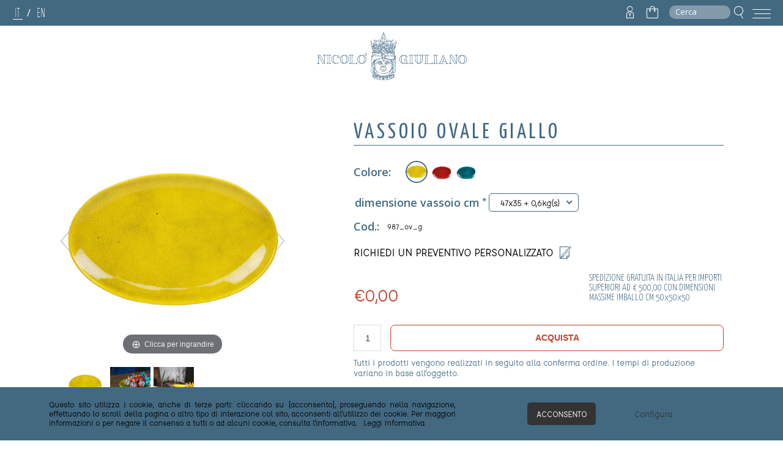

--- FILE ---
content_type: text/html; charset=utf-8
request_url: https://www.nicologiuliano.it/it/vassoio-ovale-giallo
body_size: 21068
content:
    <!-- mmenu scripts -->
<!DOCTYPE html>
<html lang="it"  class="html-product-details-page">
<head>
    <title>Vassoio ovale giallo | Ceramiche Nicol&#xF2; Giuliano</title>
    <meta http-equiv="Content-type" content="text/html;charset=UTF-8" />
    <meta name="description" content="Il maestro Nicol&#xF2; Giuliano &#xE8; un punto di riferimento in tutta Italia e in particolare a Palermo per la creazione di ceramiche artistiche, e altre realizzazioni artigianali, come pavimenti in cotto, maioliche siciliane, e pezzi unici." />
    <meta name="keywords" content="" />
    <meta name="viewport" content="width=device-width, initial-scale=1" />
    <meta name="google-site-verification" content="KN6j7P2Pwj64Oid1L85Wqc_bwEZglm_VPU4PmzsOUyg" />
    <meta property="og:type" content="product" />
<meta property="og:title" content="Vassoio ovale giallo" />
<meta property="og:description" content="" />
<meta property="og:image" content="https://www.nicologiuliano.it/images/thumbs/0000970_vassoio-ovale-giallo_550.jpeg" />
<meta property="og:image:url" content="https://www.nicologiuliano.it/images/thumbs/0000970_vassoio-ovale-giallo_550.jpeg" />
<meta property="og:url" content="https://www.nicologiuliano.it/it/vassoio-ovale-giallo" />
<meta property="og:site_name" content="Nicol&#xF2; Giuliano" />

    
    




<!-- Google Tag Manager -->
<script>(function(w,d,s,l,i){w[l]=w[l]||[];w[l].push({'gtm.start':
new Date().getTime(),event:'gtm.js'});var f=d.getElementsByTagName(s)[0],
j=d.createElement(s),dl=l!='dataLayer'?'&l='+l:'';j.async=true;j.src=
'https://www.googletagmanager.com/gtm.js?id='+i+dl;f.parentNode.insertBefore(j,f);
})(window,document,'script','dataLayer','GTM-N7MZWJ5S');</script>
<!-- End Google Tag Manager -->
<!-- Google tag (gtag.js) -->
<script async src="https://www.googletagmanager.com/gtag/js?id=G-V5Q0H3ZPV2"></script>
<script>
  window.dataLayer = window.dataLayer || [];
  function gtag(){dataLayer.push(arguments);}
  gtag('js', new Date());

  gtag('config', 'G-V5Q0H3ZPV2');
</script>

    <link href="/lib/jquery-ui/jquery-ui-1.12.1.custom/jquery-ui.min.css" rel="stylesheet" type="text/css" />
<link href="/Themes/NicoloGiuliano/Content/css/compiled.css" rel="stylesheet" type="text/css" />
<link href="/Themes/NicoloGiuliano/Content/fonts/nicologiuliano/styles.css" rel="stylesheet" type="text/css" />
<link href="/Themes/NicoloGiuliano/Content/fonts/social-networks/social-networks.css" rel="stylesheet" type="text/css" />
<link href="/Themes/NicoloGiuliano/Content/fonts/postScriptum/postscriptum_light.css" rel="stylesheet" type="text/css" />
<link href="/Themes/NicoloGiuliano/Content/fonts/affogato/affogato.css" rel="stylesheet" type="text/css" />
<link href="/Themes/NicoloGiuliano/Content/mmenu/mmenu.css" rel="stylesheet" type="text/css" />
<link href="/Themes/NicoloGiuliano/Content/mhead/mhead.css" rel="stylesheet" type="text/css" />
<link href="/Themes/NicoloGiuliano/Content/pretty-checkbox/pretty-checkbox.css" rel="stylesheet" type="text/css" />
<link href="/Themes/NicoloGiuliano/Content/nice-select/css/nice-select.css" rel="stylesheet" type="text/css" />
<link href="/Themes/NicoloGiuliano/Content/css/custom.css?v.2" rel="stylesheet" type="text/css" />
<link href="/Themes/NicoloGiuliano/Content/jquery-modal/jquery.modal.css" rel="stylesheet" type="text/css" />
<link href="/Themes/NicoloGiuliano/Content/owl-carousel/assets/owl.theme.default.css" rel="stylesheet" type="text/css" />
<link href="/Themes/NicoloGiuliano/Content/owl-carousel/assets/owl.carousel.css" rel="stylesheet" type="text/css" />
<link href="/Themes/NicoloGiuliano/Content/magiczoomplus/magiczoomplus.css" rel="stylesheet" type="text/css" />
<link href="/Plugins/Widgets.Os2GroupProduct/Content/style.css" rel="stylesheet" type="text/css" />
<link href="/Plugins/Widgets.CookieManager/Content/cookiemanager.css" rel="stylesheet" type="text/css" />

    
    <link rel="canonical" href="https://www.nicologiuliano.it/it/vassoio-ovale-giallo" />

    
    
    <link rel="apple-touch-icon" sizes="180x180" href="/icons/icons_0/apple-touch-icon.png"><link rel="icon" type="image/png" sizes="32x32" href="/icons/icons_0/favicon-32x32.png"><link rel="icon" type="image/png" sizes="192x192" href="/icons/icons_0/android-chrome-192x192.png"><link rel="icon" type="image/png" sizes="16x16" href="/icons/icons_0/favicon-16x16.png"><link rel="manifest" href="/icons/icons_0/site.webmanifest"><link rel="mask-icon" href="/icons/icons_0/safari-pinned-tab.svg" color="#5bbad5"><link rel="shortcut icon" href="/icons/icons_0/favicon.ico"><meta name="msapplication-TileColor" content="#2d89ef"><meta name="msapplication-TileImage" content="/icons/icons_0/mstile-144x144.png"><meta name="msapplication-config" content="/icons/icons_0/browserconfig.xml"><meta name="theme-color" content="#ffffff">
    
    <!--Powered by nopCommerce - https://www.nopCommerce.com-->
</head>
<body class="os2Css">
    <!-- Google Tag Manager (noscript) -->
<noscript><iframe src="https://www.googletagmanager.com/ns.html?id=GTM-N7MZWJ5S"
height="0" width="0" style="display:none;visibility:hidden"></iframe></noscript>
<!-- End Google Tag Manager (noscript) -->
    

<div class="ajax-loading-block-window" style="display: none">
</div>
<div id="dialog-notifications-success" title="Notifica" style="display:none;">
</div>
<div id="dialog-notifications-error" title="Errore" style="display:none;">
</div>
<div id="dialog-notifications-warning" title="Avviso" style="display:none;">
</div>
<div id="bar-notification" class="bar-notification-container" data-close="Chiudi">
</div>



<!--[if lte IE 8]>
    <div style="clear:both;height:59px;text-align:center;position:relative;">
        <a href="http://www.microsoft.com/windows/internet-explorer/default.aspx" target="_blank">
            <img src="/Themes/NicoloGiuliano/Content/images/ie_warning.jpg" height="42" width="820" alt="You are using an outdated browser. For a faster, safer browsing experience, upgrade for free today." />
        </a>
    </div>
<![endif]-->
<div class="master-wrapper-page">
    
    <div class="header">
    <div class="header-before">
        
        <div class="header-topMessage">
            <div class="header-topMessage-left">
                

<div class="language-selector">
            <ul class="language-list">
                    <li class=" selected">
                        <a href="https://www.nicologiuliano.it/it/changelanguage/2?returnUrl=%2Fit%2Fvassoio-ovale-giallo" title="Italiano">
It                        </a>
                    </li>
                        <span class="language-list-separator">/</span>
                    <li class="">
                        <a href="https://www.nicologiuliano.it/it/changelanguage/1?returnUrl=%2Fit%2Fvassoio-ovale-giallo" title="English">
En                        </a>
                    </li>
            </ul>        
</div>

            </div>
            <div class="header-topMessage-right">
                <nav class="upper-menu header-upper">
                    <div class="upper-selector header-selectors-wrapper">
                        
                        
                    </div>
                    <div class="upper-links header-links-wrapper">
                        
<div class="header-links">
    <ul>
        
        <li id="topaccountlink">
            <a href="/it/customer/info" title="customerinfo">
                <span id="user-area-menu-label"><i class="logged icon-user icon-position-right"></i></span>
            </a>
        </li>
        <ul class="user-area-menu-body">
                <li><a href="/it/login?returnUrl=%2Fit%2Fvassoio-ovale-giallo" title="Accesso" class="login-button">Accesso</a></li>
                <li><a href="/it/register?returnUrl=%2Fit%2Fvassoio-ovale-giallo" class="ico-register">Registrati</a></li>
        </ul>  
            <li id="topcartlink">
                <a href="/it/cart" title="Carrello">
                    <span class="cart-label"><i class="icon-cart"></i></span>
                </a>
            </li>
        
    </ul>
        
</div>

                        <div id="flyout-cart" class="flyout-cart ">
    <div class="mini-shopping-cart">
        <div class="count">
Non ci sono articoli nel tuo carrello        </div>
    </div>
</div>

                    </div>
                    <div class="search-box store-search-box">
                        <div class="inner-searchBox">
    <form method="get" class="small-search-box-form" action="/it/search">

        <div class="showsearch">
            <input type="text" class="search-box-text small-searchterms" autocomplete="off" name="q" placeholder="Cerca" aria-label="Cerca" />
            <span class="icon-fakeInput onlyDesktop">Cerca</span>
            <span class="icon-search"></span>
            <button class="search-box-button icon-search open-search" data-icon="s" onclick="jQuery(this).parents('.small-search-box-form').submit();" data-text="Cerca"> </button>
        </div>
        <div class="search-box-form">
            
            <span class="icon-close"></span>
        </div>

            
            
        
    </form>
</div>

<style>
    .ui-menu.ui-widget.ui-widget-content.ui-autocomplete.ui-front{
        max-height:600px;
        overflow-y: scroll;
    }
</style>
                    </div>
                    <div class="header-toggle-menu">
                        <a id="toggleMenuMobile" href="#mmenu"><span></span></a>
                    </div>
                </nav>
            </div>
        </div>
    </div>
        <div class="header-logo">
            
    <a href="/it/">
    <div class="logo" style="-webkit-mask-image: url(/Themes/NicoloGiuliano/Content/images/logo.svg);
        mask:  url(/Themes/NicoloGiuliano/Content/images/logo.svg"></div>
</a>




        </div>
    
    <div class="header-lower hidden">
        <div class="header-menu">
                <nav id="mmenu">
        <ul style="visibility:hidden">
            <li class="menu-separator top"></li>
            
                    <li class=""><a href="/it/">Home</a></li>             

        <li class="">
            <span>
                Arredo giardino
            </span>
            <ul class="sublist first-level">
                <li>
                    <a class="linkToAll" href="/it/arredo-giardino">
                        vedi tutto
                    </a>
                </li>

        <li class="">
            <a href="/it/colonne">
                COLONNE
            </a>
        </li>

        <li class="">
            <a href="/it/fontane-maiolica">
                FONTANE
            </a>
        </li>

        <li class="">
            <a href="/it/lanterne">
                Lanterne
            </a>
        </li>

        <li class="">
            <a href="/it/vasi-giare-e-orci">
                VASI - GIARE E ORCI
            </a>
        </li>
            </ul>
        </li>

        <li class="">
            <span>
                Bagni
            </span>
            <ul class="sublist first-level">
                <li>
                    <a class="linkToAll" href="/it/bagni">
                        vedi tutto
                    </a>
                </li>

        <li class="">
            <a href="/it/lavabi">
                LAVABI
            </a>
        </li>

        <li class="">
            <a href="/it/realizzazioni">
                REALIZZAZIONI
            </a>
        </li>
            </ul>
        </li>

        <li class="">
            <span>
                Complementi
            </span>
            <ul class="sublist first-level">
                <li>
                    <a class="linkToAll" href="/it/complementi">
                        vedi tutto
                    </a>
                </li>

        <li class="">
            <a href="/it/agave-in-ceramica">
                AGAVE IN CERAMICA
            </a>
        </li>

        <li class="">
            <a href="/it/arte-della-tavola">
                ARTE DELLA TAVOLA
            </a>
        </li>

        <li class="">
            <a href="/it/cactus-4">
                CACTUS
            </a>
        </li>

        <li class="">
            <a href="/it/dame-e-matrangele">
                DAME E MATRANGELE
            </a>
        </li>

        <li class="">
            <a href="/it/gufi">
                GUFI
            </a>
        </li>

        <li class="">
            <a href="/it/illuminazione">
                ILLUMINAZIONE
            </a>
        </li>

        <li class="">
            <a href="/it/oggetti-darredo">
                OGGETTI D&#x27;ARREDO
            </a>
        </li>

        <li class="">
            <a href="/it/pannelli-artistici">
                PANNELLI ARTISTICI
            </a>
        </li>

        <li class="">
            <a href="/it/pigne">
                PIGNE
            </a>
        </li>

        <li class="">
            <a href="/it/re-e-regine">
                RE E REGINE
            </a>
        </li>

        <li class="">
            <a href="/it/tavoli-in-pietra-lavica-o-piastrellati">
                TAVOLI IN PIETRA LAVICA
            </a>
        </li>

        <li class="">
            <a href="/it/tavoli-in-cotto-e-maiolica">
                TAVOLI IN TERRACOTTA E MAIOLICA
            </a>
        </li>

        <li class="">
            <a href="/it/mori-e-bacchi">
                TESTE DI MORO
            </a>
        </li>

        <li class="">
            <a href="/it/vasi-e-portavasi">
                VASI E PORTAVASI
            </a>
        </li>
            </ul>
        </li>

        <li class="">
            <span>
                Cucine
            </span>
            <ul class="sublist first-level">
                <li>
                    <a class="linkToAll" href="/it/cucine">
                        vedi tutto
                    </a>
                </li>

        <li class="">
            <a href="/it/lavelli">
                LAVELLI
            </a>
        </li>

        <li class="">
            <a href="/it/realizzazioni-2">
                REALIZZAZIONI
            </a>
        </li>
            </ul>
        </li>

        <li class="">
            <span>
                Pavimenti e rivestimenti
            </span>
            <ul class="sublist first-level">
                <li>
                    <a class="linkToAll" href="/it/pavimenti-e-rivestimenti">
                        vedi tutto
                    </a>
                </li>

        <li class="">
            <a href="/it/cornici-e-pezzi-speciali">
                CORNICI E PEZZI SPECIALI
            </a>
        </li>

        <li class="">
            <a href="/it/gradini-e-battiscopa">
                GRADINI E BATTISCOPA
            </a>
        </li>

        <li class="">
            <a href="/it/mattonelle-di-maiolica">
                MATTONI DECORATI
            </a>
        </li>

        <li class="">
            <a href="/it/mattoni-in-pietra-lavica-tinta-unita">
                MATTONI IN PIETRA LAVICA TINTA UNITA
            </a>
        </li>

        <li class="">
            <a href="/it/mattoni-in-cotto">
                MATTONI IN TERRACOTTA
            </a>
        </li>

        <li class="">
            <a href="/it/mattoni-colorati-tinta-unita">
                MATTONI TINTA UNITA
            </a>
        </li>
            </ul>
        </li>
                <li class=""><a href="/it/progetti">Progetti</a></li>

                    <li class=""><a href="/it/la-storia">La Storia</a></li>
                <li><a href="/it/contactus">Contatti</a></li>
            <li class="menu-separator bottom"></li>

            
        </ul>
    </nav>
    <template id="languageMenuMobile">
        <div class="inner-languageMenuMobile">
            <span class="icon-web"></span>
            

<div class="language-selector">
            <ul class="language-list">
                    <li class=" selected">
                        <a href="https://www.nicologiuliano.it/it/changelanguage/2?returnUrl=%2Fit%2Fvassoio-ovale-giallo" title="Italiano">
It                        </a>
                    </li>
                        <span class="language-list-separator">/</span>
                    <li class="">
                        <a href="https://www.nicologiuliano.it/it/changelanguage/1?returnUrl=%2Fit%2Fvassoio-ovale-giallo" title="English">
En                        </a>
                    </li>
            </ul>        
</div>

        </div>
    </template>
        

        </div>
    </div>
    
</div>


    
    <!-- header menu può essere spostato in base alle esigenze attualmente su header-lower -->
    <div class="master-wrapper-content">
        



        
        <div class="breadcrumb">
            <ul itemscope itemtype="http://schema.org/BreadcrumbList">
                
                <li>
                    <span>
                        <a href="/">
                            <span>Home</span>
                        </a>
                    </span>
                    <span class="delimiter">/</span>
                </li>
                    <li itemprop="itemListElement" itemscope itemtype="http://schema.org/ListItem">
                        <a href="/it/complementi" itemprop="item">
                            <span itemprop="name">Complementi</span>
                        </a>
                        <span class="delimiter">/</span>
                        <meta itemprop="position" content="1" />
                    </li>
                    <li itemprop="itemListElement" itemscope itemtype="http://schema.org/ListItem">
                        <a href="/it/arte-della-tavola" itemprop="item">
                            <span itemprop="name">ARTE DELLA TAVOLA</span>
                        </a>
                        <span class="delimiter">/</span>
                        <meta itemprop="position" content="2" />
                    </li>
                
                <li itemprop="itemListElement" itemscope itemtype="http://schema.org/ListItem">
                    <strong class="current-item" itemprop="name">Vassoio ovale giallo</strong>
                    <span itemprop="item" itemscope itemtype="http://schema.org/Thing" 
                          id="/it/vassoio-ovale-giallo">
                    </span>
                    <meta itemprop="position" content="3" />
                    
                </li>
            </ul>
    </div>


            <div class="master-column-wrapper">
            <div class="center-1">
    
    <!--product breadcrumb-->

<div class="page product-details-page">
    <div class="page-body">
        
        <form method="post" id="product-details-form" action="/it/vassoio-ovale-giallo">

<!--Microdata-->
<div  itemscope itemtype="http://schema.org/Product">
    <meta itemprop="name" content="Vassoio ovale giallo"/>
    <meta itemprop="sku" content="987_ov_g"/>
    <meta itemprop="gtin"/>
    <meta itemprop="mpn" content="987"/>
    <meta itemprop="description"/>
    <meta itemprop="image" content="https://www.nicologiuliano.it/images/thumbs/0000970_vassoio-ovale-giallo_550.jpeg"/>
    <div itemprop="offers" itemscope itemtype="http://schema.org/Offer">
        <meta itemprop="url" content="https://www.nicologiuliano.it/it/vassoio-ovale-giallo"/>
        <meta itemprop="price" content="0.00"/>
        <meta itemprop="priceCurrency" content="EUR"/>
        <meta itemprop="priceValidUntil"/>
    </div>
    <div itemprop="review" itemscope itemtype="http://schema.org/Review">
        <meta itemprop="author" content="ALL"/>
        <meta itemprop="url" content="/it/productreviews/0"/>
    </div>
</div>
            <div data-productid="319">
                <div class="product-essential">
                    
                    <!--product pictures-->
                    <div class="gallery">
    
    <div class="magicGallery">
        <div class="featuredImage">
            <a class="MagicZoom" id="zoom" data-options="zoomPosition: inner;textHoverZoomHint: Clicca per ingrandire;textExpandHint: Clicca per ingrandire;" title="Immagine di Vassoio ovale giallo" href="https://www.nicologiuliano.it/images/thumbs/0000970_vassoio-ovale-giallo.jpeg"><img src="https://www.nicologiuliano.it/images/thumbs/0000970_vassoio-ovale-giallo.jpeg" /></a>
        </div>
            <div class="magicGallery-thumbs-container">
                <div class="magicGallery-thumbnails owl-carousel">
                        <a data-video-url="" data-zoom-id="zoom" class="thumb-item" alt="Immagine di Vassoio ovale giallo" href="https://www.nicologiuliano.it/images/thumbs/0000970_vassoio-ovale-giallo.jpeg" data-image="https://www.nicologiuliano.it/images/thumbs/0000970_vassoio-ovale-giallo.jpeg" title="Immagine di Vassoio ovale giallo">
                            <img data-url-video="" src="https://www.nicologiuliano.it/images/thumbs/0000970_vassoio-ovale-giallo_100.jpeg" alt="Immagine di Vassoio ovale giallo" title="Immagine di Vassoio ovale giallo" data-defaultsize="https://www.nicologiuliano.it/images/thumbs/0000970_vassoio-ovale-giallo_100.jpeg" data-fullsize="https://www.nicologiuliano.it/images/thumbs/0000970_vassoio-ovale-giallo.jpeg" />
                        </a>
                        <a data-video-url="" data-zoom-id="zoom" class="thumb-item" alt="Immagine di Vassoio ovale giallo" href="https://www.nicologiuliano.it/images/thumbs/0000971_vassoio-ovale-giallo.jpeg" data-image="https://www.nicologiuliano.it/images/thumbs/0000971_vassoio-ovale-giallo.jpeg" title="Immagine di Vassoio ovale giallo">
                            <img data-url-video="" src="https://www.nicologiuliano.it/images/thumbs/0000971_vassoio-ovale-giallo_100.jpeg" alt="Immagine di Vassoio ovale giallo" title="Immagine di Vassoio ovale giallo" data-defaultsize="https://www.nicologiuliano.it/images/thumbs/0000971_vassoio-ovale-giallo_100.jpeg" data-fullsize="https://www.nicologiuliano.it/images/thumbs/0000971_vassoio-ovale-giallo.jpeg" />
                        </a>
                        <a data-video-url="" data-zoom-id="zoom" class="thumb-item" alt="Immagine di Vassoio ovale giallo" href="https://www.nicologiuliano.it/images/thumbs/0000972_vassoio-ovale-giallo.jpeg" data-image="https://www.nicologiuliano.it/images/thumbs/0000972_vassoio-ovale-giallo.jpeg" title="Immagine di Vassoio ovale giallo">
                            <img data-url-video="" src="https://www.nicologiuliano.it/images/thumbs/0000972_vassoio-ovale-giallo_100.jpeg" alt="Immagine di Vassoio ovale giallo" title="Immagine di Vassoio ovale giallo" data-defaultsize="https://www.nicologiuliano.it/images/thumbs/0000972_vassoio-ovale-giallo_100.jpeg" data-fullsize="https://www.nicologiuliano.it/images/thumbs/0000972_vassoio-ovale-giallo.jpeg" />
                        </a>
                </div>
                <div class="productMagicGalleryNav"></div>
            </div>
            

    </div>
    
</div>
                    <div class="overview">
                        
                        <!--manufacturers-->
                        
                        <div class="product-name">
                            <h1>
                                Vassoio ovale giallo
                            </h1>
                        </div>

                        
<div class="customGroupedProducts Default">
        <h3 class="title">Colore:</h3>

<div id="relatedProduct_319" class="relProd selected">
    <a  title="Vassoio ovale giallo">
        <div class="relatedProductImage" style="background-image: url(https://www.nicologiuliano.it/images/thumbs/0000970_vassoio-ovale-giallo_200.jpeg);">
        </div>
    </a>
</div>
<div id="relatedProduct_320" class="relProd ">
    <a href=/it/vassoio-ovale-rosso title="Vassoio ovale rosso">
        <div class="relatedProductImage" style="background-image: url(https://www.nicologiuliano.it/images/thumbs/0000973_vassoio-ovale-rosso_200.jpeg);">
        </div>
    </a>
</div>
<div id="relatedProduct_321" class="relProd ">
    <a href=/it/vassoio-ovale-verde-lampedusa title="Vassoio ovale verde Ustica">
        <div class="relatedProductImage" style="background-image: url(https://www.nicologiuliano.it/images/thumbs/0000975_vassoio-ovale-verde-ustica_200.jpeg);">
        </div>
    </a>
</div></div>

                        <!--attributes-->
    <div class="attributes">
        <dl>
                <dt id="product_attribute_label_321">
                    <label class="text-prompt">
                        dimensione vassoio cm
                    </label>
                        <span class="required">*</span>
                </dt>
                <dd id="product_attribute_input_321">
                                <select name="product_attribute_321" class="nice-attribute-select nice-select" id="product_attribute_321" >
                                <option selected="selected" value="2964" imageCombo="0">47x35  &#x2B; 0,6kg(s)</option>
                                <option value="2986" imageCombo="0">60x40  &#x2B; 0,9kg(s)</option>
                                </select>
                                
                </dd>
                <div class="attribute-separator"></div>
        </dl>
        
    </div>
        

                        <!--TIER PRICES-->
                        

                        <!--availability-->
                        


                        <!--SKU, MAN, GTIN, vendor-->
                        <div class="additional-details">
        <div class="sku" >
            <span class="label">Cod.:</span>
            <span class="value" id="sku-319">987_ov_g</span>
        </div>
</div>

                        <!--invocare Modal contact Form fuori dal form prodotto-->
                        <div class="openModalButton">RICHIEDI UN PREVENTIVO PERSONALIZZATO<span class="icon icon-edit"></span></div>

                        <!-- short description non contemplata -->
                        <!--sample download-->
                        
                        <!--gift card-->
                        <!--rental info-->


                        <!--price and shipping info -->
                        <div class="priceShippingRow">
                            <!--price -->
    <div class="prices">
            <div class="product-price">
                <span  id="price-value-319" class="price-value-319" >
                    €0,00
                </span>
            </div>
    </div>
                            <div class="infoSippingBox">
                                SPEDIZIONE GRATUITA IN ITALIA PER IMPORTI SUPERIORI AD € 500,00 CON DIMENSIONI MASSIME IMBALLO CM 50x50x50
                            </div>
                        </div>
                        <div class="overview-separator"></div>
                        <div class="wishlist-add-to-cart-button">
                            <!--wishlist-->
                            <!--add to cart & estimate shipping-->
    <div class="add-to-cart">
            <div class="add-to-cart-panel">
                <label class="qty-label" for="addtocart_319_EnteredQuantity">Quantit&#xE0;:</label>
                    <input id="product_enteredQuantity_319" class="qty-input" type="text" aria-label="Inserisci una quantità" data-val="true" data-val-required="The Quantit&#xE0; field is required." name="addtocart_319.EnteredQuantity" value="1" />
                    
                
                    <div class="buttonBox">
                        <button class="add-to-cart-button" onclick="addToCartButton(event)">Acquista</button>
                    </div>
            </div>
        
    </div>
    
                        </div>
                        <p style="padding-top: 10px;color: #436981;">Tutti i prodotti vengono realizzati in seguito alla conferma ordine. I tempi di produzione variano in base all'oggetto.</p>
                        <!--  compare, email a friend  -->
                        <div class="overview-buttons">
                            
                            
                            
                            
                        </div>

                        
                        <!--product reviews-->
                        <!--TODO remove view -->

                        
                    </div>
                        <dl class="full-description accordionSection">
                            <dt>
                                <h3 class="descTitle accordionSectionTitle">Informazioni sul prodotto<span class="icon-chevron-down"></span><span class="icon-chevron-up"></span></h3>
                            </dt>
                            <dd class="accordionSectionBody">
                                Vassoio ovale in maiolica giallo<br />Su richiesta vari colori
                            </dd>
                        </dl>
                    
                </div>
                
                <div class="product-collateral">
                    
                    
                </div>

                    <div class="related-products-grid product-grid">
        <div class="title">
            <strong>Potrebbero interessarti anche....</strong>
            <div class="relatedProductCarouselNav"></div>
        </div>
        <div class="item-grid owl-carousel">
                <div class="item-box">
    <div class="product-item" data-productid="304">
        <div class="picture">
            <a href="/it/melograno-verde-lampedusa" title="Visualizza i dettagli per Melograno verde Lampedusa">
                <img alt="Immagine di Melograno verde Lampedusa" src="https://www.nicologiuliano.it/images/thumbs/0001119_melograno-verde-lampedusa_460.jpeg" title="Visualizza i dettagli per Melograno verde Lampedusa" />
            </a>
        </div>
        <div class="details">
            <h2 class="product-title">
                <a href="/it/melograno-verde-lampedusa">Melograno verde Lampedusa</a>
            </h2>
                <div class="sku">
                    967_9_vl
                </div>
        </div>
    </div>
</div>
                <div class="item-box">
    <div class="product-item" data-productid="230">
        <div class="picture">
            <a href="/it/agave-giallo-diamante" title="Visualizza i dettagli per Agave giallo arabo">
                <img alt="Immagine di Agave giallo arabo" src="https://www.nicologiuliano.it/images/thumbs/0000484_agave-giallo-arabo_460.jpeg" title="Visualizza i dettagli per Agave giallo arabo" />
            </a>
        </div>
        <div class="details">
            <h2 class="product-title">
                <a href="/it/agave-giallo-diamante">Agave giallo arabo</a>
            </h2>
                <div class="sku">
                    961-9_giallo_arabo
                </div>
        </div>
    </div>
</div>
                <div class="item-box">
    <div class="product-item" data-productid="118">
        <div class="picture">
            <a href="/it/bottiglia-" title="Visualizza i dettagli per Bottiglia rosso vulcano">
                <img alt="Immagine di Bottiglia rosso vulcano" src="https://www.nicologiuliano.it/images/thumbs/0000219_bottiglia-rosso-vulcano_460.jpeg" title="Visualizza i dettagli per Bottiglia rosso vulcano" />
            </a>
        </div>
        <div class="details">
            <h2 class="product-title">
                <a href="/it/bottiglia-">Bottiglia rosso vulcano</a>
            </h2>
                <div class="sku">
                    891-5_rosso_vulcano
                </div>
        </div>
    </div>
</div>
        </div>
    </div>
    

            </div>
        <input name="__RequestVerificationToken" type="hidden" value="CfDJ8DqJM92Ry5VBiIs9hRlE3v69z_ZzMwY-pMkoqtIiRRywg4ZPbHC5Z0LNpuXi7GK2Ojo0O6NsKfAguFuqKkUlI64g_pnFyjFMF_7Uau6td4moE9bSTPakAFH3H7jb01P0JTT9rlzQ42zto7R4x7G8PQY" /></form>
        
<div class="productContactForm">
    <div class="modal product-modal">
            <form method="post" action="/it/contactus">
                
                <div class="fieldset">
                    <div class="form-fields">
                        <div class="inputs">
                            <label for="FullName">Nome completo:</label>
                            <input placeholder="Inserisci il nome" class="fullname" type="text" data-val="true" data-val-required="Il nome &#xE8; obbligatorio" id="FullName" name="FullName" value="" />
                            <span class="required">*</span>
                            <span class="field-validation-valid" data-valmsg-for="FullName" data-valmsg-replace="true"></span>
                        </div>
                        <div class="inputs">
                            <label for="Email">La tua e-mail:</label>
                            <input placeholder="Inserisci l'indirizzo e-mail" class="email" type="email" data-val="true" data-val-email="E-mail errata" data-val-required="L&#x27;e-mail &#xE8; richiesta" id="Email" name="Email" value="" />
                            <span class="required">*</span>
                            <span class="field-validation-valid" data-valmsg-for="Email" data-valmsg-replace="true"></span>
                        </div>
                        <div class="inputs">
                            <label for="Enquiry">Richiesta:</label>
                            <textarea placeholder="Inserisci la tua domanda" class="enquiry" data-val="true" data-val-required="Inserisci la richiesta" id="Enquiry" name="Enquiry">
prodotto: 987_ov_g - Vassoio ovale giallo</textarea>
                            <span class="required">*</span>
                            <span class="field-validation-valid" data-valmsg-for="Enquiry" data-valmsg-replace="true"></span>
                        </div>
                            <div class="captcha-box"><script>var onloadCallbackcaptcha_973082676 = function() {grecaptcha.render('captcha_973082676', {'sitekey' : '6Lcz9YgiAAAAAPf9sSkqLorbJtDeSxf2ZTqE46Zr', 'theme' : 'light' });};</script><div id="captcha_973082676"></div><script async="" defer="" src="https://www.google.com/recaptcha/api.js?onload=onloadCallbackcaptcha_973082676&amp;render=explicit&amp;hl=it"></script></div>
                        <div class="acceptingRoles">
                            <div class="pretty p-switch p-fill accept-consent">
                                <input type="checkbox" id="acceptingRoles" name="acceptingRoles" />
                                <div class="state p-primary">
                                    <label for="acceptingRoles">Accetto il Regolamento sulla protezione dei dati</label>
                                </div>
                            </div>
                            <span class="read" id="read-privacyinfo">(leggi)</span>
                            
                        </div>
                    </div>
                </div>
                <div class="buttons">

                    <input type="submit" name="send-email" class="button-1 contact-us-button" value="Invia" formaction="/it/contactus" />
                </div>
            <input name="__RequestVerificationToken" type="hidden" value="CfDJ8DqJM92Ry5VBiIs9hRlE3v69z_ZzMwY-pMkoqtIiRRywg4ZPbHC5Z0LNpuXi7GK2Ojo0O6NsKfAguFuqKkUlI64g_pnFyjFMF_7Uau6td4moE9bSTPakAFH3H7jb01P0JTT9rlzQ42zto7R4x7G8PQY" /></form>
    </div>
</div>




        
    </div>
</div>

    
</div>

        </div>
        
    </div>
    

<div class="footer">
    <div class="footer-upper">
        <div class="footer-block information">
            <span class="footer-disclaimer">Copyright &copy; 2026 Nicolò Giuliano. Tutti i diritti riservati</span>
            <span class="footer-address">Via Circonvallazione n. 55 90046 Monreale, Palermo</span>
            <span class="footer-piva">06301690829</span>
            <ul class="list">
                <span class="footer-policies">
                        <a href="/it/privacy-policy">Privacy policy</a>
                        <a href="/it/cookies-policy">Cookies policy</a>
                </span>
            </ul>
            <div class="footer-payments onlyDesktop">
                <img src="/Themes/NicoloGiuliano/Content/images/payments.png" />
            </div>
            <div class="footer-powered-by">
                <a href="https://www.sys-datgroup.com/btw/" target="_blank" title="Software House BTW" rel="noopener">BTW Software House - SYS-DAT Group</a>
            </div>
        </div>
        <div class="footer-block about-us onlyDesktop">
            <div class="title">
                <strong>Chi siamo</strong>
            </div>
            <ul class="list">
                    <li><a href="/it/la-storia">La Storia</a></li>
                    <li><a href="/it/contactus">Contatti</a></li>
            </ul>
        </div>
        <div class="footer-block info onlyDesktop">
            <div class="title">
                <strong>Informazioni</strong>
            </div>
            <ul class="list">
                    <li><a href="/it/termini-condizioni">Termini e condizioni</a></li>
                    <li><a href="/it/spese-di-spedizione">Spese di spedizione</a></li>
                    <li><a href="/it/recesso-e-garanzia">Recesso e garanzia</a></li>
            </ul>
        </div>
        <div class="footer-block my-account onlyDesktop">
            <div class="title">
                <strong>Profilo</strong>
            </div>
                <ul class="list">
                    <li><a href="/it/login?returnUrl=%2Fit%2Fvassoio-ovale-giallo" title="Accesso" class="login-button">Accesso</a></li>
                    <li><a href="/it/register?returnUrl=%2Fit%2Fvassoio-ovale-giallo" class="ico-register">Registrati</a></li>
                </ul>

        </div>
    </div>
    <div class="footer-lower"></div>
    
</div>

</div>



    
    <script src="/Plugins/Widgets.CookieManager/Scripts/cookielaw.js"></script>
<script src="/Themes/NicoloGiuliano/Content/mmenu/mmenu.js"></script>
<script src="/Themes/NicoloGiuliano/Content/mhead/mhead.js"></script>
<script src="/Themes/NicoloGiuliano/Content/mmenu/mmenu.polyfills.js"></script>
<script src="/lib/jquery/jquery-3.4.1.min.js"></script>
<script src="/lib/jquery-validate/jquery.validate-v1.19.1/jquery.validate.min.js"></script>
<script src="/lib/jquery-validate/jquery.validate.unobtrusive-v3.2.11/jquery.validate.unobtrusive.min.js"></script>
<script src="/lib/jquery-ui/jquery-ui-1.12.1.custom/jquery-ui.min.js"></script>
<script src="/Themes/NicoloGiuliano/Content/nice-select/js/jquery.nice-select.min.js"></script>
<script src="/lib/jquery-migrate/jquery-migrate-3.1.0.min.js"></script>
<script src="/js/public.common.js"></script>
<script src="/js/public.ajaxcart.js"></script>
<script src="/js/public.countryselect.js"></script>
<script src="/Themes/NicoloGiuliano/Content/owl-carousel/owl.carousel.js"></script>
<script src="/Themes/NicoloGiuliano/Content/magiczoomplus/magiczoomplus.js"></script>
<script src="/Themes/NicoloGiuliano/Content/jquery-modal/jquery.modal.js"></script>

    <script>
                function magicNext(event) {
                    MagicZoom.next("zoom");                    
                    event.preventDefault();
                }
                function magicPrev(event) {
                    MagicZoom.prev("zoom")
                    event.preventDefault();
                }

                var mzOptions = {};
                mzOptions = {
                    onUpdate: function (typeEvent, startItem, endItem) {
                        var videoUrl = jQuery(endItem).attr("data-video-url");
                        var urlexist = videoUrl.length > 4 ? true : false;
                        if (urlexist) {
                            jQuery(".featuredImage").addClass("showVideo");
                            htmlYoutube.width = jQuery(".featuredImage").width();
                            htmlYoutube.src = videoUrl;
                            jQuery(".featuredImage").prepend(htmlYoutube.url());
                        } else {
                            jQuery(".featuredImage").removeClass("showVideo");
                            jQuery(".featuredImage iframe").remove();
                        }
                    }
                };

                $('.magicGallery-thumbnails').owlCarousel({
                    dots: false,
                    margin: 0,
                    nav: true,
                    //navClass: ["owl-prev icon-chevron-left", "owl-next icon-chevron-right"],
                    //navContainer: ".productMagicGalleryNav",
                    navText: ["", ""],
                    responsive: {
                        0: {
                            items: 4
                        },
                        1200: {
                            items: 5
                        }
                    }
                });

                var htmlYoutube = {
                    width: 300,
                    height: 300,
                    src: "",
                    url: function () {
                        return '<iframe width="' + this.width + '" height="' + this.width + '" src="' + this.src + '" frameborder="0" allow="accelerometer; autoplay; clipboard-write; encrypted-media; gyroscope; picture-in-picture" allowfullscreen></iframe>'
                        }
                };
            </script>
<script>

</script>
<script>
                                    $(document).ready(function() {
                                        showHideDropdownQuantity("product_attribute_321");
                                        jQuery(".nice-attribute-select").niceSelect();
                                    });
                                </script>
<script>
            function showHideDropdownQuantity(id) {
                $('select[name=' + id + '] > option').each(function() {
                    $('#' + id + '_' + this.value + '_qty_box').hide();
                });
                $('#' + id + '_' + $('select[name=' + id + '] > option:selected').val() + '_qty_box').css('display', 'inline-block');
            };

            function showHideRadioQuantity(id) {
                $('input[name=' + id + ']:radio').each(function() {
                    $('#' + $(this).attr('id') + '_qty_box').hide();
                });
                $('#' + id + '_' + $('input[name=' + id + ']:radio:checked').val() + '_qty_box').css('display', 'inline-block');
            };

            function showHideCheckboxQuantity(id) {
                if ($('#' + id).is(':checked'))
                    $('#' + id + '_qty_box').css('display', 'inline-block');
                else
                    $('#' + id + '_qty_box').hide();
            };
        </script>
<script>
            function attribute_change_handler_319() {
                $.ajax({
                    cache: false,
                    url: "/shoppingcart/productdetails_attributechange?productId=319&validateAttributeConditions=False&loadPicture=True",
                    data: $('#product-details-form').serialize(),
                    type: "POST",
                    success: function (data, textStatus, jqXHR) {
                        if (data.price) {
                            $('.price-value-319').text(data.price);
                            var discountRating = $(".discounted-price").attr("data-rating-discount");
                            if (typeof (discountRating) != "undefined") {
                                var priceAsFloat = function (price) {
                                    var priceS = price.toString();
                                    return parseFloat(priceS.replace(/\./g, '').replace(/,/g, '.').replace(/[^\d\.]/g, ''));
                                }
                                var cuttedPrice = priceAsFloat(data.price) / priceAsFloat(discountRating);
                                $('.non-discounted-price').text("€" + Math.round(cuttedPrice * 100) / 100);
                            }
                        }
                        if (data.basepricepangv) {
                            $('#base-price-pangv-319').text(data.basepricepangv);
                        } else {
                            $('#base-price-pangv-319').hide();
                        }
                        if (data.sku) {
                            $('#sku-319').text(data.sku).parent(".sku").show();
                        } else {
                            $('#sku-319').parent(".sku").hide();
                        }
                        if (data.mpn) {
                            $('#mpn-319').text(data.mpn).parent(".manufacturer-part-number").show();
                        } else {
                            $('#mpn-319').parent(".manufacturer-part-number").hide();
                        }
                        if (data.gtin) {
                            $('#gtin-319').text(data.gtin).parent(".gtin").show();
                        } else {
                            $('#gtin-319').parent(".gtin").hide();
                        }
                        if (data.stockAvailability) {
                            $('#stock-availability-value-319').text(data.stockAvailability);
                        }
                        if (data.enabledattributemappingids) {
                            for (var i = 0; i < data.enabledattributemappingids.length; i++) {
                                $('#product_attribute_label_' + data.enabledattributemappingids[i]).show();
                                $('#product_attribute_input_' + data.enabledattributemappingids[i]).show();
                            }
                        }
                        if (data.disabledattributemappingids) {
                            for (var i = 0; i < data.disabledattributemappingids.length; i++) {
                                $('#product_attribute_label_' + data.disabledattributemappingids[i]).hide();
                                $('#product_attribute_input_' + data.disabledattributemappingids[i]).hide();
                            }
                        }
                        if (data.pictureDefaultSizeUrl) {
                            $('#main-product-img-319').attr("src", data.pictureDefaultSizeUrl);
                        }
                        if (data.pictureFullSizeUrl) {
                            $('#main-product-img-lightbox-anchor-319').attr("href", data.pictureFullSizeUrl);
                            if (jQuery(".owl-item a[data-image='" + data.pictureFullSizeUrl + "']").length > 0) {
                                var relativeThumbLink = jQuery(".owl-item a[data-image='" + data.pictureFullSizeUrl + "']");
                                var relativeItem = relativeThumbLink.parents(".owl-item");
                                var itemIindex = relativeItem.index();
                                //TODO in attesa del cliente
                                MagicZoom.switchTo("zoom", itemIindex);
                            } else {
                                console.log("image not found");
                            }
                        }
                        if (data.message) {
                            alert(data.message);
                        }
                        $(document).trigger({ type: "product_attributes_changed", changedData: data });
                    }
                });
            }

            $(document).ready(function() {
                attribute_change_handler_319();
                $('#product_attribute_321').on('change', function(){attribute_change_handler_319();});

            });
        </script>
<script>
                        //when a customer clicks 'Enter' button we submit the "add to cart" button (if visible)
                        $(document).ready(function() {
                            $("#addtocart_319_EnteredQuantity").on("keydown", function(event) {
                                if (event.keyCode == 13) {
                                    $("#add-to-cart-button-319").trigger("click");
                                    return false;
                                }
                            });

                            $("#product_enteredQuantity_319").on("input propertychange paste", function () {
                                var data = {
                                    productId: 319,
                                    quantity: $('#product_enteredQuantity_319').val()
                                };
                                $(document).trigger({ type: "product_quantity_changed", changedData: data });
                            });
                        });
                    </script>
<script>
                    var quntityButton = {
                        qmax : -1,
                        increasingRate : 1,
                        getQuantity: function () {
                            return parseInt(jQuery("#product_enteredQuantity_319").val());
                        },
                        setQuantity: function (quantityInt) {
                            quantityInt = quantityInt <= 0 ? 1 : quantityInt;
                            if (quntityButton.qmax != -1) {
                                quantityInt = quantityInt <= quntityButton.qmax ? quantityInt : quntityButton.qmax;
                            }
                            jQuery("#product_enteredQuantity_319").val(quantityInt);
                        },
                        increase: function () {
                            quntityButton.setQuantity(quntityButton.getQuantity() + quntityButton.increasingRate);
                        },
                        decrease: function () {
                            quntityButton.setQuantity(quntityButton.getQuantity() - quntityButton.increasingRate);
                        }
                    };
                    jQuery(document).ready(function () {
                        jQuery(".increaseQuantity").click(quntityButton.increase);
                        jQuery(".decreaseQuantity").click(quntityButton.decrease);
                    });
                </script>
<script>
        function addToCartButton(event) {
            event.preventDefault();
            var ajxUrl = '/it/addproducttocart/details/319/1';
            AjaxCart.addproducttocart_details(ajxUrl,'#product-details-form');
            return false;
        }
    </script>
<script>
        $('.related-products-grid .item-grid').owlCarousel({
            loop: false,
            margin: 0,
            dots: true,
            nav: false,
            //navClass: ["owl-prev icon-chevron-left", "owl-next icon-chevron-right"],
            //navContainer: ".relatedProductCarouselNav",
            //navElement: "div",
            //navText: ["", ""],
            responsive: {
                0: {
                    items: 2
                },
                600: {
                    items: 3
                },
                1000: {
                    items: 4
                },
                1200: {
                    items: 4
                }
            }
        });
    </script>
<script>
                                $(document).ready(function() {
                                    $('#read-privacyinfo').on('click',
                                        function(e) {
                                            displayPopupContentFromUrl(
                                                '/it/t-popup/ConditionsOfUse',
                                                'Accetto l\u0027informativa sulla privacy');
                                        });
                                });
                            </script>
<script>
    jQuery(".openModalButton").click(function () {
        $('.product-modal').modal({
            closeClass: 'icon-remove',
            closeText: ''
        });
    });
</script>
<script>
    (function ($) {

        var allPanels = $('.accordionSection > dd').hide();
        jQuery('.accordionSection').removeClass("opened");

        allPanels.show();
        jQuery('.accordionSection').addClass("opened");

        $('.accordionSection > dt > .accordionSectionTitle').click(function () {
            var isClosed = $(this).parent().next().css("display") == "none";
            //allPanels.slideUp();
            //jQuery('.accordionSection').removeClass("opened");
            if (isClosed) {
                $(this).parent().next().slideDown();
                $(this).parents('dl').addClass("opened");
            } else {
                $(this).parent().next().slideUp();
                $(this).parents('dl').removeClass("opened");
            }
            return false;
        });

    })(jQuery);
</script>
<script>
            $(document).ready(function () {
initFlyoutCart();
initUserMenu();                //toggleUserMenu("#user-area-menu-label");
            });

            //function toggleUserMenu(selector) {
            //    var bgoverlay = jQuery(".user-area-menu-override");
            //    var userAreaMenu = jQuery('ul.user-area-menu-body');
            //    var userAreaButton = jQuery(selector);
            //    jQuery(selector).click(function () {
            //        userAreaMenu.toggle();
            //        bgoverlay.toggle();
            //        userAreaButton.toggleClass("active");
            //        userAreaMenu.mouseleave(function () {
            //            userAreaMenu.hide();
            //            bgoverlay.hide();
            //            userAreaButton.removeClass("active");
            //        });
            //    });
            //    $(window).click(function (event) {
            //        var clickClass = event.target;
            //        if ($(clickClass).is('.user-area-menu-override')) {
            //            event.preventDefault();
            //            userAreaMenu.hide();
            //            bgoverlay.hide();
            //            userAreaButton.removeClass("active");
            //        }
            //    });
            //}

            function initUserMenu() {
                $('.header').on('mouseenter', '#topaccountlink', function () {
                    $('.user-area-menu-body').addClass('active');
                });
                $('.header').on('mouseleave', '#topaccountlink', function () {
                    $('.user-area-menu-body').removeClass('active');
                });
                $('.header').on('mouseenter', '.user-area-menu-body', function () {
                    $('.user-area-menu-body').addClass('active');
                });
                $('.header').on('mouseleave', '.user-area-menu-body', function () {
                    $('.user-area-menu-body').removeClass('active');
                });
            }
            function initFlyoutCart() {
                $('.header').on('mouseenter', '#topcartlink', function () {
                    $('#flyout-cart').addClass('active');
                });
                $('.header').on('mouseleave', '#topcartlink', function () {
                    $('#flyout-cart').removeClass('active');
                });
                $('.header').on('mouseenter', '#flyout-cart', function () {
                    $('#flyout-cart').addClass('active');
                });
                $('.header').on('mouseleave', '#flyout-cart', function () {
                    $('#flyout-cart').removeClass('active');
                });
            }
        </script>
<script>
                $(".small-search-box-form").on("submit", function (event) {
                    if (jQuery(this).find(".small-searchterms").val() == "")
                    {
                        alert('Inserisci la parola chiave di ricerca');
                        jQuery(this).find(".small-searchterms").focus();
                        event.preventDefault();
                    }
                });
                $(".showsearch").click(function () {
                    $('html').addClass('open-search');
                    $('.search-box-form').addClass('opened');
                    $('.store-search-box').addClass('opened');
                    jQuery(this).find(".small-searchterms").focus();
                });
                $(".icon-close").click(function () {
                    $('html').removeClass('open-search');
                    $('.search-box-form').removeClass('opened');
                    $('.store-search-box').removeClass('opened');
                    jQuery(".search-box.store-search-box").css("top", 0);
                    jQuery(".search-box.store-search-box").css("position", "");
                });
            </script>
<script>
                $(document).ready(function() {
                    var showLinkToResultSearch;
                    var searchText;
                    $('.small-searchterms').autocomplete({
                        delay: 500,
                        minLength: 3,
                        source: '/it/catalog/searchtermautocomplete',
                        appendTo: jQuery(this).parents('.search-box'),
                        select: function (event, ui) {
                            $(".small-searchterms").val(ui.item.label);
                            setLocation(ui.item.producturl)
                            return false;
                        },
                        //append link to the end of list
                        open: function (event, ui) {
                            //display link to search page
                            if (showLinkToResultSearch) {
                                searchText = jQuery(this).val();
                                $(".ui-autocomplete").append("<li abc class=\"ui-menu-item\" role=\"presentation\"><a href=\"/search?q=" + searchText + "\">Visualizza tutti i risultati…</a></li>");
                            }
                        }
                    });
                    jQuery(".small-searchterms").each(function () {
                        jQuery(this).data("ui-autocomplete")._renderItem = function (ul, item) {
                            console.log("data");
                            var t = item.label;
                            showLinkToResultSearch = item.showlinktoresultsearch;
                            //html encode
                            t = htmlEncode(t);
                            return $("<li></li>")
                                .data("item.autocomplete", item)
                                .append("<a><img src='" + item.productpictureurl + "'><span>" + t + "</span></a>")
                                .appendTo(ul);
                        };
                    });
                });
            </script>
<script>
    jQuery(document).ready(function () {
        //initSearchBoxScroll();
    });
    function initSearchBoxScroll(){
        jQuery(window).scroll(function () {
            if (jQuery(".search-box.store-search-box.opened").hasClass("opened")){
                $(window).scroll(function () {
                    var topCalc = 55 - $(window).scrollTop();
                    if (topCalc >= 55) {
                        jQuery(".search-box.store-search-box.opened").css("top", 0);
                        jQuery(".search-box.store-search-box.opened").css("position", "absolute");
                    } else {
                        topCalc = topCalc < 0 ? 55 : topCalc;
                        jQuery(".search-box.store-search-box.opened").css("top", topCalc);
                        jQuery(".search-box.store-search-box.opened").css("position", "fixed");
                    }
                });
            }
        });
    }
</script>
<script>
            $(document).ready(function () {
                initToggleButton();
                initTogglSubMenu();
                initMobileMenu();
            });

            function initTogglSubMenu() {
                jQuery(".notmobile .categ-menu-item").mouseenter(function (e) {
                    var itemMenu = jQuery(this);
                    if (!itemMenu.parents("ul").hasClass("first-level")) {
                        jQuery(".megamenuContainer.first-level").removeClass("open");
                    }
                    var megaMenu = jQuery(this).find(".megamenuContainer.first-level");
                    megaMenu.addClass("open");
                }).mouseleave(function (e) {
                    var itemMenu = jQuery(this);
                    var megaMenu = jQuery(this).find(".megamenuContainer.first-level");
                    if (megaMenu.hasClass("open") && !megaMenu.is(e.target) && megaMenu.has(e.target).length === 0) {
                    } else {
                        console.log(megaMenu.attr("class"));
                        itemMenu.removeClass("open");
                        megaMenu.removeClass("open");
                    }
                });
            }

            //Mobile
            function initMobileMenu() {

                var languageSelectorMobileTemplate = document.getElementById("languageMenuMobile");
                var languageSelectorMobile = languageSelectorMobileTemplate.content.cloneNode(true);

                var menuOptions = {
                    extensions: ["position-right", "border-none", "theme-light"],
                    slidingSubmenus: true,
                    navbar: {
                        sticky: false,
                        add: false,
                        title: "&nbsp;"
                    },
                    navbars: [{
                        height : 1,
                        content: ["prev", "breadcrumbs", "close"]
                    }, {
                        position: "bottom",
                            content: [languageSelectorMobile]
                    }]
                }
                new Mmenu(document.querySelector('#mmenu'), menuOptions);
                jQuery(window).click(function (evnt) {
                    var anchor = evnt.target.closest('a[href^="#/"]');
                    if (anchor) {
                        alert("Thank you for clicking, but that's a demo link.");
                        evnt.preventDefault();
                    }
                });
                jQuery(".mm-listview").css("visibility", "visible");
            }

            function initToggleButton() {
                var menuMobile = jQuery('.header-menu .top-menu.mobile');
                var bgOverlay = jQuery('.top-menu-override');
                var menuOverlay = jQuery('.top-menu-inner-override');
                $('#menu-toggle').on('click', function () {
                    if (menuMobile.css('left') == "0px" || menuMobile.css('left') == "0") {
                        menuMobile.animate({ left: "-100%" }, 500, function () {
                            menuMobile.hide().stop();
                            bgOverlay.hide();
                            menuOverlay.hide();
                        });
                    } else {
                        menuMobile.show();
                        bgOverlay.show();
                        menuOverlay.show();
                        menuMobile.animate({ left: "0px" }, 500);
                    }
                });
                $(window).click(function (event) {
                    var clickClass = event.target;
                    if ($(clickClass).is('.top-menu-override') || $(clickClass).is('.top-menu-inner-override')) {
                        event.preventDefault();
                        menuMobile.animate({ left: "-100%" }, 500, function () {
                            menuMobile.hide();
                            bgOverlay.hide();
                            menuOverlay.hide();
                            jQuery("#menu-toggle").removeClass("is-active");
                        });
                    }
                });

                $(document).ready(function () {
                    $('.top-menu.mobile .sublist-toggle').on('click', function () {
                        $(this).siblings('.sublist').slideToggle('slow');
                        $(this).toggleClass('visible');
                    });
                });
            }
        </script>
<script>
    $(document).ready(function () {
        initHamburger();
        stickyHeader();

        $(window).scroll(function () {
            $('.ui-autocomplete').hide();
            if (($(this).scrollTop() > ($(window).outerHeight() / 2))) {
                $('.header').addClass("onScrollTop");
                $('nav.upper-menu').addClass("onScrollTop");
                $('#categoryFilters').addClass("onScrollTop");
                $('.header-menu').addClass("onScrollTop");
                $('body').addClass("onScrollTop");
                //$('.header-before').hide();
            }
            else {
                $('.header').removeClass("onScrollTop");
                $('nav.upper-menu').removeClass("onScrollTop");
                $('#categoryFilters').removeClass("onScrollTop");
                $('.header-menu').removeClass("onScrollTop");
                $('body').removeClass("onScrollTop");
                //$('.header-before').show();
            }
        });
    });

    function initHamburger() {
        var forEach = function (t, o, r) { if ("[object Object]" === Object.prototype.toString.call(t)) for (var c in t) Object.prototype.hasOwnProperty.call(t, c) && o.call(r, t[c], c, t); else for (var e = 0, l = t.length; l > e; e++)o.call(r, t[e], e, t) };

        var hamburgers = document.querySelectorAll(".hamburger");
        if (hamburgers.length > 0) {
            forEach(hamburgers, function (hamburger) {
                hamburger.addEventListener("click", function () {
                    this.classList.toggle("is-active");
                }, false);
            });
        }
    }

    function stickyHeader() {
        document.addEventListener(
            "DOMContentLoaded", function(){
                new Mhead(".header", {
                    hide: 200
                });
            }
        );
    }

    /*
     Customize Select
     */
    function customizeSelect(select) {
        $(select).each(function () {
            var $this = $(this), numberOfOptions = $(this).children('option').length;
            var $onchange = $this.attr("onchange");
            $this.addClass('select-hidden');
            $this.wrap('<div class="select"></div>');
            $this.after('<div class="select-styled"></div>');

            var $styledSelect = $this.next('div.select-styled');
            var $styledSelected = $this.children('option:selected');

            $styledSelect.text($styledSelected.text());

            var $list = $('<ul />', {
                'class': 'select-options'
            }).insertAfter($styledSelect);

            for (var i = 0; i < numberOfOptions; i++) {
                $('<li />', {
                    text: $this.children('option').eq(i).text(),
                    rel: $this.children('option').eq(i).val()
                }).appendTo($list);
            }

            var $listItems = $list.children('li');

            $styledSelect.click(function (e) {
                e.stopPropagation();
                $('.select-styled.active').not(this).each(function () {
                    $(this).removeClass('active').next('ul.select-options').hide();
                });
                $(this).toggleClass('active').next('ul.select-options').toggle();
            });

            $listItems.click(function (e) {
                e.stopPropagation();
                $styledSelect.text($(this).text()).removeClass('active');
                $this.val($(this).attr('rel'));
                $list.hide();
                //alert($this.val());
                setLocation($this.val());
            });

            $(document).click(function () {
                $styledSelect.removeClass('active');
                $list.hide();
            });

        });
    }
</script>
<script>
        var localized_data = {
            AjaxCartFailure: "Impossibile aggiungere il prodotto. Aggiorna la pagina e prova ancora una volta."
        };
        AjaxCart.init(false, '.header-links .cart-qty', '.header-links .wishlist-qty', '#flyout-cart', localized_data);
    </script>
<script>
    $(document).ready(function () {

    });
</script>
<script>
    var cookies_user_options = {
        "cookiesBannerText": 'Questo sito utilizza i cookie, anche di terze parti: cliccando su [acconsento], proseguendo nella navigazione, effettuando lo scroll della pagina o altro tipo di interazione col sito, acconsenti all&#x27;utilizzo dei cookie. Per maggiori informazioni o per negare il consenso a tutti o ad alcuni cookie, consulta l&#x27;informativa.',
        "cookieName": "cookiesLaw_accepted",
        "cookiesPolicyUrl": '/cookie-policy',
        "cookiesPolicyinfoText": 'Leggi Informativa',
        "cookiesPolicyConfigurationText": 'Configura',
        "cookiesPolicyConfigurationUrl": '/it/CookieManager/ConfigureCookies',
        "cookies_lifetime": 3000,
        "infoBannerId": "cookie_info_breve",
        "acceptButtonId": "cookie_accept_button",
        "acceptButtonText": 'Acconsento',
        "cookiestype": "tecnic-analytics-marketing-chat"
    };

    $(function () {
        var cookieChk = getCookie(cookies_user_options.cookieName);
        if (cookieChk != null && cookieChk != "") {
            optedIn();
        }
        else {
            displayInfoNotification();
        }
    });

</script>

</body>
</html>

--- FILE ---
content_type: text/html; charset=utf-8
request_url: https://www.google.com/recaptcha/api2/anchor?ar=1&k=6Lcz9YgiAAAAAPf9sSkqLorbJtDeSxf2ZTqE46Zr&co=aHR0cHM6Ly93d3cubmljb2xvZ2l1bGlhbm8uaXQ6NDQz&hl=it&v=PoyoqOPhxBO7pBk68S4YbpHZ&theme=light&size=normal&anchor-ms=20000&execute-ms=30000&cb=hx87kymfaet8
body_size: 49775
content:
<!DOCTYPE HTML><html dir="ltr" lang="it"><head><meta http-equiv="Content-Type" content="text/html; charset=UTF-8">
<meta http-equiv="X-UA-Compatible" content="IE=edge">
<title>reCAPTCHA</title>
<style type="text/css">
/* cyrillic-ext */
@font-face {
  font-family: 'Roboto';
  font-style: normal;
  font-weight: 400;
  font-stretch: 100%;
  src: url(//fonts.gstatic.com/s/roboto/v48/KFO7CnqEu92Fr1ME7kSn66aGLdTylUAMa3GUBHMdazTgWw.woff2) format('woff2');
  unicode-range: U+0460-052F, U+1C80-1C8A, U+20B4, U+2DE0-2DFF, U+A640-A69F, U+FE2E-FE2F;
}
/* cyrillic */
@font-face {
  font-family: 'Roboto';
  font-style: normal;
  font-weight: 400;
  font-stretch: 100%;
  src: url(//fonts.gstatic.com/s/roboto/v48/KFO7CnqEu92Fr1ME7kSn66aGLdTylUAMa3iUBHMdazTgWw.woff2) format('woff2');
  unicode-range: U+0301, U+0400-045F, U+0490-0491, U+04B0-04B1, U+2116;
}
/* greek-ext */
@font-face {
  font-family: 'Roboto';
  font-style: normal;
  font-weight: 400;
  font-stretch: 100%;
  src: url(//fonts.gstatic.com/s/roboto/v48/KFO7CnqEu92Fr1ME7kSn66aGLdTylUAMa3CUBHMdazTgWw.woff2) format('woff2');
  unicode-range: U+1F00-1FFF;
}
/* greek */
@font-face {
  font-family: 'Roboto';
  font-style: normal;
  font-weight: 400;
  font-stretch: 100%;
  src: url(//fonts.gstatic.com/s/roboto/v48/KFO7CnqEu92Fr1ME7kSn66aGLdTylUAMa3-UBHMdazTgWw.woff2) format('woff2');
  unicode-range: U+0370-0377, U+037A-037F, U+0384-038A, U+038C, U+038E-03A1, U+03A3-03FF;
}
/* math */
@font-face {
  font-family: 'Roboto';
  font-style: normal;
  font-weight: 400;
  font-stretch: 100%;
  src: url(//fonts.gstatic.com/s/roboto/v48/KFO7CnqEu92Fr1ME7kSn66aGLdTylUAMawCUBHMdazTgWw.woff2) format('woff2');
  unicode-range: U+0302-0303, U+0305, U+0307-0308, U+0310, U+0312, U+0315, U+031A, U+0326-0327, U+032C, U+032F-0330, U+0332-0333, U+0338, U+033A, U+0346, U+034D, U+0391-03A1, U+03A3-03A9, U+03B1-03C9, U+03D1, U+03D5-03D6, U+03F0-03F1, U+03F4-03F5, U+2016-2017, U+2034-2038, U+203C, U+2040, U+2043, U+2047, U+2050, U+2057, U+205F, U+2070-2071, U+2074-208E, U+2090-209C, U+20D0-20DC, U+20E1, U+20E5-20EF, U+2100-2112, U+2114-2115, U+2117-2121, U+2123-214F, U+2190, U+2192, U+2194-21AE, U+21B0-21E5, U+21F1-21F2, U+21F4-2211, U+2213-2214, U+2216-22FF, U+2308-230B, U+2310, U+2319, U+231C-2321, U+2336-237A, U+237C, U+2395, U+239B-23B7, U+23D0, U+23DC-23E1, U+2474-2475, U+25AF, U+25B3, U+25B7, U+25BD, U+25C1, U+25CA, U+25CC, U+25FB, U+266D-266F, U+27C0-27FF, U+2900-2AFF, U+2B0E-2B11, U+2B30-2B4C, U+2BFE, U+3030, U+FF5B, U+FF5D, U+1D400-1D7FF, U+1EE00-1EEFF;
}
/* symbols */
@font-face {
  font-family: 'Roboto';
  font-style: normal;
  font-weight: 400;
  font-stretch: 100%;
  src: url(//fonts.gstatic.com/s/roboto/v48/KFO7CnqEu92Fr1ME7kSn66aGLdTylUAMaxKUBHMdazTgWw.woff2) format('woff2');
  unicode-range: U+0001-000C, U+000E-001F, U+007F-009F, U+20DD-20E0, U+20E2-20E4, U+2150-218F, U+2190, U+2192, U+2194-2199, U+21AF, U+21E6-21F0, U+21F3, U+2218-2219, U+2299, U+22C4-22C6, U+2300-243F, U+2440-244A, U+2460-24FF, U+25A0-27BF, U+2800-28FF, U+2921-2922, U+2981, U+29BF, U+29EB, U+2B00-2BFF, U+4DC0-4DFF, U+FFF9-FFFB, U+10140-1018E, U+10190-1019C, U+101A0, U+101D0-101FD, U+102E0-102FB, U+10E60-10E7E, U+1D2C0-1D2D3, U+1D2E0-1D37F, U+1F000-1F0FF, U+1F100-1F1AD, U+1F1E6-1F1FF, U+1F30D-1F30F, U+1F315, U+1F31C, U+1F31E, U+1F320-1F32C, U+1F336, U+1F378, U+1F37D, U+1F382, U+1F393-1F39F, U+1F3A7-1F3A8, U+1F3AC-1F3AF, U+1F3C2, U+1F3C4-1F3C6, U+1F3CA-1F3CE, U+1F3D4-1F3E0, U+1F3ED, U+1F3F1-1F3F3, U+1F3F5-1F3F7, U+1F408, U+1F415, U+1F41F, U+1F426, U+1F43F, U+1F441-1F442, U+1F444, U+1F446-1F449, U+1F44C-1F44E, U+1F453, U+1F46A, U+1F47D, U+1F4A3, U+1F4B0, U+1F4B3, U+1F4B9, U+1F4BB, U+1F4BF, U+1F4C8-1F4CB, U+1F4D6, U+1F4DA, U+1F4DF, U+1F4E3-1F4E6, U+1F4EA-1F4ED, U+1F4F7, U+1F4F9-1F4FB, U+1F4FD-1F4FE, U+1F503, U+1F507-1F50B, U+1F50D, U+1F512-1F513, U+1F53E-1F54A, U+1F54F-1F5FA, U+1F610, U+1F650-1F67F, U+1F687, U+1F68D, U+1F691, U+1F694, U+1F698, U+1F6AD, U+1F6B2, U+1F6B9-1F6BA, U+1F6BC, U+1F6C6-1F6CF, U+1F6D3-1F6D7, U+1F6E0-1F6EA, U+1F6F0-1F6F3, U+1F6F7-1F6FC, U+1F700-1F7FF, U+1F800-1F80B, U+1F810-1F847, U+1F850-1F859, U+1F860-1F887, U+1F890-1F8AD, U+1F8B0-1F8BB, U+1F8C0-1F8C1, U+1F900-1F90B, U+1F93B, U+1F946, U+1F984, U+1F996, U+1F9E9, U+1FA00-1FA6F, U+1FA70-1FA7C, U+1FA80-1FA89, U+1FA8F-1FAC6, U+1FACE-1FADC, U+1FADF-1FAE9, U+1FAF0-1FAF8, U+1FB00-1FBFF;
}
/* vietnamese */
@font-face {
  font-family: 'Roboto';
  font-style: normal;
  font-weight: 400;
  font-stretch: 100%;
  src: url(//fonts.gstatic.com/s/roboto/v48/KFO7CnqEu92Fr1ME7kSn66aGLdTylUAMa3OUBHMdazTgWw.woff2) format('woff2');
  unicode-range: U+0102-0103, U+0110-0111, U+0128-0129, U+0168-0169, U+01A0-01A1, U+01AF-01B0, U+0300-0301, U+0303-0304, U+0308-0309, U+0323, U+0329, U+1EA0-1EF9, U+20AB;
}
/* latin-ext */
@font-face {
  font-family: 'Roboto';
  font-style: normal;
  font-weight: 400;
  font-stretch: 100%;
  src: url(//fonts.gstatic.com/s/roboto/v48/KFO7CnqEu92Fr1ME7kSn66aGLdTylUAMa3KUBHMdazTgWw.woff2) format('woff2');
  unicode-range: U+0100-02BA, U+02BD-02C5, U+02C7-02CC, U+02CE-02D7, U+02DD-02FF, U+0304, U+0308, U+0329, U+1D00-1DBF, U+1E00-1E9F, U+1EF2-1EFF, U+2020, U+20A0-20AB, U+20AD-20C0, U+2113, U+2C60-2C7F, U+A720-A7FF;
}
/* latin */
@font-face {
  font-family: 'Roboto';
  font-style: normal;
  font-weight: 400;
  font-stretch: 100%;
  src: url(//fonts.gstatic.com/s/roboto/v48/KFO7CnqEu92Fr1ME7kSn66aGLdTylUAMa3yUBHMdazQ.woff2) format('woff2');
  unicode-range: U+0000-00FF, U+0131, U+0152-0153, U+02BB-02BC, U+02C6, U+02DA, U+02DC, U+0304, U+0308, U+0329, U+2000-206F, U+20AC, U+2122, U+2191, U+2193, U+2212, U+2215, U+FEFF, U+FFFD;
}
/* cyrillic-ext */
@font-face {
  font-family: 'Roboto';
  font-style: normal;
  font-weight: 500;
  font-stretch: 100%;
  src: url(//fonts.gstatic.com/s/roboto/v48/KFO7CnqEu92Fr1ME7kSn66aGLdTylUAMa3GUBHMdazTgWw.woff2) format('woff2');
  unicode-range: U+0460-052F, U+1C80-1C8A, U+20B4, U+2DE0-2DFF, U+A640-A69F, U+FE2E-FE2F;
}
/* cyrillic */
@font-face {
  font-family: 'Roboto';
  font-style: normal;
  font-weight: 500;
  font-stretch: 100%;
  src: url(//fonts.gstatic.com/s/roboto/v48/KFO7CnqEu92Fr1ME7kSn66aGLdTylUAMa3iUBHMdazTgWw.woff2) format('woff2');
  unicode-range: U+0301, U+0400-045F, U+0490-0491, U+04B0-04B1, U+2116;
}
/* greek-ext */
@font-face {
  font-family: 'Roboto';
  font-style: normal;
  font-weight: 500;
  font-stretch: 100%;
  src: url(//fonts.gstatic.com/s/roboto/v48/KFO7CnqEu92Fr1ME7kSn66aGLdTylUAMa3CUBHMdazTgWw.woff2) format('woff2');
  unicode-range: U+1F00-1FFF;
}
/* greek */
@font-face {
  font-family: 'Roboto';
  font-style: normal;
  font-weight: 500;
  font-stretch: 100%;
  src: url(//fonts.gstatic.com/s/roboto/v48/KFO7CnqEu92Fr1ME7kSn66aGLdTylUAMa3-UBHMdazTgWw.woff2) format('woff2');
  unicode-range: U+0370-0377, U+037A-037F, U+0384-038A, U+038C, U+038E-03A1, U+03A3-03FF;
}
/* math */
@font-face {
  font-family: 'Roboto';
  font-style: normal;
  font-weight: 500;
  font-stretch: 100%;
  src: url(//fonts.gstatic.com/s/roboto/v48/KFO7CnqEu92Fr1ME7kSn66aGLdTylUAMawCUBHMdazTgWw.woff2) format('woff2');
  unicode-range: U+0302-0303, U+0305, U+0307-0308, U+0310, U+0312, U+0315, U+031A, U+0326-0327, U+032C, U+032F-0330, U+0332-0333, U+0338, U+033A, U+0346, U+034D, U+0391-03A1, U+03A3-03A9, U+03B1-03C9, U+03D1, U+03D5-03D6, U+03F0-03F1, U+03F4-03F5, U+2016-2017, U+2034-2038, U+203C, U+2040, U+2043, U+2047, U+2050, U+2057, U+205F, U+2070-2071, U+2074-208E, U+2090-209C, U+20D0-20DC, U+20E1, U+20E5-20EF, U+2100-2112, U+2114-2115, U+2117-2121, U+2123-214F, U+2190, U+2192, U+2194-21AE, U+21B0-21E5, U+21F1-21F2, U+21F4-2211, U+2213-2214, U+2216-22FF, U+2308-230B, U+2310, U+2319, U+231C-2321, U+2336-237A, U+237C, U+2395, U+239B-23B7, U+23D0, U+23DC-23E1, U+2474-2475, U+25AF, U+25B3, U+25B7, U+25BD, U+25C1, U+25CA, U+25CC, U+25FB, U+266D-266F, U+27C0-27FF, U+2900-2AFF, U+2B0E-2B11, U+2B30-2B4C, U+2BFE, U+3030, U+FF5B, U+FF5D, U+1D400-1D7FF, U+1EE00-1EEFF;
}
/* symbols */
@font-face {
  font-family: 'Roboto';
  font-style: normal;
  font-weight: 500;
  font-stretch: 100%;
  src: url(//fonts.gstatic.com/s/roboto/v48/KFO7CnqEu92Fr1ME7kSn66aGLdTylUAMaxKUBHMdazTgWw.woff2) format('woff2');
  unicode-range: U+0001-000C, U+000E-001F, U+007F-009F, U+20DD-20E0, U+20E2-20E4, U+2150-218F, U+2190, U+2192, U+2194-2199, U+21AF, U+21E6-21F0, U+21F3, U+2218-2219, U+2299, U+22C4-22C6, U+2300-243F, U+2440-244A, U+2460-24FF, U+25A0-27BF, U+2800-28FF, U+2921-2922, U+2981, U+29BF, U+29EB, U+2B00-2BFF, U+4DC0-4DFF, U+FFF9-FFFB, U+10140-1018E, U+10190-1019C, U+101A0, U+101D0-101FD, U+102E0-102FB, U+10E60-10E7E, U+1D2C0-1D2D3, U+1D2E0-1D37F, U+1F000-1F0FF, U+1F100-1F1AD, U+1F1E6-1F1FF, U+1F30D-1F30F, U+1F315, U+1F31C, U+1F31E, U+1F320-1F32C, U+1F336, U+1F378, U+1F37D, U+1F382, U+1F393-1F39F, U+1F3A7-1F3A8, U+1F3AC-1F3AF, U+1F3C2, U+1F3C4-1F3C6, U+1F3CA-1F3CE, U+1F3D4-1F3E0, U+1F3ED, U+1F3F1-1F3F3, U+1F3F5-1F3F7, U+1F408, U+1F415, U+1F41F, U+1F426, U+1F43F, U+1F441-1F442, U+1F444, U+1F446-1F449, U+1F44C-1F44E, U+1F453, U+1F46A, U+1F47D, U+1F4A3, U+1F4B0, U+1F4B3, U+1F4B9, U+1F4BB, U+1F4BF, U+1F4C8-1F4CB, U+1F4D6, U+1F4DA, U+1F4DF, U+1F4E3-1F4E6, U+1F4EA-1F4ED, U+1F4F7, U+1F4F9-1F4FB, U+1F4FD-1F4FE, U+1F503, U+1F507-1F50B, U+1F50D, U+1F512-1F513, U+1F53E-1F54A, U+1F54F-1F5FA, U+1F610, U+1F650-1F67F, U+1F687, U+1F68D, U+1F691, U+1F694, U+1F698, U+1F6AD, U+1F6B2, U+1F6B9-1F6BA, U+1F6BC, U+1F6C6-1F6CF, U+1F6D3-1F6D7, U+1F6E0-1F6EA, U+1F6F0-1F6F3, U+1F6F7-1F6FC, U+1F700-1F7FF, U+1F800-1F80B, U+1F810-1F847, U+1F850-1F859, U+1F860-1F887, U+1F890-1F8AD, U+1F8B0-1F8BB, U+1F8C0-1F8C1, U+1F900-1F90B, U+1F93B, U+1F946, U+1F984, U+1F996, U+1F9E9, U+1FA00-1FA6F, U+1FA70-1FA7C, U+1FA80-1FA89, U+1FA8F-1FAC6, U+1FACE-1FADC, U+1FADF-1FAE9, U+1FAF0-1FAF8, U+1FB00-1FBFF;
}
/* vietnamese */
@font-face {
  font-family: 'Roboto';
  font-style: normal;
  font-weight: 500;
  font-stretch: 100%;
  src: url(//fonts.gstatic.com/s/roboto/v48/KFO7CnqEu92Fr1ME7kSn66aGLdTylUAMa3OUBHMdazTgWw.woff2) format('woff2');
  unicode-range: U+0102-0103, U+0110-0111, U+0128-0129, U+0168-0169, U+01A0-01A1, U+01AF-01B0, U+0300-0301, U+0303-0304, U+0308-0309, U+0323, U+0329, U+1EA0-1EF9, U+20AB;
}
/* latin-ext */
@font-face {
  font-family: 'Roboto';
  font-style: normal;
  font-weight: 500;
  font-stretch: 100%;
  src: url(//fonts.gstatic.com/s/roboto/v48/KFO7CnqEu92Fr1ME7kSn66aGLdTylUAMa3KUBHMdazTgWw.woff2) format('woff2');
  unicode-range: U+0100-02BA, U+02BD-02C5, U+02C7-02CC, U+02CE-02D7, U+02DD-02FF, U+0304, U+0308, U+0329, U+1D00-1DBF, U+1E00-1E9F, U+1EF2-1EFF, U+2020, U+20A0-20AB, U+20AD-20C0, U+2113, U+2C60-2C7F, U+A720-A7FF;
}
/* latin */
@font-face {
  font-family: 'Roboto';
  font-style: normal;
  font-weight: 500;
  font-stretch: 100%;
  src: url(//fonts.gstatic.com/s/roboto/v48/KFO7CnqEu92Fr1ME7kSn66aGLdTylUAMa3yUBHMdazQ.woff2) format('woff2');
  unicode-range: U+0000-00FF, U+0131, U+0152-0153, U+02BB-02BC, U+02C6, U+02DA, U+02DC, U+0304, U+0308, U+0329, U+2000-206F, U+20AC, U+2122, U+2191, U+2193, U+2212, U+2215, U+FEFF, U+FFFD;
}
/* cyrillic-ext */
@font-face {
  font-family: 'Roboto';
  font-style: normal;
  font-weight: 900;
  font-stretch: 100%;
  src: url(//fonts.gstatic.com/s/roboto/v48/KFO7CnqEu92Fr1ME7kSn66aGLdTylUAMa3GUBHMdazTgWw.woff2) format('woff2');
  unicode-range: U+0460-052F, U+1C80-1C8A, U+20B4, U+2DE0-2DFF, U+A640-A69F, U+FE2E-FE2F;
}
/* cyrillic */
@font-face {
  font-family: 'Roboto';
  font-style: normal;
  font-weight: 900;
  font-stretch: 100%;
  src: url(//fonts.gstatic.com/s/roboto/v48/KFO7CnqEu92Fr1ME7kSn66aGLdTylUAMa3iUBHMdazTgWw.woff2) format('woff2');
  unicode-range: U+0301, U+0400-045F, U+0490-0491, U+04B0-04B1, U+2116;
}
/* greek-ext */
@font-face {
  font-family: 'Roboto';
  font-style: normal;
  font-weight: 900;
  font-stretch: 100%;
  src: url(//fonts.gstatic.com/s/roboto/v48/KFO7CnqEu92Fr1ME7kSn66aGLdTylUAMa3CUBHMdazTgWw.woff2) format('woff2');
  unicode-range: U+1F00-1FFF;
}
/* greek */
@font-face {
  font-family: 'Roboto';
  font-style: normal;
  font-weight: 900;
  font-stretch: 100%;
  src: url(//fonts.gstatic.com/s/roboto/v48/KFO7CnqEu92Fr1ME7kSn66aGLdTylUAMa3-UBHMdazTgWw.woff2) format('woff2');
  unicode-range: U+0370-0377, U+037A-037F, U+0384-038A, U+038C, U+038E-03A1, U+03A3-03FF;
}
/* math */
@font-face {
  font-family: 'Roboto';
  font-style: normal;
  font-weight: 900;
  font-stretch: 100%;
  src: url(//fonts.gstatic.com/s/roboto/v48/KFO7CnqEu92Fr1ME7kSn66aGLdTylUAMawCUBHMdazTgWw.woff2) format('woff2');
  unicode-range: U+0302-0303, U+0305, U+0307-0308, U+0310, U+0312, U+0315, U+031A, U+0326-0327, U+032C, U+032F-0330, U+0332-0333, U+0338, U+033A, U+0346, U+034D, U+0391-03A1, U+03A3-03A9, U+03B1-03C9, U+03D1, U+03D5-03D6, U+03F0-03F1, U+03F4-03F5, U+2016-2017, U+2034-2038, U+203C, U+2040, U+2043, U+2047, U+2050, U+2057, U+205F, U+2070-2071, U+2074-208E, U+2090-209C, U+20D0-20DC, U+20E1, U+20E5-20EF, U+2100-2112, U+2114-2115, U+2117-2121, U+2123-214F, U+2190, U+2192, U+2194-21AE, U+21B0-21E5, U+21F1-21F2, U+21F4-2211, U+2213-2214, U+2216-22FF, U+2308-230B, U+2310, U+2319, U+231C-2321, U+2336-237A, U+237C, U+2395, U+239B-23B7, U+23D0, U+23DC-23E1, U+2474-2475, U+25AF, U+25B3, U+25B7, U+25BD, U+25C1, U+25CA, U+25CC, U+25FB, U+266D-266F, U+27C0-27FF, U+2900-2AFF, U+2B0E-2B11, U+2B30-2B4C, U+2BFE, U+3030, U+FF5B, U+FF5D, U+1D400-1D7FF, U+1EE00-1EEFF;
}
/* symbols */
@font-face {
  font-family: 'Roboto';
  font-style: normal;
  font-weight: 900;
  font-stretch: 100%;
  src: url(//fonts.gstatic.com/s/roboto/v48/KFO7CnqEu92Fr1ME7kSn66aGLdTylUAMaxKUBHMdazTgWw.woff2) format('woff2');
  unicode-range: U+0001-000C, U+000E-001F, U+007F-009F, U+20DD-20E0, U+20E2-20E4, U+2150-218F, U+2190, U+2192, U+2194-2199, U+21AF, U+21E6-21F0, U+21F3, U+2218-2219, U+2299, U+22C4-22C6, U+2300-243F, U+2440-244A, U+2460-24FF, U+25A0-27BF, U+2800-28FF, U+2921-2922, U+2981, U+29BF, U+29EB, U+2B00-2BFF, U+4DC0-4DFF, U+FFF9-FFFB, U+10140-1018E, U+10190-1019C, U+101A0, U+101D0-101FD, U+102E0-102FB, U+10E60-10E7E, U+1D2C0-1D2D3, U+1D2E0-1D37F, U+1F000-1F0FF, U+1F100-1F1AD, U+1F1E6-1F1FF, U+1F30D-1F30F, U+1F315, U+1F31C, U+1F31E, U+1F320-1F32C, U+1F336, U+1F378, U+1F37D, U+1F382, U+1F393-1F39F, U+1F3A7-1F3A8, U+1F3AC-1F3AF, U+1F3C2, U+1F3C4-1F3C6, U+1F3CA-1F3CE, U+1F3D4-1F3E0, U+1F3ED, U+1F3F1-1F3F3, U+1F3F5-1F3F7, U+1F408, U+1F415, U+1F41F, U+1F426, U+1F43F, U+1F441-1F442, U+1F444, U+1F446-1F449, U+1F44C-1F44E, U+1F453, U+1F46A, U+1F47D, U+1F4A3, U+1F4B0, U+1F4B3, U+1F4B9, U+1F4BB, U+1F4BF, U+1F4C8-1F4CB, U+1F4D6, U+1F4DA, U+1F4DF, U+1F4E3-1F4E6, U+1F4EA-1F4ED, U+1F4F7, U+1F4F9-1F4FB, U+1F4FD-1F4FE, U+1F503, U+1F507-1F50B, U+1F50D, U+1F512-1F513, U+1F53E-1F54A, U+1F54F-1F5FA, U+1F610, U+1F650-1F67F, U+1F687, U+1F68D, U+1F691, U+1F694, U+1F698, U+1F6AD, U+1F6B2, U+1F6B9-1F6BA, U+1F6BC, U+1F6C6-1F6CF, U+1F6D3-1F6D7, U+1F6E0-1F6EA, U+1F6F0-1F6F3, U+1F6F7-1F6FC, U+1F700-1F7FF, U+1F800-1F80B, U+1F810-1F847, U+1F850-1F859, U+1F860-1F887, U+1F890-1F8AD, U+1F8B0-1F8BB, U+1F8C0-1F8C1, U+1F900-1F90B, U+1F93B, U+1F946, U+1F984, U+1F996, U+1F9E9, U+1FA00-1FA6F, U+1FA70-1FA7C, U+1FA80-1FA89, U+1FA8F-1FAC6, U+1FACE-1FADC, U+1FADF-1FAE9, U+1FAF0-1FAF8, U+1FB00-1FBFF;
}
/* vietnamese */
@font-face {
  font-family: 'Roboto';
  font-style: normal;
  font-weight: 900;
  font-stretch: 100%;
  src: url(//fonts.gstatic.com/s/roboto/v48/KFO7CnqEu92Fr1ME7kSn66aGLdTylUAMa3OUBHMdazTgWw.woff2) format('woff2');
  unicode-range: U+0102-0103, U+0110-0111, U+0128-0129, U+0168-0169, U+01A0-01A1, U+01AF-01B0, U+0300-0301, U+0303-0304, U+0308-0309, U+0323, U+0329, U+1EA0-1EF9, U+20AB;
}
/* latin-ext */
@font-face {
  font-family: 'Roboto';
  font-style: normal;
  font-weight: 900;
  font-stretch: 100%;
  src: url(//fonts.gstatic.com/s/roboto/v48/KFO7CnqEu92Fr1ME7kSn66aGLdTylUAMa3KUBHMdazTgWw.woff2) format('woff2');
  unicode-range: U+0100-02BA, U+02BD-02C5, U+02C7-02CC, U+02CE-02D7, U+02DD-02FF, U+0304, U+0308, U+0329, U+1D00-1DBF, U+1E00-1E9F, U+1EF2-1EFF, U+2020, U+20A0-20AB, U+20AD-20C0, U+2113, U+2C60-2C7F, U+A720-A7FF;
}
/* latin */
@font-face {
  font-family: 'Roboto';
  font-style: normal;
  font-weight: 900;
  font-stretch: 100%;
  src: url(//fonts.gstatic.com/s/roboto/v48/KFO7CnqEu92Fr1ME7kSn66aGLdTylUAMa3yUBHMdazQ.woff2) format('woff2');
  unicode-range: U+0000-00FF, U+0131, U+0152-0153, U+02BB-02BC, U+02C6, U+02DA, U+02DC, U+0304, U+0308, U+0329, U+2000-206F, U+20AC, U+2122, U+2191, U+2193, U+2212, U+2215, U+FEFF, U+FFFD;
}

</style>
<link rel="stylesheet" type="text/css" href="https://www.gstatic.com/recaptcha/releases/PoyoqOPhxBO7pBk68S4YbpHZ/styles__ltr.css">
<script nonce="7-f1b1yQwtS3U2BDGiQ1cQ" type="text/javascript">window['__recaptcha_api'] = 'https://www.google.com/recaptcha/api2/';</script>
<script type="text/javascript" src="https://www.gstatic.com/recaptcha/releases/PoyoqOPhxBO7pBk68S4YbpHZ/recaptcha__it.js" nonce="7-f1b1yQwtS3U2BDGiQ1cQ">
      
    </script></head>
<body><div id="rc-anchor-alert" class="rc-anchor-alert"></div>
<input type="hidden" id="recaptcha-token" value="[base64]">
<script type="text/javascript" nonce="7-f1b1yQwtS3U2BDGiQ1cQ">
      recaptcha.anchor.Main.init("[\x22ainput\x22,[\x22bgdata\x22,\x22\x22,\[base64]/[base64]/[base64]/KE4oMTI0LHYsdi5HKSxMWihsLHYpKTpOKDEyNCx2LGwpLFYpLHYpLFQpKSxGKDE3MSx2KX0scjc9ZnVuY3Rpb24obCl7cmV0dXJuIGx9LEM9ZnVuY3Rpb24obCxWLHYpe04odixsLFYpLFZbYWtdPTI3OTZ9LG49ZnVuY3Rpb24obCxWKXtWLlg9KChWLlg/[base64]/[base64]/[base64]/[base64]/[base64]/[base64]/[base64]/[base64]/[base64]/[base64]/[base64]\\u003d\x22,\[base64]\\u003d\\u003d\x22,\[base64]/[base64]/wqHDnwzDhUjCrcKhH8OMwp91wqrCl3fCk1/[base64]/ZsKHB8KfwpzDvMK5Ez3CsAd+w4LCqMKmworDr8OVwpMDw7I2wqDDvsOtw6jDlcKlKcKxWh7Du8OAFcKsf0vDg8KeMXbCjsOlaXDChMKLTcOCcMOvwrM8w640wpJXwq3DgRbCkMORdsKew4/DoCnDrQokKSTCvUUwWHnDvhjCsWTDqBPDsMKXw7NPw7fDkcOAwqYGw4o/fFlgwpILOsOHcMOIFMKvwpUiw4Yrw6TCtz7DtMKwbsKOw7LCocO9w49+Xk7CnR/Cu8OQwpTDtT0/RX5Bwq9cV8KJw5pLUMOkwodmwpJNccOwPxFiwrvDrsKADsOXw6RTRzDCvRrCqTLCnGsjdzHCsVDDqsKTdXgqw4F8wrXCr0NpZxgxUsKgMi3ChMOYQsOwwpVJaMOqw44Nw43DssORw4Euw7YJw601V8KAw40eCF7DtAlewpIcw5/DlcOCGzkZSMOrPC/DlVLCvgF+KxslwoRZwqnCuBzDgg/[base64]/DqjVDBxjCm8Oiwq3Dr8OYwqDCjgvCsMKicCfCnMKZwrwFw6vDkEhRw6krM8KATsKQwpzDrsKGSFpdw43Dsio5XR5XSMKaw6FjS8KFwpvCiXLDilFEQcO4Li/CocObwr/DgMKKwo3Du29LfSkCentfHsKSwq9yakXDuMOFLsKGZxXCozPChhDClcOgw4DCjwHDjsKzw63ChMObFsOkE8OMbkrCgVgRVcK9w6bCkcKkwrXDl8KFw5Nzwod+w4HCj8KGcMKiwqfCqx/Cj8KuQX/DpcOgwpQXMCrCs8KnMsO0IcKjwq3DpcKYViPCl2bDqcKqw78dwrhRwohkYE0PMxp1wobCiTvDvzNSeAJ4w7x8VCYbM8ObaGNdw6AAASM1w7EfccKuNMK9SA3DvlfChcKmw4vDj2vCh8OxM0kgN3bCksK1wqjCscKYesO/F8Okw5jCn3PCtcKxKnPCisKaCsOIwqLDucO9ZDvCuCvColjCusOqacOCXsOnRcOGwqIDLsOEwozCqcOKXQzCvA4DwpTCj0sYw51sw6XDlcKow5o1A8ODwrfDoGbDqEjDocKKCWtbXMOUwo3Dl8K5Sl1/w7rCu8KlwoVKGsOWw5LDkGV4w5nDnywawpXDjw9kw6xmQMKOwoQSw7FdSMONTk7CngZdUsKawpzDn8Omw4zCtsK0w4NsZmnCgsOdwpXCkzFGVMKBw7RsY8O4w4dHaMOjw5vDhiB/w5lzwqjCrCRbX8KWwqrCvMOaMcKJw4PDtcKodcO4wrbCtChPc34eTArCoMOuwq1Pb8OjKTMKw7XCtUrDpxTDpXUZZ8KFw7UcX8Kuwq1iw67CuMO3aD/[base64]/wofCusKIw5Y7ZMODBcOnwobCmsKfAHDDnsOGwpIkwpVrw77CvMOHfGTCscKKMcOww7TCosKbwowawpwXIxPDssKxV3TCqjXCgUYRbG5PUcOlw4PCkWJlHH7Dp8KLL8OaEsOePgAcc10LNgfCpnrDqcKfw7bCu8K9wp5Jw53DqTfCiQ/Cmx/ChcOxw6vCucOUwoQYwo4OKx9RRml9w7HDr3rDkA7CoDXCuMKgHC5OTXxRwqk5wqtKYsKKw7BuQFHCq8KHw6XCh8KwRcOBYcKsw7/CtcKRwr/DtR3CuMO9w7DCicKVK2YSwpDCgMOOwo3DtwJdw5rDjMK2w4/CiA4uw60wM8KBaRDCmsK7w4EeTcONM3jDiVVCCGlbQcKAw7VsIynDiUDCoApFFmhJFR/Dl8Oowq/Cn3/[base64]/CgMOwV8OEwpvCp8OrUnTDqzvDszfCmsO8w4Ubw4LCjQQgwohJwolSEMKJw4jChQzDpcKpH8KcEh5UC8KcNQXCh8KKOWRvD8K9KcKkw6VqwrrCvT9GFMO4wrkUZXrDnsKhw5TCh8KxwqZ5wrXDgUk2Q8Kxw5huc2HDlcKFRsKpwq7DssO/QsO0bsKEw7NrTG8+wq7DrQURbsOIwozCiwsmVMKbwrRQwq4OXjMew6xxPDs0wrxlwoBkcR9uwonDpcOQwp4swopAIibDgMO5FAjDlMKJC8OAwoLDrms/TcK8w7BJwrsewpdIwpkKd2rDizjClsKuKMOewp8gfsKKw7PCrMO6w6g4wrg9TyYnwqXDuMO/[base64]/Ch8OZCMKtw4PDssOLw49fw4vCgMKhw7kaw53Cs8O/w4LChhRAw67Cq0vCnsKONmPCnQLDg03CnT5DVsKePlXDlCZvw51Iw7BawpbCuT8Iw59Wwo3DoMOQw4x/woTCtsKsPi5YH8KET8OkI8KIwpvCv1TClCnCkQIAwrnCt2nDk00SbsKAw7/[base64]/W3whwotXVsKKwqjCty1rDMO2JMKMCUrCusOkwot2w4fCn0/Dp8KGwrBDejc7w4rDqcKzwqFKw5VnGMOuRSF3wrHDgcKIHHDDsTDCoBNXVsOtw59aHcOBAH13w5vCnAFtFMKyeMOEwrfDtcOjP8KSwozDqGbCo8OYCEEaUBs/WEDDmDPCrcKiJ8KRIsOdTH3Dl0A0cywZFsOcw5IYw6jDrhUpCAlsM8OHwoh7bV9ZZxRqw7dWwqgjcXEGUMO1wphtw7hvSl1IV3MBDkfCgMKKbCIowp/[base64]/Cnic6w5gKwoU8wo3CsVDCtcOAw5jDvVRewqfCrMO0BQPCucOIwoJew6vDtwV+w5g0wpknw64yw5fDvsOnDcOjwqZuw4R7PcKlXMOoVhfDmnPDgMKuL8K/aMOvw4xYw7NUPcOdw5Ufwo9qw6o9L8Kkw5HCncKhexEvwqdPwofDgMOQNcO4w7HCicOQw4htwonDscKSw73DgsOZEC8+wqVuw6YfNUpgw6dkBsOqPcOtwqpFwotswp/Cm8KiwowGIsK3wpXCkMKVYl3Dt8OtEypKw4AcOXvCgsKrDcOCwq3DvMKHwrrDqTsLw5rCvcK/wosjw6bCvSPClsOGwonCosKOwqoVAGXCv3NXTcOPX8K+WsKnEsOZSsO9w79qLgPCpcK1LcOrBzJ6A8KKw78Ow6LCuMKTwqo/w5nDqMOTw7HDkW59TDYVfDNUIiPDmcORw4PCg8OZQhdwVDLCpcKeGkpSw51XW0Acw7o/[base64]/DnQAecFTCgQ8cwq9OwrjDplR6wpAtHhR/w7cgwqTDlMK9w5PDoDVowos/FMKOw7t4KcKswr7ClsKzZsK/w5wgWF9Kw4/[base64]/DscKVaBjCgQMrw67CtxXCh0YIwoQew7jCj00HMB8aw4bChHZDwrTCh8K/w74Vw6AQwpHCs8Kldg8/DCrDgn9JfcOSKMOgdW3CscOjZHZJw4fDgsO/[base64]/DjsKNVcO/MgMww5BYwrkYw50Zw54LwqfCgjjCoHnChcOYw4xFaEIuwr/[base64]/[base64]/CkgHDlMKAKxZtO1TDrU3Cr8KMHgzCgsOjw7RHKlgvwrwCWcKKC8Kuwqt4w542DsOIaMKewp0BwqLDvHrCjMKgwqw2aMKWw60BcFTDvkJYE8KuXcOgD8KDb8KhcjbDn33DpwnDg3/Dsm3DvMK0w4cQwqUNwobDmsObw4nCqSxvw7Q2X8Kyw4bDlsKnwpLCmhM1c8K2WMKyw6c/Ih3DssONwogVN8KvU8Owa1jDi8Kmw6dQFlVAbDPChiXDi8KqOxrDn1l0w6/DlDjDjSLDlsK2CRLDtWDCrMOndEodwpA8w54eQ8OEYkMJwrjCqSTDg8KUaQzChnbClmtAwp3CnxfCq8ODwr3Dvj5BVsOmT8Klw6A0ecK+w7pBSMKBwqXDp19RbH47KHTCqCJhw5pDOkQ/KTw+wo52wq3DjwAyBcOMREXDv3jCtkzCtcKTYcKnwrpAVTgPwp8UWmA9Y8OUbkAjwr/DgChewpJsaMKKMR4PAcOXw7PDk8OAworCn8OIRMOJwpwkW8KHw43DnsOAwo7DgWskdTXCt08Owp/Cs1/[base64]/CrsO1LSwYw5oPwq9Fw7nDuwbCunzDgXtZBMK+w5IgLsKLwoIKDkHCncOyGjxUEsOaw7rDugvClRMxASxsw7TDrcKLPMKEw7I1woUDwrNYw79uXcO/wrLDn8KocTnDvMONw5rDhsONCgDCtsKHwrzDpxPDlEXDi8OFayJ5fsKvw4Nqw67DjGTCgsOwBcKMDC7DvHDCncKxIcOId1EDwr9AeMOXwpApM8OXPg8wwoPCv8OvwrR4wpY8dUzDi38Ewq7DpMK1wqDCqcKDwoJRMB3CscKldnJSworDkcKWGwEJLsODwojDkT/DpcO+cXMowrnCpsKnEcOmY2zCncORw4/Ch8Kmwq/Di0t4w4FUdTh1w4dnfEltHV/CmsONJDrCpWTCpknCisOrK0nCvcKCbS7CvFvDnGZ+DMOFwrbDpFDDgQ0aG3vCs3zDk8K6w6AiPmhVTsOTWsOUwrzDp8KUehXDjALDiMOcPMOfwo3DmsKpVULDrFPDmitZwqTCjMOSFMOvcyl9dmHCv8KoZMOkN8KFL23CssK/BMKYaRDDnynDiMObPsK1w7UpwqPCl8KOw4/DvE9JDFXDmTQSwrPCtsO9d8K9wqbCsDPChcKLw6nDhsO8AxnCicOAERo2w60kLkTCkcOxw67DqsOTaH18w6Elw47Cn1RQw5xvUUTCkQB8w4/[base64]/wq7DrGs0JEkwwpvCoxzCklkPw6gCLDFZwq8ORcOdwqkNw5HDicKHBsKbGmRkP3PCvsOWLAFdCsKPwqg2BsOhw4LDiGwDWMKMAsO+wqTDvTPDpMK2w7RiDMOFw4fDijFwwo/Cr8OvwrgoMi5oa8OCXRfCjUkHwrZ7w4zChijDmRjDjMK/[base64]/[base64]/ClyAQw6nDuMKjw7EgBsOTw6LDgMOKP8Ksw6DDkRnDlxEvUsK3wrE9w6hxLcKxwr06TsK0w53CsVlUFjbDiTozbHJqw4bCp37CicKVw7zCpihxJcOcUADCrAvDp1PCklrDu0jDr8O/w77Dggwkwq5OZMKfw6vCgm/DmsOLSMOFwr/DoA4YNVXDkcO6wp3DpWcyMV7Dm8KHWMK+w5N+w5nDr8KLUwjCrEbDiEDCrcK2w6HCowFmUcOVbMOLMMKDw4p6wpvCghzDgcOgw5BgJ8K+YcKPR8OORsKUw4h3w41Uw6Zef8OiwpPDi8Kkw7BAwqrCpsOewqNTw44swrUHwpHDp38Qwp0awrvDgcOMwoDCph/[base64]/fMKdHMKNBmLClMKJcsOxWMK7AcOHw7PDrTzCvG0VY8KfwqLDiAnCtToqwonCv8OXw6zCisOnDWDCocOJwpAGw4PDqsOXw57DpRzDiMK7wpzDmjrCicOuw7vCrHLClcOqakzCpMKEwq/DoXvDnhPDkAg1wrV9O8O4S8OHwqHCriLCi8OPw5dYUMK0wqbCvMKzTGgswpvDlHXCsMKjwqd0w649FMKzF8KIC8O5WiMqwqp6O8KYwqnDkEPCvAFBwrDCrsK/a8Ofw683TsKHdjoDwohywphnbcKAGMKpcMOtcVVWwprClsOWOm4ybFhVBj5Ta3DDkl0pJMOmeMO0wo/DiMKcUj5sV8OjHCQNdMKOw4XDjSdOwpZqehHCtGhwcV/DmsOaw4HDucKUJQ3DklpCFSDCqEDDmMK+ZVjCqlkbwpzDnsKiwojDo2TDhFUtwpjCm8K9w7tmw5rCpsOLIsOhKMK3wpnDjcOlCm83IAbCqcOoCcOXwpIleMKmf0PDmMO/FcK8DzjDmVzCkcOcw6LCqFjCgsKzP8Ovw7rCo2MqBzfClBgmwozDkcKqZMOHF8KQMMKvw4bDm3jCksO4wpvCqsKvM0M7w4jCpcOiw7XCjgYAG8Ovw6PCmTFDwr7DicKFw6PDq8ODwojDr8OfNMOtwo/CkEXDsHzDujBVw48XwqbCnEUJwrfDucKJwqnDhxlROxNDH8KxZcK7SMOxbMKRUhJewoVpw68Awp55D07DlQh4JsKOKsK9w5QOwrTDq8KAexHCm2UawoASwoDDhwhhw5g8w6hGDH3Cj3p3GxsOw7zChMKcJ8KLNArCqcKZwqg6w5/DoMO6csKvwphIwqUROVVPwrhVCA/Dvm7CgHjDgH7Dp2bDuBE9wqfCoGDDuMKCw5TCnhfDsMKlRj4uw6Bhw6l7wpnDvsOyCnBpwpBuwrJfcMKOa8OBXcOpRzRlSsOpBTTDkMKJWsKkbz0BwpDDmsO5w4LDvMK9P3YMw55OPRvDqhrDuMOUCsOpwpPDmjvCgMO/[base64]/DkMOAw6PDiG7Dgxd3OMOYDsO8f8KCF8Otw6PDrXI0wpjCjX1Bwq0Mw6gKw7PDtMKQwpzCnH7CgknDpMOFF3XDoHvCgsKJA2R2w7FOwo/Dv8KXw6ZJGzXCi8OmAkFbGF0nCcOww6hzwrg7czhWw6QBwpnClMOywobDuMOywpI7bcKnw693w5fDisOmw7pDa8O9aRbDtsO1w5RMKsKwwrfCpsOeW8OEw6gtw50Jw5ZgwpTDncKJw4kew5PDjlXDikUNw4LDj2/CkjpOeGjCmH/Dq8Oyw7jCm3XCjsKPwovCpkPDtMK5e8OQw7PCqcOoejFbwpPDpMOlQ1vCk0dzwqrDnEgEw7NQFSzCqQN4wq9NDT3Dhj/DnkHClUVjAFc+IsOHw6oBX8KHKHHCusKPwqzCssO+G8OaOsKiwrnDs3nDmsOeNEI6w43DiT3DoMK5GsO9MMOow47DjsKbN8KXw6LCu8OFVcOOw7vCk8OPwpDClcOZdgB7w57DoyrDusKCw4J2ZcKzw4BSOsOePsOHEgrCmcOqEsOQTsO1wrY+TsKUwr/DvXp4wow7Jx0aBMOffzbChl0qFcOpTMOiwqzDiS3CgRHDgUlDw4TCmllvwr/Cmi8pM0bDl8KNw68sw6A2ICnDkX9PworCsWI0EWPDgsOkw4XDpDBBS8Kvw7c8w53CtMK1wo7DmsOSE8KOwpowJ8OSfcKGcsOfG1Yuw7TCqsKpKsOhTxdeCsKpMR/DssOLwoMMYz/DgnfCkGzCuMO4wonDigbCpDXDt8OIwr8Dw7VSwr97wpTClsKmwrXCmThdw5Z/[base64]/w5pxfCjDrMKVXyrCiFdjw6PCrMKVdcKAwrDCk14Qw4PDvMKhB8OGN8OVwpAxdnzCoBUdRW1qwrrCqQEzIsKcw4zCv3zDoMOCwq5wMxLCsn3Cr8O5wo98ImR0w40QRGLDoj/CgcOnFwcCwonDhjgtcEMkcF8aazHDtyJBw4xsw5FDLcOFw55UTMKYVMO8wow4w6ByWVZ9w77DkBt5wo9vXsOLw5clw5rDhEjDo240JsOtwoFVwrgRA8Kxw7rCj3XDqFHClMOVwrzCrEtnexp6wrrDpzU9w5rCnzfCuAjCjUEnw7sDVcKKwoMpwqd2w6wJB8Kmw4/Cg8OKw4ZOUF/Dn8O8fREpKcK+esObADrDrsO5CcKNNSBpT8K9dGXDjsOAw6TCgMOuBgzCicOXw6rCh8OpKD8Lw7DCrRDDgTEpw79/[base64]/CoFASXQvCtBd3w5DCiFk4w4XCp8O0SytmRTXDjzzCj00Yaj9Bw6h/woU9TcOuw6bCtMKASn07woNLfBTCiMOIwrUUwoNUwoHDl17Cj8OpOgLCi2RXb8OaPBjDpwdAf8K/w74wA2FnWMKuw51CJsKhZcOtGFpxDVPCkcOoYsOBdQnCrMOfFDXCsB/CsC48w4bDpEs1FsO5wq/Dq1IrIBVvw7HDocOpOFc6f8KJCcOsw6TCvyjDh8OkKcOpw4tyw6HCksKxw6fDlGHDgW/DncODw7XCo0nCmXnCqcKrw4Q9w6Viw7MWVRJ0w57DkcKuw6M/wrHDlMKvV8OqwpNuPMOxw5IyEnzCk0Z6wq9kw5Iaw6Q8wonCisKuOQfCgX3Dph/CgSDDmcOVwpTCucKPd8KSIcKdREhOwptOw4jCmj7DvsOtEsKnw5d2w47CmzEwLWfDkh/CvTZJwrHDgDQaBjXDv8K8DhxXwp9MR8KcKVTCsTwpN8Oqw7lqw6XDpMK1UxfDr8KLwpwpDcOYDnXDvhsXwp1Vw5wCKmoFw6jDo8Ofw5EwLk5NKRfCosKUKsK3QsOSwqxJCSIdwqIHw7HCnGsJw7PDi8KaD8OTS8KqKcKESE7CnzdOXUzCv8Kzw6w6NMOZw4LDkMOvYF/CnwTDs8OkCMO+wr4xwpjDscO/wp3DlsOMWcKbw6PDol83c8KMwofCgcOnb2LDjmN6G8O6NjFhw47DlsKTeGLDmyk8CsO6w75RaiEwSVnCjsOnw5xHTsOLF1HCi3DDpcK/w4tswpwOwqXCvAnDr1dqworCvMKOw7lPIsOSDsOJQCDDtcKDOlJKwrFYCAk7QHTCrcKDwocfLkwDGcKGwpHCrmrCicKYw6MnwopAwoDDrsORCGVsBMO1JjvDvWzDhMOUw4BgGEfChMK1EGfDi8Kvw4A1wrZ4wp1QWVbDsMOPacKbWcKkImtdwr/Dhm5VFyPCpwtoEsKKLjopwqrCvMK/QmHDncK0ZMKdw7nDqMKeLMKjwqoww5XDmMK9NcOHw4/CksKNRMKaIEXCoB7CmBRjeMK8w7zDusKkw61Kw74FLsKVwohoOynDg1pDN8OyN8KeT08Bw6V2asO/[base64]/[base64]/DhGRowpnCoTbDhC3DvmspejFrwqDCqArCmsK+QMO2wp8MD8K9b8KJwp3ChkB4RndtXsKcw6gjwpdvwqtzw6DDrBzCncOOwr83w6jCsm0+w7ciUsOmNx7CosKZwpvDqS3DmMKHwoTCuQBmwoRGw41OwoBuw4Y/AsOmA0nDjk7Ci8OKAEPDqsKRwo3Cq8KtSBxTw6fDgEZCXDLDlGXDuXQ+woZqwrjDhMOxGAROwrUjW8KiND/[base64]/ClWQkYz0hwqZvw43DoybCgXbDtMOtw6Eow4vCoXgGLg5wwrHCq14iLDgxFSLCnMOdwo0nwrIkw7QfPMKRJMKWw4EDwpMwQ33DrMO9w7BGw47ChTIowr0GZMK0w6bDs8K2fsK3FGbDpMKFw77DgDtJf0MfwrA9PcK8HsODWzHDl8Onw7TDisOaPMKicwMEBhRewp/DrHtAw5rDoFHCvmU3woXDj8OTw7/DjhDCkcKfBnwDHsK3w57DrnR/woHCq8OwwqPDs8KSFB7CgERrLjlgWxbDjFbCiGzDsnYiwrQNw4DDnMO8Wm0pw43CgcO7w4c/QXvDqMKVc8OmbcOdB8KzwrxbEHsWwo1Mw5PDmhzCocK9L8OXw5bDmsKKwozDoBJXN0x9w7IFKMK1w55yIB3DikbCtMKww6LCosKxw4XCkMOkB2vCq8OhwrXDlmrDosOyGknDoMOuwq/CikPCpRsMwpUFw5PDk8OUTFRjK1/CvsKFwqHDncKQVsOhccOXMsKxd8KnEMOacSzCvxR+HcKEwp/DjsKswpzCnyY5E8KMw57Du8KnQXcKwr3DgMOnCF/CsykxUS/CoHoMdcOiXyLDtEgGD2fCpcK9cC7DsmsAwqpTMMK4YsOPwozDicKLwqR9woXDiA3CmcOiw4jCvFYRwq/Do8KowpFGwoNVHsKNw5AFOcKEUUMTw5DCu8KXw6EUwodnwpHDjcKaXcO6ScOwEsKpXcKVw4FsaQXDrWLCssOqwrhhLMO/e8K+eDfDgcKLw40rw53CtQnCoVjCjcKewox6w64JYcKdwpHDk8O/K8KjccKzwo7Cj21Qw4YUDhRSwptowoYCwoppez8cwrjClgcRe8OXwoBDw7jDmijCsAlJK33DgxvCpcOUwrpowojCngnDkcOLwqfCiMOgTSRDw7PCmMO/X8Oew4jDmRTCg17ClMKKw43Dn8KSM2/Dj2DCmkrDpcKBHMO5XmRcd3kYworDsxF5wr3DgsOwfcKyw5/DonA/w791KcOkw7QqZW9rJz/DuCfCpW4wWcOFw5AnRsOowoxzQSLCg3w7w4XDp8KJLcKAVcKMM8O2wpnChMK6w4BgwoFpQcOpK0fCnl43wqDDjWjCsS8Qw45aGsOjwpY/[base64]/[base64]/w4dMw5Rdw7NlwqPCvn3Dv1RMZBtUQi3Ch8KXQMOIVwPCp8K2w5VrIh8jG8Ozwo1AUlEZwoYEOsKEwoIfIS3Ctm7Cs8Kcw4xHSsKdK8KVwp/Cq8KawpsSP8K6f8OsSsKZw78/[base64]/eAgBw7IfAMKRw6jDli5EM11LUsO7wrM3w508wrzCn8OLw40hSsOdMcO0MAfDlsOgw5pVZsK5JiZmOsOdMB/DlCoLwrkyN8OpF8Kmwp5LRjwTXsKfGQ/DlzwkXDHCp0jCsyAzW8Ojw6DCqMKEdidywocSwpNzw4VNaBERwpEQwo/[base64]/DgcK1fsKsRm9eQcKvCzPDqBfDtMKEMsORw6DCisOsJjEDwoHDkMOrwpMOw6PDuS/[base64]/DicOjLMOvw6RCJMOzecKpawNTw53CrMKfAMK6NsKLdcORUsKNQcK9GEovMcKawqstwrPCh8Ocw45xIBHChsKMw57CtB1/OjYwwqbCs2UFw7/DmCjDnsKNwqA5WjbCp8O8CV3Dp8OVcVXCjhXCuV5rW8KHw6TDlMKOw5J5AcKnc8K/wrYhw77Cuzh+a8OgQMOTQwE3w5jDn3RJw5U6C8KdA8O/GUnCq2EvDMO5wo7CsjLDusOmQsONV0g0A2QNw61BCVrDqGFrw4PDh3rChGZWDyXDiQ/[base64]/[base64]/w5zCnsKlw6nCrsObw51PwpvCug8Qw7zDqQ7CmsKJYTvCjmbCtsOtAMOxAwVGw4xOw6hdOGHCo1RlwqA8w5d1QFsEbMOFJcOsScKBP8Ktw6ZDw7rCuMOIKUzCqw1CwqgPKcKHw6DDq1Ahe1/DvAXDpGZxw5DCk0hxZMKMCmXCiTTCjmdfXzPCusO4wpN5LMKQGcO/w5FxwrdEw5YcFG1Ywp3DoMKHwrjCi25NwrTDt28sJEFjJMOOwqvCjWTCsjM8wpvDgiAkZ3AlAcOYN3DCt8KewobDuMKoSVvDmjpmS8KywqsABG/Cm8K1w51MDENtR8OPw63DthDDh8OMwqkiWxPCtX5yw4gLwph6K8K0MzPDlAHDk8O3wqcqw4hNMjrDjMKDRUXDvsO/w7HCssKlYCtmKMKzwqDDlT4/dkkcw5UVAU/DjX/CmTxeUsO9wqEiw7nCvUDDmlrCozDDskrCnC/DtsK9VMONZiEdwpE8GCxsw4srw6IUAMKOMz89bFsiFz0Uw7TCvXTDiwnCk8O9wqI5wqEKwq/DnMODw6grFcOjwoLDpsOBDyTCmGDDhMK2wrA5wpMOw4IBNWTCtjBjw6YXahrCssO3LMOCW2LDqFYIJ8KQwrc9aEkuNsOxw6zCgw8fwonDk8KGw7rChsOvMwJ+TcOKwrnDrMOlBXzCi8OOw4/DhzDDocOaw6LCvsKPwpcWKBbCssOFWcOkVBTCncKrwqHCmxkMwpHCk2oPwoDDtgwRwoXCsMKywpFVw6cXwoDDt8KEAMODwqXDrCNnw5NpwrlWwprCqsK4w5czwrFlV8OlZyTDlEzCocOtw5kNwrsVw6Mew4dOfidVEcKRNcKfwr0ta1/[base64]/w4tuwp/CksOvQcKgczfCu8KXw6oiwqLCjsKKXcKNwpDDgMKqwpx9w7bCp8OzR2nCsTRwwp3DgcOYJDBZXcKbJ2PCqcOdwoQjw5rCj8O/[base64]/DoD1ywq/DvBrCl1wiEGXDqsKva8OycBnDmUpEH8KawpduDAfClixVw59Hw6HChMOswpB4Q1LDgRzCoS40w4bDihMlwr/DmWFcwo7CiBtCw7nChDkjwpEJw78mwoMKw7VRw4knfsK+wrrDiXPCk8OCZcKUU8KQwoPCtTdwCiQlWsOAwpbCiMKSX8K7wqFgw4MUKzkZwoLChUBDw5zCjyQfw67CsWwIw4Qww43ClQ0BwrIvw5LCkcK/K0rDtg50TcOZVcOIwrPCm8O/NScsbsKiw6vCrhrClsKNw4fDh8K4W8KID24CbQNcw6LCtG07w7LDkcKDw5tXwq09w7vCiR3DmsKSU8Knwo4rcxEIVcOXwq0XwpvCiMKiw5FCNMKbI8KkSkzDpMKiw7LDvCnDoMKYcsO/[base64]/XgrCl3zCr8Kkw7XCmsOVQMOTw7UYwrHCqsKQLFU9YDwXEsOTwqrCnkjDgnHChwAfwo8KwqnCjsOZK8KUPw7DtnUOYcOnwpLCikJxG2wjwojCsAV4w5xIQF7DuDvCh2MtG8Kow7fCm8Kpw5Q/I2DDnsOEw53CicOhA8KPYsO5fMOiw77DrATCvxjDicO/S8KlMgHDrAxSE8KLwqwHPMKjwrJpI8Osw6hQwp5/[base64]/[base64]/[base64]/wofDhMOJw6V4w63CkMOrwrdcw4jCosOdwoTCp8KyQTg2wpvDk8O3w4nDlBEnOxtOw6DDusOSFl/DmnjCusOUD2TCrsORYsOFwoDDqcOIwpzCl8OMwqcnwpM8wqlfwp7CplDCknXDiXXDssK1w5LDiDJIwqNCb8KlO8KSGsOtwo7CmcKkKMK9wpxpKVJ5IcKbH8Oow69BwppOZ8O/wpAldw1+w7B0cMKGwpwcw6LDk29PYxPDu8OAwrPCl8O5BxbCqsOYwpUpwpU0w6dSE8OlcGV+YMODccKiH8KHNk/CszE5w5PDtHI0w6M2wpwFw7jCuGomFsO4woXDvlEew57CjmDClsK5Ul3ChcO+c2hUZUUtDsKLwrXDgWLCu8OOw7XDkGfCl8OocnDDkShvw75Ew7Bpw5/Ci8KCwqgiIsKnf1PCtDfCrDTCsj7DgwA9wprDvMOVIzROwrAlasKpw5MPdcOBGG5fScKtHsKEG8Ktwq3CvDLDt04KWMKpZk3Cl8OdwpDCukA7w6hJN8KlNcORw5XDkkFew6TDikt1wrLCg8K9wqjDqcOewrLCmFHDj3cHw5HCjz/ChMKOIF4Aw7TDqsKJAnPCtsODw7VBEADDimTCocKjwobClhQ9wo/CvwTCusODw7smwqcDw5/[base64]/CvsKiwq96AxDCtQfCiMKSwpLDimQvwq9Tw5rDnQDDnyVow6HDkcONw6/DllIjw6xSFcK/b8OewplYcMKjMlkxwoTCqirDr8KuwrESPMKgIgU7wr4rwr9TJDLDuHEVw6Eiw5Znw4rCoW/ChCxHw7HDpCM/FFbDkGpSwozCqlXDgGXDn8O2TmQOwpfCmF/DqjnDmcKGw4/CicKwwqVlwr92O2fCsFNzw4DDv8OxAsOKw7LCvMO8w6FTCsOWIMO5wq56w4B4cF0rHxHDusOrworDnyXDlznDrxXDozE6cHFHcSfCvcO4TlI/wrbCpsK2wocmPMOxwpAKUCrCjRocw6nCk8KSw7jDrlBcRh3Cg1tDwps1MMOqwpXChQHDgMOyw4xYwrEWw580w4kqwrnCocKgw4HCgcOqFcKMw7FLw6HCnCgvS8OdPcOSw4/DgMO/w5rDhcKLeMOEw5XCrTARwqR5w4sLYxLDsFzChxRvey0kw75zG8ORHsKCw7ZkDMKidcO7fBhXw5bCl8Kdwp3DrHPDpjfDti5Cw6Jyw4RNwr7CowFWwr/CuCgfB8Knwr1Kw5HCicOZw4wuwq4nJsOodBTDhHR1AcOZDi0Hw5/ChMOHVcKPE1p2wqoFQMKBd8K9w7pxwqPCmMOcT3YYw7U8w7rCpFHCl8OSTsOLIz/[base64]/wrPDuggowrICOcOAd0jDpHzCuVEJwrp3PmcEG8K0woRKDgpEYXDDsjrCgsKgIcKTbXzDshMzw4pCw63CnFd9w58RekTCnsKZwrFGw5rCocOge0kdworDtMK1w7BDCMO7w7VGwoDCvMOSwrcuw79aw4HCj8OCcgbCkT/CtMOlPB1Qwp9CI2rDt8KHc8Kmw5Fjw7hCw6/[base64]/DucOvw71PTcKzahjDgEJtwpNzwobDv8OTXsOwwonChcKmwr3Cp0txw5HCtcOsNi7DjcONw5shdMKFKmgYAMKJA8Ouw4bCqDc0AsO0M8Ovw5/CuEbDncOoJsKVfRDClcK/OcKqw40eAj0ZaMKGaMOyw5DCgsKHwrVAZ8KtbsOkw6ZEw6DDhcKvFUzDiSMzwotsEUNxw7jDjj/[base64]/CncKKwp8mwofCj8OfwrsOw43DgcOkw6/[base64]/DqWTDh8OPw4XCk2DDrmrCmsOKHcKlw6wXcD9OwqADCxM6w5XCnMKTw4PDo8K/wp/[base64]/Cj8KjKEnDuw1+HcK6F8KeS8KFw5VYD27Dp8O8w4fCvMO+wpfChMOSw4kBDsO/wpXDucOrJQDCu8OWIsKNw6BnwonCusKpwqp5FMOQQMKkw6I4wrbCo8KtRXjDvMK7w5XDo3JcwpofQcKRwqFAWHnDosOEHmBhw7LChxxOwpLDvVrCuU/DkQDCkmNpwq3Dj8KBwo7CuMO+wp4rX8OEN8OdU8K5PlLCiMKXcDl6wqTCij88wpkdOnonPlEvw6PCiMOKwqPDn8K7wqhMw5wVYR8uwoZ7KxTCtMObw7TDpcKhw6bDviXDuEF5w5/CkMKNN8O2b1PDplTDvhLDuMOmQ10HVnfDnUPDpsOvw4c3RCkrw77CnBBHMlHCiSLDqw41DCHCl8KkX8OJTxBSwqtgF8K6w5gFUWMDWMOqw5bCvcKICghWw7/[base64]/[base64]/Dj8ORw71ZNB/CoCjDmSJ1w5orWknCtWrChMKVw45SBnl/wpLChcO0w4zDtcKoTSxdwphWwodTLGJQacKbC0XCrMOYwqzCocKGwrDClMOowq/CuzfCo8OnFy3CkAcXAmtBworDo8OhCMOaLsK+KWzDjsKNw44MRcO9CWtoC8OsTsKmfhPCiXTDpcKdworDmMKtVMObwoXDl8KFw7DDnVcow70fw6EDM2kFVC9vwoDDoS/Cs23CggPDgjDCtWnDqRvCrcORw5wJcUjChkxVBsO8wp8awozDt8KUwp0Gw6MZCcOpOsKAwpgbB8OawpTCtsKqwqlPwoB2w58QwrNjP8OvwrFkEWTCrXw/w6zDmxjCiMOfwrUpMHXCnSJMwocgwrhVFsOKd8OEwo15w4J2w59cwplqWWPDqDTCqzzDun1aw6HDrcOzYcOLw5HDusKRwr/CrcKTwpLDj8KnwqHDosOHCjNxSE5bwozCuzhAK8KuEMOuccKdwrI3woDDjSxbwoEnwoNfwrJkZ04Fw7MVeVoaNsK/HcOXEmovw6HDhcKyw5LDiw0NUMOTQxzCgMORFcOdfFjCp8O+wqYSIMOlY8KQw75sS8OyccKUw5Uew7l9wpzDq8O3woDCsT/Dm8KTw7NLecK/[base64]/[base64]/w5fDkcKTNhPCgcKINUTCqMKXUxjDhyrDqX/[base64]/CAnCr3jCjScPH8O3eMK6asOkE8KIfsOtZ8O3w4PCrjnCtVbDlMKVO2HCqH/[base64]/DlsO2chrCnV3DmXAfwoUOdVVADTjDrXPCscOYJjpTw6k8wp1Rw7XCtMOnw7UYDsObw7IowrREwq/Cr0jCuHvCusKbwqbDlH/DmcKZwrXCrSzDhcOdEsKcGTjCtwzDkmHCu8OEBmBlwqzCqsOsw7BpCwUfwovCqFzDjsKhJjLCqsO+wrPCvsK4wonCqMKdwpkuw7nCihTCkAPCs37DssO9PTLDt8O+NMOwcsKjDHFUwoHClWnDhlAEw4bCssKlwr5JFsO/EgQtX8Krwp8Jw6TCvcOfJsOUZDpew7zDrknCq3wOBgHCjsO+w4Fpw7JCwpHCuSrCvMOJW8KRwqsAHMKkCcKqwqDCpkotIMKAVUrCqh/DiQkfasOXw4XDtUo9bsOAwol0CsKBahzCrsKvYcKiFcO5SHvCuMOZSMORFyFTRGbDnsOPEcK+wowqPXRAwpJcdcKnw7nDs8OrN8KFwrFWaEvCslfCmlUMdsKkNsOVw67DrSbDscKNEcOdHlTCvMOGH3IVZQ7ClyHCi8Odw4bDqDPDqntYw5wwVQUmKnRzccOxwoHDqR/CkBXDksOEw6Ucw5B2wrYqOMKhK8OKw5hnCWQ0P1vDmG5GU8OqwqAAwpPCj8OjCcKbwonCg8KSw5DCtMOWfcKcwrp0D8Kawq3CocKzwpvDvMK2wq4wV8KBaMOMwpTDisKWwopOwpLDnMOFZRQ7BEJYw7FqE3IOw600w7cWG1DCncK1w4xdwo9cQg/[base64]/DgMOXNsODw7JEw7cnw5p7wp7DvW16N20IARdvWEzCkcOsQnIwCHrDmUPDjjbDkcOTBn1ADE4yOsKgwo/DmVNiOB1sw4PCvsOuDMKpw78TMMK8FnAoFErCiMKxDAzCqzhKScK9wqbCpMKvEMOdOsOvLg/DgsOmwpjCihXDsDlBFcKYwo3Di8O9w4YZw64kw5PCv3XDtQsuDMOUw4PDjsKTcQgiKsK4wr4OwprDmEvDvMK+SnsBwooKwrl9bcKffQYeQ8OjS8Kww7nClUA3wqt/w77DmnQHw585w6PDvsOuScKLw5/[base64]/[base64]/CiyFMEsKvFcK5w7TDmsKOw7BNw6FTUMKHUwPDiXjDqmHCrcK1FsOQwq5vYcOvbsOawp7CiMK5K8OcbcO1w5TCqVVrLMKwRW/[base64]/ChgE8wq7DvEXDoALCv0oqw4ZPQTUDA8KRecK0KR0BOSV7MsO/w6TDjw3Ck8OBwpXCjy3CocKSwpBvGlbDusKrEcKSfHVqw6FywpTDhsOewo/CtMKrw6JTSMOew7ZgasOFIFxjS1jCqWjCqAzDqMKfw7jCjsK/wozCjTBAMMOqTArDrcKNwqZ9Pk7DpW3Du0DDksKPw5XDmsKow5Q+aRLDqCDDuGdLEMK7wofDmTTCrGLClD5jR8O3w6k1AypVAcKIwpRPw4PCrsOMwoZpwoLDjHowwo7Cn0/[base64]/[base64]/DssOcFMO2w60tNCsKwrtxBUoQw7ZtKMKJIxs7w6bCj8K9w7EOcMOEVcO5wp3CrsOdwrA7wo7DtsKqJ8KWwrrDpCLCsQwIAsOqIgTDuVXClUU8bk/CoMKdwokJw59OVMO0Eg/CjcKywpjDl8OPQ0jDr8OIwoJFw4woFF1aL8OvZixGwq7CrcOmQTIvX3FaGMKNScO2AxbCnB0qe8KZOMO/ZG06w6HCoMKYbsOdw4tCdUbDvj18ZV3DpcOWw6PCvCDCuh/CuWPCrMO3GTEnS8KAYX5vw5c7wpbCvMO8G8K1MMK/[base64]/wr86w6PCkcKMB3vDjmN1w5gYwrrDh33Drk04w58YwqM/w5svwp3DrQU6asKQdcOiw6TCusO2wrA+wr7Du8OqwpzDpiMowqEfw4TDjTnCnF/[base64]\x22],null,[\x22conf\x22,null,\x226Lcz9YgiAAAAAPf9sSkqLorbJtDeSxf2ZTqE46Zr\x22,0,null,null,null,0,[21,125,63,73,95,87,41,43,42,83,102,105,109,121],[1017145,101],0,null,null,null,null,0,null,0,1,700,1,null,0,\[base64]/76lBhnEnQkZnOKMAhk\\u003d\x22,0,0,null,null,1,null,0,1,null,null,null,0],\x22https://www.nicologiuliano.it:443\x22,null,[1,1,1],null,null,null,0,3600,[\x22https://www.google.com/intl/it/policies/privacy/\x22,\x22https://www.google.com/intl/it/policies/terms/\x22],\x22TLQza+q/D3na/t5ZOMbMYFCd8AKLxRcXAaOk3enMftI\\u003d\x22,0,0,null,1,1768559072701,0,0,[248,255,49],null,[193],\x22RC-XTowoNZ9Bbt2kw\x22,null,null,null,null,null,\x220dAFcWeA6xm1Onztv5WKVi67hupmh9FMXVOHLS2NLd4QCwPL7GMfrrRrT9ebeTzIzG-rMyRuaCf1iVog0yqtiDf_IParQa8PHozA\x22,1768641872813]");
    </script></body></html>

--- FILE ---
content_type: text/css
request_url: https://www.nicologiuliano.it/Themes/NicoloGiuliano/Content/fonts/nicologiuliano/styles.css
body_size: -148
content:
@charset "UTF-8";

@font-face {
  font-family: "nicologiuliano";
  src:url("fonts/nicologiuliano.eot");
  src:url("fonts/nicologiuliano.eot?#iefix") format("embedded-opentype"),
    url("fonts/nicologiuliano.woff") format("woff"),
    url("fonts/nicologiuliano.ttf") format("truetype"),
    url("fonts/nicologiuliano.svg#nicologiuliano") format("svg");
  font-weight: normal;
  font-style: normal;

}

[data-icon]:before {
  font-family: "nicologiuliano" !important;
  content: attr(data-icon);
  font-style: normal !important;
  font-weight: normal !important;
  font-variant: normal !important;
  text-transform: none !important;
  speak: none;
  line-height: 1;
  -webkit-font-smoothing: antialiased;
  -moz-osx-font-smoothing: grayscale;
}

[class^="icon-"]:before,
[class*=" icon-"]:before {
  font-family: "nicologiuliano" !important;
  font-style: normal !important;
  font-weight: normal !important;
  font-variant: normal !important;
  text-transform: none !important;
  speak: none;
  line-height: 1;
  -webkit-font-smoothing: antialiased;
  -moz-osx-font-smoothing: grayscale;
}

.icon-address:before {
  content: "\61";
}
.icon-user:before {
  content: "\62";
}
.icon-cart:before {
  content: "\63";
}
.icon-shield:before {
  content: "\64";
}
.icon-doc:before {
  content: "\65";
}
.icon-female:before {
  content: "\66";
}
.icon-giving:before {
  content: "\67";
}
.icon-login:before {
  content: "\68";
}
.icon-mail:before {
  content: "\69";
}
.icon-male:before {
  content: "\6a";
}
.icon-orders:before {
  content: "\6b";
}
.icon-password:before {
  content: "\6c";
}
.icon-phone:before {
  content: "\6d";
}
.icon-print:before {
  content: "\6e";
}
.icon-search:before {
  content: "\6f";
}
.icon-logout:before{
    content: "\68";
}
.icon-os2:before {
  content: "\70";
}
.icon-chevron-down:before {
  content: "\71";
}
.icon-chevron-left:before {
  content: "\72";
}
.icon-chevron-right:before {
  content: "\73";
}
.icon-chevron-up:before {
  content: "\74";
}
.icon-remove:before {
  content: "\75";
}
.icon-remove-round:before {
  content: "\76";
}
.icon-edit:before {
  content: "\77";
}


--- FILE ---
content_type: text/css
request_url: https://www.nicologiuliano.it/Themes/NicoloGiuliano/Content/fonts/affogato/affogato.css
body_size: -219
content:
/* ------------------------------------------------*/
/*   			AFFOGATO FONT FILES   	   		   */
/*        	BASIC @FONT-FACE STUFF HERE     	   */
/* ------------------------------------------------*/

@font-face {
    font-family: 'Affogato-Black';
    src: url('webfont/Affogato-Black.eot');
    src: url('webfont/Affogato-Black.eot?#iefix') format('embedded-opentype'),
    	 url('webfont/Affogato-Black.woff') format('woff'),
         url('webfont/Affogato-Black.woff2') format('woff2'),
         url('webfont/Affogato-Black.ttf')  format('truetype'),
         url('webfont/Affogato-Black.svg') format('svg');
    font-weight: normal;
    font-style: normal;
}
@font-face {
    font-family: 'Affogato-Bold';
    src: url('webfont/Affogato-Bold.eot');
    src: url('webfont/Affogato-Bold.eot?#iefix') format('embedded-opentype'),
    	 url('webfont/Affogato-Bold.woff') format('woff'),
         url('webfont/Affogato-Bold.woff2') format('woff2'),
         url('webfont/Affogato-Bold.ttf')  format('truetype'),
         url('webfont/Affogato-Bold.svg') format('svg');
    font-weight: normal;
    font-style: normal;
}
@font-face {
    font-family: 'Affogato-Medium';
    src: url('webfont/Affogato-Medium.eot');
    src: url('webfont/Affogato-Medium.eot?#iefix') format('embedded-opentype'),
    	 url('webfont/Affogato-Medium.woff') format('woff'),
         url('webfont/Affogato-Medium.woff2') format('woff2'),
         url('webfont/Affogato-Medium.ttf')  format('truetype'),
         url('webfont/Affogato-Medium.svg') format('svg');
    font-weight: normal;
    font-style: normal;
}
@font-face {
    font-family: 'Affogato-Regular';
    src: url('webfont/Affogato-Regular.eot');
    src: url('webfont/Affogato-Regular.eot?#iefix') format('embedded-opentype'),
    	 url('webfont/Affogato-Regular.woff') format('woff'),
         url('webfont/Affogato-Regular.woff2') format('woff2'),
         url('webfont/Affogato-Regular.ttf')  format('truetype'),
         url('webfont/Affogato-Regular.svg') format('svg');
}
@font-face {
    font-family: 'Affogato-Light';
    src: url('webfont/Affogato-Light.eot');
    src: url('webfont/Affogato-Light.eot?#iefix') format('embedded-opentype'),
    	 url('webfont/Affogato-Light.woff') format('woff'),
         url('webfont/Affogato-Light.woff2') format('woff2'),
         url('webfont/Affogato-Light.ttf')  format('truetype'),
         url('webfont/Affogato-Light.svg') format('svg');
    font-weight: normal;
    font-style: normal;
}

/* Font Declarations */
.black {
	font-family: 'Affogato-Black';
}
.bold {
	font-family: 'Affogato-Bold';
}
.medium {
	font-family: 'Affogato-Medium';
}
.regular {
	font-family: 'Affogato-Regular';
}
.light {
	font-family: 'Affogato-Light';
}

--- FILE ---
content_type: text/css
request_url: https://www.nicologiuliano.it/Themes/NicoloGiuliano/Content/css/custom.css?v.2
body_size: 34151
content:
/*********** CSS CUSTOM **********/

/** Admin buttons **/
.icon-close:before {
    content: "\75";
}
.os2Css .admin-header-links * {
    display: block;
    margin: 0 10px;
    line-height: 35px;
    height: 36px;
    font-size: 14px;
    text-align: right;
    padding: 0px;
    text-transform: uppercase;
    vertical-align: middle;
}
.pageSized{
    max-width: 1200px;
    margin: 0 auto;
}
.os2Css .admin-header-links a:hover {
    color: darkred !important;
}
.os2Css .theme-gallery-home .owl-carousel h1.caption-text1 {
    color: #fff;
    font-family: 'Affogato', Open Sans, sans-serif;
}
.os2Css .admin-header-links {
    position: fixed;
    bottom: 0;
    background-color: #777;
    text-align: center;
    color: #eee;
    z-index: 1000;
    opacity: 0.8;
}
.master-wrapper-content {
    position: relative;
    z-index: 1;
    width: 100%;
    margin: 0px auto;
}
.os2Css.onScrollTop .master-wrapper-content {
    margin-top: 45px;
}
.html-product-details-page .master-wrapper-content {
    margin: 40px auto;
}
.master-wrapper-page {
    position: relative;
}
.onScrollTop .master-wrapper-page {
    padding-top: 42px;
}
.icon-position-right{
}
.icon-position-right:before {
}
body {
    font-family: "Affogato-Light", Open Sans, sans-serif;
    color: #000;
    font-weight: 600;
}
.master-column-wrapper{
}
.side-2 {
    width: 0px;
}
.os2Css .hidden {
    display: none;
}

/*** HOME PAGE ***/

/** HEADER **/
.mm-wrapper__blocker {
    background: rgba(67, 105, 129, 0.65);
}
.mm-menu {
    --mm-color-border: #436981;
    --mm-color-background: #fff;
    --mm-color-background-emphasis: #f7f7f7;
    --mm-color-button: #436981;
    --mm-color-text: #000;
}
.mm-navbar {
    background: #436981;
    color: #fff;
}
.mm-btn_next:after {
    -webkit-transform: rotate(135deg);
    -ms-transform: rotate(135deg);
    transform: rotate(315deg);
    right: auto;
    left: 20px;
}
.mm-listitem__btn {
    background: rgba(3,2,1,0);
    border-color: inherit;
    width: auto;
    position: relative;
}
.mm-listitem__text {
    padding-left: 10px;
    padding-right: 10px;
}
.mm-listitem__text::first-letter {
    text-transform: capitalize;
}

li.mm-listitem {
    font-size: 18px;
    font-weight: 600;
    text-align: center;
    max-width: 320px;
    margin: 10px auto;
}
li.mm-listitem.selected a {
    color: #fff;
    background: #436981;
    border-radius: 8px;
}
.os2Css li.mm-listitem a.linkToAll {
    text-align: right;
    font-size: 15px;
    color: #436981;
    font-weight: 800;
}
.os2Css li.mm-listitem a.linkToAll:hover {
    text-align: right;
    font-size: 15px;
    color: #777;
}
/*li.mm-listitem.selected a:before {
    background: #436981;
    border-radius: 8px;
    content: "";
    display: block;
    position: absolute;
    width: calc(100% - 60px);
    height: 50px;
    z-index: -1;
    top: 0px;
    right: 10px;
}*/

li.mm-listitem.selected a::after {
    border-color: #fff;
}
.mm-navbar__breadcrumbs span {
    display: block;
}
.mm-navbar__breadcrumbs span.mm-separator,
.mm-navbar__breadcrumbs a {
    display: none;
}

#mmenu.mm-menu_fullscreen {
    height: calc(100% - 160px);
    height: unset;
    top: 125px;
}
.onScrollTop #mmenu.mm-menu_fullscreen {
    height: calc(100% - 100px);
    top: 100px;
}
#mmenu .mm-btn_close {
    position: absolute;
    right: 0;
}
.mm-btn_close:after, .mm-btn_close:before {
    border-color: #fff;
}
.mm-listview {
    list-style: none;
    display: block;
    padding: 10px 0px;
    margin: 0;
}
.mm-panel.mm-panel_opened {
    /*overflow: hidden;*/
}
.mm-panel:after {
    content: '';
    display: block;
    height: 0px;
}
li.mm-listitem.menu-separator {
    display: block;
    width: 60%;
    left: 50%;
    transform: translateX(-50%);
    height: 1px;
    margin: 20px 0 0 0;
    border-top: 1px solid #436981;
}
li.mm-listitem.menu-separator.top {
    margin-bottom: 30px;
}
li.mm-listitem.menu-separator.bottom {
    margin-top: 40px;
}

.hamburger {
    padding: 15px 20px 15px 0px;
    display: inline-block;
    cursor: pointer;
    transition-property: opacity, filter;
    transition-duration: 0.15s;
    transition-timing-function: linear;
    font: inherit;
    color: inherit;
    text-transform: none;
    background-color: transparent;
    border: 0;
    margin: 0;
    overflow: visible;
}

.os2Css .theme-gallery-home-mobile .owl-carousel .owl-dots button.owl-dot {
    background-color: #436981;
}

.hamburger:hover {
    opacity: 0.7;
}

.hamburger.is-active:hover {
    opacity: 0.7;
}

.hamburger.is-active .hamburger-inner,
.hamburger.is-active .hamburger-inner::before,
.hamburger.is-active .hamburger-inner::after {
    background-color: #000;
}

.hamburger-box {
    width: 40px;
    height: 24px;
    display: inline-block;
    position: relative;
}

.hamburger-inner {
    display: block;
    top: 50%;
    margin-top: -2px;
}

.hamburger-inner, .hamburger-inner::before, .hamburger-inner::after {
    width: 40px;
    height: 2px;
    background-color: #000;
    border-radius: 4px;
    position: absolute;
    transition-property: transform;
    transition-duration: 0.15s;
    transition-timing-function: ease;
}

.hamburger-inner::before, .hamburger-inner::after {
    content: "";
    display: block;
}

.hamburger-inner::before {
    top: -10px;
}

.hamburger-inner::after {
    bottom: -10px;
}

.hamburger--squeeze .hamburger-inner {
    transition-duration: 0.075s;
    transition-timing-function: cubic-bezier(0.55, 0.055, 0.675, 0.19);
}

.hamburger--squeeze .hamburger-inner::before {
    transition: top 0.075s 0.12s ease, opacity 0.075s ease;
}

.hamburger--squeeze .hamburger-inner::after {
    transition: bottom 0.075s 0.12s ease, transform 0.075s cubic-bezier(0.55, 0.055, 0.675, 0.19);
}

.hamburger--squeeze.is-active .hamburger-inner {
    transform: rotate(45deg);
    transition-delay: 0.12s;
    transition-timing-function: cubic-bezier(0.215, 0.61, 0.355, 1);
}

.hamburger--squeeze.is-active .hamburger-inner::before {
    top: 0;
    opacity: 0;
    transition: top 0.075s ease, opacity 0.075s 0.12s ease;
}

.hamburger--squeeze.is-active .hamburger-inner::after {
    bottom: 0;
    transform: rotate(-90deg);
    transition: bottom 0.075s ease, transform 0.075s 0.12s cubic-bezier(0.215, 0.61, 0.355, 1);
}

.outlineButton {
    display: block;
    width: auto;
    height: auto;
    margin: 0px 0px 0px auto;
    border: 1px solid #436981;
    border-radius: 60px;
    text-align: center;
    line-height: 28px;
    color: #436981;
    font-weight: 600;
}
.outlineButton.white {
    border: 1px solid #fff;
    color: #fff;
}
.mm-btn_prev:before {
    border-color: #fff;
}

.os2Css .header {
    width: 100%;
    position: inherit;
}
.os2Css .mini-shopping-cart {
    color: #000;
}
.os2Css .mini-shopping-cart .items {
    border: none;
    margin: 0 0 20px;
}
.os2Css .mini-shopping-cart .product {
    line-height: 15px;
}
.os2Css .mini-shopping-cart .count {
    text-align: center;
    display: none;
}
.os2Css .mini-shopping-cart .attributes {
    white-space: nowrap;
    overflow: hidden;
    text-overflow: ellipsis;
    width: 100%;
    margin: 0px;
}
.os2Css .mini-shopping-cart .name {
    white-space: nowrap;
    overflow: hidden;
    text-overflow: ellipsis;
    width: 100%;
    margin: 0px;
}
.os2Css .mini-shopping-cart .name a {
    color: #436981;
    font-size: 12px;
    margin: 0px;
}
.os2Css .mini-shopping-cart input[type=button]:hover {
    background-color: #777;
}
.os2Css .mini-shopping-cart input[type=button] {
    background-color: #436981;
}
.os2Css .mini-shopping-cart .buttons {
    text-align: center;
}
.os2Css .mini-shopping-cart .totals {
    text-align: center;
}
.os2Css .header-topMessage {
    width: 100%;
    height: 42px;
    font-family: "Open Sans";
    font-weight: 500;
    background: #436981;
    color: #fff;
    font-size: 13px;
    line-height: 30px;
    vertical-align: middle;
    display: flex;
    justify-content: space-between;
    align-items: center;
    padding: 0px 20px;
    white-space: nowrap;
    text-overflow: ellipsis;
}
.header-topMessage-left,
.header-topMessage-center,
.header-topMessage-right {
    min-width: 80px;
}
.header-topMessage-left {
    text-align: left;
}
.onScrollTop .header-topMessage-left {
    text-align: left;
    z-index: 10;
}
.header-topMessage-center {
    text-align: center;
}
.header-topMessage-right,
.header-topMessage-right .language-list {
    text-align: right;
}
.os2Css .language-list,
.os2Css .currency-list {
    max-width: 100%;
    font-size: 16px;
}
.os2Css .language-list li,
.os2Css .currency-list li {
    padding: 0px 4px;
    display: inline-block;
    margin: 0 1px;
    vertical-align: middle;
    font-family: 'postscriptumlight';
    text-transform: uppercase;
    position: relative;
}
.os2Css .language-list li.selected:after,
.os2Css .currency-list li.selected:after {
    content: "";
    border-bottom: 1px solid #fff;
    position: absolute;
    width: 100%;
    top: 10px;
    left: 0px;
}
.os2Css .language-list a,
.os2Css .currency-list a{
    display: block;
    position: relative;
    width: auto;
    height: auto;
    line-height: 0;
    text-transform: uppercase;
}
.os2Css .language-list-separator,
.os2Css .currency-list-separator{
    vertical-align: middle;
    padding: 0px 2px;
    display: inline-block;
    line-height: 40px;
}
.os2Css .language-list a:hover,
.os2Css .currency-list a:hover {
    text-shadow: 0px 0px 5px #fff;
}
.os2Css .header-selectors-wrapper > div {
    width: auto;
    min-width: inherit;
    margin: 0 12px 0 0;
    line-height: 43px;
}
a#toggleMenuMobile {
    display: block;
    width: 30px;
    padding: 5px 0 3px 0px;
    margin: 11px 0;
}

a#toggleMenuMobile:before,
a#toggleMenuMobile:after {
    content: '';
    display: block;
    background: #FFF;
    height: 1px;
}

a#toggleMenuMobile span {
    background: #FFF;
    display: block;
    height: 1px;
    width: 90%;
    margin: 6px 0px 6px 10%;
}

.os2Css .upper-menu {
    background-color: transparent;
    padding: 0px 0px;
    border: none;
    display: flex;
    justify-content: space-between;
    align-items: center;
    z-index: 1;
}
.os2Css .upper-menu:after{
    content: none;
}

.os2Css .upper-menu .upper-selector {
    display: flex;
    border: none;
}

.os2Css #topcartlink a {
    background-image: none;
    padding: 0px;
}

.os2Css #topcartlink {
    background-color: transparent;
    width: auto;
    max-width: none;
}

.os2Css .upper-menu .header-links span.wishlist-qty,
.os2Css .upper-menu .header-links span.cart-qty {
    position: absolute;
    top: 5px;
    right: -10px;
    display: block;
    width: 16px;
    height: 16px;
    border-radius: 8px;
    background: #c0432e;
    font-size: 8px;
    color: #fff;
    line-height: 16px;
    text-align: center;
}
.html-home-page .header-logo {
    margin: 0px;
    text-align: center;
    position: absolute;
    width: 100%;
    left: 0;
    top: 60px;
}
.header-logo {
    margin: 2px 0px;
    text-align: center;
    position: relative;
    width: 100%;
    left: 0;
    top: 10px;
}
.onScrollTop .header-logo {
    left: 0;
    top: 0px;
    position: absolute;
}
.header-logo a .logo {
    width: 245px;
    height: 80px;
    background-color: #436981;
    -webkit-mask-repeat: no-repeat;
}
.html-home-page .header-logo a .logo {
    width: 340px;
    height: 110px;
    background-color: #fff;
}
.onScrollTop .header-logo a .logo {
    width: 120px;
    height: 40px;
    background-color: #fff;
}

.os2Css .header-links a,
.os2Css .header-links span {
    text-transform: none;
    vertical-align: middle;
    font-size: 20px;
    cursor: pointer;
}

.os2Css .header-links a:before,
.os2Css .header-links span:before {
}

span.user-area-menu-text.onlyDesktop {
    font-size: 13px;
    font-weight: 300;
}

.os2Css .upper-menu .header-links ul.user-area-menu-body {
    position: absolute;
    display: none;
    top: calc(100% + 15px);
    right: -36px;
    background-color: #fff;
    padding: 20px 30px;
    z-index: 10;
    min-width: 100%;
    box-shadow: 0 0px 40px -20px #555;
    text-align: left;
}
.os2Css .upper-menu .header-links ul.user-area-menu-body:before {
    content: '';
    position: absolute;
    top: 0;
    left: 50%;
    width: 0;
    height: 0;
    border: 18px solid transparent;
    border-bottom-color: #fff;
    border-top: 0;
    margin-left: -18px;
    margin-top: -18px;
}
.os2Css .upper-menu .header-links-wrapper .flyout-cart.not-empty.active:before {
    content: '';
    position: absolute;
    top: 0;
    left: 50%;
    width: 0;
    height: 0;
    border: 18px solid transparent;
    border-bottom-color: #fff;
    border-top: 0;
    margin-left: -18px;
    margin-top: -18px;
}
.os2Css .upper-menu .header-links ul.user-area-menu-body li a .icon {
    color: #436981;
    vertical-align: middle;
    padding: 0px 0px 0px 20px;
    line-height: 55px;
    height: 50px;
}
.os2Css .upper-menu .header-links ul.user-area-menu-body li a,
.os2Css .upper-menu .header-links ul.user-area-menu-body li {
    width: 100%;
    margin: 0px;
    font-size: 14px;
    display: flex;
    justify-content: space-between;
    align-items: center;
    color: #333;
}
.os2Css .upper-menu .header-links ul.user-area-menu-body li a[class^="icon-"]:before {
    padding-right: 8px;
}
.os2Css .upper-menu .header-links #user-area-menu-label.active {
    background: transparent;
    z-index: 10;
    width: 100%;
    padding: 0px;
}

.os2Css .upper-menu .header-links ul {
    display: flex;
}
.os2Css .upper-menu .header-links li {
    width: auto;
    position: relative;
    margin: 0px 8px;
    color: #fff;
}
.os2Css .upper-menu .header-links > ul > li:hover {
    color: #dedede;
}
.os2Css #user-area-menu-label:before{
}
.header-links a:hover {
    color: #dedede;
}
.os2Css .upper-menu .header-links li:hover {
    color: #436981;
}
.os2Css #user-area-menu-label.active:before {
    /* border-bottom: 1px solid #dedede; */
    height: 36px;
    position: relative;
}

.os2Css .upper-menu .header-links ul.user-area-menu-body li a.login-button {
    width: 100%;
    min-width: 120px;
    padding: 0px 15px;
    margin-top: 10px;
    text-align: center;
    font-size: 17px;
    text-transform: uppercase;
    background: #436981;
    color: #fff;
    display: inline-block;
}

.os2Css .header-links-wrapper {
    position: relative;
    display: block;
    max-height: 45px;
}
/* annullo apertura sub menu all'hover*/
.header-menu ul li > .megamenuContainer.open .sublist {
    display: block;
    position: relative;
    background: transparent;
    box-shadow: none;
}
/*ul.sublist.second-level,
ul.sublist.free-level {
    display: none !important;
}*/
.os2Css .header-menu .sublist.open {
    display: block;
    position: fixed;
    left: 0px;
    width: 100%;
    top: 125px;
    min-height: 200px;
    box-shadow: none;
}
.os2Css .header-menu .sublist li a:before {
    content: none;
}
li.categ-menu-item.open {
    border-bottom: 3px solid #555;
}
.os2Css .header-menu .megamenuContainer {
    display: none;
}

.os2Css .header-menu.onScrollTop .sublist.open {
    top: 95px;
}

.os2Css .header-menu .megamenuContainer.open {
    display: flex;
    position: fixed;
    left: 0px;
    width: 100%;
    top: 125px;
    min-height: 200px;
    box-shadow: none;
    background: #fff;
    padding: 20px;
    font-size: 14px;
    height: 320px;
    overflow: hidden;
}
.os2Css .header-menu .megamenuContainer.open .titleMegamenu {
    font-size: 15px;
    font-weight: 600;
    color: #555;
    padding: 0px 0px 10px 0px;
    text-align: center;
}

.os2Css .header-menu .megamenuContainer.open .imageArea .innerImage {
    width: 150px;
    height: 250px;
}
.os2Css .header-menu .megamenuContainer.open .imageArea .innerImage img {
    width: 100%;
}

.os2Css .header-menu .megamenuContainer.open .menuArea {
    width: 100%;
}

.os2Css .header-menu .megamenuContainer.open .menuArea .sublist.first-level {
    display: inline-block;
    padding: 0px 40px;
    width: 100%;
    columns: 4;
    vertical-align: top;
    column-fill: balance;
}
.os2Css .header-menu .megamenuContainer.open .menuArea .sublist.first-level li {
    display: inline-block;
    padding-bottom: 20px;
    padding-right: 10px;
    min-width: 100%;
}
.os2Css .header-menu .megamenuContainer.open .menuArea .sublist.first-level li a {
    font-size: 15px;
    font-weight: 600;
    color: #555;
    padding: 0px;
    text-align: left;
}

.os2Css .header-menu .megamenuContainer.open .menuArea .sublist.second-level li a {
    font-weight: 400;
}
.os2Css .header-menu .megamenuContainer.open .menuArea .sublist.second-level li {
    padding-bottom: 0px;
}

.os2Css .header-menu.onScrollTop .megamenuContainer.open {
    top: 95px;
}

.header.onScrollTop {
    width: 100%;
    max-width: 100vw;
    position: fixed;
    top: 0px;
    left: 0px;
    z-index: 100;
    background: rgba(255, 255, 255, 1);
    box-shadow: 0px 0px 50px -25px #000;
    animation: slideInDown .5s;
}

.os2Css #topcartlink {
}

.os2Css .top-menu.mobile {
    background: #fff;
    padding: 20px 0px;
    left:-100%;
}
.top-menu-inner-override,
.os2Css .top-menu-override,
.os2Css .user-area-menu-override {
    display: block;
    position: fixed;
    width: 100%;
    height: 100%;
    /*
    background: rgba(0, 0, 0, .6);
    */
    background: transparent;
    top: 0px;
    left: 0px;
    display: none;
    z-index: 1;
}
.top-menu-inner-override {
    position: absolute;
    width: calc(100% - 80px );
    left: auto;
    right: 0px;
    height: 100%;
}
.os2Css .onScrollTop .top-menu-override{
    z-index: 100;
}
.os2Css .onScrollTop .user-area-menu-override {
    z-index: 1;
}
.search-box span.icon-close,
.search-box .showsearch input,
.search-box .showsearch button {
    display: none;
}

.search-box.opened input {
    display: inline-block;
    width: 80%;
    float: none;
    text-align: left;
    border: none;
    border-bottom: 1px solid #aaa;
    padding-bottom: 0px;
    padding-top: 0px;
    vertical-align: middle;
    height: 25px;
    line-height: 25px;
}
.search-box.opened .showsearch button,
.search-box span.icon-close,
.search-box .showsearch span.icon-search {
    display: none;
    width: 40px;
    font-size: 20px;
    padding: 8px;
    background: none;
    color: #333;
    float: none;
    min-width: inherit;
    cursor: pointer;
}
.search-box.store-search-box {}
.search-box .showsearch span.icon-search {
    display: inline-block;
    font-size: 20px;
    color: #fff;
    vertical-align: middle;
    line-height: 36px;
    padding: 0px;
    text-align: right;
    width: 18px;
    margin-top: 2px;
    cursor: pointer;
}
.onScrollTop .search-box.store-search-box.opened {
    top: 0px;
}
.search-box .showsearch span.icon-fakeInput {
    background: rgba(245, 245, 245, 0.35);
    border-radius: 10px;
    width: 100px;
    height: 22px;
    text-align: left;
    display: inline-block;
    line-height: 20px;
    padding: 0px 10px;
    cursor: text;
}
.search-box.opened .showsearch span.icon-fakeInput,
.search-box.opened .showsearch span.icon-search {
    display: none;
}
.search-box.opened .showsearch button,
.search-box.opened span.icon-close {
    display: inline-block;
}

.os2Css .search-box form:after {
    content: "";
    display: none;
    clear: both;
}
.search-box-form.opened {
    display: inline-block;
}
.search-box.store-search-box.opened .showsearch{
    width: calc(100% - 50px);
    text-align: center;
}
.search-box.store-search-box.opened form {
    display: inline-block;
    width: 100%;
}

.search-box form {
    display: inline-block;
    width: 100%;
}

.showsearch {
    display: inline-block;
    width: 100%;
}
.search-box.store-search-box {
    width: 100%;
    max-width: 300px;
    margin-left: 10px;
    margin-right: 15px;
}
.inner-searchBox {
    text-align: right;
}
.search-box.store-search-box.opened {
    position: absolute;
    display: inline-block;
    width: 100vw;
    max-width: 100vw;
    top: 0px;
    margin-right: 15px;
    right: -35px;
    background: #fff;
    padding: 10px;
    height: inherit;
    box-shadow: 0px 0px 35px -25px black;
}

.generic-page-header {
    width: 100%;
    background: transparent;
    padding: 50px 50px 0px;
}

.generic-page-header .page-title h1 {
    font-size: 35px;
    font-weight: 400;
    color: #436981;
    font-family: 'Yanone Kaffeesatz';
    text-align: center;
}

.page {
    padding-top: 40px;
}

.page-title {
    border-bottom: unset;
    font-family: 'Yanone Kaffeesatz';
    font-size: 35px;
    text-transform: uppercase;
}
.page-title h1 {
    color: #436981;
    font-weight: 400;
    font-family: 'Yanone Kaffeesatz';
    letter-spacing: 1px;
}

/** HEADER END **/



/** MAIN CONTENT **/
.related-products-grid .owl-dots {
    margin-top: 40px;
}
.product-grid .owl-dots {
    text-align: center;
}
.product-grid .owl-carousel button.owl-dot {
    width: 10px;
    height: 10px;
    background: #333;
    border-radius: 5px;
    margin: 0 4px;
}
.product-grid .owl-carousel button.owl-dot.active {
    background: #436981;
}
.related-products-grid .item-box .details {
    border-bottom: 1px solid #436981;
}

/*
    home _staticSection
*/
.os2Css .staticSections {
    margin-top: 80px;
}

.os2Css .innerStaticSections {
    padding: 20px 70px;
    display: flex;
    flex-wrap: wrap;
    justify-content: space-between;
}

.os2Css .staticSections .section {
    width: 25%;
    text-align: center;
    padding: 5px 20px;
}

.html-home-page .os2Css .staticSections a:hover.section h3,.html-home-page .os2Css .staticSections a:hover.section .section-desc p{
  color:#436981
}

.os2Css .staticSections .section img {
    max-height: 55px;
    width: auto;
    margin: 0 auto;
}

.os2Css .staticSections .section .section-Title h3 {
    font-family: 'YANONE KAFFEESATZ';
    font-weight: 500;
    letter-spacing: -1px;
    text-transform: uppercase;
    font-size: 20px;
    padding-top: 5px;
    padding-bottom: 10px;
}

.os2Css .staticSections .section .section-desc p {
    font-family: 'Affogato', Open Sans, sans-serif;
    font-size: 13px;
    color: #000;
    font-weight: 400;
}
/*
    end home _staticSection
*/
/*
    home _staticNicoloGiuliano
*/
.os2Css .staticNicoloGiuliano {
    width: 100%;
    background-size: cover;
    background-position: center;
}

.os2Css .innerStaticNicoloGiuliano {
    width: 100%;
    height: 100%;
    background-color: rgba(67, 105, 129, 0.75);
}

.os2Css .innerStaticNicoloGiuliano .customTitle img {
    vertical-align: middle;
}

.os2Css .innerStaticNicoloGiuliano .customTitle {
    width: 100%;
    height: 75px;
    margin-bottom: 25px;
    padding-top: 20px;
    text-align: center;
    font-size: 35px;
    color: #fff;
    font-family: 'Yanone Kaffeesatz';
    font-weight: 200;
    text-transform: uppercase;
}

.os2Css .innerStaticNicoloGiuliano .textContent {
    padding: 20px 70px;
    color: #fff;
}

.os2Css .innerStaticNicoloGiuliano .textContent .topic-block-body {
    column-count: 2;
    column-gap: 40px;
    column-fill: balance;
    display: block;
}

.os2Css .innerStaticNicoloGiuliano .textContent p {
    margin: 0px;
    padding: 0px;
    font-weight: 400;
}
/*
    end home _staticNicoloGiuliano
*/
/*
    home _staticAbouUsHome
*/
.os2Css .staticAboutUsHome .topic-block {
    margin: 0px;
    padding: 0px;
}

.os2Css .staticAboutUsHome {
    width: 100%;
    height: auto;
}

.os2Css .innerStaticAboutUsHome {
}

.os2Css .innerStaticAboutUsHome .customTitle img {
    vertical-align: middle;
}

.os2Css .innerStaticAboutUsHome .customTitle {
    width: 100%;
    margin-bottom: 25px;
    padding-top: 20px;
    text-align: center;
    font-size: 35px;
    color: #c0432e;
    font-family: 'Yanone Kaffeesatz';
    font-weight: 200;
    text-transform: uppercase;
}

.os2Css .innerStaticAboutUsHome .textContent {
    padding: 20px 70px;
}

.os2Css .innerStaticAboutUsHome .textContent .firstBox {
    margin: 0px;
    padding: 0px;
}

.os2Css .innerStaticAboutUsHome .textContent .secondBox {
    flex-direction: row-reverse;
    margin: 0px;
    padding: 0px;
    display: flex;
    align-items: center;
}

.os2Css .innerStaticAboutUsHome .textContent .box .textBox {
    width: 49%;
}

.os2Css .innerStaticAboutUsHome .textContent .box .imageBox {
    width: 50%;
    height: 325px;
}

.os2Css .innerStaticAboutUsHome .textContent .box .textBox,
.os2Css .innerStaticAboutUsHome .textContent .box .imageBox {
    display: inline-block;
    vertical-align: middle;
    overflow: hidden;
}

.os2Css .innerStaticAboutUsHome .textContent .box .imageBox img {
    max-width: 100%;
    height: auto;
}

.os2Css .innerStaticAboutUsHome .textContent .firstBox .textBox {
    padding: 0px 0px 0px 50px;
}

.os2Css .innerStaticAboutUsHome .textContent .secondBox .textBox {
    padding: 0px 50px 20px 0px;
}

.os2Css .innerStaticAboutUsHome .textContent .box .textBox p,
.os2Css .innerStaticAboutUsHome .textContent .box .textBox {
    color: #000;
    font-size: 13px;
    line-height: 18px;
}
/*
    end home _staticAbouUsHome
*/
.contact-page .result, .contact-page .message-error, .email-a-friend-page .result, .email-a-friend-page .message-error, .apply-vendor-page .result, .apply-vendor-page .message-error {
    margin: 20px 0;
    font-size: 18px;
}

/**Product box **/
.os2Css .item-box {
    width: 100%;
}
.product-details-page .product-grid .item-box, .shopping-cart-page .product-grid .item-box {
    width: 100%;
    margin: 0px;
}

.page.home-page {
    padding: 0px;
}
.home-page .product-grid .item-box{
    width: 50%;
    margin: 0px;
}
.home-page .product-grid .owl-carousel .item-box {
    width: 100%;
    margin: 0px;
}
.home-page-product-grid {
    padding-top: 20px;
    padding-bottom: 30px;
}
.home-page-product-grid .item-box .sku {
    font-family: 'Yanone Kaffeesatz';
    font-weight: 300;
    font-size: 18px;
    color: #436981;
    padding: 10px 0px 0px;
    margin: 0px;
    text-align: left;
}

.home-page-product-grid .item-box .product-title a {
    display: block;
    font-family: 'Yanone Kaffeesatz';
    font-size: 26px;
    color: #436981;
    font-weight: 600;
    min-height: 20px;
    text-align: left;
}
.home-page-product-grid .item-box .description {
    color: #000;
    display: block;
    margin-bottom: 10px;
    min-height: 35px;
    font-weight: 600;
}
.home-page-product-grid .item-box .picture a img {
    margin: auto auto 0px;
}
.home-page-product-grid .item-box .picture {
    margin: 0px;
}
.home-page-product-grid .item-box .details {
    padding: 0px;
    display: inline-block;
    width: 100%;
}
.home-page-product-grid .item-box .detailsBody {
    width: 59%;
    display: inline-block;
    vertical-align: top;
}
.home-page-product-grid .item-box .detailsSidebar {
    width: 39%;
    display: inline-block;
    vertical-align: bottom;
    margin-bottom: 5px;
}
.home-page-product-grid .item-box .detailsSidebar .followOffer a {
    display: block;
    width: 140px;
    height: 32px;
    margin: 0px 0px 0px auto;
    border: 1px solid #436981;
    border-radius: 60px;
    text-align: center;
    line-height: 28px;
    color: #436981;
    font-weight: 600;
}
.home-page-product-grid .item-box .detailsSidebar .followOffer a:hover {
    border: 1px solid #436981;
    background: #436981;
    color: #fff;
}

.home-page-product-grid .item-box .picture a{
    height: 350px;
}
.item-box .picture a {
    display: block;
    position: relative;
    height: 250px;
    margin: auto;
}

.item-box .picture a img {
    display: block;
    max-width: 100%;
    max-height: 100%;
    width: auto;
    height: auto;
    margin: auto;
}

.item-box .picture a:before {
    content: none;
    display: block;
    padding-top: 0px;
}

.product-item .newProduct {
    width: 80px;
    padding: 5px;
    background-color: #436981;
    content: attr(data-newProductLabel);
    position: absolute;
    top: 30px;
    right: 0px;
    font-size: 14px;
    color: #fff;
    vertical-align: bottom;
    line-height: 25px;
    height: 36px;
    text-transform: uppercase;
    font-weight: 600;
    z-index: 5;
    text-align: center;
}
.product-grid .title {
    margin: 30px 0 10px;
    border-bottom: none;
    padding: 0 100px 15px;
    font-size: 35px;
    font-weight: 600;
    color: #436981;
    text-align: center;
    text-transform: uppercase;
    font-family: 'Yanone Kaffeesatz';
    letter-spacing: 1px;
}
.product-grid .title strong {
    font-weight: 500;
}
.item-box .product-title a {
    display: block;
    font-size: 26px;
    color: #436981;
    font-weight: 600;
    min-height: 30px;
    font-family: 'Yanone Kaffeesatz';
    text-align: center;
    white-space: nowrap;
    overflow: hidden;
    text-overflow: ellipsis;
    margin-top: 5px;
}
.item-box .sku {
    display: block;
    font-size: 18px;
    color: #436981;
    font-weight: 300;
    font-family: 'Yanone Kaffeesatz';
    text-align: center;
    display: none;
}
.item-box .picture {
    margin: 0px;
}
.item-box .actual-price {
    margin: 0 5px 0 0;
    font-size: 20px;
    color: #484848;
    font-weight: 800;
}
.item-box .prices.discounted .actual-price {
    color: #436981;
}
.item-box .description {
    display: block;
    margin-bottom: 20px;
    min-height: 60px;
}
.item-box .discountLabel {
    padding: 5px 10px;
    background-color: #436981;
    position: absolute;
    bottom: 30px;
    left: 0px;
    font-size: 14px;
    color: #fff;
    font-weight: 600;
    z-index: 5;
}
.product-item {
    padding: 0px 20px;
    max-width: 460px;
    margin: 0 auto;
}
.product-item .icon-wish,
.product-item .icon-cart {
    height: 30px;
    font-size: 25px;
    width: 35px;
    padding: 0px 0px 0px 5px;
    display: inline-block;
    cursor: pointer;
}
.os2Css .product-item .add-to-wishlist-button,
.os2Css .product-item .product-box-add-to-cart-button {
    width: 0px;
    height: 0px;
    display: none;
}
.item-box .product-item .buttons {
    text-align: left;
    display: inline-block;
}
.item-box .product-item .prices {
    min-height: 30px;
    max-width: 55%;
    display: inline-block;
    margin: 0px;
}
.product-item .add-info {
    display: flex;
    justify-content: space-between;
    align-items: center;
}
.product-item .free-shipping.icon-spedition:before {
    font-size: 25px;
    vertical-align: middle;
    line-height: 20px;
    height: 20px;
    padding-right: 10px;
}
.product-item .free-shipping.icon-spedition {
    font-size: 12px;
    vertical-align: middle;
    line-height: 20px;
    height: 20px;
    text-align: left;
    color: #436981;
}
.relatedProductCarouselNav,
.homeProductCarouselNav {
    position: relative;
    display: inline-block;
    float: right;
}
.relatedProductCarouselNav .owl-prev.icon-chevron-left,
.relatedProductCarouselNav .owl-next.icon-chevron-right,
.homeProductCarouselNav .owl-prev.icon-chevron-left,
.homeProductCarouselNav .owl-next.icon-chevron-right {
    display: inline-block;
    font-size: 13px;
    border: 2px solid #555;
    padding: 7px;
    width: 32px;
    height: 32px;
    border-radius: 50%;
    cursor: pointer;
}
.relatedProductCarouselNav .owl-prev.icon-chevron-left,
.homeProductCarouselNav .owl-prev.icon-chevron-left {
    margin-right: 15px;
}
.relatedProductCarouselNav .owl-next.icon-chevron-right,
.homeProductCarouselNav .owl-next.icon-chevron-right {
    margin-left: 15px;
}
/*product box END*/

/*Category page*/
#categMenu {
    visibility: hidden;
    padding: 0px 30px;
}
#categMenu .mm-panels {
    margin: 20px 10px;
}
#categMenu .mm-navbars_top {
}
#categMenu .mm-navbars_top .mm-navbar {
    border: none;
    color: #436981;
    background: transparent;
}
#categMenu .mm-navbars_top .mm-navbar:first-child {
    position: absolute;
    right: -50px;
    width: 50px;
    height: 50px;
    background-color: #436981;
}
#categMenu .mm-navbars_top .mm-navbar:first-child:after {
    content: "";
    width: 0;
    height: 0;
    position: absolute;
    right: -15px;
    top: 0px;
    border-top: 0px solid transparent;
    border-bottom: 50px solid transparent;
    border-right: 0px solid #436981;
    border-left: 15px solid #436981;
}
#categMenu .mm-navbars_top .mm-navbar .mm-navbar__title{
    font-size: 22px;
    text-transform: uppercase;
}
#categMenu li.categMenuItem.mm-listitem a {
    display: flex;
    justify-content: space-between;
    align-items: center;
}
#categMenu li.mm-listitem .icon-chevron-right {
    text-align: right;
}
.block-category-navigation {
    position: absolute;
    top: 20px;
    left: 0px;
}
#categMenu .mm-btn.mm-btn_close:after,
#categMenu .mm-btn.mm-btn_close:before {
    border: none;
}
#categMenu .mm-btn_close:before {
    right: 30px;
    top: 15px;
    bottom: auto;
    font-size: 20px;
    font-family: "nicologiuliano" !important;
    content: "A";
    color: #fff;
    transform: none;
}

#categMenuToggle {
    background: #436981;
    padding: 5px;
    color: #fff;
    position: relative;
    height: 50px;
    width: 80px;
    display: block;
    text-align: center;
    font-size: 25px;
    line-height: 10px;
}
#categMenuToggle .label {
    font-size: 12px;
    font-weight: 400;
    text-transform: uppercase;
}
#categMenuToggle:after {
    content: "";
    width: 0;
    height: 0;
    position: absolute;
    right: -15px;
    top: 0px;
    border-top: 0px solid transparent;
    border-bottom: 50px solid transparent;
    border-right: 0px solid #436981;
    border-left: 15px solid #436981;
}
.os2Css .breadcrumb {
    margin: 0 0 0px;
    background: transparent;
    color: #436981;
    padding: 0px;
}

.category-header .left-part,
.category-header .right-part {
    width: 100%;
    display: inline-block;
    vertical-align: top;
}

.category-header .category-description {
    margin: 0px;
    padding: 10px;
    font-size: 14px;
    line-height: 18px;
    /*color: #fff;*/
}
.category-header .category-description p{
    margin: 0px;
}

.breadcrumb li * {
    font-size: 15px;
    margin: 0 5px 0px 0px;
}

.breadcrumb li a:hover {
    color: #ddd;
}

.breadcrumb li:last-of-type span.delimiter{
    display: none;
}

.product-filters,
.product-selectors,
.page-header .page-title {
    border: none;
    min-height: unset;
    margin: 0px;
}
}

.page-filters {
    background: #fff;
    margin: -25px 50px 0px 50px;
    padding: 0px 15px;
}
.product-selectors {
    padding: 0px;
}
.page-header .product-selectors,
.page-header .product-filters {
    display: inline-block;
    width: auto;
    margin: 0px;
    vertical-align: middle;
    position: relative;
}
.page-header .product-sorting ul.product-sorting-options {
    display: none;
}
.page-header .product-sorting.open ul.product-sorting-options {
    display: block;
    position: absolute;
    width: max-content;
    border: none;
    margin: 0px;
    padding: 15px 30px;
    left: -15px;
    z-index: 1;
    background: #fff;
    box-shadow: 0px 15px 25px -15px #000;
}

.page-header .product-sorting .title:after {
    font-family: nicologiuliano;
    text-transform: none;
    vertical-align: middle;
    color: #343434;
    padding-left: 10px;
}
.os2Css .product-filter .active-filter.ui-accordion-header-collapsed:after,
.page-header .product-sorting .title:after {
    content: "q";
}
.os2Css .product-filter .active-filter.ui-accordion-header-active:after,
.page-header .product-sorting.open .title:after {
    content: "t";
}

.os2Css .product-filter .active-filter:after {
    font-family: nicologiuliano;
}

.page-header .product-sorting .title,
.page-header .product-filter .active-filter {
    font-weight: 400;
    text-transform: uppercase;
    font-size: 12px;
    background: none;
    border: none;
}
.page-header .product-sorting {
    display: inline-block;
    margin: 0px;
    padding-top: 8px;
    padding-right: 20px;
    height: 32px;
    border-right: 1px solid #bbb;
}
.page-header .product-sorting .title {
    line-height: 15px;
    vertical-align: top;
    color: #333;
}
.page-header .product-sorting .product-sorting-options li a:hover {
    color: #436981;
}
.page-header .product-sorting .product-sorting-options li.selected {
    font-weight: 700;
}
.page-header .product-sorting .product-sorting-options li {
    font-size: 13px;
    color: #111;
    padding: 10px;
}
.page-header .product-filters .specFiltersContainer {
    width: auto;
    display: flex;
    align-items: center;
}
.page-header .product-filters .specFiltersContainer:after {
    content: none;
}
.page-header .product-filter .product-spec-group {
    left: -1px;
    border: none;
    box-shadow: 0px 10px 25px -20px #000;
}
.page-header .product-filter .group li.item:before {
    display: none;
}
.page-header .product-filter .group li.buttons a,
.page-header .product-filter .group li.buttons button {
    font-size: 12px;
    font-weight: 600;
    white-space: nowrap;
    display: inline-block;
    margin: 10px 5px 0px;
    padding: 13px 10px;
    border: 1px solid #dedede;
    background: #436981;
    color: #fff;
}
.page-header .product-filter .group li.buttons a:hover,
.page-header .product-filter .group li.buttons button:hover {
    background: #fff;
    color: #436981;
}
.page-header .product-filter .group li.buttons a.remove-filter,
.page-header .product-filter .group li.buttons button.remove-filter {
    background: #fff;
    color: #436981;
}
.page-header .product-filter .group li.item:after {
    content: " ";
    position: absolute;
    right: 0px;
    top: 0px;
    line-height: 100%;
    font-size: 13px;
    width: 15px;
    height: 15px;
    border: 1px solid #333;
    border-radius: 3px;
}
.page-header .remove-filter.onlyDesktop {
    width: auto;
    margin: 0px;
}
.page-header .remove-filter a {
    display: inline-block;
    padding: 0;
    font-size: 13px;
    color: #333;
    background: transparent;
}
.page-header .product-filter.product-spec-filter .available-items .spec-group:first-of-type .product-spec-group {
    left: -14px;
}
.page-header .product-filter.product-spec-filter .available-items .spec-group:first-of-type {
    padding: 0 10px;
}
.page-header .product-filter.product-spec-filter .available-items .spec-group {
    position: relative;
}

.category-page .product-grid .item-grid {
    display: flex;
    flex-wrap: wrap;
}

.category-page .product-grid .item-grid .item-box {
    width: 24%;
    margin: 0px 0px 10px 0px;
}
.inner-page-filters {
    display: inline-block;
}
#categMenu .mm-menu a, .mm-menu a:active, .mm-menu a:hover, .mm-menu a:link, .mm-menu a:visited {
    border: none;
    text-transform: lowercase;
}
.os2Css .language-list a, .os2Css .currency-list a {
    text-transform: uppercase;
}
li.mm-listitem:hover {
    color: #436981;
}
#categMenu .mm-btn_next:after {
    border-color: #555;
}
.pager ul {
    text-align: center;
    font-size: 0;
}
.pager li span {
    border-color: transparent;
    border-radius: 50%;
    color: #fff;
}
.pager li.current-page span{
    background-color: #436981;
    color: #fff;
}
.pager li a, .pager li span {
    display: block;
    min-width: 30px;
    height: 30px;
    border: 1px solid #ddd;
    background-color: #eee;
    border-radius: 50%;
    padding: 2px;
    text-align: center;
    font-size: 17px;
    cursor: pointer;
}
/*end category page*/
/*Product Page*/
.productContactForm{
    width: 100%;
    display: inline-block;
}

.openModalButton {
    width: 100%;
    display: inline-block;
    font-size: 18px;
    vertical-align: middle;
    text-transform: uppercase;
    cursor: pointer;
}
.openModalButton:hover {
    color: #436981;
}

.openModalButton .icon {
    color: #436981;
    display: inline-block;
    font-size: 20px;
    vertical-align: middle;
    margin: 0px 10px 0px;
}
.featuredImage.showVideo * {
    display: none;
}
.featuredImage.showVideo button.magicPrevMobile,
.featuredImage.showVideo button.magicNextMobile,
.featuredImage.showVideo iframe {
    display: block;
}

.magicGallery .magicGallery-thumbnails {
    z-index: 10;
    width: calc(100% - 30px);
    margin: 10px auto;
}
.magicGallery .magicGallery-thumbnails a.thumb-item {
    width: 70px;
    height: 70px;
    overflow: hidden;
}
.magicGallery .magicGallery-thumbnails a.thumb-item img {
    width: auto;
    min-height: 100%;
    max-height: 100%;
    padding: 4px;
}
.magicGallery .featuredImage {
    width: auto;
    max-width: 450px;
    text-align: center;
    max-height: 450px;
    overflow: hidden;
    padding: 0px;
    margin: 0px 100px 0px auto;
    position: relative;
}
.magicGallery-thumbs-container {
    position: relative;
    max-width: 450px;
    margin: 0px 100px 0px auto;
}
.productMagicGalleryNav {
    position: absolute;
    top: 0;
    display: flex;
    justify-content: space-between;
    width: 100%;
    height: 100%;
    align-items: center;
    padding: 0px 30px;
}
.productMagicGalleryNav .owl-next,
.productMagicGalleryNav .owl-prev {
    background: transparent;
    border: none;
    color: #333;
}
.productMagicGalleryNav .owl-next.disabled,
.productMagicGalleryNav .owl-prev.disabled {
    color: #bbb;
    cursor: default;
}
.magicGallery .owl-carousel .owl-item {
    text-align: center;
    overflow: hidden;
}
.os2Css .product-essential {
    max-width: 1200px;
    margin: 0px auto;
}

.product-essential .gallery {
    float: none;
    display: inline-block;
    width: 44%;
    vertical-align: top;
}
.product-essential .overview {
    display: inline-block;
    float: none;
    width: 55%;
}
.customGroupedProducts .relProd.selected .relatedProductImage {
    margin-left: -2px;
    margin-top: -2px;
}
.full-description {
    clear: both;
    line-height: 24px;
    background: #436981;
    color: #fff;
    border-radius: 15px;
    padding: 20px;
}
.overview .value a,
.variant-overview .value a {
    color: #333;
}
.overview .value a:hover,
.variant-overview .value a:hover {
    color: #436981;
    text-decoration: none;
}
.overview .manufacturers {
    margin: 0px 0px 10px 0px;
    font-size: 18px;
}
.overview .product-name {
    margin: 0 0 0px;
    border-bottom: none;
    padding: 0px;
}
.overview .product-name h1 {
    font-size: 35px;
    font-weight: 500;
    text-transform: uppercase;
    line-height: 30px;
    font-family: Yanone Kaffeesatz;
    letter-spacing: 5px;
    color: #436981;
    padding-bottom: 5px;
    border-bottom: 1px solid #436981;
}
.overview .attributes .required {
    margin: 0px;
    font-weight: 800;
    color: #436981;
}
.overview .additional-details span.label,
.overview .availability label,
.overview .attributes label,
.overview .customGroupedProducts h3.title {
    font-family: 'Affogato', Open Sans, sans-serif;
    font-weight: 600;
    font-size: 18px;
    color: #436981;
    display: inline-block;
    vertical-align: middle;
}
.overview .short-description {
    margin: 0 0 5px;
    line-height: 20px;
    color: #666;
}
.overview .attributes {
    margin: 0px;
    margin-top: 12px;
}
.overview .attributes dt, .overview .attribute-label {
    display: inline-block;
}
.overview .attributes dd, .overview .attribute-data {
    display: inline-block;
    vertical-align: middle;
    margin: 0px;
}

/*.nice-select.open .list {
    display: flex;
    flex-wrap: wrap;
    width: 300px;
}

.nice-select.open .list {
    width: 260px;
    font-size: 13px;
    letter-spacing: -1px;
}
.nice-select .list {
    left: -90px;
}*/

.overview .attributes .nice-select .option {
    font-weight: 600;
    color: #000;
    font-weight: 600;
    color: #000;
    margin: 10px 0px;
    min-width: 100px;
    padding: 4px 10px;
    text-align: center;
}
.overview .attributes .nice-select {
    font-weight: 600;
    color: #000;
    height: 30px;
    line-height: 30px;
    border-color: #436981;
}
.overview .attributes .nice-select::after {
    border-color: #436981;
    margin-top: -5px;
    width: 7px;
    height: 7px;
}
.overview .attributes dl {
    overflow: visible;
}
.overview .attributes dl .attribute-separator {
    width: 100%;
    margin: 5px 0px;
}
.overview .tier-prices{
    margin: 20px 0px;
}
.overview .tier-prices .field-header {
    min-width: unset;
    width: 80px;
    color: #fff;
    background-color: #436981;
    border-color: #fff;
    text-transform: uppercase;
    font-family: 'YANONE KAFFEESATZ';
    font-weight: 200;
    font-size: 14px;
    letter-spacing: 2px;
    padding-top: 10px;
    vertical-align: middle;
}
.overview .tier-prices table{
    width: auto;
}
.overview .tier-prices table td {
    color: #000;
    border-color: #436981;
    padding: 5px 10px;
    text-align: center;
}
.overview .availability .deliveryETA{
    padding-left: 10px;
    font-size: 15px;
}
.overview .additional-details div, .variant-overview .additional-details div {
    margin: 10px 0 4px;
    font-size: 12px;
}

.overview .value, .variant-overview .value {
    color: #000;
    vertical-align: middle;
    padding-left: 10px;
}

.attributes ul.misureMod.option-list {
    display: flex;
    flex-wrap: wrap;
}
.attributes ul.misureMod.option-list li {
    width: 18%;
    margin: 0px;
    max-width: 80px;
}
.attribute-squares li {
    margin: 0 10px 0px 0;
}
.attributes ul.misureMod.option-list li input {

}
.attributes ul.misureMod.option-list li input[type="radio"] {
    display: none;
}

.attributes ul.misureMod.option-list li label {
    display: inline-block;
    background-color: transparent;
    padding: 10px 20px;
    font-family: Arial;
    font-size: 14px;
    cursor: pointer;
    border: 1px solid #eee;
    color: #484848;
    text-transform: uppercase;
    width: 100%;
    margin: 0px;
    text-align: center;
    max-height: 60px;
    white-space: nowrap;
    overflow: hidden;
    text-overflow: ellipsis;
}

.attributes ul.misureMod.option-list li input[type="radio"]:checked + label {
    border-bottom: 2px solid #436981;
    margin-bottom: -8px;
    display: block;
    height: 100%;
    color: #436981;
}

.attribute-squares .attribute-square {
    display: table !important;
    width: 28px !important;
    height: 28px !important;
    border: 1px solid #444 !important;
    cursor: pointer;
    border-radius: 50%;
}
.attribute-squares .selected-value .attribute-square-container {
    background-color: transparent;
    border: 2px solid #000;
    border-radius: 50%;
    padding: 5px;
}
.attribute-squares {
    font-size: 0;
    display: flex;
    align-items: center;
}
.attribute-squares .attribute-square-container {
    display: block;
    position: relative;
    z-index: 0;
    background-color: transparent;
    border: 2px solid transparent;
    border-radius: 50%;
    padding: 3px;
}
.overview .prices .percentDiscountContainer {
    width: 100%;
    margin: 0px;
    padding: 0px 0px 0px 0px;
}
.overview .prices .percentDiscountContainer .discountLabel {
    display: inline-block;
    background: #436981;
    padding: 5px 15px;
    font-size: 17px;
    font-weight: 700;
    color: #fff;
}
.overview .prices, .variant-overview .prices {
    overflow: hidden;
    margin: 0px;
}
.overview .overview-separator {

    margin: 0px 0px 10px 0px;
    display: block;
    width: 100%;
    height: 1px;
}
.overview .prices .old-product-price {
    font-size: 18px;
    margin-right: 10px;
    font-weight: 600;
}
.overview .prices .product-price {
    font-size: 28px;
    font-weight: 700;
    color: #c0432e;
    width: 100%;
}
.overview .prices > div, .variant-overview .prices > div {
    margin: 0px;
}
.overview .old-product-price,
.variant-overview .old-product-price,
.overview .non-discounted-price,
.variant-overview .non-discounted-price {
    font-size: 16px;
    color: #436981;
    text-decoration: line-through;
    display: inline-block;
    vertical-align: bottom;
}
.overview .infoSippingBox {
    font-size: 16px;
    font-family: 'YANONE KAFFEESATZ';
    font-weight: 300;
    max-width: 220px;
    color: #436981;
    padding-bottom: 5px;
}
.overview .discount-percent {
    display: inline-block;
    vertical-align: middle;
    font-size: 20px;
    margin: 0px;
}
.overview .prices .old-product-price,
.overview .prices .product-price{
    display: inline-block;
    margin: 0px;
}
.wishlist-add-to-cart-button {
    width: 100%;
    display: flex;
    padding: 0px 0px 0px 0px;
}
.wishlist-add-to-cart-button .add-to-cart,
.wishlist-add-to-cart-button .add-to-wishlist{
    display: inline-block;
    margin: 0px;
    padding: 0px;
}
.overview .add-to-cart {
    width: 100%;
}
.overview .add-to-cart .add-to-cart-panel {
    width: 100%;
    display: flex;
}
.overview .button-2, .variant-overview .button-2 {
    padding: 12px 0px 12px 40px;
}
.overview .add-to-wishlist-button {
    background-color: #e8e8e8;
    background-image: none;
    height: 43px;
    line-height: 43px;
    vertical-align: middle;
    padding: 5px;
    width: 40px;
    border: none;
    color: #333;
    font-size: 22px;
    margin-right: 10px;
}
.overview .buttonBox{
    width: 100%;
    text-align: center;
}
.overview .add-to-cart-button {
    line-height: 30px;
    vertical-align: middle;
    padding: 5px 25px;
    border: 1px solid #c0432e;
    border-radius: 8px;
    font-size: 14px;
    font-weight: 600;
    color: #c0432e;
    width: 100%;
    background: transparent;
}
.overview .add-to-cart-button:hover {
    color: #fff;
    background: #c0432e;
}
.priceShippingRow {
    margin: 20px 0px 0px 0px;
}
.overview .add-to-cart-button:before {
    font-size: 30px;
    vertical-align: middle;
    padding-right: 10px;
}
.priceShippingRow {
    display: flex;
    align-items: flex-end;
    justify-content: space-between;
}
.overview .availability .stock,
.variant-overview .availability .stock,
.overview .availability,
.variant-overview .availability {
    margin: 0px;
}
.overview .priceShippingRow .value, .variant-overview .priceShippingRow .value,
.overview .delivery .freeshippingLabel {
    color: #436981;
    font-size: 12px;
}
.overview .qty-dropdown, .variant-overview .qty-dropdown {
    height: 43px;
    width: 60px;
    padding: 0px 10px;
    font-size: 20px;
    color: #000;
    font-family: 'Affogato-Light', Open Sans, sans-serif;
    ;
    font-weight: 600;
    border-color: #436981;
    margin-right: 10px;
}
.overview .nice-select.qty-dropdown::after {
    border-color: #436981;
    margin-top: -5px;
    width: 7px;
    height: 7px;
}
.quntityButtons {
    display: inline-block;
    float: none;
    height: 43px;
}
.quntityButtons .increaseQuantity, .quntityButtons .decreaseQuantity {
    width: 20px;
    height: 50%;
    text-align: center;
    vertical-align: middle;
    font-size: 12px;
    color: #333;
    line-height: 100%;
    padding: 5px 0px;
    border: 1px solid #e5e5e5;
}
.overview .priceShippingRow .value:before,
.variant-overview .priceShippingRow .value:before,
.overview .delivery .freeshippingLabel:before {
    font-size: 30px;
    line-height: 30px;
    vertical-align: middle;
    padding-right: 10px;
}
.product-essential,
.product-collateral {
    margin: 0 0 75px;
    padding: 0 50px;
    border: none;
}

h3.accordionSectionTitle {
    display: flex;
    align-items: center;
    justify-content: space-between;
    font-size: 25px;
    font-weight: 300;
    font-family: 'Yanone Kaffeesatz';
    text-transform: uppercase;
    color: #fff;
}
.title h3.accordionSectionTitle strong {
    font-weight: 600;
}
.product-specs-box .specAttrList{
    padding-left: 25px;
}
.product-specs-box .spec-name {
    display: block;
    font-size: 14px;
    font-weight: 600;
    padding-top: 15px;
}
.product-specs-box .spec-value {
    display: inline-block;
    font-size: 14px;
    font-weight: 300;
    padding-bottom: 15px;
}
.modal form .inputs {
    display: block;
    border: none;
}
.modal form .inputs input[type=text],
.modal form .inputs input[type=email],
.modal form .inputs input[type=tel],
.modal form .inputs input[type=password],
.modal form .inputs textarea,
.modal form .inputs select {
    width: 90%;
    margin-left: 2%;
    height: 36px;
    border: 1px solid #ddd;
    padding: 8px;
    vertical-align: middle;
}
.modal form .inputs textarea{
    min-height: 150px;
}
.modal .captcha-box {
    padding: 10px 15px;
}
.modal form .inputs label {
    display: block;
    width: 100%;
    margin: 0px;
    min-width: unset;
    font-size: 14px;
    color: #ababab;
    text-align: center;
    min-height: unset;
}
.product-modal .fieldset {
    position: relative;
    margin: 0px;
}
.product-modal .fieldset .form-fields {
    padding: 30px 15px 10px;
}
.product-modal .buttons {
    position: relative;
    margin: 10px 0px 30px;
    text-align: center;
}
.product-modal .buttons .button-1 {
    line-height: 30px;
    vertical-align: middle;
    padding: 5px 25px;
    border: 1px solid #436981;
    border-radius: 8px;
    font-size: 14px;
    font-weight: 600;
    color: #436981;
    width: 100%;
    max-width: 280px;
    background: transparent;
}
.product-modal .buttons .button-1:hover {
    color: #fff;
    background-color: #436981;
}


.accordionSection .accordionSectionTitle span.icon-chevron-up,
.accordionSection.opened .accordionSectionTitle span.icon-chevron-down {
    display: none;
}

.accordionSection.opened .accordionSectionTitle span.icon-chevron-up,
.accordionSection .accordionSectionTitle span.icon-chevron-down {
    display: block;
}

.html-category-page .os2Css .breadcrumb,
.html-product-details-page .os2Css .breadcrumb {
    color: #436981;
    padding: 0 50px;
    display: none;
}
.html-product-details-page .os2Css .breadcrumb li meta{
    display: none;
}
.html-product-details-page .os2Css .breadcrumb li a,
.html-product-details-page .os2Css .breadcrumb li strong,
.html-product-details-page .os2Css .breadcrumb li span a,
.html-product-details-page .os2Css .breadcrumb li span {
    margin: 0px 1px;
}
.html-product-details-page .os2Css .breadcrumb li:first-of-type span a,
.html-product-details-page .os2Css .breadcrumb li:first-of-type span {
    margin-left: 0px;
}
/*end product page*/
/*User pages*/
.login-page .new-wrapper,
.login-page .returning-wrapper {
    float: none;
    display: inline-block;
}
.login-page .new-wrapper {
    padding: 90px 50px 50px 100px;
    width: 50%;
    vertical-align: top;
}
.login-page .returning-wrapper {
    padding: 90px 100px 50px 100px;
    width: 50%;
    vertical-align: top;
}
.login-page .returning-wrapper form {
    max-width: 400px;
    margin-left: auto;
}
.login-page .new-wrapper {
    background-color: #436981;
    color: #fff;
}
.login-page .returning-wrapper .form-fields,
.login-page .new-wrapper .buttons,
.login-page .new-wrapper .text {
    background-color: transparent;
    border: none;
    padding: 30px 0px 0px 0px;
    max-width: 400px;
    text-align: left;
    font-size: 15px;
}
.login-page .returning-wrapper .buttons,
.login-page .new-wrapper .buttons {
    padding-top: 10px;
}
.login-page .customer-blocks {
    padding: 0px;
    display: flex;
    flex-wrap: wrap;
}
.login-page .title {
    margin: 0 0 15px;
    padding: 0px;
    font-size: 34px;
    color: #444;
    text-align: left;
    position: relative;
}
.login-page .new-wrapper .title{
    color: #fff;
}
.login-page .title strong {
    font-weight: 600;
    text-transform: uppercase;
}
.login-page .subTitle {
    font-size: 22px;
}
.login-page .title .icon-edit,
.login-page .title .icon-login {
    position: absolute;
    left: -45px;
    top: 4px;
}
.login-page .subtitle {
    margin: 0px;
    padding: 0px;
    font-size: 22px;
    color: #444;
    text-align: left;
}
.login-page .returning-wrapper .form-fields .inputs {
    display: flex;
    align-items: flex-end;
    border-bottom: 1px solid #dedede;
}
.login-page .returning-wrapper .inputs label {
    display: inline-block;
    width: auto;
    margin: 0px;
    min-width: 100px;
    font-size: 15px;
    color: #888;
    text-align: left;
    min-height: auto;
}
.login-page .returning-wrapper input[type=text],
.login-page .returning-wrapper input[type=email],
.login-page .returning-wrapper input[type=password] {
    width: 100%;
    border: none;
    min-height: unset;
    height: 24px;
    padding: 0px;
    margin: 0px;
}
.login-page .returning-wrapper .inputs.reversed .forgot-password a {
    margin: 0px;
}
input.button-1.register-button:hover {
    color: #fff;
    background: #436981;
    box-shadow: 0px 0px 0px 1px #fff;
}
input.button-1.register-button {
    color: #436981;
    background: #fff;
    width: 100%;
    font-weight: 600;
}
input.button-1.login-button {
    width: 100%;
    font-weight: 600;
    background-color: #436981;
}
.login-page .external-authentication {
    padding: 0px;
    margin: 0px;
    text-align: left;
    display: flex;
    align-items: center;
    justify-content: space-between;
    max-width: 400px;
    margin-left: auto;
}
.login-page .external-authentication .title {
    font-size: 13px;
    color: #7f8080;
    display: inline-block;
    margin: 0px 10px 0px 0px;
}
.login-page .external-authentication .ExtendedAuthentication .social .networks {
    border: none;
}
.login-page .external-authentication .ExtendedAuthentication {
    display: inline-block;
}
.login-page .external-authentication .ExtendedAuthentication .social a.exoauth_btn {
    font-size: 22px;
    color: #fff;
    background-color: #777;
    border-radius: 50%;
    padding: 8px;
    font-family: social-networks;
    background-image: none;
    display: inline-block;
    width: 40px;
    height: 40px;
}
.login-page .external-authentication .ExtendedAuthentication .social a.exoauth_btn.facebook-btn:before {
    content: "f";
}
.login-page .external-authentication .ExtendedAuthentication .social a.exoauth_btn.google-btn:before {
    content: "g";
}

html:not(.html-registration-page) form .inputs {
    display: flex;
    align-items: flex-end;
}

form .inputs {
    border-bottom: 1px solid #dedede;
}

.html-password-recovery-page form .inputs {
  flex-wrap: wrap;
justify-content: center;
align-items: center;
}

form .form-fields {
    position: relative;
    border-top: none;
    background-color: transparent;
    padding: 30px 15px;
    text-align: left;
}
form .inputs label {
    display: inline-block;
    width: auto;
    margin: 0px;
    min-width: unset;
    font-size: 14px;
    color: #ababab;
    text-align: left;
    min-height:unset;
}

.html-password-recovery-page form .inputs label {
    display: 100%;
    text-align: center;
  }

form .inputs input[type=text],
form .inputs input[type=email],
form .inputs input[type=tel],
form .inputs input[type=password],
form .inputs select,
form .inputs textarea {
    max-width: 100%;
    background-color: #fff;
    width: 70%;
    border: none;
    min-height: unset;
    height: 24px;
    padding: 0px 0px 0px 20px;
    margin: 0px;
}

.html-password-recovery-page form .inputs input[type="password"],.html-password-recovery-page form .inputs input[type="email"]{
 max-width: 100%;
 background-color: #fff;
 min-height: unset;
 margin: 10px 0 0;
 width: 95%;
 border: 1px solid #dedede;
 padding: 8px;
 height: auto;
 border-radius: 8px;
}

.registration-page .page-title{
    border: none;
    padding: 50px;
    margin: 0px;
}
.registration-page .page-title h1 {
    font-size: 30px;
    line-height: 34px;
    font-weight: 300;
}
.registration-page .page-title h1 strong {
    font-size: 34px;
    text-transform: uppercase;
}
.registration-page .page-title h1 strong:before {
    content: "";
    clear: both;
    display: block;
}
.registration-page form {
    max-width: 550px;
    margin: 0 auto;
    margin: 0 auto 100px;
}
.registration-page form .form-fields {
    padding: 10px 15px 20px 15px;
    margin: 0px;
}
.registration-page form .fieldset {
    margin: 0px;
}
.registration-page form .fieldset .title {
    color: #436981;
    text-align: left;
    font-size: 15px;
    font-weight: 300;
    margin: 0px;
    padding: 0px;
}
.registration-page form input#register-button {
    width: 100%;
    background-color: #436981;
    border-radius: 8px;
}
.html-contact-page #read-privacyinfo,
.registration-page #read-privacyinfo {
    font-size: 13px;
    height: 13px;
    line-height: 13px;
    vertical-align: bottom;
    margin-left: -10px;
    margin-right: 15px;
    cursor: pointer;
}
.acceptingRoles.optionRequired:after {
    color: red;
    content: "*";
}
.inputs.date-of-birth {
    display: inline-flex;
    flex-wrap: wrap;
    max-width: 100%;
    width: 100%;
    text-align: left;
}
.inputs.date-of-birth label {
    width: 30%;
    text-align: left;
}
.date-of-birth .date-picker-wrapper {
    display: flex;
    justify-content: space-between;
    width: 70%;
}
.inputs.date-of-birth select {
    margin-left: 0px;
    padding: 0px 10px 0px 0px;
    width: 33%;
}
#RememberMe + label, .forgot-password{
    font-size: 13px;
}
.required {
    margin: 0 10px 0 5px;
    vertical-align: top;
    font-size: 15px;
    font-weight: 400;
    color: #ababab;
}

.html-password-recovery-page .required {
  margin: 0 0 0 5px
}

.html-account-page .master-column-wrapper {
    display: flex;
    width: 100%;
    max-width: 980px;
    margin: 0 auto;
    padding: 50px 0px;
}
.html-account-page .master-column-wrapper .side-2 {
    display: inline-block;
    width: 45%;
    border-right: 1px solid #dedede;
}
.html-account-page .master-column-wrapper .center-2 .account-page .page-title h1,
.html-account-page .master-column-wrapper .side-2 .block .title {
    border: none;
    font-size: 22px;
}
.html-account-page .master-column-wrapper .side-2 .block .title {
    padding-left: 50px;
}
.html-account-page .master-column-wrapper .center-2 .account-page .page-title h1 strong{
    font-weight: 600;
}
.html-account-page .master-column-wrapper .center-2 {
    display: inline-block;
    width: 100%;
    margin: 0px auto;
    padding: 0px;
}
.html-account-page .master-column-wrapper .center-2 .page {
    padding: 0px;
    max-width: 80%;
    margin: 0 auto;
    text-align: unset;
}
.html-account-page .block.block-account-navigation {
    float: none;
    width: 100%;
    max-width: 100%;
}
.html-account-page .block-account-navigation .listbox{
    padding: 0px;
}
.html-account-page .block-account-navigation .list li {
    margin: 0px 0 0 50px;
    padding: 5px 30px 5px 15px;
    border-bottom: 1px solid #dedede;
}

.html-account-page .block-account-navigation .list li:last-child{
    border: none;
}

.html-account-page .block-account-navigation .list li i.customer-info:before {
    content: "\62";
}
.html-account-page .block-account-navigation .list li i.customer-addresses:before {
    content: "a";
}
.html-account-page .block-account-navigation .list li i.customer-orders:before {
    content: "k";
}
.html-account-page .block-account-navigation .list li i.downloadable-products:before {
    content: "t";
}
.html-account-page .block-account-navigation .list li i.back-in-stock-subscriptions:before {
    content: "g";
}
.html-account-page .block-account-navigation .list li i.reward-points:before {
    content: "p";
}
.html-account-page .block-account-navigation .list li i.change-password:before {
    content: "d";
}
.html-account-page .block-account-navigation .list li i.customer-gdpr:before {
    content: "e";
}
.html-account-page .block-account-navigation .list i {
    font-family: "nicologiuliano" !important;
    vertical-align: middle;
    margin-right: 15px;
    font-size: 25px;
    speak: never;
    font-style: normal;
    font-weight: normal;
    font-variant: normal;
    text-transform: none;
    line-height: 1;
    -webkit-font-smoothing: antialiased;
    -moz-osx-font-smoothing: grayscale;
}
.html-account-page .logoutBox {
    width: 100%;
    display: block;
    text-align: right;
    padding: 15px 0px;
}
.html-account-page .logoutLabel {
    display: inline-block;
}
.html-account-page .logoutUrl {
    margin: 0px 5px;
    color: #436981;
    font-weight: 700;
}
.html-account-page .logoutUrl:hover{
    color: #555;
}
.html-account-page .master-column-wrapper .center-2 .account-page .page-title h1{
    display: flex;
    justify-content:space-between;
    align-items: baseline;
}
.html-account-page .master-column-wrapper .center-2 .account-page .page-title h1 span.icon-edit {
    font-size: 14px;
    color: #436981;
    font-weight: 700;
}
.html-account-page .master-column-wrapper .center-2 .account-page .page-title h1 span.icon-edit:before{
    padding-right: 10px;
}
.html-account-page .master-column-wrapper .center-2 .account-page .fieldset {
    margin: 0px 0 15px 0;
}
.html-account-page .master-column-wrapper .center-2 .account-page.gdpr-tools-page .fieldset {
    width: 48%;
    display: inline-block;
}

.html-account-page .master-column-wrapper .center-2 .account-page form .form-fields {
    padding: 10px 0px 20px 0px;
}
.html-account-page .master-column-wrapper .center-2 .account-page form .inputs {
    width: calc(50% - 12px);
    display: inline-flex;
    flex-wrap: wrap;
    margin: 0px 20px 10px 0px;
    border: none;
}
.html-account-page .master-column-wrapper .center-2 .account-page form .inputs:nth-child(even){
    margin-right: 0px;
}
.html-account-page .master-column-wrapper .center-2 .account-page form .inputs label {
    font-size: 15px;
    color: #333;
    margin-bottom: 10px;
    width: 100%;
}
.html-account-page .master-column-wrapper .center-2 .account-page form .inputs input {
    border-bottom: 1px solid #dedede;
    border-right: 1px solid #dedede;
    padding: 10px 0px;
    padding: 10px 30px 10px 0px;
    width: 100%;
}
.html-account-page .master-column-wrapper .center-2 .account-page form .inputs .required {
    margin: 0 10px 0 10px;
    vertical-align: top;
    font-size: 15px;
    font-weight: 400;
    color: #888;
    padding: 10px 0px;
    position: absolute;
    right: 0px;
}
.external-auth-association-listBox {
    width: 100%;
    display: block;
    position: relative;
}
li.external-auth-association-item {
    width: 48%;
    padding: 10px 40px 10px 0px;
    display: inline-block;
    position: relative;
    border-bottom: 1px solid #dedede;
    border-right: 1px solid #dedede;
}
.add-button.icon-add {
    position: relative;
}
.add-button.icon-add:before {
    content: "+";
    position: absolute;
    top: 3px;
    width: 30px;
    height: 30px;
    font-size: 30px;
    line-height: 22px;
    vertical-align: middle;
    padding: 0px;
    color: #fff;
    background: #436981;
    border-radius: 50%;
    z-index: -1;
}
.external-auth-association-item-name {
    display: block;
    width: 100%;
    padding: 0px;
    color: #436981;
    font-size: 14px;
    font-weight: 400;
}
.external-auth-association-item-email {
    display: block;
    width: 100%;
    padding: 0px;
    color: #333;
    font-size: 16px;
    font-weight: 600;
}
.external-auth-association-item-id {
    width: 100%;
    display: inline-block;
}
li.external-auth-association-item .remove{
    position: absolute;
    right: 5px;
    top: 0px;
}
li.external-auth-association-item .remove .icon-close {
    line-height: 20px;
    text-align: center;
    vertical-align: middle;
    background-color: #436981;
    color: #fff;
    padding: 7px;
    border-radius: 50%;
    width: 30px;
    height: 30px;
    display: inline-block;
}
li.external-auth-association-item .remove a {
    vertical-align: middle;
}
.block .list .active > a {
    color: #436981;
}
.block .list a:hover {
    color: #c0432e;
}
.order-details-page .order-overview .order-total strong {
    font-weight: 800;
    color: #c0432e;
}
.order-details-page .orderProductCode {
    font-size: 12px;
    padding: 4px 0px;
}
.order-details-page .orderProductCode .td-title {
    color: #999;
}
.order-details-page .orderProductCode .sku-number {
    font-size: 13px;
    color: #333;
}
.account-page .button-1 {
    width: 50%;
    margin-right: auto;
    background-color: #436981;
    border-radius: 8px;
}
.order-details-page .actions input {
    border-radius: 8px;
}
.order-details-page .actions input:first-child {
    background-color: #436981;
}
.registration-page .button-1:hover, .registration-result-page .button-1:hover, .login-page .button-1:hover, .password-recovery-page .button-1:hover, .account-page .button-1:hover, .return-request-page .button-1:hover {
    background-color: #5e7584;
}
.account-page.gdpr-tools-page .button-1 {
    width: unset;
    margin-right: auto;
}
.account-page .buttons {
    text-align: left;
}
.address-list-page .address-list{
    display: flex;
    flex-wrap: wrap;
}
.address-list-page .address-list .address-item {
    width: calc(50% - 20px);
    margin: 0px 20px 40px 0px;
}
.address-list-page .address-list .address-item .address-item-header .icon-address {
    position: absolute;
    top: -20px;
    left: 25px;
    font-size: 22px;
    color: #fff;
    background: #436981;
    padding: 8px;
    width: 40px;
    height: 40px;
    text-align: center;
    border-radius: 50%;
}
.address-list-page .address-list .address-item .info {
    background: transparent;
    border: none;
    box-shadow: 0px 0px 15px -10px #555;
    padding: 40px 25px 40px 25px;
    min-height: 290px;
    display: flex;
    flex-direction: column;
    text-align: left;
}
.address-list-page .address-list .address-item .info label {
    display: none;
}
.address-list-page .address-list .address-item .buttons {
    position: absolute;
    bottom: unset;
    top: 15px;
    right: 5px;
    left: unset;
    margin: 0px;
}
.address-list-page .address-list .address-item .buttons .button{
    display: inline-block;
    background-image:none;
}
.address-list-page .address-list .address-item .buttons .button a,
.address-list-page .address-list .address-item .buttons .button button {
    font-size: 22px;
    background: transparent;
    border: none;
    color: #436981;
}
.address-list-page .add-button {
    margin: auto;
    text-align: center;
    padding-left: 15px;
}
.address-list-page .add-button .add-address-button {
    width: 100%;
    min-width: 100%;
    background: transparent;
    color: #436981;
    padding-left: 40px;
    font-weight: 600;
    text-transform: none;
    font-size: 16px;
}
.address-edit-page .edit-address {
    background: transparent;
}
.address-edit-page .edit-address label{
    color: #333;
}
.address-edit-page .edit-address .inputs {
    width: 44%;
    display: inline-flex;
    flex-wrap: wrap;
    margin: 0px 5% 10px 0px;
    border: none;
}
.address-edit-page .inputs input[type=text],
.address-edit-page .inputs input[type=email],
.address-edit-page .inputs input[type=tel],
.address-edit-page .inputs input[type=password],
.address-edit-page .inputs select,
.address-edit-page .inputs textarea {
    max-width: 100%;
    background-color: #fff;
    width: 100%;
    border: none;
    min-height: 40px;
    height: auto;
    padding: 0px 0px 0px 0px;
    margin: 0px;
    border-bottom: 1px solid #dedede;
    border-right: 1px solid #dedede;
}
.address-edit-page .required {
    margin: 0 10px 0 10px;
    vertical-align: top;
    font-size: 15px;
    font-weight: 400;
    color: #888;
    position: absolute;
    bottom: 10px;
    left: -20px;
}
.address-edit-page .nice-select {
    width: 100%;
    height: 40px;
    padding: 4px 0px;
    border: none;
    border-radius: 0px;
    border-right: 1px solid #dedede;
    border-bottom: 1px solid #dedede;
}
.address-edit-page .nice-select span{
    height: 30px;
    line-height: 30px;
    display: block;
}
.address-edit-page .nice-select .list {
    min-width: 100%;
    max-width: 100%;
    max-height: 300px;
    overflow-y: auto;
}
.order-list-page .order-list {
    display: flex;
    flex-wrap: wrap;
    margin-top: 50px;
}
.order-list-page .order-list .order-item {
    width: calc(50% - 20px);
    margin: 0px 20px 40px 0px;
}
.order-list-page .order-list .order-item .info {
    background: transparent;
    border: none;
    box-shadow: 0px 0px 15px -10px #555;
    padding: 30px 25px 40px 25px;
    min-height: 220px;
    display: flex;
    flex-direction: column;
    text-align: left;
}
.order-list-page .order-list .order-item .info li {
    min-height: 30px;
}
.order-list-page .order-list .order-item .info .name{
    display: inline-block;
}
.order-list-page .order-list .order-item .info .name label {
    font-size: 15px;
    color: #999;
    width: 100%;
    display: inline-block;
}
.order-list-page .order-list .order-item .info .name .orderNumber {
    font-size: 20px;
    color: #333;
    width: 100%;
    display: inline-block;
    margin-bottom: 10px;
}
.order-list-page .order-list .order-item .order-item-header .icon-orders {
    position: absolute;
    top: -20px;
    left: 25px;
    font-size: 22px;
    color: #fff;
    background: #436981;
    padding: 8px;
    width: 40px;
    height: 40px;
    text-align: center;
    border-radius: 50%;
}
.order-list-page .order-list .order-item .buttons {
    position: absolute;
    bottom: 20px;
    top: unset;
    right: unset;
    left: 25px;
    margin: 0px;
}
.order-list-page .order-list .order-item .buttons .order-details-button {
    background: none;
    font-size: 15px;
    font-weight: 700;
    padding: 0px;
    margin: 0px;
    text-transform: uppercase;
    color: #436981;
}
.order-list-page .order-list .order-item .buttons .return-items-button {
    background: none;
    font-size: 15px;
    font-weight: 700;
    padding: 0px;
    margin: 0px;
    text-transform: uppercase;
    color: #c0432e;
    margin-left: 5px;
}
.html-order-details-page .inner-order-overview,
.html-order-details-page .order-view-buttons {
    width: 48%;
    display: inline-block;
    vertical-align: top;
}
.order-details-page .order-overview {
    margin: 0 0 25px;
    padding: 0 0 25px;
    border-bottom: 1px #dedede solid;
}
.html-order-details-page ul.order-overview-content {
    text-align: left;
}
.order-details-page .inner-order-overview li.order-number {
    margin: 0px;
    text-transform: unset;
}
.order-details-page .inner-order-overview li.order-number .label {
    font-size: 15px;
}
.order-details-page .inner-order-overview li.order-number .content {
    font-size: 20px;
    font-weight: 600;
}
.order-details-page .inner-order-overview li .label {
    font-size: 14px;
    padding-right: 5px;
}
.html-order-details-page .order-view-buttons a {
    color: #436981;
    padding-right: 20px;
}
.html-order-details-page .order-view-buttons a .icon {
    color: #fff;
    width: 35px;
    height: 35px;
    background-color: #436981;
    border-radius: 50%;
    padding: 7px;
    display: inline-block;
    font-size: 20px;
    margin-right: 10px;
    vertical-align: middle;
}
.order-review-data > div, .order-details-area > div, .shipment-details-area > div {
    padding: 0px;
    background-color: transparent;
}

.order-summary-content .remove-from-cart > input[type='checkbox'] {
    display: none !important;
}
span.remove-from-cart-item-action {
    font-size: 16px;
    cursor: pointer;
    color: #bbb;
}
.cart td.subtotal .discount, .cart td.subtotal .discount-additional-info {
    font-style: italic;
    color: #436981;
}
.cart .product .edit-item a {
    font-weight: 400;
    color: #436981;
}
.cart-collaterals .coupon-code input[type=submit] {
    font-size: 13px;
    letter-spacing: -1px;
}
.cart-footer .checkout-button {
    border-radius: 8px;
    background-color: #c0432e;
}
.cart-footer .checkout-button:hover {
    background-color: #436981;
}
.cart-total .order-total {
    font-size: 20px;
    color: #c0432e;
}
.checkout-page .common-buttons .estimate-shipping-button,
.shopping-cart-page .common-buttons .estimate-shipping-button {
    border-radius: 8px;
}

.page.shopping-cart-page {
    margin: 0 auto;
    max-width: 1200px;
}

.page.checkout-page table.cart,
    .page.shopping-cart-page table.cart {
    margin-top: 50px;
}
.page.checkout-page table.cart tr,
.page.shopping-cart-page table.cart tr {
    max-width: 900px;
    margin: 0px auto;
    display: flex;
    padding: 35px 10px 50px;
    border: 1px solid #dedede;
    border-radius: 8px;
    margin-bottom: 20px;
    position: relative;
    width: 100%;
}
.page.checkout-page table.cart tr td,
.page.shopping-cart-page table.cart tr td {
    border: none;
    padding: 0px;
    display: inline-block;
}
.page.shopping-cart-page table.cart tr td.remove-from-cart {
    position: absolute;
    top: 0px;
    right: 0px;
    padding: 1px;
    width: 20px;
    min-width: unset;
    height: 20px;
    display: block;
    border: 1px solid #bbb;
    border-radius: 50%;
    margin: 10px;
}
.page.checkout-page table.cart tr td.product-picture,
.page.shopping-cart-page table.cart tr td.product-picture {
    margin-right: 20px;
    width: 90px;
}
.page.shopping-cart-page table.cart tr td.product-picture img{
  object-fit: cover;
min-width: 100%;
min-height: 100%;
width: 100%;
height: auto;
max-width: 100%;
max-height: 100%;
}
.page.checkout-page table.cart tr td.product,
.page.shopping-cart-page table.cart tr td.product {
    vertical-align: top;
}
.page.checkout-page table.cart tr td.product .product-name,
.page.shopping-cart-page table.cart tr td.product .product-name {
    font-size: 30px;
    font-family: 'Yanone Kaffeesatz';
    color: #436981;
    font-weight: 200;
    text-transform: uppercase;
    letter-spacing: 2px;
}
.page.checkout-page table.cart tr td.product .attributes,
.page.shopping-cart-page table.cart tr td.product .attributes {
    font-size: 16px;
    font-family: "Affogato";
    font-weight: 500;
    margin: 10px 0px;
    text-align: left;
}
.page.shopping-cart-page table.cart tr td.product .edit-item {
    font-size: 16px;
    font-family: "Affogato";
    font-weight: 500;
    vertical-align: middle;
    position: absolute;
    bottom: 15px;
    left: 50%;
    margin: 0px;
    display: inline-block;
    transform: translateX(-50%);
}
.page.checkout-page table.cart tr td.rightArea,
.page.shopping-cart-page table.cart tr td.rightArea {
    text-align: right;
    margin: 0px 0px 0px auto;
    display: inline-block;
    vertical-align: bottom;
    align-self: flex-end;
}
.page.checkout-page table.cart tr td .unit-price label,
.page.shopping-cart-page table.cart tr td .unit-price label {
    display: inline-block;
    display: none;
}
.page.checkout-page table.cart tr td .quantity,
.page.shopping-cart-page table.cart tr td .quantity {
    display: flex;
    justify-content: flex-end;
    padding: 5px 15px 5px 2px;
    align-items: center;
}
.unit-price-group{
    display: inline-flex;
    flex-wrap: wrap;
}
.unit-price-group span {
    width: 100%;
    text-align: end;
}
.product-unit-price-noDiscount {
    text-decoration: line-through;
    font-size: 0.9em;
}
.page.shopping-cart-page table.cart tr td .quantity input {
    min-width: unset;
    width: 60px;
}
.page.shopping-cart-page table.cart tr td .quantityAndPriceRow {
    display: flex;
    align-items: center;
}
.page.shopping-cart-page table.cart tr td .quantity .qtyMods{
    display: block;
}
.page.shopping-cart-page table.cart tr td .quantity .qtyMods .increaseQuantity,
.page.shopping-cart-page table.cart tr td .quantity .qtyMods .decreaseQuantity {
    padding: 2px 0px 0px 5px;
    font-size: 12px;
    cursor: pointer;
}

.page.checkout-page table.cart tr td .product-subtotal,
.page.shopping-cart-page table.cart tr td .product-subtotal {
    font-size: 30px;
    color: #c0432e;
    font-family: 'Yanone Kaffeesatz';
    font-weight: 200;
}
.page.shopping-cart-page table.cart tr td.product .edit-item a {
    vertical-align: middle;
    display: inline-block;
    font-size: 12px;
}
.page.shopping-cart-page table.cart tr td.product .edit-item a:hover {
    text-decoration: none;
    color: #c0432e;
}
.page.shopping-cart-page table.cart tr td.product .edit-item a .icon-edit {
    font-size: 20px;
    vertical-align: middle;
}


.cart td {
    border-width: 1px;
    border-style: solid;
    border-color: transparent #ddd #ddd;
    border-left: none;
    border-right: none;
    background-color: #fff;
    padding: 5px 20px 20px 20px;
    color: #444;
}
.cart th {
    border-width: 0px;
    border-style: solid;
    border-color: #ddd;
    background-color: transparent;
    padding: 10px 10px 0px 10px;
    white-space: nowrap;
    font-weight: 400;
    font-size: 12px;
    color: #436981;
}

.shopping-cart-page .common-buttons {
    margin: 0 0 60px;
    background-color: transparent;
    padding: 10px 0px;
    font-size: 0;
}
.shopping-cart-page .common-buttons input{
    display: none;
}

.page.checkout-page {
    margin: 0 auto;
    max-width: 900px;
}
.page.checkout-page .inner-charTypedInSelect {
    right:70px;
    top: 1px;
}
.page.checkout-page .enter-address .edit-address {
    background-color: #43698121;
    border: none;
    border-radius: 8px;
    margin: 0 auto;
    padding: 30px 15px;
    max-width: 550px;
}
.checkout-page .button-1 {
    background-color: #436981;
    border-radius: 4px;
}
.checkout-page .button-1:hover {
    background-color: #385a70;
}
.checkout-page .address-select span.current {
    max-width: 100%;
    display: inline-block;
    white-space: nowrap;
    overflow: hidden;
    text-overflow: ellipsis;
}
.page.checkout-page .opc input[type=text],
.page.checkout-page .opc input[type=tel],
.page.checkout-page .opc input[type=email],
.page.checkout-page .opc .nice-select,
.page.checkout-page .opc select {
    max-width: 100%;
    margin-left: 10px;
    width: 70%;
    height: 42px;
    border-radius: 4px;
}
.page.checkout-page form .inputs {
    border: none;
}
.page.checkout-page .opc .inputs label {
    min-width: 100px;
}
.page.checkout-page .add-address-button {
    background: #436981;
    display: inline-flex;
    width: 100px;
    height: 40px;
    line-height: 40px;
    align-items: center;
    justify-content: center;
    font-size: 25px;
    vertical-align: middle;
    padding: 4px;
    color: #fff;
    font-weight: 800;
    border-radius: 4px;
    cursor: pointer;
    margin-left: 10px;
}
.page.checkout-page .add-address-button:hover {
    background: #385a70;
}
.page.checkout-page .add-address-button span {
    align-self: end;
}
.page.checkout-page .address-select-container {
    display: flex;
    justify-content: center;
}
.opc .allow .step-title {
    background-color: #436981;
    cursor: pointer;
}
.opc .allow .step-title .number {
    background-color: #ffffff;
    color: #436981;
    font-size: 24px;
    font-weight: 800;
    border-top-right-radius: 50%;
    border-bottom-right-radius: 50%;
}
.opc .step-title .number {
    background: #fff;
    border-top-right-radius: 50%;
    border-bottom-right-radius: 50%;
}
.page.checkout-page .cart .quantity label{
    display: block;
}
.page.checkout-page table.cart tr td .quantity {
    justify-content: space-between;
}


.password-recovery-page {
    max-width: 900px;
    margin: 0px auto;
    width: 90%;
}
.password-recovery-page .tooltip {
    margin: 0 0 25px;
    text-decoration: none;
    border: none;
}
.password-recovery-page form .form-fields {
    background: #43698126;
    border-radius: 8px;
}
.password-recovery-page form .inputs {
    border: none;
}
.password-recovery-page form .inputs label {
    color: #000;
    padding-right: 10px;
    min-width: 150px;
}
input.button-1.new-password-button,
input.button-1.password-recovery-button {
    background: #436981;
    border-radius: 4px;
}

.inner-charTypedInSelect {
    width: 40px;
    height: 40px;
    line-height: 30px;
    display: inline-block;
    padding: 5px;
    border-radius: 50%;
    font-size: 25px;
    vertical-align: middle;
    position: absolute;
    top: 25px;
    right: 30px;
    color: #fff;
    text-transform: uppercase;
    z-index: 150;
    background: #436981;
}
.cursorChar {
    animation: blinker 1s linear infinite;
    font-weight: bold;
    font-size: 20px;
    height: 100%;
    line-height: 32px;
    vertical-align: middle;
    display: block;
    margin-left: -1px;
}
span.keyPress {
    position: absolute;
    margin: 5px;
    top: 0px;
    right: 100%;
    color: #436981;
    font-size: 12px;
}

@keyframes blinker {
    50% {
        opacity: 0;
    }
}
/** FOOTER **/
.center-1 {
    margin: 0 0 10px;
}
.preFooter {
    width: 100%;
    margin: 0 auto;
    padding: 20px 0px;
    background: transparent;
}

.preFooter .innerPreFooter {
    display: flex;
    flex-wrap: wrap;
    justify-content: space-between;
}

.preFooter .innerPreFooter .box {
    display: flex;
    flex-direction: column;
    width: 33.3%;
    align-items: center;
    min-height: 260px;
    justify-content: center;
}
.preFooter .innerPreFooter .box .title {
    padding: 25px 10px 10px;
    font-size: 20px;
    font-weight: 300;
    font-family: 'Yanone Kaffeesatz', sans-serif;
    text-transform: uppercase;
    color: #fff;
    letter-spacing: 1px;
}
.preFooter .followusFooterBox .box-image img{
    width: 100%;
}
.preFooter .followusFooterBox .box-image {
    width: calc(100% - 139px);
    display: inline-block;
    height: 100%;
    background-position: center;
    background-size: cover;
    float: right;
}
.preFooter .innerFollowusFooterBox {
    width: 135px;
    display: inline-block;
    overflow: hidden;

}

.preFooter .innerPreFooter .box .box-icon {
    font-size: 42px;
    line-height: 42px;
    color: #fff;
    vertical-align: top;
    height: 42px;
    display: inline-block;
    margin: 10px 5px;
}

.preFooter .innerPreFooter .box .box-description {
    padding: 4px 8px;
    font-size: 14px;
    font-weight: 300;
    width: 100%;
    overflow: hidden;
    height: 220px;
    color: #fff;
    text-align: center;
}
.preFooter .innerPreFooter .box .box-description a.homeSubscribeNews {
    width: 120px;
    margin: 10px auto 0px;
    text-transform: uppercase;
    font-family: 'Yanone Kaffeesatz';
    font-size: 15px;
    font-weight: 300;
    letter-spacing: 1px;
}
.preFooter .innerPreFooter .newletterFooterBox .box-description {
    padding: 20px 40px;
    max-width: 400px;
    padding: 20px 40px;
    margin: 0px auto;
}


.preFooter .innerPreFooter .box .box-description h3 {
    font-size: 13px;
    color: #333;
    font-weight: 500;
    text-align: center;
}

.preFooter .innerPreFooter .box .box-description a:before {
    font-size: 17px;
}

.preFooter .innerPreFooter .box .box-description span {
    font-size: 11px;
    color: #fff;
    font-weight: 400;
    width: 100%;
    display: inline-block;
}
.newletterFooterBox {
    background: #436981;
}

.contactusFooterBox {
    background: #f0f0eb;
}

.preFooter .innerPreFooter .box.followusFooterBox {
    background: #c0432e;
    display: inline-block;
}

.preFooter .innerPreFooter .contactusFooterBox .title {
    color: #436981;
}
.preFooter .innerPreFooter .contactusFooterBox .box-description span,
.preFooter .innerPreFooter .contactusFooterBox .box-icon,
.preFooter .innerPreFooter .contactusFooterBox .box-description {
    color: #000;
}
.preFooter .innerPreFooter .contactusFooterBox .box-description p{
    margin: 0px;
}
.preFooter .innerPreFooter .contactusFooterBox .box-description .orariHome {
    padding: 0px 20px;
    max-width: 400px;
    margin: 0px auto;
}
.preFooter .innerPreFooter .contactusFooterBox .box-description .orariHome .label {
    font-size: 13px;
    font-weight: 800;
    width: 60px;
    display: inline-block;
}
.preFooter .innerPreFooter .contactusFooterBox .box-description .orariHome .orari {
    display: inline-flex;
    flex-wrap: wrap;
    vertical-align: top;
    font-size: 13px;
    width: calc(100% - 65px);
    text-align: left;
}
.preFooter .innerPreFooter .contactusFooterBox .box-description .orariHome .orari .giorno {
    display: inline-block;
    width: 40%;
}
.preFooter .innerPreFooter .contactusFooterBox .box-description .orariHome .orari .ore {
    display: inline-block;
    width: 60%;
}
.preFooter .innerPreFooter .contactusFooterBox .box-description .orariHome .orari .ore:after{
    content:"";
    width:100%;
    height:1px;
}
.preFooter .innerPreFooter .contactusFooterBox .box-description .telefono {
    display: flex;
    font-size: 13px;
}
.phoneNumberList {
    width: 100%;
    display: inline-flex;
}
.preFooter .innerPreFooter .contactusFooterBox .box-description .telefono .phoneNumberSeparator {
    padding: 0px 8px;
}
.preFooter .innerPreFooter .contactusFooterBox .box-description .email {
    display: flex;
    font-size: 13px;
    text-align: center;
    margin-top: 10px;
    align-items: center;
}
    .preFooter .innerPreFooter .contactusFooterBox .box-description .email .icon-mail {
        font-size: 40px;
        color: #436981;
        margin-right: 15px;
    }
.preFooter .innerPreFooter .contactusFooterBox .box-description .telefono .icon-phone {
    font-size: 40px;
    margin-right: 15px;
    color: #436981;
}
.preFooter .innerPreFooter .box .box-description ul.networks {
    display: flex;
    flex-direction: column;
    justify-content: center;
    align-items: center;
    height: 100%;
}
.before-footer {
}

.footer {
    background-color: transparent;
    text-align: center;
    color: #000;
    font-weight: 800; /*dovuto al carattere scelto :( */
    margin-top: 25px;
}
.footer-powered-by a {
    font-weight: 600;
    color: #000;
    width: 100%;
    display: inline-block;
}
.footer-payments{
    width: 100%;
    text-align:left;
    margin: 10px 0px;
}
.footer-powered-by a span {
    display: inline-block;
    width: auto;
}
.footer-powered-by a span.icon-os2 {
    padding-right: 10px;
}
.footer-block .list a:hover {
    color: #436981;
}
.os2Css .follow-us .social a {
    width: 100%;
    font-size: 13px;
    vertical-align: middle;
    line-height: 30px;
    height: 30px;
    padding-left: 0px;
    background-image: none;
    display: inline-block;
}
.social span.iconSocial-label {
    display: none;
    vertical-align: middle;
    line-height: 35px;
    height: 30px;
}
.os2Css .follow-us .social a:before {
    font-size: 20px;
    height: 30px;
    line-height: 30px;
    vertical-align: middle;
}
.follow-us .social li {
    font-size: 30px;
    width: 40px;
    height: 40px;
    border-radius: 50%;
    background: #fff;
    color: #436981;
    line-height: 33px;
    vertical-align: middle;
    text-align: center;
}
.footer-block:first-of-type {
    padding-left: 0px;
}
.footer-block:last-of-type {
    padding-right: 0px;
}
.footer-block {
    display: inline-block;
    float: none;
    padding: 10px 20px;
    width: 25%;
}
.footer-block.information .list a:first-child:after{content:'/'; padding: 0 1px 0 5px;}
.footer-block span {
    display: inline-block;
    width: 100%;
}
.footer-upper {
    display: flex;
    border-top: 2px solid #436981;
}
.footer-block .list {
    display: inherit;
    background: transparent;
}
.footer-block .title strong {
    font-weight: 300;
    font-family: 'Yanone Kaffeesatz';
}
.footer-block .title {
    margin: 0 0 1px;
    background: none;
    padding: 0px 0px 5px;
    font-size: 20px;
    color: #436981;
    text-transform: uppercase;
}
.footer-separator {
    display: block;
    width: 100%;
    height: 1px;
    margin-bottom: 20px;
    border-top: 1px solid #436981;
}
.follow-us .social ul {
    margin: 0 0 30px;
    border-bottom: none;
    padding: 30px 0 30px;
    font-size: 14px;
}
.social .social-title {
    color: #fff;
    font-size: 14px;
    font-weight: 600;
}
.footer-lower{
    display: none;
}
.afterFooter{
    width: 100%;
    height: 50px;
    padding: 10px;
    text-align: center;
}
.afterFooter img {
    width: auto;
    height: 30px;
    padding: 0px 10%;
}


/* CUSTOM TOPIC */
.freeCategContainer {
    display: block;
    width: 100%;
}

.inner-freeCategContainer {
    display: flex;
    flex-direction: row;
    position: relative;
    background-size: contain;
    background-repeat: no-repeat;
    width: 100%;
    min-height: 500px;
}

.text-freeCategContainer {
    width: 35%;
    margin: auto;
    display: block;
    padding: 0px 50px;
    color: #fff;
}

.text-freeCategContainer h1 {
    width: 100%;
    font-size: 40px;
    font-weight: 300;
    text-transform: uppercase;
}

.text-freeCategContainer h1 strong,
.text-freeCategContainer h1 b {
    font-weight: 800;
}

.text-freeCategContainer p {
    width: 100%;
}

.list-freeCategContainer {
    width: 65%;
    display: flex;
}

.item-freeCategContainer {
    width: 33%;
    height: auto;
    display: inline-block;
    overflow: hidden;
    background-position: center;
    background-size: cover;
    border-left: 3px solid #fff;
}

.item-freeCategContainer a {
    position: relative;
    display: block;
    width: 100%;
    height: 100%;
}

.item-freeCategContainer a img {
    max-width: 95%;
    border: 4px solid #fff;
}

.item-freeCategContainer a .label {
    position: absolute;
    width: 69%;
    margin: 20px 15%;
    padding: 5%;
    text-align: center;
    left: 0px;
    bottom: 0px;
    background: #fff;
    font-size: 14px;
    text-transform: uppercase;
}
.page.contact-page{
    padding: 20px 70px;
}
.column-50 {
    width: 39%;
    display: inline-block;
    vertical-align: top;
    padding: 20px;
}
.column-50:nth-child(odd) {
    margin-right: 10%;
}
.column-50:nth-child(even) {
    margin-left: 10%;
}
.os2Css .column-50.no-margin {
    width: 49%;
    display: inline-block;
    margin-left: 0px;
    margin-right: 0px;
    padding:0px;
}
h3.address-title {
    color: #436981;
    font-size: 15px;
}
p.address-text {
    font-size: 15px;
    margin: 0px;
}
p.address-text .label {
    min-width: 115px;
    display: inline-block;
    margin-right: 15px;
}
h3.address-title.phone,
.phoneBox {
    display: inline-block;
    vertical-align: top;
    margin-top: 20px;
}

.contacFormBox {
    margin: 30px 0px;
}

.contacFormBox .contact-meassage {
    padding: 20px 15px 0px 15px;
    font-size: 14px;
    font-weight: 800;
    color: #000;
}
.contacFormBox form .form-fields {
    padding: 15px 15px;
}
.contacFormBox form .inputs{
    display: inline-block;
    border: none;
    width: 100%;
    text-align: left;
}
.contacFormBox form .inputs label {
    display: block;
    width: 100%;
    margin: 0px;
    min-width: unset;
    font-size: 14px;
    color: #000;
    text-align: left;
    min-height: unset;
}
.contacFormBox form .inputs input {
    width: 95%;
    border: 1px solid #dedede;
    padding: 8px;
    height: auto;
    border-radius: 8px;
}
.contacFormBox form .inputs textarea {
    width: 96%;
    border: 1px solid #dedede;
    padding: 8px;
    height: auto;
    min-height: 200px;
    border-radius: 8px;
}
.contacFormBox .contact-us-button {
    font-family: 'Yanone Kaffeesatz';
    font-size: 35px;
    color: #fff;
    background: #436981;
    width: 400px;
    max-width: 50%;
    padding-top: 15px;
    border-radius: 8px;
    font-weight: 300;
}
.captcha-box {
    text-align: left;
    line-height: 0;
}

.html-search-page .center-2{
    max-width: 1200px;
    margin: 0 auto;
}

.search-page {
}

.search-page .search-input {
    background: #436981;
    padding: 10px;
    border-radius: 4px;
    color: #fff;
}
.search-page .search-input .inputs {
    display: flex;
    align-items: center;
    border-bottom: none;
    color: #000;
}
.search-page .search-input .inputs label{
    color: #fff;
    height: 24px;
    padding: 4px;
    font-weight: 600;
}
.search-page .search-input .inputs input {
    color: #333;
    border-radius: 4px;
    width: auto;
    margin-right: 20px;
}
.search-page .search-input .pretty {
    margin: 0px 0px 20px;
}
.search-page .search-input .pretty.p-default input:checked ~ .state label:after,
.search-page .search-input .pretty.p-switch .state label:after {
    background-color: #FFF !important;
}
.search-page .search-input .pretty.p-switch .state:before,
.search-page .search-input .pretty .state label:before,
.search-page .search-input .pretty.p-switch input:checked ~ .state.p-primary:before {
    border-color: #FFF;
}

.search-page .search-input .advanced-search {
    margin: 0px 0 0;
    background: rgba(0,0,0,0.2);
    padding: 20px;
    border-radius: 4px;
}
.search-page .search-input .advanced-search .price-range {
    margin-top: 5px;
    margin-left: 0px;
    font-size: 14px;
    color: #fff;
}
.search-page .product-grid .item-grid .item-box {
    width: 24%;
    margin: 0px 0px 10px 0px;
}
.search-page .buttons {
    margin: 0 0 10px;
}
.search-page .search-button {
    display: block;
    width: 120px;
    height: 32px;
    margin: 0px auto;
    border: 1px solid #436981;
    border-radius: 60px;
    text-align: center;
    line-height: 28px;
    color: #436981;
    font-weight: 600;
}

/* Topic commons */
.secondaryHeader {
    display: block;
    width: 100%;
    height: 370px;
    position: relative;
    margin-bottom: 20px;
}
.secondaryHeader.link {
    cursor: pointer;
}
.secondaryHeader:before {
    background-image: var(--bghead-image);
    background-repeat: no-repeat;
    background-size: cover;
    background-position: center;
    width: 100%;
    height: 100%;
    content: "";
    display: block;
    z-index: -1;
    position: absolute;
    top: 0px;
    left: 0px;
}
.secondaryHeader {
    text-decoration: none;
}
.secondaryHeader .innerSecondaryHeader {
    text-align: center;
    color: #fff;
    padding: 67.5px 0px;
    max-width: 600px;
    width: 90%;
    margin: 0px auto;
    visibility: hidden;
    opacity: 0;
    transition: all 0.5s ease;
    text-decoration: none;
}
.secondaryHeader:hover {
    background-color: rgba(67, 105, 129, 0.75);
    text-decoration: none;
}
.secondaryHeader:hover .innerSecondaryHeader {
    visibility: visible;
    opacity: 1;
}
.secondaryHeader .innerSecondaryHeader .secondaryLogo {
    width: 135px;
    height: 135px;
    background-image: var(--logohead-image);
    background-size: cover;
    background-repeat: no-repeat;
    margin: 0px auto;
}
.secondaryHeader .innerSecondaryHeader .secondaryTitle {
    font-size: 35px;
    text-transform: uppercase;
    font-family: 'Yanone Kaffeesatz';
    padding: 30px 0px;
    font-weight: 300;
    display: inline-block;
    line-height: 40px;
}
.secondaryHeader .innerSecondaryHeader .secondaryDescription {
    font-size: 13px;
    font-weight: 300;
}
.fullWidthContent .image-box {
    width: 100%;
    height: 370px;
    background-size: cover;
    background-repeat: no-repeat;
    background-position: center;
    margin: 20px 0px 0px;
}
.topic-page .page-body {
    text-align: justify;
    line-height: 22px;
    padding-bottom: 50px;
}
.topic-page .page-body.container-width {
    text-align: justify;
    line-height: 22px;
    padding: 20px 20px 50px 20px;
    max-width: 980px;
    margin: 0 auto;
}
.subtitleTopic {
    text-align: center;
    margin-top: -25px;
    margin-bottom: 10px;
    color: #436981;
}
.customTopicBody {
    max-width: 700px;
    padding: 10px 25px;
    margin: 0 auto;
}
.owl-carousel-topic {
    margin: 15px 0px;
}
/* END Topic commons*/

/*special topic*/
.lavorazioniTopic {
    max-width: 1300px;
    padding: 10px 25px;
    margin: 0 auto;
}
.lavorazioniTopic .iconsContainer {
    width: 100%;
    margin-bottom: 70px;
}
.lavorazioniTopic .iconsContainer .iconItem {
    width: 30%;
    display: inline-block;
    padding: 10px;
    margin: 0px 1%;
    vertical-align: top;
}
.lavorazioniTopic .iconsContainer .iconItem .imageDesk,
.lavorazioniTopic .iconsContainer .iconItem .imagebox {
    text-align: center;
}
.lavorazioniTopic .iconsContainer .iconItem .imageDesk .text {
    font-size: 12px;
}
.lavorazioniTopic .iconsContainer .iconItem .imagebox img {
    width: 100px;
}
.borromeo-topic .row,
.lavorazioniTopic .row {
    width: 100%;
    display: inline-block;
}
.borromeo-topic .row p{
    padding:0 0 0 10px;
    display: inline-block;
    font-size: 15px;
    width: 59%;
}
.borromeo-topic .row .imageContainer{
    display: inline-block;
    vertical-align: middle;
    width: 40%;
}

.lavorazioniTopic .row p,
.lavorazioniTopic .row .imageContainer {
    width: 48%;
    display: inline-block;
    vertical-align: text-top;
    margin: 0px;
    font-size: 12px;
}
.borromeo-topic .row p,
.lavorazioniTopic .row p{
    padding: 10px;
}
.borromeo-topic .row .imageContainer img{
    max-height: 50px;
}
.borromeo-topic .row .imageContainer img,
.lavorazioniTopic .row .imageContainer img {
    width: 100%;
}
.borromeo-topic .row p,
.lavorazioniTopic.restoration .row p{
    padding-right:30px;
}
.borromeo-topic .row p,
.lavorazioniTopic.restoration .row p,
.borromeo-topic .row .imageContainer,
.lavorazioniTopic.restoration .row .imageContainer {
    font-size: 18px;
    vertical-align: middle;
}
/*Catalog Topic*/
.catalog-list{
    display: flex;
    flex-wrap: wrap;
}
.catalog-list .catalog-elm{
    width: calc(50% - 40px);
}
.catalog-list .catalog-elm:nth-child(odd) {
    margin-right: 40px;
}
.catalog-list .catalog-elm:nth-child(even) {
    margin-left: 40px;
}
.catalog-list .catalog-elm .f-row{
    display: flex;
    align-items: end;
    justify-content: space-between;
}
.catalog-list .catalog-elm .f-row h2{
    color: #436981;
}
.catalog-list .catalog-elm .f-row a{
    border: 1px solid #436981;
    border-radius: 20px;
    padding: 8px 40px;
    text-decoration: none;
    color: #436981;
    transition: all .2s;
}
.catalog-list .catalog-elm .f-row a:hover {
    background: #436981;
    color: #fff;
}
.catalog-list .catalog-elm .s-row{
    max-width: calc(100% - 150px);
}
/*Multimedia Topic*/
.multimedia-yt {
    height: 0;
    overflow: hidden;
    padding-bottom: 43.25%;
    padding-top: 30px;
    position: relative;
}
.multimedia-yt iframe,
.multimedia-yt object,
.multimedia-yt embed {
    height: 100%;
    left: 0;
    position: absolute;
    top: 0;
    width: 100%;
    max-height: 676px;
}

/***********/
@media all and (max-width: 1000px) {
    .inner-freeCategContainer {
        flex-direction: column;
        background-size: cover;
        background-position: left center;
    }

    .os2Css .upper-menu {
        padding: 0px 0px;
    }

    .text-freeCategContainer {
        width: calc(100% - 100px);
        margin: auto;
        display: block;
        padding: 50px 10px;
        height: 180px;
    }

    .text-freeCategContainer h1 {
        font-size: 30px;
    }

    .list-freeCategContainer {
        width: 100%;
        display: flex;
        flex-direction: column;
    }

    .item-freeCategContainer {
        height: 300px;
        margin: 0px;
        padding: 0px;
        width: 100%;
        z-index: 10;
        text-align: center;
        border-top: 3px solid #fff;
        background-position: top;
    }
    .footer-upper {
        display: flex;
        flex-wrap: wrap;
    }
    .html-account-page .footer-upper {
        padding-bottom: 70px;
    }
    .footer-block {
        margin: 0;
        width: 33.3333%;
        text-align: center;
    }
    .footer-block.information{
        order: 1;
        margin: auto;
        width: 100%;
    }
    .footer-payments{
        text-align:center;
    }
    .category-page .product-grid .item-grid .item-box .picture {
        margin-bottom: 10px;
    }
    .category-page .product-grid .item-grid .item-box {
        width: 50%;
    }
    .category-header .left-part, .category-header .right-part {
        width: 100%;
    }
    .category-header .right-part {
        display: 100%;
    }
    .category-header .category-description {
        /*display:none;*/
    }
    .generic-page-header {
        background-size: 80%;
    }
    .page-filters .product-page-size {
        display: none;
    }
    #filterZone {
        display: none;
    }
    .page-header .product-filter .spec-attribute-name {
        font-weight: 600;
        text-transform: uppercase;
        font-size: 16px;
        background: none;
        border: none;
        color: #484848
    }
    .page-header .product-filter .spec-attribute-name.ui-state-active {
        color: #436981;
    }
    .page-header .product-filter .group li.item:after {
        content: " ";
        position: absolute;
        right: auto;
        left: -30px;
        top: -2px;
        line-height: 100%;
        font-size: 18px;
        width: 18px;
        height: 18px;
        border: 1px solid #333;
        border-radius: 3px;
    }
    .page-header .product-filter .group li.item.selected {
        color: #436981;
    }
    .page-header .product-filter .group li.item .single-filter {
        display: flex;
        justify-content: space-between;
        align-items: center;
        font-size: 13px;
        text-transform: uppercase;
    }
    .page-header .product-filter .group li.item.selected:after {
        content: "\2713";
        position: absolute;
        right: 0px;
        top: -2px;
        line-height: 100%;
        height: 100%;
        width: auto;
        font-size: 18px;
        border: none;
    }
    .onScrollTop #filterZone.open {
        top: 100px;
    }
    #filterZone.open {
        display: block;
        position: fixed;
        background: #fff;
        left: 0px;
        top: 130px;
        height: 100%;
        width: 100%;
    }
    .block-category-navigation {
        display: block;
        position: absolute;
        top: -100px;
        left: auto;
        right: 30px;
        box-shadow: 0px 5px 15px -10px #555;
    }
    #categMenu {
        top: 130px !important;
        height: 100% !important;
        width: 100% !important;
        padding: 0px;
    }
    .onScrollTop #categMenu {
        top: 100px !important;
        height: 100% !important;
        width: 100% !important;
        padding: 0px;
    }
    #categMenu .mm-navbars_top .mm-navbar:first-child {
        position: absolute;
        right: 30px;
        width: 50px;
        height: 50px;
        background-color: transparent;
        color: #436981;
        display: inline-block;
    }
    #categMenu .mm-btn_close:before {
        color: #436981;
    }
    #categMenu .mm-navbars_top .mm-navbar:first-child:after {
        content: none;
        display: none;
    }
    .page-header .product-filter.product-spec-filter .available-items {
        display: flex;
        flex-direction: column;
        align-items: start;
    }
    .page-header .product-filter.product-spec-filter .available-items .spec-group{
        padding: 10px 10px;
        width: 100%;
        border: none;
    }
    .page-header .product-sorting .title, .page-header .product-filter .active-filter {
        padding: 0px;
        display: flex;
        justify-content: space-between;
        font-size: 10px;
        font-weight: 600;
    }
    .page-header .product-filter .product-spec-group {
        position: relative;
        border: none;
        margin: 0px;
        padding: 10px 0px 15px 30px;
        box-shadow: none;
        width: 100%;
    }
    .page-header .product-filter.product-spec-filter .available-items .spec-group:first-of-type .product-spec-group {
        left: 0px;
    }
    .allFilter.buttons.onlyMobile {
        position: fixed;
        bottom: 0px;
        width: 100%;
        margin: 0px;
        padding: 20px;
        text-align: center;
        left: 0px;
    }
    .page-header .product-selectors{
        width: auto;
    }
    .page-filters {
        display: flex;
        justify-content: space-between;
        align-items: center;
        min-height: 50px;
        margin-right: 100px;
        box-shadow: 0px 5px 15px -10px #555;
    }
    .page-header .filterMobileHeader {
        width: 100%;
        padding: 20px;
        color: #436981;
        font-size: 17px;
        text-align: center;
        text-transform: uppercase;
        font-weight: 600;
        position: relative;
    }
    .page-header .filterMobileTitle{
        position: relative;
    }
    .page-header .filterMobileHeader .closeFilterMobileOnlyMobile {
        position: absolute;
        top: 22px;
        right: 20px;
        font-size: 20px;
    }
    .page-header .product-sorting,
    .page-header .product-filter,
    .page-header .product-filters {
        width: 100%;
    }
    button#mobileFilterMenu {
        display: inline-block;
        background: transparent;
        vertical-align: middle;
        line-height: 14px;
        color: #333;
        font-weight: 400;
        text-transform: uppercase;
        font-size: 10px;
        border: none;
        padding-left: 15px;
    }
    button#mobileFilterMenu span{
        padding-left: 10px;
    }
    .allFilter.buttons.onlyMobile a.remove-filter,
    .allFilter.buttons.onlyMobile button.button.applyButton {
        font-size: 12px;
        font-weight: 600;
        white-space: nowrap;
        display: inline-block;
        margin: 10px 5px 0px;
        padding: 13px 10px;
        border: 1px solid #dedede;
        background: #436981;
        color: #fff;
        width: 40%;
    }
    .allFilter.buttons.onlyMobile a.remove-filter {
        background: #fff;
        color: #436981;
    }
    .overview .product-name h1 {
        padding-bottom: 30px;
        padding-top: 30px;
        text-align: center;
    }
    .product-essential .gallery {
        float: none;
        display: inline-block;
        width: 100%;
        margin-bottom: 10px;
    }
    .product-essential .overview {
        display: block;
        float: none;
        width: 100%;
        margin: 0 auto;
        max-width: 100%;
    }
    button.magicNextMobile,
    button.magicPrevMobile {
        position: absolute;
        top: calc(50% - 15px);
        width: 30px;
        height: 30px;
        font-size: 15px;
        line-height: 32px;
        vertical-align: middle;
        background: transparent;
        border: 1px solid;
        border-radius: 50%;
        z-index: 100;
    }
    button.magicNextMobile{
        right: 10px;
    }
    button.magicPrevMobile {
        left: 10px;
    }
    .product-essential, .product-collateral {
        margin: 0 0 25px;
        padding: 0 20px;
    }
    .os2Css .product-collateral {
        margin: 0 0 75px
      }

    .magicGallery-thumbs-container,
    .magicGallery .featuredImage {
        margin: 0px auto;
    }
    .page.product-details-page{
       text-align: left;
    }
    .attributes ul.misureMod.option-list li label {
        font-size: 14px;
        padding: 10px 20px;
    }
    .login-page .new-wrapper, .login-page .returning-wrapper {
        width: 100%;
        padding: 40px;
    }
    .login-page .title {
        margin-left: 40px;
        font-size: 24px;
        color: #575757;
    }
    .login-page .subTitle {
        font-size: 15px;
        color: #575757;
        text-align: left;
        margin-left: 40px;
    }
    .login-page .new-wrapper .subTitle {
        color: #fff;
    }
    .login-page .external-authentication .title {
        font-size: 10px;
        margin: 0px 5px 0px 0px;
    }
    .login-page .external-authentication .ExtendedAuthentication .social a.exoauth_btn {
        font-size: 15px;
        padding: 6px;
        width: 30px;
        height: 30px;
    }
    .registration-page form {
        max-width: 550px;
        margin: 0 auto;
        padding: 20px;
    }
    .date-of-birth .date-picker-wrapper {
        width: 100%;
    }

    .html-account-page .master-column-wrapper .side-2 {
        position: fixed;
        bottom: -2px;
        top: unset;
        left: 0px;
        margin: 0px;
        padding: 0px;
        z-index: 1000;
        display: block;
        width: 100%;
        height: 50px;
        border: none;
    }
    .html-account-page .master-column-wrapper {
        width: 100%;
        padding: 20px;
    }
    .html-account-page .master-column-wrapper .center-2 {
        width: 100%;
    }
    .html-account-page .master-column-wrapper .side-2 .block .title {
        display: none;
    }
    .html-account-page .block.block-account-navigation {
        box-shadow: 0px 0px 30px -15px #555;
    }
    .html-account-page .master-column-wrapper .side-2 .block .listbox {
        display: block;
        border: none;
        padding: 5px 5px;
        background: #436981;
    }
    .html-account-page .master-column-wrapper .side-2 .block .listbox .list {
        display: flex;
        justify-content: space-around;
    }
    .html-account-page .block-account-navigation .list a {
        font-size: 0px;
        color: #fff;
    }
    .html-account-page .block-account-navigation .list li {
        padding: 0;
        margin: 0;
        border: 0;
    }
    .html-account-page .block-account-navigation .list li i{
        margin: 0;
    }
    .html-account-page .block-account-navigation .list a:before {
        left: 0px;
    }
    .html-account-page .logoutLabel {
        display: none;
    }
    .html-account-page .master-column-wrapper .center-2 .account-page .page-title h1 strong {
        font-weight: 500;
        font-size: 15px;
    }
    .html-account-page .master-column-wrapper .center-2 .account-page .page-title {
        margin: 10px 0 10px;
        padding: 0px;
        border: none;
        min-height: unset;
    }
    .html-account-page .os2Css .admin-header-links {
        bottom: 48px;
    }
    li.external-auth-association-item {
        width: 100%;
        padding: 10px 40px 10px 0px;
        display: inline-block;
        position: relative;
        border-bottom: 1px solid #dedede;
        border-right: 1px solid #dedede;
    }
    .order-list-page .order-list ,
    .address-list-page .address-list {
        padding: 20px 10px 10px 10px;
    }
    .html-order-details-page .inner-order-overview, .html-order-details-page .order-view-buttons {
        width: 100%;
        display: inline-block;
        vertical-align: top;
        margin: 0px 0px 30px;
    }

    .ui-autocomplete img {
        display: inline;
    }

    .search-page .search-input {
        border-radius: 0px;
    }
    .search-page .search-input .pretty label {
        max-width: 100%;
        white-space: nowrap;
        overflow: hidden;
        text-overflow: ellipsis;
    }
    .search-page .search-input .advanced-search .price-range {
        margin-top: 5px;
        margin-left: 5px;
        font-size: 14px;
        color: #fff;
        display: flex;
        max-width: 100px;
        flex-wrap: wrap;
    }
    .search-page .product-grid .item-grid .item-box {
        width: 50%;
    }

    .page.shopping-cart-page table.cart tr {
        width: 95%;
        margin: 0 auto 20px;
        flex-wrap: wrap;
        float: none;
    }
    .page.shopping-cart-page table.cart tr td.product {
        width: calc(100% - 120px);
        text-align: left;
    }
    .page.shopping-cart-page table.cart tr td.product .attributes {
        margin: 4px 0px;
    }
    .page.shopping-cart-page table.cart tr td.rightArea {
        width: 100%;
        margin-top: 8px;
    }
    .page.shopping-cart-page table.cart tr td .quantityAndPriceRow {
        justify-content: space-between;
    }
    .page.shopping-cart-page table.cart tr td.product-picture img {
        width: 100px;
    }

    .html-account-page .master-column-wrapper .center-2 .account-page.gdpr-tools-page .fieldset {
        width: 100%;
        display: inline-block;
    }
    .preFooter .innerPreFooter .box {
        display: flex;
        flex-direction: column;
        width: 100%;
        align-items: center;
        height: auto;
        min-height: auto;
    }
    .preFooter .innerPreFooter .box.followusFooterBox .title {
        width: auto;
        text-align: right;
        display: inline-block;
        padding: 10px;
    }
    .preFooter .innerPreFooter .box.followusFooterBox .box-description ul.networks {
        display: inline-block;
        flex-direction: unset;
        justify-content: unset;
        align-items: unset;
        height: auto;
    }
    .preFooter .innerPreFooter .box.followusFooterBox .box-description {
        width: auto;
        text-align: left;
        display: inline-block;
        padding: 10px;
    }
        .preFooter .innerPreFooter .box.followusFooterBox .box-description ul.networks li a {
            display: flex;
            align-items: center;
        }
    .preFooter .innerPreFooter .box .box-description span {
        font-size: 11px;
        color: #fff;
        font-weight: 200;
        padding-left: 5px;
    }
    .preFooter .innerPreFooter .box.followusFooterBox .box-description ul.networks li a:before {
        color: #c0432e;
        background: #fff;
        padding: 10px;
        border-radius: 50%;
        font-size: 20px;
    }

    .phoneNumberList {
        flex-direction: column;
    }
    .preFooter .innerPreFooter .contactusFooterBox .box-description .telefono .phoneNumberSeparator {
        display: none;
    }

    .preFooter .innerPreFooter .box .box-description {
        height: auto;
    }

    .preFooter .innerFollowusFooterBox {
        width: 100%;
        display: inline-flex;
        align-items: center;
        justify-content: center;
    }

    .preFooter .followusFooterBox .box-image {
        display: none;
    }
    .borromeo-topic .row p,
    .lavorazioniTopic .row p {
        width: 100%;
    }
    .lavorazioniTopic .row .imageContainer {
        width: 100%;
    }
    .borromeo-topic .row p{
        font-size: 15px;
    }
    .borromeo-topic .row .imageContainer {
        width: 100%;
        margin: auto;
        text-align: center;
    }
}

@media all and (max-width: 769px) {
    .onlyMobile {
        display: block;
    }
    .os2Css .onlyDesktop {
        display: none !important;
    }

    /*Header*/
    .html-home-page .header-logo a .logo {
        width: 300px;
    }
    .header-logo a .logo {
        width: 200px;
        height: 65px;
        background-color: #436981;
    }
    .onScrollTop .header-logo {
        display: none;
    }
    .header-lower {
        padding: 0px 20px;
    }
    .search-box .showsearch span.icon-search {
        display: inline-block;
        font-size: 18px;
        color: #fff;
        vertical-align: middle;
        width: 18px;
        margin-left: 8px;
    }
    a#toggleMenuMobile {
        margin: 11px 0px 11px 16px;
    }

    .home-page-product-grid .item-box .detailsSidebar .followOffer a {
        display: block;
        width: 120px;
        height: 26px;
        margin: 0px 0px 0px auto;
        border-radius: 0px;
        border: 1px solid #c0432e;
        text-align: center;
        line-height: 26px;
        font-size: 16px;
        color: #FFF;
        font-weight: 600;
        position: absolute;
        bottom: 5px;
        right: 20px;
    }
    .home-page-product-grid .item-box .detailsSidebar .followOffer a:hover{
        background: transparent;
        color: red;
        border-color: transparent;
    }
    .home-page-product-grid .item-box .details {
        padding: 0px 10px 30px;
        background: #c0432e;
    }
    .home-page-product-grid .item-box .description{
        min-height: 50px;
    }
    .home-page-product-grid .item-box .description,
    .home-page-product-grid .item-box .product-title a,
    .home-page-product-grid .item-box .sku {
        color: #fff;
    }
    .home-page-product-grid .owl-carousel .owl-dots{
        padding-top: 20px;
    }
    .home-page-product-grid .owl-carousel button.owl-dot {
        width: 10px;
        height: 10px;
        background: #333;
        border-radius: 5px;
        margin: 0 4px;
    }

    .home-page-product-grid .owl-carousel button.owl-dot.active {
        background: #c0432e;
    }

    .os2Css .header-menu {
        position: absolute;
        top: 0px;
        width: 90%
    }
    .os2Css .upper-menu {
        padding: 0px 0px;
    }
    .os2Css .upper-menu .header-links ul.user-area-menu-body {
        position: absolute;
        display: none;
        top: calc(100% + 5px);
        right: auto;
        left: -70px;
        background-color: #fff;
        padding: 10px 20px;
        z-index: 10;
        min-width: 100%;
        box-shadow: 0 0px 40px -20px #555;
    }
    .html-product-details-page .os2Css .breadcrumb {
        display: none;
    }
    .product-details-page {
        padding: 0px;
    }
    .html-product-details-page .master-wrapper-content {
        margin: 0px auto;
    }

    .priceShippingRow {
        flex-direction: column;
        align-items: center;
        text-align: center;
    }
    .overview .infoSippingBox {
        margin: 20px 0px;
    }
    .wishlist-add-to-cart-button {
        padding: 10px 0px 10px 10px;
    }
    .overview .qty-dropdown, .variant-overview .qty-dropdown {
        height: 35px;
        width: 50px;
        padding: 0px 10px;
        font-size: 18px;
        margin-right: 10px;
        line-height: 30px;
    }
    .overview .add-to-cart-button {
        line-height: 25px;
        padding: 5px 20px;
        font-size: 14px;
        font-weight: 300;
        height: 35px;
        border-radius: 6px;
    }
    .item-box .picture a {
        height: 190px;
    }
    .item-box .product-title{
        margin: 0px;
    }
    .item-box .product-title a {
        font-size: 18px;
        font-weight: 600;
        min-height: unset;
        text-align: center;
        white-space: nowrap;
        overflow: hidden;
        text-overflow: ellipsis;
    }
    .item-box .sku {
        font-size: 16px;
    }
    .related-products-grid .item-box .details {
        min-height: 53px;
    }

    .os2Css .header-menu .top-menu.mobile {
        position: absolute;
        top: 0px;
        z-index: 100;
        width: 100%;
        max-width: none;
        margin: 0 auto 40px;
    }
    .header-menu.onScrollTop .top-menu.mobile {
        position: fixed;
        top: 60px;
    }
    .search-box.store-search-box {
        width: 100%;
        max-width: 100%;
        margin: 0 auto;
    }
    .icon-os2.menuTitle {
        font-size: 30px;
        color: #436981;
    }
    .inner-languageMenuMobile {
        background: #436981;
        color: #fff;
    }
    .inner-languageMenuMobile span.icon-web {
        vertical-align: middle;
        font-size: 20px;
        line-height: 20px;
        height: 20px;
    }
    .header-menu .top-menu.mobile .sublist-toggle {
        position: absolute;
        top: 0;
        right: 0;
        width: 55px;
        height: 55px;
        border-left: 1px solid #fff;
        background-image: none;
        padding: 15px;
        font-size: 15px;
        font-weight: 600;
        color: #fff;
        text-transform: uppercase;
        cursor: pointer;
    }
    .top-menu > li {
        position: relative;
        margin: 1px 0;
        background-color: #fff;
        text-align: left;
    }
    .top-menu li.categ-menu-item a {
        display: block;
        min-height: 30px;
        padding: 18px;
        font-size: 16px;
        color: #555;
        font-weight: 600;
    }

    .os2Css .header-menu .megamenuContainer {
        display: block;
        position: relative;
    }
    .os2Css .header-menu .megamenuContainer .imageArea {
        display: none;
        position: relative;
    }
    .os2Css .header-menu .sublist.open {
        display: block;
        position: absolute;
        left: 0px;
        width: 100%;
        top: 125px;
        min-height: 200px;
        box-shadow: none;
    }

    /*header end*/

    .product-grid .title {
        margin: 10px 0 10px;
        border-bottom: none;
        padding: 0px 50px;
        font-size: 20px;
        font-weight: 600;
        color: #444;
        text-align: left;
    }
    .generic-page-header .page-title h1 {
        font-size: 25px;
    }
    .home-page-product-grid .item-box .picture a {
        height: 250px;
    }
    .homeProductCarouselNav .owl-prev.icon-chevron-left,
    .homeProductCarouselNav .owl-next.icon-chevron-right {
        display: inline-block;
        font-size: 11px;
        border: 2px solid #555;
        padding: 2px;
        width: 20px;
        height: 20px;
        border-radius: 50%;
        cursor: pointer;
    }
    .footer-block {
        width: 100%;
        margin: 1px auto;
        text-align: center;
        font-size: 14px;
        padding: 0px;
    }

    .html-account-page .master-column-wrapper .center-2 .page {
        padding: 0px 15px;
        max-width: 100%;
        margin: 0 auto;
    }
    .address-list-page .address-list .address-item {
        width: 100%;
        max-width: 350px;
        margin: 0px auto 40px;
    }
    .address-edit-page .edit-address .inputs {
        width: 100%;
        display: inline-flex;
        flex-wrap: wrap;
        margin: 0px 0px 10px 0px;
        border: none;
    }

    .address-edit-page .edit-address {
        margin: 0 0 30px;
        border-top: 1px solid #e6e6e6;
        background-color: transparent;
        padding: 30px 0px;
    }
    .html-account-page .master-column-wrapper .center-2 .account-page form .inputs .required {
        margin: 0 10px 0 10px;
        vertical-align: top;
        font-size: 15px;
        font-weight: 400;
        color: #888;
        padding: 10px 0px;
        position: absolute;
    }
    .html-account-page .master-column-wrapper .center-2 .account-page form .inputs {
        width: 100%;
        display: inline-flex;
        flex-wrap: wrap;
        margin: 0px 0px 10px 0px;
        border: none;
    }
    .html-account-page .master-column-wrapper .center-2 .account-page form .inputs input {
        width: 100%;
    }
    .order-list-page .order-list .order-item {
        width: 100%;
        max-width: 350px;
        margin: 0px auto 40px;
    }
    .cart tr {
        display: block;
        border-top: none;
    }
    .cart td.remove-from-cart {
        margin: 0px;
        border: none;
        background-color: transparent;
        padding: 10px;
        position: absolute;
        right: 0px;
    }
    .cart td {
        display: block;
        border: none!important;
        padding: 10px;
    }
    .cart td label{
        display:none;
    }
    .cart-collaterals .coupon-code input[type=submit] {
        float: left;
        width: 40%;
        height: 36px;
        padding: 0 5px;
        font-size: 12px;
        line-height: 1.5;
        white-space: normal;
        -webkit-line-clamp: 2;
        -webkit-box-orient: vertical;
    }
    .cart-footer {
        margin: 0 0 50px;
        padding: 0px 20px;
        border-top: 1px solid #ddd;
    }
    .column-50 {
        width: 100%;
        display: inline-block;
        vertical-align: top;
        padding: 20px;
    }
    .column-50:nth-child(even),
    .column-50:nth-child(odd) {
        margin-right: 0px;
        margin-left: 0px;
    }
    .page.contact-page {
        padding: 20px 20px;
    }
    /*     home _staticSection    */

    .page.checkout-page .opc input[type=text], .page.checkout-page .opc input[type=tel], .page.checkout-page .opc input[type=email], .page.checkout-page .opc .nice-select, .page.checkout-page .opc select {
        max-width: 100%;
        margin-left: 10px;
        width: 55%;
        height: 42px;
        border-radius: 4px;
    }
    .address-select-container .nice-select .option {
        white-space: normal;
        border-bottom: 2px solid rgb(67 105 129 / 48%);
    }
    .address-select-container .nice-select .option:last-of-type{
        border: none;
    }
    .nice-select .list {
        max-width: 100vw;
        width: 80vw;
    }
    .os2Css .staticSections {
        margin-top: 20px;
    }

    .os2Css .innerStaticSections {
        padding: 10px;
        display: block;
    }

    .os2Css .staticSections .section {
        width: 100%;
        padding: 5px 10px;
        margin-bottom: 20px;
    }

    .os2Css .staticSections .owl-carousel button.owl-dot {
        width: 10px;
        height: 10px;
        background: #333;
        border-radius: 5px;
        margin: 0 4px;
    }

    .os2Css .staticSections .owl-carousel button.owl-dot.active {
        background: #436981;
    }
    /*
    end home _staticSection
    */
    /*
        home _staticNicoloGiuliano
    */
    .os2Css .staticNicoloGiuliano {
        width: 100%;
        height: auto;
        background-image: none;
    }

    .os2Css .innerStaticNicoloGiuliano .textContent {
        padding: 20px 20px;
    }

    .os2Css .innerStaticNicoloGiuliano .textContent .topic-block-body {
        column-count: 1;
    }
    /*
        end home _staticNicoloGiuliano
    */
    .os2Css .innerStaticAboutUsHome .textContent {
        padding: 0px;
    }

    .os2Css .innerStaticAboutUsHome .textContent .box .textBox {
        padding: 10px 20px;
        transform: translateY(-110px);
        background: #fff;
        width: 90%;
    }

    .os2Css .innerStaticAboutUsHome .textContent .box .imageBox {
        width: 100%;
    }

    .os2Css .innerStaticAboutUsHome .textContent .box .textBox,
    .os2Css .innerStaticAboutUsHome .textContent .box .imageBox {
    }

    .os2Css .innerStaticAboutUsHome .textContent .secondBox {
        flex-direction: unset;
        margin: 0px;
        padding: 0px;
        display: inline-block;
        align-items: center;
    }
    .lavorazioniTopic .iconsContainer .iconItem {
        width: 100%;
        max-width: 400px;
        margin: 0 auto;
        display: block;
    }
    .catalog-list .catalog-elm{
        width: 100%;
    }
    .catalog-list .catalog-elm:nth-child(odd) {
        margin-right: 0;
    }
    .catalog-list .catalog-elm:nth-child(even) {
        margin-left: 0;
    }
}
@media all and (max-width: 425px) {
    .mm-listview li.mm-listitem:nth-child(2){
        margin: 10px;
    }

}
@media all and (max-width: 480px) {
    .home-page-product-grid .product-item{
        padding: 0px;
    }
    .home-page-product-grid .item-box .picture a {
        height: 350px;
    }
    .search-page .product-grid .item-grid .item-box ,
    .category-page .product-grid .item-grid .item-box {
        width: 100%;
    }
    .os2Css .innerStaticAboutUsHome .textContent .box .textBox {
        transform: translateY(-70px);
    }
}

@media all and (min-width: 481px) {
    .item-box .product-title {
        min-height: auto;
        margin: 0 0 5px;
    }
    .item-box:nth-child(2n+1),
    .item-box:nth-child(3n+1) {
        clear: none;
    }
    .master-wrapper-content, .header-menu {
        width: auto;
    }
    .header-menu {
        display: inline-block;
        position: relative;
        z-index: 0;
        width: auto;
        margin: 0px;
        border-top: none;
        border-bottom: none;
        padding: 4px 0;
        text-align: center;
    }
    .header-lower {
        padding: 0px 20px;
        display: flex;
        align-items: center;
        justify-content: space-between;
    }
    .search-box.store-search-box {
        display: inline-block;
    }
}

@media all and (min-width: 769px) {
    .onlyMobile {
        display: none;
    }
    .mobileSlider.onlyMobile {
        /*
        display: block;
        */
    }

    .onlyDesktop {
        display: block;
    }

    .os2Css .header-menu .top-menu.mobile {
        display: none;
    }
    .os2Css .header-menu .top-menu.notmobile {
        display: flex!important;
    }
    .header-menu > ul > li:first-of-type{
        padding-left: 0px;
    }
    .header-menu > ul > li {
        display: inline-block;
        border-left: none;
        padding: 0 20px;
        vertical-align: middle;
        position: relative;
    }
    .megamenuContainer .sublist-toggle.icon-chevron-down {
        display: none;
    }
    .sublist-toggle.icon-chevron-down {
        font-size: 14px;
        display: block;
        position: absolute;
        top: 0px;
        height: 20px;
        line-height: 25px;
        right: 0px;
    }
    .item-box:nth-child(2n+1),
    .item-box:nth-child(3n+1) {
        clear: none;
    }
    .order-details-page .data-table label {
        display: none;
    }
    .os2Css .upper-menu .header-links ul.user-area-menu-body.active {
        display: block;
    }
}

@media all and (min-width: 1001px) {
    .mobileSlider.onlyMobile {
        display: none}
    .overview .add-to-cart {
        margin-top: 20px;
      }
    }

    .header-menu {
        display: inline-block;
        position: relative;
        z-index: 0;
        width: auto;
        margin: 0px;
        border-top: none;
        border-bottom: none;
        padding: 4px 0;
        text-align: center;
    }
    .header-lower {
        width: 100%;
        display: flex;
        justify-content: space-between;
        align-items: center;
        padding: 0px 50px;
        border-bottom: 1px solid #dedede;
    }
    .header-logo {
        display: inline-block;
        vertical-align: middle;
        font-size: 0;
        margin: 0px;
    }
    .header-links a, .header-links span {
        text-transform: none;
        vertical-align: middle;
        font-size: 18px;

    }
    .header-menu > ul > li > a {
        display: block;
        padding: 0px;
        line-height: 20px;
        font-size: 14px;
        color: #555;
        cursor: pointer;
    }
    .header-menu > ul > li {
        margin-right: 20px;
    }
    .header-menu > ul > li:first-child {
        padding-left: 0px;
    }

    .footer-block {
        width: auto;
        min-width: 20%;
    }
    .html-shopping-cart-page .center-1 {
        padding: 20px 0;
    }
    .center-2 {
        float: none;
        width: 100%;
        padding: 20px 80px;
    }
}

@media all and (min-width: 1260px) {
    .html-account-page .master-column-wrapper {
        max-width: 1200px;
    }
}

@media all and (min-width: 1100px) {

}

@media all and (max-width : 1024px) {

}


@-webkit-keyframes slideInDown {
    0% {
        -webkit-transform: translate3d(0,-100%,0);
        transform: translate3d(0,-100%,0);
        visibility: visible
    }

    to {
        -webkit-transform: translateZ(0);
        transform: translateZ(0)
    }
}

@keyframes slideInDown {
    0% {
        -webkit-transform: translate3d(0,-100%,0);
        transform: translate3d(0,-100%,0);
        visibility: visible
    }

    to {
        -webkit-transform: translateZ(0);
        transform: translateZ(0)
    }
}

.slideInDown {
    -webkit-animation-name: slideInDown;
    animation-name: slideInDown
}


--- FILE ---
content_type: text/css
request_url: https://www.nicologiuliano.it/Plugins/Widgets.Os2GroupProduct/Content/style.css
body_size: -408
content:
/*
 * Os2 CustomRelatedProduct
 */

.customGroupedProducts {
    display: inline-block;
    width: 100%;
    padding: 25px 0px 5px;
}
.customGroupedProducts h3.title {
    display: inline-block;
    vertical-align: middle;
    padding-right: 20px;
}
.customGroupedProducts .relProd {
    width: 36px;
    height: 36px;
    display: inline-block;
    vertical-align: middle;
}
.customGroupedProducts .relProd a {
    display: block;
    width: 36px;
    height: 36px;
    border-radius: 18px;
    border: 2px solid transparent;
    overflow: hidden;
}
.customGroupedProducts .relProd.selected a {
    border: 2px solid #436981;
    cursor: default;
}
.customGroupedProducts .relatedProductImage {
    width: 36px;
    height: 36px;
    background-size: cover;
    background-position: center;
}

--- FILE ---
content_type: application/javascript
request_url: https://www.nicologiuliano.it/Themes/NicoloGiuliano/Content/mhead/mhead.js
body_size: 425
content:
!function(t){var e={};function n(i){if(e[i])return e[i].exports;var s=e[i]={i:i,l:!1,exports:{}};return t[i].call(s.exports,s,s.exports,n),s.l=!0,s.exports}n.m=t,n.c=e,n.d=function(t,e,i){n.o(t,e)||Object.defineProperty(t,e,{enumerable:!0,get:i})},n.r=function(t){"undefined"!=typeof Symbol&&Symbol.toStringTag&&Object.defineProperty(t,Symbol.toStringTag,{value:"Module"}),Object.defineProperty(t,"__esModule",{value:!0})},n.t=function(t,e){if(1&e&&(t=n(t)),8&e)return t;if(4&e&&"object"==typeof t&&t&&t.__esModule)return t;var i=Object.create(null);if(n.r(i),Object.defineProperty(i,"default",{enumerable:!0,value:t}),2&e&&"string"!=typeof t)for(var s in t)n.d(i,s,function(e){return t[e]}.bind(null,s));return i},n.n=function(t){var e=t&&t.__esModule?function(){return t.default}:function(){return t};return n.d(e,"a",e),e},n.o=function(t,e){return Object.prototype.hasOwnProperty.call(t,e)},n.p="",n(n.s=0)}([function(t,e,n){"use strict";n.r(e);var i,s={pin:0,unpin:0,tolerance:5};class o{constructor(t,e={}){if(this.opts={},this.header="string"==typeof t?document.querySelector(t):t,!t)return;const n=Object.keys(o.options);for(let t=0;t<n.length;t++)this.opts[n[t]]=e[n[t]]||o.options[n[t]];this.initScroll()}initScroll(){if(!1===this.opts.unpin)return;this.header.classList.add("mh-sticky");var t=2*this.header.offsetHeight;this.opts.unpin=Math.max(t,this.opts.unpin||0),this.opts.pin=Math.max(t,this.opts.pin||0),this.state=null;var e=0;const n=(t={})=>{var n=document.documentElement.scrollTop||document.body.scrollTop,i=e-n,s=i<0?"down":"up";i=Math.abs(i),e=n,this.state==o.UNPINNED?"up"==s&&(n<this.opts.pin||i>this.opts.tolerance)&&this.pin():this.state==o.PINNED?"down"==s&&n>this.opts.unpin&&i>this.opts.tolerance&&this.unpin():this.pin()};window.addEventListener("scroll",n,{passive:!0}),n()}pin(){this.header.classList.add("mh-pinned"),this.header.classList.remove("mh-unpinned"),this.state=o.PINNED}unpin(){this.header.classList.remove("mh-pinned"),this.header.classList.add("mh-unpinned"),this.state=o.UNPINNED}}o.version="2.1.0",o.options=s,o.PINNED="pinned",o.UNPINNED="unpinned",
/*!
 * mhead.js
 * mmenu.frebsite.nl/mhead
 *
 * Copyright (c) Fred Heusschen
 * www.frebsite.nl
 *
 * License: CC-BY-4.0
 * http://creativecommons.org/licenses/by/4.0/
 */
window&&(window.Mhead=o,(i=window.jQuery||window.Zepto||null)&&(i.fn.mhead=function(t){return this.each((e,n)=>{new o(n,t)})}))}]);

--- FILE ---
content_type: image/svg+xml
request_url: https://www.nicologiuliano.it/Themes/NicoloGiuliano/Content/images/logo.svg
body_size: 477314
content:
<?xml version="1.0" encoding="utf-8"?>
<!-- Generator: Adobe Illustrator 23.0.1, SVG Export Plug-In . SVG Version: 6.00 Build 0)  -->
<svg version="1.1" id="Livello_1" xmlns="http://www.w3.org/2000/svg" xmlns:xlink="http://www.w3.org/1999/xlink" x="0px" y="0px"
	 viewBox="0 0 340 110" style="enable-background:new 0 0 340 110;" xml:space="preserve">
<style type="text/css">
	.st0{fill:#FFFFFF;}
</style>
<g>
	<g>
		<path class="st0" d="M111.2,49.2c-1.2,0-2.1,0.9-2.1,2.1c0,1.2,0.9,2.1,2.1,2.1c0.2,0,0.4,0,0.7-0.1l-0.7,0.7c0,0,0,0.1,0,0.2
			c0,0,0.1,0,0.1,0s0.1,0,0.1,0l1.4-1.4c0,0,0,0,0,0c0.4-0.4,0.6-0.9,0.6-1.5C113.3,50.2,112.4,49.2,111.2,49.2z M111.2,53.2
			c-1,0-1.9-0.8-1.9-1.9c0-1,0.8-1.9,1.9-1.9c1,0,1.9,0.8,1.9,1.9C113.1,52.4,112.3,53.2,111.2,53.2z"/>
		<path class="st0" d="M111.2,54.5c-0.1,0-0.2,0-0.3-0.1c-0.1-0.1-0.1-0.2-0.1-0.3c0-0.1,0-0.2,0.1-0.3l0.2-0.2
			c-1.3,0-2.3-1.1-2.3-2.4c0-1.3,1.1-2.4,2.4-2.4c1.3,0,2.4,1.1,2.4,2.4c0,0.6-0.2,1.2-0.7,1.7l0,0.1l0,0l-1.4,1.4
			C111.4,54.5,111.3,54.5,111.2,54.5z M111.2,49.7c-0.9,0-1.6,0.7-1.6,1.6s0.7,1.6,1.6,1.6s1.6-0.7,1.6-1.6S112.1,49.7,111.2,49.7z"
			/>
	</g>
	<g>
		<g>
			<g>
				<path class="st0" d="M20.1,53c0,0.1-0.1,0.1-0.1,0.1c-1.4,0-2.6,1.2-2.6,2.6V71l0.7,1.3c0,0,0,0.1,0,0.1S18,72.4,18,72.4h-4.7
					c0,0-0.1,0-0.1-0.1L3.3,54.7v14.9c0,1.4,1.2,2.6,2.6,2.6C6,72.2,6,72.3,6,72.3c0,0.1-0.1,0.1-0.1,0.1H0.5
					c-0.1,0-0.1-0.1-0.1-0.1c0-0.1,0.1-0.1,0.1-0.1c1.4,0,2.6-1.2,2.6-2.6V54.3l-0.7-1.3c0,0,0-0.1,0-0.1c0,0,0.1-0.1,0.1-0.1h4.7
					c0,0,0.1,0,0.1,0.1l9.8,17.6V55.7c0-1.4-1.2-2.6-2.6-2.6c-0.1,0-0.1-0.1-0.1-0.1c0-0.1,0.1-0.1,0.1-0.1h2.7c0,0,0,0,0,0H20
					C20,52.9,20.1,53,20.1,53z M3.2,70.4c-0.2,0.8-0.8,1.5-1.6,1.8h3.2C4,71.9,3.4,71.2,3.2,70.4z M17.8,72.2L7.1,53.1H2.7
					l10.6,19.1H17.8z M18.8,53.1h-1.6c0,0,0,0,0,0h-1.6c0.8,0.3,1.4,1,1.6,1.8C17.5,54.1,18.1,53.5,18.8,53.1z"/>
				<path class="st0" d="M18,72.7h-4.7c-0.1,0-0.3-0.1-0.3-0.2L3.6,55.7v13.9c0,1.3,1.1,2.3,2.3,2.3c0.2,0,0.4,0.2,0.4,0.4
					c0,0.2-0.2,0.4-0.4,0.4H0.5c-0.2,0-0.4-0.2-0.4-0.4c0-0.2,0.2-0.4,0.4-0.4c1.3,0,2.3-1.1,2.3-2.3V54.4l-0.7-1.2
					c-0.1-0.1-0.1-0.3,0-0.4c0.1-0.1,0.2-0.2,0.3-0.2h4.7c0.1,0,0.3,0.1,0.3,0.2l9.4,16.8V55.7c0-1.3-1.1-2.3-2.3-2.3
					c-0.2,0-0.4-0.2-0.4-0.4c0-0.2,0.2-0.4,0.4-0.4l5.4,0c0.2,0,0.4,0.2,0.4,0.4c0,0.2-0.2,0.4-0.4,0.4c-1.3,0-2.3,1.1-2.3,2.3v15.2
					l0.7,1.2c0.1,0.1,0.1,0.3,0,0.4C18.2,72.6,18.1,72.7,18,72.7z M13.5,72h3.9L7,53.4H3.1L13.5,72z M2.5,72h1.4
					c-0.3-0.2-0.5-0.6-0.7-0.9C3,71.4,2.8,71.7,2.5,72z M16.5,53.4c0.3,0.2,0.5,0.6,0.7,0.9c0.2-0.3,0.4-0.6,0.7-0.9L16.5,53.4z"/>
			</g>
			<g>
				<path class="st0" d="M31.8,72.4h-9.5c-0.1,0-0.1-0.1-0.1-0.1c0-0.1,0.1-0.1,0.1-0.1c1.4,0,2.6-1.2,2.6-2.6V55.7c0,0,0,0,0,0
					c0-1.4-1.2-2.6-2.6-2.6c-0.1,0-0.1-0.1-0.1-0.1c0-0.1,0.1-0.1,0.1-0.1h9.5c0.1,0,0.1,0.1,0.1,0.1c0,0.1-0.1,0.1-0.1,0.1
					c-1.4,0-2.6,1.2-2.6,2.6v13.9c0,1.4,1.2,2.6,2.6,2.6c0.1,0,0.1,0.1,0.1,0.1C31.9,72.4,31.9,72.4,31.8,72.4z M30.7,72.2
					c-1-0.4-1.7-1.4-1.7-2.6V55.7c0-1.2,0.7-2.2,1.7-2.6h-7.3c1,0.4,1.7,1.4,1.7,2.6c0,0,0,0,0,0v13.9c0,1.2-0.7,2.2-1.7,2.6H30.7z"
					/>
				<path class="st0" d="M31.8,72.7h-9.5c-0.2,0-0.4-0.2-0.4-0.4c0-0.2,0.2-0.4,0.4-0.4c1.3,0,2.3-1.1,2.3-2.3V55.7
					c0-1.3-1.1-2.4-2.3-2.4c-0.2,0-0.4-0.2-0.4-0.4c0-0.2,0.2-0.4,0.4-0.4h9.5c0.2,0,0.4,0.2,0.4,0.4c0,0.2-0.2,0.4-0.4,0.4
					c-1.3,0-2.3,1.1-2.3,2.3v13.9c0,1.3,1.1,2.3,2.3,2.3c0.2,0,0.4,0.2,0.4,0.4C32.2,72.5,32,72.7,31.8,72.7L31.8,72.7z M24.2,72
					h5.6c-0.7-0.6-1.1-1.4-1.1-2.3V55.7c0-0.9,0.4-1.8,1.1-2.3h-5.6c0.7,0.6,1.1,1.4,1.1,2.3l0,13.9C25.3,70.5,24.9,71.4,24.2,72z"
					/>
			</g>
			<g>
				<path class="st0" d="M49,55.2C49,55.2,49,55.2,49,55.2c-1.8-1.4-3.8-2.1-6-2.1c0,0,0,0,0,0c-3,0-5.4,4.3-5.4,9.5
					c0,5.3,2.4,9.5,5.4,9.5c0,0,0,0,0,0c1.2,0,2.4-0.2,3.5-0.6c0.6-0.2,1.2-0.5,1.7-0.9c0.6-0.4,1.1-0.8,1.5-1.2c0,0,0.1,0,0.2,0
					s0,0.1,0,0.2c-0.5,0.5-1,0.9-1.6,1.3c-0.6,0.4-1.2,0.7-1.8,0.9c-1.1,0.4-2.3,0.7-3.5,0.7c-5.4,0-9.8-4.4-9.8-9.8
					s4.4-9.8,9.8-9.8c2.2,0,4.3,0.7,6,2.1c0.3,0.2,0.6,0.5,0.9,0.8c0,0,0,0,0,0c0.4,0.4,0.6,0.9,0.6,1.5c0,0.6-0.2,1.1-0.6,1.5
					c-0.4,0.4-1,0.6-1.5,0.6s-1.1-0.2-1.5-0.6c-0.8-0.8-0.8-2.2,0-3C47.5,55.2,48.3,55,49,55.2z M41.6,53.2
					c-4.6,0.7-8.1,4.7-8.1,9.4c0,4.8,3.5,8.7,8.1,9.4c-2.4-1.1-4.2-4.9-4.2-9.4C37.4,58.2,39.2,54.4,41.6,53.2z M48.5,55.4
					c-0.5,0-1,0.2-1.3,0.5c-0.7,0.7-0.7,1.9,0,2.7c0.7,0.7,1.9,0.7,2.7,0c0.4-0.4,0.6-0.8,0.6-1.3c0-0.5-0.2-1-0.6-1.3
					C49.4,55.6,49,55.4,48.5,55.4z"/>
				<path class="st0" d="M43.1,72.7c-5.5,0-10-4.5-10-10s4.5-10,10-10c2.3,0,4.4,0.7,6.2,2.1c0.3,0.3,0.6,0.5,0.9,0.8
					c0.4,0.4,0.7,1,0.7,1.7c0,0.6-0.2,1.2-0.7,1.7c-0.9,0.9-2.4,0.9-3.3,0c-0.4-0.4-0.7-1-0.7-1.7s0.2-1.2,0.7-1.7
					c0.4-0.4,0.9-0.6,1.4-0.7c-1.5-1-3.2-1.5-5.1-1.5l-0.1,0c-2.9,0-5.2,4.2-5.2,9.3s2.3,9.3,5.2,9.3c1.2,0,2.3-0.2,3.4-0.6
					c0.6-0.2,1.2-0.5,1.7-0.9c0.5-0.4,1-0.8,1.5-1.2c0.1-0.1,0.4-0.1,0.5,0c0.1,0.1,0.1,0.2,0.1,0.3s0,0.2-0.1,0.3
					c-0.5,0.5-1,0.9-1.6,1.3c-0.6,0.4-1.2,0.7-1.8,0.9C45.5,72.5,44.3,72.7,43.1,72.7z M40.3,53.8c-3.8,1.2-6.5,4.8-6.5,8.9
					c0,4.1,2.7,7.7,6.5,8.9c-1.9-1.7-3.2-5.1-3.2-8.9C37.2,58.9,38.4,55.5,40.3,53.8z M48.5,55.6c-0.4,0-0.8,0.2-1.2,0.5
					c-0.6,0.6-0.6,1.7,0,2.3c0.6,0.6,1.7,0.6,2.3,0c0.3-0.3,0.5-0.7,0.5-1.2c0-0.4-0.2-0.8-0.5-1.2C49.3,55.8,48.9,55.6,48.5,55.6z"
					/>
			</g>
			<g>
				<path class="st0" d="M72.2,62.7c0,5.4-4.4,9.8-9.8,9.8c-5.4,0-9.8-4.4-9.8-9.8s4.4-9.8,9.8-9.8C67.8,52.9,72.2,57.3,72.2,62.7z
					 M60.9,72.1c-2.4-1.1-4.2-4.9-4.2-9.4c0-4.5,1.8-8.3,4.2-9.4c-4.6,0.7-8.1,4.7-8.1,9.4S56.4,71.4,60.9,72.1z M57,62.7
					c0,5.3,2.4,9.5,5.4,9.5c3,0,5.4-4.3,5.4-9.5c0-5.3-2.4-9.5-5.4-9.5C59.4,53.1,57,57.4,57,62.7z M72,62.7c0-4.8-3.5-8.7-8.1-9.4
					c2.4,1.1,4.2,4.9,4.2,9.4c0,4.5-1.8,8.3-4.2,9.4C68.5,71.4,72,67.4,72,62.7z"/>
				<path class="st0" d="M62.4,72.7c-5.5,0-10-4.5-10-10c0-5.5,4.5-10,10-10c5.5,0,10,4.5,10,10C72.5,68.2,68,72.7,62.4,72.7z
					 M62.4,53.4c-2.9,0-5.2,4.2-5.2,9.3s2.3,9.3,5.2,9.3s5.2-4.2,5.2-9.3S65.3,53.4,62.4,53.4z M59.7,53.8c-3.8,1.2-6.5,4.8-6.5,8.9
					c0,4.1,2.7,7.7,6.5,8.9c-1.9-1.7-3.2-5.1-3.2-8.9C56.5,58.9,57.8,55.5,59.7,53.8z M65.2,53.8c1.9,1.7,3.2,5.1,3.2,8.9
					c0,3.8-1.3,7.2-3.2,8.9c3.8-1.2,6.5-4.8,6.5-8.9C71.7,58.6,69,55,65.2,53.8z"/>
			</g>
			<g>
				<path class="st0" d="M91.4,69.6v2.7c0,0.1-0.1,0.1-0.1,0.1H79.8c0,0,0,0,0,0H73c-0.1,0-0.1-0.1-0.1-0.1c0-0.1,0.1-0.1,0.1-0.1
					c1.4,0,2.6-1.2,2.6-2.6V55.7c0-1.4-1.2-2.6-2.6-2.6c-0.1,0-0.1-0.1-0.1-0.1c0-0.1,0.1-0.1,0.1-0.1h9.5c0.1,0,0.1,0.1,0.1,0.1
					c0,0.1-0.1,0.1-0.1,0.1c-1.4,0-2.6,1.2-2.6,2.6v16.5h8.6c0,0,0,0,0,0c1.4,0,2.6-1.2,2.6-2.6c0-0.1,0.1-0.1,0.1-0.1
					S91.4,69.6,91.4,69.6z M79.7,55.7c0-1.2,0.7-2.2,1.7-2.6h-7.3c1,0.4,1.7,1.4,1.7,2.6v13.9c0,1.2-0.7,2.2-1.7,2.6h5.6V55.7z
					 M89.7,72.2h1.5v-1.5C90.9,71.4,90.4,71.9,89.7,72.2z"/>
				<path class="st0" d="M73,72.7c-0.2,0-0.4-0.2-0.4-0.4c0-0.2,0.2-0.4,0.4-0.4c1.3,0,2.3-1.1,2.3-2.3V55.7c0-1.3-1.1-2.3-2.3-2.3
					c-0.2,0-0.4-0.2-0.4-0.4c0-0.2,0.2-0.4,0.4-0.4h9.5c0.2,0,0.4,0.2,0.4,0.4c0,0.2-0.2,0.4-0.4,0.4c-1.3,0-2.3,1.1-2.3,2.3V72h8.4
					c1.3,0,2.3-1.1,2.3-2.3c0-0.2,0.2-0.4,0.4-0.4s0.4,0.2,0.4,0.4v2.7c0,0.2-0.2,0.4-0.4,0.4L73,72.7z M90.6,72h0.4v-0.4
					C90.8,71.7,90.7,71.9,90.6,72z M75,72h4.5V55.7c0-0.9,0.4-1.8,1.1-2.3H75c0.7,0.6,1.1,1.4,1.1,2.3v13.9
					C76.1,70.5,75.7,71.4,75,72z"/>
			</g>
			<g>
				<path class="st0" d="M111.6,62.7c0,5.4-4.4,9.8-9.8,9.8c-5.4,0-9.8-4.4-9.8-9.8s4.4-9.8,9.8-9.8
					C107.3,52.9,111.6,57.3,111.6,62.7z M100.4,72.1c-2.4-1.1-4.2-4.9-4.2-9.4c0-4.5,1.8-8.3,4.2-9.4c-4.6,0.7-8.1,4.7-8.1,9.4
					S95.8,71.4,100.4,72.1z M96.4,62.7c0,5.3,2.4,9.5,5.4,9.5c3,0,5.4-4.3,5.4-9.5c0-5.3-2.4-9.5-5.4-9.5
					C98.9,53.1,96.4,57.4,96.4,62.7z M111.4,62.7c0-4.8-3.5-8.7-8.1-9.4c2.4,1.1,4.2,4.9,4.2,9.4c0,4.5-1.8,8.3-4.2,9.4
					C107.9,71.4,111.4,67.4,111.4,62.7z"/>
				<path class="st0" d="M101.9,72.7c-5.5,0-10-4.5-10-10c0-5.5,4.5-10,10-10c5.5,0,10,4.5,10,10C111.9,68.2,107.4,72.7,101.9,72.7z
					 M101.9,53.4c-2.9,0-5.2,4.2-5.2,9.3S99,72,101.9,72s5.2-4.2,5.2-9.3S104.7,53.4,101.9,53.4z M99.1,53.8
					c-3.8,1.2-6.5,4.8-6.5,8.9c0,4.1,2.7,7.7,6.5,8.9c-1.9-1.7-3.2-5.1-3.2-8.9C96,58.9,97.2,55.5,99.1,53.8z M104.6,53.8
					c1.9,1.7,3.2,5.1,3.2,8.9c0,3.8-1.3,7.2-3.2,8.9c3.8-1.2,6.5-4.8,6.5-8.9C111.2,58.6,108.4,55,104.6,53.8z"/>
			</g>
			<g>
				<path class="st0" d="M206.8,72.3c0,0.1-0.1,0.1-0.1,0.1h-6.8c-0.1,0-0.1-0.1-0.1-0.1v-0.2c-0.8,0.2-1.7,0.4-2.6,0.4
					c0,0-0.1,0-0.1,0c-2.6,0-5-1-6.9-2.9c-1.8-1.8-2.8-4.3-2.8-6.9c0-5.4,4.4-9.8,9.8-9.8c2.2,0,4.3,0.7,6,2.1
					c0.3,0.2,0.6,0.5,0.9,0.8c0,0,0,0,0,0c0.8,0.8,0.8,2.2,0,3c-0.4,0.4-1,0.6-1.5,0.6s-1.1-0.2-1.5-0.6c-0.8-0.8-0.8-2.2,0-3
					c0.5-0.5,1.3-0.7,2-0.5c0,0,0,0-0.1-0.1c-1.7-1.3-3.7-2-5.9-2c0,0,0,0,0,0c-3,0-5.4,4.3-5.4,9.5c0,5.3,2.4,9.5,5.4,9.5
					c0,0,0,0,0,0c0.9,0,1.8-0.1,2.6-0.4v-6.5c0,0,0,0,0,0c0-1.4-1.2-2.6-2.6-2.6c-0.1,0-0.1-0.1-0.1-0.1c0-0.1,0.1-0.1,0.1-0.1h6.8
					c0.1,0,0.1,0.1,0.1,0.1v6.9c0,1.4,1.2,2.6,2.6,2.6C206.7,72.2,206.8,72.3,206.8,72.3z M195.6,72.1c-2.4-1.1-4.2-4.9-4.2-9.4
					c0-4.5,1.8-8.3,4.2-9.4c-4.6,0.7-8.1,4.7-8.1,9.4C187.6,67.4,191.1,71.4,195.6,72.1z M205.5,72.2c-1-0.4-1.7-1.4-1.7-2.6v-6.8
					h-5.6c1,0.4,1.7,1.4,1.7,2.6c0,0,0,0,0,0v6.8H205.5z M203.9,55.9c-0.4-0.4-0.8-0.5-1.3-0.5c-0.5,0-1,0.2-1.3,0.5
					c-0.7,0.7-0.7,1.9,0,2.7c0.7,0.7,1.9,0.7,2.7,0C204.6,57.9,204.6,56.7,203.9,55.9z"/>
				<path class="st0" d="M206.7,72.7h-6.8c-0.2,0-0.3-0.1-0.4-0.3c-0.8,0.2-1.6,0.3-2.4,0.3l-0.1,0c-2.7,0-5.2-1.1-7-3
					c-1.9-1.9-2.9-4.4-2.9-7.1c0-5.5,4.5-10,10-10c2.3,0,4.4,0.7,6.2,2.1c0.3,0.2,0.6,0.5,0.9,0.8l0.1,0.1c0.8,0.9,0.8,2.4-0.1,3.3
					c-0.9,0.9-2.4,0.9-3.3,0c-0.9-0.9-0.9-2.4,0-3.3c0.4-0.4,0.9-0.6,1.4-0.7c-1.5-1-3.3-1.5-5.1-1.5c-2.9,0-5.2,4.2-5.2,9.3
					s2.3,9.3,5.2,9.3c0.8,0,1.6-0.1,2.3-0.3v-6.3c0-1.3-1.1-2.4-2.3-2.4c-0.2,0-0.4-0.2-0.4-0.4s0.2-0.4,0.4-0.4h6.8
					c0.2,0,0.4,0.2,0.4,0.4v6.9c0,1.3,1.1,2.3,2.3,2.3c0.2,0,0.4,0.2,0.4,0.4C207,72.5,206.9,72.7,206.7,72.7z M200.2,72h4.5
					c-0.7-0.6-1.1-1.4-1.1-2.3V63h-4.5c0.7,0.6,1.1,1.4,1.1,2.3L200.2,72z M194.4,53.8c-3.8,1.2-6.5,4.8-6.5,8.9
					c0,4.1,2.7,7.7,6.5,8.9c-1.9-1.7-3.2-5.1-3.2-8.9C191.2,58.9,192.5,55.5,194.4,53.8z M202.5,55.6c-0.4,0-0.8,0.2-1.2,0.5
					c-0.6,0.6-0.6,1.7,0,2.3c0.6,0.6,1.7,0.6,2.3,0c0.6-0.6,0.6-1.7,0-2.3l0,0C203.4,55.8,203,55.6,202.5,55.6z"/>
			</g>
			<g>
				<path class="st0" d="M218.5,72.4H209c-0.1,0-0.1-0.1-0.1-0.1c0-0.1,0.1-0.1,0.1-0.1c1.4,0,2.6-1.2,2.6-2.6V55.7c0,0,0,0,0,0
					c0-1.4-1.2-2.6-2.6-2.6c-0.1,0-0.1-0.1-0.1-0.1c0-0.1,0.1-0.1,0.1-0.1h9.5c0.1,0,0.1,0.1,0.1,0.1c0,0.1-0.1,0.1-0.1,0.1
					c-1.4,0-2.6,1.2-2.6,2.6v13.9c0,1.4,1.2,2.6,2.6,2.6c0.1,0,0.1,0.1,0.1,0.1C218.6,72.4,218.6,72.4,218.5,72.4z M217.4,72.2
					c-1-0.4-1.7-1.4-1.7-2.6V55.7c0-1.2,0.7-2.2,1.7-2.6h-7.3c1,0.4,1.7,1.4,1.7,2.6c0,0,0,0,0,0v13.9c0,1.2-0.7,2.2-1.7,2.6H217.4z
					"/>
				<path class="st0" d="M218.5,72.7H209c-0.2,0-0.4-0.2-0.4-0.4c0-0.2,0.2-0.4,0.4-0.4c1.3,0,2.3-1.1,2.3-2.3V55.7
					c0-1.3-1.1-2.4-2.3-2.4c-0.2,0-0.4-0.2-0.4-0.4c0-0.2,0.2-0.4,0.4-0.4h9.5c0.2,0,0.4,0.2,0.4,0.4c0,0.2-0.2,0.4-0.4,0.4
					c-1.3,0-2.3,1.1-2.3,2.3v13.9c0,1.3,1.1,2.3,2.3,2.3c0.2,0,0.4,0.2,0.4,0.4C218.9,72.5,218.7,72.7,218.5,72.7L218.5,72.7z
					 M210.9,72h5.6c-0.7-0.6-1.1-1.4-1.1-2.3V55.7c0-0.9,0.4-1.8,1.1-2.3h-5.6c0.7,0.6,1.1,1.4,1.1,2.3l0,13.9
					C212,70.5,211.6,71.4,210.9,72z"/>
			</g>
			<g>
				<path class="st0" d="M241.9,53c0,0.1-0.1,0.1-0.1,0.1c-1.4,0-2.6,1.2-2.6,2.6v8.8c0,4.4-3.5,7.9-7.9,7.9s-7.9-3.5-7.9-7.9v-8.8
					c0-1.4-1.2-2.6-2.6-2.6c-0.1,0-0.1-0.1-0.1-0.1c0-0.1,0.1-0.1,0.1-0.1h9.5c0.1,0,0.1,0.1,0.1,0.1c0,0.1-0.1,0.1-0.1,0.1
					c-1.4,0-2.6,1.2-2.6,2.6v8.8c0,4.2,1.6,7.7,3.6,7.7c2,0,3.5-3.4,3.5-7.7v-8.8c0-1.4-1.2-2.6-2.6-2.6c-0.1,0-0.1-0.1-0.1-0.1
					c0-0.1,0.1-0.1,0.1-0.1h9.5C241.9,52.9,241.9,53,241.9,53z M230.3,72.1c-0.6-0.4-1.2-1.1-1.7-2c-0.7-1.5-1.1-3.5-1.1-5.6v-8.8
					c0-1.2,0.7-2.2,1.7-2.6h-7.3c1,0.4,1.7,1.4,1.7,2.6v8.8C223.6,68.4,226.5,71.6,230.3,72.1z M240.7,53.1h-7.3
					c1,0.4,1.7,1.4,1.7,2.6v8.8c0,2.1-0.4,4.1-1.1,5.6c-0.5,1-1,1.7-1.7,2c3.7-0.5,6.6-3.7,6.6-7.6v-8.8
					C239,54.6,239.7,53.6,240.7,53.1z"/>
				<path class="st0" d="M231.3,72.7c-4.5,0-8.1-3.7-8.1-8.1v-8.8c0-1.3-1.1-2.3-2.3-2.3c-0.2,0-0.4-0.2-0.4-0.4
					c0-0.2,0.2-0.4,0.4-0.4h9.5c0.2,0,0.4,0.2,0.4,0.4c0,0.2-0.2,0.4-0.4,0.4c-1.3,0-2.3,1.1-2.3,2.3v8.8c0,4,1.5,7.4,3.3,7.4
					s3.3-3.4,3.3-7.4v-8.8c0-1.3-1.1-2.3-2.3-2.3c-0.2,0-0.4-0.2-0.4-0.4c0-0.2,0.2-0.4,0.4-0.4h9.5c0.2,0,0.4,0.2,0.4,0.4
					c0,0.2-0.2,0.4-0.4,0.4c-1.3,0-2.3,1.1-2.3,2.3v8.8C239.5,69,235.8,72.7,231.3,72.7z M222.8,53.4c0.7,0.6,1.1,1.4,1.1,2.3v8.8
					c0,3.4,2.3,6.3,5.5,7.2c-0.4-0.4-0.7-0.9-1-1.5c-0.7-1.5-1.1-3.5-1.1-5.7v-8.8c0-0.9,0.4-1.8,1.1-2.3H222.8z M234.2,53.4
					c0.7,0.6,1.1,1.4,1.1,2.3v8.8c0,2.1-0.4,4.1-1.1,5.7c-0.3,0.6-0.6,1.1-1,1.5c3.2-0.9,5.5-3.8,5.5-7.2v-8.8
					c0-0.9,0.4-1.8,1.1-2.3H234.2z"/>
			</g>
			<g>
				<path class="st0" d="M262.5,69.6v2.7c0,0.1-0.1,0.1-0.1,0.1h-11.4c0,0,0,0,0,0h-6.8c-0.1,0-0.1-0.1-0.1-0.1
					c0-0.1,0.1-0.1,0.1-0.1c1.4,0,2.6-1.2,2.6-2.6V55.7c0-1.4-1.2-2.6-2.6-2.6c-0.1,0-0.1-0.1-0.1-0.1c0-0.1,0.1-0.1,0.1-0.1h9.5
					c0.1,0,0.1,0.1,0.1,0.1c0,0.1-0.1,0.1-0.1,0.1c-1.4,0-2.6,1.2-2.6,2.6v16.5h8.6c0,0,0,0,0,0c1.4,0,2.6-1.2,2.6-2.6
					c0-0.1,0.1-0.1,0.1-0.1S262.5,69.6,262.5,69.6z M250.8,55.7c0-1.2,0.7-2.2,1.7-2.6h-7.3c1,0.4,1.7,1.4,1.7,2.6v13.9
					c0,1.2-0.7,2.2-1.7,2.6h5.6V55.7z M260.8,72.2h1.5v-1.5C262,71.4,261.4,71.9,260.8,72.2z"/>
				<path class="st0" d="M244.1,72.7c-0.2,0-0.4-0.2-0.4-0.4c0-0.2,0.2-0.4,0.4-0.4c1.3,0,2.3-1.1,2.3-2.3V55.7
					c0-1.3-1.1-2.3-2.3-2.3c-0.2,0-0.4-0.2-0.4-0.4c0-0.2,0.2-0.4,0.4-0.4h9.5c0.2,0,0.4,0.2,0.4,0.4c0,0.2-0.2,0.4-0.4,0.4
					c-1.3,0-2.3,1.1-2.3,2.3V72h8.4c1.3,0,2.3-1.1,2.3-2.3c0-0.2,0.2-0.4,0.4-0.4s0.4,0.2,0.4,0.4v2.7c0,0.2-0.2,0.4-0.4,0.4
					L244.1,72.7z M261.6,72h0.4v-0.4C261.9,71.7,261.8,71.9,261.6,72z M246.1,72h4.5V55.7c0-0.9,0.4-1.8,1.1-2.3h-5.6
					c0.7,0.6,1.1,1.4,1.1,2.3v13.9C247.2,70.5,246.8,71.4,246.1,72z"/>
			</g>
			<g>
				<path class="st0" d="M274.2,72.4h-9.5c-0.1,0-0.1-0.1-0.1-0.1c0-0.1,0.1-0.1,0.1-0.1c1.4,0,2.6-1.2,2.6-2.6V55.7c0,0,0,0,0,0
					c0-1.4-1.2-2.6-2.6-2.6c-0.1,0-0.1-0.1-0.1-0.1c0-0.1,0.1-0.1,0.1-0.1h9.5c0.1,0,0.1,0.1,0.1,0.1c0,0.1-0.1,0.1-0.1,0.1
					c-1.4,0-2.6,1.2-2.6,2.6v13.9c0,1.4,1.2,2.6,2.6,2.6c0.1,0,0.1,0.1,0.1,0.1C274.3,72.4,274.3,72.4,274.2,72.4z M273.1,72.2
					c-1-0.4-1.7-1.4-1.7-2.6V55.7c0-1.2,0.7-2.2,1.7-2.6h-7.3c1,0.4,1.7,1.4,1.7,2.6c0,0,0,0,0,0v13.9c0,1.2-0.7,2.2-1.7,2.6H273.1z
					"/>
				<path class="st0" d="M274.2,72.7h-9.5c-0.2,0-0.4-0.2-0.4-0.4c0-0.2,0.2-0.4,0.4-0.4c1.3,0,2.3-1.1,2.3-2.3V55.7
					c0-1.3-1.1-2.4-2.3-2.4c-0.2,0-0.4-0.2-0.4-0.4c0-0.2,0.2-0.4,0.4-0.4h9.5c0.2,0,0.4,0.2,0.4,0.4c0,0.2-0.2,0.4-0.4,0.4
					c-1.3,0-2.3,1.1-2.3,2.3v13.9c0,1.3,1.1,2.3,2.3,2.3c0.2,0,0.4,0.2,0.4,0.4C274.6,72.5,274.4,72.7,274.2,72.7L274.2,72.7z
					 M266.7,72h5.6c-0.7-0.6-1.1-1.4-1.1-2.3V55.7c0-0.9,0.4-1.8,1.1-2.3h-5.6c0.7,0.6,1.1,1.4,1.1,2.3l0,13.9
					C267.8,70.5,267.4,71.4,266.7,72z"/>
			</g>
			<g>
				<path class="st0" d="M297.6,72.3c0,0.1-0.1,0.1-0.1,0.1h-5.4c-0.1,0-0.1-0.1-0.1-0.1c0-0.1,0.1-0.1,0.1-0.1
					c0.6,0,1.2-0.2,1.5-0.7c0.3-0.5,0.3-1.2,0.1-1.9l-0.6-1.5h-7.5l-0.6,1.5c-0.3,0.7-0.3,1.4,0.1,1.9c0.3,0.4,0.8,0.7,1.5,0.7
					c0.1,0,0.1,0.1,0.1,0.1c0,0.1-0.1,0.1-0.1,0.1h-9.9c-0.1,0-0.1-0.1-0.1-0.1c0-0.1,0.1-0.1,0.1-0.1c1.5,0,3.1-1.2,3.7-2.6
					l6.7-16.6c0,0,0.1-0.1,0.1-0.1s0.1,0,0.1,0.1l2.2,5.5c0,0,0,0,0,0l3.8,9.5c0,0,0,0,0,0l0.6,1.6c0,0,0,0,0,0
					c0.6,1.5,2.2,2.6,3.7,2.6C297.6,72.2,297.6,72.3,297.6,72.3z M285.3,68C285.3,68,285.3,68,285.3,68l3.8-9.5l-2.1-5.2l-6.6,16.3
					c-0.5,1.1-1.6,2.1-2.7,2.6h7.6c-0.3-0.1-0.5-0.3-0.6-0.5c-0.4-0.5-0.4-1.3-0.1-2.1L285.3,68z M285.6,67.9h7.3l-3.7-9.1
					L285.6,67.9z M296.3,72.2c-0.9-0.3-1.7-1-2.3-1.8c0,0.5-0.1,0.9-0.3,1.2c-0.2,0.2-0.4,0.4-0.6,0.5H296.3z"/>
				<path class="st0" d="M297.5,72.7h-5.4c-0.2,0-0.4-0.2-0.4-0.4c0-0.2,0.2-0.4,0.4-0.4c0.6,0,1-0.2,1.2-0.6c0.3-0.4,0.3-1,0-1.6
					l-0.5-1.4h-7.2l-0.6,1.4c-0.3,0.6-0.2,1.2,0,1.6c0.2,0.4,0.7,0.6,1.2,0.6c0.2,0,0.4,0.2,0.4,0.4c0,0.2-0.2,0.4-0.4,0.4h-9.9
					c-0.2,0-0.4-0.2-0.4-0.4c0-0.2,0.2-0.4,0.4-0.4c1.4,0,2.9-1.1,3.5-2.5l6.7-16.6c0.1-0.3,0.6-0.3,0.7,0l6.7,16.6
					c0.6,1.4,2.1,2.5,3.5,2.5c0.2,0,0.4,0.2,0.4,0.4C297.9,72.5,297.7,72.7,297.5,72.7z M293.8,72h1.4c-0.4-0.2-0.7-0.5-1-0.9
					c-0.1,0.3-0.2,0.5-0.3,0.7C293.9,71.9,293.9,71.9,293.8,72z M278.8,72h5.9c0,0-0.1-0.1-0.1-0.1c-0.4-0.6-0.5-1.5-0.1-2.3
					l0.6-1.6l0.2,0.1l-0.2-0.1l3.8-9.4L287,54l-6.4,15.8C280.3,70.6,279.6,71.4,278.8,72z M286,67.7h6.6l-3.3-8.2L286,67.7z"/>
			</g>
			<g>
				<path class="st0" d="M319.4,53c0,0.1-0.1,0.1-0.1,0.1c-1.4,0-2.6,1.2-2.6,2.6V71l0.7,1.3c0,0,0,0.1,0,0.1s-0.1,0.1-0.1,0.1h-4.7
					c0,0-0.1,0-0.1-0.1l-9.8-17.6v14.9c0,1.4,1.2,2.6,2.6,2.6c0.1,0,0.1,0.1,0.1,0.1c0,0.1-0.1,0.1-0.1,0.1h-5.4
					c-0.1,0-0.1-0.1-0.1-0.1c0-0.1,0.1-0.1,0.1-0.1c1.4,0,2.6-1.2,2.6-2.6V54.3l-0.7-1.3c0,0,0-0.1,0-0.1c0,0,0.1-0.1,0.1-0.1h4.7
					c0,0,0.1,0,0.1,0.1l9.8,17.6V55.7c0-1.4-1.2-2.6-2.6-2.6c-0.1,0-0.1-0.1-0.1-0.1c0-0.1,0.1-0.1,0.1-0.1h2.7c0,0,0,0,0,0h2.7
					C319.3,52.9,319.4,53,319.4,53z M302.5,70.4c-0.2,0.8-0.8,1.5-1.6,1.8h3.2C303.4,71.9,302.8,71.2,302.5,70.4z M317.1,72.2
					l-10.6-19.1H302l10.6,19.1H317.1z M318.2,53.1h-1.6c0,0,0,0,0,0H315c0.8,0.3,1.4,1,1.6,1.8C316.8,54.1,317.4,53.5,318.2,53.1z"
					/>
				<path class="st0" d="M317.3,72.7h-4.7c-0.1,0-0.3-0.1-0.3-0.2l-9.4-16.8v13.9c0,1.3,1.1,2.3,2.3,2.3c0.2,0,0.4,0.2,0.4,0.4
					c0,0.2-0.2,0.4-0.4,0.4h-5.4c-0.2,0-0.4-0.2-0.4-0.4c0-0.2,0.2-0.4,0.4-0.4c1.3,0,2.3-1.1,2.3-2.3V54.4l-0.7-1.2
					c-0.1-0.1-0.1-0.3,0-0.4c0.1-0.1,0.2-0.2,0.3-0.2h4.7c0.1,0,0.3,0.1,0.3,0.2l9.4,16.8V55.7c0-1.3-1.1-2.3-2.3-2.3
					c-0.2,0-0.4-0.2-0.4-0.4c0-0.2,0.2-0.4,0.4-0.4l5.4,0c0.2,0,0.4,0.2,0.4,0.4c0,0.2-0.2,0.4-0.4,0.4c-1.3,0-2.3,1.1-2.3,2.3v15.2
					l0.7,1.2c0.1,0.1,0.1,0.3,0,0.4C317.5,72.6,317.4,72.7,317.3,72.7z M312.8,72h3.9l-10.4-18.6h-3.9L312.8,72z M301.8,72h1.4
					c-0.3-0.2-0.5-0.6-0.7-0.9C302.3,71.4,302.1,71.7,301.8,72z M315.8,53.4c0.3,0.2,0.5,0.6,0.7,0.9c0.2-0.3,0.4-0.6,0.7-0.9
					L315.8,53.4z"/>
			</g>
			<g>
				<path class="st0" d="M339.6,62.7c0,5.4-4.4,9.8-9.8,9.8c-5.4,0-9.8-4.4-9.8-9.8s4.4-9.8,9.8-9.8
					C335.2,52.9,339.6,57.3,339.6,62.7z M328.4,72.1c-2.4-1.1-4.2-4.9-4.2-9.4c0-4.5,1.8-8.3,4.2-9.4c-4.6,0.7-8.1,4.7-8.1,9.4
					S323.8,71.4,328.4,72.1z M324.4,62.7c0,5.3,2.4,9.5,5.4,9.5c3,0,5.4-4.3,5.4-9.5c0-5.3-2.4-9.5-5.4-9.5
					C326.9,53.1,324.4,57.4,324.4,62.7z M339.4,62.7c0-4.8-3.5-8.7-8.1-9.4c2.4,1.1,4.2,4.9,4.2,9.4c0,4.5-1.8,8.3-4.2,9.4
					C335.9,71.4,339.4,67.4,339.4,62.7z"/>
				<path class="st0" d="M329.8,72.7c-5.5,0-10-4.5-10-10c0-5.5,4.5-10,10-10c5.5,0,10,4.5,10,10C339.9,68.2,335.4,72.7,329.8,72.7z
					 M329.8,53.4c-2.9,0-5.2,4.2-5.2,9.3s2.3,9.3,5.2,9.3s5.2-4.2,5.2-9.3S332.7,53.4,329.8,53.4z M327.1,53.8
					c-3.8,1.2-6.5,4.8-6.5,8.9c0,4.1,2.7,7.7,6.5,8.9c-1.9-1.7-3.2-5.1-3.2-8.9C323.9,58.9,325.2,55.5,327.1,53.8z M332.6,53.8
					c1.9,1.7,3.2,5.1,3.2,8.9c0,3.8-1.3,7.2-3.2,8.9c3.8-1.2,6.5-4.8,6.5-8.9C339.1,58.6,336.4,55,332.6,53.8z"/>
			</g>
		</g>
		<g>
			<g>
				<path class="st0" d="M172.6,41.2c-0.4,0-0.7-0.3-1.1-0.1c-0.1,0-0.2,0.1-0.3,0.1c-0.9,0.8-1.8,1.7-2.2,2.9
					c-0.1,0.2,0,0.2,0.1,0.3c0.4,0.4,0.6,0.8,0.6,1.4c0,0.2,0.1,0.3,0.3,0.3c0.4-0.1,0.9,0.1,1.3,0c-0.8-0.9-0.9-1.9-0.5-3
					c0.1-0.3,0.3-0.6,0.5-0.8c0.3-0.3,1-0.2,1.2,0.2c0.2,0.4,0.2,0.9,0,1.3c-0.2,0.3-0.5,0.5-0.7,0.4c-0.3-0.1-0.4-0.4-0.3-0.8
					c0.1,0.1,0.2,0.2,0.2,0.3c0,0.1,0.1,0.3,0.3,0.3c0.2,0,0.3-0.1,0.4-0.2c0.3-0.4,0.3-1.2-0.1-1.4c-0.3-0.2-0.5-0.1-0.7,0.1
					c-0.8,0.9-0.9,2.7,0.6,3.6c0.5,0.3,1.1,0,1.3-0.5c0.4-1.3,0.6-2.6,0.2-3.9c0,0,0-0.1,0-0.2c0.2,0.2,0.2,0.5,0.2,0.7
					c0,0.2,0.1,0.5,0.1,0.7c0.2-0.2,0.4-0.5,0.7-0.4c0.2,0.1,0.3,0.2,0.3,0.4c-0.2-0.1-0.3-0.3-0.5-0.2c-0.2,0.2-0.3,0.4-0.2,0.7
					c0,0.2,0.1,0.4,0.3,0.5c0.2,0.2,0.5,0.1,0.7-0.1c0.3-0.4,0.5-0.8,0.5-1.3c0-0.4,0.1-0.9,0.3-1.3c0.1-0.1,0-0.2,0-0.3
					c0.3,0.2,0.3,0.4,0,0.8c-0.2,0.3-0.2,0.5-0.2,0.7c0,0.4-0.2,0.8-0.3,1.1c0,0.1-0.1,0.2-0.1,0.3c0,0.2-0.5,0.5-0.7,0.5
					c-0.3-0.1-0.6-0.2-0.8-0.6c-0.2,0.7-0.1,1.5-0.6,2.2c0.6-0.1,1.2-0.1,1.7,0.1c0-0.6,0.1-1.1,0.3-1.8c0.1,0.6-0.1,1.2,0,1.8
					c0,0.1-0.1,0.2,0.1,0.3c0.1,0.1,0.2-0.1,0.2-0.1c0.5-0.3,1-0.3,1.3,0c0.3,0.3,0.4,0.8,0.2,1.2c-0.2,0.5-0.8,0.7-1.3,0.7
					c-0.4-0.1-0.8,0.1-1,0.3c-0.2,0.2-0.2,0.6,0,1c0.3,0.5,0.6,1.1,0.5,1.8c0,0.1,0.1,0.2,0.2,0.3c0.8,0.8,1.6,1.7,2.1,2.8
					c0.5,1,0.8,2,0.6,3.1c-0.1,0.4,0,0.8,0,1.2c0.1,0.6,0.1,1.2-0.1,1.8c-0.2,0.7,0,1.5-0.3,2.2c0,0.1,0.1,0.2,0.1,0.3
					c0.4,0.7,0.8,1.5,0.9,2.3c0.2,1.1,0.1,2.1-0.3,3.1c-0.2,0.6-0.4,1.3-0.4,1.9c0,0.5,0.1,0.9-0.1,1.4c-0.2,0.5-0.1,1,0,1.5
					c0.1,0.3,0,0.5-0.1,0.8c-0.2,0.5-0.2,1.1-0.2,1.6c0,0.4,0,0.8,0.2,1.1c0.2,0.5,0.1,1.1-0.1,1.7c-0.1,0.4-0.2,0.8-0.3,1.2
					c0,0.1,0,0.3-0.1,0.4c-0.5,0.7-0.2,1.4,0,2.1c0.2,0.7,0.6,1.3,0.9,1.9c0.4,0.7,0.7,1.5,0.6,2.4c-0.1,1.3-0.2,2.7-0.8,3.9
					c-0.7,1.4-1.7,2.7-3.4,3.1c0,0-0.1,0-0.1,0c0,0,0,0,0,0c0.1-0.2,0.2-0.2,0.3-0.3c2.2-1,3.2-2.8,3.5-5c0.1-0.5,0.2-0.9,0.2-1.4
					c0.1-0.9-0.1-1.7-0.5-2.5c-0.2-0.5-0.5-1-0.8-1.5c-0.3-0.5-0.4-1.1-0.4-1.7c0-0.3-0.1-0.6,0.1-1c0.3-0.7,0.4-1.5,0.6-2.3
					c0.1-0.5,0-0.9-0.2-1.3c-0.1-0.2-0.2-0.5,0-0.8c0.1-0.1,0-0.4,0-0.5c0-0.5,0.1-0.9,0.3-1.3c0.2-0.4,0-0.7-0.1-1.1
					c-0.1-1.9-0.9-3.6-1.7-5.3c-0.3-0.6-0.7-1-1.2-1.4c-0.5-0.4-0.9-0.8-1.1-1.4c-0.1-0.3-0.3-0.4-0.5-0.6c-0.1,0-0.2-0.1-0.1-0.2
					c0.1-0.1,0.2-0.1,0.3,0c0.3,0.2,0.5,0.4,0.6,0.7c0.2,0.5,0.5,0.9,0.9,1.2c0.7,0.6,1.2,1.3,1.5,2.1c0.4,0.9,0.8,1.8,1.1,2.8
					c0.1,0.4,0.2,0.7,0.2,1.1c0.1-0.4,0.1-0.7,0.1-1.1c0-0.7,0.1-1.4,0.3-2c0.6-1.6,0.6-3.2-0.2-4.8c-0.3-0.7-0.7-1.3-1.2-1.9
					c0,0.1,0,0.2,0,0.3c0.1,0.3,0.1,0.7-0.1,0.9c-0.3,0.2-0.6,0.5-1.1,0.5c-0.8,0-1.6,0-2.5,0.1c-1,0.1-1.9,0.1-2.8-0.2
					c-0.1,0-0.2,0-0.2,0c-0.1,0-0.1,0-0.2,0c0,0,0,0.1,0,0.1c0.2,0.4,0.6,0.7,0.6,1.3c0,0.6,0.5,1,0.9,1.4c0.8,0.7,1.3,1.6,1.7,2.6
					c0.6,1.7,1,3.4,1.5,5.1c0.3,1,0.6,2,1.1,2.9c0.2,0.3,0.2,0.6,0.3,1c-0.2-0.1-0.2-0.3-0.3-0.4c-0.2-0.5-0.4-0.9-0.6-1.4
					c-0.5-1.2-0.8-2.4-1.2-3.6c-0.3-1.1-0.6-2.2-1-3.2c-0.2-0.5-0.2-0.5-0.8-0.6c-0.2,0-0.4,0-0.6,0c-0.1,0-0.2,0-0.2-0.1
					c0-0.1,0.1-0.1,0.1-0.1c0.3,0,0.7,0,1.1,0c-0.5-0.9-0.9-1.7-1.7-2.4c0,0.5-0.2,0.8-0.7,1c-0.3,0.1-0.7,0.1-1,0.1
					c-0.1,0-0.2,0-0.2,0.1c0,0.2,0.2,0.1,0.2,0.1c0.4-0.1,0.8-0.1,1.2-0.1c0.3,0,0.5,0.1,0.7,0.3c0.2,0.3,0.2,0.6-0.1,0.8
					c-0.4,0.4-0.8,0.5-1.3,0.7c-0.1,0-0.2,0.1-0.3,0.1c1,0.2,1.8,0.5,2.8,0.3c-0.1,0.2-0.1,0.2-1.2,0.2c0,0.2,0.2,0.2,0.3,0.2
					c0.5,0.1,1,0.2,1.4,0.6c0.1,0.1,0.2,0.3,0,0.4c-0.3-0.6-0.9-0.6-1.4-0.8c0,0.3,0,0.6-0.2,0.9c-0.1,0.2-0.2,0.4-0.5,0.4
					c0,0,0,0,0,0c0.1-0.2,0.3-0.4,0.3-0.7c0.1-0.5,0-0.6-0.4-0.9c-0.3-0.2-0.7-0.2-1-0.3c-0.8-0.2-1.5,0-2.2,0
					c0.3-0.1,0.7-0.2,1-0.3c1-0.1,1.9-0.4,2.6-1.1c0.2-0.2,0.2-0.3,0-0.5c-0.2-0.3-0.5-0.3-0.7-0.3c-0.4,0-0.8,0.1-1.2,0.1
					c-0.1,0-0.1,0-0.2,0.1c-0.1,0.3-0.4,0.5-0.6,0.7c-0.3,0.4-0.6,0.6-1.1,0.8c-0.4,0.1-0.7,0.5-1,0.7c-0.4,0.3-1.1,0.1-1.2-0.4
					c0-0.1,0-0.2,0-0.2c-0.4-0.2-0.4-0.5-0.4-0.9c0,0,0-0.1,0-0.1c-0.3-0.3-0.3-0.9-0.7-1.1c-0.5-0.2-0.8-0.7-1.2-0.9
					c-0.4-0.2-0.8-0.5-1.3-0.7c-0.1,0-0.2-0.1-0.2-0.2c0.1-0.1,0.2,0,0.3,0c0.5,0.3,1,0.6,1.5,0.8c0,0,0,0,0,0
					c0.3,0.3,0.5,0.7,1,0.6c0.1,0.4,0.6,0.2,0.8,0.5c-0.2,0-0.3,0.1-0.4,0.1c-0.1,0.1,0,0.2,0.1,0.2c0.2,0.3,0.4,0.6,0.4,1.1
					c0,0.3,0.5,0.6,0.9,0.4c0.1,0,0.1-0.1,0.2,0c-0.1,0.2-0.2,0.3-0.5,0.3c-0.1,0-0.2-0.1-0.2,0c0,0.1,0.1,0.1,0.1,0.2
					c0.3,0.3,0.7,0.3,0.9-0.1c0.4-0.5,1-0.6,1.5-1c0.3-0.2,0.6-0.5,0.6-0.7c0-0.6,0.5-1.1,0.2-1.8c0,0.6-0.3,1-0.8,1.3
					c0-0.2,0.1-0.4,0.2-0.5c0.5-0.7,0.2-1.5-0.3-2c-0.2-0.2-0.4-0.1-0.6-0.1c-0.2,0.1-0.3,0-0.2-0.2c0-0.1,0-0.2-0.1-0.3
					c-0.1,0.3-0.2,0.6-0.5,0.8c-0.1-0.1,0-0.2,0.1-0.2c0.4-0.6,0.2-0.8-0.3-1.3c-0.2-0.1-0.3-0.3-0.3-0.5c-0.1-0.4-0.4-0.5-0.8-0.4
					c-0.7,0.2-1.1,0.7-1.4,1.3c-0.1,0.1-0.1,0.3-0.2,0.2c-0.1-0.1,0-0.2,0-0.3c0.3-0.6,0.7-1.1,1.3-1.4c0.2-0.1,0.5-0.2,0.8-0.1
					c0.2,0.1,0.4,0.2,0.4,0.4c0.1,0.3,0.2,0.4,0.4,0.6c0.2,0.1,0.3,0.3,0.4,0.5c0.1,0.3,0.4,0.4,0.7,0.4c0.8-0.1,1.4-0.3,2-0.9
					c0.3-0.3,0.7-0.3,1.1-0.2c1.3,0.4,2.5,0.2,3.8,0.1c0.4,0,0.8,0,1.2,0c0.8,0,1.1-0.3,0.9-1.1c0-0.1-0.1-0.2-0.1-0.4
					c0-0.1-0.1-0.2-0.2-0.2c-0.6,0.1-1.1,0.1-1.7,0.2c-0.6,0.1-1.2,0.2-1.7,0.3c-0.8,0.1-1.5,0.4-2.3,0.5c-0.1,0-0.2,0.1-0.3,0
					c0-0.1,0.1-0.2,0.2-0.2c0.9-0.2,1.7-0.4,2.6-0.6c0.9-0.2,1.9-0.3,2.8-0.3c0.3,0,0.4-0.1,0.4-0.4c0-0.1,0-0.3,0-0.4
					c0-0.3,0-0.5-0.2-0.8c-0.2-0.2-0.5-0.4-0.7-0.7c0.5,0,0.8,0.3,1.1,0.6c0.1-0.3,0.1-0.6,0.1-0.9c-0.3-1.5-1.4-2.4-2.7-3
					c-1.6-0.8-3.3-0.9-5-0.8c-1.6,0.1-3.1,0.2-4.7-0.1c-0.6-0.1-1.2-0.2-1.9,0c-0.5,0.1-1.1,0-1.6-0.2c-0.2-0.1-0.3-0.1-0.4,0.1
					c-0.5,0.6-1.3,0.7-2,1.2c-0.1,0.1-0.4,0-0.5,0.1c-0.7,0.1-1.4,0-2.2-0.1c-0.1,0-0.1,0-0.1-0.1c0-0.1,0.1-0.1,0.1-0.1
					c0.2,0,0.5-0.1,0.8,0c0.4,0.1,0.9,0.1,1.3,0.2c0.1,0,0.1,0,0.2,0c0.9-0.5,1.9-0.9,2.6-1.7c0.7-0.8,0.9-1.6,0.8-2.6
					c-0.1-0.3,0.2-0.6,0.6-0.7c0.5,0,0.7-0.3,0.9-0.8c0-0.1,0.1-0.2,0.2-0.3c0.2-0.1,0.2-0.2,0.1-0.4c-0.1-0.2-0.2-0.3-0.4-0.3
					c-0.1,0-0.2,0.1-0.2,0c0-0.1,0.1-0.1,0.2-0.2c0.2-0.1,0.4,0.1,0.5,0.3c0.1,0.2,0.2,0.5,0,0.6c-0.1,0.1-0.2,0.3-0.2,0.4
					c-0.1,0.6-0.4,0.7-0.9,0.8c-0.2,0-0.4,0.3-0.4,0.5c0.2,1-0.1,1.8-0.7,2.6c0,0-0.1,0.1-0.1,0.2c0.7,0.1,1.3,0.2,2,0.1
					c0.6-0.1,1.1,0.1,1.7,0.1c0.5,0.1,0.9,0.1,1.4,0.1c1.2,0,2.5,0,3.7-0.1c1.9-0.1,3.7,0.4,5.3,1.4c1,0.6,1.7,1.5,1.9,2.7
					c0.1,0.4,0.1,0.8-0.2,1.2c-0.1,0.1,0,0.1,0,0.2c0,0.6,0,1.2,0.6,1.7c0.2,0.1,0.2,0.3,0.4,0.6c0-0.2,0.1-0.4,0.1-0.5
					c0-0.9,0.3-1.8,0.2-2.8c0-0.3-0.1-0.5-0.2-0.7c-0.7-1.4-1.5-2.7-2.8-3.6c-0.2-0.1-0.4-0.3-0.5-0.5c-0.4-0.6-1-0.9-1.7-1.1
					c-0.3-0.1-0.6-0.2-0.9-0.4c-0.5-0.4-1.1-0.6-1.8-0.5c-0.7,0.1-1.4-0.2-2.1-0.4c-0.8-0.2-1.5-0.5-2.3-0.7c-0.1,0-0.3-0.1-0.5-0.2
					c0.4-0.1,0.7,0.1,1.1,0.2c0.8,0.2,1.5,0.5,2.2,0.7c0.5,0.2,1,0.3,1.5,0.2c0.7,0,1.3,0.2,1.9,0.6c0.3,0.2,0.5,0.3,0.8,0.4
					c0.8,0.2,1.5,0.6,1.9,1.3c0.1,0.1,0.2,0.2,0.2,0.3c1.1,0.9,2.2,1.9,2.9,3.2c0.1-0.3,0.1-0.7,0.1-1c-0.3-1.6-1-3-2.1-4.2
					c-0.4-0.5-0.9-0.8-1.4-1.2c-0.6-0.5-1.3-0.7-2-0.9c-1-0.3-2-0.7-2.9-1.3c-0.3-0.2-0.6-0.3-0.9-0.3c-0.7-0.1-1.4-0.3-2.1-0.5
					c-0.3-0.1-0.7,0-1-0.2c0.2-0.3,0.5-0.2,0.7-0.2c0.4,0.1,0.8,0.2,1.3,0.4c0.4,0.1,0.8,0.2,1.2,0.2c0.4,0,0.8,0.2,1.1,0.4
					c0.9,0.6,1.9,1,3,1.4c0.7,0.2,1.4,0.5,2,0.9c0.1,0.1,0.2,0.1,0.3,0.2c0-0.4-0.1-0.8-0.2-1.1c-0.1-0.2-0.2-0.4-0.3-0.6
					c-0.1-0.2-0.2-0.5-0.1-0.7c0.1-0.3,0-0.4-0.3-0.5c-0.4-0.2-0.8-0.2-1.2-0.2c-1.8-0.1-3.6-0.4-5.5-0.4c-0.7,0-1.4-0.2-2.2-0.3
					c-0.7-0.1-1.4,0-2.1,0c-1.5,0.1-3,0.2-4.6-0.1c-0.8-0.1-1.6-0.3-2.4-0.3c-0.5,0-1,0-1.5,0.1c-0.1,0-0.3,0.1-0.3-0.1
					c0-0.2,0.1-0.2,0.2-0.2c0.1,0,0.2-0.1,0.4-0.1c1.1,0,2.2,0,3.4,0.2c-0.1-0.4-0.4-0.6-0.5-1c0-0.1-0.2-0.1-0.3-0.1
					c-1,0-2.1-0.1-3.1-0.1c-0.2,0-0.4-0.1-0.6,0c0.4,0.7,0.4,1.4,0.4,2.1c-0.1,1.6-0.8,2.9-2,4c-0.2,0.2-0.5,0.3-0.8,0.4
					c-0.1,0-0.2,0.1-0.2,0c0-0.1,0.1-0.2,0.2-0.2c0.5-0.1,0.9-0.5,1.2-0.9c0.3-0.4,0.4-0.8,0.4-1.3c0-0.4-0.4-0.5-0.7-0.5
					c-0.2,0-0.4-0.1-0.6,0c-0.3,0.1-0.5,0.3-0.6,0.6c-0.1,0.3-0.1,0.7,0.2,1c0.1,0.1,0.2,0.1,0.3,0.1c0.1,0,0.2,0,0.2,0.1
					c0,0.1-0.1,0.1-0.2,0.1c-0.2,0-0.4,0-0.5-0.2c-0.1-0.2-0.2-0.1-0.3,0c-0.1,0.2-0.3,0.2-0.5,0.2c0-0.1,0-0.1,0.1-0.1
					c0.5-0.1,0.5-0.5,0.5-0.9c0-0.4-0.2-0.7-0.6-0.8c-0.3-0.1-1.1,0.1-1.3,0.3c-0.2,0.2-0.2,0.9,0,1.2c0.4,0.5,0.8,1,1.4,1.2
					c0.1,0,0.3,0.1,0.2,0.2c0,0.1-0.2,0-0.3,0c-0.5-0.1-0.9-0.5-1.3-0.9c-1.2-1.4-1.7-3-1.4-4.9c0.1-0.3,0.2-0.5,0.3-0.7
					c-0.6,0.1-1.3,0.1-1.9,0.1c-0.6,0-1.2,0.1-1.9,0.1c-0.2,0-0.3,0.1-0.3,0.2c-0.1,0.3-0.4,0.5-0.4,0.8c1.1-0.2,2.1-0.2,3.2-0.2
					c0.2,0,0.4,0,0.6,0.1c0.1,0,0.3,0,0.2,0.2c0,0.2-0.2,0.1-0.3,0.1c-1.1-0.1-2.2-0.1-3.3,0.1c-1.1,0.2-2.3,0.3-3.4,0.3
					c-0.4,0-0.8-0.1-1.2-0.1c-0.5,0-1.1,0.1-1.6,0.1c-1.9,0-3.8,0.2-5.6,0.4c-1.3,0.1-2.6,0.2-3.9,0.4c-0.1,0-0.3,0.1-0.4,0.1
					c-0.1,0.1-0.2,0.2-0.2,0.4c0.1,0.3,0,0.6-0.2,0.9c-0.3,0.5-0.5,1-0.5,1.6c1-0.5,1.9-1.1,3-1.2c0,0,0,0.1,0,0.1
					c-0.4,0.1-0.8,0.2-1.1,0.4c-0.8,0.3-1.5,0.8-2.1,1.4c-0.8,0.7-1.5,1.7-2,2.7c-0.4,0.8-0.7,1.7-0.6,2.6c0,0.1,0,0.2,0.1,0.4
					c0.2-0.3,0.3-0.5,0.5-0.8c0.6-0.9,1.4-1.5,2.2-2.2c0.2-0.2,0.4-0.3,0.5-0.5c0.4-0.7,1.1-1,1.8-1.2c0.3-0.1,0.6-0.2,0.9-0.4
					c0.5-0.3,1.1-0.6,1.7-0.6c0.9,0,1.8-0.2,2.6-0.5c0.7-0.2,1.4-0.4,2.1-0.6c0.1,0,0.2,0,0.4,0c0,0.1-0.1,0.2-0.2,0.2
					c-1.2,0.4-2.4,0.9-3.7,1.2c-0.3,0.1-0.6,0.1-0.9,0.1c-0.7,0-1.3,0.2-1.8,0.5c-0.3,0.2-0.5,0.3-0.8,0.4c-0.8,0.2-1.4,0.6-1.9,1.2
					c-0.3,0.5-0.9,0.7-1.3,1.2c-0.8,0.9-1.5,1.9-2,3c-0.2,0.6-0.2,1.2-0.1,1.8c0.1,0.5,0.1,0.9,0.1,1.4c0,0.2,0,0.4,0.1,0.7
					c0.3-0.4,0.6-0.8,0.9-1.1c0.1-0.1,0.1-0.2,0.1-0.3c0-0.2,0-0.3,0-0.5c0-0.2,0-0.5-0.1-0.7c-0.2-0.6-0.1-1.2,0.2-1.8
					c0.5-1.1,1.4-1.9,2.5-2.4c1.6-0.8,3.3-1,5-0.9c1.9,0.1,3.7,0.2,5.6-0.2c0.2,0,0.4-0.1,0.7,0c0.7,0.2,1.4,0.1,2.2-0.1
					c-0.3-0.3-0.5-0.7-0.7-1.2c-0.2-0.5-0.3-1-0.2-1.5c0.1-0.3-0.1-0.6-0.5-0.6c-0.4,0-0.7-0.3-0.8-0.8c0-0.2-0.1-0.3-0.2-0.4
					c-0.2-0.2-0.1-0.5,0-0.7c0.1-0.2,0.3-0.3,0.6-0.2c0.1,0,0.1,0.1,0.1,0.1c0,0.1-0.1,0.1-0.2,0.1c-0.2-0.1-0.4,0-0.5,0.2
					c-0.1,0.2,0,0.3,0.2,0.5c0.2,0.1,0.1,0.3,0.2,0.5c0.1,0.3,0.3,0.5,0.6,0.5c0.6,0.1,0.7,0.3,0.7,0.9c-0.1,1,0.2,1.9,1,2.6
					c0.7,0.6,1.5,1,2.2,1.4c0.5,0.2,1,0,1.5,0c0.3,0,0.6-0.1,1,0c0.1,0,0.1,0,0.1,0.1c0,0.1-0.1,0.1-0.2,0.1c-0.6,0-1.2,0.2-1.8,0.1
					c-0.5,0-0.9-0.1-1.3-0.4c-0.5-0.3-1.1-0.5-1.6-1c-0.1-0.1-0.1-0.1-0.2,0c-0.7,0.2-1.4,0.3-2.1,0.2c-0.6-0.1-1.3,0.1-1.9,0.2
					c-0.4,0.1-0.8,0.1-1.2,0.1c-1.5,0-3.1-0.1-4.6-0.1c-1.6,0-3,0.5-4.3,1.4c-0.9,0.6-1.6,1.5-1.8,2.6c-0.1,0.3-0.2,0.7,0.2,0.9
					c0,0,0.1,0.1,0.1,0.2c-0.1,0.3-0.1,0.6,0,1c0.1,0.5-0.2,0.8-0.3,1.2c-0.1,0.8,0.2,1,0.9,1c0.7,0,1.4,0.1,2.1,0.1
					c0.7,0,1.4,0.2,2.1,0c0.3-0.1,0.6-0.1,0.9-0.2c0.5-0.1,0.9,0,1.3,0.3c0.5,0.5,1.2,0.7,1.9,0.7c0.2,0,0.6-0.1,0.7-0.4
					c0-0.1,0.1-0.2,0.2-0.3c0.3-0.2,0.5-0.5,0.7-0.8c0.1-0.3,0.5-0.3,0.8-0.3c0.7,0.1,1.7,1.1,1.8,1.8c0,0.1,0,0.1,0,0.2
					c-0.1,0-0.1,0-0.2-0.1c-0.2-0.4-0.5-0.8-0.8-1.1c-0.2-0.2-0.4-0.3-0.7-0.4c-0.3-0.1-0.7,0.1-0.8,0.4c-0.1,0.2-0.1,0.3-0.3,0.5
					c-0.6,0.6-0.7,0.8-0.3,1.4c0,0,0,0.1,0.1,0.2c-0.3-0.2-0.5-0.5-0.6-0.8c-0.1,0-0.1,0-0.1,0c0,0.4-0.2,0.5-0.6,0.4
					c-0.1-0.1-0.3,0-0.3,0.1c-0.5,0.6-0.8,1.4-0.2,2.1c0.1,0.1,0.2,0.2,0.2,0.4c-0.5-0.3-0.7-0.7-0.8-1.3c-0.1,0.2-0.2,0.4-0.3,0.6
					c-0.2,0.2,0,0.5,0.1,0.7c0,0.1,0.2,0.2,0.1,0.4c-0.1-0.3-0.3-0.2-0.5-0.2c-0.3,0-0.6-0.1-0.9-0.1c-0.2,0-0.4,0-0.6,0.1
					c-0.3,0.2-0.4,0.5-0.1,0.7c0.4,0.3,0.8,0.7,1.3,0.7c0.2,0,0.2,0.2,0.2,0.3c0,0.2-0.1,0.3-0.2,0.4c-0.1,0.1-0.1-0.1-0.2-0.1
					c-0.4,0.1-0.9,0.2-1.2,0.6c-0.2,0.3,0,0.7,0.1,1c0,0.1,0.1,0.2,0.2,0.3c-0.4-0.1-0.5-0.2-0.6-1.3c-0.5,0.2-1.1,0.2-1.3,0.8
					c-0.2-0.1-0.2-0.3,0-0.4c0.4-0.4,0.9-0.5,1.4-0.6c0.1,0,0.3,0,0.3-0.2c-0.4,0-0.9,0.2-1.2-0.1c0.4,0,0.8-0.1,1.2,0
					c0.2,0,0.3,0,0.5-0.1c0.3-0.2,0.7-0.2,1.1-0.3c-0.2-0.1-0.5-0.2-0.7-0.3c-0.4-0.1-0.6-0.4-0.9-0.6c-0.3-0.2-0.1-0.7,0.2-1
					c0.3-0.2,0.7-0.1,1.1-0.1c0.3,0,0.5,0.1,0.8,0.1c0-0.2,0-0.3-0.2-0.2c-0.4,0-0.8,0-1.1-0.2c-0.4-0.2-0.6-0.4-0.5-1
					c-0.3,0.3-0.6,0.4-0.7,0.8c0.2,0,0.3-0.1,0.5,0c0,0,0,0.1,0,0.1c-0.6-0.1-0.8,0.4-1.1,0.8c-0.1,0.2-0.2,0.4-0.3,0.6
					c0.4,0.1,0.8-0.1,1.3,0.1c-0.2,0.1-0.4,0.1-0.5,0.1c-0.2,0-0.4,0-0.7,0c-0.4,0.1-0.5,0.4-0.3,0.7c0,0,0,0.1,0,0.1
					c0,0-0.1,0.1-0.1,0.1c-0.2-0.2-0.2,0.1-0.3,0.2c-0.2,0.5-0.3,1-0.5,1.5c-0.3,1.1-0.6,2.3-1,3.4c-0.4,1.1-0.8,2.1-1.3,3.2
					c0,0-0.1,0.1-0.1,0.1c0-0.3,0.1-0.6,0.3-0.9c0.5-0.9,0.8-1.8,1-2.8c0.5-1.7,0.8-3.5,1.5-5.1c0.4-1,0.9-2,1.7-2.7
					c0.4-0.4,0.8-0.9,1-1.6c-0.3,0.3-0.5,0.6-0.8,0.7c-0.7,0.3-1.2,1-1.8,1.5c-1.2,1-2.1,2.3-2.6,3.8c-0.3,0.9-0.7,1.9-1,2.9
					c-0.2,0.7-0.4,1.4-0.6,2.1c-0.1,0.4-0.3,0.7-0.4,1c-0.3,0.7-0.3,1.3,0,2c0.1,0.4,0.2,0.7,0.3,1.1c0,0.1,0,0.2,0.1,0.2
					c0.5,1.1,0.1,2-0.3,3c-0.3,0.8-0.8,1.5-1.1,2.3c-0.2,0.4-0.2,0.9-0.2,1.4c0.1,1,0.3,2.1,0.6,3.1c0.5,1.6,1.5,2.8,3.1,3.5
					c0.2,0.1,0.4,0.2,0.5,0.4c-0.9-0.2-1.6-0.6-2.2-1.2c-1-1-1.7-2.2-1.9-3.5c-0.1-0.3-0.1-0.7-0.1-1c-0.2-1.1-0.3-2.3,0.3-3.3
					c0.3-0.5,0.5-1.1,0.8-1.6c0.4-0.7,0.5-1.4,0.6-2.1c0-0.1,0-0.2-0.1-0.2c-0.2-0.3-0.3-0.7-0.4-1.1c0-0.3-0.2-0.6-0.3-0.9
					c-0.2-0.7-0.3-1.4,0.1-2c0.1-0.2,0-0.4,0-0.6c0-0.7,0.1-1.4-0.3-2.1c-0.1-0.2-0.1-0.4,0-0.6c0.1-0.5,0.2-1,0-1.5
					c-0.1-0.4-0.1-0.8-0.1-1.2c0-0.5-0.1-0.9-0.2-1.4c-0.3-0.9-0.6-1.8-0.6-2.7c0-1.1,0.3-2.1,0.8-3c0.3-0.5,0.3-1,0.3-1.6
					c0-0.9-0.3-1.8-0.3-2.6c0-0.1,0-0.3,0-0.4c0.1-0.4,0.1-0.8,0.1-1.2c-0.2-1,0.1-1.9,0.5-2.8c0.5-1.2,1.3-2.2,2.2-3.1
					c0.1-0.1,0.2-0.1,0.2-0.3c-0.1-0.7,0.2-1.3,0.6-1.9c0.1-0.2,0.2-0.4,0.1-0.6c-0.1-0.4-0.7-0.7-1.1-0.7c-0.5,0.1-0.9-0.1-1.2-0.5
					c-0.3-0.4-0.3-0.8-0.1-1.2c0.3-0.5,0.9-0.6,1.5-0.3c0.3,0.2,0.5,0.1,0.5-0.3c0-0.3,0-0.6-0.1-0.9c0-0.3,0-0.6-0.2-0.9
					c0.3-0.5-0.3-0.9-0.2-1.5c0.1-0.4-0.2-0.8-0.4-1.2c0-0.1-0.2-0.3,0-0.3c0.1,0,0.1,0.2,0.1,0.3c0.2,0.4,0.2,0.8,0.3,1.2
					c0.1,0.5,0.2,0.9,0.5,1.3c0.2,0.3,0.6,0.3,0.8,0c0.1-0.2,0.2-0.4,0.2-0.6c0-0.2,0-0.5-0.3-0.6c-0.2-0.1-0.3,0.1-0.4,0.3
					c-0.1-0.3,0-0.4,0.2-0.5c0.3-0.1,0.5,0.2,0.7,0.4c0.1-0.7,0.2-1.4,0.5-2c0.1,0.1,0,0.2,0,0.2c-0.3,0.9-0.4,1.8-0.4,2.7
					c0.1,0.7,0.3,1.3,0.5,1.9c0.2,0.4,0.9,0.5,1.3,0.3c1.2-0.6,1.4-2.6,0.6-3.5c-0.1-0.2-0.3-0.3-0.5-0.2c-0.2,0-0.4,0.2-0.5,0.4
					c-0.2,0.5-0.1,1,0.4,1.3c0.1,0.1,0.1,0.1,0.1,0.2c0,0.1-0.1,0.1-0.1,0.1c0,0,0,0-0.1,0c-0.4-0.1-0.6-0.8-0.5-1.4
					c0.1-0.5,0.5-0.7,1-0.7c0.2,0,0.3,0.1,0.4,0.2c0.7,0.9,0.9,2.2,0.3,3.3c-0.1,0.2-0.3,0.3-0.4,0.5c0.5,0.1,0.9-0.1,1.3,0
					c0.1,0,0.1-0.1,0.1-0.2c0-0.7,0.2-1.3,0.8-1.6c0.1-0.1,0.1-0.2,0-0.3c-0.4-0.9-0.8-1.7-1.6-2.3c-0.3-0.3-0.6-0.7-1.1-0.7
					c-0.3,0-0.6,0.2-0.9,0.2l0,0c0.3-0.3,0.6-0.5,1-0.4c0.5,0.1,0.8,0.3,1.2,0.8c0.6,0.8,1.2,1.6,1.6,2.5c0,0.1,0.1,0.1,0.1,0.1
					c0.1,0,0.1-0.1,0.1-0.2c-0.1-0.2-0.1-0.5,0-0.7c0-0.1,0-0.2-0.1-0.2c-0.3-0.6-0.7-1.1-1.1-1.6c-0.6-0.7-1.4-1-2.3-1.1
					c-0.3,0-0.6,0.1-0.8,0.3c0-0.3,0.3-0.6,0.7-0.6c0.9,0,1.7,0.3,2.3,0.9c0.5,0.5,1,1.2,1.4,1.9c0.1,0.1,0.1,0.1,0.2,0
					c0.2-0.1,0.3-0.1,0.5-0.1c0,0.2,0.1,0.3,0.3,0.4c0.1-0.5,0.4-1,0.5-1.5c0.1-0.2,0.2-0.5,0.4-0.7c0.2-0.2,0.4-0.5,0.5-0.8
					c0.4-0.7,1-1.1,1.8-1.3c1.5-0.3,3.3,0.5,3.9,1.9c0.1,0.2,0.2,0.5,0.2,0.8c-0.2-0.1-0.2-0.2-0.2-0.4c-0.1-0.5-0.4-0.8-0.7-1.1
					c-0.7-0.6-1.5-1-2.5-1c-0.7,0-1.3,0.2-1.7,0.7c-1,1.1-1.7,2.3-1.9,3.8c-0.1,0.4,0,0.8-0.3,1.1c0,0,0,0.1,0.1,0.2
					c0.2,0.3,0.3,0.7,0.2,1c0,0.2,0,0.2,0.2,0.2c1.1,0,2.2-0.1,3.4-0.2c-0.4-0.5-0.7-1-0.9-1.6c-0.1-0.6-0.1-1.2,0.2-1.8
					c0.1,0.3,0,0.4,0,0.6c-0.2,0.9,0.1,1.7,0.6,2.4c0.3,0.4,0.7,0.4,1.1,0.4c0.1,0,0.1-0.1,0.1-0.1c0.3-0.5,0.7-0.7,1.4-0.6
					c0.3,0,0.9-0.3,0.9-0.6c0.1-0.4,0.2-0.7,0.1-1.1c-0.1-0.3,0-0.6,0-1c0.1-0.3,0-0.6,0.3-0.7c0,0,0.1-0.1,0.1-0.2
					c0.3-0.9,0.9-1.4,1.7-1.8c0.8-0.4,1.6-0.5,2.5-0.3c0.3,0.1,0.7,0,1,0.2c0.8,0.4,1.4,0.9,1.9,1.5c0.4,0.4,0.7,0.8,1,1.3
					c0.1,0.3,0.3,0.2,0.6,0.1c0.5-0.3,0.7-0.9,1.1-1.3c0.5-0.6,1-1.1,1.6-1.4c1.5-0.7,3.5-0.9,5,0.6c1,1,1.1,2.3,0.8,3.7
					c0,0.2-0.2,0.4-0.3,0.5c-0.1,0.1-0.1,0.2,0,0.3c0.1,0.1,0.2,0.2,0.3,0c0.3-0.2,0.6-0.2,0.9,0c0.2,0.1,0.3,0.1,0.4,0.1
					c0.4-0.1,1,0.2,1.2,0.6c0.1,0.2,0.2,0.2,0.3,0.2c0.9,0,1.1-0.1,1.5-0.9c0.3-0.6,0.4-1.2,0.2-1.9c0-0.1-0.1-0.3,0-0.4
					c0.3,0.3,0.3,1.2,0.2,1.7c-0.2,0.6-0.4,1.1-0.9,1.6c0.6,0,1.1,0.1,1.7,0.1c-0.3-0.3-0.5-0.7-0.6-1.1c0-0.2,0-0.4,0-0.5
					c0.1-0.2,0.2-0.4,0.5-0.4c0.3,0,0.5,0.2,0.6,0.4c0.1,0.2,0.1,0.3,0.3,0.2c0.2-0.1,0.3,0.1,0.4,0.2c-0.1-1.8-0.6-3.5-2-4.7
					c-0.3-0.2-0.7-0.3-1.1-0.3c-0.3,0.1-0.6,0.1-0.9,0.3c-0.7,0.3-1.1,0.9-1.4,1.5c-0.6,1-0.3,1.9,0.2,2.7c0.1,0.2,0.4,0.3,0.6,0.5
					c-0.3-0.1-0.6-0.2-0.8-0.5c-0.7-1-0.5-2.5,0.1-3.5c0.5-0.8,1.3-1.1,2.1-1.2c0.6-0.1,1.1,0.2,1.5,0.6c0.9,0.8,1.4,1.9,1.6,3.1
					c0.1,0.5,0.1,1.1,0.2,1.6c0,0.2,0,0.3,0.1,0.5c0.3-0.6,0.4-1.1,0.3-1.8c-0.3-1.5-0.9-2.8-2-3.9c-0.6-0.6-1.3-0.8-2.2-0.6
					c-0.7,0.2-1.4,0.5-1.9,0.9c-0.2,0.2-0.4,0.3-0.7,0.5c0.2-0.4,0.5-0.6,0.8-0.9c0.9-0.7,2-1,3.1-0.7c0.8,0.2,1.5,0.7,1.8,1.5
					c0.1,0.3,0.5,0.6,0.6,1c0.3,0.6,0.5,1.2,0.6,1.8c0.3-0.1,0.5-0.4,0.9-0.1c0.1,0.1,0.1,0,0.1-0.1c0.4-0.6,0.8-1.2,1.3-1.8
					c0.6-0.8,1.5-1.1,2.5-1.1c0.3,0,0.6,0.2,0.7,0.7c-0.6-0.6-1.2-0.4-1.8-0.2c-0.6,0.2-1.1,0.5-1.5,1.1c-0.2,0.3-0.4,0.6-0.6,0.9
					c-0.2,0.3-0.4,0.6-0.3,1.1c0,0.1,0,0.3-0.1,0.4c0,0.1-0.1,0.2,0,0.2c0.1,0,0.1-0.1,0.2-0.2c0.3-0.7,0.7-1.4,1.1-2
					c0.2-0.2,0.4-0.4,0.5-0.7C170.8,40.8,172.1,40.7,172.6,41.2L172.6,41.2z M124.4,75.7c0.2-0.4,0.3-0.8,0.4-1.2
					c0.3-1.4,0.7-2.7,1.2-4c0.2-0.6,0.4-1.1,0.7-1.6c0.6-1,1.4-1.8,2.3-2.6c0.9-0.7,1.8-1.3,2.5-2.2c0.1-0.2,0.4-0.4,0.3-0.5
					c-0.1-0.2-0.4-0.1-0.6,0c-0.5,0.1-1,0.2-1.5,0.2c-1.2,0-2.4,0-3.6-0.2c-0.8-0.1-1.3-0.4-1.1-1.4c0-0.1,0.1-0.1,0-0.2
					c-0.7,1-1.3,2.1-1.6,3.3c-0.2,0.6-0.2,1.2-0.1,1.8c0.1,0.6,0.2,1.1,0.4,1.6c0.1,0.3,0.1,0.6,0.2,0.8c0.1,0.6,0.1,1.3,0.1,1.9
					c0,0.4,0.2,0.9,0.1,1.3c-0.1,0.5-0.1,1.1,0.1,1.6C124.5,74.7,124.4,75.2,124.4,75.7z M156,45.7c0-0.1-0.1-0.1-0.1-0.2
					c-0.3-0.4-0.7-0.6-0.9-1c-0.4-0.8,0.1-2.1,0.8-2.7c0.9-0.8,1.5-0.5,2.2,0c0.7,0.5,0.8,1.5,0.1,2c-0.4,0.3-1,0.1-1.2-0.3
					c-0.2-0.3-0.1-0.6,0.2-0.8c0,0.2-0.1,0.5,0.1,0.6c0.3,0.2,0.6,0.3,0.8,0.1c0.3-0.2,0.4-0.7,0.3-1c-0.3-0.6-1.3-1.2-2-0.5
					c-0.1,0.1-0.2,0.1-0.2,0.2c-0.9,0.5-1.1,1.8-0.5,2.6c0.2,0.2,0.3,0.4,0.5,0.6c0.3,0.3,0.6,0.6,1.2,0.5c0.2,0,0.4,0,0.6,0
					c0.2,0,0.3,0,0.4-0.2c0.2-0.4,0.4-0.8,0.9-0.8c0.4,0,0.6-0.2,0.7-0.5c0.4-1.2,0.2-2.4-0.6-3.4c-1.5-1.7-3.3-1.6-4.9-0.7
					c-1,0.5-1.8,1.5-2.4,2.5c-0.1,0.1-0.1,0.2,0,0.3c0.4,0.2,0.5,0.6,0.4,1c0,0.2,0,0.3,0.2,0.4c0.1,0.1,0.3,0.1,0.4,0.2
					c0.4,0.3,0.8,0.5,1,1c0.1,0.1,0.2,0.2,0.3,0.3C154.7,45.7,155.3,45.8,156,45.7z M146.1,45.7c0.7,0.1,1.4-0.1,2.1,0
					c0.1,0,0.2-0.1,0.3-0.2c0.3-0.6,0.9-0.9,1.4-1.3C150,44,150,44,150,43.8c-0.1-0.4,0-0.8,0.5-1c0.2-0.1,0.1-0.2,0-0.2
					c-0.6-1.2-1.5-2.1-2.7-2.6c-0.7-0.3-1.5-0.5-2.4-0.3c-0.8,0.2-1.4,0.5-2,1c-0.6,0.5-0.7,1.3-1.1,2c-0.2,0.4-0.1,1.1,0.1,1.6
					c0.1,0.2,0.2,0.5,0.5,0.5c0.6,0,0.9,0.4,1.1,0.9c0,0.1,0.1,0.1,0.2,0.1c0.4,0,0.9,0,1.3-0.1c0.1,0,0.1,0,0.2-0.1
					c0.4-0.4,0.8-0.8,1.1-1.3c0.2-0.2,0.2-0.5,0.2-0.7c-0.1-0.8-0.4-1.3-1.1-1.8c-0.6-0.4-1.1-0.3-1.7,0.1c-0.4,0.4-0.5,0.8-0.2,1.2
					c0.1,0.2,0.3,0.4,0.6,0.3c0.1,0,0.2-0.2,0.3,0c0.1,0.2-0.1,0.2-0.3,0.3c-0.1,0.1-0.2,0-0.3,0c-0.6-0.1-1-1-0.7-1.6
					c0.6-1,1.6-1.2,2.5-0.6c0,0,0.1,0.1,0.1,0.1c0.9,0.6,1.2,2,0.5,2.9C146.7,45,146.3,45.3,146.1,45.7z M151.2,44.9
					c0.3-0.1,0.4-0.3,0.5-0.6c0-0.1,0.1-0.1,0.1-0.2c0.3-0.7,0-1.2-0.7-1.2c-0.6-0.1-1.1,0.4-0.9,1c0.1,0.4,0.1,0.9,0.7,1.1
					c-0.4,0.1-0.6-0.1-0.7-0.4c0-0.1,0-0.3-0.2-0.2c-0.5,0.3-0.9,0.6-1.3,1c-0.5,0.7-0.8,1.4-0.8,2.2c0,0.9,0.2,1.7,0.7,2.5
					c0-0.1,0-0.2,0-0.2c0-0.5,0.6-1,1.1-0.9c0.3,0.1,0.6,0.1,0.9,0.2c0.2,0.1,0.4,0.1,0.4,0.3c0.2-0.1,0.2-0.3,0.4-0.4
					c0.4-0.1,0.9-0.1,1.3-0.1c0.4,0,0.6,0.3,0.6,0.7c0,0.1,0,0.2,0,0.4c0.1-0.2,0.2-0.3,0.2-0.4c0.9-1.8,0.6-4.3-1.5-5.4
					c-0.2-0.1-0.2-0.1-0.3,0.1C151.7,44.9,151.6,45,151.2,44.9z M159.8,46.2c0-0.2-0.1-0.3-0.1-0.4c0-0.1-0.1-0.2-0.1-0.4
					c-0.1-0.4-0.4-0.6-0.8-0.5c-0.5,0.1-0.8,0.9-0.5,1.3c0.2,0.2,0.3,0.4,0.4,0.7c0,0.1,0.1,0.1,0.2,0.1c0.3,0,0.6,0,0.9,0.1
					c0.9,0.1,1.7,0.1,2.6,0c0.8-0.1,1.6,0.1,2.3,0.1c0.6,0,1.2,0,1.9,0.1c0.5,0.1,1,0.1,1.6,0c-0.3-0.4-0.6-0.8-0.9-1.2
					c-0.1-0.1-0.1,0-0.2-0.1c-1.4,0-2.9-0.1-4.3-0.3c-0.2,0-0.3,0-0.3,0.2c-0.2,0.5-0.6,0.7-1,1.1c0-0.2,0.1-0.3,0.1-0.4
					c0.1-0.2,0.3-0.3,0.5-0.5c0.2-0.2,0.3-0.5,0.1-0.8c-0.2-0.2-0.5-0.3-0.8-0.4c-0.1,0-0.2,0-0.2,0.2c0.1,0.1,0.1,0.2,0,0.4
					c-0.1-0.5-0.4-0.7-0.9-0.8c-0.4,0-0.5,0.2-0.5,0.5C159.9,45.8,159.9,46,159.8,46.2z M133.8,47.5c0.4,0,0.8,0,1.1,0
					c0.4-0.1,0.8-0.1,1.2-0.1c0.7,0,1.3,0,2-0.1c0.3,0,0.6-0.1,0.9,0c1.3,0,2.5,0.1,3.8-0.1c0.3,0,0.4-0.1,0.5-0.4
					c0-0.1,0.2-0.3,0.3-0.4c0.4-0.5,0.4-0.8,0-1.2c-0.4-0.4-0.9-0.3-1.1,0.3c-0.1,0.2-0.1,0.5-0.2,0.8c-0.1-0.3-0.1-0.5,0-0.7
					c0-0.3-0.1-0.4-0.4-0.5c-0.5,0-0.8,0.3-1,0.7c-0.1-0.1-0.1-0.2-0.1-0.3c0.1-0.4,0.1-0.4-0.3-0.3c-0.1,0-0.1,0-0.2,0.1
					c-0.5,0.2-0.6,0.6-0.3,1.1c0.1,0.1,0.3,0.3,0.4,0.4c0.1,0.1,0.3,0.2,0.2,0.5c-0.3-0.3-0.7-0.5-0.8-0.8c-0.2-0.4-0.4-0.4-0.8-0.4
					c-1.4,0.1-2.7,0.2-4.1,0.2c-0.1,0-0.1,0-0.2,0C134.5,46.7,134.1,47,133.8,47.5z M133.4,47.5c-0.4-0.3-0.6-0.5-0.8-0.8
					c-0.2-0.3-0.4-0.3-0.6-0.3c-0.3,0-0.6,0.1-0.9,0.1c-0.6,0.1-1.2,0.1-1.9,0.1c-0.1,0-0.2,0-0.2-0.1c-0.1-0.3-0.3-0.2-0.5-0.2
					c-0.2,0-0.3,0-0.5,0c-0.4-0.1-0.8,0-0.9,0.3c-0.1,0.2-0.2,0.3-0.4,0.2c-0.1-0.1-0.2-0.1-0.3-0.2c-0.5-0.2-0.9-0.1-1.1,0.4
					c-0.2,0.6,0.3,1.1,0.9,1.1c0.2,0,0.4,0,0.5,0.1c0.3,0.2,0.7,0.4,1,0c0,0,0.1,0,0.1,0c0.6-0.3,1.3-0.2,2-0.3
					C131,47.6,132.1,47.6,133.4,47.5z M168.8,47.5c0.3,0,0.5,0.1,0.8,0.1c1.4,0.1,2.9,0.1,4.3,0.5c0.2,0.1,0.5,0.1,0.7,0.3
					c0.1,0.1,0.2,0.1,0.3,0c0.4-0.1,0.7-0.3,1.1-0.3c0.2,0,0.4-0.1,0.5-0.2c0.4-0.3,0.5-0.7,0.2-1.1c-0.2-0.3-0.6-0.4-1-0.2
					c-0.1,0-0.1,0.1-0.2,0.1c-0.2,0.1-0.4,0.2-0.6-0.1c-0.1-0.1-0.1-0.3-0.3-0.2c0,0.1,0.1,0.2,0,0.3c-0.2-0.1-0.2-0.4-0.5-0.4
					c-0.1,0.1,0.1,0.2,0,0.3c-0.1,0-0.1-0.1-0.2-0.1c-0.4-0.3-0.6-0.3-1,0c0,0-0.1,0.1-0.2,0.1c-1,0-1.9-0.2-2.9-0.3
					c-0.2,0-0.4,0-0.5,0.2C169.3,46.9,169.1,47.2,168.8,47.5z M132.7,45.9c-0.1,0.4,0.3,0.8,0.7,1.2c0.1,0.1,0.2,0.1,0.3,0
					c0.3-0.3,0.6-0.6,0.8-1c0.4-0.5,0.3-1.2-0.2-1.6c-0.2-0.1-0.4-0.2-0.6-0.1C133,44.7,132.7,45.3,132.7,45.9z M169.4,45.8
					c0-0.3-0.2-0.7-0.5-1c-0.3-0.2-0.6-0.5-1-0.3c-0.6,0.3-0.8,1.2-0.4,1.6c0.3,0.3,0.6,0.7,0.9,1c0,0.1,0.1,0.2,0.2,0.1
					C169,46.8,169.4,46.5,169.4,45.8z M134.6,64.6C134.6,64.6,134.6,64.5,134.6,64.6c-0.1-0.1-0.1-0.1-0.1-0.1
					c-0.6,0-1.2-0.2-1.7-0.6c-0.5-0.4-0.5-0.4-0.9,0.1c0,0,0,0,0,0c-0.4,0.5-0.3,0.9,0.2,1.3c0.3,0.2,0.5,0.3,0.8,0.3
					c0.3,0.1,0.4,0,0.4-0.2c0-0.1,0.1-0.1,0.1-0.2c-0.2-0.1-0.4-0.1-0.6-0.1c-0.1,0-0.3-0.1-0.2,0.2c0,0.1-0.1,0.1-0.2,0
					c-0.1-0.1-0.1-0.2-0.1-0.3c0.1-0.1,0.1-0.2,0.3-0.2c0.3,0,0.6,0,0.9,0.1c0.1,0,0.2,0.1,0.3-0.1
					C133.9,64.6,134.2,64.5,134.6,64.6z M167.5,64.5c0,0,0,0.1,0,0.1c0.3-0.1,0.5-0.1,0.7,0.1c0.3,0.4,0.6,0.3,0.9,0.2
					c0.1,0,0.3,0,0.4,0c0.1,0,0.2,0,0.2,0.1c0.1,0.1,0.1,0.2,0,0.3c0,0.1-0.1,0.1-0.1,0.1c-0.1,0-0.1-0.1-0.1-0.2
					c0-0.1-0.1-0.1-0.2-0.1c-0.1,0-0.3,0-0.4,0.1c-0.1,0-0.3,0-0.2,0.2c0.1,0.1,0,0.5,0.3,0.4c0.2,0,0.3-0.1,0.5-0.1
					c0.4-0.1,0.9-0.6,0.9-1c0-0.3-0.2-0.5-0.3-0.7c-0.2-0.4-0.3-0.4-0.6-0.1c-0.4,0.3-0.8,0.6-1.4,0.7
					C167.9,64.5,167.7,64.5,167.5,64.5z M127,44.3c0.1,0.6,0.3,1.1,0.3,1.7c0,0.1,0,0.2,0.1,0.2c0.5,0,1,0,1.6,0
					c-0.5-0.6-0.5-1.4-0.6-2.1C128,44.6,127.4,44.8,127,44.3z M169.1,65.9c0,0.1,0,0.1,0,0.2c0.1,0.3,0.4,0.5,0.3,0.9
					c0,0.1,0,0.1,0.1,0.1c0.4-0.1,0.9-0.1,1.2-0.4c0.1-0.1,0.3-0.2,0.3-0.4c-0.1-0.2-0.2-0.4-0.4-0.4
					C170.1,65.8,169.6,65.8,169.1,65.9z M132.2,65.8c-0.3,0-0.5,0-0.7,0.1c-0.4,0.1-0.5,0.5-0.1,0.8c0.4,0.3,0.9,0.3,1.3,0.4
					c0.1,0,0.1-0.1,0.1-0.1c0-0.3,0.1-0.5,0.2-0.7c0.1-0.2,0.2-0.4-0.2-0.4C132.5,65.8,132.3,65.8,132.2,65.8z M166.8,46
					c0.3,0,0.4-0.1,0.2-0.3c-0.2-0.2-0.3-0.5-0.5-0.7c-0.1-0.2-0.3-0.2-0.5-0.1c-0.2,0.1-0.2,0.3-0.2,0.5
					C166,45.7,166.3,45.9,166.8,46z M165.9,46c-0.3-0.6-0.4-0.8-0.2-1.2c0.1-0.2,0.1-0.4,0-0.5c-0.1-0.1-0.3-0.2-0.4-0.1
					c-0.2,0.1-0.2,0.3-0.2,0.5C165,45.2,165.4,45.6,165.9,46z M134.6,43.5c0-0.2-0.1-0.4-0.2-0.4c-0.2-0.1-0.3,0-0.4,0.1
					c-0.3,0.2-0.3,0.7-0.1,0.9c0.1,0.1,0.3,0.2,0.4,0.1C134.4,44,134.6,43.8,134.6,43.5z M168.5,43.7c0-0.3-0.2-0.6-0.5-0.6
					c-0.2,0-0.3,0.2-0.3,0.4c0,0.3,0.3,0.7,0.5,0.7C168.5,44.2,168.4,43.9,168.5,43.7z M142.3,44.4c-0.2,0.1-0.2,0.3-0.2,0.4
					c0,0.2,0.2,0.3,0.3,0.3c0.1,0,0.3-0.2,0.3-0.3C142.6,44.6,142.4,44.5,142.3,44.4z M131.5,65.2c-0.1,0.2-0.2,0.4-0.3,0.6
					c0.3-0.1,0.5-0.1,0.8-0.1C131.8,65.4,131.7,65.3,131.5,65.2z M170.1,65.6c0.3,0,0.5,0.1,0.8,0.1c-0.1-0.2-0.2-0.4-0.3-0.6
					C170.4,65.3,170.3,65.4,170.1,65.6z"/>
				<path class="st0" d="M127.5,93.7l-0.2-0.1c-0.9-0.2-1.6-0.6-2.2-1.2c-1.1-1.1-1.7-2.3-1.9-3.6c0-0.2-0.1-0.5-0.1-0.7
					c0-0.1,0-0.2,0-0.3c-0.2-1.3-0.3-2.4,0.3-3.4c0.1-0.2,0.2-0.3,0.2-0.5c0.2-0.4,0.4-0.8,0.6-1.1c0.4-0.6,0.5-1.3,0.6-2.1
					c0,0,0-0.1,0-0.1c-0.2-0.3-0.3-0.6-0.4-1.1c0-0.2-0.1-0.4-0.2-0.6c0-0.1-0.1-0.2-0.1-0.3c-0.2-0.7-0.4-1.4,0.1-2.1
					c0.1-0.1,0.1-0.2,0-0.4c0,0,0-0.1,0-0.1c0-0.1,0-0.3,0-0.4c0-0.6,0-1.1-0.3-1.6c-0.1-0.2-0.1-0.5,0-0.7c0.1-0.4,0.2-0.9,0-1.4
					c-0.1-0.4-0.1-0.8-0.1-1.1l0-0.1c0-0.4,0-0.9-0.2-1.3c-0.3-0.8-0.6-1.7-0.6-2.7c0-1,0.2-2.1,0.8-3c0.3-0.5,0.3-0.9,0.2-1.5
					c0-0.4-0.1-0.7-0.1-1.1c-0.1-0.5-0.2-1-0.1-1.6c0,0,0-0.1,0-0.1c0-0.1,0-0.2,0-0.3c0.1-0.4,0.1-0.8,0-1.2c-0.2-1,0.1-2,0.5-2.9
					c0.5-1.1,1.2-2.1,2.2-3.1c0,0,0,0,0.1-0.1c0.1-0.1,0.1-0.1,0.1-0.1c-0.1-0.7,0.2-1.3,0.6-1.9c0.1-0.2,0.1-0.4,0.1-0.5
					c-0.1-0.3-0.6-0.6-1-0.6c-0.5,0.1-0.9-0.1-1.3-0.5c-0.3-0.4-0.3-0.8-0.1-1.3c0.1-0.3,0.3-0.4,0.6-0.5c0.3-0.1,0.7,0,1.1,0.2
					c0.1,0.1,0.2,0.1,0.2,0.1c0,0,0.1-0.1,0.1-0.2c0-0.3,0-0.6-0.1-0.9c0-0.1,0-0.2,0-0.3c0-0.2,0-0.4-0.1-0.5l-0.1-0.1l0-0.1
					c0.2-0.2,0.1-0.4,0-0.7c-0.1-0.2-0.2-0.4-0.2-0.7c0-0.3-0.1-0.5-0.2-0.7c-0.1-0.1-0.1-0.3-0.2-0.4c0,0,0,0,0-0.1
					c0-0.1-0.1-0.2,0-0.3c0-0.1,0.1-0.1,0.2-0.1c0.1,0,0.1,0,0.2,0c0.1,0.1,0.1,0.1,0.1,0.2c0,0,0,0.1,0,0.1c0.2,0.3,0.2,0.7,0.2,1
					c0,0.1,0,0.2,0,0.3c0.1,0.4,0.2,0.8,0.5,1.2c0.1,0.1,0.2,0.2,0.3,0.2c0.1,0,0.2,0,0.3-0.1c0.1-0.2,0.2-0.3,0.2-0.5
					c0-0.3-0.1-0.4-0.2-0.4c-0.1,0-0.1,0-0.2,0.2c0,0,0,0.1-0.1,0.1l-0.1,0.2l-0.1-0.2c-0.1-0.3,0-0.5,0.3-0.7
					c0.3-0.1,0.5,0,0.7,0.2c0.1-0.7,0.2-1.2,0.5-1.8l0.1-0.2L129,41c0.1,0.2,0.1,0.3,0,0.3c-0.3,0.8-0.4,1.7-0.4,2.6
					c0.1,0.7,0.3,1.3,0.5,1.9c0,0.1,0.2,0.2,0.3,0.2c0.3,0.1,0.6,0.1,0.9,0c0.5-0.2,0.8-0.8,1-1.4c0.1-0.7,0-1.5-0.4-1.9
					c-0.1-0.2-0.3-0.2-0.4-0.2c-0.2,0-0.3,0.1-0.4,0.3c-0.2,0.5-0.1,0.9,0.3,1.2c0,0,0.2,0.1,0.1,0.3c-0.1,0.1-0.2,0.2-0.3,0.1
					l-0.1,0c-0.4-0.2-0.7-0.9-0.6-1.6c0.1-0.6,0.5-0.8,1.1-0.8c0.2,0,0.3,0.1,0.5,0.2c0.8,0.9,0.9,2.3,0.3,3.4
					c-0.1,0.1-0.1,0.2-0.2,0.3c0,0,0,0,0,0c0.1,0,0.3,0,0.4,0c0.2,0,0.4,0,0.6,0c0,0,0,0,0,0c0-0.8,0.3-1.4,0.9-1.8c0,0,0,0,0,0
					c0,0,0,0,0-0.1c-0.4-0.8-0.8-1.7-1.6-2.3c-0.1-0.1-0.2-0.2-0.3-0.3c-0.2-0.2-0.4-0.4-0.7-0.4c-0.2,0-0.3,0-0.4,0.1
					c-0.1,0-0.2,0.1-0.4,0.1l-0.1,0.1l-0.4-0.3l0.3,0c0.3-0.3,0.7-0.5,1.1-0.3c0.5,0.1,0.9,0.4,1.3,0.8c0.7,0.8,1.1,1.6,1.5,2.3
					c0-0.2,0-0.4,0-0.6c0,0,0,0,0-0.1l0,0c-0.3-0.6-0.6-1.1-1.1-1.6c-0.6-0.6-1.4-1-2.2-1c-0.2,0-0.4,0.1-0.7,0.3l-0.2,0.1l0-0.2
					c0-0.2,0-0.3,0.1-0.5c0.1-0.2,0.4-0.3,0.6-0.3c0.9,0,1.7,0.3,2.4,0.9c0.5,0.5,1,1.2,1.4,1.9c0,0,0,0,0,0l0.1,0
					c0.1-0.1,0.3-0.1,0.4-0.1c0.1,0,0.1,0,0.2,0l0.1,0l0,0.1c0,0.1,0,0.1,0.1,0.2c0.1-0.2,0.1-0.4,0.2-0.6c0.1-0.2,0.2-0.4,0.2-0.7
					c0.1-0.3,0.2-0.5,0.4-0.7c0.2-0.2,0.3-0.4,0.4-0.7l0-0.1c0.4-0.7,1-1.2,1.9-1.4c1.5-0.3,3.4,0.5,4,1.9c0.1,0.2,0.1,0.4,0.2,0.7
					l0.1,0.4c0-0.1,0.1-0.1,0.2-0.2l0,0c0,0,0,0,0-0.1l0,0c0.3-0.8,0.9-1.4,1.8-1.9c0.9-0.4,1.8-0.5,2.6-0.3c0.1,0,0.3,0,0.4,0.1
					c0.2,0,0.4,0,0.6,0.1c0.7,0.3,1.3,0.8,2,1.6l0.1,0.1c0.3,0.4,0.7,0.8,0.9,1.3c0,0.1,0.1,0.1,0.1,0.1c0.1,0,0.2-0.1,0.3-0.1
					c0.3-0.2,0.5-0.5,0.7-0.8c0.1-0.2,0.2-0.3,0.3-0.5c0.4-0.5,1-1.1,1.7-1.4c0.9-0.4,3.3-1.2,5.1,0.7c0.9,1,1.2,2.2,0.9,3.8
					c0,0.2-0.2,0.4-0.3,0.6c0,0-0.1,0.1-0.1,0.1c0,0,0,0,0.1,0.1c0,0,0.1,0.1,0.1,0.1c0,0,0,0,0.1,0c0.3-0.2,0.6-0.2,1,0
					c0.1,0.1,0.2,0.1,0.4,0c0.4-0.1,1.2,0.2,1.3,0.6c0,0.1,0.1,0.1,0.2,0.1c0.8,0,1.1-0.1,1.4-0.8c0.3-0.7,0.4-1.3,0.2-1.8
					c0-0.1-0.1-0.3,0-0.5l0.1-0.2l0.1,0.1c0.4,0.3,0.4,1.3,0.2,1.8c0.1-0.2,0.2-0.5,0.6-0.5c0,0,0,0,0,0c0.3,0,0.6,0.2,0.7,0.5
					c0,0.1,0.1,0.1,0.1,0.2c0,0,0,0,0.1,0c0.1,0,0.2,0,0.3,0.1c-0.2-2-0.8-3.4-1.9-4.4c-0.2-0.2-0.6-0.3-1-0.2
					c-0.3,0.1-0.6,0.1-0.9,0.2c-0.6,0.3-1,0.8-1.4,1.4c-0.5,0.8-0.4,1.6,0.2,2.6c0.1,0.1,0.2,0.2,0.3,0.3c0.1,0.1,0.2,0.1,0.3,0.2
					l0.4,0.3l-0.5-0.1c-0.3-0.1-0.6-0.2-0.9-0.5c-0.7-1.1-0.5-2.6,0.1-3.6c0.6-0.9,1.5-1.2,2.2-1.3c0.7-0.1,1.3,0.3,1.7,0.7
					c0.9,0.8,1.4,1.9,1.6,3.2c0.1,0.4,0.1,0.9,0.2,1.3l0,0.4c0,0.1,0,0.1,0,0.2c0.2-0.4,0.2-0.9,0.1-1.4c-0.3-1.5-0.9-2.8-1.9-3.9
					c-0.5-0.6-1.2-0.8-2-0.6c-0.7,0.1-1.3,0.4-1.9,0.9l0,0c-0.2,0.2-0.4,0.3-0.7,0.5l-0.3,0.2l0.2-0.4c0.2-0.4,0.5-0.7,0.8-0.9
					c1-0.8,2.1-1.1,3.2-0.8c0.9,0.2,1.6,0.8,1.9,1.6c0.1,0.2,0.2,0.3,0.3,0.5c0.1,0.1,0.2,0.3,0.3,0.5c0.3,0.5,0.4,1.1,0.6,1.6
					c0,0,0,0,0,0c0.2-0.1,0.5-0.3,0.8,0l0,0c0.4-0.6,0.8-1.2,1.3-1.8c0.6-0.8,1.6-1.2,2.6-1.1c0.4,0,0.7,0.3,0.8,0.8l0.1,0.4
					l-0.3-0.2c-0.5-0.5-1.1-0.4-1.7-0.2c-0.5,0.2-1.1,0.5-1.4,1c-0.1,0.1-0.2,0.2-0.2,0.4c-0.1,0.2-0.3,0.4-0.4,0.6l0,0.1
					c-0.2,0.3-0.4,0.6-0.3,0.9c0,0.1,0,0.2,0,0.2c0.3-0.7,0.7-1.3,1.1-1.8c0.1-0.1,0.1-0.1,0.2-0.2c0.1-0.1,0.2-0.3,0.3-0.4
					c0.2-0.3,0.5-0.6,1-0.6c0.5-0.1,1,0.1,1.2,0.3l0.3,0l-0.3,0.3l-0.1-0.1c-0.1,0-0.2,0-0.3-0.1c-0.2-0.1-0.4-0.1-0.6,0
					c0,0-0.1,0-0.1,0c-0.1,0-0.1,0-0.2,0.1c-1.1,0.9-1.8,1.9-2.2,2.9c0,0.1,0,0.1,0.1,0.2c0.5,0.4,0.7,0.9,0.7,1.5
					c0,0.1,0,0.1,0,0.1l0,0c0,0,0,0,0.1,0c0.2,0,0.4,0,0.6,0c0.2,0,0.3,0,0.5,0c-0.6-0.8-0.8-1.8-0.4-2.9c0.1-0.3,0.3-0.6,0.5-0.8
					c0.2-0.2,0.4-0.3,0.7-0.2c0.3,0,0.6,0.2,0.7,0.5c0.2,0.5,0.2,1,0,1.4c-0.2,0.4-0.6,0.6-0.9,0.4c-0.3-0.1-0.5-0.5-0.4-1l0-0.1
					l0.1,0.1c0.2,0.1,0.2,0.2,0.2,0.3l0,0.1c0,0.1,0.1,0.2,0.2,0.2c0.1,0,0.2,0,0.2-0.1c0.1-0.2,0.2-0.5,0.2-0.7
					c0-0.2-0.1-0.4-0.2-0.5c-0.2-0.1-0.4-0.1-0.6,0.1c-0.4,0.5-0.6,1.2-0.5,1.9c0.1,0.5,0.3,1.1,1.1,1.5c0.2,0.1,0.4,0.1,0.6,0
					c0.2-0.1,0.4-0.3,0.5-0.5c0.5-1.5,0.6-2.7,0.2-3.8c0,0,0-0.1,0-0.1c0,0,0,0,0-0.1v-0.3l0.2,0.2c0.2,0.2,0.2,0.4,0.3,0.6
					c0,0,0,0.1,0,0.1c0,0.2,0.1,0.3,0.1,0.5c0.1-0.2,0.3-0.3,0.6-0.2c0.3,0.1,0.4,0.3,0.3,0.6l0,0.1l-0.1-0.1
					c-0.1,0-0.1-0.1-0.2-0.1c-0.1-0.1-0.1-0.1-0.2-0.1c-0.2,0.2-0.2,0.4-0.2,0.6c0,0.2,0.1,0.3,0.2,0.4c0.1,0.1,0.2,0.1,0.3,0.1
					c0.1,0,0.2-0.1,0.3-0.2c0.3-0.4,0.4-0.8,0.5-1.2c0-0.5,0.1-0.9,0.3-1.3c0,0,0-0.1,0-0.1c0,0,0-0.1,0-0.2l0-0.2l0.2,0.1
					c0.4,0.3,0.4,0.6,0.1,1c-0.2,0.2-0.2,0.4-0.2,0.6l0,0.1c0,0.5-0.2,0.9-0.3,1.2c0,0.1-0.1,0.1,0,0.2c0,0.1,0,0.2-0.1,0.2l0,0.1
					c0.1,0.4,0,0.7,0,1.1c0,0.2,0,0.5,0,0.7c0,0,0,0.1,0,0.1c0,0,0,0,0,0.1c0,0,0,0,0,0c0,0,0.1,0,0.1-0.1c0.5-0.3,1.1-0.3,1.5,0
					c0.4,0.3,0.5,0.9,0.2,1.4c-0.2,0.5-0.8,0.8-1.4,0.7c-0.3-0.1-0.7,0.1-0.9,0.3c-0.2,0.2-0.1,0.6,0,0.8c0.3,0.5,0.6,1.1,0.6,1.9
					c0,0.1,0,0.1,0.1,0.1l0,0c1,1,1.6,1.9,2.1,2.8c0.4,1,0.8,2,0.6,3.2c-0.1,0.4,0,0.7,0,1.1c0.1,0.6,0.1,1.2-0.1,1.8
					c-0.1,0.3-0.1,0.6-0.1,1c0,0.4,0,0.8-0.2,1.2c0,0,0,0.1,0.1,0.1c0,0,0,0.1,0.1,0.1c0.5,0.8,0.8,1.6,0.9,2.3
					c0.2,1.1,0.1,2.1-0.3,3.2c-0.3,0.7-0.4,1.3-0.4,1.9c0,0.2,0,0.3,0,0.5c0,0.3,0,0.6-0.1,0.9c-0.1,0.4-0.1,0.9,0,1.5
					c0.1,0.3,0,0.6-0.1,0.9c-0.2,0.4-0.2,0.8-0.2,1.2c0,0.1,0,0.2,0,0.4c0,0.4,0,0.7,0.2,1.1c0.3,0.6,0.1,1.2-0.1,1.7
					c-0.1,0.4-0.2,0.8-0.3,1.1c0,0.2,0,0.3-0.1,0.5c-0.4,0.6-0.2,1.2,0,1.8l0,0.1c0.2,0.5,0.4,0.9,0.6,1.3c0.1,0.2,0.2,0.4,0.3,0.5
					c0.4,0.7,0.7,1.5,0.6,2.4c0,0.2,0,0.4-0.1,0.6c-0.1,1.1-0.2,2.3-0.8,3.4c-0.6,1.2-1.6,2.7-3.4,3.2c0,0-0.1,0-0.1,0
					c-0.1,0-0.1,0-0.1,0l-0.1-0.1l0-0.1c0.1-0.2,0.3-0.3,0.4-0.4c1.9-0.8,3.1-2.5,3.4-4.9c0-0.2,0.1-0.4,0.1-0.6
					c0-0.3,0.1-0.5,0.1-0.8c0.1-0.9-0.2-1.7-0.5-2.4c-0.2-0.3-0.3-0.6-0.5-0.9c-0.1-0.2-0.2-0.4-0.3-0.6c-0.3-0.5-0.4-1.1-0.4-1.7
					l0-0.2c0-0.3,0-0.6,0.1-0.9c0.3-0.6,0.4-1.3,0.5-1.9l0.1-0.3c0.1-0.4,0-0.8-0.2-1.3c-0.1-0.2-0.2-0.5,0-0.9c0-0.1,0-0.2,0-0.3
					c0-0.1,0-0.1,0-0.2c0-0.6,0.1-1,0.3-1.4c0.1-0.2,0.1-0.5,0-0.7c0-0.1-0.1-0.2-0.1-0.4c-0.1-1.9-0.9-3.6-1.7-5.3
					c-0.2-0.5-0.6-1-1.1-1.4c-0.5-0.4-0.9-0.8-1.2-1.5c-0.1-0.2-0.2-0.3-0.4-0.5c-0.1,0-0.2-0.1-0.2-0.3c-1,0.1-1.9,0-2.7-0.2
					c0,0-0.1,0-0.2,0l-0.1,0c0,0,0,0,0,0c0.1,0.1,0.1,0.2,0.2,0.3c0.2,0.3,0.4,0.6,0.4,1c0,0.5,0.5,1,0.9,1.3
					c0.9,0.8,1.4,1.9,1.7,2.7c0.4,1.1,0.7,2.3,1,3.4c0.1,0.5,0.3,1.1,0.5,1.7l0,0.1c0.3,0.9,0.6,1.9,1,2.8c0.2,0.3,0.3,0.6,0.3,1
					l0,0.2l-0.2-0.1c-0.2-0.1-0.3-0.3-0.3-0.4l0-0.1c-0.1-0.3-0.3-0.6-0.4-0.9c-0.1-0.2-0.1-0.3-0.2-0.5c-0.5-1.2-0.9-2.5-1.2-3.7
					l0-0.1c-0.3-1-0.6-2.1-1-3.1c-0.2-0.4-0.2-0.5-0.7-0.5c-0.1,0-0.2,0-0.3,0c-0.1,0-0.2,0-0.3,0c-0.1,0-0.2,0-0.2-0.1
					c0,0-0.1-0.1-0.1-0.1c0,0,0-0.1,0-0.1c0,0,0,0-0.1,0.1c-0.4,0.4-0.8,0.6-1.3,0.7c0.8,0.2,1.6,0.4,2.4,0.2l0.2-0.1l-0.1,0.2
					c-0.1,0.2-0.1,0.3-0.8,0.3c0,0,0,0,0,0c0.4,0.1,0.9,0.2,1.3,0.6c0.1,0.1,0.1,0.2,0.1,0.3c0,0.1-0.1,0.2-0.2,0.3l-0.1,0.1
					l-0.1-0.1c-0.2-0.4-0.5-0.5-0.9-0.6c-0.1,0-0.1,0-0.2-0.1c0,0,0,0.1,0,0.1c0,0.2,0,0.5-0.1,0.7c-0.1,0.2-0.2,0.4-0.5,0.5l0,0.1
					l-0.4-0.3l0.3,0c0,0,0-0.1,0.1-0.1c0.1-0.1,0.2-0.3,0.2-0.4c0.1-0.5,0-0.6-0.3-0.8c-0.2-0.1-0.5-0.2-0.7-0.3
					c-0.1,0-0.1,0-0.2-0.1c-0.5-0.1-0.9-0.1-1.4,0c-0.3,0-0.5,0-0.8,0l-0.6,0l0.5-0.2c0.3-0.1,0.6-0.2,1-0.3
					c1.1-0.2,1.9-0.5,2.5-1.1c0.1-0.1,0.1-0.2,0-0.3c-0.1-0.2-0.3-0.3-0.6-0.2c-0.2,0-0.5,0-0.7,0.1c-0.2,0-0.3,0-0.5,0
					c-0.1,0-0.1,0-0.1,0c-0.1,0.2-0.2,0.3-0.4,0.5c-0.1,0.1-0.2,0.2-0.2,0.3c-0.3,0.4-0.7,0.7-1.1,0.8c-0.3,0.1-0.4,0.3-0.6,0.4
					c-0.1,0.1-0.2,0.2-0.3,0.3c-0.2,0.2-0.6,0.2-0.9,0.1c-0.3-0.1-0.5-0.3-0.5-0.6c0,0,0-0.1,0-0.1c0,0,0,0,0,0
					c-0.5-0.3-0.5-0.7-0.4-1c0,0,0,0,0,0c-0.1-0.1-0.2-0.3-0.3-0.5c-0.1-0.2-0.2-0.4-0.4-0.5c-0.3-0.1-0.5-0.3-0.7-0.5
					c-0.2-0.2-0.3-0.3-0.5-0.4c-0.4-0.2-0.7-0.4-1.1-0.6l-0.2-0.1c0,0,0,0,0,0c-0.1,0-0.2-0.1-0.2-0.2c0,0,0-0.1,0-0.2
					c0.1-0.2,0.3-0.1,0.4,0c0,0,0,0,0,0c0.2,0.1,0.4,0.2,0.6,0.3c0.3,0.2,0.6,0.4,0.9,0.5c0,0,0.1,0,0.1,0.1
					c0.2,0.3,0.5,0.6,0.9,0.5l0.1,0l0,0.1c0,0.1,0.1,0.2,0.3,0.2c0.1,0,0.3,0.1,0.5,0.2l0.1,0.2l-0.6,0.1c0,0,0,0,0,0
					c0.2,0.3,0.4,0.7,0.4,1.2c0,0.1,0.1,0.2,0.1,0.2c0.2,0.1,0.4,0.2,0.6,0.1c0.1,0,0.2-0.1,0.3,0l0.1,0l0,0.1
					c-0.1,0.3-0.3,0.4-0.6,0.4c0,0,0,0,0,0c0,0,0,0,0,0c0.2,0.2,0.5,0.3,0.8,0c0.3-0.3,0.6-0.5,0.9-0.6c0.2-0.1,0.4-0.2,0.6-0.3
					l0.1-0.1c0.2-0.2,0.5-0.4,0.5-0.6c0-0.2,0.1-0.5,0.1-0.7c0-0.1,0.1-0.3,0.1-0.4c-0.1,0.3-0.4,0.5-0.7,0.7l-0.2,0.1l0-0.3
					c0-0.3,0.1-0.4,0.2-0.5l0,0c0.5-0.7,0.1-1.4-0.3-1.9c-0.1-0.1-0.3-0.1-0.4,0c-0.1,0.1-0.2,0.1-0.3,0c-0.1-0.1-0.1-0.2-0.1-0.2
					c-0.1,0.2-0.2,0.4-0.5,0.5l-0.1,0l-0.1-0.1c-0.1-0.1,0-0.3,0-0.3c0.3-0.5,0.3-0.6-0.3-1.1c-0.1-0.1-0.3-0.3-0.4-0.5
					c0-0.1-0.1-0.3-0.3-0.3c-0.1-0.1-0.3-0.1-0.4,0c-0.6,0.2-1,0.6-1.3,1.3c0,0,0,0,0,0.1c0,0.1-0.1,0.2-0.2,0.2c0,0-0.1,0-0.2,0
					c-0.1,0-0.1-0.1-0.1-0.1c0-0.1,0-0.2,0.1-0.3c0,0,0,0,0-0.1c0.3-0.7,0.7-1.2,1.4-1.5c0.3-0.1,0.6-0.2,0.9-0.1
					c0.3,0.1,0.5,0.2,0.5,0.5c0,0.2,0.2,0.3,0.4,0.5c0.2,0.1,0.3,0.3,0.4,0.5c0.1,0.2,0.3,0.3,0.6,0.3c0.8-0.1,1.4-0.3,1.9-0.8
					c0.3-0.3,0.8-0.4,1.2-0.2c0.9,0.3,1.9,0.2,2.8,0.2c0.3,0,0.7,0,1,0c0.2,0,0.4,0,0.7,0c0.2,0,0.3,0,0.5,0c0.4,0,0.6-0.1,0.7-0.2
					c0.1-0.1,0.1-0.4,0.1-0.8c0-0.1,0-0.1,0-0.2c0-0.1,0-0.1,0-0.2c0,0,0-0.1,0-0.1c0,0,0,0-0.1,0c-0.4,0.1-0.8,0.1-1.2,0.1
					c-0.2,0-0.4,0-0.6,0c-0.3,0-0.6,0.1-0.8,0.1c-0.3,0.1-0.6,0.1-0.9,0.2c-0.4,0-0.8,0.1-1.2,0.2c-0.4,0.1-0.8,0.2-1.2,0.2
					c0,0,0,0-0.1,0c-0.1,0-0.2,0.1-0.2,0c0,0-0.1-0.1-0.1-0.1c0-0.1,0-0.2,0-0.2c0.1-0.1,0.2-0.1,0.3-0.2c0.3-0.1,0.5-0.1,0.8-0.2
					c0.6-0.1,1.2-0.3,1.8-0.4c1-0.2,1.9-0.3,2.9-0.3c0.1,0,0.2,0,0.3-0.1c0,0,0-0.1,0-0.2c0-0.2,0-0.3,0-0.4l0,0
					c0-0.2,0-0.5-0.2-0.7c-0.1-0.1-0.2-0.2-0.3-0.3c-0.1-0.1-0.3-0.2-0.4-0.4l-0.2-0.2l0.3,0c0.5,0,0.7,0.2,1,0.5c0,0,0,0,0,0
					c0.1-0.2,0-0.4,0-0.7c-0.3-1.3-1.1-2.2-2.6-2.9c-1.4-0.7-3-0.9-5-0.8c-1.5,0.1-3.1,0.2-4.7-0.1c-0.5-0.1-1.2-0.2-1.8,0
					c-0.6,0.1-1.2,0-1.7-0.2c-0.2-0.1-0.2,0-0.3,0c-0.3,0.4-0.8,0.6-1.2,0.8c-0.3,0.1-0.6,0.3-0.8,0.4c-0.1,0.1-0.3,0.1-0.4,0.1
					c-0.1,0-0.1,0-0.2,0c-0.6,0.1-1.1,0-1.7,0c-0.2,0-0.3,0-0.5,0c-0.2,0-0.2-0.1-0.2-0.2c0-0.1,0-0.1,0.1-0.2
					c0-0.1,0.1-0.1,0.2-0.1c0.1,0,0.1,0,0.2,0c0.2,0,0.4,0,0.6,0c0.3,0.1,0.6,0.1,0.9,0.1c0.1,0,0.2,0,0.4,0c0.1,0,0.1,0,0.1,0
					l0.2-0.1c0.9-0.4,1.7-0.8,2.4-1.6c0.7-0.7,0.9-1.5,0.7-2.5c0-0.2,0-0.4,0.1-0.5c0.1-0.2,0.3-0.3,0.6-0.3c0.4,0,0.6-0.2,0.7-0.7
					c0-0.1,0.1-0.3,0.3-0.4c0.1,0,0.1-0.1,0.1-0.2c-0.1-0.2-0.2-0.2-0.3-0.2c0,0,0,0,0,0c-0.1,0-0.2,0.1-0.2,0c0,0-0.1-0.1-0.1-0.2
					c0-0.2,0.2-0.3,0.3-0.3c0.2,0,0.5,0,0.7,0.3c0.2,0.4,0.1,0.7,0,0.8c-0.1,0.1-0.2,0.2-0.2,0.4c-0.2,0.6-0.4,0.8-1,0.9
					c0,0-0.1,0.1-0.2,0.1c-0.1,0.1-0.1,0.2-0.1,0.2c0.2,0.9-0.1,1.8-0.7,2.7c0.6,0.1,1.2,0.2,1.8,0c0.4-0.1,0.9,0,1.3,0.1
					c0.1,0,0.3,0.1,0.4,0.1l0.1,0c0.5,0.1,0.9,0.1,1.3,0.1c0.4,0,0.9,0,1.3,0c0.8,0,1.6,0,2.4-0.1c1.9-0.1,3.8,0.4,5.4,1.4
					c1.1,0.7,1.8,1.6,2,2.8c0.1,0.4,0.1,0.9-0.2,1.3c0,0,0,0,0,0.1c0,0,0,0.1,0,0.1c0,0.7,0.1,1.2,0.6,1.6c0.1,0.1,0.2,0.2,0.3,0.3
					c0-0.1,0-0.1,0-0.1c0-0.5,0-0.9,0.1-1.4c0.1-0.5,0.1-1,0.1-1.4c0-0.2,0-0.5-0.2-0.7c-0.6-1.1-1.4-2.6-2.8-3.6
					c-0.2-0.1-0.4-0.3-0.5-0.5c-0.4-0.6-1-0.9-1.6-1.1c-0.4-0.1-0.7-0.2-0.9-0.4c-0.6-0.4-1.1-0.6-1.7-0.5c-0.7,0.1-1.4-0.2-2.1-0.4
					l-0.1,0c-0.8-0.2-1.5-0.5-2.3-0.7l-0.1,0c-0.1,0-0.3-0.1-0.4-0.3l-0.2-0.2l0.2,0c0.3,0,0.6,0,0.9,0.1c0.1,0,0.2,0,0.2,0.1
					c0.5,0.1,1,0.3,1.4,0.4c0.3,0.1,0.5,0.2,0.8,0.3c0.6,0.2,1,0.3,1.5,0.2c0.7,0,1.4,0.2,2,0.6c0.2,0.2,0.5,0.3,0.8,0.4
					c0.7,0.2,1.5,0.5,2,1.3c0,0.1,0.1,0.2,0.2,0.2c1,0.9,2.1,1.8,2.8,3c0-0.2,0-0.4,0-0.6c-0.3-1.5-0.9-2.9-2.1-4.1
					c-0.3-0.3-0.6-0.6-1-0.8c-0.1-0.1-0.3-0.2-0.4-0.3c-0.5-0.4-1.2-0.6-1.8-0.8l-0.2,0c-0.9-0.3-2-0.7-2.9-1.3
					c-0.3-0.2-0.5-0.3-0.8-0.3c-0.8-0.1-1.5-0.3-2.2-0.5c-0.1,0-0.3-0.1-0.5-0.1c-0.2,0-0.4,0-0.6-0.1l-0.2-0.1l0.1-0.1
					c0.3-0.4,0.7-0.3,0.8-0.2c0.5,0.1,0.9,0.2,1.3,0.4c0.3,0.1,0.6,0.2,1,0.2l0.2,0c0.4,0.1,0.8,0.2,1.2,0.4c0.9,0.6,1.9,1,3,1.4
					c0.6,0.2,1.4,0.5,2.1,0.9c0,0,0.1,0.1,0.1,0.1c0-0.3-0.1-0.6-0.2-0.8c-0.1-0.1-0.1-0.2-0.2-0.4c-0.1-0.1-0.1-0.2-0.2-0.3
					c-0.1-0.3-0.2-0.5-0.1-0.8c0.1-0.2,0-0.2-0.2-0.3c-0.3-0.1-0.6-0.2-0.9-0.2l-0.2,0c-0.6,0-1.2-0.1-1.8-0.2
					c-1.2-0.1-2.4-0.3-3.7-0.3c-0.6,0-1.2-0.1-1.8-0.2l-0.4-0.1c-0.6-0.1-1.1-0.1-1.7,0c-0.1,0-0.3,0-0.4,0l-0.2,0
					c-1.4,0.1-2.9,0.1-4.4-0.1l-0.4-0.1c-0.7-0.1-1.4-0.2-2-0.2c-0.4,0-0.8,0-1.2,0.1l-0.3,0c0,0,0,0-0.1,0c0,0-0.1,0-0.2,0
					c0,0.2,0,0.4,0,0.6c-0.1,1.6-0.7,2.9-2.1,4.1c-0.2,0.2-0.5,0.3-0.8,0.4c0,0,0,0,0,0c-0.2,0.1-0.3,0-0.3-0.1c0-0.1,0-0.1,0-0.2
					c0-0.1,0.1-0.1,0.2-0.2c0.5-0.1,0.8-0.5,1.1-0.8l0.1-0.1c0.3-0.3,0.4-0.7,0.3-1.1c0-0.3-0.2-0.4-0.6-0.4l-0.1,0
					c-0.2,0-0.4-0.1-0.5,0c-0.2,0-0.4,0.2-0.5,0.5c-0.1,0.4,0,0.7,0.1,0.9c0,0,0.1,0,0.2,0c0.1,0,0.2,0,0.3,0.1c0,0,0.1,0.1,0.1,0.2
					c0,0.1-0.1,0.2-0.3,0.2c-0.1,0-0.4,0-0.6-0.2c0,0,0,0,0,0c0,0,0,0,0,0.1c-0.1,0.2-0.4,0.3-0.7,0.2l-0.1,0l0-0.1
					c0-0.1,0-0.1,0-0.2c0-0.1,0.1-0.1,0.2-0.1c0.4-0.1,0.4-0.3,0.4-0.7l0-0.1c0-0.3-0.2-0.6-0.5-0.7c-0.3-0.1-0.9,0.1-1.1,0.3
					c-0.1,0.2-0.2,0.8,0,1c0.3,0.5,0.7,1,1.4,1.2c0.1,0,0.2,0.1,0.3,0.2c0,0,0,0.1,0,0.2c-0.1,0.2-0.3,0.1-0.4,0.1c0,0,0,0-0.1,0
					c-0.6-0.1-1-0.5-1.3-0.9c-1.1-1.3-1.6-2.6-1.5-4.2c-0.1,0-0.2,0-0.2,0c0,0,0,0-0.1,0c-0.9-0.1-2.1-0.2-3.3,0.1
					c-1,0.2-2.1,0.3-3.5,0.3c-0.2,0-0.4,0-0.6,0c-0.2,0-0.4,0-0.6,0c-0.2,0-0.4,0-0.7,0c-0.3,0-0.6,0-0.9,0c-1.7,0-3.5,0.2-5.2,0.3
					l-0.4,0c-0.3,0-0.5,0-0.8,0.1c-1,0.1-2,0.2-3,0.3c-0.1,0-0.3,0.1-0.4,0.1c-0.2,0.1-0.1,0.2-0.1,0.2c0.2,0.4,0,0.7-0.2,1
					c-0.2,0.4-0.4,0.8-0.5,1.3c0.9-0.5,1.8-1,2.9-1.1l0.1,0l0.1,0.3l-0.1,0.1l-0.3,0.1c-0.3,0.1-0.5,0.2-0.8,0.3
					c-0.8,0.2-1.5,0.8-2.1,1.3c-0.8,0.7-1.5,1.6-1.9,2.7c-0.3,0.7-0.7,1.6-0.6,2.6c0,0,0,0,0,0c0,0,0,0,0,0c0.1-0.2,0.2-0.4,0.3-0.5
					c0.6-0.8,1.3-1.5,2.2-2.3c0,0,0.1-0.1,0.1-0.1c0.1-0.1,0.3-0.2,0.4-0.4c0.5-0.8,1.3-1.1,1.9-1.3c0.3-0.1,0.6-0.2,0.8-0.4
					c0.6-0.4,1.2-0.6,1.8-0.6c0.9,0,1.6-0.2,2.6-0.5c0.7-0.3,1.4-0.5,2.1-0.6c0.1,0,0.2,0,0.3,0c0,0,0.1,0,0.1,0l0.2,0l0,0.2
					c0,0.2-0.2,0.2-0.3,0.3c-0.5,0.1-1,0.3-1.5,0.5c-0.7,0.3-1.5,0.5-2.3,0.7c-0.3,0.1-0.6,0.1-1,0.1c-0.6,0-1.2,0.1-1.7,0.5
					c-0.3,0.2-0.6,0.3-0.8,0.4c-0.8,0.2-1.4,0.6-1.8,1.2c-0.2,0.3-0.5,0.5-0.7,0.7c-0.2,0.2-0.4,0.3-0.6,0.5c-0.7,0.8-1.5,1.8-2,3
					c-0.2,0.6-0.1,1.2,0,1.7c0.1,0.5,0.1,1,0.1,1.4c0,0.1,0,0.2,0,0.3c0,0,0.1-0.1,0.1-0.1c0.2-0.3,0.4-0.5,0.7-0.8c0,0,0-0.1,0-0.1
					l0-0.1c0-0.1,0-0.1,0-0.2c0-0.1,0-0.2,0-0.3c0-0.2,0-0.4-0.1-0.7c-0.3-0.7-0.1-1.3,0.2-1.9c0.5-1.1,1.3-1.9,2.6-2.5
					c1.6-0.7,3.2-1,5.1-0.9c1.8,0.1,3.7,0.2,5.5-0.2c0.2,0,0.5-0.1,0.7,0c0.6,0.2,1.2,0.1,1.9,0c-0.2-0.3-0.4-0.6-0.6-1
					c-0.2-0.5-0.3-1.1-0.2-1.6c0-0.1,0-0.2-0.1-0.3c-0.1-0.1-0.2-0.1-0.3-0.1c-0.4,0-0.8-0.4-0.9-0.9c0-0.2-0.1-0.3-0.2-0.4
					c-0.2-0.2-0.3-0.4,0-0.9c0.2-0.3,0.4-0.4,0.7-0.2c0.1,0,0.2,0.1,0.2,0.3c0,0.1-0.1,0.1-0.1,0.2c-0.1,0.1-0.2,0-0.2,0
					c-0.1,0-0.2,0-0.3,0.2c-0.1,0.1,0,0.2,0.1,0.3c0.1,0.1,0.2,0.3,0.2,0.4c0,0.1,0,0.1,0,0.2c0.1,0.3,0.3,0.4,0.5,0.4
					c0.7,0.1,0.9,0.3,0.8,1c-0.1,1,0.2,1.8,1,2.5c0.6,0.6,1.4,0.9,2.1,1.3l0.1,0c0.3,0.1,0.6,0.1,1,0c0.1,0,0.3-0.1,0.4-0.1
					c0.1,0,0.1,0,0.2,0c0.3,0,0.5-0.1,0.8,0c0.1,0,0.3,0.1,0.2,0.2c0,0.1-0.1,0.2-0.3,0.2c-0.3,0-0.5,0-0.7,0.1
					c-0.4,0-0.7,0.1-1.1,0c-0.5-0.1-0.9-0.1-1.4-0.4c-0.2-0.1-0.3-0.2-0.5-0.3c-0.4-0.2-0.8-0.4-1.2-0.8c0,0,0,0-0.1,0
					c-0.7,0.3-1.4,0.3-2.1,0.2c-0.5-0.1-0.9,0-1.4,0.1c-0.2,0-0.3,0.1-0.5,0.1l-0.1,0c-0.4,0-0.7,0.1-1.1,0.1c-0.4,0-0.9,0-1.3,0
					c-1.1,0-2.2,0-3.3,0c-1.5,0-2.9,0.5-4.2,1.3c-1,0.6-1.6,1.5-1.8,2.5l0,0.1c-0.1,0.3-0.1,0.5,0.2,0.7c0.1,0.1,0.2,0.2,0.1,0.3
					c-0.1,0.3-0.1,0.6,0,0.9c0.1,0.3,0,0.6-0.2,0.9c-0.1,0.1-0.1,0.3-0.1,0.4c-0.1,0.3,0,0.5,0.1,0.7c0.1,0.1,0.3,0.2,0.7,0.2
					c0.7,0,1.4,0.1,2.1,0.1c0.3,0,0.5,0,0.8,0c0.4,0,0.9,0.1,1.3,0l0.1,0c0.3-0.1,0.5-0.1,0.8-0.2c0.4-0.1,0.9-0.1,1.4,0.4
					c0.5,0.4,1.1,0.7,1.8,0.7c0.1,0,0.5-0.1,0.5-0.3c0-0.1,0.1-0.3,0.2-0.3c0.2-0.2,0.5-0.4,0.6-0.8c0.1-0.2,0.3-0.4,0.9-0.4
					c0.7,0.1,1.8,1.1,1.9,1.9c0,0.1,0,0.2-0.1,0.3c-0.1,0-0.2,0-0.3-0.2c-0.2-0.5-0.5-0.8-0.8-1.1c-0.2-0.2-0.4-0.3-0.6-0.4
					c-0.3-0.1-0.5,0.1-0.6,0.3c-0.1,0.2-0.2,0.4-0.3,0.5c-0.6,0.5-0.7,0.7-0.3,1.2c0,0,0,0.1,0.1,0.1c0,0,0,0,0,0.1l0.1,0.3
					l-0.3-0.1c-0.3-0.1-0.4-0.3-0.5-0.5c0,0.1-0.1,0.2-0.2,0.2c-0.1,0.1-0.3,0.1-0.5,0c-0.1,0-0.1,0-0.2,0.1
					c-0.3,0.4-0.8,1.2-0.2,1.9c0.1,0.1,0.2,0.2,0.2,0.5l0,0.2l-0.2-0.1c-0.4-0.2-0.7-0.5-0.8-1c-0.1,0.1-0.1,0.2-0.2,0.3
					c-0.1,0.1,0,0.4,0.1,0.6c0,0,0,0.1,0.1,0.1c0.1,0.1,0.1,0.2,0.1,0.4l-0.1,0.3l-0.1-0.3c-0.1-0.1-0.2-0.2-0.3-0.2l-0.1,0
					c-0.2,0-0.3,0-0.5-0.1c-0.1,0-0.3,0-0.4,0c-0.2,0-0.4,0-0.6,0.1c-0.1,0.1-0.2,0.2-0.2,0.2c0,0.1,0.1,0.2,0.2,0.3l0.1,0.1
					c0.3,0.3,0.7,0.6,1.1,0.6c0.2,0,0.3,0.1,0.3,0.3l0.1,0.1l-0.1,0c0,0,0,0,0,0.1c0,0.2-0.1,0.4-0.2,0.5c-0.1,0-0.1,0-0.1,0
					c-0.1,0-0.1-0.1-0.2-0.1c0,0,0,0,0,0c-0.4,0.1-0.8,0.2-1.1,0.5c-0.2,0.2-0.1,0.5,0,0.8l0,0.1c0,0,0,0.1,0.1,0.2
					c0,0,0,0.1,0.1,0.1l0.2,0.3l-0.3-0.1c-0.5-0.1-0.6-0.3-0.7-1.2c-0.1,0-0.2,0-0.2,0.1c-0.4,0.1-0.7,0.2-0.9,0.6l-0.1,0.1
					l-0.1-0.1c-0.1-0.1-0.2-0.2-0.2-0.3c0-0.1,0.1-0.2,0.1-0.3c0.3-0.3,0.6-0.5,1-0.5c-0.2,0-0.4-0.1-0.5-0.2l-0.2-0.2l0.3,0
					c0.2,0,0.4,0,0.5,0c0.2,0,0.5,0,0.7,0c0.2,0,0.3,0,0.4-0.1c0.2-0.1,0.5-0.2,0.7-0.2c-0.1-0.1-0.2-0.1-0.4-0.1
					c-0.3-0.1-0.6-0.3-0.8-0.5l-0.1,0.1c-0.2,0.1-0.3,0.1-0.5,0.1c0,0-0.1,0-0.1,0c-0.2,0-0.4,0-0.6,0c-0.1,0-0.3,0.1-0.3,0.2
					c0,0.1,0,0.2,0.1,0.3c0,0.1,0.1,0.2,0,0.2c0,0-0.2,0.2-0.3,0.1c0,0,0,0,0,0c0,0,0,0,0,0.1c0,0,0,0.1,0,0.1
					c-0.2,0.5-0.3,1-0.5,1.5c-0.1,0.4-0.2,0.7-0.3,1.1c-0.2,0.7-0.4,1.5-0.7,2.2c-0.1,0.2-0.1,0.4-0.2,0.5c-0.3,0.9-0.7,1.8-1.1,2.6
					c0,0.1-0.1,0.1-0.2,0.1l-0.2,0.1l0-0.2c0-0.4,0.1-0.7,0.3-1c0.5-0.9,0.7-1.8,1-2.8c0.2-0.6,0.3-1.1,0.5-1.7
					c0.3-1.1,0.6-2.3,1-3.4c0.3-0.8,0.8-1.9,1.8-2.8c0.3-0.2,0.6-0.5,0.8-1c-0.1,0.1-0.2,0.2-0.4,0.3c-0.5,0.2-0.8,0.6-1.2,0.9
					c-0.2,0.2-0.4,0.4-0.6,0.5c-1.2,1-2.1,2.3-2.6,3.8l-0.2,0.5c-0.3,0.8-0.6,1.5-0.8,2.3c-0.1,0.2-0.1,0.4-0.2,0.7
					c-0.1,0.5-0.2,0.9-0.4,1.4c-0.1,0.4-0.3,0.7-0.4,1c-0.3,0.6-0.3,1.2,0,1.9c0.1,0.3,0.2,0.7,0.3,1l0,0.1c0,0,0,0.1,0,0.1
					c0,0,0,0.1,0,0.1c0.5,1.1,0.2,2.1-0.3,3.1c-0.1,0.3-0.3,0.6-0.4,0.9c-0.2,0.4-0.4,0.9-0.6,1.4c-0.2,0.4-0.2,0.8-0.2,1.3
					c0.1,1,0.2,2,0.6,3.1c0.6,1.7,1.6,2.8,3,3.4c0.2,0.1,0.4,0.2,0.5,0.5L127.5,93.7z M174.9,93.3C174.9,93.3,174.9,93.3,174.9,93.3
					C174.9,93.3,174.9,93.3,174.9,93.3z M125.4,92.4c0.4,0.3,0.8,0.6,1.3,0.8C126.2,93,125.8,92.7,125.4,92.4z M177,92.1
					c-0.4,0.4-0.9,0.8-1.5,1C176.1,92.9,176.6,92.5,177,92.1z M123.3,88.3c0,0.2,0,0.3,0.1,0.5c0.1,0.7,0.4,1.4,0.8,2.1
					c-0.2-0.3-0.3-0.7-0.5-1.1C123.5,89.2,123.3,88.7,123.3,88.3z M179,87.2c0,0.1,0,0.2-0.1,0.3c0,0.2-0.1,0.4-0.1,0.6
					c-0.1,0.9-0.4,1.7-0.7,2.4c0.1-0.1,0.1-0.2,0.2-0.3C178.8,89.3,178.9,88.3,179,87.2z M178.2,83.6c0.1,0.2,0.2,0.4,0.3,0.6
					c0.3,0.5,0.5,1.1,0.6,1.8c0-0.7-0.3-1.4-0.6-1.9C178.4,83.9,178.3,83.7,178.2,83.6z M124.2,83c-0.2,0.3-0.3,0.6-0.5,1
					c-0.1,0.2-0.2,0.3-0.2,0.5c-0.1,0.2-0.2,0.5-0.3,0.7c0,0,0,0,0-0.1c0.2-0.5,0.4-0.9,0.6-1.4C123.9,83.5,124.1,83.2,124.2,83z
					 M124.6,80C124.6,80.1,124.6,80.1,124.6,80C124.6,80.1,124.6,80.1,124.6,80z M177.6,79.7c0,0.1-0.1,0.2-0.1,0.4
					c0,0,0-0.1,0.1-0.1C177.6,79.9,177.6,79.8,177.6,79.7z M178.1,77.1c0.1,0.3,0.1,0.5,0,0.8l-0.1,0.2
					C178.1,77.7,178.1,77.4,178.1,77.1z M177.8,75.7C177.8,75.7,177.8,75.8,177.8,75.7c-0.1,0.2-0.1,0.4,0,0.7c0,0,0,0.1,0.1,0.1
					C177.8,76.2,177.8,76,177.8,75.7z M124.3,75.1c0,0.1,0,0.2,0,0.4c0,0.1,0,0.3,0,0.4c0,0,0,0.1,0,0.1c0,0.1,0,0.2,0,0.3
					c0.1-0.2,0.2-0.4,0.3-0.7c0,0,0,0.1,0,0.1l-0.2,0.3l0-0.4c0-0.2,0-0.3,0-0.5C124.3,75.2,124.3,75.2,124.3,75.1z M125,62.4
					c-0.6,0.9-1.1,1.8-1.4,2.8c-0.1,0.6-0.2,1.2-0.1,1.8c0.1,0.5,0.2,1,0.4,1.6c0.1,0.2,0.1,0.4,0.1,0.6c0,0.1,0,0.2,0,0.3
					c0.1,0.4,0.1,0.9,0.1,1.3c0,0.2,0,0.4,0,0.6c0,0.2,0,0.3,0.1,0.5c0,0.3,0.1,0.5,0.1,0.8l0,0.1c0,0.5-0.1,0.9,0.1,1.4
					c0.1,0.3,0.1,0.7,0.2,1c0,0,0,0,0,0c0.1-0.2,0.1-0.5,0.2-0.8c0.3-1.4,0.8-2.8,1.2-4.1c0.2-0.5,0.4-1.1,0.7-1.6
					c0.6-0.9,1.3-1.8,2.4-2.6c0.2-0.2,0.4-0.3,0.6-0.5c0.7-0.5,1.3-1,1.9-1.7c0,0,0.1-0.1,0.1-0.1c0.1-0.2,0.2-0.3,0.2-0.3
					c0-0.1-0.2,0-0.3,0c0,0-0.1,0-0.1,0c-0.1,0-0.2,0-0.3,0.1c-0.4,0.1-0.8,0.2-1.2,0.2c-0.4,0-0.7,0-1.1,0c-0.8,0-1.7,0-2.5-0.1
					c-0.5-0.1-0.9-0.2-1.1-0.5C125,63,124.9,62.7,125,62.4z M130.2,66.6c-0.7,0.8-1.1,1.6-1.4,2.4c-0.4,1.1-0.7,2.3-1,3.4
					c-0.1,0.6-0.3,1.1-0.5,1.7c0,0.1-0.1,0.2-0.1,0.3c0.3-0.7,0.4-1.4,0.6-2.1c0.1-0.4,0.2-0.8,0.3-1.1c0.1-0.5,0.3-1,0.5-1.5
					c0,0,0,0,0-0.1c0-0.1,0-0.2,0.2-0.3c0,0,0.1,0,0.1,0c-0.1-0.2-0.1-0.4,0-0.5c0-0.1,0.2-0.3,0.5-0.3c0,0,0,0,0,0
					c-0.1,0-0.1,0-0.2,0l-0.1,0l0-0.1c0.1-0.2,0.2-0.4,0.3-0.6l0.1-0.2c0.1-0.2,0.3-0.5,0.5-0.6l0.1-0.1
					C130.1,66.7,130.2,66.7,130.2,66.6z M124,73.3c0,0.2,0,0.3,0,0.4c0,0,0,0,0,0C124,73.6,124,73.5,124,73.3z M172.8,68.5
					c0.2,0.1,0.3,0.2,0.4,0.6c0.4,1,0.7,2.1,1,3.1l0,0.1c0.1,0.3,0.1,0.5,0.2,0.8c-0.1-0.3-0.1-0.5-0.2-0.8c-0.3-1.1-0.6-2.3-1-3.4
					c-0.3-0.7-0.7-1.6-1.4-2.3c0.4,0.5,0.8,1.1,1,1.7l0.1,0.2H172.8z M178,72.2C178,72.2,178,72.2,178,72.2
					C178,72.2,178,72.1,178,72.2L178,72.2z M178.2,71.3c0,0.1,0,0.2,0,0.3C178.2,71.5,178.2,71.4,178.2,71.3z M129.3,66.3
					C129.3,66.3,129.2,66.3,129.3,66.3c-1.1,0.9-1.8,1.7-2.4,2.6c-0.3,0.5-0.5,1.1-0.7,1.6c-0.1,0.2-0.2,0.5-0.2,0.7c0,0,0,0,0-0.1
					l0.2-0.5c0.5-1.5,1.4-2.8,2.7-3.9C129,66.6,129.1,66.4,129.3,66.3z M169.1,69.4c0.3,0,0.5,0,0.8,0.1c0.1,0,0.1,0,0.2,0.1
					c0.3,0.1,0.6,0.1,0.8,0.3c0.5,0.3,0.5,0.5,0.5,1c0,0,0,0.1,0,0.1c0.1-0.2,0.1-0.3,0.1-0.5c0-0.1,0-0.2,0-0.3l0-0.1
					c-0.1,0-0.3-0.1-0.3-0.3l0-0.1c-0.4-0.1-0.8-0.1-1.1-0.2l-0.6-0.1C169.3,69.4,169.2,69.4,169.1,69.4
					C169.1,69.4,169.1,69.4,169.1,69.4z M173.9,63.8c0.2,0.2,0.4,0.4,0.5,0.7c0.2,0.5,0.5,0.8,0.9,1.1c0.7,0.6,1.3,1.3,1.6,2.2
					c0.1,0.3,0.2,0.6,0.4,0.9c0.3,0.6,0.5,1.2,0.7,1.9c0,0.1,0,0.2,0.1,0.3c0-0.1,0-0.1,0-0.2c0-0.7,0.1-1.4,0.3-2
					c0.6-1.7,0.5-3.2-0.2-4.7c-0.3-0.5-0.6-1-0.9-1.4c0,0.3,0,0.5-0.2,0.7c-0.3,0.3-0.7,0.5-1.1,0.5l-0.3,0
					C175,63.7,174.4,63.7,173.9,63.8z M130.6,70.1L130.6,70.1c0,0.2,0,0.3,0.1,0.4c0-0.1,0-0.3,0.1-0.4c0.3-0.4,0.8-0.5,1.3-0.6
					c0.1,0,0.2,0,0.2,0.1c0.1-0.1,0.1-0.1,0.1-0.2c-0.1,0-0.2,0.1-0.4,0.1c-0.2,0-0.5,0.1-0.7,0.2c-0.1,0.1-0.3,0.1-0.4,0.1
					c0,0,0,0,0,0l0,0C130.9,70,130.7,70.1,130.6,70.1z M176.7,61.4l0.3,0.5c0.4,0.6,0.8,1.2,1.2,1.9c0.8,1.5,0.9,3.2,0.2,4.9
					c-0.1,0.4-0.2,0.8-0.2,1.2c0.1-0.4,0.2-0.9,0.4-1.4c0.4-1,0.4-2.1,0.3-3.1c-0.1-0.7-0.4-1.4-0.9-2.2c0,0,0,0,0-0.1
					c0-0.1-0.1-0.2-0.1-0.3l-0.2-0.3c-0.1-0.1-0.1-0.2-0.2-0.2c-0.1-0.1-0.1-0.2-0.2-0.3c-0.6-0.5-0.7-1.1-0.7-1.8c0,0,0,0,0,0
					c0,0,0-0.1,0-0.1l-0.1-0.1c-0.1-0.1-0.1-0.1-0.2-0.2c-0.1-0.1-0.2-0.2-0.4-0.3c0,0,0,0,0.1,0c0.1,0.1,0.2,0.2,0.4,0.3
					c0.2,0.3,0.3,0.6,0.2,0.9l0,0c0,0.1,0,0.3,0,0.4c0,0.2,0,0.3-0.1,0.4c0,0,0,0-0.1,0.1c0.1,0,0.1,0,0.2,0
					c0.1,0.1,0.1,0.2,0.1,0.2c0,0.1,0,0.1,0,0.2c0,0.1,0,0.1,0,0.2c0.1,0.5,0,0.8-0.1,1c0.1,0,0.1-0.1,0.2-0.1
					c0.2-0.1,0.1-0.5,0-0.7c0-0.1,0-0.1,0-0.2L176.7,61.4z M165.4,69.3c0,0.1,0,0.1,0,0.2c0,0,0,0,0,0c0,0,0,0,0,0c0,0,0,0,0,0
					c0-0.1,0.1-0.1,0.1-0.1C165.5,69.3,165.4,69.3,165.4,69.3z M127.2,48.5c0.1,0.1,0.3,0.3,0.3,0.5c0.1,0.3,0,0.5-0.1,0.7
					c-0.3,0.6-0.6,1.1-0.5,1.8c0,0.2-0.1,0.3-0.2,0.3c0,0,0,0,0,0c-1,1-1.7,2-2.2,3.1c-0.4,0.8-0.7,1.8-0.5,2.7
					c0.1,0.5,0.1,0.9-0.1,1.3c0,0.1,0,0.2,0,0.2c0,0,0,0.1,0,0.1c0,0.5,0.1,1,0.1,1.5c0.1,0.4,0.1,0.7,0.1,1.1
					c0,0.6,0.1,1.1-0.3,1.7c-0.5,0.9-0.8,1.9-0.8,2.9c0,0.9,0.3,1.8,0.6,2.7c0,0.1,0,0.1,0,0.2c0,0,0,0,0-0.1c0-0.2-0.1-0.4-0.1-0.5
					c-0.2-0.6-0.3-1.2-0.4-1.7c-0.1-0.6,0-1.3,0.1-1.9c0.3-1.2,1-2.2,1.6-3.2l0.1-0.2l0.1,0.1c0.1,0.1,0.1,0.2,0,0.3c0,0,0,0,0,0
					c-0.1,0.4-0.1,0.7,0.1,0.8c0.2,0.2,0.5,0.3,0.9,0.4c0.8,0.1,1.7,0.1,2.5,0.1c0.4,0,0.7,0,1.1,0c0.4,0,0.7-0.1,1.1-0.1
					c0.1,0,0.2-0.1,0.4-0.1c0,0,0.1,0,0.1,0c0.2,0,0.5-0.1,0.6,0.1c0,0.1,0,0.2,0,0.2c0.1-0.1,0.2-0.2,0.3-0.2c0,0,0.1,0,0.1,0
					c-0.3-0.2-0.6-0.3-1-0.2c-0.3,0-0.5,0.1-0.8,0.2l-0.1,0c-0.5,0.1-0.9,0.1-1.4,0c-0.2,0-0.5,0-0.8,0c-0.7,0-1.4,0-2.1-0.1
					c-0.4,0-0.7-0.1-0.8-0.3c-0.2-0.2-0.2-0.5-0.1-0.9c0-0.2,0.1-0.3,0.2-0.5c0.1-0.2,0.2-0.5,0.1-0.7c-0.1-0.3-0.1-0.7,0-1
					c0,0,0,0,0,0c-0.1-0.1-0.1-0.1-0.2-0.2c0.1,0.3,0.1,0.5,0.1,0.7c0,0.1,0,0.2,0,0.3c0,0.1,0,0.1,0,0.2l0,0c0,0.1,0,0.3-0.1,0.3
					c-0.2,0.2-0.4,0.4-0.6,0.7c-0.1,0.1-0.2,0.3-0.3,0.4l-0.2,0.2l0-0.3c0-0.1,0-0.2,0-0.3c0-0.2,0-0.3,0-0.4c0-0.4,0-0.9-0.1-1.4
					c-0.1-0.5-0.2-1.2,0.1-1.9c0.4-1,1-1.9,1.6-2.6c-0.3,0.3-0.6,0.6-0.9,1c-0.1,0.2-0.2,0.3-0.3,0.5c-0.1,0.1-0.1,0.2-0.2,0.3
					l-0.1,0.2l-0.1-0.1c-0.1-0.1-0.1-0.3-0.1-0.4l0-0.1c-0.1-1,0.3-1.9,0.6-2.7c0.5-1.1,1.2-2,2-2.7c0.3-0.3,0.6-0.6,1-0.8
					c-0.1,0.1-0.3,0.2-0.4,0.2l-0.4,0.2l0-0.2c0-0.7,0.3-1.2,0.5-1.7c0.2-0.3,0.3-0.5,0.1-0.8c-0.1-0.2,0-0.4,0.2-0.5
					c0.1-0.1,0.3-0.1,0.5-0.2c1-0.2,2.1-0.3,3.1-0.3c0.3,0,0.5,0,0.8-0.1l0.4,0c0.6-0.1,1.2-0.1,1.9-0.2c-0.1,0-0.3,0-0.5,0l-0.3,0
					l-0.2,0c-0.4,0-0.8,0.1-1.1,0.1c-0.8,0.1-1.6,0.1-2.4,0.2c-0.2,0-0.4,0-0.7,0.1c-0.5,0-0.9,0-1.3,0.3c0,0-0.1,0-0.1,0
					c0,0,0,0,0,0C127.6,48.5,127.4,48.5,127.2,48.5z M165,68.5c0,0.1,0,0.2,0,0.3c0,0,0,0,0,0C165,68.7,165,68.6,165,68.5z
					 M164.8,68.4C164.8,68.4,164.8,68.4,164.8,68.4C164.8,68.4,164.8,68.4,164.8,68.4z M130,68.2c0.2,0,0.4,0,0.6,0.1
					c-0.1-0.1-0.1-0.3-0.1-0.4c0-0.3,0.2-0.5,0.4-0.6c0.2-0.1,0.4-0.1,0.6-0.1c0,0-0.1,0-0.1,0c-0.3-0.1-0.6-0.3-0.6-0.8
					c-0.1,0.1-0.2,0.2-0.3,0.3c0.1,0,0.2,0,0.3,0l0.1,0.1l-0.1,0.1c0,0,0,0.1-0.1,0.1c-0.5,0-0.7,0.3-0.9,0.6l-0.1,0.2
					c-0.1,0.1-0.1,0.2-0.2,0.4c0.1,0,0.2,0,0.3,0C129.8,68.2,129.9,68.2,130,68.2z M170.6,67.1C170.7,67.1,170.7,67.1,170.6,67.1
					c0.4,0,0.7,0.2,0.9,0.4c0.2,0.2,0.2,0.5,0,0.8c0,0,0.1-0.1,0.2-0.1c0.3,0,0.5,0,0.8,0h0.1c-0.3-0.7-0.7-1.4-1.3-1.9
					C171.3,66.7,171.1,67,170.6,67.1z M168.9,65.9l0.1,0.2c0.2,0.5,0.1,0.9,0,1.2c-0.1,0.2-0.1,0.4-0.1,0.6c0,0,0,0,0,0
					c0.1-0.1,0.2-0.2,0.2-0.3c0-0.1,0.1-0.1,0.2-0.2c0,0,0-0.1-0.1-0.2c0-0.1,0-0.2,0.1-0.2c0,0,0,0,0,0c0,0,0-0.1,0-0.2
					c0.1-0.2,0-0.3-0.1-0.5c-0.1-0.1-0.1-0.2-0.1-0.3c0,0,0-0.1,0-0.1L168.9,65.9C168.9,65.9,168.9,65.9,168.9,65.9z M163.9,67
					c0.1,0,0.1,0.1,0.2,0.1c0.2,0.1,0.3,0.2,0.4,0.3c0,0,0,0,0-0.1l0-0.1l0.1,0c0,0,0,0,0,0c-0.2,0-0.4-0.1-0.5-0.3
					C164.1,67,164,67,163.9,67z M169.3,66C169.3,66,169.3,66,169.3,66c0,0.1,0.1,0.2,0.1,0.3c0.1,0.2,0.2,0.4,0.2,0.6
					c0.1,0,0.2,0,0.2,0c0.3,0,0.6-0.1,0.9-0.3l0.1,0c0.1-0.1,0.2-0.1,0.2-0.2c-0.1-0.2-0.2-0.3-0.3-0.3
					C170.2,65.9,169.7,65.9,169.3,66z M132.1,65.9c-0.2,0-0.4,0-0.6,0.1c-0.1,0-0.2,0.1-0.3,0.2c0,0.1,0,0.2,0.1,0.3
					c0.3,0.2,0.6,0.3,0.9,0.3c0.1,0,0.2,0,0.3,0c0-0.3,0.1-0.6,0.2-0.7c0.1-0.1,0.1-0.2,0.1-0.2c0,0,0,0-0.2,0c-0.1,0-0.3,0-0.4,0
					L132.1,65.9C132.1,65.9,132.1,65.9,132.1,65.9z M133.3,65.8l0,0.4c0,0.3,0.1,0.5,0.2,0.7c-0.3-0.6-0.2-1.3,0.4-2
					c0-0.1,0.1-0.1,0.1-0.1c-0.1,0.1-0.2,0.1-0.3,0.3c-0.1,0.1-0.2,0.1-0.3,0.1c0,0,0,0,0,0l0.1,0.1l-0.1,0.1c0,0,0,0,0,0.1
					c0,0,0,0.1,0,0.1C133.4,65.6,133.4,65.7,133.3,65.8z M168.2,64.9c0.5,0.6,0.6,1.3,0.4,1.8c0.1-0.2,0.1-0.4,0.2-0.6l0-0.3
					c-0.1-0.1-0.1-0.2-0.1-0.3c0,0,0-0.1,0-0.1c0-0.1-0.1-0.2,0-0.2c0,0,0-0.1,0.1-0.1C168.5,65.1,168.3,65.1,168.2,64.9z
					 M133.1,65.9C133.1,65.9,133.1,65.9,133.1,65.9c0.1,0.2,0,0.3-0.1,0.5c-0.1,0.1-0.1,0.2-0.2,0.3c0.1-0.1,0.2-0.3,0.3-0.5
					l0.1-0.3C133.1,65.9,133.1,65.9,133.1,65.9z M170.9,65.9c0.1,0,0.1,0.1,0.2,0.2l0-0.2L170.9,65.9z M131.1,65.9L131.1,65.9
					C131.1,65.9,131.2,65.9,131.1,65.9L131.1,65.9z M131.1,65.7c0,0-0.1,0.1-0.1,0.1L131.1,65.7L131.1,65.7z M132.2,65.7l0.1,0
					c0,0,0.1,0,0.1,0C132.4,65.7,132.3,65.7,132.2,65.7L132.2,65.7L132.2,65.7z M168.8,65.3c0,0,0,0.1,0,0.1c0,0.1,0,0.1,0.1,0.1
					c0,0,0,0,0.1,0c0.1,0,0.2-0.1,0.4-0.1c0.1,0,0.1,0,0.2,0c0,0,0,0,0,0c-0.1,0-0.1-0.1-0.1-0.2c0,0,0,0,0,0c0,0,0,0-0.1,0l-0.1,0
					c-0.1,0-0.3,0-0.4,0.1C168.9,65.3,168.9,65.3,168.8,65.3C168.8,65.3,168.8,65.3,168.8,65.3z M132.6,65.5c0,0,0.1,0,0.1,0
					c0.1,0,0.1,0,0.2,0c0.1,0,0.2,0,0.2,0c0,0,0.1-0.1,0.1-0.2c0,0,0-0.1,0-0.1c-0.1,0-0.2,0-0.4-0.1l-0.1,0c0,0-0.1,0-0.1,0
					c0,0,0,0,0,0.1C132.7,65.4,132.7,65.5,132.6,65.5z M131.5,65.4l-0.1,0.2l0.3-0.1L131.5,65.4z M170.4,65.5l0.3,0l-0.1-0.2
					L170.4,65.5z M169.3,64.8c0,0,0.1,0,0.1,0c0,0,0.1,0,0.1,0c0.1,0,0.2,0.1,0.3,0.2c0.1,0.1,0.1,0.2,0.1,0.4
					c0.2-0.2,0.4-0.5,0.4-0.7c0-0.2-0.1-0.3-0.2-0.4c0-0.1-0.1-0.1-0.1-0.2c-0.1-0.1-0.2-0.2-0.2-0.3c0,0,0,0,0,0
					c0,0-0.2,0.1-0.3,0.2l-0.1,0c-0.4,0.3-0.8,0.6-1.3,0.6c0,0,0,0,0.1,0.1c0.2,0.3,0.4,0.3,0.8,0.2
					C169.1,64.8,169.2,64.8,169.3,64.8z M132.4,63.8C132.3,63.8,132.3,63.8,132.4,63.8c-0.1,0-0.2,0.2-0.3,0.4l0,0
					c-0.3,0.4-0.3,0.7,0.2,1.1c0,0,0,0,0,0c0-0.1,0-0.2,0-0.2c0.1-0.2,0.2-0.2,0.4-0.3c0.3,0,0.7,0,0.9,0.1c0.1,0,0.1,0,0.1,0
					c0.1-0.1,0.2-0.2,0.3-0.3c-0.4-0.1-0.8-0.3-1.2-0.6C132.6,63.9,132.4,63.8,132.4,63.8z M131.1,64.8c-0.2,0.2-0.4,0.3-0.6,0.5
					c0,0,0,0,0.1,0C130.8,65.2,130.9,65,131.1,64.8C131.1,64.8,131.1,64.8,131.1,64.8z M132.6,65c-0.1,0-0.1,0.1-0.1,0.1
					c0,0,0,0.1,0,0.1C132.4,65.2,132.5,65.1,132.6,65C132.5,65.1,132.5,65.1,132.6,65z M169.5,65c0.1,0,0.1,0.1,0.1,0.2c0,0,0,0,0,0
					c0,0,0,0,0,0c0,0,0-0.1,0-0.1C169.6,65.1,169.6,65,169.5,65z M170.5,64.5c0,0,0,0.1,0,0.1c0,0.2-0.1,0.4-0.2,0.6l0.3-0.3
					c0,0,0-0.1,0-0.1C170.6,64.7,170.6,64.6,170.5,64.5z M131.5,65l0.3,0.2c-0.1-0.2-0.2-0.4-0.2-0.6l0,0
					C131.5,64.8,131.5,64.9,131.5,65L131.5,65z M173.4,63.8C173.4,63.8,173.4,63.8,173.4,63.8C173.4,63.8,173.5,63.9,173.4,63.8
					c0.4,0.2,0.6,0.4,0.6,0.7c0.1,0.2,0.2,0.5,0.4,0.7c-0.1-0.2-0.2-0.4-0.3-0.6c-0.1-0.3-0.3-0.5-0.6-0.7
					C173.5,63.8,173.4,63.8,173.4,63.8z M167.2,64.4c0.1,0.1,0.1,0.3,0.1,0.4c0,0,0,0.1,0,0.1c0,0,0,0,0.1,0l0-0.4l0.1,0
					C167.4,64.4,167.3,64.4,167.2,64.4z M167.7,64.7c0.1,0,0.2,0,0.3,0.1C168,64.7,167.9,64.7,167.7,64.7z M134.3,64.7
					c0,0,0.1,0,0.1,0c0.1,0.1,0.3,0.1,0.3,0c0,0,0,0,0,0l-0.2,0C134.5,64.7,134.4,64.7,134.3,64.7z M134.6,64.4
					C134.6,64.4,134.6,64.4,134.6,64.4c0.1,0,0.1,0.1,0.1,0.1l0.1,0.2c0-0.1,0-0.1,0-0.2c0,0,0-0.1,0-0.1
					C134.8,64.4,134.7,64.4,134.6,64.4z M135.1,64.5C135.1,64.5,135.1,64.5,135.1,64.5C135.1,64.5,135.1,64.5,135.1,64.5z
					 M166.1,63.2c0.1,0.1,0.2,0.3,0.3,0.4c0.4,0.3,0.6,0.6,0.6,0.9c0,0,0-0.1,0-0.1l0-0.1l0,0c-0.1-0.1-0.2-0.2-0.2-0.3
					c-0.1-0.2-0.2-0.3-0.4-0.4C166.3,63.5,166.2,63.4,166.1,63.2z M135.1,64.3l0,0.1c0,0,0,0,0,0.1c0-0.3,0.2-0.6,0.6-0.9
					c0.1-0.1,0.2-0.2,0.3-0.4c0,0,0,0,0,0c-0.2,0.2-0.4,0.4-0.5,0.5c-0.1,0.1-0.1,0.1-0.2,0.2C135.3,64.1,135.2,64.2,135.1,64.3
					L135.1,64.3z M168.6,64.2c-0.2,0.1-0.3,0.1-0.5,0.1C168.3,64.3,168.4,64.3,168.6,64.2z M131.7,64.1c-0.1,0.1-0.1,0.1-0.2,0.2
					l0.1-0.1l0,0.1C131.6,64.3,131.7,64.2,131.7,64.1z M131.8,64l0.1,0L131.8,64C131.8,64,131.8,64,131.8,64z M136.7,62.6
					c0.1,0,0.1,0,0.2,0c0.3,0.1,0.6,0.3,0.7,0.4c0.3,0.2,0.5,0.5,0.7,0.9c-0.3-0.6-1-1.3-1.6-1.3c-0.3-0.1-0.6,0-0.6,0.2
					c0,0,0,0.1,0,0.1C136.3,62.7,136.5,62.6,136.7,62.6z M165.4,62.6c-0.2,0-0.3,0-0.5,0.1c-0.4,0.2-0.8,0.6-1,1
					c0.3-0.5,0.7-0.8,1.2-1c0.2-0.1,0.4-0.1,0.6,0c0.1,0.1,0.2,0.1,0.3,0.2c0,0,0,0,0,0c0-0.1-0.1-0.2-0.4-0.3
					C165.5,62.6,165.5,62.6,165.4,62.6z M169.8,63.5C169.8,63.5,169.8,63.5,169.8,63.5c0.1,0,0.2,0.1,0.3,0.2c0,0,0,0,0,0
					c0,0,0-0.1,0-0.1l0-0.1l0.1-0.1c0,0,0.1,0,0.1,0l0,0c0.1,0,0.2,0,0.2,0c0.8,0.2,1.7,0.3,2.8,0.2c0.7-0.1,1.5-0.1,2.2-0.1l0.3,0
					c0.1,0,0.3,0,0.4-0.1c-0.1,0-0.3,0.1-0.5,0.1c-0.2,0-0.3,0-0.5,0c-0.2,0-0.4,0-0.7,0c-0.3,0-0.7,0-1,0c-0.9,0.1-1.9,0.1-2.9-0.2
					c-0.4-0.1-0.8-0.1-1,0.2c0,0,0,0,0,0C169.7,63.5,169.8,63.5,169.8,63.5z M176.4,56c0.6,0.8,1.1,1.6,1.5,2.4
					c0.1,0.3,0.2,0.5,0.2,0.8c0,0.5,0,1-0.1,1.5c-0.1,0.4-0.1,0.9-0.1,1.3c0,0.1,0,0.2,0,0.3c0,0.1,0,0.1,0,0.2l0,0.2
					c0.1-0.4,0.1-0.7,0.1-1.1c0-0.3,0-0.7,0.1-1c0.1-0.6,0.2-1.2,0.1-1.7c-0.1-0.4-0.1-0.8,0-1.2c0.2-1.1-0.2-2.1-0.6-3
					c-0.4-1-1.1-1.8-2-2.8l0,0c-0.1-0.1-0.2-0.2-0.2-0.3c0.1-0.7-0.2-1.2-0.5-1.7c-0.3-0.4-0.3-0.9,0-1.1c0,0,0,0,0,0
					c-0.1,0-0.2,0-0.3-0.1c-0.1-0.1-0.2-0.2-0.4-0.2c-0.1,0-0.1,0-0.2,0c-1-0.3-2-0.3-3-0.4c-0.4,0-0.9-0.1-1.3-0.1
					c-0.1,0-0.2,0-0.3,0c-0.1,0-0.3-0.1-0.5-0.1l-0.3,0l0.2-0.2c0.3-0.3,0.5-0.5,0.7-0.8c0.1-0.1,0.2-0.2,0.3-0.3c0,0,0,0,0,0
					c-0.1-0.1-0.1-0.2-0.1-0.3c0-0.1,0-0.1,0-0.2c0,0,0,0,0,0.1c0,0.7-0.4,1-0.7,1.4l-0.1,0.1c-0.1,0.1-0.1,0.1-0.2,0.1
					c-0.1,0-0.2-0.1-0.2-0.1c-0.2-0.2-0.4-0.4-0.5-0.6c-0.1-0.1-0.3-0.3-0.4-0.4c-0.1-0.1-0.2-0.3-0.2-0.4c0,0.1,0,0.1,0,0.1
					c0,0.1-0.2,0.2-0.4,0.2l0,0c-0.4,0-0.7-0.2-0.9-0.5c0,0.1,0.1,0.2,0.1,0.2l0.1,0.2c0.3,0,0.6,0,0.9,0c0,0,0,0,0,0
					c0.1,0,0.2,0,0.3,0.1c0.1,0.1,0.2,0.2,0.3,0.3c0.2,0.3,0.5,0.5,0.7,0.8l0.1,0.2l-0.2,0c-0.6,0.1-1.1,0-1.6,0
					c-0.3,0-0.6-0.1-0.8-0.1c0.5,0.1,1.1,0.2,1.7,0.2c1.2,0,2.5,0.1,3.7,0.3c0.6,0.1,1.2,0.1,1.8,0.2l0.2,0c0.3,0,0.7,0,1,0.2
					c0.1,0.1,0.5,0.2,0.3,0.7c-0.1,0.2,0,0.4,0.1,0.6c0,0.1,0.1,0.2,0.1,0.3c0.1,0.1,0.1,0.2,0.2,0.4c0.1,0.3,0.3,0.7,0.3,1.1l0,0.2
					l-0.2-0.1c0,0-0.1,0-0.1-0.1c-0.1,0-0.2-0.1-0.2-0.1c-0.3-0.2-0.6-0.3-0.9-0.5c0.2,0.1,0.4,0.2,0.6,0.4c0.1,0.1,0.3,0.2,0.4,0.3
					c0.4,0.3,0.7,0.5,1,0.9c1.2,1.3,1.9,2.7,2.2,4.3c0.1,0.3,0,0.7-0.1,1l-0.1,0.3l-0.1-0.3C177.4,57.1,176.9,56.5,176.4,56z
					 M173.7,61.9c-0.2,0-0.3,0.1-0.5,0.1c-0.1,0-0.2,0-0.3,0.1c0,0,0,0,0,0C173.1,62,173.4,61.9,173.7,61.9z M169.7,54.9
					c1.6,0,3,0.3,4.2,0.9c1.6,0.8,2.4,1.7,2.7,3.1c0.1,0.2,0.1,0.6,0,0.9c0.2-0.3,0.1-0.6,0.1-0.9c-0.2-1.1-0.8-2-1.9-2.6
					c-1.6-1-3.4-1.5-5.3-1.4c-0.8,0-1.6,0-2.4,0.1c-0.4,0-0.9,0-1.3,0c-0.5,0-0.9-0.1-1.4-0.1l-0.1,0c-0.1,0-0.3,0-0.5-0.1
					c-0.4-0.1-0.8-0.2-1.2-0.1c-0.7,0.2-1.3,0.1-1.9,0c0.4,0.1,1,0.3,1.5,0.2c0.7-0.2,1.3-0.1,1.9,0c1.6,0.3,3.1,0.2,4.7,0.1
					C169.2,54.9,169.5,54.9,169.7,54.9z M132.3,54.8c-1.5,0-2.9,0.3-4.3,0.9c-1.2,0.6-2,1.3-2.4,2.3c-0.2,0.4-0.4,0.9-0.3,1.4
					c0-0.1,0-0.3,0-0.4l0-0.1c0.2-1.1,0.8-2,1.9-2.7c1.4-0.9,2.9-1.4,4.4-1.4c1.1,0,2.3,0,3.3,0c0.4,0,0.9,0,1.3,0
					c0.4,0,0.7,0,1.1-0.1l0.1,0c0.2,0,0.3,0,0.5-0.1c0.5-0.1,1-0.2,1.5-0.1c0.6,0.1,1.2,0.1,1.8-0.1c-0.7,0.1-1.4,0.2-2,0
					c-0.2,0-0.4,0-0.6,0c-1.9,0.4-3.8,0.3-5.6,0.2C132.8,54.8,132.5,54.8,132.3,54.8z M146.1,55.8c-0.1,0-0.3,0-0.4,0
					c-0.1,0-0.1,0-0.2,0c-0.1,0-0.2,0-0.4,0.1c0.2,0,0.4,0,0.6-0.1C145.9,55.8,146,55.8,146.1,55.8
					C146.1,55.8,146.1,55.8,146.1,55.8z M155.9,55.8c0.1,0,0.2,0,0.2,0c0.2,0,0.5,0,0.7,0.1c-0.2,0-0.3,0-0.5-0.1
					C156.2,55.8,156.1,55.8,155.9,55.8z M158.6,55.6c-0.1,0.1-0.3,0.1-0.4,0.2c0.1,0,0.1,0,0.1,0C158.4,55.7,158.5,55.7,158.6,55.6z
					 M143.4,55.6c0.1,0,0.1,0.1,0.2,0.1C143.5,55.6,143.4,55.6,143.4,55.6z M161,53.7c-0.1,0.2-0.3,0.4-0.4,0.5
					c-0.5,0.5-1.1,0.9-1.7,1.2c0.1,0,0.1-0.1,0.2-0.1c0.4-0.2,0.8-0.4,1.1-0.7c0.1-0.1,0.3-0.2,0.4-0.1l0-0.1c0-0.1,0-0.2,0.1-0.2
					C160.8,54,160.9,53.9,161,53.7z M141.7,54.5c0,0,0.1,0,0.1,0.1c0.3,0.3,0.6,0.4,0.9,0.6C142.3,55,142,54.7,141.7,54.5
					c-0.2-0.2-0.3-0.4-0.5-0.6c0.1,0.2,0.2,0.3,0.3,0.4L141.7,54.5L141.7,54.5z M128.8,53.2c-0.4,0.1-0.8,0.4-1.1,0.7
					C128.1,53.6,128.4,53.4,128.8,53.2z M172.7,53C172.8,53,172.8,53.1,172.7,53c0.1,0,0.2,0,0.2,0.1
					C172.9,53.1,172.8,53.1,172.7,53C172.8,53,172.7,53,172.7,53z M131.7,52.1c-0.5,0-1,0.2-1.5,0.6c-0.2,0.1-0.4,0.3-0.7,0.4
					c0.2-0.1,0.5-0.2,0.7-0.4C130.7,52.3,131.2,52.1,131.7,52.1C131.8,52.1,131.7,52.1,131.7,52.1z M170.3,52.1
					c0.6,0,1.1,0.2,1.7,0.6c0.1,0.1,0.3,0.2,0.5,0.3c-0.2-0.1-0.4-0.2-0.5-0.3c-0.6-0.4-1.2-0.6-1.8-0.6c-0.5,0-1-0.1-1.6-0.2
					c-0.3-0.1-0.5-0.2-0.8-0.3c-0.5-0.2-0.9-0.3-1.4-0.4c-0.1,0-0.2,0-0.2-0.1c0,0,0,0,0,0c0.7,0.2,1.3,0.4,2,0.7l0.1,0
					c0.7,0.2,1.3,0.4,2,0.4C170.1,52.1,170.2,52.1,170.3,52.1z M161.8,51c-0.1,0-0.2,0.1-0.3,0.2c-0.1,0.1-0.1,0.2-0.1,0.3
					c0.1,0.3,0.1,0.6,0.1,0.9c0-0.3,0-0.5,0-0.8c0-0.1,0-0.3,0.1-0.4C161.6,51.1,161.7,51.1,161.8,51z M152.3,49.3
					C152.3,49.3,152.4,49.3,152.3,49.3l0.2,0c0.2,0,0.7,0.1,0.8,0.6c0.1,0.6-0.1,1-0.4,1.4l-0.1,0.1c-0.3,0.3-0.6,0.6-1,0.8
					c0.2-0.1,0.4-0.2,0.5-0.3c0.4-0.4,0.8-0.8,1.1-1.2l-0.1-0.6c0-0.1,0-0.1,0-0.2c0-0.3-0.2-0.5-0.5-0.6
					C152.6,49.3,152.4,49.3,152.3,49.3z M148.3,45.7l0,0.1c0,0.2-0.1,0.3-0.2,0.4c-0.1,0.1-0.1,0.2-0.1,0.3
					c-0.4,1.8,0.1,3.3,1.3,4.8c0.3,0.3,0.6,0.6,1,0.8c-0.6-0.3-1-0.7-1.3-1.2c-0.2-0.3-0.2-1.1,0-1.3c0.1-0.2,0.5-0.3,0.9-0.4
					c-0.1,0-0.1,0-0.2,0c-0.2,0-0.3,0-0.5,0.1c-0.2,0.2-0.4,0.4-0.4,0.6l0,0.6l-0.2-0.3c-0.5-0.8-0.7-1.7-0.7-2.6
					c0-0.9,0.3-1.7,0.8-2.3c0.3-0.4,0.7-0.7,1.3-1c0.1,0,0.1,0,0.2,0c0,0,0-0.1,0-0.1c0-0.1,0-0.1-0.1-0.2c0,0.1-0.1,0.2-0.3,0.3
					c-0.5,0.3-1,0.7-1.4,1.2C148.5,45.6,148.4,45.7,148.3,45.7z M132.1,52.1c0.3,0,0.5,0,0.8-0.1c0.8-0.2,1.5-0.4,2.2-0.7
					c0.2-0.1,0.4-0.1,0.6-0.2c-0.4,0.1-0.9,0.3-1.3,0.4C133.6,51.9,132.9,52.1,132.1,52.1z M140.3,51c0.1,0,0.2,0.1,0.3,0.2
					c0.1,0.1,0.1,0.2,0.1,0.3C140.7,51.2,140.6,51.1,140.3,51z M139.8,50.9c0.1,0.1,0.2,0.1,0.3,0.1C140,51,139.9,51,139.8,50.9z
					 M151.1,50.8C151.1,50.8,151.1,50.8,151.1,50.8c0-0.1,0-0.3,0-0.4C151,50.5,151,50.7,151.1,50.8C151,50.8,151,50.8,151.1,50.8z
					 M151.9,44.3c0.1,0,0.1,0,0.2,0.1c2.1,1.1,2.5,3.7,1.6,5.5c0,0.1-0.1,0.1-0.1,0.3l-0.2,0.5c0.5-0.8,0.8-1.7,0.8-2.6
					c0-0.6,0-1.4-0.4-2l-0.1-0.1l0.2,0c0,0,0,0,0,0c-0.1,0-0.3-0.1-0.4-0.3c-0.1-0.3-0.4-0.5-0.7-0.7c-0.1-0.1-0.2-0.2-0.3-0.2
					c-0.1-0.1-0.2-0.2-0.3-0.2c-0.2-0.1-0.2-0.2-0.3-0.3c0,0,0,0.1-0.1,0.1C151.9,44.2,151.9,44.2,151.9,44.3c-0.1,0-0.1,0-0.1,0
					C151.8,44.3,151.8,44.3,151.9,44.3C151.9,44.3,151.9,44.3,151.9,44.3z M151,49.8c0,0.1,0.1,0.3,0.1,0.4l0,0.1l0,0
					c0-0.1,0-0.2,0-0.3c0-0.1,0.1-0.2,0.2-0.3c0,0-0.1,0.1-0.2,0.1L151,49.8z M167.9,48.6c0.2,0,0.5,0.1,0.7,0.1
					c0.3,0,0.7,0.2,1,0.4c0.6,0.4,1.2,0.7,1.7,0.9c-0.6-0.3-1.2-0.6-1.7-0.9c-0.3-0.2-0.7-0.3-1.1-0.4l-0.2,0
					C168.2,48.6,168.1,48.6,167.9,48.6z M150.1,44.5c-0.6,0.3-1,0.6-1.2,1c-0.5,0.6-0.7,1.3-0.8,2.2c0,0.8,0.1,1.5,0.5,2.1
					c0.1-0.2,0.2-0.5,0.5-0.7c0.2-0.2,0.5-0.2,0.7-0.2c0.1,0,0.2,0,0.3,0.1c0.2,0,0.4,0.1,0.5,0.1c0.1,0,0.3,0.1,0.4,0.3
					c0,0,0,0,0,0c0.1-0.1,0.1-0.2,0.3-0.2c0.4-0.1,0.9-0.2,1.4-0.1c0.4,0,0.7,0.3,0.7,0.7c0,0,0,0,0,0c0.9-1.7,0.5-4.2-1.5-5.2
					c0,0-0.1,0-0.1,0c0,0,0,0,0,0.1c0,0.2-0.1,0.3-0.3,0.4c-0.1,0.1-0.3,0.1-0.5,0l-0.1,0l-0.1,0C150.5,45.2,150.3,45,150.1,44.5
					C150.1,44.6,150.1,44.6,150.1,44.5C150.1,44.5,150.1,44.5,150.1,44.5z M150.7,49.4c0.1,0.1,0.2,0.2,0.2,0.2l0,0
					C150.9,49.5,150.8,49.5,150.7,49.4z M151.5,49.4C151.5,49.4,151.5,49.4,151.5,49.4c-0.1,0-0.1,0.1-0.2,0.1c0,0,0,0,0,0
					C151.4,49.5,151.4,49.4,151.5,49.4z M165.7,48.1c0.1,0,0.2,0,0.3,0c0.2,0,0.3,0,0.5,0.1c0.3,0.1,0.6,0.2,0.9,0.3c0,0,0,0,0,0
					c-0.4-0.2-0.8-0.3-1.2-0.4C166,48,165.8,48,165.7,48.1z M169.1,47.4c0.1,0,0.1,0,0.2,0c0.1,0,0.2,0,0.3,0c0.4,0,0.9,0.1,1.3,0.1
					c1,0.1,2.1,0.1,3.1,0.4c0.1,0,0.1,0,0.2,0c0.2,0,0.4,0.1,0.6,0.3c0,0,0.1,0,0.1,0c0,0,0,0,0.1,0c0.1,0,0.1,0,0.2-0.1
					c0.3-0.1,0.6-0.2,1-0.2c0.1,0,0.3-0.1,0.4-0.2c0.3-0.2,0.4-0.6,0.2-0.9c-0.2-0.3-0.5-0.3-0.9-0.1c0,0,0,0-0.1,0
					c0,0-0.1,0.1-0.1,0.1c-0.2,0.1-0.5,0.2-0.7-0.2c0,0,0-0.1-0.1-0.1c0,0.1,0,0.1-0.1,0.2l-0.1,0.1l-0.1,0c-0.1,0-0.2-0.2-0.3-0.2
					c0,0,0-0.1-0.1-0.1c0,0.1,0,0.1-0.1,0.2l-0.1,0.1l-0.1-0.1c0,0-0.1,0-0.1-0.1c-0.4-0.3-0.5-0.3-0.8,0c-0.1,0.1-0.1,0.1-0.3,0.1
					c-1-0.1-2-0.2-2.9-0.3c-0.2,0-0.3,0-0.4,0.2C169.5,46.9,169.3,47.1,169.1,47.4z M126.3,48c0.2,0,0.3,0,0.5,0.1l0.1,0
					c0.3,0.2,0.6,0.2,0.8-0.1c0,0,0.1-0.1,0.1-0.1c0.5-0.2,0.9-0.3,1.4-0.3c0.2,0,0.4,0,0.6-0.1c0.8-0.1,1.6-0.2,2.4-0.2
					c0.3,0,0.5,0,0.8-0.1c-0.2-0.2-0.4-0.4-0.5-0.6c-0.1-0.2-0.2-0.2-0.5-0.2c-0.1,0-0.3,0-0.4,0c-0.2,0-0.3,0-0.5,0.1
					c-0.6,0.1-1.2,0.1-1.9,0.1c0,0,0,0,0,0c-0.1,0-0.2,0-0.3-0.1c-0.1-0.2-0.1-0.2-0.4-0.1c-0.2,0-0.3,0-0.5,0
					c-0.3-0.1-0.7,0-0.8,0.2c-0.1,0.1-0.1,0.2-0.2,0.3c-0.1,0-0.3,0-0.4-0.1c0,0-0.1-0.1-0.1-0.1c-0.1,0-0.1-0.1-0.2-0.1
					c-0.2-0.1-0.4-0.1-0.6-0.1c-0.1,0.1-0.2,0.2-0.3,0.4c-0.1,0.2,0,0.4,0.1,0.6c0.2,0.2,0.4,0.3,0.7,0.3
					C126.2,48,126.3,48,126.3,48z M127.9,48.2C127.9,48.2,127.9,48.2,127.9,48.2C127.9,48.2,127.9,48.2,127.9,48.2z M125.9,46.3
					c-0.1,0-0.2,0-0.2,0c-0.2,0.1-0.4,0.2-0.5,0.4c-0.2,0.4-0.2,0.7,0.1,1c0.2,0.3,0.4,0.4,0.7,0.4c-0.3-0.1-0.5-0.2-0.7-0.4
					c-0.2-0.3-0.2-0.6-0.1-0.9c0.1-0.2,0.2-0.4,0.5-0.5c0.2-0.1,0.5-0.1,0.8,0.1c0.1,0,0.1,0.1,0.2,0.1c0,0,0.1,0.1,0.1,0.1
					c0.1,0.1,0.1,0.1,0.1,0.1c0,0,0,0,0.1-0.1c0,0,0,0,0,0c-0.1,0.1-0.3,0-0.5-0.1C126.3,46.4,126.1,46.3,125.9,46.3z M176.2,46.4
					c0.3,0,0.5,0.1,0.7,0.4c0.3,0.4,0.1,1-0.3,1.3c0,0-0.1,0.1-0.2,0.1c0.2-0.1,0.4-0.3,0.5-0.5c0.2-0.4,0.1-0.8-0.2-1.1
					c-0.3-0.3-0.7-0.3-1.2,0c0,0,0,0,0,0c-0.1,0-0.2,0.2-0.3,0.1c-0.1-0.1-0.1-0.2-0.1-0.2l0,0l-0.2-0.1c-0.4-0.2-0.8-0.2-1.4-0.1
					c0.1,0,0.3,0.1,0.5,0.2c0,0,0-0.1,0-0.2l0-0.1l0.1,0c0.2,0,0.3,0.1,0.4,0.2c0,0,0,0,0-0.1l0-0.1l0.1,0c0.3,0,0.4,0.2,0.5,0.3
					c0.1,0.2,0.2,0.2,0.4,0.1c0,0,0.1,0,0.1,0c0,0,0.1,0,0.1-0.1C175.9,46.4,176,46.4,176.2,46.4z M139,47.4c-0.2,0-0.4,0-0.5,0
					c-0.1,0-0.2,0-0.3,0c-0.4,0-0.7,0-1.1,0c-0.3,0-0.6,0-0.9,0c-0.4,0-0.8,0.1-1.2,0.1c0.9-0.1,1.8-0.1,2.7-0.1c0.3,0,0.6,0,0.9,0
					c0.2,0,0.4,0,0.7,0c0.2,0,0.5,0,0.7,0c0.2,0,0.4,0,0.6,0l-0.1-0.1c-0.2,0-0.3,0-0.5,0C139.7,47.4,139.4,47.4,139,47.4
					C139.1,47.4,139,47.4,139,47.4z M133.4,47.4C133.4,47.4,133.5,47.4,133.4,47.4l0.2,0.2l0.1-0.1c0.2-0.3,0.5-0.6,0.7-0.9
					c0.1-0.1,0.2-0.2,0.3-0.3c0.1-0.1,0.2-0.1,0.2-0.1c0,0,0,0,0,0c1.2,0,2.5-0.1,3.7-0.2l-0.1,0c-0.4,0-0.8,0-1.2,0.1
					c-0.8,0.1-1.5,0.1-2.2,0.1c-0.1,0-0.2,0-0.3-0.1c-0.1-0.1,0-0.2,0-0.3c0.1-0.4,0-0.7-0.2-0.9l0,0c-0.1-0.1-0.1-0.2,0-0.3
					c0.2-0.2,0.2-0.4,0.2-0.7c0-0.1,0-0.2,0-0.3c0.1-0.9,0.5-1.8,1-2.6c0,0.1-0.1,0.1-0.1,0.1c-0.2,0.2-0.3,0.4-0.3,0.6
					c-0.1,0.2-0.1,0.5-0.2,0.7c-0.1,0.3-0.2,0.5-0.2,0.8l0,0.2l-0.2-0.1c0,0-0.1,0-0.1-0.1c0.1,0.1,0.1,0.3,0.1,0.4l0,0
					c0,0.3-0.2,0.5-0.3,0.7c0,0.1-0.1,0.1-0.2,0.1c0,0-0.1,0-0.1,0c0.1,0,0.1,0.1,0.2,0.1c0.3,0.2,0.5,0.5,0.5,0.9
					c0,0.3-0.1,0.6-0.3,0.9c-0.3,0.3-0.6,0.6-0.8,1C133.7,47.3,133.6,47.4,133.4,47.4C133.5,47.4,133.4,47.4,133.4,47.4z
					 M140.7,47.4L140.7,47.4c1.3,0.1,2.3,0,3.2-0.2c1.2-0.2,2.4-0.2,3.4-0.1c0,0,0.1,0,0.1,0c0,0,0.1,0,0.1,0c0,0-0.1,0-0.1-0.1
					c-0.2,0-0.4-0.1-0.6-0.1c-1.2,0-2.2,0-3.1,0.2l-0.2,0l0-0.2c0-0.2,0.2-0.4,0.3-0.5c0.1-0.1,0.2-0.2,0.2-0.3
					c0.1-0.3,0.3-0.3,0.4-0.3c0.4,0,0.8,0,1.2,0c0.2,0,0.5,0,0.7,0l0.1,0c0.4,0,0.9,0,1.4-0.1c-0.1,0-0.3,0-0.4,0
					c-0.4,0-0.8,0.1-1.3,0l-0.2,0l0.1-0.2c0,0,0.1-0.1,0.1-0.1c-0.1,0.1-0.2,0.2-0.2,0.3c-0.1,0.1-0.2,0.1-0.2,0.1l-1.3,0.1
					c0,0,0,0,0,0c-0.1,0-0.2-0.1-0.2-0.1c0,0.2-0.1,0.5-0.3,0.7c-0.1,0.1-0.2,0.2-0.2,0.4c-0.1,0.4-0.4,0.4-0.6,0.5
					C142.2,47.4,141.4,47.4,140.7,47.4z M156.4,47c0.7,0,1.3,0.1,2,0.2l0.4,0.1c0.9,0.1,1.8,0.2,2.7,0.1l0,0c-0.4,0-0.9,0-1.4-0.1
					l-0.4,0c-0.2,0-0.4,0-0.6,0c-0.1,0-0.3,0-0.3-0.2c-0.1-0.3-0.2-0.5-0.4-0.7c-0.2-0.2-0.2-0.5-0.2-0.7c-0.1,0.2-0.3,0.3-0.5,0.2
					l-0.1,0c-0.1,0-0.3,0-0.4,0c-0.5,0.1-0.8-0.1-1.1-0.3c0,0,0.1,0.1,0.1,0.2l0,0.1l-0.1,0c-0.1,0-0.2,0-0.3,0c0.6,0,1.1,0,1.7,0.1
					l0.3,0c0,0,0,0,0.1,0c0.1,0,0.3,0,0.3,0.1c0,0.2,0.1,0.3,0.2,0.4c0.1,0.2,0.2,0.3,0.3,0.5l0.1,0.2l-0.2,0
					c-1.1-0.2-2.1-0.2-3.4-0.2c-0.1,0-0.2,0-0.3,0.1c0,0,0,0-0.1,0c0,0-0.1,0-0.1,0c0,0,0,0,0.1,0c0,0,0.1,0,0.1,0l0.3,0
					c0.4,0,0.8-0.1,1.2-0.1C156.3,47,156.3,47,156.4,47z M161.5,47.4L161.5,47.4c0.5,0,1,0,1.5,0l0.2,0c0.1,0,0.2,0,0.3,0
					c-0.3,0-0.7,0-1,0C162.2,47.4,161.8,47.4,161.5,47.4z M164.9,47.2c0.5,0,1.1,0,1.8,0.1c0.4,0.1,0.9,0.1,1.3,0.1
					c-0.2-0.2-0.3-0.4-0.5-0.6c-0.1-0.1-0.2-0.2-0.3-0.4c0,0,0,0-0.1,0c0,0,0,0-0.1,0c-1.3,0-2.8-0.1-4.3-0.3c-0.1,0-0.2,0-0.2,0.1
					c-0.2,0.4-0.5,0.7-0.8,0.9c0.2,0,0.5,0,0.7,0c0.5,0,0.9,0,1.4,0c0.3,0,0.6,0.1,1,0.1C164.9,47.2,164.9,47.2,164.9,47.2z
					 M134.1,47.4c0.3,0,0.6,0,0.9,0c0.4-0.1,0.8-0.1,1.3-0.1c0.3,0,0.6,0,0.9,0c0.4,0,0.7,0,1.1,0c0.1,0,0.2,0,0.3,0
					c0.2,0,0.4,0,0.6,0c0.3,0,0.7,0,1,0c0.1,0,0.2,0,0.2,0c0,0-0.1-0.1-0.1-0.1c-0.2-0.2-0.4-0.3-0.5-0.6c-0.1-0.3-0.3-0.3-0.6-0.3
					c-1.3,0.1-2.7,0.2-4.1,0.2c0,0,0,0,0,0c0,0,0,0,0,0c-0.1,0.1-0.2,0.2-0.3,0.3C134.4,46.9,134.2,47.1,134.1,47.4z M159,45.1
					c0,0-0.1,0-0.1,0c-0.2,0.1-0.4,0.2-0.5,0.5c-0.1,0.2,0,0.5,0.1,0.6c0.2,0.2,0.4,0.4,0.4,0.8c0,0,0,0,0,0c0,0,0,0,0.1,0
					c0.2,0,0.4,0,0.6,0l0.4,0c0.5,0,1,0.1,1.4,0.1c0-0.2,0.1-0.3,0.2-0.4c0.1-0.1,0.2-0.2,0.2-0.2c0.1-0.1,0.2-0.2,0.2-0.3
					c0.2-0.3,0.2-0.5,0.1-0.7c-0.1-0.2-0.4-0.3-0.7-0.3c0,0,0,0,0,0c0,0,0,0,0,0c0.1,0.1,0.1,0.3,0,0.6l-0.1,0.2l-0.1-0.3
					c-0.1-0.4-0.4-0.6-0.8-0.7c-0.1,0-0.2,0-0.3,0.1c-0.1,0.1-0.1,0.2-0.1,0.3l0,0c0,0.2,0.1,0.4-0.1,0.7l-0.2,0.3l-0.2-0.8
					c0-0.1,0-0.2-0.1-0.3C159.4,45.2,159.2,45.1,159,45.1z M140.7,47.1c0.7,0,1.4,0,2.1-0.1c0.3,0,0.4-0.1,0.4-0.3
					c0-0.2,0.2-0.3,0.3-0.5c0.4-0.4,0.3-0.7,0-1c-0.2-0.2-0.4-0.2-0.5-0.2c-0.2,0-0.3,0.2-0.4,0.4c0,0.2-0.1,0.3-0.1,0.5l-0.2,0.6
					l-0.1-0.4c-0.1-0.3-0.1-0.5-0.1-0.7l0-0.1c0-0.1,0-0.2-0.1-0.2c0-0.1-0.1-0.1-0.2-0.1c-0.4,0-0.7,0.2-0.8,0.6l-0.1,0.2l-0.1-0.1
					c-0.2-0.1-0.1-0.3-0.1-0.4c0-0.1,0-0.1,0-0.2c-0.1,0-0.1,0-0.2,0c-0.1,0-0.1,0-0.2,0.1c-0.2,0.1-0.4,0.2-0.4,0.4
					c0,0.2,0,0.3,0.1,0.5c0.1,0.1,0.1,0.2,0.2,0.2c0.1,0.1,0.1,0.1,0.2,0.2l0,0C140.6,46.8,140.7,46.9,140.7,47.1z M133.9,44.6
					c-0.1,0-0.1,0-0.2,0c-0.5,0.2-0.9,0.7-0.9,1.3l0,0c-0.1,0.3,0.3,0.8,0.6,1.1c0,0,0.1,0.1,0.1,0.1c0,0,0,0,0.1-0.1
					c0.3-0.3,0.6-0.7,0.8-1c0.2-0.2,0.2-0.4,0.2-0.7c0-0.3-0.2-0.6-0.4-0.7C134.1,44.6,134,44.6,133.9,44.6z M168.3,44.5
					c-0.1,0-0.1,0-0.2,0c-0.3,0.1-0.4,0.4-0.5,0.7c-0.1,0.3,0,0.6,0.2,0.8c0.1,0.1,0.2,0.3,0.4,0.4c0.2,0.2,0.4,0.4,0.5,0.6l0,0
					c0,0,0,0,0,0c0,0,0.1-0.1,0.1-0.1c0.3-0.3,0.6-0.6,0.6-1.2v0c0-0.3-0.2-0.7-0.4-0.9C168.7,44.7,168.5,44.5,168.3,44.5z
					 M132.4,46.3c0.1,0,0.2,0.1,0.3,0.3c0.1,0.2,0.2,0.3,0.4,0.5c-0.3-0.4-0.6-0.8-0.6-1.2c0-0.7,0.4-1.3,1-1.5
					c0.2-0.1,0.3-0.1,0.5,0c-0.1,0-0.2-0.1-0.2-0.1c0,0,0,0,0,0c0,0.1-0.1,0.1-0.1,0.1c-0.1,0-0.2,0-0.2,0c0,0.1,0,0.1-0.1,0.2
					c-0.5,0.3-0.8,0.8-0.8,1.5C132.5,46.1,132.5,46.2,132.4,46.3C132.4,46.3,132.4,46.3,132.4,46.3z M145.9,46.7c0.3,0,0.6,0,0.9,0
					c0.2,0,0.4,0,0.6,0.1c0.1,0,0.2,0,0.2,0.1c0-0.1,0-0.2,0.1-0.4c0-0.1,0.1-0.3,0.1-0.4c0-0.1,0.1-0.1,0.1-0.2
					c-0.5,0.1-1.1,0.1-1.6,0.1l-0.1,0c-0.2,0-0.5,0-0.7,0c-0.4,0-0.8,0-1.2,0c-0.1,0-0.2,0-0.2,0.1c0,0.2-0.1,0.3-0.2,0.4
					c0,0.1-0.1,0.1-0.1,0.2C144.5,46.8,145.2,46.7,145.9,46.7z M154.2,46c0.2,0.3,0.2,0.6,0.3,1c0.1,0,0.1-0.1,0.2-0.1l0,0
					c0.1,0,0.3-0.1,0.4-0.1c1,0,2.1,0,3.2,0.1c0-0.1-0.1-0.2-0.2-0.3c-0.1-0.1-0.2-0.3-0.3-0.5c0,0,0,0,0,0c0,0,0,0-0.1,0
					c0,0-0.1,0-0.1,0l-0.3,0c-0.9,0-1.9-0.1-2.8-0.1c-0.1,0-0.1,0-0.2,0C154.3,46,154.2,46,154.2,46z M171,46.4
					c0.6,0.1,1.2,0.1,1.9,0.2c0,0,0.1,0,0.1,0c0.1-0.1,0.3-0.2,0.4-0.3l-0.3,0c-0.1,0.1-0.2,0.1-0.2,0.1c-0.3,0.1-0.6,0.1-0.8,0
					c-0.7-0.4-1.1-1-1.2-1.7c0-0.1,0-0.2,0-0.3c0,0.6,0.2,1.2,0.7,1.7l0.1,0.2l-0.2,0C171.2,46.4,171.1,46.4,171,46.4z M129.2,46.5
					C129.2,46.5,129.3,46.5,129.2,46.5c0.6,0,1.3,0,1.9-0.1c0,0,0,0,0.1,0c-0.1,0-0.2,0-0.2,0l-0.2,0l0.1-0.2
					c0.1-0.1,0.1-0.2,0.2-0.2c0.1-0.1,0.1-0.1,0.2-0.2c0.2-0.4,0.3-0.9,0.3-1.4c0,0.1,0,0.3,0,0.4c-0.1,0.7-0.5,1.3-1.1,1.6
					c-0.3,0.2-0.7,0.2-1.1,0c-0.1,0-0.1-0.1-0.2-0.1h-0.3c0.1,0,0.2,0.1,0.2,0.2C129.1,46.5,129.2,46.5,129.2,46.5
					C129.2,46.5,129.2,46.5,129.2,46.5z M127.2,46.1C127.2,46.1,127.2,46.1,127.2,46.1c0,0.1,0,0.2,0,0.3c0.1-0.1,0.2-0.1,0.3-0.1
					c0,0,0,0,0,0C127.3,46.2,127.3,46.2,127.2,46.1C127.2,46.1,127.2,46.1,127.2,46.1z M175.1,46.2L175.1,46.2
					C175.1,46.3,175.1,46.3,175.1,46.2z M128.1,46.2c0.1,0,0.3,0,0.4,0C128.3,46.2,128.2,46.2,128.1,46.2z M139.4,45.9
					c0.1,0,0.3,0.1,0.4,0.2c0-0.1,0-0.2,0-0.3c0,0.1-0.1,0.1-0.2,0.1C139.5,45.9,139.4,45.9,139.4,45.9z M163.1,45.9
					c1,0.1,1.9,0.1,2.8,0.2l0,0c-0.2-0.1-0.4-0.3-0.6-0.5c0.1,0.1,0.1,0.2,0.2,0.3l0.2,0.2l-2.2-0.1l0.1-0.1
					C163.4,45.9,163.3,45.9,163.1,45.9z M174.1,45.9c0.3,0,0.5,0,0.8,0.1c0-0.5,0.1-0.9,0.2-1.4c-0.1,0.1-0.3,0.2-0.5,0.1
					c-0.2-0.1-0.5-0.2-0.7-0.4c0,0.1,0,0.3-0.1,0.4c-0.1,0.4-0.1,0.9-0.4,1.3C173.7,45.9,173.9,45.9,174.1,45.9z M162.4,45.8
					c0,0.1,0,0.2,0,0.2c0-0.1,0.1-0.1,0.2-0.1C162.5,45.9,162.4,45.8,162.4,45.8z M127.2,44.6C127.2,44.6,127.2,44.6,127.2,44.6
					c0.1,0.5,0.2,0.9,0.2,1.4c0,0,0,0,0,0c0.4,0,0.8,0,1.2,0h0.2c-0.3-0.5-0.4-1.1-0.4-1.6c0,0,0-0.1,0-0.1
					c-0.2,0.2-0.5,0.4-0.7,0.4C127.5,44.7,127.3,44.7,127.2,44.6z M138.7,45.8L138.7,45.8c0.2,0.1,0.2,0.1,0.3,0.1c0,0,0,0,0,0
					C139,45.9,138.8,45.9,138.7,45.8z M135.1,45.9c0,0,0.1,0,0.2,0c0.7,0,1.3,0,2-0.1c0.3,0,0.6,0,1-0.1c-0.4-0.5-0.6-0.9-0.7-1.4
					c-0.2-0.6-0.1-1.2,0.2-1.9l0.1-0.3l0.1,0.3c0.1,0.3,0,0.5,0,0.6l0,0c-0.2,0.8,0,1.5,0.6,2.3c0.3,0.4,0.6,0.3,1,0.3c0,0,0,0,0,0
					c0.3-0.6,0.8-0.8,1.5-0.7c0.2,0,0.7-0.3,0.8-0.5c0.1-0.4,0.2-0.7,0.1-1.1c-0.1-0.3,0-0.6,0-1c0,0,0-0.1,0-0.1
					c0-0.2,0.1-0.3,0.2-0.5l-0.2-0.1c-0.2-0.1-0.3-0.2-0.3-0.5c0-0.4-0.4-0.7-0.7-1c-0.7-0.6-1.5-0.9-2.4-1c-0.6,0-1.2,0.2-1.6,0.7
					c-1,1.1-1.7,2.4-1.9,3.7c0,0.1,0,0.2,0,0.3c0,0.3,0,0.6-0.2,0.8c0,0,0,0,0,0l0,0.1C135,45,135.2,45.4,135.1,45.9
					C135.1,45.8,135.1,45.8,135.1,45.9z M166.3,44.9c0,0-0.1,0-0.1,0c-0.1,0.1-0.1,0.2-0.1,0.3c0.1,0.5,0.5,0.6,0.8,0.6l0,0
					c0.2,0,0.2,0,0.2,0c0,0,0,0-0.1-0.1c-0.1-0.1-0.2-0.2-0.3-0.4c-0.1-0.1-0.1-0.2-0.2-0.3C166.4,44.9,166.3,44.9,166.3,44.9z
					 M164,45.7l1.1,0.1c-0.2-0.3-0.4-0.6-0.4-0.9c0-0.2,0-0.3,0-0.4C164.5,44.9,164.3,45.3,164,45.7z M167.1,45.5
					C167.1,45.5,167.1,45.5,167.1,45.5c0.1,0.1,0.1,0.2,0.1,0.2c0-0.2,0-0.3,0-0.5c0,0,0,0,0,0C167.2,45.3,167.2,45.4,167.1,45.5
					L167.1,45.5z M157.2,45.6c0.1,0,0.2,0,0.3,0l0.1,0c0.2,0,0.2,0,0.3-0.2c0.1-0.3,0.4-0.8,1-0.8c0.3,0,0.5-0.1,0.6-0.4
					c0.4-1.3,0.2-2.4-0.6-3.3c-1.6-1.8-3.5-1.4-4.8-0.7c-0.9,0.5-1.7,1.3-2.3,2.4c0,0,0,0.1,0,0.1c0,0,0,0,0,0
					c0.4,0.2,0.6,0.6,0.4,1.1c0,0.1,0,0.2,0.1,0.2c0.2,0.1,0.3,0.2,0.4,0.3c0.1,0.1,0.2,0.2,0.3,0.2c0.3,0.2,0.6,0.4,0.8,0.8
					c0.1,0.1,0.1,0.2,0.2,0.2c0.1,0,0.2,0,0.3,0c0.5,0,0.9,0.1,1.4,0c0,0,0,0,0,0c-0.1-0.1-0.2-0.3-0.4-0.4
					c-0.2-0.2-0.4-0.4-0.6-0.7c-0.4-0.9,0.1-2.3,0.8-2.8c1.1-0.8,1.7-0.5,2.3,0c0.4,0.3,0.6,0.7,0.6,1.2c0,0.4-0.2,0.8-0.5,1
					c-0.2,0.1-0.5,0.2-0.8,0.1c-0.3-0.1-0.5-0.2-0.6-0.4c-0.1-0.2-0.1-0.4-0.1-0.5c0-0.2,0.1-0.3,0.3-0.4l0.2-0.1l0,0.2
					c0,0.1,0,0.2,0,0.3c0,0.2,0,0.2,0.1,0.3c0.3,0.3,0.5,0.2,0.7,0.1c0.2-0.2,0.4-0.6,0.2-0.8c-0.2-0.3-0.6-0.7-1-0.8
					c-0.3,0-0.5,0-0.8,0.3c-0.1,0.1-0.1,0.1-0.2,0.1l0,0c-0.4,0.2-0.7,0.6-0.7,1.1c-0.1,0.5,0,0.9,0.3,1.3c0.2,0.2,0.3,0.4,0.5,0.6
					c0.3,0.3,0.6,0.6,1.1,0.5C157.1,45.6,157.2,45.6,157.2,45.6z M146.1,39.6c-0.2,0-0.4,0-0.6,0.1c-0.7,0.1-1.4,0.5-1.9,1
					c-0.4,0.4-0.6,0.9-0.8,1.4c-0.1,0.2-0.2,0.4-0.2,0.6c-0.2,0.4-0.1,1.1,0.1,1.5c0.1,0.2,0.2,0.5,0.4,0.5c0.7,0,1,0.5,1.2,1
					c0,0,0,0.1,0,0.1l1.3,0c0,0,0.1,0,0.1,0c0.1-0.1,0.2-0.2,0.4-0.4c0.3-0.3,0.5-0.6,0.8-0.9c0.2-0.2,0.2-0.4,0.2-0.7
					c-0.1-0.8-0.4-1.3-1-1.7c-0.5-0.3-1-0.3-1.5,0.1c-0.4,0.3-0.4,0.7-0.2,1c0.2,0.2,0.3,0.3,0.5,0.2c0,0,0,0,0.1,0
					c0.1,0,0.2-0.1,0.3-0.1c0.1,0,0.1,0.1,0.2,0.2c0,0.1,0,0.2,0,0.2c-0.1,0.1-0.2,0.1-0.2,0.2c0,0-0.1,0-0.1,0
					c-0.1,0.1-0.3,0.1-0.4,0c-0.3-0.1-0.6-0.3-0.8-0.7c-0.2-0.4-0.2-0.8,0-1.1c0.3-0.5,0.7-0.8,1.2-1c0.5-0.1,1,0,1.5,0.3
					c0,0,0.1,0.1,0.1,0.1c0.5,0.3,0.8,0.8,0.9,1.4c0.1,0.6,0,1.2-0.3,1.7c-0.1,0.1-0.2,0.3-0.4,0.4c-0.1,0.1-0.3,0.2-0.4,0.4
					c0.3,0,0.7,0,1,0c0.3,0,0.6,0,0.8,0c0,0,0,0,0,0c0,0,0.1,0,0.1-0.1l0,0c0.4-0.6,0.9-1,1.4-1.3c0.2-0.1,0.2-0.1,0.1-0.3
					c-0.1-0.7,0.2-1,0.6-1.1c0,0,0,0,0,0c0,0,0,0,0,0c0,0,0,0,0,0c-0.6-1.2-1.5-2.1-2.6-2.6C147.2,39.8,146.6,39.6,146.1,39.6z
					 M165.4,44.2C165.4,44.2,165.4,44.2,165.4,44.2c-0.2,0.1-0.2,0.2-0.3,0.4c0,0.4,0.1,0.7,0.4,1c-0.1-0.3-0.1-0.6,0.1-0.8
					c0.1-0.1,0.1-0.3,0-0.4C165.6,44.3,165.5,44.2,165.4,44.2z M142.3,45.2c0,0.1,0.1,0.2,0.1,0.3c0-0.1,0.1-0.2,0.1-0.3
					C142.4,45.2,142.4,45.2,142.3,45.2C142.3,45.2,142.3,45.2,142.3,45.2z M159.6,45.1c0.1,0.1,0.1,0.2,0.1,0.3c0,0,0,0,0,0
					c0-0.1,0-0.2,0.1-0.3C159.7,45.2,159.7,45.2,159.6,45.1z M141,45.2c0,0,0,0.1,0,0.2c0-0.1,0.1-0.1,0.2-0.2
					C141.1,45.2,141,45.2,141,45.2C141,45.2,141,45.2,141,45.2z M160.9,45.1c0.1,0,0.1,0.1,0.1,0.1c0-0.1,0-0.1,0-0.1
					C161,45.2,161,45.2,160.9,45.1z M154.9,43.5c0,0.3,0,0.6,0.1,0.9c0.1,0.2,0.3,0.4,0.5,0.6c0,0,0.1,0.1,0.1,0.1
					c-0.1-0.1-0.2-0.2-0.3-0.4C155,44.4,154.9,43.9,154.9,43.5z M166.6,44.8C166.6,44.8,166.7,44.8,166.6,44.8
					c0.1,0.1,0.2,0.2,0.2,0.3c0,0,0-0.1,0-0.1l0-0.1L166.6,44.8C166.6,44.8,166.6,44.8,166.6,44.8z M168.7,44.4
					c0.1,0.1,0.3,0.2,0.4,0.3c0.1,0.1,0.2,0.2,0.3,0.3c-0.1-0.1-0.2-0.3-0.3-0.4c-0.1-0.1-0.2-0.2-0.2-0.3c0,0,0,0,0,0
					C168.8,44.4,168.7,44.4,168.7,44.4z M141.8,44.9C141.8,44.9,141.8,44.9,141.8,44.9c0.1,0,0.2,0,0.3,0c0-0.1-0.1-0.1-0.1-0.2
					c0,0,0-0.1,0-0.1c-0.1,0.1-0.2,0.2-0.3,0.3C141.7,44.9,141.7,44.9,141.8,44.9z M142.3,44.5c-0.1,0-0.1,0.1-0.1,0.2
					c0,0,0,0.1,0,0.1c0,0,0.1,0.1,0.1,0.1c0,0,0,0,0,0c0,0,0.1-0.1,0.1-0.1C142.5,44.7,142.4,44.6,142.3,44.5z M159.2,44.8
					c0.1,0,0.1,0,0.2,0.1c0,0,0-0.1,0-0.1c0,0,0,0,0,0C159.3,44.8,159.2,44.8,159.2,44.8z M142.8,44.8c0,0,0,0.1,0,0.1
					c0.1,0,0.1-0.1,0.2-0.1c0,0,0,0,0,0C142.9,44.8,142.8,44.8,142.8,44.8z M166.5,40.9c0.5,0.8,0.8,1.7,1,2.7
					c0.1,0.5,0.1,0.9-0.1,1.3c0.1-0.2,0.3-0.4,0.5-0.5c0.2-0.1,0.4-0.1,0.6,0c0,0-0.1,0-0.1-0.1c0,0,0,0,0,0c-0.1,0-0.2,0.1-0.3,0.1
					c0,0,0,0,0,0c-0.1,0-0.2-0.1-0.3-0.2c-0.1-0.1-0.3-0.4-0.3-0.6c0-0.1,0-0.3,0.1-0.3c0,0-0.1,0-0.1,0.1l-0.1,0.1l-0.1-0.2
					c-0.2-0.6-0.4-1.2-0.6-1.7C166.7,41.2,166.6,41.1,166.5,40.9C166.5,40.9,166.5,40.9,166.5,40.9z M151,43c-0.2,0-0.4,0.1-0.6,0.2
					c-0.1,0.2-0.1,0.4-0.1,0.6c0,0.1,0.1,0.2,0.1,0.3c0.1,0.3,0.2,0.6,0.5,0.7l0.1,0l0.1,0c0.3-0.1,0.3-0.3,0.4-0.5
					c0-0.1,0-0.1,0.1-0.2c0,0,0,0,0-0.1c0.1-0.3,0.2-0.5,0.1-0.7S151.4,43,151,43C151,43,151,43,151,43z M166,44.6c0,0,0,0.1,0,0.1
					C166,44.8,166,44.7,166,44.6c0.1,0.1,0.1,0,0.1,0C166.1,44.7,166,44.7,166,44.6C166,44.7,166,44.6,166,44.6z M166.3,44.6
					C166.3,44.7,166.4,44.7,166.3,44.6C166.3,44.6,166.3,44.6,166.3,44.6C166.3,44.6,166.3,44.6,166.3,44.6z M174.6,44.4
					c0.1,0,0.1,0,0.2,0.1c0,0,0.1,0,0.3-0.1c0.1-0.1,0.2-0.2,0.2-0.2c0,0,0,0,0,0c-0.1,0.2-0.3,0.3-0.4,0.3
					C174.7,44.4,174.6,44.4,174.6,44.4z M142.2,43.7c0,0.2-0.1,0.4-0.1,0.6c0,0,0.1-0.1,0.1-0.1l0.1,0l0.1,0c0,0,0,0,0.1,0
					c0,0,0-0.1,0-0.1C142.3,44.1,142.3,43.9,142.2,43.7z M127,44.1L127,44.1c0.1,0.2,0.2,0.2,0.3,0.3
					C127.2,44.3,127.1,44.2,127,44.1C127.1,44.1,127,44.1,127,44.1C127,44.1,127,44.1,127,44.1z M171.7,44.2c0,0,0.1,0,0.1,0.1
					c0.1,0,0.2,0,0.2,0c-0.1,0-0.1,0-0.2,0C171.8,44.3,171.7,44.3,171.7,44.2z M173.9,43.6l0.1,0.4c0.1,0.2,0.2,0.3,0.3,0.4
					c-0.2-0.1-0.2-0.4-0.3-0.5c-0.1-0.3,0-0.6,0.2-0.8c0.1-0.1,0.1-0.1,0.2-0.1c-0.1,0-0.2,0.1-0.3,0.2c0,0.1-0.1,0.1-0.2,0.2
					l-0.1,0.1C173.9,43.4,173.9,43.5,173.9,43.6L173.9,43.6z M168.7,44.2l0,0.1L168.7,44.2C168.7,44.2,168.7,44.2,168.7,44.2
					C168.7,44.2,168.7,44.2,168.7,44.2C168.7,44.2,168.7,44.2,168.7,44.2C168.7,44.2,168.7,44.2,168.7,44.2z M129.9,43.9
					c0.1,0.2,0.2,0.3,0.3,0.4l0,0C130.1,44.2,130,44,129.9,43.9z M168.7,44.1L168.7,44.1C168.7,44.2,168.7,44.2,168.7,44.1
					C168.7,44.2,168.7,44.1,168.7,44.1z M127.9,42.8c0,0,0.1,0,0.1,0c0.3,0.1,0.4,0.5,0.4,0.7c0,0.2-0.1,0.4-0.2,0.6
					c0.1-0.1,0.1-0.2,0.2-0.2l0.1-0.2c0-0.1,0-0.3,0-0.4l-0.1-0.1c0,0-0.1-0.1-0.1-0.1C128.1,42.9,128,42.8,127.9,42.8z M134.3,43.2
					c0,0-0.1,0-0.2,0.1c-0.1,0.1-0.2,0.2-0.2,0.4c0,0.1,0,0.3,0.1,0.3c0.1,0.1,0.2,0.1,0.2,0.1c0.1-0.2,0.3-0.4,0.3-0.6
					C134.5,43.3,134.4,43.3,134.3,43.2C134.3,43.2,134.3,43.2,134.3,43.2z M168,43.2C168,43.2,168,43.2,168,43.2
					c-0.1,0-0.2,0-0.2,0.3c0,0.1,0.1,0.3,0.2,0.5c0.1,0.1,0.1,0.1,0.1,0.1c0.2,0,0.2-0.1,0.2-0.2c0,0,0-0.1,0-0.1
					c0-0.1-0.1-0.3-0.2-0.4C168.2,43.2,168.1,43.2,168,43.2z M145.2,41.5c-0.1,0-0.2,0-0.3,0c-0.4,0.1-0.8,0.4-1.1,0.8
					c-0.1,0.2-0.1,0.5,0,0.8c0.1,0.3,0.4,0.5,0.6,0.6c0.1,0,0.2,0,0.2,0c0,0,0.1,0,0.1-0.1c0,0,0.1,0,0.1,0c0,0,0,0,0,0c0,0,0,0,0,0
					c0,0,0,0,0,0c0,0-0.1,0-0.1,0.1c-0.4,0.1-0.6-0.1-0.7-0.3c-0.3-0.4-0.2-1,0.3-1.4c0.6-0.5,1.2-0.6,1.8-0.2
					c0.6,0.4,0.9,0.9,1.1,1.5c0,0,0-0.1,0-0.1c-0.1-0.6-0.4-1-0.8-1.3c-0.1,0-0.1-0.1-0.1-0.1C145.9,41.6,145.6,41.5,145.2,41.5z
					 M156.8,43.3c0,0,0,0.1,0.1,0.1c0.1,0.2,0.3,0.3,0.5,0.3c0.2,0,0.4,0,0.6-0.1c0.3-0.2,0.4-0.5,0.4-0.8c0-0.4-0.2-0.7-0.5-1
					c-0.6-0.4-1.1-0.7-2,0c-0.2,0.1-0.3,0.3-0.4,0.5c0.1-0.2,0.3-0.3,0.4-0.4l0,0c0.1,0,0.1-0.1,0.2-0.1c0.3-0.3,0.6-0.4,1-0.3
					c0.5,0.1,1,0.5,1.2,0.9c0.2,0.3,0,0.9-0.3,1.1c-0.2,0.2-0.5,0.3-1-0.1C156.9,43.4,156.8,43.3,156.8,43.3z M168.4,43.2
					c0,0,0.1,0.1,0.1,0.1c0-0.1,0-0.1,0.1-0.2C168.5,43.1,168.5,43.1,168.4,43.2C168.4,43.2,168.4,43.2,168.4,43.2z M133.7,43
					L133.7,43c0,0,0.1,0.1,0.1,0.2c0-0.1,0.1-0.1,0.1-0.1c0.1-0.1,0.3-0.2,0.5-0.1c0,0,0,0,0.1,0c0,0-0.1-0.1-0.1-0.1c0,0,0,0,0,0
					c-0.1,0-0.2,0.1-0.3,0.1l-0.1,0C133.8,43.1,133.8,43.1,133.7,43z M151.2,42.7c0.1,0,0.3,0,0.4,0.1c0,0,0-0.1,0-0.1
					c0-0.1,0-0.2,0.1-0.2c0,0,0,0,0,0c-0.1,0-0.1,0.1-0.2,0.1C151.3,42.7,151.2,42.7,151.2,42.7z M150.7,42.6c0,0,0,0.1,0,0.1
					c0,0,0,0,0,0c0,0,0.1,0,0.1,0C150.8,42.7,150.7,42.7,150.7,42.6z M145.3,39.5c-0.3,0.1-0.6,0.2-0.9,0.3c-0.9,0.4-1.4,1-1.7,1.7
					l0,0c0,0.1-0.1,0.2-0.1,0.2c-0.2,0.1-0.2,0.2-0.2,0.5c0,0.1,0,0.1,0,0.2c0,0.1,0,0.2-0.1,0.4c0-0.1,0-0.2,0.1-0.2
					c0.1-0.2,0.2-0.4,0.2-0.5c0.2-0.5,0.4-1,0.9-1.4C144,40,144.6,39.7,145.3,39.5z M171.4,41c-0.4,0.1-0.7,0.2-0.8,0.5
					c-0.1,0.2-0.2,0.4-0.4,0.5c-0.1,0.1-0.1,0.1-0.2,0.2c0,0,0,0,0,0c0.3-0.4,0.7-0.7,1.1-1.1C171.2,41.1,171.3,41.1,171.4,41
					C171.4,41,171.4,41,171.4,41z M158,39.8c0.4,0.2,0.7,0.5,1.1,0.9c0.4,0.4,0.6,0.9,0.7,1.4c-0.1-0.6-0.4-1.1-0.9-1.6
					C158.6,40.2,158.3,40,158,39.8z M131.1,41.1c0.1,0.1,0.2,0.2,0.4,0.3c0.1,0.1,0.2,0.2,0.3,0.2c0.1,0.1,0.2,0.1,0.2,0.2
					c-0.1-0.1-0.1-0.1-0.2-0.2C131.6,41.5,131.4,41.3,131.1,41.1z M176,41.6C176,41.6,176,41.6,176,41.6c0,0.1-0.1,0.2-0.1,0.3
					C176,41.7,176,41.6,176,41.6z M130.1,40.2C130.2,40.2,130.2,40.2,130.1,40.2c0.8,0,1.5,0.3,2,0.7
					C131.6,40.4,130.9,40.2,130.1,40.2c-0.3,0-0.4,0-0.5,0.2C129.8,40.3,129.9,40.2,130.1,40.2z M172,40.2c-0.8,0-1.4,0.3-1.9,0.8
					c0.3-0.2,0.6-0.4,1-0.5c0.5-0.2,1-0.3,1.6,0c-0.1-0.1-0.2-0.2-0.4-0.2C172.2,40.2,172.1,40.2,172,40.2z M162.2,40.1
					c-0.3,0.2-0.5,0.4-0.7,0.7c0,0,0,0.1-0.1,0.1C161.7,40.6,161.9,40.3,162.2,40.1z M138.6,38.8c-0.2,0-0.4,0-0.6,0.1
					c-0.8,0.2-1.4,0.6-1.7,1.3l0,0.1c-0.1,0.1-0.1,0.2-0.2,0.3c0.2-0.3,0.5-0.7,0.8-1C137.3,39.1,137.9,38.8,138.6,38.8
					c0.9,0.1,1.8,0.4,2.6,1.1c0,0,0,0,0,0C140.5,39.3,139.6,38.8,138.6,38.8z M163.8,38.9c0.7,0,1.2,0.3,1.7,0.7
					c0.3,0.3,0.5,0.6,0.7,0.9c0,0,0,0,0-0.1c-0.3-0.8-0.8-1.2-1.7-1.4c-1.1-0.3-2.1,0-3,0.7c-0.1,0.1-0.2,0.1-0.3,0.2l0,0
					c0.6-0.5,1.3-0.8,2-0.9C163.4,38.9,163.6,38.9,163.8,38.9z M147.4,39.6c0.1,0,0.3,0.1,0.4,0.2c0.2,0.1,0.5,0.2,0.7,0.4
					c-0.2-0.2-0.5-0.3-0.8-0.5C147.7,39.7,147.6,39.6,147.4,39.6z"/>
			</g>
			<g>
				<path class="st0" d="M159.8,100.6c-0.1-0.3-0.1-0.5-0.1-0.8c-0.7,0.2-1.4,0.4-2.2,0.4c-0.1,0-0.1,0.1-0.2,0.2
					c-0.1,0.1,0,0.2,0.1,0.3c0.5,0.3,0.6,0.9,0.2,1.3c0,0-0.1,0.1-0.2,0.1c0-0.1,0.1-0.2,0.1-0.3c0.1-0.3,0.1-0.5-0.1-0.7
					c-0.2-0.2-0.4-0.2-0.5,0.1c-0.2,0.3-0.1,0.7,0.3,0.9c0.1,0,0.2,0.1,0.2,0.2c0,0.1-0.2,0.1-0.3,0c-0.2-0.2-0.5,0-0.8-0.2
					c0.1,0,0.2,0,0.3-0.1c0.1,0,0.1-0.1,0.1-0.1c0-0.1-0.1-0.1-0.1-0.1c-0.5,0.2-0.9,0.4-1.2,0.9c-0.2,0.4,0.2,1,0.7,1
					c0.2,0,0.3,0,0.5,0c0.2,0,0.4,0,0.2,0.3c-0.1,0.2-0.1,0.4,0.1,0.6c0-0.7,0.6-1,1-1.4c0.1-0.1,0.1-0.1,0.2,0
					c0.3,0.1,0.6,0.1,0.9,0.4c0.1,0.1,0.2,0.1,0.3,0c0.3-0.2,0.4-0.5,0.7-0.6c0.2-0.1,0.1-0.3,0-0.5c-0.4-0.5-1-0.7-1.7-0.7
					c-0.1,0-0.2,0.1-0.3-0.1c0.5-0.2,0.9-0.1,1.4,0.1c0.2,0.1,0.4,0.3,0.6,0.4c0.4,0.4,0.4,0.6,0,1c0.3,0.1,0.6,0.3,0.8,0.6
					c0.6,0.9,0.5,2.1-0.4,2.9c-0.2,0.2-0.3,0.2-0.1,0.5c0.3,0.3,0.2,0.7,0.1,1.1c-0.1,0.2,0,0.2,0.2,0.2c2-0.4,4.1-0.6,6-1.4
					c0.3-0.1,0.3-0.2,0.3-0.5c-0.1-0.4-0.3-0.5-0.7-0.6c-1.2-0.2-1.7-1.1-2.2-2.1c-0.1-0.2-0.2-0.4-0.4-0.5c-0.1,0-0.3-0.1-0.1-0.2
					c0.1-0.1,0.2-0.1,0.3,0c0.2,0.2,0.3,0.4,0.4,0.7c0.4,0.8,0.8,1.6,1.7,1.9c0,0,0.1,0,0.1,0c0.6,0,0.9,0.3,1,0.9
					c0.1,0.3,0.3,0.4,0.6,0.4c0.3,0,0.4-0.2,0.4-0.5c0.1-0.4,0-0.7-0.2-1c-0.1-0.2-0.1-0.3,0-0.5c0.4-0.6,0.4-1.2,0.1-1.9
					c0-0.1-0.1-0.1,0-0.2c0.2,0,0.2,0.1,0.3,0.3c0.3,0.6,0.3,1.2-0.1,1.8c-0.1,0.2-0.1,0.3,0,0.4c0.3,0.3,0.3,0.7,0.2,1.2
					c1-0.6,2.1-0.9,2.9-1.6c0.1-0.1,0.2-0.1,0.1-0.3c-0.1-0.1-0.1-0.4-0.3-0.4c-0.9-0.1-1.5-0.6-2-1.2c-0.1-0.2-0.3-0.3-0.4-0.5
					c-0.4-0.3-0.5-0.8-0.6-1.2c0-0.2-0.1-0.3-0.3-0.1c-0.3,0.2-0.7,0.3-1.1,0.2c-0.9-0.2-1.5-0.7-2.1-1.3c-0.1-0.1-0.1-0.1-0.1-0.2
					c0-0.1,0-0.2,0-0.2c0.1,0,0.1,0.1,0.1,0.1c0.1,0.1,0.1,0.2,0.2,0.3c0.1-0.2-0.1-0.4,0.1-0.6c0.1,0.1,0.1,0.2,0.1,0.3
					c0,0.6,0.3,0.9,0.9,1.1c0.3,0.1,0.5,0.2,0.8,0.2c0.3,0,0.5,0,0.7-0.1c0.2-0.1,0.3-0.3,0.2-0.6c-0.1-0.5,0.2-0.9,0.7-0.8
					c0,0.1-0.1,0.1-0.2,0.2c-0.2,0.1-0.3,0.3-0.3,0.5c0.2,0.5,0.1,1,0.4,1.4c0.6,0.9,1.3,1.8,2.3,2.2c0.2,0.1,0.4,0.2,0.4-0.2
					c0-0.1,0-0.1,0.1-0.1c0.1,0,0.1,0.1,0.1,0.1c0,0.1,0,0.2,0.1,0.3c0.1,0.5,0.6,0.8,1,0.7c0.2-0.1,0.3-0.2,0.3-0.4
					c0-0.5-0.1-0.9-0.5-1.2c-0.1-0.1-0.2-0.1-0.1-0.2c0.1-0.1,0.2,0,0.3,0c0.1,0.1,0.2,0.2,0.3,0.3c0.1,0,0.1,0.3,0.2,0.1
					c0.3-0.4,0.8-0.8,1-1.3c-0.4,0-0.8,0-1.1-0.1c0,0.5,0.2,0.9-0.1,1.3c0.2-1-0.4-2.4-1.1-2.8c0,0.5,0.7,0.7,0.5,1.3
					c-0.2-0.2-0.2-0.4-0.3-0.6c-0.2-0.3-0.3-0.2-0.6,0c0.1-0.3,0.2-0.5,0-0.7c-0.2-0.2-0.4-0.3-0.6-0.3c0.2-0.2,0.4-0.3,0.4-0.5
					c0.1-0.3,0.1-0.4-0.2-0.5c-0.5-0.2-0.9,0-1.3,0.4c0.3,0.1,0.6,0.2,0.6,0.6c0,0.2-0.2,0.3-0.4,0.2c0-0.2,0.3-0.2,0.1-0.4
					c-0.2-0.2-0.4-0.2-0.7-0.2c0.1,0.2,0.3,0.2,0.3,0.4c0.1,0.2,0.1,0.3-0.1,0.4c0-0.5-0.3-0.6-0.6-0.7c-0.1,0-0.2-0.1-0.2-0.2
					c0-0.1,0.1-0.1,0.2-0.1c0.1,0,0.1,0,0.2,0c0.3,0,0.4-0.1,0.5-0.3c0.4-0.5,1-0.7,1.6-0.3c0.2,0.1,0.2,0.1,0.3-0.1
					c0-0.2,0-0.5-0.2-0.6c-0.2-0.2-0.2-0.5-0.2-0.7c0-0.5-0.5-1.1-0.9-1.2c-0.2,0-0.3,0-0.5,0.1c-0.5,0.2-0.8,0.6-1,1.1
					c0,0.1-0.1,0.3-0.2,0.4c-0.1-0.7,0.5-1.4,1.4-1.8c-0.9-0.5-1.8-0.8-2.9-1c0.2-0.1,0.4-0.1,0.5,0c1.1,0.3,2.1,0.6,3,1.3
					c0.5,0.4,0.8,0.8,0.6,1.4c0,0.1,0,0.2,0.1,0.3c0.4,0.4,0.4,0.7,0.1,1.2c-0.2,0.3-0.2,0.6-0.4,0.8c-0.1,0.1,0.1,0.1,0.2,0.2
					c0.1,0.1,0.1,0.1,0.3,0c0.4-0.3,0.5-0.6,0.2-1.1c0-0.1-0.1-0.1-0.1-0.2c0.4,0,0.6,0.7,0.3,1c-0.2,0.2-0.2,0.3,0,0.5
					c0.2,0.2,0.4,0.5,0.4,0.9c0,0.2,0.1,0.4,0.4,0.4c0.5,0,0.9,0,1.4-0.1c0.3,0,0.5,0.2,0.7,0.3c0.2,0.1,0.5,0.1,0.7-0.1
					c0.2-0.2,0.2-0.4,0.2-0.6c0-0.3-0.4-0.5-0.7-0.6c-0.7,0-1.1-0.5-1.5-0.9c-0.1-0.1-0.1-0.2,0-0.3c0.2-0.2,0.1,0,0.2,0.1
					c0,0,0.1,0,0.1,0c0.1,0,0.1-0.1,0.1-0.2c0-0.3-0.2-0.4-0.4-0.6c-0.2-0.1-0.2-0.2,0-0.4c0.6-0.4,0.9-1,1.2-1.6
					c0.1-0.3,0.2-0.5,0.4-0.8c0.2-0.2,0-0.4-0.1-0.6c-0.3-0.4-0.7-0.8-1.1-1.2c-0.1,0.4-0.1,0.7-0.1,1c-0.1,0.6-0.2,1.1-0.7,1.5
					c-0.1,0.1-0.1,0.1,0,0.2c0.2,0.6,0.1,1.1-0.4,1.6c0,0,0,0,0,0.1c0,0,0,0,0,0.1c-0.2,0-0.3,0-0.2-0.2c0.1-0.2,0.3-0.3,0.3-0.4
					c0.3-0.6,0-1.1-0.3-1.5c-0.1-0.1-0.2-0.2-0.3-0.4c0.3,0,0.5,0.1,0.6,0.3c0.2,0.3,0.3,0.3,0.6,0c0.3-0.4,0.3-0.9,0.4-1.3
					c0.1-0.7,0-1.4,0.2-2.1c0.1-0.5,0.4-1,0.7-1.4c0.3-0.4,0.5-0.8,0.8-1.2c0.1,0.2,0,0.4-0.1,0.5c-0.2,0.5-0.5,0.9-0.9,1.4
					c-0.3,0.4-0.5,0.8-0.4,1.3c0.1,0,0.2-0.2,0.4-0.1c0,0,0,0,0,0.1c-0.5,0.3-0.5,0.3-0.1,0.8c0.3,0.3,0.5,0.7,0.8,1
					c0.1,0.2,0.2,0.4,0.3,0.6c0,0.1,0.1,0.3,0,0.4c-0.5,0.3-0.4,0.9-0.7,1.4c-0.3,0.4-0.6,0.8-1,1.1c0.1,0.2,0.4,0.3,0.4,0.5
					c0.1,0.3,0.2,0.5-0.1,0.7c-0.1,0.1-0.1,0.1,0,0.2c0.2,0.2,0.5,0.4,0.8,0.5c0.3,0.1,0.3,0,0.3-0.2c-0.1-0.3-0.2-0.6-0.4-0.8
					c-0.1-0.1-0.2-0.2-0.2-0.3c0.3,0.1,0.7,0.6,0.8,1c0,0.2,0.1,0.4,0.4,0.5c0.5,0.2,0.6,0.8,0.4,1.2c-0.2,0.4-0.8,0.5-1.2,0.3
					c0,0-0.1,0-0.1-0.1c-0.4-0.2-0.4-0.2-0.7,0.2c-0.2,0.4-0.6,0.7-0.9,1c-0.2,0.2-0.2,0.3-0.1,0.5c0.1,0.6-0.1,1-0.6,1.1
					c-0.1,0-0.2,0-0.3,0c-0.3-0.1-0.5,0-0.8,0.2c-0.8,0.6-1.8,0.9-2.7,1.4c-0.1,0-0.2,0.1-0.3,0.1c-0.4,0.3-0.8,0.5-1.3,0.3
					c-0.1,0-0.2,0-0.2,0.1c-2.1,0.8-4.2,1.1-6.4,1.4c-0.2,0-0.5,0-0.7,0.1c-0.3,0.1-0.5,0-0.8-0.1c-0.4-0.3-0.5-0.8-0.4-1.3
					c0.1-0.3-0.1-0.4-0.3-0.5c-0.8-0.4-1.4-1-1.5-2c0-0.1,0-0.2-0.1-0.2c-0.2-0.2-0.3-0.4-0.2-0.7c-0.6,0-1.1,0-1.3-0.7
					c-0.2-0.7,0.1-1.1,0.6-1.5c-0.1-0.1-0.1-0.2-0.3-0.2c-0.9,0.1-1.7,0.1-2.5-0.1c-0.2,0-0.2,0.2-0.3,0.2c-0.1,0.1,0,0.1,0.1,0.2
					c0.5,0.2,0.7,0.5,1,0.9c0.2,0.3,0.2,0.6-0.1,0.9c-0.2,0.2-0.5,0.3-0.7,0.4c0,0.1,0,0.1,0,0.1c0.7,1.2,0.5,2.3-0.7,3.1
					c-0.1,0-0.2,0.1-0.2,0.2c0,0.5-0.2,0.9-0.6,1.2c0.6,0.2,1.2,0.1,1.8,0.1c1.1,0,2.2,0.1,3.2-0.1c0.8-0.1,1.6-0.3,2.4-0.2
					c0,0.2-0.1,0.2-0.2,0.2c-1.9,0.2-3.8,0.5-5.7,0.3c-0.5,0-1.1,0-1.6-0.1c-0.2,0-0.3-0.1-0.4-0.3c0,0.3-0.2,0.3-0.4,0.3
					c-1.9,0.2-3.8,0.2-5.6-0.1c-0.5-0.1-1-0.1-1.5-0.2c-0.2,0-0.3,0-0.4-0.2c0.8,0,1.7,0.1,2.5,0.2c1.5,0.2,2.9,0,4.4,0.1
					c0.2,0,0.4-0.1,0.6-0.1c-0.5-0.4-0.6-0.5-0.6-1.1c0-0.1-0.1-0.2-0.2-0.2c-1.1-0.6-1.4-1.8-0.8-2.9c0.1-0.3,0.1-0.3-0.2-0.4
					c-0.5-0.1-0.8-0.6-0.6-1c0.2-0.4,0.5-0.8,1-1.1c0.1,0,0.3,0,0.2-0.2c-0.1-0.1-0.1-0.3-0.4-0.2c-0.8,0.2-1.6,0.2-2.4,0.1
					c-0.2,0-0.3,0-0.3,0.1c-0.1,0.1,0.1,0.1,0.2,0.2c0.4,0.4,0.6,0.8,0.4,1.3c-0.2,0.5-0.5,0.7-1.1,0.7c-0.1,0-0.1,0-0.2,0
					c0.1,0.2,0,0.5-0.1,0.6c-0.1,0.1-0.2,0.2-0.2,0.4c0,0.4-0.1,0.9-0.5,1.2c-0.3,0.3-0.6,0.6-1.1,0.8c-0.2,0.1-0.2,0.1-0.2,0.3
					c0.1,0.5,0.1,1-0.4,1.3c-0.4,0.2-0.7,0.1-1.1,0c-0.5-0.1-1-0.1-1.6-0.2c-1.7-0.2-3.5-0.6-5.1-1.2c-0.2-0.1-0.4-0.1-0.6,0
					c-0.2,0.1-0.5,0.1-0.6-0.1c-0.4-0.4-0.9-0.5-1.4-0.7c-0.8-0.4-1.6-0.7-2.3-1.3c-0.1-0.1-0.2,0-0.3,0c-0.8,0.2-1.3-0.2-1.1-1.1
					c0-0.2,0-0.4-0.2-0.6c-0.4-0.4-0.8-0.7-1-1.3c-0.1-0.2-0.2-0.1-0.3,0c-0.2,0.1-0.4,0.3-0.7,0.3c-0.5,0-0.9-0.2-1-0.5
					c-0.1-0.4,0-0.9,0.5-1.1c0.2-0.1,0.3-0.2,0.3-0.5c0-0.4,0.4-0.9,0.8-1.1c0.1,0.2-0.1,0.2-0.1,0.3c-0.2,0.3-0.4,0.5-0.5,0.8
					c0,0.1-0.1,0.2,0,0.3c0.1,0.1,0.2,0,0.3,0c0.3-0.1,0.5-0.3,0.7-0.5c0.1,0,0.1-0.1,0-0.2c-0.4-0.2-0.2-0.5-0.1-0.7
					c0.1-0.2,0.3-0.3,0.4-0.5c-0.6-0.4-1-1-1.3-1.8c-0.1-0.2-0.1-0.4-0.4-0.6c-0.2-0.1-0.1-0.6,0.2-0.9c0.3-0.4,0.7-0.8,1-1.2
					c0.3-0.3,0.3-0.3-0.1-0.6c-0.1,0-0.1-0.1-0.2-0.1c0.2-0.1,0.2-0.1,0.4,0c0-0.4,0-0.8-0.3-1.1c-0.3-0.4-0.7-0.9-0.9-1.4
					c-0.1-0.2-0.2-0.4-0.2-0.6c0.1,0,0.1,0,0.1,0c0.4,0.6,0.9,1.2,1.2,1.9c0.2,0.5,0.4,1.1,0.4,1.7c0,0.6,0,1.2,0.2,1.9
					c0,0.2,0.1,0.3,0.2,0.5c0.3,0.4,0.4,0.4,0.7,0c0,0,0-0.1,0.1-0.1c0.1-0.1,0.2-0.3,0.4-0.1c0.1,0.1-0.1,0.2-0.2,0.3
					c-0.4,0.4-0.7,0.9-0.4,1.5c0.1,0.2,0.2,0.3,0.4,0.5c0,0.1,0.1,0.1,0,0.2c-0.1,0.1-0.1,0-0.2,0c0,0,0,0,0-0.1
					c-0.4-0.5-0.7-1-0.4-1.6c0-0.1,0-0.1-0.1-0.2c-0.5-0.3-0.6-0.9-0.7-1.4c0-0.3-0.1-0.6-0.1-1c-0.4,0.5-0.9,0.8-1.2,1.4
					c-0.1,0.2-0.1,0.3,0.1,0.4c0.2,0.1,0.2,0.4,0.3,0.6c0.2,0.7,0.6,1.3,1.2,1.7c0.2,0.2,0.1,0.2,0,0.3c-0.2,0.1-0.4,0.3-0.5,0.6
					c0,0.1,0,0.1,0.1,0.2c0.1,0,0.1,0,0.2-0.1c0-0.1,0-0.2,0.1-0.1c0.1,0.1,0.1,0.1,0.1,0.3c-0.1,0.4-1,1-1.4,1
					c-0.3,0-0.6,0.2-0.7,0.5c-0.1,0.2-0.1,0.5,0.1,0.6c0.3,0.2,0.6,0.3,0.8,0.1c0.5-0.3,0.9-0.1,1.4-0.1c0.2,0,0.5-0.1,0.7,0
					c0.1,0,0.3-0.2,0.3-0.3c0-0.4,0.2-0.7,0.5-1c0.1-0.1,0.2-0.2,0-0.4c-0.3-0.3-0.2-0.9,0.1-1.1c0.1,0,0.1-0.1,0.2,0
					c0.1,0.1,0,0.1,0,0.2c-0.3,0.4-0.2,0.6,0.1,1c0.2,0.2,0.3,0.2,0.5,0c0.1-0.1,0.1-0.2,0-0.3c-0.2-0.3-0.3-0.7-0.5-1
					c-0.2-0.3,0-0.6,0.3-0.8c0.2-0.1,0.2-0.3,0.2-0.4c-0.1-0.4,0.1-0.8,0.4-1.1c1-0.9,2.2-1.3,3.5-1.5c0.1,0,0.1,0,0.2,0
					c-0.9,0.2-1.8,0.6-2.8,1c0.9,0.3,1.3,0.9,1.5,1.7c0.2-0.2,0.4-0.4,0.7-0.5c0.1,0,0.3-0.1,0.2,0.1c-0.1,0.2-0.1,0.5,0.2,0.7
					c0.3,0.2,0.5,0.1,0.8,0c0.1,0,0.2-0.1,0.3-0.1c-0.1,0.3-0.6,0.6-0.9,0.5c-0.4-0.1-0.6-0.4-0.5-0.9c-0.2,0-0.3,0.2-0.4,0.3
					c-0.3,0.2-0.5,0.2-0.6-0.1c-0.2-0.6-0.5-1-1-1.3c-0.2-0.1-0.5-0.1-0.7,0c-0.4,0.3-0.8,0.7-0.7,1.3c0,0.2,0,0.4-0.2,0.5
					c-0.1,0.1-0.2,0.3-0.2,0.5c0,0.3,0.1,0.4,0.4,0.2c0.5-0.3,1.1-0.2,1.4,0.3c0.2,0.2,0.4,0.4,0.7,0.4c0.1,0,0.3,0,0.3,0.2
					c0,0.1-0.2,0.1-0.3,0.2c-0.4,0.1-0.5,0.2-0.5,0.6c-0.2-0.2-0.2-0.4,0.2-0.7c-0.3-0.1-0.5,0-0.7,0.1c-0.2,0.2,0.1,0.2,0.1,0.4
					c-0.2,0.1-0.3,0-0.4-0.2c-0.1-0.2,0.1-0.5,0.6-0.6c-0.3-0.3-0.6-0.6-1.2-0.5c-0.4,0.1-0.5,0.3-0.3,0.7c0.1,0.1,0.2,0.3,0.4,0.4
					c-0.2,0.1-0.5,0.2-0.6,0.4c-0.2,0.2-0.1,0.4,0.1,0.7c-0.7-0.3-0.6,0.4-0.9,0.6c-0.2-0.6,0.5-0.8,0.6-1.3
					c-0.3,0.2-0.6,0.3-0.7,0.6c-0.2,0.7-0.6,1.4-0.4,2.2c-0.1-0.1-0.2-0.2-0.2-0.4c0-0.2,0-0.5,0-0.7c0-0.1,0.1-0.2-0.1-0.2
					c-0.3,0.1-0.7,0-1,0.1c0.2,0.5,0.7,0.9,1,1.3c0.1,0.1,0.2,0,0.2-0.1c0.1-0.1,0.2-0.2,0.3-0.3c0.1-0.1,0.2-0.1,0.2,0
					c0.1,0.1,0,0.2-0.1,0.2c-0.3,0.2-0.5,0.6-0.5,1c0,0.2,0,0.5,0.3,0.6c0.3,0.1,0.5,0.1,0.8-0.1c0.2-0.2,0.3-0.5,0.4-0.8
					c0-0.1,0-0.2,0.1-0.2c0.1,0,0.1,0.1,0.1,0.2c0,0.3,0.2,0.2,0.3,0.1c0.4-0.1,0.9-0.4,1.2-0.7c0.3-0.3,0.6-0.7,1-1
					c0.5-0.6,0.5-1.3,0.7-2c0.1-0.3-0.2-0.4-0.5-0.5c0.3-0.1,0.7,0.2,0.7,0.6c0,0.2-0.2,0.5,0.1,0.7c0.3,0.2,0.7,0.3,1,0.2
					c0.5-0.2,1.2-0.2,1.4-0.9c0.1-0.2,0-0.5,0.1-0.8c0.2,0.2,0.1,0.4,0.2,0.6c0.2,0,0.2-0.2,0.3-0.3c0,0,0-0.1,0.1-0.1
					c0.1,0,0.1,0.1,0.1,0.2c0,0.1,0,0.2-0.1,0.3c-0.7,0.7-1.4,1.3-2.4,1.4c-0.4,0-0.6-0.1-0.9-0.4c-0.1,0.2-0.2,0.4-0.2,0.6
					c0,0.3-0.2,0.5-0.4,0.7c-0.6,0.5-1,1.2-1.7,1.6c-0.3,0.1-0.5,0.3-0.8,0.3c-0.3,0-0.3,0.3-0.4,0.4c-0.1,0.2,0.1,0.2,0.2,0.3
					c0.2,0.2,0.4,0.3,0.7,0.4c0.7,0.4,1.4,0.7,2.3,1.1c-0.2-0.6,0-1,0.3-1.4c0.1-0.1,0-0.2-0.1-0.3c-0.4-0.6-0.4-1.2,0-1.8
					c0.1-0.1,0.1-0.2,0.2-0.2c0.1,0.1,0,0.2,0,0.3c-0.3,0.6-0.3,1.2,0.1,1.7c0.1,0.2,0.1,0.4,0,0.6c-0.2,0.3-0.2,0.7-0.1,1
					c0.1,0.2,0.2,0.3,0.4,0.3c0.2,0,0.4,0,0.5-0.3c0.1-0.2,0.2-0.3,0.2-0.5c0-0.3,0.2-0.4,0.4-0.4c1.2-0.2,1.8-1,2.3-2.1
					c0.1-0.2,0.3-0.4,0.4-0.6c0.1-0.1,0.2-0.1,0.3-0.1c0,0,0.1,0.1,0.1,0.1c0,0.1-0.1,0.1-0.2,0.2c-0.2,0.1-0.3,0.2-0.4,0.4
					c-0.2,0.7-0.7,1.3-1.2,1.8c-0.4,0.3-0.8,0.4-1.3,0.5c-0.2,0-0.2,0.1-0.2,0.2c-0.2,0.7-0.2,0.7,0.5,0.9c1.8,0.7,3.6,0.9,5.5,1.3
					c0.1,0,0.3,0.1,0.4,0c-0.2-0.5-0.2-1,0.2-1.5c0.1-0.1-0.1-0.2-0.1-0.3c-0.5-0.4-0.8-1-0.9-1.7c0-0.9,0.3-1.4,1.1-1.8
					c-0.1-0.2-0.3-0.3-0.3-0.5c0-0.3,0.2-0.5,0.4-0.6c0.5-0.4,1-0.6,1.7-0.5c0.1,0,0.2,0,0.2,0.1c0,0.1-0.1,0-0.2,0
					c-0.6,0-1.2,0.1-1.7,0.6c-0.3,0.3-0.2,0.4,0.1,0.6c0.2,0.2,0.4,0.3,0.5,0.5c0.1,0.2,0.2,0.1,0.4,0c0.1-0.1,0.2-0.2,0.3-0.2
					c0.2,0,0.5-0.3,0.7-0.1c0.4,0.3,0.9,0.6,1,1.2c0,0,0,0.1,0,0.2c0.2-0.2,0.2-0.4,0.1-0.5c-0.2-0.3-0.1-0.3,0.2-0.3
					c0.2,0,0.5,0,0.7-0.1c0.3-0.1,0.5-0.4,0.6-0.7c0-0.3-0.1-0.6-0.4-0.7c-0.2-0.1-0.4-0.3-0.7-0.4c-0.1,0-0.2-0.1-0.2,0
					c-0.1,0.2,0.1,0.1,0.2,0.2c0,0,0.1,0,0.2,0.1c-0.4,0.1-0.6,0.1-0.9,0.2c-0.1,0.1-0.2-0.1-0.2-0.2c0.5-0.2,0.7-0.6,0.5-0.9
					c-0.1-0.3-0.4-0.3-0.6-0.1c-0.3,0.3-0.2,0.5,0.1,1c-0.3,0-0.4-0.3-0.5-0.5c0-0.3,0.1-0.6,0.3-0.8c0.1-0.1,0.3-0.1,0.2-0.4
					c-0.1-0.2-0.2-0.1-0.4-0.1c-0.7,0-1.3-0.2-2-0.4c0,0.9-0.4,1.3-1.1,1.2c-0.1,0.1,0,0.2,0,0.3c0.1,0.9-0.5,1.7-1.5,1.7
					c-0.3,0-0.5,0-0.8,0c-0.1,0-0.2,0-0.2-0.1c0-0.1,0.1-0.1,0.2-0.1c0.2,0,0.5,0,0.7,0c1,0,1.5-0.8,1.2-1.7c0-0.1-0.1-0.3-0.1-0.4
					c-0.1-0.2-0.1-0.4-0.4-0.1c-0.2,0.2-0.4,0.1-0.5-0.1c-0.2-0.2-0.4-0.2-0.6-0.2c-0.5,0-1,0.1-1.5,0.2c-0.3,0.1-0.5,0.3-0.7,0.5
					c-0.1,0.2-0.2,0.3,0.1,0.3c0.5,0,1,0.2,1.4,0.7c0.1,0.2,0.3,0.4,0.2,0.7c-0.1,0-0.1-0.1-0.1-0.2c-0.2-1-1.3-1.2-2-1
					c-0.1,0-0.2,0-0.1,0.2c0.2,0.5,0.6,0.8,0.7,1.3c0.1,0.7-0.4,1.8-1.1,2.1c-0.1,0.1-0.3,0.1-0.4,0.1c0-0.1,0.1-0.2,0.2-0.3
					c0.3-0.3,0.6-0.7,0.8-1c0.4-0.7,0.1-1.7-0.7-1.9c-0.1,0-0.2-0.1-0.4,0c-0.1,0-0.1,0.1-0.2,0c0-0.1,0-0.1,0.1-0.2
					c0.1-0.2,0.3-0.1,0.4-0.1c0.1,0,0.2,0,0.2-0.1c0-0.1,0.1-0.1,0.1-0.1c0.4-0.1,0.5-0.4,0.6-0.7c0.2-0.3,0.6-0.5,0.9-0.5
					c0.5-0.1,0.9-0.2,1.4-0.2c0.2,0,0.4,0,0.4-0.3c0-0.1,0-0.1,0.1-0.2c0.3-0.2,0.5-0.2,0.8-0.1c0,0.2,0.1,0.3,0.2,0.5
					c0,0.3,0.2,0.5,0.5,0.6c0.4,0.2,0.6,0,0.8-0.3c0.2-0.3,0-0.8-0.3-1c-0.3-0.2-0.7-0.2-0.9,0c-0.1,0.1-0.1,0.2-0.3,0.2
					c0.1-0.2,0.1-0.3,0.2-0.5c-0.6-0.1-1.1-0.4-1.6-0.6c0,0.1,0,0.3,0,0.4c-0.1,0.3,0,0.4,0.3,0.5c0.2,0.1,0.4,0.1,0.4,0.3
					c0,0,0,0-0.1,0c-0.2,0-0.4-0.2-0.7-0.3c-0.2,0-0.3,0.3-0.6,0.4c-0.2,0.1-0.5,0.1-0.7,0c-0.1,0-0.2,0-0.2-0.1
					c0-0.1,0.1-0.1,0.1-0.1c0.1,0,0.2,0,0.3,0c0.4,0,0.6-0.3,0.8-0.6c0.1-0.3,0.1-0.6-0.2-0.8c-0.3-0.3-0.6-0.4-1-0.3
					c-0.3,0.1-0.5,0.3-0.7,0.6c0-0.4,0.3-0.6,0.8-0.9c-0.2-0.2-0.5-0.4-0.7-0.7c-0.1-0.1-0.2-0.1-0.2,0c0,0.1-0.1,0.2-0.1,0.3
					c-0.2,0.3-0.3,0.5,0.1,0.7c0.1,0,0.2,0.1,0.1,0.2c-0.1,0.1-0.2,0-0.2,0c-0.3-0.2-0.4-0.5-0.2-0.8c0.4-0.5,0.4-1.2,0.5-1.8
					c0.3-1.5-0.3-2.8-1.2-4.1c-0.6-0.9-1.3-1.8-2.1-2.5c-0.2-0.2-0.3-0.5-0.4-0.7c0-0.1-0.1-0.1,0-0.2c0.1-0.1,0.1,0,0.2,0.1
					c0,0,0,0,0,0c0.7,1,1.7,1.6,2.3,2.6c0.5,0.9,1.1,1.7,1.3,2.7c0.2,0.8,0.3,1.7,0,2.5c-0.2,0.5,0,0.7,0.3,1
					c0.2,0.2,0.4,0.4,0.6,0.5c0.2,0.1,0.3,0.3,0.6,0.1c0.1-0.1,0.3-0.1,0.4,0c0.1,0.1,0.2,0.3,0.1,0.5c-0.1,0.2-0.1,0.2,0.1,0.3
					c0.3,0.1,0.6,0.3,0.9,0.4c0.5,0.3,1,0.2,1.5,0.4c0.1,0,0.1,0,0.2-0.1c0.1-0.1,0.3-0.2,0.4-0.1c0.2,0.1,0.2,0.3,0.1,0.5
					c-0.1,0.2,0,0.3,0.2,0.4c0.6,0.2,1.3,0.3,1.9,0.4c0,0,0.1,0,0.1,0c0.2-0.4,0.7-0.3,1-0.5c0.1-0.1,0.3-0.1,0.5,0
					c0.2,0.1,0.2,0.2,0.2,0.4c-0.1,0.4,0,0.5,0.5,0.5c0.8,0,1.5,0.1,2.3,0.1c0.1,0,0.2,0,0.2-0.1c0.2-0.4,0.6-0.5,1.1-0.5
					c0.3,0,0.7,0,1,0c0.5,0,0.9,0.2,1,0.7c-0.3-0.4-0.8-0.6-1.3-0.5c-0.2,0-0.4,0-0.5,0c-0.5-0.1-0.9,0-1.2,0.4
					c-0.1,0.2-0.2,0.2-0.4,0.2c-0.7,0-1.5-0.1-2.2-0.1c-0.2,0-0.3,0-0.3,0.2c0,0.2-0.1,0.4,0.2,0.4c0.4,0,0.7,0.1,1.1,0.1
					c0.4,0,0.8,0,1.2-0.1c0.3-0.1,0.3-0.1,0.4,0.2c0,0,0,0,0,0.1c0,0.1,0.1,0.2,0.2,0.2c0.1,0,0.3,0,0.2-0.2c0-0.5,0.2-0.6,1.1-0.6
					c0.5,0,0.8,0.2,0.9,0.6c0,0,0,0,0,0.1c-0.1,0.2,0.1,0.2,0.2,0.2c0.2,0.1,0.2-0.1,0.2-0.2c0.1-0.1,0.1-0.3,0.1-0.4
					c0-0.1,0-0.1,0.1-0.1c0.1,0,0.1,0,0.1,0.1c0,0.2,0.2,0.2,0.4,0.3c0.7,0.1,1.4,0,2,0c0.3,0,0.2-0.3,0.2-0.4
					c0-0.2-0.1-0.2-0.3-0.2c-0.8,0-1.5,0.1-2.3,0.1c-0.1,0-0.3,0.1-0.3-0.1c0.8-0.1,1.7-0.1,2.5-0.2c0.4,0,0.5-0.1,0.4-0.5
					c0-0.2,0-0.3,0.2-0.4c0.2-0.1,0.3-0.2,0.5,0c0.1,0.1,0.2,0.1,0.2,0.1c0.1,0,0.3,0,0.4,0.1c0.4,0.4,0.9,0.2,1.3,0.1
					c0.4,0,0.8-0.2,1.2-0.3c0.2-0.1,0.2-0.1,0.1-0.3c-0.1-0.2-0.1-0.4,0.1-0.5c0.2-0.1,0.3-0.1,0.5,0.1c0.1,0,0.1,0.1,0.2,0.1
					c0.6-0.1,1.1-0.1,1.7-0.4c0.2-0.1,0.4-0.2,0.6-0.3c0.2-0.1,0.4-0.2,0.4-0.5c-0.1-0.3,0.3-0.5,0.6-0.4c0.3,0.2,0.5,0.1,0.6-0.1
					c0.4-0.3,0.7-0.7,1.1-1l0,0c0.1,0.4,0.3,0.7,0.5,1c0.2,0.3-0.2,0.7-0.5,0.7c0-0.1,0.1-0.1,0.1-0.2c0.1-0.1,0.3-0.2,0.3-0.4
					c-0.1-0.2-0.2-0.5-0.4-0.7c-0.1-0.1-0.1,0-0.2,0c-0.1,0.1-0.2,0.2-0.3,0.3c-0.1,0.1-0.2,0.2-0.4,0.3c0.2,0.1,0.3,0.2,0.5,0.3
					c0.2,0.1,0.3,0.3,0.3,0.5c-0.2-0.2-0.4-0.5-0.7-0.5c-0.4-0.1-0.8,0-1.1,0.3c-0.2,0.2-0.3,0.5-0.2,0.8c0.1,0.4,0.3,0.6,0.8,0.7
					c0.2,0,0.5,0,0.5,0.2c0,0.2-0.3,0.1-0.5,0.1c-0.3,0-0.6-0.1-0.8-0.4c-0.1-0.1-0.1-0.2-0.2-0.1c-0.2,0.2-0.5,0.2-0.7,0.3
					c0.1-0.3,0.4-0.3,0.6-0.5c0.1-0.1,0.2-0.1,0.1-0.2c-0.1-0.2,0-0.4-0.1-0.5c-0.5,0.3-1,0.5-1.6,0.7c0,0.1,0.1,0.1,0.1,0.2
					c0,0.1,0.1,0.2,0,0.2c-0.1,0.1-0.1-0.1-0.2-0.1c-0.3-0.3-0.6-0.3-0.9,0c-0.3,0.2-0.4,0.7-0.2,1c0.1,0.3,0.3,0.4,0.7,0.4
					c0.3-0.1,0.6-0.4,0.6-0.8c0-0.2,0.1-0.4,0.3-0.5c0.2-0.1,0.5-0.1,0.6,0.1c0,0,0,0,0,0c0.1,0.5,0.5,0.4,0.8,0.4
					c0.4,0.1,0.9,0.1,1.3,0.2c0.4,0.1,0.7,0.4,0.8,0.8c0,0.2,0.1,0.2,0.3,0.3c0.3,0.2,0.5,0.5,0.9,0.4c0.1,0,0.2,0.1,0.2,0.3
					c-0.1,0.1-0.1,0-0.2,0c-0.3-0.1-0.6,0.1-0.8,0.3c-0.5,0.4-0.6,1.1-0.3,1.6c0.2,0.4,0.5,0.8,0.9,1.1c0.1,0.1,0.2,0.1,0.2,0.3
					c-0.2,0.1-0.4,0-0.5-0.1c-0.7-0.6-1.2-1.3-1-2.3c0.1-0.2,0.1-0.4,0.2-0.5c0.2-0.2,0.2-0.5,0.4-0.7c0.1-0.1-0.1-0.1-0.2-0.2
					c-0.7-0.2-1.9,0.1-2,1c0,0,0,0.1-0.1,0.1c-0.1-0.4,0.3-1,0.8-1.2c0.3-0.1,0.5-0.2,0.8-0.2c0.3,0,0.3-0.1,0.1-0.3
					c-0.2-0.3-0.4-0.5-0.7-0.5c-0.5-0.1-1-0.2-1.4-0.2c-0.3,0-0.5,0-0.7,0.2c-0.2,0.2-0.4,0.2-0.5,0c-0.1-0.2-0.2-0.1-0.3,0
					c-0.1,0.4-0.3,0.8-0.2,1.2c0,0.6,0.6,1,1.2,1.1c0.3,0,0.6,0,0.8,0c0.1,0,0.1,0,0.2,0c0,0.1-0.1,0.2-0.1,0.2
					c-0.6,0-1.3,0.1-1.8-0.3c-0.5-0.4-0.6-1-0.5-1.7C160.3,101.2,160,100.9,159.8,100.6L159.8,100.6z M158.5,104.5
					c0.3,0,0.4-0.3,0.4-0.5c0-0.3-0.2-0.4-0.4-0.5c-0.5-0.2-0.9,0-1.2,0.5c-0.2,0.3-0.2,0.7-0.2,1.1c0.1,0.6,0.6,1,1.1,1.3
					c0.4,0.2,0.5,0.4,0.5,0.9c0,0.2,0,0.4,0.1,0.6c0.1,0.3,0.4,0.4,0.6,0.4c0.2,0,0.4-0.1,0.5-0.3c0.1-0.3,0.1-0.5,0-0.8
					c-0.2-0.5-0.2-0.5,0.2-0.9c0.1-0.1,0.2-0.2,0.3-0.3c0.4-0.5,0.5-1.2,0.3-1.8c-0.1-0.3-0.3-0.6-0.6-0.7c-0.3-0.1-0.5-0.1-0.7,0.1
					c-0.2,0.1-0.2,0.4-0.1,0.5c0.1,0.2,0.3,0.5,0.5,0.6c0.1,0.1,0.3,0.2,0.4,0.1c0.1-0.1,0.1-0.3,0-0.5c-0.1-0.1-0.2-0.2-0.3-0.2
					c0,0.1,0.1,0.2,0.2,0.3c0.1,0.1,0.1,0.1,0,0.2c-0.1,0-0.2,0-0.2-0.1c-0.1-0.1-0.2-0.3-0.1-0.5c0-0.1,0.1-0.1,0.2-0.1
					c0.4,0,0.8,0.4,0.7,0.9c-0.1,0.3-0.3,0.4-0.6,0.3c-0.3-0.1-0.6-0.4-0.8-0.7c-0.1,0.1-0.2,0.3-0.3,0.3c-0.4,0.3-1,0.2-1.1-0.3
					c-0.1-0.2,0-0.4,0.2-0.6c0.2-0.1,0.4-0.1,0.6,0C158.7,104.1,158.6,104.3,158.5,104.5C158.5,104.5,158.5,104.5,158.5,104.5
					c-0.2,0-0.2-0.1-0.1-0.2c0.1-0.1,0.1-0.2,0-0.3c-0.1-0.1-0.2-0.1-0.3,0c-0.1,0.1-0.2,0.1-0.2,0.3
					C157.9,104.5,158.1,104.6,158.5,104.5z M143.6,104.5c0.2,0.1,0.4,0.1,0.5-0.1c0.1-0.1,0.1-0.3,0-0.4c-0.1-0.1-0.2-0.1-0.4,0
					c-0.2,0.1-0.1,0.2,0,0.4c0,0,0.1,0.1,0.1,0.1C143.7,104.5,143.7,104.5,143.6,104.5c0-0.1,0-0.1-0.1-0.2
					c-0.1-0.2-0.1-0.4,0.1-0.5c0.2-0.1,0.4-0.1,0.5,0c0.2,0.1,0.3,0.3,0.2,0.6c-0.1,0.2-0.2,0.4-0.5,0.5c-0.4,0.1-0.7-0.2-0.9-0.5
					c-0.2,0.2-0.3,0.5-0.6,0.6c-0.2,0.1-0.4,0.3-0.6,0.1c-0.2-0.2-0.2-0.5-0.1-0.8c0.1-0.1,0.2-0.2,0.3-0.3c0.2-0.1,0.4-0.2,0.5,0.1
					c0.1,0.2-0.1,0.5-0.3,0.6c-0.1,0-0.1,0-0.2,0c0-0.1,0-0.1,0-0.2c0.1-0.1,0.2-0.2,0.2-0.3c-0.3,0.1-0.4,0.3-0.4,0.5
					c0,0.2,0.1,0.3,0.3,0.2c0.2-0.1,0.4-0.3,0.5-0.5c0.2-0.2,0.2-0.4,0.1-0.7c-0.2-0.2-0.5-0.3-0.8-0.1c-0.4,0.3-0.6,0.6-0.7,1.1
					c-0.1,0.7,0.2,1.4,0.7,1.8c0.3,0.2,0.5,0.5,0.1,0.8c-0.1,0.1-0.1,0.3-0.1,0.5c0.1,0.6,0.5,0.8,1,0.5c0.4-0.2,0.3-0.6,0.3-1
					c0-0.3,0.1-0.6,0.4-0.7c0.3-0.2,0.6-0.4,0.8-0.6c0.5-0.5,0.6-1.4,0.2-1.9c-0.3-0.4-0.6-0.5-1.1-0.4c-0.2,0.1-0.5,0.1-0.5,0.4
					C143.2,104.2,143.3,104.4,143.6,104.5z M152.7,105.3c0.1,0.2,0.1,0.4,0.1,0.6c-0.1,0.4-0.3,0.7-0.7,0.9
					c-0.1,0.1-0.1,0.1-0.1,0.2c0,0.1,0.1,0.1,0.2,0c0.7-0.4,1-1,0.9-1.8c0-0.8-0.5-1.4-1.1-1.6c-0.8-0.3-1.7-0.4-2.4,0.3
					c-0.9,0.9-0.9,2.3,0.2,3c0.1,0,0.1,0.1,0.2,0c0.1-0.1,0-0.2-0.1-0.2c-0.2-0.1-0.3-0.3-0.4-0.4c-0.2-0.3-0.3-0.7-0.2-1.2
					c0.1,0.2,0.1,0.4,0.1,0.5c0.1,0.4,0.3,0.7,0.6,1c0.2,0.2,0.3-0.1,0.5-0.2c0.1,0,0-0.1-0.1-0.2c-0.2-0.3-0.3-0.6-0.3-0.9
					c0,0,0-0.1,0-0.1c0.1,0,0.1,0.2,0.2,0.3c-0.3-0.7-0.1-1.1,0.6-1c0.6,0.1,0.4,0.5,0.4,0.9c0.2,0,0.1-0.2,0.2-0.2
					c0.1,0.3,0,0.6-0.2,0.9c-0.1,0.1-0.3,0.2-0.1,0.2c0.2,0.1,0.3,0.4,0.5,0.1C152.4,106.3,152.6,105.9,152.7,105.3z M149.2,103.9
					c0.2-0.5,0.4-1,1-1.2c0.5-0.2,1.1-0.1,1.6,0c0.6,0,0.9,0.5,1.1,1.1c0,0.1,0,0.2,0.2,0.1c0.5-0.2,0.7-0.8,0.3-1.2
					c-0.5-0.5-1-0.9-1.8-0.5c-0.2,0.1-0.4,0.1-0.5-0.1c-0.1-0.2,0.2-0.1,0.3-0.2c0.2-0.1,0.3-0.1,0.3-0.3c0-0.2-0.1-0.3-0.3-0.4
					c-0.2,0-0.4,0-0.6,0c-0.3,0-0.5,0.1-0.5,0.4c0,0.3,0.2,0.3,0.5,0.4c0.1,0,0.2,0,0.2,0.1c0,0.1-0.1,0.1-0.2,0.1
					c-0.1,0-0.2,0-0.3,0c-0.6-0.3-1.1,0-1.6,0.3c-0.3,0.2-0.5,0.5-0.4,0.9C148.6,103.7,148.9,103.8,149.2,103.9z M151.8,107.5
					c0-0.4-0.4-0.7-0.8-0.7c-0.4,0-0.8,0.4-0.8,0.7c0,0.5,0.4,1,0.8,1C151.4,108.5,151.8,108,151.8,107.5z M150.8,103.4
					c1,0,1,0,1.6,0.5c0,0,0.1,0.1,0.1,0c0,0,0-0.1,0-0.2c-0.1-0.5-0.8-1.1-1.3-0.9c-0.2,0.1-0.4,0-0.5,0c-0.5-0.2-1.3,0.4-1.3,0.9
					c0,0.1,0,0.1,0.1,0.1c0.1,0,0.1,0,0.1-0.1C150,103.4,150.5,103.4,150.8,103.4z M146.3,100.9c0-0.1,0-0.3-0.1-0.5
					c-0.2-0.4-0.6-0.6-1-0.4c-0.2,0.1-0.3,0.5-0.2,0.6c0.3,0.1,0.4,0.4,0.4,0.7c0,0.1,0,0.2,0.1,0.2
					C146.2,101.6,146.3,101.5,146.3,100.9z M156.5,100c-0.3,0-0.6,0.2-0.7,0.6c-0.1,0.4-0.1,0.9,0.2,1c0.2,0.1,0.6,0,0.6-0.3
					c0-0.3,0.1-0.5,0.3-0.6c0.3-0.2,0.2-0.5,0-0.6C156.8,100,156.6,100,156.5,100z M151.1,105.6c-0.2,0-0.4,0-0.4,0.3
					c0,0.2,0.3,0.7,0.4,0.7c0.1,0,0.4-0.5,0.4-0.7C151.5,105.6,151.3,105.6,151.1,105.6z M162.2,100.1c0-0.3-0.1-0.5-0.3-0.5
					c-0.2,0-0.3,0.1-0.3,0.3c0,0.2,0.2,0.4,0.4,0.4C162.1,100.4,162.1,100.2,162.2,100.1z M139.9,100.1c0,0.1,0,0.3,0.3,0.3
					c0.2,0,0.3-0.2,0.4-0.4c0-0.2-0.1-0.3-0.3-0.3C140.1,99.7,139.9,99.8,139.9,100.1z M151,105.4c0.1,0,0.4,0.1,0.4-0.2
					c0-0.2-0.2-0.3-0.3-0.3c-0.2,0-0.4,0.1-0.4,0.3C150.7,105.4,150.9,105.3,151,105.4z"/>
				<path class="st0" d="M154.1,109.2c-0.4,0-0.7,0-1.1,0c-0.2,0-0.4,0-0.6,0c-0.4,0-0.7,0-1.1-0.1c-0.1,0-0.2,0-0.3-0.1
					c-0.1,0.1-0.3,0.1-0.4,0.1l0,0c-1.7,0.1-3.6,0.3-5.7-0.1c-0.3-0.1-0.7-0.1-1-0.1c-0.2,0-0.3,0-0.5,0l-0.1,0
					c-0.1,0-0.3,0-0.4-0.2c-0.3,0.1-0.6,0.1-0.9,0l-0.1,0c-0.3-0.1-0.7-0.1-1-0.1c-0.2,0-0.4,0-0.6-0.1c-1.7-0.2-3.4-0.5-5.1-1.2
					c-0.2-0.1-0.3-0.1-0.5,0c-0.3,0.1-0.6,0.1-0.8-0.1c-0.2-0.2-0.5-0.4-0.9-0.5c-0.2-0.1-0.3-0.1-0.5-0.2c-0.2-0.1-0.4-0.2-0.7-0.3
					c-0.6-0.3-1.2-0.5-1.6-1c0,0,0,0-0.1,0c0,0-0.1,0-0.1,0c-0.4,0.1-0.8,0-1-0.2c-0.2-0.2-0.3-0.6-0.2-1c0-0.2,0-0.3-0.1-0.5
					c-0.1-0.1-0.2-0.2-0.2-0.2c-0.3-0.3-0.6-0.6-0.8-1.1c0,0,0,0,0,0c0,0,0,0,0,0c0,0-0.1,0-0.1,0c-0.1,0-0.1,0.1-0.2,0.1
					c-0.2,0.1-0.3,0.2-0.5,0.2c-0.5,0.1-1-0.2-1.1-0.6c-0.2-0.5,0-1,0.5-1.2c0.2-0.1,0.3-0.2,0.3-0.4c0-0.4,0.4-0.9,0.8-1.2l0.1-0.1
					l0,0.1c0,0.1,0,0.1,0,0.1c0,0,0-0.1,0-0.1l0,0c0.1-0.1,0.2-0.2,0.3-0.3c0,0,0,0,0.1-0.1c-0.6-0.4-0.9-1-1.2-1.7l0,0
					c-0.1-0.2-0.1-0.4-0.3-0.5c-0.1-0.1-0.1-0.2-0.1-0.3c0-0.3,0.1-0.6,0.3-0.8c0.4-0.4,0.7-0.9,1-1.2c0.1-0.1,0.2-0.2,0.2-0.2
					c0,0-0.2-0.1-0.2-0.2l-0.4-0.3l0.3-0.1c0.2,0,0.2-0.1,0.3,0c0-0.3-0.1-0.6-0.3-0.9c-0.4-0.5-0.7-0.9-0.9-1.4
					c-0.1-0.2-0.2-0.4-0.2-0.7l0-0.1l0.1,0c0.1,0,0.2,0,0.3,0.1c0.1,0.2,0.3,0.4,0.4,0.6c0.3,0.4,0.5,0.8,0.7,1.3
					c0.2,0.5,0.4,1.1,0.4,1.7l0,0.3c0,0.5,0,1,0.2,1.5l0,0c0,0.1,0.1,0.3,0.1,0.4c0.1,0.2,0.2,0.2,0.2,0.2c0,0,0.1,0,0.2-0.2
					c0,0,0.1-0.1,0.1-0.1c0,0,0,0,0.1-0.1c0.1-0.1,0.3-0.3,0.5-0.1c0.1,0.1,0.1,0.1,0.1,0.2c0,0.1-0.1,0.2-0.2,0.2c0,0,0,0-0.1,0.1
					c-0.3,0.4-0.6,0.8-0.4,1.4c0,0.1,0.1,0.2,0.2,0.3c0.1,0.1,0.1,0.1,0.2,0.2c0,0.1,0.2,0.2,0,0.4c-0.1,0.1-0.2,0.1-0.3,0l0,0
					l-0.1-0.1c-0.5-0.6-0.7-1.1-0.4-1.8c-0.6-0.4-0.7-1-0.8-1.5c0-0.1,0-0.3,0-0.4c0-0.1,0-0.2,0-0.3c-0.1,0.1-0.2,0.2-0.4,0.4
					c-0.3,0.2-0.5,0.5-0.6,0.8c-0.1,0.1-0.1,0.2,0,0.3c0.2,0.1,0.3,0.4,0.3,0.6l0,0.1c0.2,0.7,0.6,1.3,1.2,1.7
					c0.1,0.1,0.2,0.2,0.2,0.3c0,0.1-0.1,0.2-0.2,0.3c-0.2,0.1-0.4,0.3-0.4,0.5c0,0,0,0.1,0,0.1l0,0c0,0,0-0.1,0.1-0.2
					c0.1,0,0.1,0,0.2,0c0.1,0.1,0.2,0.2,0.2,0.4c-0.1,0.4-1.1,1.1-1.6,1.1c0,0,0,0,0,0c-0.3,0-0.5,0.1-0.6,0.4
					c-0.1,0.2,0,0.3,0.1,0.5c0.2,0.2,0.4,0.2,0.7,0c0.4-0.3,0.8-0.2,1.1-0.2c0.1,0,0.2,0,0.3,0c0.1,0,0.2,0,0.3,0c0.1,0,0.3,0,0.4,0
					c0,0,0.1-0.1,0.1-0.2c0-0.5,0.2-0.8,0.5-1.1c0,0,0.1-0.1,0.1-0.1v0c0,0,0,0-0.1-0.1c-0.2-0.2-0.2-0.4-0.2-0.7
					c0-0.3,0.1-0.5,0.3-0.6c0,0,0.1-0.1,0.2-0.1c-0.2-0.3,0.1-0.7,0.3-0.9c0.1-0.1,0.2-0.2,0.1-0.3c-0.1-0.4,0-0.8,0.4-1.2
					c1-0.9,2.3-1.3,3.6-1.6c0.1,0,0.2,0,0.3,0l0.3,0.2l-0.4,0.1c-0.8,0.2-1.5,0.4-2.5,0.9c0.7,0.3,1.1,0.8,1.3,1.5
					c0.2-0.2,0.4-0.3,0.6-0.4c0,0,0,0,0,0c0.1,0,0.2-0.1,0.3,0c0.1,0.1,0.1,0.2,0.1,0.3l0,0c-0.1,0.3-0.1,0.4,0.1,0.5
					c0.2,0.2,0.4,0.1,0.7-0.1c0.1,0,0.1-0.1,0.2-0.1l0.4-0.2L136,98c-0.2,0.4-0.7,0.7-1.1,0.6c-0.4-0.1-0.6-0.4-0.7-0.8
					c0,0-0.1,0.1-0.1,0.1l-0.1,0.1c-0.1,0.1-0.3,0.2-0.5,0.2c-0.1,0-0.2-0.2-0.3-0.4c-0.2-0.6-0.5-1-1-1.2c-0.2-0.1-0.4-0.1-0.6,0
					c-0.4,0.3-0.8,0.6-0.7,1.2c0,0.2-0.1,0.4-0.2,0.6c-0.1,0.1-0.2,0.3-0.2,0.4c0,0.1,0,0.2,0,0.2c0,0,0,0,0.2-0.1
					c0.6-0.3,1.2-0.2,1.6,0.4c0.2,0.2,0.3,0.3,0.6,0.3c0.1,0,0.2,0,0.2,0c0.1,0,0.2,0.1,0.2,0.2l0.1,0c0.2-0.1,0.4-0.1,0.5,0.1
					c0.2,0.1,0.3,0.4,0.3,0.6c0,0.1,0,0.2,0,0.2c0,0.2-0.1,0.2,0.1,0.3c0.3,0.2,0.6,0.3,0.9,0.2c0.1,0,0.2-0.1,0.3-0.1
					c0.4-0.1,0.9-0.2,1-0.7c0-0.1,0-0.2,0-0.3c0-0.1,0-0.3,0.1-0.5l0.1-0.1l0.1,0.1c0.2,0.1,0.2,0.3,0.2,0.4c0,0,0,0,0,0
					c0,0,0,0,0-0.1l0-0.1c0.1-0.1,0.1-0.2,0.2-0.2c0-0.1,0.1-0.2,0.2-0.2c0.1,0,0.3,0,0.4-0.1c0.3,0,0.5-0.2,0.7-0.6
					c0.1-0.2,0.1-0.5-0.1-0.7c-0.3-0.3-0.6-0.3-0.9-0.2c-0.2,0.1-0.4,0.2-0.6,0.5l-0.2,0.3l0-0.4c0,0,0-0.1,0-0.1
					c-0.1,0-0.2-0.1-0.3-0.1c-0.2-0.1-0.3-0.3-0.4-0.5c0-0.2,0-0.3,0.1-0.5c0.3-0.4,0.4-0.9,0.4-1.3c0-0.1,0-0.3,0.1-0.4
					c0.3-1.6-0.4-2.9-1.1-4c-0.7-1-1.4-1.8-2.1-2.5c-0.2-0.2-0.4-0.5-0.4-0.8c0-0.1-0.1-0.2,0.1-0.3c0.1-0.1,0.3,0,0.3,0
					c0,0,0.1,0,0.1,0.1c0.3,0.4,0.7,0.8,1,1.2c0.5,0.5,0.9,0.9,1.3,1.5l0.2,0.3c0.5,0.8,0.9,1.6,1.1,2.5c0.2,0.8,0.3,1.7,0,2.6
					c-0.2,0.4,0,0.6,0.3,0.8l0,0c0.2,0.2,0.4,0.4,0.6,0.5c0.2,0.1,0.3,0.2,0.4,0.1c0.2-0.1,0.4-0.1,0.6,0c0.2,0.2,0.3,0.4,0.2,0.6
					c0,0,0,0.1,0,0.1l0,0c0,0,0,0,0.1,0c0.4,0.1,0.7,0.3,1,0.4c0.3,0.2,0.6,0.2,0.9,0.2c0.2,0,0.4,0.1,0.6,0.1c0,0,0,0,0,0
					c0,0,0,0,0,0c0.2-0.2,0.4-0.2,0.6-0.1c0.2,0.2,0.3,0.4,0.2,0.7c0,0.1,0,0.1,0,0.1c0,0,0.1,0,0.2,0.1c0.6,0.2,1.2,0.3,1.9,0.4
					l0,0c0,0,0,0,0,0c0.2-0.2,0.4-0.3,0.6-0.3c0.1,0,0.3-0.1,0.4-0.1c0.2-0.1,0.4-0.1,0.6,0c0.1,0.1,0.3,0.2,0.2,0.5
					c0,0.2,0,0.3,0,0.3s0.1,0.1,0.3,0.1c0.8,0,1.6,0.1,2.3,0.1c0.1,0,0.1,0,0.1-0.1c0.2-0.4,0.6-0.6,1.2-0.6c0,0,0,0,0,0
					c0.2,0,0.4,0,0.6,0c0.1,0,0.3,0,0.4,0c0.5,0,0.9,0.3,1.1,0.7c0.8-0.1,1.6-0.1,2.4-0.1c0.2,0,0.3,0,0.3-0.1c0,0,0-0.1,0-0.3
					c0-0.2,0-0.4,0.2-0.5c0.3-0.2,0.5-0.2,0.7,0c0,0,0.1,0,0.1,0.1l0,0c0,0,0.1,0,0.1,0c0.1,0,0.3,0,0.4,0.1
					c0.3,0.3,0.6,0.2,0.9,0.1c0.1,0,0.2,0,0.3-0.1c0.3,0,0.7-0.1,1-0.2l0.2,0c0,0,0.1,0,0.1,0c0,0,0,0,0-0.1
					c-0.1-0.2-0.1-0.5,0.1-0.7c0.1-0.1,0.3-0.2,0.6,0.1c0.1,0,0.1,0,0.1,0c0.1,0,0.3-0.1,0.4-0.1c0.4-0.1,0.8-0.1,1.2-0.3
					c0.2-0.1,0.3-0.2,0.6-0.3c0.3-0.1,0.3-0.1,0.3-0.4c0-0.2,0-0.4,0.2-0.5c0.2-0.1,0.4-0.1,0.5,0c0.2,0.1,0.3,0.1,0.5-0.1
					c0.3-0.2,0.5-0.5,0.8-0.7l0.3-0.2l0,0l0.1-0.1l0,0l0,0l0.1,0.1l0.1,0c0.1,0.2,0.2,0.5,0.3,0.7c0.1,0.1,0.1,0.2,0.2,0.3
					c0.1,0.2,0.1,0.4,0,0.5c-0.1,0.2-0.3,0.3-0.5,0.3c0,0,0,0.1,0,0.1l0.1,0.4l-0.3-0.3c-0.2-0.2-0.4-0.4-0.6-0.5
					c-0.3-0.1-0.6,0-0.9,0.2c-0.2,0.2-0.2,0.5-0.1,0.7c0.1,0.4,0.3,0.6,0.7,0.6c0.2,0,0.4,0,0.5,0.1c0,0,0,0.1,0.1,0.1
					c0.1,0,0.1,0,0.2,0c0.1,0,0.1,0.1,0.1,0.2c0,0,0,0,0,0c0,0,0,0.1,0,0.1c0-0.1,0-0.3,0.2-0.4l0.1,0l0.1,0
					c0.2,0.1,0.2,0.3,0.2,0.4c0,0,0,0,0,0.1c0,0.6,0.2,0.8,0.8,1c0.1,0,0.1,0.1,0.2,0.1c0.2,0.1,0.4,0.1,0.6,0.2
					c0.2,0,0.5,0,0.7-0.1c0.2-0.1,0.2-0.2,0.2-0.4c-0.1-0.3,0-0.6,0.2-0.8c0.2-0.2,0.4-0.2,0.6-0.2l0.1,0l0,0.1
					c0,0.1-0.1,0.2-0.2,0.2c0,0,0,0,0,0c-0.2,0.1-0.3,0.2-0.2,0.3c0.1,0.2,0.1,0.4,0.2,0.6c0,0.3,0.1,0.6,0.3,0.8l0.1,0.1
					c0.6,0.8,1.2,1.7,2.2,2l0.1,0c0,0,0.1,0,0.2,0c0,0,0,0,0-0.1c0-0.1,0-0.1,0.1-0.2c0,0,0.1-0.1,0.2-0.1c0.1,0,0.2,0.1,0.2,0.2
					c0,0,0,0.1,0,0.2c0,0.1,0,0.1,0,0.2c0.1,0.2,0.2,0.4,0.4,0.5c0.2,0.1,0.3,0.1,0.5,0c0.2-0.1,0.2-0.2,0.3-0.3
					c0-0.3,0-0.5-0.1-0.7l0,0l0-0.1c-0.1-0.1-0.2-0.3-0.3-0.4c0,0,0,0,0,0c-0.1,0-0.1-0.1-0.2-0.2c0-0.1,0-0.1,0.1-0.2
					c0.1-0.1,0.1-0.1,0.2-0.1c0.1,0,0.2,0,0.3,0.1c0,0,0.1,0.1,0.1,0.1c0-0.5-0.1-1-0.3-1.4c0,0.1,0,0.2,0,0.3l-0.1,0.2l-0.1-0.1
					c-0.1-0.1-0.2-0.3-0.2-0.4c0-0.1-0.1-0.1-0.1-0.2c-0.1-0.1-0.1-0.1-0.4,0l-0.2,0.1l0-0.3c0-0.1,0-0.1,0.1-0.2
					c0.1-0.2,0.1-0.3,0-0.4c-0.1-0.1-0.3-0.2-0.6-0.3l-0.3,0l0.2-0.2c0.2-0.2,0.3-0.3,0.4-0.5c0-0.1,0.1-0.2,0-0.2
					c0-0.1-0.1-0.1-0.2-0.1c-0.4-0.1-0.7-0.1-1,0.3c0.3,0.1,0.5,0.3,0.5,0.7c0,0.1-0.1,0.2-0.2,0.3c-0.1,0-0.2,0.1-0.4,0l0,0
					c0,0.1-0.1,0.1-0.1,0.2l-0.2,0.2l0-0.3c0-0.4-0.2-0.5-0.5-0.5c-0.3-0.1-0.3-0.2-0.3-0.3c0-0.2,0.2-0.2,0.2-0.2c0,0,0,0,0,0
					c0.1,0,0.1,0,0.2,0c0.2,0,0.3,0,0.4-0.2c0.4-0.6,1.1-0.7,1.7-0.4c0,0,0,0,0.1,0c0,0,0,0,0-0.1c0-0.1,0-0.4-0.1-0.5
					c-0.3-0.3-0.3-0.6-0.3-0.8c0-0.4-0.5-1-0.9-1.1c-0.1,0-0.2,0-0.4,0.1c-0.5,0.2-0.7,0.6-0.9,1c0,0,0,0.1,0,0.1
					c0,0.1-0.1,0.3-0.2,0.4l-0.2,0.1l0-0.2c-0.1-0.7,0.4-1.4,1.2-1.8c-0.9-0.5-1.7-0.7-2.6-0.9l-0.5-0.1L167,95
					c0.3-0.1,0.4-0.1,0.6,0l0.1,0c1,0.3,2.1,0.6,2.9,1.3c0.5,0.4,0.9,0.8,0.7,1.5c0,0.1,0,0.1,0.1,0.1l0,0c0.4,0.3,0.5,0.6,0.3,1
					c0.2,0,0.4,0.2,0.5,0.4c0.1,0.3,0.1,0.6-0.1,0.8c-0.1,0.2-0.1,0.2,0,0.4c0.3,0.3,0.4,0.6,0.4,0.9c0,0.2,0.1,0.2,0.3,0.3
					c0.5,0,0.9,0,1.3-0.1c0.2,0,0.4,0.1,0.6,0.2c0.1,0,0.1,0.1,0.2,0.1c0.2,0.1,0.4,0.1,0.6,0c0.1-0.1,0.2-0.3,0.2-0.5
					c0-0.2-0.3-0.4-0.6-0.4c-0.7,0-1.2-0.5-1.5-1c-0.1-0.2-0.1-0.3,0-0.5c0,0,0.1-0.1,0.2-0.1c0.1,0,0.1,0.1,0.1,0.1
					c0-0.2-0.2-0.4-0.4-0.5c-0.1-0.1-0.2-0.1-0.2-0.3c0-0.1,0.1-0.2,0.2-0.3c0.5-0.4,0.9-0.9,1.1-1.6l0-0.1c0.1-0.3,0.2-0.5,0.4-0.7
					c0.1-0.1,0.1-0.2-0.1-0.4c-0.1-0.2-0.3-0.3-0.5-0.5c-0.2-0.2-0.3-0.3-0.5-0.5c0,0.1,0,0.2,0,0.4c0,0.1,0,0.2,0,0.4l0,0.2
					c-0.1,0.5-0.2,1.1-0.7,1.4c0,0,0,0,0,0c0.2,0.6,0.1,1.2-0.4,1.7l0,0.1l-0.1,0.1l0,0c-0.1,0-0.3,0-0.3-0.1
					c-0.1-0.1,0-0.3,0.1-0.3c0-0.1,0.1-0.1,0.2-0.2c0.1-0.1,0.1-0.1,0.2-0.2c0.2-0.5,0.1-0.9-0.3-1.4c-0.1-0.1-0.1-0.1-0.2-0.2
					l-0.3-0.3l0.3,0c0.4,0,0.6,0.2,0.7,0.3c0.1,0.1,0.2,0.2,0.2,0.2c0,0,0.1,0,0.2-0.2c0.3-0.3,0.3-0.8,0.3-1.2l0-0.1
					c0-0.2,0-0.5,0-0.7c0-0.5,0.1-1,0.2-1.5c0.1-0.5,0.3-0.9,0.7-1.4l0.9-1.4l0.1,0.3c0.1,0.3,0,0.4-0.1,0.6l0,0
					c-0.2,0.5-0.6,1-0.9,1.4c-0.2,0.3-0.4,0.6-0.4,1c0.1,0,0.2-0.1,0.4,0l0,0v0.1c0,0,0,0.1-0.1,0.2c-0.2,0.1-0.3,0.2-0.3,0.3
					c0,0,0.1,0.2,0.3,0.4c0.1,0.1,0.2,0.2,0.3,0.4c0.2,0.2,0.4,0.4,0.5,0.6c0.2,0.2,0.2,0.4,0.3,0.6c0,0.1,0.1,0.4-0.1,0.5
					c-0.2,0.2-0.3,0.5-0.4,0.8c-0.1,0.2-0.1,0.4-0.2,0.6c-0.3,0.4-0.6,0.8-0.9,1c0,0,0,0,0.1,0.1c0.1,0.1,0.2,0.2,0.3,0.4l0,0
					c0,0,0,0,0,0.1c0,0,0,0,0-0.1l0-0.2l0.1,0c0.4,0.1,0.8,0.6,0.9,1.1c0,0.2,0.1,0.3,0.3,0.4c0.3,0.1,0.4,0.4,0.5,0.6
					c0.1,0.2,0,0.5-0.1,0.7c-0.2,0.5-0.9,0.6-1.4,0.4c0,0-0.1,0-0.1,0l0,0c-0.3-0.2-0.3-0.2-0.5,0.1c-0.2,0.4-0.5,0.7-0.8,0.9
					l-0.1,0.1c-0.1,0.1-0.2,0.2-0.1,0.4c0.2,0.7-0.1,1.2-0.7,1.3c-0.1,0-0.3,0.1-0.4,0c-0.2-0.1-0.4,0-0.7,0.2c-0.6,0.4-1.3,0.8-2,1
					c-0.3,0.1-0.5,0.2-0.8,0.4c0,0-0.1,0-0.1,0c0,0-0.1,0-0.1,0c-0.3,0.3-0.8,0.6-1.4,0.3c0,0-0.1,0-0.1,0l0,0
					c-2,0.8-4.1,1.1-6.2,1.4l-0.3,0c-0.1,0-0.1,0-0.2,0c-0.2,0-0.3,0-0.5,0.1c-0.2,0.1-0.5,0-0.7,0c0,0,0,0-0.1,0c0,0,0,0,0,0
					c-0.1,0.1-0.2,0.1-0.3,0.1l0,0c-0.3,0-0.6,0.1-1,0.1C156.6,109.1,155.3,109.2,154.1,109.2z M153.1,109c0.5,0,1.1,0,1.6,0
					c-0.2,0-0.4,0-0.6,0c-0.3,0-0.6,0-0.9,0C153.2,109,153.1,109,153.1,109z M147.4,109c0.7,0,1.3,0,1.9,0c-0.3,0-0.5,0-0.8,0
					C148.1,109,147.8,109,147.4,109z M151.2,108.8c0,0,0.1,0,0.2,0.1c0,0,0,0,0,0c0,0,0,0,0,0L151.2,108.8z M158.3,108.7
					c-0.4,0-0.8,0.1-1.2,0.1c0.2,0,0.5,0,0.7-0.1C157.9,108.7,158.1,108.7,158.3,108.7z M149.9,107.3c0.1,0.1,0.2,0.1,0.2,0.3
					c0.1,0.5,0.1,0.7,0.6,1l0.2,0.1c0,0,0-0.1,0-0.1l0-0.1c-0.4-0.1-0.8-0.6-0.8-1.1c0-0.2,0.1-0.4,0.2-0.6c-0.1,0-0.1,0-0.2,0
					c0,0,0,0,0,0.1c0,0.1,0,0.1-0.1,0.2C150.1,107.3,150.1,107.3,149.9,107.3C150,107.3,149.9,107.3,149.9,107.3z M151.2,108.6
					L151.2,108.6c0,0.1,0,0.1,0,0.2l0.2-0.1c0.4-0.3,0.6-0.7,0.6-1.1c0-0.2,0.1-0.2,0.2-0.3c0,0,0,0,0,0c0,0-0.1,0-0.1,0
					c-0.1,0-0.1-0.1-0.1-0.1c0-0.1,0-0.2,0-0.2c0,0,0,0-0.1,0c0,0-0.1,0-0.1,0c0.1,0.2,0.2,0.4,0.2,0.5l0,0c0,0.3-0.1,0.7-0.4,0.9
					C151.4,108.5,151.3,108.6,151.2,108.6z M143.5,108.4c0.7,0,1.4,0.1,2,0.2l0.2,0c0.9,0.1,1.9,0.1,2.8,0.1c0.5,0,1,0,1.5,0
					c0.1,0,0.2,0,0.3,0c-0.3-0.3-0.4-0.5-0.5-1c0-0.1,0-0.1-0.1-0.1c-1.2-0.7-1.5-1.9-0.8-3.1c0.1-0.1,0.1-0.1,0.1-0.2
					c0,0-0.1,0-0.2-0.1c-0.3-0.1-0.6-0.3-0.7-0.6c-0.1-0.2-0.1-0.4,0-0.6c0.2-0.4,0.5-0.9,1-1.1c0,0,0.1,0,0.1,0c0,0,0,0,0,0
					c0,0,0,0,0-0.1c-0.1-0.1-0.1-0.1-0.2-0.1c-0.7,0.2-1.4,0.2-2.4,0.1c-0.1,0-0.2,0-0.2,0c0,0,0,0,0,0c0,0,0.1,0,0.1,0.1
					c0.5,0.4,0.6,0.9,0.4,1.4c-0.2,0.5-0.6,0.7-1.2,0.7c0,0,0,0,0,0h-0.1c0,0.2,0,0.4-0.2,0.6c-0.1,0.1-0.1,0.2-0.1,0.3
					c0,0.5-0.1,0.9-0.5,1.3c-0.3,0.3-0.7,0.6-1.1,0.8c-0.1,0-0.1,0.1-0.1,0.2C143.7,107.5,143.8,108,143.5,108.4z M153.3,108.7
					C153.3,108.7,153.3,108.7,153.3,108.7c0.3,0,0.6,0,0.9,0c0.8,0,1.6,0,2.4-0.1l0.1,0c0.6-0.1,1.3-0.2,2-0.2c0,0,0,0,0,0
					c-0.2-0.3-0.3-0.7-0.2-1.2c0-0.2,0-0.2-0.2-0.3c-1-0.5-1.5-1.2-1.5-2.1c0-0.1,0-0.1,0-0.1c-0.2-0.2-0.3-0.4-0.3-0.7
					c-0.5,0-1.1-0.1-1.3-0.8c-0.2-0.7,0.1-1.2,0.5-1.5c0,0-0.1,0-0.1,0c-0.9,0.1-1.8,0.1-2.6-0.1c0,0,0,0,0,0c0,0,0,0,0,0.1
					c0,0,0,0.1-0.1,0.1c0.5,0.2,0.8,0.6,1,0.9c0.2,0.4,0.2,0.8-0.1,1.1c-0.2,0.2-0.4,0.3-0.6,0.4c0.7,1.3,0.5,2.4-0.8,3.2
					c0,0,0,0-0.1,0c0,0,0,0,0,0c0,0.5-0.2,0.9-0.5,1.1c0.4,0.1,0.8,0.1,1.2,0.1C153,108.7,153.2,108.7,153.3,108.7z M159.1,108.5
					c0,0,0.1,0,0.1,0c0.2,0.1,0.3,0.1,0.5,0c0.2-0.1,0.4-0.1,0.5-0.1c0,0,0,0,0,0c0,0,0,0-0.1,0c-0.1-0.1,0-0.2,0-0.3
					c0.1-0.4,0.1-0.7-0.1-1c-0.1-0.1-0.1-0.2-0.1-0.3c0,0.1,0,0.2,0.1,0.4c0.1,0.3,0.1,0.6,0,0.9c-0.1,0.3-0.4,0.4-0.7,0.3
					c-0.3-0.1-0.6-0.2-0.7-0.5c0,0,0-0.1,0-0.1C158.7,108,158.8,108.2,159.1,108.5L159.1,108.5L159.1,108.5z M141.9,108.4
					c0.1,0,0.1,0,0.2,0l0.1,0c0.3,0.1,0.5,0.1,0.8,0l0-0.1l0.1,0c0.2-0.1,0.3-0.3,0.3-0.6c0,0.2-0.2,0.3-0.4,0.4
					c-0.4,0.2-0.6,0.2-0.8,0.1c-0.1-0.1-0.3-0.2-0.4-0.7c0-0.2,0-0.4,0.1-0.6c0.1-0.1,0.1-0.2,0.1-0.3c0,0,0-0.1,0-0.1
					c0,0,0,0.1-0.1,0.1c-0.4,0.4-0.3,0.9-0.1,1.4L141.9,108.4L141.9,108.4z M151,108l0.1,0.4c0.1,0,0.2-0.1,0.3-0.2
					c0.2-0.2,0.3-0.5,0.3-0.7l0,0c0-0.1-0.1-0.3-0.2-0.4c-0.1-0.1-0.3-0.2-0.5-0.2c0,0,0,0,0,0c-0.3,0-0.6,0.3-0.6,0.6
					c0,0.4,0.3,0.8,0.6,0.9L151,108z M158.1,103.6c-0.3,0-0.5,0.2-0.7,0.5c-0.2,0.3-0.2,0.6-0.1,1c0.1,0.6,0.6,1,1.1,1.3
					c0.3,0.2,0.6,0.4,0.5,1c0,0.2,0,0.4,0.1,0.6c0.1,0.2,0.2,0.3,0.6,0.4c0.2,0,0.3,0,0.4-0.2c0.1-0.2,0.1-0.5,0-0.7
					c-0.3-0.5-0.2-0.6,0.2-1c0.1-0.1,0.2-0.2,0.3-0.3c0.4-0.5,0.5-1,0.3-1.7c-0.1-0.3-0.3-0.5-0.5-0.7c-0.2-0.1-0.4-0.1-0.6,0.1
					c-0.2,0.1-0.1,0.3-0.1,0.4c0,0,0.1,0.1,0.1,0.1c0-0.1,0-0.2,0-0.2c0-0.2,0.2-0.2,0.3-0.2c0.2,0,0.5,0.1,0.6,0.3
					c0.2,0.2,0.3,0.5,0.2,0.8c0,0.2-0.1,0.3-0.3,0.4c-0.1,0.1-0.3,0.1-0.5,0c-0.3-0.1-0.5-0.3-0.7-0.6c0,0,0,0,0,0
					c-0.1,0.1-0.1,0.2-0.2,0.2c-0.2,0.2-0.5,0.3-0.8,0.2c-0.3-0.1-0.4-0.3-0.5-0.5c-0.1-0.3,0-0.5,0.3-0.7c0.3-0.2,0.5-0.2,0.7,0
					c0.1,0.1,0.2,0.3,0.1,0.4c0-0.1,0-0.1,0-0.2c0-0.2-0.1-0.3-0.3-0.4C158.3,103.6,158.2,103.6,158.1,103.6z M142.2,103.5
					c-0.1,0-0.2,0-0.3,0.1c-0.4,0.2-0.6,0.6-0.6,1c-0.1,0.7,0.2,1.3,0.7,1.7c0.2,0.1,0.3,0.3,0.3,0.5c0,0.2-0.1,0.3-0.2,0.5
					c-0.1,0.1-0.1,0.2-0.1,0.4c0,0.2,0.1,0.4,0.3,0.5c0.1,0.1,0.3,0,0.5-0.1c0.3-0.2,0.3-0.5,0.3-0.8l0-0.1c0-0.4,0.1-0.7,0.5-0.9
					c0.2-0.1,0.5-0.3,0.8-0.6c0.5-0.5,0.6-1.3,0.2-1.8c-0.2-0.4-0.5-0.5-0.9-0.4l-0.1,0c-0.2,0.1-0.3,0.1-0.3,0.3c0,0.1,0,0.2,0,0.3
					c0-0.1,0-0.3,0.2-0.4c0.2-0.2,0.4-0.2,0.7,0c0.3,0.2,0.4,0.4,0.3,0.7c-0.1,0.3-0.3,0.5-0.6,0.5c-0.5,0.1-0.8-0.2-1-0.4
					c0,0,0,0,0,0c-0.1,0.2-0.3,0.4-0.5,0.5c0,0-0.1,0-0.1,0.1c-0.2,0.1-0.4,0.2-0.7,0c-0.2-0.3-0.3-0.6-0.1-0.9
					c0.1-0.2,0.2-0.3,0.4-0.4l0,0c0.2-0.1,0.4-0.2,0.6,0.1c0,0.1,0.1,0.2,0,0.3c0.2-0.2,0.1-0.4,0-0.5
					C142.5,103.6,142.4,103.5,142.2,103.5z M138.8,103.1c0,0.1-0.2,0.2-0.2,0.2c-0.2,0.1-0.2,0.2-0.3,0.4c-0.2,0.7-0.7,1.3-1.3,1.8
					c-0.3,0.3-0.8,0.5-1.4,0.5c-0.1,0-0.1,0-0.1,0.1c-0.1,0.6-0.1,0.6,0.4,0.8l0,0c1.5,0.6,3,0.8,4.5,1.1c0.3,0.1,0.6,0.1,0.9,0.2
					c0,0,0.1,0,0.1,0c0,0,0.1,0,0.1,0c-0.1-0.5-0.2-1,0.2-1.4c0,0,0,0,0,0c0,0-0.1,0-0.1-0.1c-0.6-0.5-0.9-1.1-0.9-1.8
					c0-0.9,0.3-1.4,1.1-1.8c-0.1-0.1-0.3-0.3-0.2-0.5c0.1-0.3,0.3-0.5,0.5-0.7c0.5-0.4,1.1-0.6,1.8-0.5c0.1,0,0.1,0,0.2,0
					c0-0.3,0.1-0.5,0.4-0.7c0,0,0.1,0,0.1-0.1c0.1-0.1,0.1-0.1,0.1-0.1c0-0.1,0-0.1-0.1-0.1c0,0-0.1,0-0.1,0c-0.7,0-1.3-0.2-1.9-0.4
					c0,0.5-0.2,0.8-0.4,1c-0.2,0.2-0.4,0.2-0.8,0.2c0,0,0,0,0,0.1c0,0,0,0.1,0,0.1c0.1,0.5-0.1,0.9-0.4,1.3
					c-0.3,0.3-0.7,0.5-1.2,0.5c-0.3,0-0.5,0-0.8,0C139,103.2,138.9,103.1,138.8,103.1z M160.2,103.1c0.3,0.1,0.5,0.3,0.7,0.5
					c0.7,1,0.5,2.2-0.5,3c-0.2,0.2-0.2,0.2-0.1,0.3c0.3,0.4,0.2,0.9,0.1,1.2c0,0,0,0,0,0c0,0,0,0,0.1,0c0.3,0,0.5-0.1,0.8-0.1
					c1.7-0.3,3.5-0.6,5.2-1.3c0.2-0.1,0.2-0.1,0.2-0.3c-0.1-0.4-0.2-0.5-0.6-0.5c-1.2-0.2-1.8-1.2-2.3-2.2l0-0.1
					c-0.1-0.2-0.1-0.3-0.3-0.4c-0.1,0-0.2-0.1-0.2-0.2c0,0-0.1,0.1-0.2,0.1c-0.1,0-0.2,0-0.3,0c-0.5,0-1.1,0.1-1.6-0.4
					c-0.5-0.4-0.7-0.9-0.5-1.6c-0.3,0.1-0.6-0.1-0.8-0.3v0.2l-0.2-0.4c-0.1-0.2-0.1-0.5-0.1-0.7c0,0,0,0,0,0
					c-0.7,0.2-1.3,0.4-2.1,0.4c0,0,0,0,0,0.1c0,0,0,0,0,0.1c0,0,0,0,0,0c0,0,0,0,0.1,0.1c0.3,0.2,0.5,0.4,0.5,0.8c0,0,0,0,0,0.1
					c0.5-0.2,1-0.1,1.4,0.1c0.2,0.1,0.4,0.2,0.7,0.5C160.4,102.4,160.5,102.7,160.2,103.1z M135,106.9c0.1,0,0.3,0,0.4,0.1
					c1.6,0.6,3.2,0.9,4.8,1.2c-1.4-0.2-2.9-0.5-4.3-1.1l0,0c-0.5-0.2-0.6-0.3-0.6-0.6l0,0c0,0,0,0.1-0.1,0.1
					c-0.2,0.3-0.5,0.3-0.6,0.3c-0.4,0-0.5-0.3-0.5-0.4c-0.2-0.4-0.1-0.8,0.1-1.1c0-0.1,0.1-0.1,0.1-0.2c0,0,0,0,0,0
					c-0.3,0.4-0.4,0.8-0.3,1.3l0.1,0.3c0.1,0.1,0.2,0.1,0.2,0.2c0.1,0.1,0.3,0.1,0.5,0C134.8,106.9,134.9,106.9,135,106.9z
					 M166.9,106.6c0,0.2-0.1,0.3-0.4,0.4c-1.5,0.6-3.1,0.9-4.6,1.2c1.6-0.3,3.3-0.6,4.8-1.2l0,0c0.1,0,0.2-0.1,0.3,0
					c0.4,0.2,0.7,0.1,1-0.2l0.1-0.3c0.1-0.5,0-0.9-0.2-1.1c-0.1-0.1-0.1-0.2-0.1-0.3c0,0.1,0,0.1,0.1,0.2c0.2,0.3,0.3,0.6,0.2,1.1
					c-0.1,0.2-0.2,0.5-0.5,0.6C167.3,107,167,106.8,166.9,106.6z M148.9,105.1c-0.2,0.8,0.1,1.6,0.9,2.1c0,0,0,0,0,0c0,0,0,0,0,0
					c-0.5-0.3-0.9-0.9-0.9-1.4C148.8,105.5,148.8,105.3,148.9,105.1z M152.6,104.9l0.2,0.3c0.1,0.3,0.1,0.5,0.1,0.7
					c-0.1,0.4-0.3,0.7-0.7,1c0.6-0.4,0.9-0.9,0.8-1.6c0-0.7-0.4-1.3-1-1.5c-0.7-0.2-1.6-0.4-2.3,0.3c-0.4,0.4-0.7,1-0.6,1.5
					c0,0.4,0.3,0.8,0.6,1.1c-0.1-0.1-0.2-0.2-0.3-0.3c-0.2-0.3-0.4-0.7-0.2-1.3l0.1-0.4l0.1,0.4c0,0.1,0,0.1,0.1,0.2
					c0,0.1,0.1,0.2,0.1,0.3c0.1,0.3,0.2,0.6,0.6,0.9c0.1,0.1,0.1,0.1,0.2,0c0,0,0.1-0.1,0.1-0.1c0,0,0,0,0,0c-0.2-0.3-0.3-0.6-0.3-1
					c0-0.1,0-0.1,0.1-0.1l0.1-0.1l0.1,0c0-0.2,0-0.3,0.1-0.5c0.1-0.2,0.4-0.3,0.8-0.2c0.2,0,0.4,0.1,0.5,0.2
					c0.1,0.1,0.1,0.3,0.1,0.5c0,0,0,0,0.1,0l0.1,0l0,0.1c0.1,0.4,0,0.7-0.3,1c0,0,0,0-0.1,0.1c0,0,0,0,0,0c0.1,0,0.1,0.1,0.1,0.1
					c0,0,0.1,0.1,0.1,0.1l0,0c0,0,0,0,0.1-0.1c0.4-0.3,0.6-0.8,0.6-1.3L152.6,104.9z M156.9,104.7c0,0,0,0.1,0,0.1
					c0,0.8,0.4,1.4,1.4,1.9c0.1,0,0.2,0.1,0.2,0.2c-0.1-0.1-0.2-0.2-0.4-0.3c-0.5-0.3-1-0.7-1.2-1.4c-0.1-0.4,0-0.8,0.2-1.2
					c0.3-0.5,0.8-0.7,1.3-0.5c0.2,0.1,0.5,0.2,0.5,0.6c0,0.3-0.2,0.6-0.4,0.6l0,0l-0.1,0c0,0,0,0,0,0c-0.2,0-0.4,0-0.5-0.1
					c0.1,0.1,0.1,0.1,0.2,0.2c0.2,0.1,0.4,0,0.6-0.1c0.1-0.1,0.1-0.1,0.2-0.2c0,0,0.1-0.1,0.1-0.1l0.1-0.1l0.1,0.1
					c0,0,0-0.1-0.1-0.1c-0.1-0.2-0.1-0.4,0-0.6c-0.1,0.1-0.3,0.1-0.4-0.1c-0.1-0.1-0.3-0.2-0.5-0.3c-0.1,0-0.2-0.1-0.3-0.1
					c-0.1,0-0.1,0-0.1,0c-0.1,0.1-0.2,0.2-0.3,0.2c-0.3,0.3-0.7,0.6-0.7,1.1L156.9,104.7L156.9,104.7z M144,103.3
					c0.3,0,0.6,0.2,0.9,0.5c0.4,0.6,0.3,1.6-0.2,2.1c-0.3,0.3-0.6,0.5-0.8,0.6c-0.1,0.1-0.2,0.2-0.3,0.3c0,0,0.1-0.1,0.2-0.1
					c0.4-0.1,0.7-0.4,1-0.7c0.3-0.3,0.4-0.7,0.4-1.1c0-0.1,0-0.2,0.1-0.3l0,0l-0.1-0.3c0,0,0-0.1,0-0.1c-0.1-0.5-0.4-0.7-0.7-1
					c-0.1-0.1-0.1-0.1-0.2-0.2c-0.1,0-0.1,0-0.3,0.1c-0.1,0-0.2,0.1-0.3,0.1c-0.1,0-0.1,0-0.1,0.1c0,0-0.1,0.1-0.1,0.1
					c-0.1,0.1-0.3,0.2-0.4,0.1c0.1,0.2,0.2,0.5-0.1,0.8c-0.2,0.2-0.3,0.4-0.6,0.5c-0.1,0-0.2,0.1-0.3,0c-0.1-0.1-0.1-0.2-0.1-0.3
					c0-0.3,0.1-0.4,0.2-0.5c-0.1,0-0.1,0.1-0.2,0.2c-0.1,0.2-0.2,0.4,0.1,0.7c0.1,0.1,0.2,0.1,0.4,0c0,0,0.1,0,0.1-0.1
					c0.2-0.1,0.3-0.2,0.4-0.4c0,0,0.1-0.1,0.1-0.1l0.1-0.1l0.1,0.1c0.1,0.2,0.2,0.3,0.4,0.4l0-0.1c-0.2-0.1-0.4-0.4-0.3-0.7
					c0-0.4,0.3-0.5,0.5-0.5l0.1,0C143.8,103.3,143.9,103.3,144,103.3z M150.8,106.5C150.8,106.5,150.8,106.5,150.8,106.5
					c0,0.1,0,0.1-0.1,0.2c0,0,0,0-0.1,0.1C150.7,106.7,150.8,106.6,150.8,106.5C150.9,106.6,150.8,106.6,150.8,106.5z M151.2,106.6
					c0.1,0,0.2,0.1,0.3,0.1c0,0,0,0-0.1-0.1C151.4,106.7,151.3,106.6,151.2,106.6C151.3,106.6,151.2,106.6,151.2,106.6
					C151.2,106.6,151.2,106.6,151.2,106.6z M163.6,102.7C163.6,102.7,163.6,102.7,163.6,102.7c0.1,0,0.2,0,0.3,0.1l0.1,0.1
					c0.1,0.2,0.3,0.4,0.4,0.6c0.3,0.7,0.7,1.5,1.6,1.8c0,0,0,0,0.1,0c0.6,0,1,0.4,1.2,1c0,0.2,0.3,0.3,0.5,0.3
					c0.2,0,0.2-0.1,0.3-0.4c0.1-0.3,0-0.6-0.2-0.9c-0.1-0.1-0.2-0.3,0-0.6c0.4-0.6,0.4-1.1,0.1-1.8c0-0.1-0.1-0.2,0-0.4l0-0.1l0.1,0
					c0,0,0,0,0,0c0.2,0,0.3,0.2,0.4,0.3l0,0c0.4,0.7,0.3,1.3-0.1,1.9c-0.1,0.1-0.1,0.2,0,0.3c0.3,0.3,0.4,0.6,0.3,1.1
					c0.3-0.2,0.6-0.3,0.9-0.5c0.6-0.3,1.2-0.6,1.8-1c0,0,0,0,0.1,0c0,0,0.1,0,0.1-0.1c-0.1-0.1-0.1-0.1-0.1-0.2
					c0-0.1-0.1-0.2-0.1-0.2c-0.9-0.1-1.6-0.7-2.1-1.3c0,0-0.1-0.1-0.1-0.1c-0.1-0.1-0.2-0.2-0.3-0.3c-0.4-0.3-0.6-0.8-0.7-1.3
					c0,0,0-0.1,0-0.1c0,0,0,0,0,0c-0.4,0.3-0.8,0.3-1.1,0.2c-0.6-0.1-1-0.3-1.4-0.7c0,0.1,0.1,0.1,0.1,0.2c0,0.1,0.1,0.1,0.2,0.2
					c0.1,0.1,0.2,0.1,0.3,0.2c0.2,0.1,0.3,0.3,0.6,0.2c0.1,0,0.2,0.1,0.3,0.1c0.1,0.1,0.1,0.2,0.1,0.3c0,0.1-0.1,0.1-0.1,0.1
					c-0.1,0-0.2,0-0.2-0.1c0,0,0,0,0,0c-0.3-0.1-0.4,0.1-0.6,0.2l0,0c-0.4,0.3-0.5,0.9-0.3,1.4c0.2,0.4,0.5,0.7,0.8,1.1
					c0,0,0,0,0.1,0.1c0.1,0.1,0.2,0.1,0.2,0.3l0,0.1l-0.1,0c-0.2,0.1-0.4,0.1-0.6-0.1c-0.7-0.6-1.3-1.3-1-2.4l0-0.1
					c0-0.2,0.1-0.4,0.3-0.5c0.1-0.1,0.1-0.2,0.2-0.3c0-0.1,0.1-0.2,0.2-0.3c0,0,0,0-0.1,0c-0.4-0.1-1-0.1-1.4,0.2
					c-0.3,0.2-0.4,0.4-0.5,0.7c0,0.1-0.1,0.2-0.2,0.2v0C163.4,102.8,163.5,102.7,163.6,102.7z M134.3,102.7L134.3,102.7
					c0.2,0.2,0.1,0.4,0,0.5c0,0,0,0,0,0c-0.3,0.6-0.3,1.1,0.1,1.6c0.2,0.3,0.2,0.5,0,0.8c-0.2,0.3-0.2,0.6-0.1,0.9
					c0.1,0.2,0.2,0.2,0.3,0.3c0.2,0,0.3,0,0.4-0.2c0,0,0-0.1,0.1-0.1c0.1-0.1,0.1-0.2,0.1-0.3c0-0.4,0.4-0.5,0.5-0.5
					c1-0.2,1.7-0.8,2.2-2c0.1-0.2,0.2-0.4,0.3-0.5c0,0,0.1-0.1,0.1-0.1c0.1-0.2,0.3-0.2,0.4-0.1c0,0,0.1,0,0.1,0.1c0,0,0,0,0-0.1
					c-0.2,0-0.2-0.2-0.2-0.3c-0.1-0.3-0.2-0.6-0.5-0.7c-0.4-0.2-1-0.3-1.4-0.2c0,0,0,0,0,0c0,0,0,0,0,0.1c0.1,0.2,0.2,0.3,0.3,0.5
					c0.2,0.2,0.3,0.5,0.4,0.8c0.1,0.8-0.4,1.9-1.1,2.3c-0.1,0.1-0.3,0.2-0.5,0.1l-0.1,0l0-0.1c0-0.2,0.1-0.3,0.2-0.3c0,0,0,0,0.1,0
					c0.4-0.3,0.6-0.7,0.8-1c0.2-0.3,0.2-0.7,0.1-1c-0.1-0.3-0.4-0.6-0.8-0.7c-0.1,0-0.2,0-0.2,0c0,0-0.1,0.1-0.2,0.1
					c0,0-0.1,0-0.1-0.1c-0.1-0.1,0-0.2,0.1-0.3l0,0c0.2-0.2,0.5-0.2,0.6-0.1c0.1,0,0.1,0,0.1,0c0,0,0,0,0,0c0-0.1,0.1-0.2,0.2-0.2
					c0.2-0.1,0.3-0.2,0.5-0.5c0,0,0,0,0,0c-0.6,0.4-1.1,0.6-1.7,0.7c-0.4,0-0.6-0.1-0.9-0.3c0,0,0,0,0,0c-0.1,0.1-0.1,0.3-0.1,0.4
					c0,0.3-0.2,0.5-0.4,0.8c-0.2,0.2-0.3,0.4-0.5,0.5c-0.3,0.4-0.7,0.8-1.2,1.1l-0.1,0.1c-0.2,0.1-0.5,0.2-0.8,0.2
					c-0.1,0-0.1,0-0.2,0.2c0,0.1,0,0.1-0.1,0.2c0,0,0,0,0.1,0.1c0,0,0.1,0,0.1,0.1c0.2,0.2,0.4,0.3,0.6,0.4l2,1
					c-0.1-0.5,0.2-0.9,0.4-1.2c0,0,0-0.1,0-0.1c0,0,0-0.1-0.1-0.1c-0.4-0.6-0.4-1.3,0-2C133.9,102.8,134,102.7,134.3,102.7
					L134.3,102.7z M171.5,104.6c0,0.1,0,0.1,0,0.2c0,0.1-0.1,0.2-0.2,0.2c0,0,0,0,0,0c-0.6,0.4-1.2,0.7-1.8,1
					c-0.3,0.1-0.5,0.2-0.8,0.4c0.2-0.1,0.4-0.2,0.6-0.3c0.7-0.3,1.3-0.6,1.9-1c0.2-0.1,0.4-0.3,0.6-0.3c0,0,0,0,0,0
					C171.7,104.8,171.6,104.7,171.5,104.6z M150.8,106c0.1,0.1,0.2,0.4,0.3,0.4c0.1-0.1,0.3-0.4,0.3-0.5c0-0.1,0-0.1,0-0.1
					c0,0-0.2,0-0.2,0l0,0l0,0c-0.1,0-0.2,0-0.2,0c0,0,0,0,0,0.1L150.8,106L150.8,106z M130.4,104.8c0.1,0,0.1,0,0.2,0.1
					c0.5,0.4,1,0.7,1.6,0.9c0.2,0.1,0.5,0.2,0.7,0.3c0.1,0.1,0.3,0.1,0.4,0.2l-1.8-0.9c-0.3-0.1-0.5-0.3-0.7-0.5c0,0,0,0-0.1,0
					c-0.1,0-0.2-0.1-0.2-0.2c0-0.1,0-0.1,0.1-0.2c0,0,0,0,0,0C130.6,104.6,130.5,104.7,130.4,104.8
					C130.4,104.8,130.4,104.8,130.4,104.8C130.3,104.8,130.4,104.8,130.4,104.8z M153.3,105.4c0,0.3,0,0.6-0.1,0.9
					C153.2,106,153.3,105.7,153.3,105.4z M151.6,105.7c0,0,0,0.1,0,0.2c0,0.1,0,0.2-0.1,0.4c0,0,0,0,0,0c0.1-0.2,0.2-0.3,0.2-0.6
					C151.7,105.7,151.6,105.7,151.6,105.7L151.6,105.7z M150.4,105.7c0,0.2,0.1,0.4,0.2,0.5c-0.1-0.1-0.1-0.3-0.1-0.4c0,0,0,0,0-0.1
					L150.4,105.7C150.5,105.8,150.4,105.7,150.4,105.7z M166.1,105.7C166.1,105.7,166.1,105.7,166.1,105.7c0.1,0,0.1,0,0.2,0
					C166.2,105.7,166.2,105.7,166.1,105.7z M138.1,103.5c0,0.1-0.1,0.1-0.1,0.2c-0.3,0.8-0.8,1.7-1.9,2c0.3-0.1,0.5-0.2,0.7-0.4
					c0.6-0.5,1-1.1,1.2-1.7C138.1,103.5,138.1,103.5,138.1,103.5z M163.9,103.4c0,0.1,0.1,0.1,0.1,0.2l0,0.1
					c0.4,0.8,0.8,1.6,1.7,1.9c-0.9-0.4-1.4-1.2-1.7-1.9C164,103.6,164,103.5,163.9,103.4z M151.2,105.5c0.1,0,0.2,0,0.3,0.1
					c0,0,0-0.1,0-0.1c0,0,0-0.1,0-0.1c0,0,0,0,0,0.1C151.4,105.5,151.3,105.5,151.2,105.5c-0.1,0-0.1,0-0.1,0l0,0l0,0
					c-0.1,0-0.3,0-0.4-0.1c0,0,0,0,0-0.1c0,0.1,0,0.2,0.1,0.2c0.1-0.1,0.3-0.1,0.4-0.1v0C151.1,105.5,151.1,105.5,151.2,105.5z
					 M151,105c-0.1,0-0.2,0-0.2,0.2c0,0,0,0.1,0,0.1c0,0,0.1,0,0.1,0c0,0,0.1,0,0.1,0c0,0,0.1,0,0.1,0c0,0,0.1,0,0.1,0l0,0
					c0,0,0,0,0-0.1C151.3,105,151.1,105,151,105C151.1,105,151.1,105,151,105z M165,103.1c-0.1,0.8,0.4,1.4,1,1.9
					c0,0,0.1,0.1,0.2,0.1c0,0,0,0-0.1,0c0,0,0,0-0.1-0.1c-0.4-0.4-0.7-0.7-0.9-1.1C165,103.7,165,103.4,165,103.1z M137.1,102.9
					c0.1,0.4,0,0.8-0.1,1.1c-0.2,0.4-0.5,0.7-0.9,1.1c0,0,0,0-0.1,0.1c0,0,0,0,0,0c0,0,0.1,0,0.2-0.1c0.6-0.3,1.1-1.3,1-2
					C137.1,103,137.1,102.9,137.1,102.9z M161,104.5c0,0.2,0,0.4,0,0.6C161,104.9,161,104.7,161,104.5z M159.6,104.6
					c0.1,0.1,0.3,0.2,0.4,0.3c0.1,0,0.2,0.1,0.3,0c0.1,0,0.1-0.1,0.1-0.2c0-0.1,0-0.1,0-0.2c0,0.1,0,0.2-0.1,0.3
					c-0.2,0.2-0.4,0.1-0.5,0c0,0,0,0-0.1,0C159.7,104.7,159.7,104.7,159.6,104.6z M143.5,104.7c0.1,0,0.2,0.1,0.4,0
					c0.2,0,0.3-0.1,0.3-0.2c-0.1,0.1-0.3,0.2-0.6,0.1L143.5,104.7z M129.8,102.8C129.8,102.8,129.8,102.8,129.8,102.8
					c0.1,0,0.2,0.1,0.2,0.1c0,0.1,0.1,0.1,0,0.2c0,0.1-0.1,0.1-0.2,0.2l0,0c-0.3,0.2-0.5,0.5-0.5,0.9c0,0.3,0,0.4,0.2,0.5
					c0.2,0.1,0.4,0.1,0.6-0.1c0.2-0.2,0.3-0.4,0.3-0.7l0,0c0-0.1,0-0.3,0.3-0.3c0.1,0,0.2,0,0.2,0.3c0,0.1,0,0.1,0,0.1
					c0,0,0,0,0.1,0l0,0c0.5-0.1,0.8-0.4,1.1-0.7c0.2-0.2,0.5-0.5,0.7-0.8l0.2-0.3c0.3-0.4,0.4-0.8,0.5-1.3c0-0.2,0.1-0.4,0.1-0.6
					c0-0.1-0.1-0.2-0.3-0.3l-0.2-0.1c0,0.2-0.2,0.2-0.3,0.2l-0.1,0c-0.4,0.1-0.4,0.1-0.4,0.5l0,0.2l-0.2-0.2c0,0-0.1-0.1-0.1-0.1
					l-0.1,0c-0.3,0.1-0.5,0-0.6-0.3c-0.1-0.2,0-0.5,0.5-0.7c-0.3-0.3-0.5-0.4-0.9-0.3c-0.2,0.1-0.3,0.1-0.3,0.2c0,0.1,0,0.2,0.1,0.3
					c0.1,0.1,0.2,0.3,0.3,0.3l0.3,0.1l-0.3,0.1c-0.2,0.1-0.4,0.2-0.6,0.3c-0.1,0.1-0.1,0.3,0.1,0.5l0.2,0.4l-0.3-0.1
					c-0.2-0.1-0.3-0.1-0.4-0.1c-0.1,0-0.1,0.2-0.2,0.3c0,0.1-0.1,0.3-0.2,0.4l-0.1,0.2l-0.1-0.2c0-0.1,0-0.2,0-0.3c0,0,0,0.1,0,0.1
					c-0.2,0.4-0.3,0.9-0.3,1.3c0.1,0,0.1-0.1,0.2-0.1C129.7,102.8,129.7,102.8,129.8,102.8z M160.1,104.7
					C160.1,104.7,160.1,104.7,160.1,104.7C160.1,104.7,160.1,104.7,160.1,104.7C160.2,104.6,160.2,104.6,160.1,104.7
					C160.1,104.6,160.1,104.6,160.1,104.7z M141.9,104.6C141.9,104.6,141.9,104.7,141.9,104.6C142,104.7,142,104.7,141.9,104.6
					C142,104.6,142,104.6,141.9,104.6z M148.4,103C148.4,103.1,148.4,103.1,148.4,103c-0.1,0.2-0.1,0.3,0,0.5
					c0.1,0.2,0.3,0.4,0.5,0.4c0.2,0,0.3,0.1,0.3,0.2c0,0.1,0,0.2-0.1,0.3c0.1-0.1,0.2-0.3,0.3-0.4c0,0,0,0,0,0
					c-0.1,0-0.1-0.1-0.1-0.2l-0.1,0.2l-0.2-0.1c-0.3-0.1-0.6-0.2-0.6-0.6C148.4,103.2,148.4,103.1,148.4,103z M160,104.5L160,104.5
					L160,104.5z M168.2,103.4c0.1,0.4,0.1,0.7,0,1.1C168.3,104.1,168.3,103.8,168.2,103.4z M133.9,103.4c-0.1,0.4-0.1,0.7,0,1
					C133.8,104.1,133.8,103.8,133.9,103.4z M143.9,104.1C143.8,104.1,143.8,104.1,143.9,104.1c-0.1,0.1-0.1,0.1-0.1,0.2l0.1,0.2
					c0,0,0.1-0.1,0.1-0.1c0.1-0.1,0-0.2,0-0.2C144,104.1,143.9,104.1,143.9,104.1z M158.2,104.1
					C158.2,104.1,158.2,104.1,158.2,104.1c-0.2,0.1-0.2,0.1-0.2,0.2c0,0.1,0,0.1,0.1,0.1c0,0,0.1,0,0.1,0c0-0.1,0.1-0.1,0.1-0.2
					C158.4,104.2,158.3,104.1,158.2,104.1C158.3,104.1,158.2,104.1,158.2,104.1z M142.3,104.3C142.2,104.3,142.2,104.3,142.3,104.3
					C142.2,104.3,142.2,104.3,142.3,104.3z M130.8,103.9C130.8,103.9,130.8,103.9,130.8,103.9c0,0.2-0.1,0.3-0.1,0.4
					c0-0.1,0.1-0.1,0.2-0.1C130.8,104.1,130.8,103.9,130.8,103.9z M160.2,104.1C160.3,104.1,160.3,104.1,160.2,104.1
					c0.1,0.1,0.1,0.2,0.1,0.2C160.3,104.2,160.3,104.2,160.2,104.1C160.3,104.1,160.3,104.1,160.2,104.1z M171.1,104.1
					c0.1,0,0.1,0.1,0.2,0.1c0,0,0,0,0-0.1c0-0.1,0-0.1,0-0.2c0,0,0,0,0-0.1C171.3,104,171.2,104.1,171.1,104.1
					C171.2,104.1,171.2,104.1,171.1,104.1z M142.3,104L142.3,104c0,0.1,0,0.2,0,0.3c0,0,0,0,0-0.1C142.3,104.1,142.3,104,142.3,104
					C142.3,104,142.3,104,142.3,104z M159.8,104C159.8,104,159.8,104,159.8,104c0,0.1,0,0.2,0,0.2
					C159.8,104.2,159.8,104.1,159.8,104L159.8,104z M152.7,104c0,0,0.1,0.1,0.1,0.1L152.7,104l0.2,0c0.3-0.1,0.5-0.1,0.7-0.3
					c0.2-0.2,0.2-0.4,0.1-0.6c0,0.1,0,0.2,0,0.2c-0.1,0.3-0.3,0.5-0.6,0.6c-0.1,0-0.1,0-0.2,0c0,0-0.1-0.1-0.1-0.1
					C152.8,103.9,152.7,104,152.7,104C152.7,104,152.7,104,152.7,104z M150.6,103c-0.2,0-0.4,0.1-0.6,0.2c-0.3,0.2-0.4,0.4-0.4,0.6
					c0.3-0.5,0.8-0.5,1.1-0.5c0.1,0,0.1,0,0.2,0l0,0l0,0l0,0.1l0-0.1c1,0,1.1,0,1.7,0.5c0,0,0,0,0,0c0-0.2-0.2-0.5-0.5-0.6
					c-0.3-0.2-0.5-0.2-0.7-0.2c-0.2,0.1-0.4,0.1-0.6,0C150.7,103,150.6,103,150.6,103z M156.7,103.8L156.7,103.8
					C156.7,103.8,156.7,103.8,156.7,103.8C156.7,103.7,156.7,103.7,156.7,103.8c-0.3,0-0.4,0-0.6,0c-0.3,0-0.5-0.2-0.7-0.4
					c0.2,0.4,0.6,0.5,1.1,0.5L156.7,103.8z M129.2,103.6c0,0.1,0,0.1,0,0.2c0-0.1,0.1-0.2,0.1-0.2
					C129.3,103.6,129.3,103.6,129.2,103.6C129.2,103.6,129.2,103.6,129.2,103.6z M145.4,103.8h0.4c0,0,0,0,0,0
					c0.5,0,0.7-0.1,0.9-0.4c-0.1,0.1-0.3,0.3-0.5,0.3c-0.2,0.1-0.5,0.1-0.7,0.1L145.4,103.8C145.5,103.7,145.4,103.7,145.4,103.8
					C145.4,103.8,145.4,103.8,145.4,103.8z M172.8,103.6c0,0.1,0.1,0.1,0.1,0.2c0-0.1,0-0.1,0-0.1
					C172.8,103.6,172.8,103.6,172.8,103.6z M150.8,102.5c0.2,0,0.4,0,0.5,0c0.1,0,0.3,0,0.4,0c0.5,0,0.9,0.4,1.2,1.2l0,0
					c0,0,0,0,0,0c0,0,0,0,0,0c0.2-0.1,0.4-0.3,0.4-0.5c0-0.2,0-0.4-0.2-0.5c-0.6-0.6-1.1-0.8-1.6-0.5c-0.1,0.1-0.3,0.1-0.5,0
					c-0.1,0-0.1-0.1-0.1-0.1c0,0.1-0.1,0.1-0.3,0.1c-0.1,0-0.2,0-0.3,0c-0.5-0.3-1,0-1.4,0.3c-0.3,0.2-0.4,0.5-0.4,0.8
					c0,0.2,0.2,0.3,0.4,0.4c0.2-0.5,0.4-1,1-1.2C150.4,102.5,150.6,102.5,150.8,102.5z M156.7,103.5c0.1,0,0.3,0,0.3,0.1
					c0,0,0,0.1,0,0.1c0.1-0.2,0.3-0.4,0.5-0.5c0.1-0.1,0.2-0.2,0.3-0.2c0.1-0.1,0.2-0.1,0.4-0.1c0.1,0,0.2,0.1,0.3,0.1
					c0.2,0.1,0.5,0.1,0.6,0.3c0,0,0.1,0.1,0.2,0c0.1-0.1,0.2-0.1,0.2-0.2c0.1-0.1,0.3-0.3,0.5-0.4c0,0,0,0,0,0c0,0,0-0.2-0.1-0.3
					c-0.4-0.4-0.9-0.7-1.6-0.6c0,0,0,0,0,0c-0.1,0-0.2,0-0.3-0.1c0,0.1-0.1,0.3-0.2,0.4c0,0-0.1,0.1-0.2,0.1c0,0,0,0,0,0
					c0,0.1-0.1,0.1-0.2,0.2c-0.1,0-0.2,0-0.3-0.1c-0.1-0.1-0.2-0.1-0.3-0.1c-0.1,0-0.3,0-0.4-0.1l-0.2-0.1c-0.3,0.1-0.5,0.3-0.6,0.6
					c-0.1,0.1,0,0.3,0,0.5c0.1,0.2,0.3,0.4,0.6,0.4C156.3,103.5,156.4,103.5,156.7,103.5C156.6,103.5,156.6,103.5,156.7,103.5z
					 M144.1,102.9c0.1,0,0.1,0,0.2,0.1c0.1,0.1,0.1,0.1,0.2,0.2c0.2,0.2,0.4,0.3,0.6,0.6c0,0,0,0,0-0.1c0.1-0.1,0.2-0.1,0.4-0.1
					l0.1,0c0.2,0,0.4,0,0.6-0.1c0.3-0.1,0.5-0.3,0.5-0.6c0-0.3-0.2-0.5-0.4-0.6c-0.1,0-0.1-0.1-0.2-0.1l-0.3,0c-0.1,0-0.1,0-0.2,0
					c-0.3,0-0.5,0.1-0.6,0.1c-0.1,0-0.2,0-0.2,0c-0.1,0-0.1-0.1-0.1-0.2c-0.2,0-0.4-0.2-0.4-0.4c-0.1,0.1-0.2,0.1-0.3,0.1
					c0,0,0,0,0,0c-0.6,0-1.2,0.1-1.6,0.6c0,0-0.2,0.2-0.2,0.2c0,0,0.1,0.1,0.2,0.2c0.2,0.2,0.4,0.3,0.5,0.5c0.1,0.1,0.1,0.1,0.2,0
					c0,0,0,0,0.1-0.1c0.1-0.1,0.2-0.2,0.3-0.2c0.1,0,0.2,0,0.2-0.1C143.8,102.9,144,102.9,144.1,102.9z M142.2,103.3
					c0.1,0,0.3,0,0.4,0.1c-0.1-0.1-0.3-0.3-0.4-0.4c-0.1-0.1-0.2-0.2-0.2-0.2c0,0.1,0.1,0.1,0.1,0.2c0,0,0.1,0.1,0.1,0.1
					L142.2,103.3L142.2,103.3c-0.1,0-0.1,0-0.2,0C142.1,103.3,142.2,103.3,142.2,103.3z M159.9,103c-0.1,0.1-0.2,0.2-0.3,0.3
					c0,0-0.1,0.1-0.1,0.1c0.2-0.1,0.4-0.1,0.5-0.1c0,0-0.1,0-0.1-0.1l-0.1-0.1L159.9,103C159.9,103,159.9,103,159.9,103z
					 M129.5,103.3L129.5,103.3c0.1-0.1,0.2-0.2,0.3-0.2l0,0c0,0,0,0,0,0c0,0,0,0,0,0c0,0,0,0,0,0
					C129.7,103.2,129.6,103.2,129.5,103.3L129.5,103.3z M172.3,103.1C172.3,103.1,172.3,103.1,172.3,103.1
					C172.3,103.1,172.4,103.1,172.3,103.1c0.2,0.1,0.2,0.2,0.3,0.3c0-0.1-0.1-0.1-0.2-0.2C172.3,103.1,172.3,103.1,172.3,103.1
					C172.3,103.1,172.3,103.1,172.3,103.1L172.3,103.1z M172.9,103.3C172.9,103.3,172.9,103.3,172.9,103.3c0.1-0.1,0.2-0.2,0.3-0.3
					c0.2-0.2,0.5-0.5,0.6-0.8c-0.1,0-0.2,0-0.2,0c-0.2,0-0.4,0-0.6,0c0,0.1,0,0.2,0,0.2C173,102.7,173.1,103,172.9,103.3z
					 M128.3,102.2c0.2,0.3,0.4,0.6,0.7,0.9c0.1,0.1,0.1,0.1,0.2,0.2c-0.1-0.1-0.1-0.2-0.1-0.4c0-0.1,0-0.1,0-0.2c0-0.2,0-0.3,0-0.5
					c-0.2,0-0.3,0-0.5,0C128.5,102.2,128.4,102.2,128.3,102.2z M163.5,103C163.5,103,163.6,103.1,163.5,103c0.2,0.1,0.2,0.1,0.3,0.2
					c0,0-0.1-0.1-0.1-0.1l-0.1-0.1C163.6,103,163.6,103,163.5,103C163.6,103,163.5,103,163.5,103C163.5,103,163.5,103,163.5,103z
					 M138.5,103C138.5,103,138.5,103,138.5,103c-0.1,0.1-0.1,0.1-0.2,0.2c0,0,0,0,0,0C138.4,103.1,138.4,103.1,138.5,103
					C138.5,103.1,138.6,103,138.5,103C138.6,103,138.6,103,138.5,103C138.5,103,138.5,103,138.5,103z M151.7,102.8
					c0.1,0,0.3,0.1,0.5,0.2c0.1,0.1,0.2,0.1,0.2,0.2C152.3,102.9,152.1,102.8,151.7,102.8C151.8,102.8,151.7,102.8,151.7,102.8z
					 M150.3,102.8c0,0-0.1,0-0.1,0c-0.2,0.1-0.3,0.1-0.4,0.3c0,0,0.1,0,0.1-0.1C150,102.9,150.2,102.8,150.3,102.8z M163.5,103
					L163.5,103L163.5,103z M161,100.8l-0.1,0.2c-0.2,0.7,0,1.2,0.4,1.6c0.4,0.3,0.8,0.3,1.3,0.3c-0.2,0-0.3,0-0.5,0
					c-0.7,0-1.3-0.6-1.3-1.2c0-0.4,0.1-0.8,0.2-1.2c-0.1,0.1-0.3,0.2-0.4,0.2c-0.4,0.1-0.6-0.1-0.8-0.4c-0.2-0.4-0.1-0.9,0.3-1.2
					c0.1-0.1,0.1-0.1,0.2-0.1c0,0-0.1,0-0.1,0c-0.1,0-0.2,0-0.3-0.1c-0.2-0.2-0.3-0.1-0.3-0.1c-0.1,0.1-0.2,0.2-0.1,0.4
					c0,0.1,0.1,0.2,0.1,0.3c0,0,0,0.1-0.1,0.1l0.1,0l0,0.2c0,0.1,0,0.1,0,0.2c0,0.2,0,0.4,0.1,0.6c0.3,0.3,0.5,0.5,0.9,0.4
					L161,100.8z M141,100.6L141,100.6c0,0.1,0.1,0.2,0.1,0.3c0,0,0,0.1,0,0.1c0.2,0.5,0.1,1-0.2,1.3c-0.3,0.4-0.7,0.6-1.2,0.6
					c-0.2,0-0.3,0-0.5,0c0.2,0,0.4,0,0.6,0c0.4,0,0.8-0.2,1-0.4c0.3-0.3,0.4-0.7,0.3-1.1c0,0,0,0,0-0.1c0-0.1-0.1-0.2,0-0.3l0-0.1
					l0.1,0c0.3,0,0.5,0,0.7-0.1c0.2-0.2,0.3-0.5,0.3-1l0-0.2l0.2,0.1c0,0,0,0,0,0c0,0-0.1-0.1-0.1-0.1c0-0.1,0-0.2,0.1-0.3
					c0.1-0.2-0.1-0.3-0.1-0.3c-0.1,0-0.1-0.1-0.3,0.1l0,0c0,0-0.1,0.1-0.3,0.1c0,0-0.1,0-0.1,0c0.1,0,0.1,0.1,0.2,0.1
					c0.4,0.3,0.5,0.8,0.3,1.2c-0.2,0.4-0.6,0.6-1,0.4C141.2,100.7,141.1,100.7,141,100.6z M139,102.9C139,102.9,139,102.9,139,102.9
					C139,102.9,139,102.9,139,102.9z M150.6,102.7c0.1,0,0.1,0,0.2,0c0.2,0.1,0.3,0.1,0.5,0c0,0,0.1,0,0.1,0c0,0,0,0,0,0
					C151.1,102.7,150.8,102.7,150.6,102.7C150.6,102.7,150.6,102.7,150.6,102.7z M161.4,100.5C161.4,100.5,161.4,100.6,161.4,100.5
					c-0.2,0.4-0.3,0.8-0.3,1.2c0,0.5,0.5,0.9,1.1,0.9c0.3,0,0.6,0,0.8,0c0.1,0,0.1,0,0.1,0l0,0c-0.1-0.5,0.3-1.1,0.9-1.3
					c0.3-0.1,0.5-0.2,0.8-0.2c0,0,0.1,0,0.1,0c0,0,0,0-0.1-0.1c-0.2-0.3-0.4-0.4-0.7-0.5c-0.5-0.1-0.9-0.2-1.4-0.2
					c-0.3,0-0.5,0-0.6,0.2c-0.1,0.1-0.2,0.2-0.4,0.2c0,0,0,0,0,0C161.7,100.8,161.6,100.7,161.4,100.5
					C161.4,100.6,161.4,100.5,161.4,100.5z M137.1,101.2c0,0,0.1,0,0.1,0c0.7,0,1.2,0.3,1.5,0.7c0.2,0.2,0.3,0.5,0.2,0.8l0,0
					c0,0,0.1,0,0.1,0c0,0,0,0,0,0c0.3,0,0.5,0,0.7,0c0.4,0,0.8-0.2,1-0.5c0.2-0.3,0.3-0.7,0.1-1.1c0,0,0-0.1,0-0.1
					c0-0.1,0-0.2-0.1-0.2l0,0c0-0.1,0-0.1-0.1-0.2c0,0,0,0-0.1,0.1c-0.1,0.1-0.2,0.1-0.3,0.1c0,0,0,0,0,0c-0.1,0-0.3-0.1-0.4-0.2
					c-0.1-0.2-0.3-0.2-0.5-0.2c-0.5,0-1,0.1-1.5,0.2c-0.3,0.1-0.5,0.2-0.6,0.5C137.2,101.1,137.1,101.2,137.1,101.2z M168.3,101.9
					c0.1,0.2,0.2,0.4,0.4,0.5C168.6,102.3,168.5,102.1,168.3,101.9L168.3,101.9z M174.3,101.9c0.1,0,0.2,0.1,0.4,0.2l0.1,0
					c0,0,0,0,0.1,0c0.4,0.2,0.9,0.1,1.1-0.3c0.1-0.2,0.1-0.4,0.1-0.6c-0.1-0.2-0.2-0.4-0.4-0.5c0,0,0,0,0,0c0.2,0.1,0.4,0.3,0.4,0.5
					c0,0.3,0,0.5-0.3,0.7c-0.2,0.2-0.5,0.2-0.8,0.1c-0.1,0-0.2-0.1-0.2-0.1C174.5,101.9,174.4,101.9,174.3,101.9c-0.4,0-0.8,0-1.2,0
					c0.1,0,0.3,0,0.4,0c0.1,0,0.3,0,0.5,0l0.2,0C174.2,101.9,174.3,101.9,174.3,101.9z M126.5,100.9c-0.4,0.2-0.5,0.5-0.4,0.9
					c0.1,0.3,0.4,0.4,0.7,0.5c-0.2,0-0.3-0.1-0.5-0.2c-0.2-0.2-0.3-0.5-0.2-0.8C126.2,101.1,126.3,101,126.5,100.9z M127.6,101.9
					c-0.1,0-0.2,0.1-0.4,0.2c-0.1,0.1-0.3,0.2-0.4,0.2c0,0,0,0,0.1,0c0.1,0,0.3-0.1,0.4-0.2C127.4,102,127.5,102,127.6,101.9
					C127.6,102,127.6,101.9,127.6,101.9z M136.2,101.9c0.2,0.1,0.3,0.2,0.5,0.3c-0.1-0.1-0.1-0.2-0.2-0.4c0-0.1,0-0.1,0-0.2
					c0,0.1-0.1,0.2-0.1,0.2C136.3,101.9,136.2,101.9,136.2,101.9z M165.7,101.7C165.7,101.8,165.7,101.8,165.7,101.7
					c-0.1,0.2-0.2,0.3-0.2,0.4c0,0,0,0.1,0,0.1l0,0c0.1-0.1,0.3-0.2,0.5-0.3C165.9,101.8,165.8,101.8,165.7,101.7z M156.8,101.9
					c0.1,0,0.3,0,0.4,0.1c0,0,0,0,0.1,0c0,0,0,0,0,0c0,0,0,0-0.1,0c-0.3-0.2-0.4-0.4-0.4-0.7c0,0.1-0.1,0.1-0.1,0.2c0,0,0,0,0.1,0
					c0.1,0,0.1,0.1,0.1,0.2C156.8,101.8,156.8,101.9,156.8,101.9z M144.9,102.1L144.9,102.1c0.1-0.1,0.3-0.1,0.4-0.1
					c0-0.1,0-0.2,0-0.2c0-0.1,0.1-0.1,0.1-0.2c0,0-0.1-0.1-0.1-0.1c0,0,0,0.1,0,0.1C145.3,101.8,145.1,101.9,144.9,102.1z
					 M151.3,102C151.3,102,151.3,102,151.3,102c0.1,0.1,0.2,0,0.3,0c0.2-0.1,0.4-0.1,0.6-0.1c0,0-0.1,0-0.1-0.1c0-0.1,0-0.1,0-0.2
					c0-0.2-0.1-0.3-0.3-0.4c0.2,0.1,0.3,0.2,0.3,0.4c0,0.3-0.2,0.4-0.4,0.4C151.5,102,151.4,102,151.3,102
					C151.3,102,151.3,102,151.3,102z M150,101.9c0.2,0,0.3,0.1,0.5,0.2c0,0,0.1,0,0.2,0c0,0,0.1,0,0.1,0c0,0,0,0,0,0c0,0,0,0-0.1,0
					c-0.2,0-0.6-0.1-0.6-0.5c0-0.1,0-0.2,0.1-0.3c-0.2,0.1-0.2,0.2-0.2,0.4C150.2,101.7,150.1,101.8,150,101.9z M127.9,101.9
					c0,0,0.1,0.1,0.1,0.1l0.1,0c0.1,0,0.2,0,0.3,0c0,0-0.1,0-0.1,0C128.1,101.9,128,101.9,127.9,101.9z M129.3,101.9
					C129.3,101.9,129.3,102,129.3,101.9C129.3,102,129.4,102,129.3,101.9C129.4,102,129.4,102,129.3,101.9
					C129.4,101.9,129.3,101.9,129.3,101.9C129.3,101.9,129.3,101.9,129.3,101.9z M172.7,101.9C172.7,101.9,172.7,102,172.7,101.9
					L172.7,101.9C172.7,101.9,172.7,101.9,172.7,101.9z M129,102C129,102,129,102,129,102c-0.1,0-0.1,0-0.2,0
					C128.9,102,129,102,129,102z M149.6,101.9C149.6,101.9,149.6,101.9,149.6,101.9C149.6,101.9,149.6,101.9,149.6,101.9
					C149.6,101.9,149.6,101.9,149.6,101.9C149.6,101.9,149.6,101.9,149.6,101.9z M152.5,101.9C152.5,101.9,152.5,101.9,152.5,101.9
					C152.5,101.9,152.5,101.9,152.5,101.9C152.5,101.9,152.5,101.9,152.5,101.9C152.5,101.9,152.5,101.9,152.5,101.9z M149.3,101.9
					L149.3,101.9L149.3,101.9z M157.2,101C157.2,101,157.2,101,157.2,101c-0.1,0-0.1,0.1-0.2,0.1c-0.1,0.3,0,0.6,0.2,0.7
					c0,0,0,0,0,0c0,0,0,0,0,0c0-0.1,0.1-0.1,0.1-0.2c0,0,0,0,0-0.1c0.1-0.2,0.1-0.4-0.1-0.6C157.3,101,157.2,101,157.2,101z
					 M144.9,101c-0.1,0-0.1,0-0.2,0.1c-0.2,0.2-0.2,0.4,0,0.8c0.2-0.1,0.3-0.2,0.4-0.4c0-0.1,0-0.2,0-0.4C145,101,145,101,144.9,101
					C144.9,101,144.9,101,144.9,101z M146,101.7c0.1,0,0.2,0.1,0.2,0.1c0-0.1,0-0.1,0-0.2c0.1-0.1,0.2-0.2,0.4-0.2c0,0,0,0,0.1,0
					c-0.1,0-0.1,0-0.2-0.1c-0.1-0.1-0.1-0.2-0.1-0.3c0,0,0-0.1,0-0.1c0-0.1,0-0.2,0.1-0.3c0,0,0.1-0.1,0.1-0.1
					c-0.1,0-0.2-0.1-0.2-0.1c-0.1-0.1-0.1-0.3-0.1-0.5c0-0.1,0-0.2-0.1-0.3c-0.2-0.1-0.3-0.1-0.3,0c-0.1,0.1-0.2,0.1-0.4,0.2
					c0.1,0,0.2,0,0.2,0c0.2,0.1,0.4,0.2,0.5,0.5c0.1,0.2,0.1,0.4,0.1,0.6c0,0.3-0.1,0.5-0.2,0.7C146.2,101.7,146.1,101.7,146,101.7z
					 M150.8,101.3c-0.3,0-0.3,0.1-0.4,0.2c0,0.1,0.1,0.2,0.3,0.2c0,0,0,0,0.1,0c0,0,0.1,0,0.2,0.1c0,0,0,0,0,0
					c0.1-0.1,0.2-0.1,0.3-0.1c0,0,0.1,0,0.1,0c0.2-0.1,0.2-0.1,0.2-0.2c0-0.2-0.1-0.2-0.2-0.2c-0.1,0-0.2,0-0.3,0
					C151,101.3,150.9,101.3,150.8,101.3C150.8,101.3,150.8,101.3,150.8,101.3z M155.5,101.5c0.2,0,0.2,0.1,0.3,0.2l0.1,0.1
					c0,0,0.1,0,0.1-0.1c-0.1,0-0.1,0-0.2-0.1c-0.3-0.2-0.4-0.7-0.2-1.2c0.1-0.4,0.4-0.6,0.8-0.7l0,0c-0.1,0-0.2,0-0.3-0.1
					c-0.1-0.1-0.2-0.1-0.4,0c-0.1,0-0.1,0.1-0.1,0.3c0,0.2,0,0.4-0.1,0.5c-0.1,0.1-0.1,0.1-0.2,0.1c0,0,0.1,0,0.1,0.1
					c0.1,0.1,0.1,0.2,0.1,0.3c0,0,0,0.1,0,0.1C155.6,101.2,155.6,101.3,155.5,101.5c-0.1,0-0.2,0-0.3,0c-0.2,0-0.4,0-0.6,0
					c-0.1,0-0.2,0-0.2,0C154.8,101.6,155.1,101.5,155.5,101.5C155.5,101.5,155.5,101.5,155.5,101.5z M149.4,101.1
					C149.4,101.1,149.4,101.1,149.4,101.1c0.2,0.1,0.2,0.2,0.3,0.4c0,0,0,0.1,0,0.1c0,0,0,0.1,0,0.1c0,0,0,0,0,0c0,0,0.1,0,0.1,0
					c0,0,0,0,0,0c0,0,0,0,0-0.1c0-0.6,0.4-0.7,1.3-0.8c0.7,0,1,0.3,1,0.7c0,0,0,0.1,0,0.1c0,0,0,0.1,0,0.1c0,0,0,0,0.1,0
					c0,0,0.1,0,0.1,0c0,0,0,0,0,0c0,0,0,0,0-0.1c0,0,0,0,0-0.1c0-0.1,0.1-0.2,0.1-0.3c0-0.1,0-0.2,0.2-0.3c-0.1,0-0.1-0.1-0.1-0.2
					c-0.3-0.3-0.7-0.5-1.2-0.4c-0.2,0-0.4,0-0.6,0c-0.5-0.1-0.9,0.1-1.1,0.4c-0.1,0.2-0.3,0.2-0.5,0.2c-0.4,0-0.9,0-1.3-0.1
					c-0.3,0-0.6,0-0.9,0c0,0-0.1,0-0.1,0c0,0,0,0,0,0.1c0,0,0,0.1,0,0.1c0,0,0,0.1,0,0.1c0,0,0,0,0.1,0c0.2,0,0.4,0,0.6,0
					c0.2,0,0.3,0,0.5,0c0.4,0,0.8,0,1.1-0.1l0.1,0C149.2,101.2,149.3,101.1,149.4,101.1z M146.9,101.5c0.2,0,0.5,0,0.7,0
					c0,0-0.1,0-0.1,0C147.2,101.5,147.1,101.5,146.9,101.5C146.9,101.5,146.9,101.5,146.9,101.5z M149.2,101.4c0.1,0,0.1,0,0.1,0.1
					C149.4,101.4,149.3,101.4,149.2,101.4C149.3,101.4,149.3,101.4,149.2,101.4z M152.7,101.3c0,0.1,0,0.1,0,0.2
					c0,0,0.1-0.1,0.1-0.1C152.8,101.4,152.8,101.3,152.7,101.3z M156.5,100.1c-0.2,0-0.5,0.2-0.6,0.5c-0.1,0.4-0.1,0.7,0.1,0.9
					c0.1,0,0.2,0,0.3,0c0.1,0,0.1-0.1,0.1-0.2c0-0.3,0.2-0.6,0.4-0.7c0.1-0.1,0.1-0.1,0.1-0.2c0-0.1-0.1-0.1-0.1-0.2
					C156.8,100.1,156.7,100.1,156.5,100.1C156.6,100.1,156.5,100.1,156.5,100.1z M145.6,101.4C145.6,101.4,145.7,101.4,145.6,101.4
					c0.3,0.1,0.4,0,0.5,0c0.1-0.1,0.1-0.2,0.1-0.5l0,0c0-0.1,0-0.3-0.1-0.5c-0.1-0.2-0.2-0.3-0.4-0.4c-0.1,0-0.3,0-0.5,0
					c-0.1,0.1-0.2,0.2-0.2,0.3c0,0,0,0,0,0.1C145.5,100.7,145.6,100.9,145.6,101.4C145.6,101.4,145.6,101.4,145.6,101.4
					C145.6,101.4,145.6,101.4,145.6,101.4z M136.9,101.3C136.9,101.3,136.8,101.4,136.9,101.3C136.9,101.4,136.9,101.4,136.9,101.3
					C136.9,101.3,136.9,101.3,136.9,101.3C136.9,101.3,136.9,101.3,136.9,101.3z M165.2,101.4C165.2,101.4,165.2,101.4,165.2,101.4
					C165.2,101.4,165.2,101.3,165.2,101.4C165.2,101.3,165.2,101.3,165.2,101.4C165.2,101.3,165.2,101.4,165.2,101.4z M152.9,101
					c0,0,0.1,0.1,0.1,0.1c0,0.1,0.1,0.1,0.2,0.1l0.1,0c0.5,0.1,0.9,0.1,1.4,0c0.2,0,0.4,0,0.6,0c0.1,0,0.1,0,0.1,0c0,0,0-0.1,0-0.1
					c0-0.1,0-0.1,0-0.2c0,0,0-0.1,0-0.1c0,0-0.1,0-0.1,0C154.5,100.9,153.7,101,152.9,101C152.9,101,152.9,101,152.9,101
					C152.9,101,152.9,101,152.9,101L152.9,101z M167.6,101.2c-0.1,0-0.1,0.1-0.2,0.1C167.5,101.3,167.5,101.2,167.6,101.2z
					 M130.2,100.8c-0.2,0.1-0.3,0.3-0.3,0.4c0,0,0,0.1,0,0.1c0.1-0.1,0.1-0.2,0.2-0.3C130.1,100.9,130.2,100.8,130.2,100.8z
					 M168,100.6c0,0.2-0.1,0.3-0.2,0.4c0.1,0,0.1-0.1,0.2,0c0,0,0,0,0,0c0,0,0,0,0,0C168,100.9,168,100.8,168,100.6z M134.1,100.9
					l0.1,0.1c0,0,0,0,0,0c-0.2-0.2-0.1-0.4-0.1-0.5c0,0,0-0.1,0-0.1C134.2,100.6,134.1,100.7,134.1,100.9L134.1,100.9z M130.5,100.8
					c0,0.1-0.1,0.2-0.1,0.2c0.1,0,0.1,0,0.2,0C130.5,100.9,130.5,100.9,130.5,100.8z M171.6,100.8c0,0.1,0,0.2,0,0.2
					c0.1,0,0.1,0,0.2,0C171.7,100.9,171.6,100.9,171.6,100.8z M156.8,101C156.8,101,156.8,101,156.8,101
					C156.8,101,156.8,101,156.8,101z M175.2,100.7c0.1,0,0.2,0,0.3,0.1c-0.1-0.1-0.2-0.1-0.2-0.2
					C175.3,100.6,175.3,100.7,175.2,100.7z M126.8,100.6c0,0.1-0.1,0.1-0.2,0.2c0.1,0,0.2-0.1,0.3-0.1
					C126.8,100.7,126.8,100.6,126.8,100.6z M157.1,100.6c0,0.1-0.1,0.1-0.1,0.1C157.1,100.7,157.1,100.7,157.1,100.6
					c0,0.1,0.1,0.1,0.1,0.1C157.2,100.7,157.2,100.7,157.1,100.6z M144.9,100.7C144.9,100.7,145,100.7,144.9,100.7
					c0.1,0,0.1,0,0.1,0C145,100.7,145,100.7,144.9,100.7C145,100.7,144.9,100.7,144.9,100.7C144.9,100.7,144.9,100.7,144.9,100.7
					C144.9,100.7,144.9,100.7,144.9,100.7z M140.8,99.6C140.8,99.6,140.8,99.6,140.8,99.6c0.1,0.1,0.1,0.2,0.1,0.4
					c0,0.3,0.3,0.5,0.4,0.5c0.3,0.1,0.5,0,0.6-0.3c0.1-0.3,0-0.7-0.2-0.9c-0.3-0.2-0.5-0.2-0.7,0c0,0,0,0,0,0.1
					C140.9,99.5,140.9,99.6,140.8,99.6z M160.7,99.3c-0.1,0-0.3,0.1-0.4,0.2c-0.2,0.2-0.3,0.6-0.2,0.9c0.1,0.3,0.3,0.4,0.5,0.3
					c0.3,0,0.5-0.4,0.5-0.6c0-0.1,0-0.2,0.1-0.3c-0.1,0-0.1-0.1-0.1-0.1c0,0,0,0,0,0C161,99.3,160.8,99.3,160.7,99.3z M127.6,99.4
					c0,0-0.1,0.1-0.1,0.1c0,0,0,0,0,0c-0.2,0.2-0.4,0.5-0.4,0.8c0,0.1,0,0.1,0,0.2c0,0,0,0,0.1,0c0,0,0,0,0.1,0
					c0.2-0.1,0.4-0.3,0.6-0.5l0,0C127.6,99.9,127.6,99.6,127.6,99.4z M174.3,100c0.2,0.2,0.4,0.4,0.7,0.5c0.1,0,0.1,0,0.1,0
					c0,0,0,0,0-0.1c-0.1-0.3-0.2-0.5-0.4-0.8c0,0,0,0-0.1-0.1c0,0-0.1-0.1-0.1-0.1C174.5,99.6,174.5,99.9,174.3,100z M137,100
					c0,0.1,0,0.2-0.1,0.3c0,0.1-0.1,0.2-0.1,0.2c0.1-0.1,0.2-0.2,0.4-0.3c0,0,0,0,0,0l-0.1,0l0-0.1C137,100.1,137,100.1,137,100z
					 M164.9,100.2c0.1,0.1,0.2,0.2,0.3,0.3c-0.1-0.1-0.1-0.3-0.2-0.5c0,0,0,0.1,0,0.1l0,0.1L164.9,100.2
					C164.9,100.2,164.9,100.2,164.9,100.2z M140.2,100.5C140.2,100.5,140.2,100.5,140.2,100.5c0.1,0,0.2,0,0.2,0c0,0,0,0,0,0
					C140.3,100.5,140.3,100.5,140.2,100.5C140.2,100.5,140.2,100.5,140.2,100.5z M161.4,100.3c0.1,0,0.2,0.1,0.2,0.1
					c0.1,0.1,0.1,0.1,0.2,0.1c0,0,0,0,0,0c0,0,0,0,0.1,0c-0.1,0-0.2-0.1-0.3-0.2c-0.1-0.1-0.2-0.2-0.2-0.3
					C161.4,100.1,161.4,100.2,161.4,100.3C161.3,100.3,161.3,100.3,161.4,100.3C161.4,100.3,161.4,100.3,161.4,100.3z M171.5,100.4
					L171.5,100.4C171.5,100.5,171.5,100.5,171.5,100.4L171.5,100.4C171.5,100.4,171.5,100.4,171.5,100.4z M171.7,100.4L171.7,100.4
					c0.1,0,0.1,0.1,0.2,0.1c0-0.1-0.1-0.1,0-0.2C171.8,100.3,171.7,100.3,171.7,100.4C171.7,100.4,171.7,100.4,171.7,100.4z
					 M130.6,100.4L130.6,100.4C130.6,100.5,130.6,100.4,130.6,100.4C130.7,100.4,130.7,100.4,130.6,100.4
					C130.6,100.4,130.6,100.4,130.6,100.4z M130.3,100.3C130.3,100.3,130.3,100.3,130.3,100.3c0,0.1,0,0.1,0,0.1
					C130.3,100.4,130.4,100.4,130.3,100.3l0.1,0.1C130.4,100.4,130.4,100.3,130.3,100.3z M140.7,100.1c0,0.1-0.1,0.2-0.1,0.3
					c0.1,0,0.1-0.1,0.2,0C140.7,100.2,140.7,100.1,140.7,100.1z M161.8,99.8c0,0-0.1,0-0.2,0.2c0,0,0,0.1,0.1,0.2
					c0.1,0.1,0.1,0.1,0.2,0.1c0.1,0,0.1-0.1,0.1-0.1C162,99.8,161.9,99.8,161.8,99.8C161.8,99.8,161.8,99.8,161.8,99.8z
					 M140.1,100.1c0,0.1,0,0.2,0.1,0.2c0,0,0,0,0,0c0.2,0,0.2-0.2,0.2-0.3c0-0.1,0-0.1,0-0.1c0,0-0.1-0.1-0.1,0c-0.1,0-0.1,0-0.1,0
					C140.1,99.9,140.1,100,140.1,100.1z M162.4,99.7c0.1,0.2,0.2,0.2,0.5,0.2c0.1,0,0.1,0,0.2,0c0.4,0,0.9,0.1,1.3,0.2
					c0,0,0.1,0,0.1,0c0,0,0,0,0,0c-0.1-0.1-0.1-0.2-0.1-0.3c0,0,0-0.1,0-0.1c-0.1,0-0.2,0-0.3,0c0,0-0.1,0-0.1,0
					c-0.3,0-0.6-0.1-0.9-0.4c0,0,0,0,0-0.1c0,0,0,0,0,0C162.8,99.6,162.6,99.6,162.4,99.7C162.4,99.7,162.4,99.7,162.4,99.7z
					 M137.7,99.8C137.7,99.9,137.7,99.9,137.7,99.8c0,0.1-0.1,0.3-0.1,0.4c0,0,0,0-0.1,0.1c0.1-0.1,0.3-0.1,0.4-0.1l0.2,0
					c0.4-0.1,0.8-0.2,1.2-0.1c0.1,0,0.2,0,0.2,0c0,0,0-0.1,0-0.2c0,0,0-0.1,0-0.1c-0.1,0-0.2-0.1-0.3-0.1c-0.1-0.1-0.2-0.1-0.3-0.1
					c0,0-0.1,0-0.2,0.1c-0.1,0.1-0.2,0.2-0.3,0.2c-0.3,0.1-0.5,0.1-0.7,0L137.7,99.8C137.8,99.8,137.8,99.8,137.7,99.8z
					 M139.6,100.2c0.1,0,0.1,0,0.2,0.1c0,0,0-0.1,0-0.1l0,0c0,0,0,0,0-0.1c0,0,0,0-0.1,0.1C139.7,100.1,139.7,100.2,139.6,100.2z
					 M162.3,100c0,0,0,0.1,0,0.1l0,0c0,0,0,0.1,0,0.1c0.1,0,0.2-0.1,0.3-0.1C162.4,100.1,162.3,100.1,162.3,100z M157.2,100.1
					C157.2,100.2,157.2,100.2,157.2,100.1C157.2,100.2,157.2,100.2,157.2,100.1C157.2,100.2,157.2,100.2,157.2,100.1z M144.9,100.2
					C144.9,100.2,144.9,100.2,144.9,100.2C144.9,100.2,144.9,100.2,144.9,100.2C144.9,100.2,144.9,100.2,144.9,100.2z M169.6,99.9
					c0.1,0,0.1,0.1,0.1,0.2c0,0,0,0.1,0,0.1c0,0,0,0,0.1-0.1c0,0,0,0,0.1-0.1c0,0,0,0,0,0C169.8,100,169.7,99.9,169.6,99.9z
					 M132.5,99.9c-0.1,0-0.2,0-0.3,0.1c0,0,0,0,0,0c0,0,0,0,0.1,0c0,0,0,0,0.1,0.1C132.3,100.1,132.4,100,132.5,99.9z M171.3,100
					C171.3,100,171.3,100,171.3,100c0.1,0,0.1,0.1,0.2,0.1c0,0.1,0.1,0.1,0.1,0c0.3-0.3,0.4-0.5,0.2-0.9c0,0,0,0,0,0c0,0,0,0,0-0.1
					c0,0,0,0,0,0c-0.1,0.1-0.1,0.2-0.1,0.3C171.4,99.7,171.4,99.9,171.3,100z M130.4,99.2C130.4,99.2,130.4,99.2,130.4,99.2
					c-0.3,0.4-0.2,0.6,0,0.8c0.1,0.1,0.2,0.1,0.3,0c0,0,0.1-0.1,0.1-0.1c0,0,0,0,0-0.1c-0.1-0.2-0.2-0.4-0.3-0.6
					C130.5,99.3,130.5,99.3,130.4,99.2z M131.1,100.1C131.1,100.1,131.1,100.1,131.1,100.1C131.1,100.1,131.1,100.1,131.1,100.1
					C131.1,100.1,131.1,100.1,131.1,100.1z M171,100.1C171,100.1,171,100.1,171,100.1C171,100.1,171,100.1,171,100.1
					C171,100.1,171,100.1,171,100.1C171,100.1,171,100.1,171,100.1z M150.9,100.1c0.1,0,0.2,0,0.3,0
					C151.1,100.1,151,100.1,150.9,100.1z M174.2,100l-0.1,0.1L174.2,100C174.2,100,174.2,100,174.2,100z M128,99.9
					c0.1,0,0.1,0.1,0.1,0.1c0,0,0,0,0,0c0.1-0.1,0.1-0.2,0.2-0.2c0,0,0-0.1,0-0.1C128.2,99.8,128.1,99.9,128,99.9z M173.8,99.7
					c0,0,0,0.1,0,0.1c0,0.1,0.1,0.1,0.1,0.2c0-0.1,0-0.1,0.1-0.2C174,99.9,173.9,99.8,173.8,99.7C173.8,99.8,173.8,99.7,173.8,99.7z
					 M156.7,99.9C156.7,99.9,156.7,99.9,156.7,99.9C156.7,99.9,156.7,99.9,156.7,99.9z M168.9,99.8
					C168.9,99.8,168.9,99.8,168.9,99.8c0.2,0,0.3,0.1,0.3,0.1c0,0,0,0,0,0l0-0.1c0,0,0,0-0.1,0C169.1,99.7,169,99.7,168.9,99.8
					C169,99.8,168.9,99.8,168.9,99.8C168.9,99.8,168.9,99.8,168.9,99.8z M132.5,99.7c0.1,0,0.2,0,0.3,0l0.2,0.1l-0.1,0.1
					c0,0,0,0,0.1,0l0.1,0c0,0,0.1,0,0.1,0c0,0-0.1,0-0.2,0C132.9,99.7,132.7,99.7,132.5,99.7L132.5,99.7
					C132.5,99.7,132.5,99.7,132.5,99.7C132.5,99.7,132.5,99.7,132.5,99.7z M139.9,99.8C139.9,99.8,139.9,99.8,139.9,99.8
					C139.9,99.8,139.9,99.8,139.9,99.8L139.9,99.8z M169.5,99.7c0.1,0,0.1,0,0.2,0L169.5,99.7C169.5,99.6,169.5,99.7,169.5,99.7
					C169.4,99.7,169.4,99.7,169.5,99.7z M140.5,99.6C140.5,99.6,140.5,99.6,140.5,99.6C140.5,99.6,140.5,99.6,140.5,99.6L140.5,99.6
					z M163.9,99.6c0,0,0.1,0,0.1,0c0.1,0,0.2,0,0.2,0c0,0-0.2,0-0.2,0C164,99.6,164,99.6,163.9,99.6c-0.4,0-0.7-0.3-0.9-0.7
					c0,0.1,0,0.2,0,0.2c0.1,0,0.1,0.1,0.2,0.1C163.4,99.5,163.7,99.6,163.9,99.6C163.9,99.6,163.9,99.6,163.9,99.6z M138,99.6
					c0.2,0,0.3,0,0.5,0c0.1,0,0.1-0.1,0.2-0.2c0.1-0.1,0.2-0.2,0.4-0.2c0-0.1-0.1-0.1-0.1-0.2c-0.2,0.4-0.5,0.6-0.8,0.6
					C138.1,99.6,138.1,99.6,138,99.6z M161.9,99.3c0.1,0,0.2,0,0.3,0.1c0.1-0.1,0.2-0.2,0.4-0.3c0.1,0,0.1-0.1,0.2-0.1l0,0
					c0,0,0.1,0,0.1,0c-0.1-0.1-0.1-0.2-0.1-0.3c0,0,0-0.1,0-0.1c-0.5,0.2-0.9,0.4-1.3,0.5c0,0,0,0.1,0,0.1c0,0,0,0,0,0
					c0,0,0,0.1,0,0.1c0,0,0,0,0,0C161.6,99.3,161.8,99.3,161.9,99.3z M139.3,98.6c0,0.1,0,0.1,0,0.2c-0.1,0.2,0,0.3,0.2,0.4l0.1,0
					c0.1,0,0.3,0.1,0.3,0.2c0.2-0.1,0.5-0.1,0.7,0l0.1-0.2C140.2,99,139.7,98.8,139.3,98.6z M130.7,99.1c0,0.1,0,0.1,0.1,0.2
					c0,0,0,0,0,0.1c0,0,0,0,0,0c0.1-0.2,0.3-0.3,0.5-0.3c0.3-0.1,0.6-0.1,0.8,0.1c-0.3-0.2-0.6-0.2-1,0
					C130.9,99.1,130.8,99.1,130.7,99.1z M170.6,98.9c0.1,0,0.3,0,0.4,0.1c0.2,0.1,0.3,0.2,0.3,0.3c0,0,0-0.1,0.1-0.1
					c-0.1,0-0.1,0-0.2-0.1c-0.4-0.2-0.8-0.2-1.1,0C170.2,99,170.4,98.9,170.6,98.9z M160.8,99c0.1,0,0.3,0.1,0.4,0.2c0,0,0,0,0,0
					c0,0,0,0,0-0.1l-0.1-0.1l0.1,0c0,0,0,0,0,0C161.1,99,161,99,160.8,99z M140.9,99L140.9,99l0,0.3c0.1-0.1,0.3-0.2,0.4-0.2
					C141.2,99,141,99,140.9,99z M163,98.9C163.1,98.9,163.1,98.9,163,98.9C163.1,98.9,163.1,98.9,163,98.9z M173.7,98.8
					C173.7,98.8,173.7,98.8,173.7,98.8C173.7,98.8,173.7,98.8,173.7,98.8L173.7,98.8C173.7,98.8,173.7,98.8,173.7,98.8z M128.4,98.8
					L128.4,98.8C128.4,98.8,128.4,98.8,128.4,98.8C128.4,98.8,128.4,98.8,128.4,98.8C128.4,98.8,128.4,98.8,128.4,98.8z M139.1,98.2
					l0.2,0.1c0.3,0.2,0.7,0.3,1.1,0.5c0,0,0,0-0.1,0c-0.3-0.2-0.6-0.3-0.9-0.4C139.3,98.3,139.2,98.2,139.1,98.2c0-0.1,0-0.2,0-0.3
					c0.1-0.2,0-0.3-0.1-0.4c-0.1-0.1-0.2-0.1-0.3,0c-0.1,0.1-0.2,0.1-0.3,0.1c0.1,0.1,0.3,0.1,0.4,0.2C139,98,139.1,98.1,139.1,98.2
					L139.1,98.2z M163.2,97.5c-0.1,0-0.1,0-0.1,0c0,0-0.1,0.1-0.1,0.2c0.1,0.5-0.2,0.6-0.4,0.7c-0.2,0.1-0.4,0.2-0.6,0.3
					c0,0-0.1,0.1-0.1,0.1c0.3-0.1,0.6-0.3,1-0.5l0.1-0.1l0,0.1c0-0.2,0.1-0.3,0.2-0.5c0.1-0.1,0.3-0.2,0.4-0.3c-0.1,0-0.2,0-0.3-0.1
					C163.3,97.5,163.2,97.5,163.2,97.5z M129.4,98.6C129.4,98.6,129.4,98.7,129.4,98.6C129.4,98.7,129.4,98.6,129.4,98.6
					c-0.1-0.1-0.1-0.1-0.2-0.2c0,0,0,0-0.1-0.1C129.3,98.5,129.3,98.5,129.4,98.6L129.4,98.6z M172.9,98.4
					C172.9,98.4,172.9,98.4,172.9,98.4c-0.1,0.1-0.1,0.2-0.2,0.2c0,0,0,0,0,0.1c0,0,0,0,0,0c0,0,0-0.1,0-0.1
					C172.8,98.5,172.8,98.4,172.9,98.4z M164.4,97.4L164.4,97.4c0.1,0.1,0.3,0.2,0.4,0.2c0.1,0.1,0.1,0.1,0.2,0.2c0,0,0,0,0.1-0.1
					c0,0,0,0,0,0c0-0.1,0.1-0.1,0.2-0.1c0.1-0.1,0.1-0.1,0.1-0.1c-0.1-0.2-0.2-0.4-0.3-0.6l0,0c-0.1,0.1-0.1,0.1-0.1,0.1
					c-0.1,0.1-0.1,0.1-0.2,0.2C164.6,97.2,164.5,97.3,164.4,97.4z M137.1,96.8C137.1,96.8,137.1,96.8,137.1,96.8L137.1,96.8
					c-0.1,0.1-0.1,0.2-0.2,0.3c-0.1,0.1-0.2,0.2-0.1,0.3c0,0.1,0.1,0.1,0.2,0.2c0.1,0,0.1,0.1,0.1,0.1c0.1-0.2,0.3-0.3,0.5-0.4
					l-0.1-0.1C137.4,97.1,137.2,97,137.1,96.8L137.1,96.8z M164.1,97.5c0.1,0,0.1,0,0.2,0l-0.2-0.1c0,0-0.1,0.1-0.2,0.1
					C164,97.5,164,97.5,164.1,97.5z M138.1,97.5l-0.1,0.1c0,0,0,0-0.1,0c0.1,0,0.2,0,0.3,0C138.1,97.5,138.1,97.5,138.1,97.5z
					 M134.5,97.4C134.5,97.4,134.5,97.4,134.5,97.4C134.4,97.4,134.4,97.4,134.5,97.4L134.5,97.4C134.5,97.4,134.5,97.4,134.5,97.4z
					 M172.9,96.7c0.1,0.1,0.1,0.2,0.2,0.3c0-0.1,0-0.1,0-0.2C173,96.8,172.9,96.8,172.9,96.7z M129,96.8c0,0.1,0.1,0.1,0.1,0.2
					c0.1-0.1,0.1-0.3,0.2-0.4C129.2,96.8,129.1,96.8,129,96.8z M137,96.4c0,0.1,0,0.1-0.1,0.2c0,0,0,0,0,0c0,0,0.1,0,0.1,0
					C137.1,96.5,137.1,96.5,137,96.4z M165,96.6C165,96.6,165.1,96.6,165,96.6C165.1,96.5,165.1,96.5,165,96.6L165,96.6
					C165,96.6,165,96.6,165,96.6z M126.9,96.5c0,0,0,0.1,0.1,0.1C127,96.5,126.9,96.5,126.9,96.5z M126.7,96.2
					C126.7,96.2,126.7,96.3,126.7,96.2C126.7,96.3,126.7,96.3,126.7,96.2C126.7,96.3,126.7,96.2,126.7,96.2z M175.4,96.2
					C175.4,96.2,175.4,96.2,175.4,96.2C175.4,96.2,175.4,96.2,175.4,96.2C175.4,96.2,175.4,96.2,175.4,96.2z M126.9,95.6
					c0,0-0.1,0.1-0.1,0.1C126.8,95.7,126.8,95.6,126.9,95.6z M128.1,94.1c0,0.1-0.1,0.2-0.2,0.3c-0.2,0.2-0.5,0.5-0.7,0.8
					c0.1-0.1,0.1-0.1,0.2-0.2c0.2-0.2,0.4-0.3,0.5-0.5L128.1,94.1l0,0.3L128.1,94.1C128.1,94.1,128.1,94.1,128.1,94.1z M174,94.2
					l0.1,0.2c0.2,0.3,0.4,0.5,0.6,0.7c0,0,0,0,0,0c-0.1-0.1-0.1-0.2-0.2-0.2c-0.1-0.1-0.2-0.2-0.3-0.3c-0.2-0.3-0.3-0.4-0.3-0.5
					c0-0.1,0.1-0.1,0.1-0.2c0,0,0,0,0,0l-0.1,0c0,0.2,0,0.4-0.1,0.6L174,94.2z M128,93.8C128.1,93.8,128.1,93.8,128,93.8
					C128.1,93.8,128.1,93.8,128,93.8L128,93.8z M133.6,88.1c0.1,0.2,0.2,0.4,0.3,0.6c0.8,0.7,1.4,1.5,2.2,2.5
					c0.2,0.4,0.5,0.7,0.7,1.1c-0.2-0.5-0.5-0.9-0.8-1.4l-0.2-0.3c-0.3-0.6-0.8-1-1.2-1.4C134.2,88.9,133.9,88.5,133.6,88.1z
					 M126.9,91.1c0.2,0.4,0.4,0.8,0.7,1.1c-0.2-0.3-0.4-0.6-0.6-0.9C127,91.2,126.9,91.1,126.9,91.1z M175.2,91.1l-0.4,0.6
					c-0.1,0.2-0.2,0.3-0.3,0.4C174.8,91.8,175,91.5,175.2,91.1z"/>
			</g>
			<g>
				<path class="st0" d="M144,30.2c0.3,0.7,0.2,1.3,0,2c0.3-0.1,0.6-0.1,0.9-0.2c0.1,0,0.1-0.1,0.1-0.2c0.2-0.5,0.2-0.9,0.2-1.4
					c0.1-1.7,0.4-3.5,0.5-5.2c0.1-0.5,0.1-1,0.3-1.5c0-0.1,0-0.2-0.1-0.2c-0.6,0-1.1-0.3-1.6-0.5c-1.6-0.7-3.2-1-4.9-1.3
					c-1.7-0.3-3.3,0.3-4.8,1c-0.5,0.2-0.9,0.7-1.4,1.1c-0.1,0.1-0.1,0.2-0.3,0.2c0-0.2,0.1-0.3,0.2-0.4c0.6-0.5,1.1-1,1.8-1.3
					c1.2-0.5,2.4-0.8,3.7-0.9c1.4-0.1,2.8,0.3,4.1,0.8c0.8,0.3,1.5,0.6,2.3,1c0.3,0.2,0.7,0.2,1,0.2c0.2,0,0.2,0.1,0.2,0.3
					c-0.4,2.1-0.6,4.3-0.9,6.4c-0.1,0.6-0.1,1.2-0.3,1.7c-0.1,0.2,0,0.2,0.2,0.2c0.4-0.1,0.8-0.1,1.3-0.1c0.1,0,0.1-0.1,0.2-0.2
					c0.1-0.2,0.1-0.4,0.3-0.6c0.1-0.2,0.1-0.3-0.1-0.4c-0.9-0.6-0.8-1.7-0.4-2.3c0.4-0.6,0.9-0.8,1.6-0.7c0.1,0,0.2,0,0.4,0.1
					c-0.1-0.8-0.1-1.7-0.1-2.5c0-1.2,0.1-2.3,0.1-3.5c0-0.6-0.1-1.2-0.2-1.8c0-0.2-0.1-0.5,0.1-0.5c0.2,0,0.1,0.3,0.2,0.4
					c0.1,0.5,0.1,1.1,0.2,1.6c0.3,1-0.3,2,0,3c0.2-0.7,0.8-1.1,1.4-1.4c0.6-0.2,1.3-0.2,1.9,0c0.6,0.2,1.1,0.6,1.3,1.3
					c-0.1-1.2-0.1-2.5,0-3.7c0-0.4,0.1-0.8,0.2-1.3c0-0.1,0-0.2,0.1-0.2c0.1,0,0.1,0.1,0.1,0.2c0,0.3-0.1,0.7-0.1,1
					c-0.1,1-0.1,2.1,0,3.1c0.1,1.2,0.1,2.3,0,3.5c0,0.2,0,0.3,0,0.5c0.1,0,0.3,0,0.4-0.1c0.9-0.2,1.7,0.4,1.8,1.3
					c0.1,0.7-0.1,1.3-0.7,1.7c-0.2,0.1-0.1,0.2,0,0.3c0.1,0.1,0.2,0.3,0.2,0.4c0,0.4,0.3,0.5,0.6,0.5c0.4,0,0.7,0.1,1.1,0.1
					c-0.3-2.3-0.6-4.6-0.9-6.9c-0.1-0.5-0.1-1-0.3-1.5c0-0.2,0-0.2,0.1-0.2c0.8,0,1.4-0.4,2-0.6c1.2-0.5,2.5-1,3.8-1.2
					c0.8-0.1,1.7-0.2,2.5-0.1c0.8,0.1,1.5,0.4,2.3,0.5c0.5,0.1,1,0.5,1.5,0.8c0.3,0.2,0.6,0.5,0.8,0.7c0.1,0.1,0.3,0.2,0.3,0.5
					c-0.3-0.3-0.6-0.5-0.8-0.7c-1-0.9-2.2-1.2-3.4-1.5c-1.2-0.4-2.4-0.1-3.6,0.1c-1.5,0.3-2.9,0.7-4.2,1.4c-0.3,0.1-0.5,0.2-0.8,0.2
					c-0.1,0-0.2,0-0.2,0.2c0.3,0.8,0.3,1.6,0.4,2.5c0.2,1.7,0.4,3.4,0.5,5.1c0,0.8,0.3,0.9,1.2,0.9c-0.2-0.7-0.2-1.3,0-2l0,0
					c0.4-0.7,1-0.5,1.6-0.3c0.1-0.7,0.2-0.9,0.7-0.9c0.2,0,0.3,0.1,0.5,0.2c0.3,0.2,0.2,0.5,0.2,0.8c0.2-0.1,0.4-0.1,0.6-0.1
					c0.2,0,0.3,0,0.3-0.2c0.1-0.2,0.2-0.4-0.1-0.6c-0.1,0-0.1-0.2-0.2-0.3c-0.2-0.4-0.3-0.7-0.6-1.1c-0.1-0.2-0.2-0.4-0.1-0.6l0,0
					c0.4-0.1,0.6,0.1,0.8,0.3c0.5,0.3,0.8,0.8,0.7,1.4c-0.1,0.3-0.3,0.6-0.4,0.9c-0.1,0.2-0.1,0.4,0,0.6c0.2,0.4,0.1,0.8-0.2,1.1
					c-0.4,0.3-0.5,0.9-0.7,1.3c-0.1,0.1,0,0.2,0.1,0.2c0.4,0,0.8,0.1,1.3,0.2c0.1,0,0.2-0.1,0.3-0.2c0.4-0.6,0.8-1.2,1.5-1.5
					c0.1,0,0.1-0.1,0.1-0.2c-0.3-0.4-0.2-0.8,0-1.2c0.1-0.3,0.2-0.6,0.4-0.8c0.6-0.8,1.2-0.9,2.1-0.4c0.1-0.4,0.1-0.7,0-1.1
					c-0.2-0.6-0.1-1.2,0.1-1.7c0.2-0.7,0.7-1.1,1.3-1.4c0.3-0.1,0.5-0.3,0.8-0.6c0.1-0.1,0.1-0.1,0-0.2c-0.1-0.1-0.2-0.2-0.2-0.3
					c-0.4-0.5-0.4-1-0.4-1.6c0.1-0.9,0.2-0.8-0.7-1c-0.4-0.1-0.8-0.2-1-0.5c-0.2-0.2-0.4-0.2-0.7-0.1c-0.1,0-0.3,0-0.3-0.1
					c0-0.2,0.2-0.1,0.2-0.1c0.4-0.1,0.8,0,1.1,0.4c0.1,0.1,0.2,0.1,0.3,0.2c0.4,0.1,0.8,0.1,1.1,0.4c0.1,0.1,0.1,0,0.2,0
					c0.4-0.4,0.9-0.5,1.4-0.7c0.2,0,0.3-0.1,0.2-0.3c-0.1-0.5,0-0.8,0.4-1.1c0.1-0.1,0.2-0.1,0.2-0.3c0.1-0.3,0.5-0.6,0.9-0.5
					c0.3,0.1,0.5,0.3,0.4,0.8c0,0.2,0.1,0.2,0.2,0.3c0.2,0.3,0.3,0.7,0.1,1.1c-0.1,0.3-0.4,0.5-0.8,0.6c0-0.2,0.1-0.2,0.2-0.3
					c0.5-0.4,0.5-0.8,0.2-1.3c-0.1-0.1-0.2-0.2-0.1-0.4c0.1-0.2,0.1-0.5-0.2-0.6c-0.3-0.1-0.5,0.1-0.6,0.3c-0.1,0.2-0.2,0.3-0.3,0.4
					c-0.3,0.3-0.4,0.6-0.3,1c0.1,0.2,0.1,0.3-0.2,0.4c-0.2,0.1-0.5,0.1-0.6,0.4c0,0-0.1,0.1-0.1,0c-0.4-0.1-0.6,0.2-0.8,0.3
					c-0.1,0.1-0.4,0.2,0,0.4c0,0,0,0.1,0,0.1c-0.2,0.5-0.1,0.9,0.1,1.3c0.1,0.1,0.1,0.2,0.2,0.3c0.1,0.2,0.4,0.5,0.3,0.7
					c-0.2,0.4-0.4,0.7-0.8,0.9c-1.1,0.4-1.6,1.3-1.5,2.4c0,0.5,0.1,0.9,0.1,1.4c0,0.1,0,0.2,0.1,0.2c0.2,0,0.3,0.2,0.6,0.4
					c0-0.5,0-1-0.1-1.4c0-0.4-0.1-0.9,0.1-1.3c0.1-0.2,0.1-0.3,0.4-0.4c-0.4,1.4-0.2,2.7-0.2,4.2c-0.2-0.2-0.2-0.4-0.3-0.6
					c-0.2-0.5-0.9-0.8-1.4-0.6c-0.8,0.4-1.2,1.1-1.1,1.9c0,0.4,0.3,0.6,0.6,0.9c0.1,0.1,0.2,0,0.2,0c0.5-0.1,0.9-0.6,0.9-1.1
					c0-0.4-0.2-0.5-0.6-0.4c0,0-0.1,0-0.1,0c0,0,0,0-0.1,0c0.1-0.4,0.5-0.5,0.8-0.2c0.1,0.1,0.1,0.3,0.3,0.4c0,0,0,0,0,0.1
					c-0.3,0.5-0.4,1.1-1.1,1.3c-0.5,0.2-1.1-0.2-1.2-0.7c-0.2-0.9,0.3-1.9,1-2.3c0.1-0.1,0.3-0.1,0.4-0.3c-0.4-0.2-0.8-0.1-1.1,0.2
					c-0.6,0.5-0.8,1.1-0.8,1.8c0,0.2,0.2,0.4,0.3,0.6c0.1,0.1,0.1,0.2-0.1,0.2c-0.8,0.2-1.3,0.8-1.7,1.4c-0.2,0.4-0.4,0.6-0.8,0.7
					c-0.2,0.1-0.3,0.2-0.4,0.4c-0.1,0.1-0.1,0.2-0.3,0.2c0.2-0.5,0.6-0.8,1.1-1c-0.5-0.1-1-0.2-1.6-0.2c-0.1,0-0.1,0-0.1,0.1
					c-0.1,0.2-0.2,0.4-0.4,0.6c0.5,0.1,0.5,0.1,1,0.5c0.1,0.3,0.3,0.6,0.2,0.9c0,0.1,0,0.2-0.1,0.3c-0.1,0.1-0.1,0.1-0.2,0
					c-0.1,0-0.1-0.1,0-0.2c0.2-0.6,0-1.1-0.6-1.2c-0.3-0.1-0.5-0.2-0.7-0.5c0.3,0.1,0.4-0.1,0.5-0.3c0.1-0.2,0.2-0.5,0.2-0.8
					c0-0.2,0.1-0.4-0.3-0.5c-0.2-0.1-0.3-0.3-0.4-0.5c-0.6,0.6-0.7,0.6-1.7,0.1c0.1,0.3,0.2,0.5,0.2,0.7c0.1,0.2,0.2,0.5,0.2,0.7
					c-0.2-0.5-0.4-0.9-0.5-1.4c0-0.3-0.2-0.6-0.1-0.9c0.1-0.3,0.5-0.3,0.7-0.1c0,0,0.1,0.1,0,0.1c0,0.1-0.1,0.1-0.1,0
					c-0.1-0.1-0.3-0.2-0.3,0c-0.1,0.2-0.1,0.4,0.1,0.5c0.2,0.2,0.5,0.4,0.9,0.3c0.3-0.1,0.5-0.3,0.5-0.6c0-0.4-0.1-0.8-0.5-0.9
					c-0.6-0.3-1.3-0.3-1.5,0.7c-0.1,0.7,0.2,1.4,0.4,2c0.2,0.5,0.6,0.8,1.1,0.8c-0.4-0.1-0.8,0.3-1.2,0.1c-0.1-0.1-0.3,0.1-0.4,0.2
					c-0.3,0.2-0.6,0.5-0.7,0.9c-0.1,0.3,0,0.4,0.3,0.3c0.2,0,0.2,0.1,0.2,0.2c0,0.4,0.1,0.7,0.3,1c0.1,0.3,0.3,0.4,0.6,0.4
					c0.1,0,0.2,0,0.2,0.1c-5.3,0-10.7,0-16,0c0-0.1,0.1-0.1,0.1-0.1c0.4,0.1,0.6-0.3,0.7-0.6c0.1-0.2,0.1-0.4,0.2-0.6
					c0-0.2,0-0.3-0.1-0.4c-0.3-0.4-0.6-0.9-1-1.3c-0.1-0.2,0-0.3,0-0.4c0.1-0.4,0.4-0.7,0.5-1.1c0.2-0.5,0.3-1.1,0.2-1.6
					c-0.1-0.4-0.3-0.7-0.6-0.7c-0.4,0-0.8,0-1.1,0.4c-0.3,0.4-0.3,0.8-0.1,1.1c0.2,0.2,0.4,0.3,0.7,0.2c0.3-0.1,0.6-0.3,0.6-0.6
					c0-0.1,0-0.3,0.1-0.4c0.4,0.4,0,0.8,0,1.2c-0.1-0.1-0.1-0.2-0.3-0.1c-0.6,0.4-0.9,0.3-1.4-0.2c-0.1,0.2-0.2,0.3-0.4,0.2
					c0.3-0.6,0.1-1.3-0.5-1.6c-0.2-0.1-0.5-0.2-0.7,0c-0.2,0.2-0.3,0.6-0.1,0.9c0.1,0.1,0.2,0.2,0.3,0.3c0.2,0.2,0.4,0.2,0.6,0
					c0.1-0.1,0.1-0.1,0.2-0.1c0,0.2-0.1,0.3-0.2,0.4c-0.1,0.1-0.3,0-0.2,0.2c0,0.2,0.1,0.4,0.2,0.5c0.2,0.1,0.2,0.4,0.3,0.6
					c0,0.1,0.1,0.2,0.1,0.3c0.1,0.2,0.1,0.4,0.4,0.3c0.1,0,0.2,0.1,0.3,0.2c-0.5-0.1-0.7,0.2-0.9,0.6c-0.2,0.3-0.5,0.6-0.6,1
					c-0.1,0.2-0.3,0.1-0.3-0.1c-0.1-0.3-0.1-0.5,0-0.8c0.1-0.1,0.1-0.2,0.2-0.4l0,0c0.2-0.2,0.4-0.4,0.7-0.4c0.1,0,0.2-0.1,0.1-0.2
					c0,0,0-0.1-0.1-0.1c-0.2-0.4-0.4-0.5-0.8-0.4c-0.3,0.1-0.7,0.1-1,0.1c-0.2,0-0.3,0-0.3-0.2c-0.2-0.3-0.4-0.5-0.6-0.8
					c-0.3-0.4-0.7-0.6-1.2-0.7c-0.2,0-0.2-0.1-0.1-0.2c0.5-0.9,0.1-2.1-0.8-2.6c-0.3-0.1-0.5-0.1-0.8,0c0.3,0.2,0.6,0.3,0.9,0.6
					c0.5,0.6,0.7,1.2,0.6,2c-0.1,0.7-0.9,1-1.5,0.6c-0.4-0.3-0.6-0.7-0.7-1.2c0-0.2,0.1-0.5,0.4-0.6c0.3-0.1,0.5,0,0.7,0.3
					c0.2,0.2,0.2,0.5,0,0.7c-0.2,0.2-0.4,0.1-0.5-0.2c0.3,0.1,0.4,0.2,0.5-0.1c0-0.2-0.1-0.4-0.3-0.4c-0.2-0.1-0.3,0.1-0.4,0.3
					c-0.1,0.5,0.5,1.4,1,1.3c0.3-0.1,0.5-0.3,0.6-0.6c0.3-1.1-0.3-2-1.3-2.3c-0.4-0.1-1,0.3-1.2,0.8c-0.1,0.1,0,0.4-0.2,0.4
					c-0.2,0,0-0.3,0-0.5c0-0.9,0.1-1.8,0-2.7c0-0.3-0.1-0.6-0.2-0.9c0.4,0.1,0.4,0.4,0.4,0.7c0.1,0.7,0,1.4,0,2c0,0.1,0,0.2,0,0.4
					c0.2-0.1,0.4-0.3,0.6-0.3c0.1,0,0.1-0.1,0.1-0.1c-0.1-0.7,0.1-1.4,0-2.1c-0.1-0.9-0.6-1.5-1.4-1.8c-0.4-0.2-0.7-0.4-0.9-0.8
					c-0.1-0.2,0-0.4,0.1-0.5c0.1-0.2,0.3-0.5,0.4-0.7c0.2-0.4,0.3-0.8,0.1-1.1c-0.2-0.3-0.5-0.7-0.8-0.9c-0.3-0.2-0.6-0.4-0.9-0.4
					c-0.2,0-0.1-0.2-0.1-0.2c0.2-0.5,0-1-0.4-1.3c-0.1-0.1-0.1-0.2-0.2-0.3c-0.1-0.2-0.3-0.3-0.5-0.2c-0.2,0.1-0.3,0.3-0.2,0.5
					c0.1,0.2,0,0.3-0.1,0.4c-0.3,0.5-0.3,0.9,0.2,1.2c0,0,0.1,0.1,0.1,0.1c0.1,0,0.2,0.1,0.1,0.2c-0.1,0.1-0.1,0-0.2,0
					c-0.6-0.2-0.9-1-0.5-1.5c0.1-0.2,0.2-0.3,0.2-0.6c-0.1-0.3,0.2-0.6,0.4-0.6c0.3-0.1,0.7,0.1,0.8,0.5c0,0.1,0.1,0.2,0.2,0.3
					c0.4,0.3,0.5,0.7,0.4,1.1c-0.1,0.2,0,0.2,0.2,0.3c0.5,0.1,1,0.3,1.4,0.7c0.1,0.1,0.2,0.1,0.3,0c0.2-0.1,0.3-0.2,0.5-0.2
					c0.4-0.1,0.8-0.2,1-0.5c0.3-0.3,0.7-0.1,1-0.1c0.1,0,0.1,0,0.1,0.1c0,0-0.1,0.1-0.1,0.1c-0.5-0.1-0.9,0.2-1.3,0.5
					c-0.2,0.2-0.5,0.1-0.8,0.2c-0.6,0.2-0.7,0.2-0.5,0.8c0.2,0.8,0,1.4-0.5,2c-0.1,0.1-0.1,0.2,0,0.3c0.2,0.2,0.5,0.4,0.8,0.5
					c0.8,0.3,1.3,0.9,1.4,1.8c0.1,0.4,0.1,0.9,0,1.3c0,0.2-0.1,0.3-0.1,0.5c0,0.2,0,0.4,0.1,0.5c0.2,0.1,0.2-0.1,0.4-0.2
					c0.5-0.2,0.9-0.1,1.3,0.2c0.5,0.5,0.8,1.1,0.9,1.8c0,0.2,0,0.5-0.1,0.7c-0.1,0.1-0.1,0.2,0.1,0.2c0.7,0.3,1,0.8,1.4,1.4
					c0.2,0.2,0.3,0.3,0.5,0.2c0.3-0.1,0.7-0.1,1-0.1c0.2,0,0.3-0.1,0.1-0.3c-0.3-0.5-0.4-1-0.8-1.3c-0.3-0.2-0.3-0.7-0.1-1
					c0.1-0.2,0.1-0.4,0-0.6c-0.1-0.2-0.2-0.5-0.4-0.7c-0.1-0.2-0.1-0.5,0-0.8c0.2-0.6,0.7-0.9,1.2-1.1c0.1,0,0.2,0,0.3,0l0,0
					c0.1,0.1,0.1,0.3-0.1,0.3c-0.6,0-1.2,0.7-1.2,1.3c0,0.2,0.1,0.4,0.4,0.3c0.1,0,0.1,0,0.1,0c0,0.1,0,0.1,0,0.2
					c-0.1,0.1-0.2,0.1-0.2,0.2c0,0.2,0.3,0.6,0.5,0.5c0.4-0.1,0.8,0.2,1,0.5c0.1,0.1,0.2,0.3,0.2,0.4c0.1-0.2,0.2-0.4,0.4-0.6
					c0-0.1,0-0.2,0.2-0.2c0.2,0,0.5-0.1,0.7-0.2c0.4-0.1,0.7-0.1,0.9,0.3C143.8,30.1,143.9,30.1,144,30.2L144,30.2z M155.3,36.5
					c0-0.1-0.1-0.2-0.1-0.3c-0.3-0.6-0.8-1-1.2-1.5c-0.2-0.2-0.3-0.3-0.6-0.3c-0.7,0-1.4-0.8-1.4-1.5c0-0.4,0.3-0.8,0.6-0.9
					c0.1,0,0.2,0,0.2,0.1c0.1,0.1,0,0.1-0.1,0.2c-0.5,0.3-0.6,0.7-0.3,1.2c0.1,0.2,0.3,0.3,0.5,0.4c0.4,0.2,0.8,0.2,1.1,0
					c0.3-0.2,0.4-0.4,0.4-0.8c0-0.7-0.4-1.1-0.9-1.5c-0.1-0.1-0.3-0.1-0.2-0.2c0.1-0.2,0.2,0,0.3,0.1c0.4,0.3,0.7,0.6,0.8,1
					c0.2,0.4,0.3,0.9,0,1.4c-0.1,0.2-0.4,0.3-0.6,0.4c0.2,0.2,0.3,0.4,0.5,0.5c0.4,0.5,0.8,1,1,1.6c0,0.1,0.1,0.1,0.2,0.1
					c0.1,0,0.3,0,0.4,0c0.7,0,1.5,0.1,2.3,0.1c-0.2-0.4-0.4-0.7-0.4-1.1c0-0.1,0-0.1-0.1-0.2c-0.4-0.2-0.4-0.2-0.3-0.7
					c0.2-0.5,0.5-0.9,1-1.2c-0.6-0.1-1.1-0.1-1.6-0.2c0.3,0.6,0.3,1.2,0.4,1.7c0.1,0.6,0.6,1,0.6,1.6c-0.2-0.3-0.4-0.5-0.5-0.8
					c-0.2-0.4-0.4-0.7-0.4-1.2c-0.1-0.4-0.2-0.8-0.3-1.2c-0.1-0.3-0.3-0.5-0.6-0.6c-0.5-0.1-0.7-0.4-0.8-0.9
					c-0.1-0.3-0.2-0.6-0.4-0.9c0-0.1-0.1-0.1-0.2-0.1c-0.6,0.1-1.1-0.3-1.5-0.6c-0.1-0.1-0.2-0.2-0.2-0.3c0-0.1,0-0.1,0.1-0.2
					c0.1,0,0.1,0,0.1,0.1c0,0.1,0.1,0.1,0.1,0.2c0.6,0.8,1.5,0.9,2.2,0.1c0.3-0.3,0.3-0.7,0.2-1.1c-0.1-0.6-0.7-1.3-1.2-1.2
					c-0.5,0.1-1,0.2-1.4,0.6c-0.1,0.1-0.2,0.2-0.3,0.1c-0.1-0.1-0.2,0-0.2,0c0,0-0.1,0.1-0.1,0.1c-0.1,0-0.1-0.1,0-0.2
					c0.5-0.9,0.5-1.9,0.9-2.9c0.1-0.3,0.1-0.7-0.1-1c-0.6-1.3-2.2-1.6-3.2-1c-0.8,0.5-1.3,1.3-0.8,2.3c0.1,0.2,0.1,0.4,0.1,0.5
					c0,0.6,0.2,1.1,0.5,1.6c0,0.1,0.1,0.2,0.1,0.3c0,0.1,0.1,0.2,0,0.2c-0.1,0-0.1,0-0.2-0.1c0,0,0-0.2-0.1-0.1
					c-0.2,0.2-0.3,0-0.3-0.1c-0.3-0.3-0.7-0.4-1.1-0.6c-0.5-0.2-0.9,0-1.2,0.4c-0.4,0.4-0.4,0.9-0.3,1.5c0.2,0.7,1,1.1,1.7,0.7
					c0.4-0.2,0.7-0.5,0.9-0.9c0.4,0.1,0.1,0.3,0,0.4c-0.3,0.5-0.8,0.9-1.4,0.9c-0.4,0-0.6,0.3-0.8,0.6c-0.1,0.1-0.1,0.3-0.1,0.4
					c-0.1,0.4-0.3,0.7-0.7,0.8c-0.4,0.1-0.7,0.4-0.8,0.8c-0.1,0.3-0.2,0.7-0.2,1c-0.1,0.8-0.6,1.4-1,2c0-0.6,0.5-1,0.6-1.6
					c0.1-0.6,0.2-1.1,0.4-1.7c-0.6,0.1-1.1,0.1-1.6,0.3c0.6,0.3,0.9,0.8,1.1,1.4c0,0.2,0,0.4-0.1,0.4c-0.4,0-0.3,0.3-0.4,0.6
					c-0.1,0.3-0.2,0.5-0.4,0.8c0.5,0,0.9,0.1,1.3,0c0.4-0.1,0.9-0.1,1.3-0.1c0.1,0,0.2,0,0.2-0.2c0.1-0.3,0.2-0.5,0.4-0.8
					c0.3-0.5,0.7-0.8,1-1.3c-0.1,0-0.1-0.1-0.1-0.1c-0.4-0.3-0.8-0.6-0.6-1.1c0.2-0.9,0.7-1.5,1.5-1.9c0.1,0,0.1,0,0.2,0
					c0,0.2-0.2,0.2-0.3,0.3c-0.5,0.3-0.8,0.7-1,1.2c-0.2,0.4-0.1,0.9,0.2,1.1c0.8,0.5,1.6,0,1.8-0.7c0.1-0.3,0-0.6-0.3-0.8
					c-0.1-0.1-0.2-0.1-0.1-0.2c0.1-0.1,0.2-0.1,0.3,0c0.3,0.3,0.5,0.6,0.4,1c-0.1,0.7-0.9,1.3-1.5,1.3c-0.1,0-0.2-0.1-0.2,0.1
					c-0.3,0.5-0.7,0.8-1,1.3c-0.2,0.3-0.4,0.5-0.5,0.8c0.4,0,0.7,0,1.1,0.1c0.1,0,0.2,0,0.3-0.1c0.1-0.1-0.1-0.2-0.1-0.3
					c-0.1-0.3-0.1-0.7,0-1c0.4-0.9,1.8-1.3,2.6-0.7c0.3,0.2,0.4,0.2,0.7,0c0.7-0.5,1.9-0.3,2.4,0.4c0.3,0.4,0.4,1,0.2,1.4
					c-0.2,0.3,0,0.3,0.2,0.3C154.6,36.6,155,36.5,155.3,36.5z M150.2,36.5c0.7,0.1,1.3,0.1,1.9,0c-0.1-0.2-0.2-0.3-0.3-0.4
					c-0.2-0.2-0.1-0.5-0.2-0.7c0-0.1,0.2-0.2,0.3-0.3c0.4-0.3,1.1-0.3,1.4,0.1c0.2,0.3,0.2,0.6-0.1,0.7c0,0,0-0.1,0-0.1
					c0.1-0.3-0.1-0.5-0.4-0.6c-0.4-0.1-0.7,0-0.8,0.3c-0.1,0.2,0.1,0.5,0.3,0.7c0.3,0.2,0.6,0.2,0.9,0.2c0.5,0,0.8-0.3,0.7-0.9
					c-0.2-1-1.5-1.4-2.3-0.8c-0.3,0.2-0.6,0.3-0.9,0.1c-0.4-0.3-0.8-0.3-1.3-0.3c-0.6,0.1-1.1,0.7-1.1,1.3c0,0.3,0.1,0.6,0.4,0.6
					c0.4,0,0.8,0.1,1.2-0.2c0.3-0.2,0.5-0.5,0.4-0.7c-0.1-0.3-0.4-0.4-0.8-0.3c-0.3,0-0.5,0.4-0.3,0.7c0,0,0,0.1,0.1,0.2
					c-0.4,0-0.6-0.3-0.5-0.6c0.2-0.4,0.5-0.5,0.9-0.5c0.3,0,0.6,0.1,0.8,0.4C150.8,35.8,150.5,36.1,150.2,36.5z M161.3,32.4
					c0.1-0.3,0.5-0.5,0-0.7c0,0-0.1-0.1-0.1-0.1c0-0.1-0.1-0.1,0-0.2c0.1,0,0.1,0,0.2,0.1c0.1,0.2,0.3,0.3,0.5,0.1
					c0.1-0.1,0.3-0.3,0.4-0.4c0.2-0.3,0.1-0.5,0-0.8c-0.1-0.2-0.3-0.2-0.5-0.2c-0.4,0-0.8,0.5-0.9,1c0,0.3-0.1,0.5,0.2,0.7
					C161.2,31.9,161.3,32.1,161.3,32.4z M158.8,33.3c-0.4-0.9-0.4-0.9-1-1c-0.7-0.1-1.4-0.2-2.1-0.3c0,0.2,0.1,0.3,0.2,0.4
					c0.4,0.1,0.8,0.4,1.2,0.5C157.6,33.1,158.2,33.1,158.8,33.3z M143.5,33.3c0.5-0.1,1-0.2,1.5-0.3c0.2,0,0.4,0,0.5-0.1
					c0.2-0.2,0.5-0.3,0.7-0.3c0.2,0,0.3-0.2,0.4-0.5c-0.9,0.1-1.8,0.2-2.7,0.3c-0.1,0-0.1,0.1-0.1,0.1
					C143.8,32.8,143.6,33,143.5,33.3z M160.6,30.8c0.1-0.4,0.5-0.7,0.5-1.1c-0.1-0.4-0.2-0.6-0.5-0.5c-0.3,0-0.4,0.3-0.4,0.6
					C160.3,30.2,160.5,30.4,160.6,30.8z M148.8,25.7c-0.1,0.7,0.1,1.3,0,2c0,0.1,0,0.1,0.1,0.1c0.2,0.1,0.4,0.3,0.7,0.4
					C149,27.5,149.3,26.5,148.8,25.7z M153.5,25.7c-0.5,0.8-0.3,1.8-0.7,2.6c0.2-0.1,0.4-0.3,0.6-0.4c0.1,0,0.1-0.1,0.1-0.2
					C153.4,27,153.6,26.4,153.5,25.7z M161.6,27.4c0,0.2,0,0.2,0.1,0.3c0.2,0.3,0.4,0.6,0.5,1c0.1,0.2,0.1,0.4,0.4,0.4
					c0.2-0.1,0.2-0.3,0.2-0.5c0-0.2-0.1-0.3-0.2-0.5C162.2,27.7,161.9,27.5,161.6,27.4z M143.6,33.8
					C143.5,33.8,143.5,33.8,143.6,33.8c-0.1,0.1-0.1,0.2-0.1,0.2c0.2,0.1,0.3,0.4,0.4,0.6c0.1,0.2,0.2,0.4,0.4,0.6
					c0.1,0.1,0.2,0.1,0.3,0.1c0.1-0.1,0.1-0.2,0-0.3c-0.1-0.3-0.2-0.5-0.4-0.7C144,34,143.8,33.8,143.6,33.8z M140.4,35.2
					c0.1-0.4,0.4-0.7,0.6-1.1C140.5,34.3,140.3,34.7,140.4,35.2z M132.5,20.8C132.5,20.8,132.5,20.8,132.5,20.8
					C132.5,20.8,132.5,20.8,132.5,20.8c0.1,0.2,0.3,0.4,0.5,0.6c0.1,0.1,0.1,0.2,0.2,0.1c0.1-0.1,0-0.2-0.1-0.3
					C133,21,132.8,20.9,132.5,20.8z"/>
				<path class="st0" d="M158.1,37.2L158,37h-13.8l-0.1,0.1l0-0.1H143l0-0.1c0-0.1,0-0.1,0.1-0.1c0.1-0.1,0.2-0.1,0.2-0.1
					c0.4,0,0.5-0.2,0.6-0.5c0.1-0.2,0.1-0.3,0.1-0.5l0,0c0-0.1,0-0.2-0.1-0.3c-0.2-0.3-0.4-0.6-0.6-0.9c-0.1-0.2-0.2-0.3-0.3-0.5
					c-0.1-0.2-0.1-0.3,0-0.5c0,0,0-0.1,0-0.1c0.1-0.2,0.2-0.4,0.3-0.6c0.1-0.2,0.2-0.3,0.3-0.5l0-0.1c0,0,0,0,0,0l-0.2-0.2
					c0,0,0,0,0-0.1c0,0,0,0,0,0c0,0,0,0,0,0c-0.6,0.4-1,0.4-1.5-0.1c-0.1,0.1-0.3,0.2-0.5,0.1l-0.1,0l0.1-0.1c0.2-0.5,0-1.2-0.4-1.4
					c-0.3-0.2-0.5-0.1-0.6,0c-0.2,0.2-0.2,0.5-0.1,0.8c0,0.1,0.1,0.1,0.2,0.2c0,0,0.1,0.1,0.1,0.1c0,0.1,0.1,0.1,0.2,0.1
					c0,0,0,0,0,0c0.1,0,0.1-0.1,0.2-0.1c0.1-0.1,0.1-0.2,0.3-0.2l0.1,0l0,0.1c0,0.2-0.1,0.4-0.2,0.5c-0.1,0.1-0.1,0.1-0.2,0.1
					c0,0,0,0,0,0c0,0.2,0.1,0.3,0.2,0.3c0.2,0.1,0.3,0.4,0.3,0.5c0,0,0,0.1,0,0.1c0,0,0,0.1,0,0.1c0,0.1,0,0.1,0.1,0.2l0,0.1
					c0.1,0.2,0.1,0.2,0.2,0.2c0.2,0,0.3,0.1,0.4,0.3l0.1,0.2l-0.2,0c-0.4-0.1-0.6,0.2-0.8,0.5c-0.1,0.1-0.2,0.3-0.3,0.4
					c-0.1,0.2-0.3,0.4-0.3,0.6c-0.1,0.1-0.1,0.2-0.2,0.2l0,0l0,0c0,0,0,0,0,0c-0.1,0-0.3-0.1-0.3-0.3c-0.1-0.2-0.1-0.5,0-0.7
					l-0.4,0.3l0.6-0.8l0.1,0.1l-0.1-0.1l0,0c0.2-0.2,0.4-0.4,0.8-0.4c0,0,0-0.1-0.1-0.1c-0.1-0.3-0.3-0.4-0.7-0.3
					c-0.2,0.1-0.4,0.1-0.6,0.1c-0.1,0-0.3,0-0.4,0c-0.2,0-0.4,0-0.5-0.2c-0.1-0.2-0.2-0.3-0.3-0.5c-0.1-0.1-0.2-0.2-0.2-0.3
					c-0.2-0.3-0.6-0.5-1.1-0.7c-0.1,0-0.2,0-0.2-0.1c-0.1,0.2-0.3,0.4-0.5,0.6c-0.3,0.1-0.7,0.1-1-0.1c-0.4-0.3-0.7-0.7-0.8-1.3
					c0-0.3,0.1-0.6,0.4-0.7c0.3-0.1,0.6,0,0.8,0.3c0.2,0.3,0.2,0.6,0,0.8c-0.1,0.1-0.2,0.1-0.3,0.1c-0.1,0-0.3-0.1-0.4-0.3
					c0.1,0.2,0.2,0.3,0.3,0.5c0.2,0.2,0.4,0.3,0.5,0.3c0.2,0,0.4-0.3,0.5-0.5c0.1-0.5,0.1-0.9-0.1-1.3c-0.2-0.4-0.6-0.7-1.1-0.8
					c-0.3-0.1-0.9,0.3-1.1,0.7c0,0,0,0.1,0,0.1c0,0.1,0,0.2-0.1,0.3c0,0-0.1,0.1-0.2,0c-0.1,0-0.1-0.1-0.1-0.1c-0.1-0.1,0-0.2,0-0.3
					c0-0.1,0-0.1,0-0.2c0-0.3,0-0.6,0-0.9c0-0.6,0-1.2,0-1.7l0-0.1c0-0.3-0.1-0.5-0.2-0.8l-0.1-0.3l0.3,0.1c0.4,0.2,0.4,0.5,0.5,0.7
					l0,0.1c0.1,0.5,0.1,0.9,0,1.4c0,0.2,0,0.5,0,0.7v0.2c0,0,0,0,0.1,0c0.1-0.1,0.2-0.2,0.4-0.2c-0.1-0.4,0-0.7,0-1.1
					c0-0.4,0.1-0.7,0-1c-0.1-0.8-0.5-1.4-1.3-1.7c-0.4-0.2-0.7-0.4-0.9-0.8c-0.1-0.2,0-0.4,0-0.6l0-0.1c0.1-0.1,0.1-0.2,0.2-0.4
					c0.1-0.1,0.1-0.2,0.2-0.3c0.2-0.3,0.3-0.7,0.1-1c-0.2-0.3-0.5-0.7-0.8-0.9c-0.3-0.2-0.6-0.4-0.8-0.4c-0.1,0-0.2-0.1-0.2-0.1
					c-0.1-0.1,0-0.2,0-0.3c0.2-0.5,0.1-0.8-0.4-1.2c-0.1-0.1-0.1-0.2-0.2-0.2c0,0,0-0.1-0.1-0.1c-0.2-0.2-0.3-0.2-0.4-0.2
					c-0.2,0.1-0.1,0.3-0.1,0.4c0.1,0.2,0,0.4-0.1,0.5c-0.3,0.4-0.2,0.7,0.2,1.1c0,0,0,0,0,0c0,0,0,0,0.1,0l0,0
					c0.1,0.1,0.2,0.2,0.1,0.3c-0.1,0.1-0.3,0.1-0.3,0l0,0c-0.3-0.1-0.6-0.4-0.7-0.7c-0.1-0.3-0.1-0.7,0.1-1l0-0.1
					c0.1-0.1,0.2-0.2,0.1-0.4c0-0.2,0-0.3,0.1-0.4c0.1-0.2,0.3-0.3,0.5-0.3c0.4-0.1,0.8,0.2,1,0.5c0,0.1,0.1,0.2,0.2,0.2
					c0.4,0.3,0.6,0.8,0.4,1.3c0,0.1,0,0.1,0,0.1c0,0,0.1,0,0.1,0c0.5,0.1,1,0.3,1.4,0.7c0,0,0,0,0,0c0,0,0,0,0.1,0
					c0.2-0.1,0.4-0.2,0.6-0.3c0.4-0.1,0.7-0.2,1-0.5c0.2-0.3,0.6-0.2,0.8-0.2c0.1,0,0.2,0,0.3,0c0.1,0,0.1,0,0.2,0.1
					c0,0.1,0,0.1,0,0.2c0,0.1-0.1,0.2-0.2,0.2c-0.5-0.1-0.8,0.2-1.1,0.5c-0.1,0.1-0.4,0.2-0.6,0.2c-0.1,0-0.2,0-0.3,0
					c-0.5,0.1-0.6,0.2-0.5,0.7c0.1,0.5,0.1,1-0.1,1.4c0.4-0.4,0.9-0.8,1.5-1c1.2-0.5,2.4-0.8,3.7-0.9c1.3-0.1,2.6,0.2,4.2,0.8
					c0.2,0.1,0.4,0.2,0.6,0.2c0.6,0.2,1.1,0.4,1.7,0.7c0.3,0.1,0.6,0.2,0.9,0.2l0.1,0c0.1,0,0.2,0,0.3,0.1c0.1,0.1,0.1,0.2,0,0.3
					c-0.3,1.7-0.5,3.4-0.7,5.1c-0.1,0.4-0.1,0.9-0.2,1.3c0,0.1,0,0.3,0,0.4c0,0.4-0.1,0.9-0.2,1.4c0,0,0,0,0,0.1l0,0c0,0,0,0,0,0
					c0.4-0.1,0.9-0.1,1.3-0.1c0,0,0-0.1,0-0.1c0.1-0.3,0.2-0.5,0.3-0.7c0.1-0.1,0.1-0.1,0.1-0.1c0,0,0,0-0.1-0.1
					c-1-0.7-0.8-1.9-0.5-2.5c0.4-0.7,1-0.9,1.8-0.7c0.1,0,0.1,0,0.2,0c0-0.7,0-1.4-0.1-2.1l0-0.2c0-0.5,0-1.1,0-1.6
					c0-0.6,0.1-1.2,0-1.8c0-0.6-0.1-1.2-0.2-1.7l0-0.1c0-0.1-0.1-0.3,0-0.5c0-0.1,0.1-0.1,0.2-0.1c0.1,0,0.1,0,0.2,0
					c0.1,0.1,0.1,0.2,0.1,0.3c0,0.1,0,0.1,0,0.1c0.1,0.3,0.1,0.6,0.1,0.8c0,0.3,0,0.6,0.1,0.8c0.2,0.6,0.1,1.1,0,1.6
					c0,0.3-0.1,0.6-0.1,0.9c0.3-0.5,0.8-0.8,1.2-1c0.6-0.2,1.3-0.2,2,0c0.5,0.2,0.9,0.4,1.1,0.8c-0.1-1.1-0.1-2.1,0-3.1
					c0-0.3,0.1-0.6,0.1-0.9c0-0.1,0-0.2,0.1-0.4c0-0.1,0-0.3,0.2-0.3c0,0,0,0,0,0c0.2,0,0.2,0.2,0.2,0.3c0,0.3,0,0.5-0.1,0.7
					c0,0.1-0.1,0.2-0.1,0.4c-0.1,1-0.1,2,0,3.1c0.1,1.4,0.1,2.5,0,3.5c0,0.1,0,0.2,0,0.3c0,0,0,0,0,0c0.1,0,0.2,0,0.2,0
					c0.5-0.1,0.9,0,1.3,0.2c0.4,0.3,0.6,0.7,0.7,1.2c0.1,0.8-0.1,1.4-0.8,1.8c-0.1,0-0.1,0.1-0.1,0.1c0,0,0,0,0.1,0.1l0,0
					c0.1,0.1,0.2,0.3,0.2,0.4c0,0.3,0.2,0.4,0.5,0.4c0.2,0,0.3,0,0.5,0.1c0.1,0,0.3,0,0.4,0l-0.2-1.7c-0.2-1.7-0.4-3.4-0.6-5.1
					c-0.1-0.5-0.1-1-0.3-1.4c0,0,0-0.2,0-0.3c0.1-0.1,0.1-0.1,0.2-0.1c0.5,0,1-0.2,1.5-0.4c0.2-0.1,0.3-0.1,0.5-0.2
					c1.1-0.5,2.4-1,3.8-1.2c0.9-0.2,1.8-0.2,2.6-0.1c0.5,0.1,1.1,0.2,1.6,0.4c0.2,0.1,0.5,0.1,0.7,0.2c0.5,0.1,1,0.4,1.5,0.9
					c0.2,0.1,0.3,0.3,0.5,0.5c-0.2-0.4-0.2-0.8-0.1-1.2c0-0.1,0-0.2,0-0.2c0.1-0.5,0.1-0.5-0.4-0.6L168,21c-0.4-0.1-0.7-0.2-1-0.6
					c-0.1-0.1-0.2-0.1-0.5-0.1l-0.1,0c-0.1,0-0.2,0-0.3,0c0,0-0.1-0.1-0.1-0.2c0-0.1,0-0.1,0.1-0.2c0.1-0.1,0.2-0.1,0.2-0.1
					c0,0,0,0,0.1,0c0.5-0.1,0.9,0,1.2,0.4c0,0.1,0.1,0.1,0.2,0.1c0.1,0,0.1,0,0.2,0c0.3,0.1,0.6,0.1,0.9,0.4c0,0,0,0,0,0
					c0.4-0.4,1-0.6,1.4-0.7c0,0,0.1,0,0.1,0c0,0,0,0,0-0.1c-0.1-0.5,0-0.9,0.4-1.3c0.1-0.1,0.1-0.1,0.2-0.2c0.1-0.4,0.6-0.7,1-0.5
					c0.2,0.1,0.6,0.3,0.5,0.9c0,0.1,0,0.1,0.1,0.2c0,0,0,0.1,0.1,0.1c0.3,0.4,0.3,0.8,0.1,1.2c-0.2,0.3-0.4,0.5-0.9,0.6l-0.2,0
					l0-0.2c0-0.2,0.1-0.3,0.2-0.4c0,0,0,0,0.1,0c0.4-0.3,0.5-0.6,0.2-1.1l0,0c-0.1-0.1-0.2-0.2-0.1-0.4c0.1-0.2,0.1-0.4-0.1-0.4
					c-0.2-0.1-0.4,0.1-0.4,0.2c-0.1,0.2-0.2,0.3-0.3,0.4c-0.3,0.3-0.4,0.6-0.3,0.9c0.1,0.3,0,0.4-0.3,0.5c0,0-0.1,0-0.2,0
					c-0.2,0.1-0.3,0.1-0.4,0.2c0,0.1-0.1,0.1-0.1,0.1c0,0-0.1,0-0.2,0c-0.2-0.1-0.3,0-0.5,0.2c-0.1,0-0.1,0.1-0.2,0.1l0,0
					c-0.1,0-0.1,0.1-0.1,0.1c0,0,0,0,0.1,0l0.1,0l0,0.1c0,0.1,0,0.1,0,0.2c-0.2,0.4-0.1,0.8,0.1,1.2c0.1,0.1,0.1,0.2,0.2,0.3
					c0,0,0.1,0.1,0.1,0.1c0.1,0.2,0.3,0.4,0.2,0.7c-0.2,0.5-0.5,0.8-0.9,0.9c-1,0.4-1.5,1.2-1.4,2.3l0,0.3c0,0.4,0.1,0.8,0,1.2
					c0,0,0,0.1,0,0.1c0.2,0,0.3,0.1,0.4,0.2c0,0,0,0,0,0l0-0.2c0-0.3,0-0.6,0-1l0-0.1c0-0.4-0.1-0.8,0.1-1.2
					c0.1-0.2,0.2-0.4,0.4-0.5l0.2-0.1l-0.1,0.2c-0.3,1-0.2,2-0.2,3.1c0,0.3,0,0.7,0,1l0,0.4l-0.2-0.3c-0.1-0.2-0.2-0.4-0.3-0.5
					c0-0.1,0-0.1-0.1-0.1c-0.1-0.2-0.3-0.4-0.5-0.5c-0.2-0.1-0.5-0.1-0.7,0c-0.7,0.4-1.1,1-1,1.8c0,0.3,0.2,0.5,0.5,0.8
					c0,0,0,0,0.1,0c0.4-0.1,0.8-0.6,0.8-1c0-0.1,0-0.2-0.1-0.3c-0.1,0-0.2,0-0.3,0c0,0-0.1,0-0.2,0c-0.1,0-0.1,0-0.1,0l-0.1,0l0-0.1
					c0.1-0.2,0.2-0.4,0.4-0.4c0.2,0,0.4,0,0.5,0.2c0.1,0.1,0.1,0.1,0.1,0.2c0,0.1,0.1,0.1,0.1,0.2l0.1,0l0,0.1c0,0,0,0.1,0,0.1
					c-0.1,0.1-0.1,0.2-0.2,0.4c-0.2,0.4-0.4,0.8-0.9,1c-0.2,0.1-0.5,0.1-0.8-0.1c-0.2-0.1-0.4-0.3-0.5-0.5c0,0.1-0.1,0.1-0.2,0.1
					c-0.8,0.2-1.2,0.8-1.6,1.4c0,0.1-0.1,0.1-0.1,0.2l0.2,0l-0.3,0.1c-0.2,0.2-0.4,0.4-0.7,0.5c-0.1,0-0.2,0.2-0.3,0.3
					c0,0.1-0.1,0.2-0.2,0.2c0,0,0,0,0,0c0.1,0.2,0.2,0.5,0.2,0.8c0,0.1,0,0.3-0.2,0.4c-0.1,0.1-0.2,0.1-0.3,0.1
					c-0.1-0.1-0.1-0.2-0.1-0.3c0.1-0.2,0.1-0.5,0-0.6c-0.1-0.2-0.3-0.3-0.5-0.4c-0.3-0.1-0.5-0.2-0.8-0.5l-0.2-0.3l0.3,0.1
					c0.2,0,0.3-0.1,0.3-0.2c0.1-0.2,0.1-0.4,0.2-0.7c0-0.2,0-0.3-0.2-0.4c-0.2-0.1-0.3-0.2-0.4-0.4c0,0,0,0,0,0
					c-0.5,0.4-0.7,0.5-1.4,0.1c0.1,0.2,0.1,0.3,0.1,0.5c0,0.1,0,0.1,0.1,0.2c0.1,0.2,0.1,0.4,0.1,0.6l0,0.2c0.1,0.1,0.3,0.2,0.5,0.2
					c0,0,0.1,0,0.1,0l0,0.2c0,0,0,0-0.1,0c-0.1,0-0.3,0-0.4,0.1c-0.2,0.1-0.5,0.2-0.7,0.1c0,0-0.1,0-0.2,0.1c0,0,0,0-0.1,0.1
					c-0.3,0.2-0.6,0.5-0.7,0.8c0,0.1,0,0.2,0,0.2c0,0,0,0,0.2,0c0.1,0,0.2,0,0.3,0s0.1,0.2,0.1,0.2l0,0c0,0.4,0.1,0.7,0.2,1
					c0.1,0.2,0.2,0.3,0.4,0.3c0.1,0,0.2,0,0.3,0.1l0.1,0.2h-1.2L158.1,37.2z M154.5,36.7h1.5c-0.1,0-0.1,0-0.2,0c-0.1,0-0.1,0-0.2,0
					c-0.1,0-0.2,0-0.2-0.1l0,0.1l-0.1,0c-0.1,0-0.2,0-0.3,0C154.9,36.7,154.7,36.7,154.5,36.7z M148.2,36.7h5.9
					c-0.1,0-0.2,0-0.2-0.1c0-0.1,0-0.1,0-0.2c-0.1,0.1-0.4,0.2-0.6,0.2l0,0c-0.3,0-0.6,0-0.9-0.2c-0.3-0.3-0.5-0.6-0.4-0.9
					c0.1-0.3,0.5-0.5,1-0.4c0.3,0.1,0.5,0.3,0.5,0.5c0-0.1,0-0.2-0.1-0.3c-0.1-0.2-0.4-0.3-0.6-0.3c-0.3,0-0.5,0.1-0.6,0.2
					c0,0-0.1,0.1-0.1,0.1c0,0-0.1,0.1-0.1,0.1c0,0.1,0,0.1,0,0.2c0,0.1,0,0.3,0.1,0.4l0.4,0.5l-0.2,0c-0.7,0.1-1.3,0.1-2,0l-0.2,0
					l0.2-0.2c0.3-0.4,0.5-0.6,0.3-1c-0.1-0.2-0.3-0.3-0.6-0.3c-0.4,0-0.6,0.1-0.8,0.4c-0.1,0.1-0.1,0.3,0,0.3c0,0,0.1,0.1,0.1,0.1
					c-0.1-0.1-0.1-0.3,0-0.5c0.1-0.2,0.2-0.3,0.4-0.3c0.6-0.1,0.8,0.2,0.9,0.4c0.1,0.2,0,0.5-0.4,0.9c-0.4,0.3-0.8,0.2-1.1,0.2
					l-0.1,0c-0.1,0-0.2-0.1-0.2-0.1c0,0,0,0.1-0.1,0.1C148.3,36.6,148.3,36.7,148.2,36.7z M145.9,36.7h2c-0.2,0-0.4,0-0.6,0l-0.5,0
					c-0.1,0-0.1,0-0.2,0c-0.2,0-0.3,0-0.5,0C146,36.7,145.9,36.7,145.9,36.7z M158.1,36.6L158.1,36.6c0,0,0-0.1,0-0.1
					C158.1,36.5,158.1,36.5,158.1,36.6z M144.5,36.5c0.2,0,0.5,0,0.7,0c0.3-0.1,0.5-0.1,0.8-0.1c0.2,0,0.3,0,0.5,0
					c0.1,0,0.1,0,0.1-0.1c0-0.3,0.2-0.5,0.3-0.7l0.1-0.1c0.2-0.3,0.4-0.5,0.6-0.8c0.1-0.1,0.3-0.3,0.4-0.5c0,0,0,0,0,0
					c-0.4-0.3-0.8-0.6-0.7-1.3c0.2-0.9,0.6-1.5,1.5-2c0.1-0.1,0.2-0.1,0.3,0l0,0l0,0.1c0,0.2-0.2,0.3-0.3,0.4c0,0,0,0-0.1,0
					c-0.4,0.3-0.8,0.7-1,1.1c-0.1,0.4-0.1,0.8,0.2,1c0.3,0.2,0.6,0.2,0.9,0.1c0.3-0.1,0.6-0.4,0.8-0.8c0.1-0.2,0-0.4-0.2-0.6
					c0,0,0,0,0,0c-0.1,0-0.1-0.1-0.2-0.2c0-0.1,0.1-0.2,0.1-0.2c0.1-0.1,0.1-0.1,0.2-0.1c0.1,0,0.2,0.1,0.3,0.1
					c0.4,0.3,0.5,0.7,0.4,1.1c-0.1,0.4-0.4,0.8-0.7,1c0.5-0.1,0.9,0,1.3,0.3c0.2,0.2,0.3,0.2,0.5,0c0.3-0.2,0.8-0.3,1.2-0.3
					c-0.4-0.3-0.7-0.8-0.7-1.3c0-0.4,0.4-0.9,0.7-1c0.1,0,0.3-0.1,0.4,0.2c0.1,0.2-0.1,0.3-0.1,0.3c-0.2,0.1-0.4,0.3-0.4,0.4
					c0,0.2,0,0.4,0.2,0.6c0.1,0.2,0.3,0.3,0.4,0.4c0.3,0.2,0.6,0.2,1,0c0.2-0.1,0.3-0.3,0.3-0.6c0-0.6-0.4-1-0.8-1.4c0,0,0,0,0,0
					c-0.1,0-0.2-0.1-0.2-0.2c0-0.1,0-0.1,0.1-0.2c0.1-0.1,0.1-0.1,0.2-0.1c0.1,0,0.2,0.1,0.3,0.1c0,0,0,0,0,0
					c0.4,0.3,0.7,0.7,0.9,1.1c0.2,0.4,0.3,1,0,1.5c-0.1,0.2-0.3,0.3-0.4,0.3c0,0-0.1,0-0.1,0.1l0.4,0.4c0.4,0.5,0.8,1,1,1.6
					c0,0,0,0,0.1,0c0.1,0,0.1,0,0.2,0c0.1,0,0.1,0,0.2,0c0.6,0,1.1,0.1,1.7,0.1c-0.1-0.1-0.2-0.2-0.2-0.4c-0.1-0.1-0.2-0.2-0.2-0.3
					c-0.2-0.4-0.4-0.8-0.4-1.2c-0.1-0.4-0.2-0.8-0.3-1.2c-0.1-0.3-0.3-0.5-0.5-0.5c-0.5-0.1-0.8-0.5-0.9-1c-0.1-0.3-0.2-0.6-0.4-0.9
					c0,0,0-0.1,0-0.1c-0.7,0.1-1.2-0.3-1.6-0.7c-0.1-0.1-0.2-0.2-0.2-0.3l0-0.1c0-0.1,0-0.1,0-0.2c0,0,0-0.1,0.1-0.1
					c0.1-0.1,0.2,0,0.3,0.1c0,0,0,0.1,0.1,0.1c0,0,0,0.1,0.1,0.1c0.3,0.4,0.6,0.6,1,0.6c0,0,0,0,0,0c0.3,0,0.7-0.2,1-0.5
					c0.2-0.3,0.2-0.6,0.2-1c0-0.3-0.2-0.7-0.5-0.9c-0.2-0.1-0.4-0.2-0.5-0.2c-0.4,0.1-0.9,0.2-1.3,0.6c-0.1,0.1-0.3,0.3-0.5,0.1
					c0,0,0,0,0,0c0,0,0,0,0,0c0,0.1-0.1,0.2-0.3,0.1c-0.1,0-0.1-0.1-0.1-0.1c0-0.1,0-0.2,0-0.2c0.3-0.5,0.4-1.1,0.6-1.7
					c0.1-0.4,0.2-0.8,0.3-1.2c0.1-0.3,0.1-0.6-0.1-0.9c-0.2-0.5-0.7-0.9-1.2-1.1c-0.6-0.2-1.3-0.1-1.8,0.2c-0.9,0.5-1.2,1.3-0.8,2.2
					c0.1,0.2,0.1,0.4,0.2,0.6c0,0.6,0.2,1.1,0.4,1.6c0,0,0,0.1,0.1,0.1c0,0.1,0.1,0.1,0.1,0.2l0,0c0.1,0.2,0.1,0.3-0.1,0.3
					c-0.2,0.1-0.3,0-0.3-0.1c0,0,0,0,0,0c0,0,0,0,0,0c-0.1,0-0.1,0.1-0.2,0.1c0,0,0,0,0,0c-0.1,0-0.2-0.1-0.3-0.2
					c-0.2-0.3-0.6-0.4-0.9-0.5l-0.1,0c-0.4-0.2-0.8-0.1-1.1,0.3c-0.3,0.4-0.4,0.8-0.3,1.3c0.1,0.3,0.3,0.6,0.6,0.7
					c0.3,0.1,0.6,0.1,0.9,0c0.4-0.2,0.7-0.5,0.8-0.8l0-0.1l0.1,0c0.1,0,0.2,0.1,0.3,0.2c0,0.1-0.1,0.2-0.1,0.3c0,0,0,0-0.1,0.1
					c-0.4,0.6-0.9,0.9-1.5,0.9c-0.4,0-0.5,0.2-0.6,0.5c0,0.1-0.1,0.3-0.1,0.4c-0.1,0.4-0.2,0.8-0.8,0.9c-0.4,0.1-0.6,0.3-0.7,0.7
					c0,0.1,0,0.2-0.1,0.2c-0.1,0.3-0.1,0.5-0.2,0.8c-0.1,0.7-0.4,1.3-0.8,1.8C144.6,36.4,144.6,36.5,144.5,36.5z M144.2,36.5
					C144.2,36.5,144.2,36.5,144.2,36.5c0,0,0-0.1,0.1-0.1C144.2,36.4,144.2,36.5,144.2,36.5C144.2,36.5,144.2,36.5,144.2,36.5z
					 M147.1,36.4l0.1,0c0.3,0,0.5,0,0.7,0c0.1,0,0.2,0,0.2,0c0,0,0,0,0,0c0,0-0.1-0.1-0.1-0.1c-0.2-0.3-0.2-0.7,0-1.1
					c0.1-0.3,0.3-0.5,0.6-0.7c0,0,0,0,0,0c0,0-0.1,0-0.1,0c0,0,0,0-0.1,0c-0.1,0.3-0.4,0.5-0.6,0.8c-0.2,0.2-0.3,0.3-0.4,0.5
					l-0.1,0.1C147.3,36,147.2,36.2,147.1,36.4z M154.1,36.5c0,0,0.1,0,0.1,0c0.3,0,0.5,0,0.8,0c0.1,0,0.1,0,0.2,0c0,0,0,0,0-0.1
					c0,0,0-0.1-0.1-0.1c-0.2-0.4-0.5-0.7-0.7-1c-0.1-0.2-0.3-0.3-0.4-0.5c-0.1-0.1-0.2-0.2-0.3-0.2c0.1,0.1,0.3,0.2,0.4,0.3
					c0.3,0.4,0.5,1.1,0.2,1.5C154.1,36.4,154.1,36.4,154.1,36.5C154.1,36.5,154.1,36.5,154.1,36.5z M150.4,36.4c0.5,0,0.9,0,1.4,0
					l-0.1-0.2c-0.1-0.2-0.2-0.3-0.2-0.5c0-0.1,0-0.1,0-0.2c0-0.1,0.1-0.2,0.2-0.3c0,0,0.1-0.1,0.1-0.1c0.2-0.2,0.5-0.3,0.8-0.3
					c0.3,0,0.6,0.2,0.8,0.4c0.1,0.2,0.2,0.4,0.2,0.5c0,0.2-0.1,0.3-0.3,0.4l-0.1,0l-0.1-0.1c-0.1-0.1-0.1-0.2-0.1-0.2
					c0-0.3-0.1-0.4-0.3-0.5c-0.3-0.1-0.6,0-0.6,0.2c-0.1,0.2,0.1,0.4,0.3,0.6c0.2,0.2,0.5,0.2,0.8,0.2l0,0c0.2,0,0.4-0.1,0.5-0.2
					c0.1-0.1,0.1-0.3,0.1-0.5c-0.1-0.4-0.4-0.8-0.8-0.9c-0.4-0.2-0.9-0.1-1.3,0.2c-0.4,0.3-0.7,0.3-1,0c-0.4-0.3-0.8-0.3-1.2-0.3
					c-0.6,0.1-1,0.6-1,1.2c0,0.2,0.1,0.4,0.3,0.5l0.1,0c0.3,0,0.6,0.1,0.9-0.1c0.2-0.2,0.4-0.4,0.3-0.6c-0.1-0.2-0.3-0.3-0.6-0.2
					c-0.1,0-0.2,0.1-0.2,0.2c0,0.1,0,0.2,0,0.3c0,0,0,0.1,0.1,0.1l0.1,0.2l-0.2,0c-0.3,0-0.5-0.1-0.6-0.2c-0.1-0.2-0.1-0.4,0-0.6
					c0.2-0.5,0.6-0.5,1-0.5c0.4,0,0.7,0.1,0.9,0.5C150.9,35.7,150.7,36.1,150.4,36.4z M157.6,35.4c0,0.1,0.1,0.1,0.1,0.2
					c0,0.1,0.1,0.2,0.1,0.3c0-0.1-0.1-0.2-0.1-0.3c0-0.1,0-0.1,0-0.1C157.7,35.5,157.7,35.4,157.6,35.4z M144.7,35.4
					c-0.1,0-0.2,0.1-0.2,0.3c0,0,0,0.1,0,0.1c0-0.1,0.1-0.2,0.1-0.3C144.6,35.6,144.6,35.5,144.7,35.4z M152.8,32.1
					C152.8,32.1,152.8,32.1,152.8,32.1c-0.3,0.1-0.6,0.4-0.6,0.7c0,0.6,0.7,1.4,1.3,1.4c0.3,0,0.5,0.1,0.7,0.4
					c0.1,0.2,0.3,0.3,0.4,0.5c0.2,0.2,0.4,0.5,0.6,0.8c-0.2-0.3-0.4-0.6-0.7-0.9l-0.5-0.6l0.1-0.1c0.1-0.1,0.2-0.1,0.2-0.2
					c0.1-0.1,0.3-0.2,0.3-0.3c0.2-0.3,0.2-0.7,0-1.2c0,0,0,0,0,0c0.1,0.2,0.1,0.3,0.1,0.5c0,0.4-0.1,0.7-0.4,0.9
					c-0.4,0.2-0.9,0.3-1.2,0c-0.2-0.1-0.4-0.3-0.5-0.5c-0.2-0.3-0.3-0.5-0.2-0.8C152.3,32.5,152.5,32.2,152.8,32.1
					C152.8,32.1,152.8,32.1,152.8,32.1C152.8,32.1,152.8,32.1,152.8,32.1z M148.3,34.4c-0.1,0.2-0.3,0.4-0.4,0.5
					c-0.2,0.2-0.4,0.5-0.6,0.7l-0.1,0.1c0,0,0,0,0,0c0,0,0,0,0,0l0.1-0.1c0.1-0.2,0.3-0.4,0.5-0.6C147.9,34.8,148.1,34.6,148.3,34.4
					z M152.5,34.4c0.2,0,0.4,0,0.6,0.1c0.5,0.2,0.9,0.6,1,1.1c0,0,0,0.1,0,0.1c0-0.2-0.1-0.5-0.3-0.7c-0.5-0.6-1.6-0.8-2.2-0.4
					c-0.3,0.2-0.5,0.2-0.8,0c-0.4-0.3-0.9-0.3-1.4-0.2c-0.1,0-0.1,0-0.1,0c0.1,0,0.1,0,0.2,0c0.4-0.1,0.9-0.1,1.4,0.3
					c0.2,0.2,0.4,0.1,0.7-0.1C151.8,34.5,152.1,34.4,152.5,34.4z M148.6,34.9c-0.1,0.1-0.2,0.3-0.3,0.4c-0.1,0.1-0.1,0.2-0.1,0.4
					C148.3,35.4,148.4,35.1,148.6,34.9z M144.2,35.3c0,0,0,0.1,0,0.2c0,0,0-0.1,0.1-0.1C144.3,35.3,144.3,35.3,144.2,35.3z
					 M162,34.9c0,0.1,0,0.3-0.1,0.5c0,0,0,0,0,0l0,0c0.1-0.1,0.1-0.1,0.1-0.3C162,35,162,35,162,34.9z M157.9,35.3
					C158,35.3,158,35.3,157.9,35.3C158,35.4,158,35.4,157.9,35.3C158,35.3,158,35.3,157.9,35.3C158,35.3,158,35.3,157.9,35.3
					C158,35.3,158,35.3,157.9,35.3C158,35.3,157.9,35.3,157.9,35.3z M140.3,34.8c-0.1,0.2-0.1,0.4,0,0.5c0,0,0,0.1,0,0.1l0-0.1
					C140.3,35.1,140.3,34.9,140.3,34.8z M143.6,33.9c0.1,0.1,0.2,0.3,0.2,0.4c0,0,0,0.1,0.1,0.1c0.1,0.2,0.2,0.4,0.4,0.5
					c0.1,0.1,0.2,0.1,0.2,0c0,0,0,0,0-0.2c-0.1-0.2-0.2-0.4-0.4-0.6C143.9,34.1,143.8,34,143.6,33.9z M157.1,33.4
					c0.1,0.3,0.2,0.6,0.2,0.9c0,0.1,0,0.2,0.1,0.4c0,0,0-0.1,0-0.1c0.1-0.4,0.4-0.7,0.8-1L157.1,33.4z M144.1,33.6
					c0.4,0.3,0.7,0.7,0.8,1.1c0-0.1,0-0.2,0.1-0.4c0-0.3,0.1-0.6,0.2-0.9c-0.2,0-0.3,0-0.5,0.1C144.5,33.5,144.3,33.5,144.1,33.6z
					 M140.7,34.4c-0.1,0.1-0.1,0.2-0.1,0.2c0,0,0,0,0,0C140.6,34.6,140.7,34.5,140.7,34.4z M143.4,34c0,0.1,0.1,0.1,0.1,0.2
					c0,0.1,0.1,0.1,0.1,0.2C143.6,34.3,143.5,34.2,143.4,34C143.4,34.1,143.4,34,143.4,34z M141.2,33.9l-0.1,0.2
					c0,0.1,0,0.1-0.1,0.2c0.1-0.2,0.3-0.5,0.6-0.6c-0.1,0-0.2,0-0.3-0.1c0,0,0,0.1,0,0.1C141.4,33.9,141.3,33.9,141.2,33.9
					C141.2,33.9,141.2,33.9,141.2,33.9z M161.8,34.3C161.8,34.3,161.8,34.3,161.8,34.3L161.8,34.3C161.8,34.3,161.8,34.3,161.8,34.3
					z M147.6,32.9c0,0.1,0,0.1,0,0.2c-0.1,0.5,0.1,0.8,0.6,1c0,0,0.1,0,0.1,0.1l0.1,0.1l0,0c0.1-0.1,0.2,0,0.2,0c0,0,0,0,0,0
					c0.6,0,1.3-0.6,1.4-1.2c0.1-0.3,0-0.6-0.3-0.9c-0.1-0.1-0.1-0.1-0.1-0.1c0,0,0,0,0,0c0,0,0,0,0,0c0,0,0,0,0,0c0,0,0.1,0,0.1,0.1
					c0.3,0.3,0.4,0.6,0.3,0.9c-0.2,0.5-0.5,0.8-0.9,1c-0.4,0.1-0.7,0.1-1.1-0.2C147.7,33.7,147.5,33.3,147.6,32.9z M143.5,33.6
					L143.5,33.6c0.3,0.1,0.5,0.2,0.7,0.4c0,0,0.1,0.1,0.1,0.1c-0.2-0.2-0.4-0.4-0.7-0.6l-0.3-0.1l0.3-0.1c0.3-0.1,0.6-0.1,1-0.2
					c0.2,0,0.4-0.1,0.7-0.1l0.2,0l0,0.1c0.1-0.2,0.2-0.3,0.3-0.4c-0.1,0-0.2,0.1-0.3,0.2c-0.1,0.1-0.3,0.1-0.4,0.1c0,0-0.1,0-0.1,0
					c-0.6,0.1-1,0.2-1.5,0.3l-0.3,0.1l0.5-1c0-0.1,0.1-0.1,0.2-0.2l-0.1,0l0.1-0.2c0.1-0.3,0.1-0.6,0.2-0.8c0,0.3-0.1,0.6-0.2,0.9
					l0,0.1c-0.1,0.2-0.2,0.4-0.3,0.6c-0.1,0.2-0.2,0.3-0.3,0.5c0,0,0,0.1,0,0.1c0,0.1-0.1,0.2,0,0.2c0,0.1,0.1,0.1,0.1,0.2
					c0,0,0,0,0,0c0,0,0-0.1,0.1-0.2C143.4,33.7,143.4,33.7,143.5,33.6L143.5,33.6z M158.8,33.5l-0.2,0.1c-0.3,0.2-0.5,0.4-0.7,0.6
					c0.1-0.1,0.2-0.2,0.4-0.3l0.1,0c0.1-0.1,0.3-0.2,0.5-0.1c0.2,0.1,0.4,0,0.6-0.1c0,0,0,0,0,0c-0.3-0.1-0.5-0.4-0.6-0.7
					c-0.3-0.6-0.6-1.3-0.4-2.1c0.1-0.4,0.2-0.7,0.5-0.9c0.2-0.1,0.4-0.1,0.7-0.1c-0.4-0.1-0.8-0.1-1.1,0.3c-0.2,0.6-0.2,1.2,0,1.9
					l0,0.2l-0.2,0c-0.1,0-0.1,0-0.2,0c0.4,0.1,0.5,0.3,0.8,0.9l0.1,0.3L158.8,33.5z M160.9,33.9c0.1,0.1,0.2,0.1,0.3,0.1
					c0.1,0,0.3,0.1,0.4,0.1C161.4,34,161.3,34,160.9,33.9L160.9,33.9z M141.1,33.9c-0.1,0-0.2,0.1-0.4,0.1c0,0,0.1,0,0.2-0.1
					L141.1,33.9z M161.2,33.7c0.3,0.1,0.4,0.1,0.7,0.4c0.1-0.3,0.4-0.5,0.7-0.7c-0.3-0.1-0.7-0.1-1-0.1l-0.1,0L161.2,33.7z
					 M160.7,33.7C160.8,33.8,160.8,33.8,160.7,33.7l0.2-0.1C160.9,33.7,160.8,33.7,160.7,33.7z M156.9,33.5c0,0.1,0.1,0.2,0.1,0.3
					C156.9,33.7,156.9,33.6,156.9,33.5z M145.4,33.5c0,0.1,0,0.2-0.1,0.2c0,0,0,0,0,0C145.4,33.7,145.4,33.6,145.4,33.5z
					 M141.2,33.7L141.2,33.7L141.2,33.7z M156.7,33.1l1.7,0.2c-0.2-0.1-0.4-0.1-0.7-0.1c-0.3,0-0.5-0.1-0.8-0.2
					c-0.2,0-0.3-0.1-0.4-0.2C156.6,33,156.7,33,156.7,33.1z M161.2,32.8c0,0.2-0.1,0.4-0.2,0.6l0.1-0.2c0.1-0.1,0.1-0.1,0.2-0.1
					c0,0,0,0,0-0.1c0,0,0-0.1,0-0.2c0.1-0.1,0.2-0.3,0.2-0.5c0.1-0.2,0.1-0.4,0.2-0.5c-0.1,0.1-0.2,0.1-0.3,0.1c0,0,0,0,0,0
					c0,0,0.1,0.1,0.1,0.1c0,0.2-0.1,0.3-0.2,0.5c0,0-0.1,0.1-0.1,0.1l-0.2,0.4L161.2,32.8z M140.8,33c0.2,0,0.3,0.1,0.4,0.3
					c0-0.1,0-0.1,0-0.2c0,0,0-0.1,0-0.1c0,0,0-0.1,0-0.1c0-0.2-0.1-0.3-0.2-0.4c-0.1,0-0.1-0.1-0.1-0.1c0,0.1,0.1,0.2,0.1,0.3
					C140.9,32.7,140.9,32.8,140.8,33C140.9,32.9,140.8,33,140.8,33z M163,33.2C163,33.2,163.1,33.2,163,33.2L163,33.2
					c0.1,0,0.1-0.1,0.2-0.1C163.2,33.1,163.1,33.2,163,33.2z M155.8,32.2c0,0.1,0.1,0.1,0.1,0.1c0.2,0.1,0.4,0.2,0.6,0.3
					c0.2,0.1,0.4,0.2,0.6,0.2c0.2,0.1,0.5,0.1,0.8,0.2c0.2,0,0.5,0.1,0.7,0.1c-0.3-0.6-0.3-0.6-0.8-0.7c-0.5-0.1-1-0.1-1.5-0.2
					C156.1,32.3,156,32.2,155.8,32.2z M146.5,32.2c-0.1,0-0.3,0-0.4,0c-0.7,0.1-1.4,0.1-2,0.3c0,0,0,0-0.1,0.1l-0.2,0.5
					c0.4-0.1,0.8-0.2,1.3-0.2c0,0,0.1,0,0.1,0c0.1,0,0.2,0,0.3-0.1c0.2-0.2,0.5-0.3,0.8-0.4C146.3,32.4,146.4,32.3,146.5,32.2z
					 M161.6,32.8C161.7,32.8,161.7,32.8,161.6,32.8c0.4,0,0.9,0.1,1.3,0.2c0.1,0,0.1,0,0.2-0.1c0.1-0.1,0.1-0.1,0.2-0.2
					c0.4-0.5,0.8-1,1.4-1.3c-0.3-0.5-0.2-0.9-0.1-1.3c0.1-0.3,0.3-0.6,0.4-0.9c0.6-0.8,1.2-1,2.1-0.5c0.1-0.3,0-0.6-0.1-0.9
					c-0.1-0.6-0.1-1.2,0.1-1.8c0.2-0.7,0.7-1.2,1.4-1.4c0.3-0.1,0.4-0.3,0.6-0.4c-0.1-0.1-0.2-0.1-0.3-0.2c-0.2-0.2-0.4-0.3-0.6-0.5
					c-0.9-0.8-1.9-1.1-3-1.4l-0.4-0.1c-1.1-0.3-2.1-0.1-3.2,0.1l-0.3,0.1c-1.4,0.3-2.8,0.7-4.1,1.4c-0.3,0.1-0.6,0.2-0.9,0.2
					c0,0,0,0-0.1,0c0,0,0,0,0,0c0.2,0.6,0.3,1.2,0.3,1.8c0,0.2,0,0.5,0.1,0.7c0.2,1.7,0.4,3.4,0.5,5.1c0,0.6,0.2,0.8,0.9,0.8
					c-0.2-0.7-0.2-1.3,0.1-1.9l0.1,0l-0.1,0c0.1-0.2,0.2-0.3,0.3-0.4l0.1-0.1l0,0.1c0.4-0.2,0.8-0.1,1.2,0c0.1-0.6,0.2-0.9,0.8-0.9
					c0,0,0,0,0,0c0.2,0,0.4,0.1,0.5,0.2l0,0c0.3,0.2,0.2,0.5,0.2,0.7c0,0,0,0,0,0c0.2,0,0.3,0,0.5,0c0.1,0,0.1,0,0.2-0.1
					c0.1-0.1,0.1-0.2,0.1-0.3c0,0-0.1-0.1-0.1-0.1c-0.1-0.1-0.2-0.2-0.2-0.3l0,0c-0.1-0.3-0.3-0.7-0.5-1c-0.1-0.1-0.2-0.3-0.2-0.4
					l-0.3,0.1l1.1-1.2l-0.4,0.7c0.2,0,0.4,0.1,0.5,0.3c0,0,0.1,0.1,0.1,0.1c0.6,0.4,0.9,0.9,0.8,1.5c0,0.2-0.2,0.5-0.3,0.7
					c0,0.1-0.1,0.1-0.1,0.2c-0.1,0.2-0.1,0.3,0,0.5c0.2,0.5,0.1,0.9-0.2,1.3c-0.2,0.2-0.3,0.5-0.5,0.8
					C161.8,32.4,161.7,32.6,161.6,32.8z M137.6,31.3C137.6,31.3,137.6,31.4,137.6,31.3c0.7,0.3,1.1,0.8,1.4,1.3l0.1,0.1
					c0.1,0.2,0.2,0.2,0.4,0.2c0.4-0.1,0.7-0.1,1-0.1c0,0,0.1,0,0.1,0c0,0,0,0,0-0.1c-0.1-0.1-0.1-0.3-0.2-0.4
					c-0.1-0.3-0.3-0.6-0.6-0.9c-0.3-0.3-0.4-0.7-0.1-1.2c0.1-0.2,0.1-0.3,0-0.5c-0.1-0.1-0.1-0.2-0.2-0.4c-0.1-0.1-0.1-0.2-0.2-0.3
					c-0.2-0.3-0.1-0.6,0-0.9c0.2-0.6,0.8-0.9,1.3-1.2c0,0,0.1,0,0.1,0l-0.2-0.4l1,1l-0.4-0.2c0,0,0,0,0,0.1
					c-0.1,0.1-0.2,0.1-0.3,0.1c-0.2,0-0.5,0.1-0.7,0.4c-0.2,0.2-0.4,0.5-0.3,0.8c0,0.2,0,0.2,0,0.2c0,0,0,0,0.1,0
					c0.2-0.1,0.3,0,0.3,0.1c0.1,0.1,0,0.3,0,0.3c0,0.1-0.1,0.1-0.1,0.1c0,0,0,0,0,0c0,0,0.1,0.1,0.2,0.3c0.1,0.1,0.2,0.1,0.2,0.1
					c0.4-0.1,0.8,0.1,1.1,0.6c0,0.1,0.1,0.1,0.1,0.2c0.1-0.1,0.2-0.3,0.2-0.4c0,0,0,0,0-0.1c0-0.1,0.1-0.2,0.3-0.2
					c0.1,0,0.2,0,0.4-0.1c0.1,0,0.2-0.1,0.3-0.1c0.2,0,0.5-0.1,0.8,0.1l0-0.1l0.5,0.5l-0.1,0.1l0.1,0c0.2,0.6,0.2,1.2,0.1,1.9l0.1,0
					c0.2,0,0.4-0.1,0.6-0.1c0,0,0,0,0,0c0,0,0-0.1,0-0.1c0.1-0.3,0.1-0.7,0.2-1.1c0-0.1,0-0.2,0-0.3c0.1-1.1,0.2-2.3,0.3-3.4
					c0.1-0.6,0.1-1.2,0.2-1.8c0-0.1,0-0.2,0-0.3c0-0.4,0.1-0.9,0.2-1.3c0,0,0,0,0,0c0,0,0,0,0,0c-0.5,0-0.9-0.2-1.3-0.4
					c-0.1-0.1-0.2-0.1-0.4-0.2c-1.4-0.6-2.8-1-4.8-1.3c-1.7-0.3-3.2,0.3-4.7,1c-0.4,0.2-0.7,0.4-1,0.7c-0.1,0.1-0.2,0.2-0.4,0.3
					c0,0,0,0-0.1,0c0,0.1-0.1,0.1-0.2,0.2c0.2,0.2,0.4,0.4,0.7,0.5c0.8,0.3,1.3,1,1.5,1.9c0.1,0.5,0.1,1,0,1.4
					c0,0.1-0.1,0.3-0.1,0.5l0,0.1c0,0.1,0,0.3,0,0.3c0,0,0.1,0,0.1-0.1c0-0.1,0.1-0.1,0.2-0.1c0.5-0.2,1-0.1,1.5,0.3
					c0.5,0.4,0.9,1.1,1,1.8C137.8,30.9,137.8,31.1,137.6,31.3C137.6,31.3,137.6,31.3,137.6,31.3z M155.8,32.6c0.1,0,0.1,0.1,0.2,0.1
					C156,32.6,155.9,32.6,155.8,32.6z M159.2,30.1c-0.1,0-0.2,0-0.3,0.1c-0.2,0.1-0.3,0.3-0.4,0.7c-0.1,0.6,0.1,1.1,0.3,1.6
					c-0.1-0.2-0.1-0.5-0.2-0.7c0-0.1,0-0.2-0.1-0.3c-0.1-0.2-0.1-0.5,0-0.7c0.1-0.2,0.2-0.3,0.4-0.3c0.2,0,0.4,0,0.5,0.2
					c0,0,0.1,0.1,0.1,0.3c0,0.1-0.1,0.1-0.1,0.1c-0.1,0-0.2,0-0.2,0c0,0,0,0-0.1,0c0,0-0.1,0-0.1,0c0,0,0,0,0,0
					c0,0.1-0.1,0.3,0.1,0.4c0.3,0.2,0.5,0.4,0.7,0.3c0.2-0.1,0.4-0.3,0.4-0.5c0-0.2,0-0.6-0.4-0.8C159.7,30.2,159.4,30.1,159.2,30.1
					z M146.8,31.9l-0.1,0.2c0,0.1-0.1,0.2-0.1,0.3C146.8,32.3,146.9,32.1,146.8,31.9c0.1-0.2,0.1-0.4,0.2-0.5c0-0.1,0.1-0.2,0.2-0.3
					c0,0,0,0,0,0c-0.1,0.1-0.2,0.3-0.3,0.6c0,0.1-0.1,0.3-0.3,0.3c-0.4,0-0.8,0.1-1.3,0.1c0,0-0.2,0-0.3-0.1c0,0,0,0,0,0
					c0,0.1-0.1,0.1-0.2,0.2c0,0-0.1,0-0.1,0c0.4-0.1,0.8-0.1,1.3-0.2c0.2,0,0.4,0,0.6-0.1L146.8,31.9z M155.3,31.7
					c0,0.1,0,0.2,0.1,0.2c0,0.2,0.1,0.4,0.2,0.5c0-0.1-0.1-0.2-0.1-0.3l0-0.1l0.1,0c0,0,0.1,0,0.1,0
					C155.6,31.9,155.4,31.9,155.3,31.7z M155.9,32c0.1,0,0.3,0,0.4,0c0.4,0,0.8,0.1,1.2,0.1c-0.1-0.1-0.2-0.1-0.3-0.3l0,0.2l-0.1,0
					c-0.2,0-0.4,0-0.6,0c-0.2,0-0.3,0-0.5-0.1C156,32,155.9,32,155.9,32z M140.4,31.7c0.1,0.1,0.2,0.3,0.2,0.4c0-0.1,0-0.1,0-0.2
					c0-0.1,0-0.2,0.1-0.2c0,0,0,0,0,0C140.5,31.7,140.4,31.7,140.4,31.7z M161.8,30.2C161.8,30.2,161.8,30.2,161.8,30.2
					c-0.4,0-0.8,0.5-0.9,0.9c0,0.3,0,0.4,0.1,0.5c0.2,0.1,0.3,0.2,0.3,0.4c0-0.1,0.1-0.1,0.1-0.1c0,0,0-0.1-0.2-0.1
					c-0.1,0-0.1-0.2-0.2-0.2c0,0,0,0,0,0c0,0-0.1-0.1,0-0.2c0-0.1,0.1-0.1,0.1-0.1c0.2-0.1,0.3,0.1,0.3,0.1c0.1,0.1,0.1,0.1,0.2,0.1
					c0,0,0.1,0,0.1,0c0.2-0.1,0.3-0.3,0.4-0.4c0.1-0.2,0.1-0.4,0-0.7C162,30.3,162,30.2,161.8,30.2z M154.1,31.8
					c0,0,0.1,0.1,0.1,0.1C154.2,31.9,154.2,31.9,154.1,31.8z M160.5,31.4l0.1,0.1c0,0.1,0.1,0.1,0.1,0.2c0.1,0.1,0.1,0.2,0.2,0.2
					c0,0,0.1,0,0.1,0c0,0-0.1-0.1-0.1-0.1c-0.3-0.2-0.3-0.6-0.2-0.8c0,0,0,0,0,0L160.5,31.4l0-0.5c0,0,0-0.1,0-0.1
					c0,0.1,0,0.2,0,0.3c0,0.3-0.2,0.6-0.6,0.7c-0.4,0.1-0.8-0.1-1-0.3c-0.1-0.1-0.1-0.2-0.2-0.3c0,0.1,0,0.2,0.1,0.3
					c0,0.1,0,0.1,0,0.1l0,0c0.9,0.5,1,0.4,1.5-0.1L160.5,31.4z M143.5,30.5L143.5,30.5c0.3,0.4,0.3,0.7,0.2,1c0,0.1-0.1,0.3-0.1,0.4
					l0,0.1c0.1-0.4,0.2-0.8,0.1-1.2c-0.1-0.4-0.3-0.6-0.5-0.6c-0.5,0-0.8,0.1-1,0.4c-0.2,0.3-0.3,0.7-0.1,0.9
					c0.2,0.2,0.4,0.3,0.6,0.2c0.3-0.1,0.5-0.3,0.5-0.5c0,0,0,0,0-0.1C143.2,30.8,143.2,30.7,143.5,30.5L143.5,30.5z M141.7,31.3
					l0.1,0.1c0.5,0.5,0.7,0.5,1.3,0.2c0.1-0.1,0.2-0.1,0.2-0.1c0-0.1,0-0.1,0.1-0.2c0-0.2,0.1-0.3,0.1-0.4c0,0,0,0,0,0
					c0,0.5-0.4,0.6-0.6,0.8c-0.3,0.1-0.6,0.1-0.9-0.2c-0.2-0.3-0.2-0.6-0.1-0.9l-0.2,0.4l-0.2-0.3c0.1,0.3,0.2,0.6,0.1,1
					c0,0,0.1-0.1,0.1-0.2L141.7,31.3z M165.4,31.3C165.4,31.3,165.5,31.3,165.4,31.3c0.1,0.2,0.2,0.4,0.4,0.6
					C165.7,31.7,165.5,31.5,165.4,31.3z M136.9,31.2c0,0.1,0,0.2-0.1,0.2c0,0.1-0.1,0.3-0.2,0.4c0.1-0.1,0.2-0.3,0.2-0.5
					C136.8,31.3,136.9,31.2,136.9,31.2z M155.1,31c0.1,0.2,0.2,0.3,0.2,0.5c0,0,0-0.1,0-0.1C155.3,31.3,155.2,31.2,155.1,31
					L155.1,31z M137.2,31.5C137.3,31.5,137.3,31.5,137.2,31.5c0.1,0,0.1,0,0.2,0c0,0,0-0.1,0-0.1c0-0.1,0-0.2,0.1-0.3
					c0.1-0.1,0.2-0.3,0.1-0.6c0,0,0-0.1,0-0.1C137.5,30.8,137.4,31.1,137.2,31.5C137.3,31.4,137.2,31.4,137.2,31.5z M164.9,31.3
					c0,0,0,0.1,0,0.1c0,0,0,0,0,0.1c0,0,0.1,0,0.1,0c0,0,0,0,0,0c0,0,0,0,0,0l0,0C165,31.4,165,31.3,164.9,31.3L164.9,31.3z
					 M166.4,28.8c-0.2,0-0.4,0.1-0.6,0.2c-0.5,0.4-0.8,1-0.8,1.7c0,0.2,0.1,0.3,0.2,0.4c0,0,0,0,0,0c-0.1-0.9,0.4-1.8,1.1-2.3
					C166.4,28.9,166.4,28.9,166.4,28.8c0.1,0,0.1,0,0.1,0C166.5,28.8,166.4,28.8,166.4,28.8z M135.8,28.8
					C135.8,28.8,135.9,28.9,135.8,28.8c0.3,0.2,0.5,0.3,0.7,0.5c0.5,0.5,0.7,1.2,0.7,1.9c0.2-0.4,0.2-0.8,0.1-1.2
					c-0.1-0.5-0.5-0.9-0.9-1.1C136.1,28.8,136,28.8,135.8,28.8z M147.2,30.6c0.1,0.1,0.1,0.1,0.1,0.2c0,0.1,0,0.2-0.1,0.3
					c0.1-0.2,0.3-0.3,0.7-0.3c0.4,0,0.8-0.2,1.1-0.6c-0.2,0.2-0.4,0.3-0.6,0.4C148.1,30.7,147.6,30.8,147.2,30.6
					C147.2,30.6,147.2,30.6,147.2,30.6z M139.8,30.9C139.8,30.9,139.8,31,139.8,30.9C139.8,31,139.8,30.9,139.8,30.9z M167.4,30.7
					c0,0,0,0.1,0,0.1c0,0,0,0.1,0,0.1C167.4,30.9,167.4,30.8,167.4,30.7C167.4,30.8,167.4,30.7,167.4,30.7z M143,29.8
					c0.1,0,0.1,0,0.2,0c0.3,0,0.6,0.2,0.7,0.8c0,0.1,0,0.2,0,0.3c0-0.2-0.1-0.5-0.1-0.7c0,0,0,0,0,0c0,0-0.1-0.1-0.1-0.1
					c-0.2-0.3-0.4-0.3-0.8-0.2c0,0-0.1,0-0.1,0C142.8,29.8,142.9,29.8,143,29.8z M135.2,30.7l0.1,0.1c0.2,0.1,0.3,0.1,0.3,0.1
					c0,0,0,0,0-0.1c0-0.2-0.1-0.3-0.2-0.3c0,0-0.1,0-0.1,0C135.3,30.5,135.2,30.6,135.2,30.7C135.2,30.7,135.2,30.7,135.2,30.7z
					 M154.7,30.8c0.1,0,0.2,0.1,0.2,0.1c0,0,0-0.1,0-0.1c0-0.1,0.1-0.2,0.2-0.2c0.2-0.1,0.3-0.2,0.4-0.4c-0.3,0.4-0.7,0.6-1.1,0.6
					c0,0,0,0,0,0c-0.1,0-0.2,0-0.3,0C154.3,30.8,154.5,30.8,154.7,30.8C154.7,30.8,154.7,30.8,154.7,30.8z M134.9,30.6
					C134.9,30.7,134.9,30.7,134.9,30.6C134.9,30.7,134.9,30.7,134.9,30.6L134.9,30.6z M134.9,30.6L134.9,30.6c0,0,0.1-0.1,0.1-0.2
					C135,30.5,135,30.5,134.9,30.6z M160.7,29.3C160.7,29.3,160.6,29.3,160.7,29.3c-0.3,0-0.3,0.3-0.3,0.5c0,0.2,0.1,0.3,0.2,0.5
					c0,0.1,0.1,0.1,0.1,0.2c0-0.1,0.1-0.1,0.1-0.2c0.1-0.2,0.2-0.3,0.2-0.6C160.9,29.4,160.9,29.3,160.7,29.3z M161.2,30.1
					c0,0.1-0.1,0.2-0.1,0.2c0.2-0.2,0.3-0.3,0.5-0.4c-0.1,0-0.2,0-0.2,0.1L161.2,30.1z M166.9,30.3
					C166.9,30.3,166.9,30.3,166.9,30.3C166.9,30.3,166.9,30.3,166.9,30.3C166.9,30.3,166.9,30.3,166.9,30.3
					C167,30.3,167,30.3,166.9,30.3z M142.4,30c-0.1,0-0.2,0-0.2,0c0,0,0,0,0,0c0,0,0,0.1,0,0.1c0,0,0,0.1-0.1,0.1
					C142.1,30.1,142.3,30,142.4,30z M140.8,30C140.9,30,140.9,30.1,140.8,30c0.2,0.1,0.3,0.2,0.3,0.2C141.1,30.2,141,30.1,140.8,30z
					 M159.9,30C159.9,30,160,30,159.9,30c0.1,0.1,0.2,0.1,0.3,0.2c-0.1-0.1-0.1-0.3-0.1-0.4c0-0.1,0-0.1,0-0.2c0,0.1,0,0.2,0,0.3
					l0,0.2L159.9,30z M162,30c0.1,0,0.2,0.1,0.3,0.2c-0.1-0.2,0-0.4,0.1-0.5c0-0.1,0.1-0.1,0.1-0.2c0.1-0.1,0.2-0.3,0.2-0.4
					c0,0-0.1,0.1-0.1,0.1c-0.1,0-0.1,0-0.1,0c0,0,0,0.1,0.1,0.1c0,0.2,0,0.3-0.1,0.5C162.3,29.9,162.2,30,162,30z M139.9,29.7
					C139.9,29.7,139.9,29.7,139.9,29.7c0.1,0.2,0.2,0.4,0.1,0.5c0,0,0-0.1,0.1-0.1c0.1-0.1,0.1-0.1,0.2-0.1c-0.1,0-0.3-0.1-0.3-0.2
					C140,29.8,139.9,29.7,139.9,29.7z M153.2,30.1C153.2,30.1,153.3,30.1,153.2,30.1C153.3,30.2,153.3,30.2,153.2,30.1
					C153.3,30.1,153.2,30.1,153.2,30.1z M146.1,23.5C146.1,23.5,146.1,23.5,146.1,23.5c0.1,0.1,0.1,0.2,0,0.3
					c-0.1,0.4-0.2,0.8-0.2,1.2c0,0.1,0,0.2,0,0.3c-0.1,0.6-0.1,1.2-0.2,1.9c-0.1,1-0.2,2-0.3,3c0,0,0-0.1,0-0.1
					c0.1-0.4,0.1-0.9,0.2-1.3c0.2-1.7,0.4-3.4,0.7-5.1c0-0.1,0-0.1,0-0.1C146.2,23.5,146.2,23.5,146.1,23.5L146.1,23.5z M156,23.5
					C156.1,23.5,156.1,23.5,156,23.5c0.1,0.5,0.2,1,0.3,1.5c0.2,1.6,0.4,3.3,0.6,4.9c-0.1-1.2-0.3-2.5-0.4-3.7c0-0.2,0-0.5-0.1-0.7
					c0-0.6-0.1-1.2-0.3-1.7c0,0-0.1-0.2,0-0.3C156.1,23.5,156.1,23.5,156,23.5C156.1,23.5,156.1,23.5,156,23.5z M167.9,29.3
					c0.1,0.1,0.2,0.2,0.3,0.4c0,0,0,0.1,0,0.1c0-0.1,0-0.2,0-0.3l-0.1-0.1C168,29.4,167.9,29.3,167.9,29.3z M149.3,29.7
					C149.3,29.7,149.3,29.7,149.3,29.7C149.3,29.7,149.3,29.7,149.3,29.7C149.3,29.7,149.3,29.7,149.3,29.7z M134.1,29.4
					c0,0.1,0,0.2,0,0.3c0.1-0.2,0.2-0.4,0.4-0.5c0,0,0,0,0,0c-0.1,0.1-0.2,0.1-0.3,0.2L134.1,29.4z M139.6,29.1
					c0,0.1,0.1,0.2,0.1,0.3c0,0,0,0,0,0c0,0,0-0.1,0-0.1c0-0.1,0-0.1,0.1-0.2C139.8,29.2,139.7,29.2,139.6,29.1
					C139.6,29.1,139.6,29.1,139.6,29.1z M160.4,29.1c-0.1,0-0.2,0.1-0.3,0.2C160.2,29.2,160.3,29.1,160.4,29.1z M167.6,29.1
					C167.6,29.1,167.7,29.1,167.6,29.1C167.7,29.1,167.6,29.1,167.6,29.1z M167.3,29C167.3,29,167.4,29,167.3,29
					C167.4,29,167.3,28.9,167.3,29L167.3,29z M167,28.9c0.1,0,0.2,0,0.3,0l-0.1-0.1c-0.1-0.1-0.2-0.1-0.2-0.1l0,0.1
					c0,0.1-0.1,0.1-0.1,0.1C166.8,29,166.9,28.9,167,28.9z M135.2,28.9c0.1,0,0.1,0,0.2,0c0,0,0.1,0,0.1,0c-0.1,0-0.1-0.1-0.2-0.1
					L135.2,28.9c0,0-0.1,0.1-0.3-0.1c0,0,0,0.1,0,0.1C135,28.9,135.1,28.9,135.2,28.9z M161.8,27.6c0.2,0.3,0.4,0.6,0.5,1
					c0,0,0,0.1,0,0.1c0.1,0.2,0.1,0.2,0.2,0.2c0.1,0,0.1-0.1,0.1-0.3c0,0,0-0.1,0-0.1c0-0.2-0.1-0.3-0.2-0.4
					C162.2,27.9,162,27.7,161.8,27.6z M148.2,27.8C148.2,27.8,148.2,27.8,148.2,27.8l0.2,0.1c0.4,0.1,0.7,0.3,1,0.6
					c0,0,0.1,0.1,0.1,0.1l0,0c0,0,0,0,0.1,0c0,0,0,0,0.1-0.1l-0.1,0c-0.1-0.1-0.2-0.1-0.3-0.2c-0.1-0.1-0.2-0.2-0.3-0.2
					c0,0-0.1,0-0.1-0.1l-0.3,0C148.4,27.8,148.3,27.8,148.2,27.8C148.2,27.8,148.2,27.8,148.2,27.8z M152.8,28.4
					C152.8,28.4,152.8,28.5,152.8,28.4c0.2,0.1,0.2,0,0.3-0.1c0.4-0.4,0.8-0.5,1.3-0.6c-0.1,0-0.1,0-0.2,0c-0.1,0-0.2,0-0.3,0.1
					l-0.3,0c0,0-0.1,0.1-0.1,0.1c-0.1,0.1-0.3,0.2-0.4,0.2C153,28.2,152.9,28.3,152.8,28.4L152.8,28.4z M149.4,27.7
					c0,0.1,0.1,0.2,0.1,0.3C149.5,27.9,149.5,27.8,149.4,27.7z M148.9,26.2c0,0.1,0,0.3,0,0.4c0,0.3,0,0.7,0,1
					c0.1,0.1,0.2,0.1,0.3,0.2c-0.1-0.3-0.1-0.6-0.2-0.9C149,26.7,149,26.5,148.9,26.2z M153.4,26.2c-0.1,0.3-0.1,0.5-0.1,0.8
					c0,0.3-0.1,0.6-0.2,0.9c0.1-0.1,0.2-0.1,0.3-0.2c0,0,0,0,0,0c0-0.4,0-0.7,0-1C153.4,26.5,153.4,26.4,153.4,26.2z M161.5,27.3
					c0,0.1,0,0.2,0,0.3C161.5,27.5,161.5,27.4,161.5,27.3L161.5,27.3C161.5,27.3,161.5,27.3,161.5,27.3z M140.8,27.3
					C140.7,27.3,140.7,27.3,140.8,27.3c-0.1,0-0.2,0.1-0.2,0.1C140.6,27.3,140.7,27.3,140.8,27.3C140.8,27.3,140.8,27.3,140.8,27.3
					C140.8,27.3,140.8,27.3,140.8,27.3C140.8,27.3,140.8,27.3,140.8,27.3z M168.2,26.7c-0.1,0.2-0.1,0.4-0.1,0.7
					C168.2,27.1,168.2,26.9,168.2,26.7z M134,26.7c0,0.1,0,0.2,0,0.3l0,0.1c0,0,0,0.1,0,0.1c0-0.1,0-0.3,0-0.4L134,26.7
					C134.1,26.8,134,26.8,134,26.7z M132.8,24.2c0.2,0.3,0.5,0.5,0.7,0.6c0.7,0.3,1.2,0.8,1.4,1.5c-0.2-0.7-0.6-1.2-1.3-1.5
					C133.3,24.6,133.1,24.5,132.8,24.2C132.8,24.2,132.8,24.2,132.8,24.2z M169.4,24.2L169.4,24.2c-0.2,0.2-0.4,0.4-0.7,0.5
					c-0.6,0.2-1.1,0.7-1.3,1.3c0,0.1,0,0.1-0.1,0.2c0.2-0.7,0.7-1.2,1.5-1.5C169.1,24.7,169.3,24.5,169.4,24.2L169.4,24.2z
					 M153.6,25.4l0,0.3c0,0,0,0,0,0C153.6,25.6,153.6,25.5,153.6,25.4L153.6,25.4z M148.7,24.3c0,0.3,0,0.6,0,1l0,0.2
					c0,0,0,0.1,0,0.1l0-0.3l0.2,0.3c0-0.1,0-0.3,0-0.4l0,0l-0.1-0.5C148.7,24.5,148.7,24.4,148.7,24.3z M151.2,23.3
					c0.3,0,0.5,0,0.8,0.1c0.6,0.2,1.1,0.6,1.4,1.2c0.2,0.3,0.2,0.7,0.1,1l0.2-0.3l-0.2-0.6c-0.2-0.6-0.6-1-1.3-1.2
					c-0.5-0.2-1.2-0.3-1.9,0c-0.6,0.2-1,0.6-1.2,1c0.2-0.3,0.5-0.6,0.9-0.8C150.3,23.4,150.7,23.3,151.2,23.3z M153.8,19.8
					c0,0.1,0,0.2,0,0.3c-0.1,0.3-0.1,0.6-0.1,0.9c-0.1,1.1-0.1,2.3,0,3.7l0,0.6c0-0.4,0-0.9,0-1.4c0-1-0.1-2.1,0-3.1
					c0-0.1,0-0.3,0.1-0.4C153.7,20.1,153.8,20,153.8,19.8z M169.5,24.2L169.5,24.2C169.5,24.2,169.5,24.2,169.5,24.2
					C169.5,24.2,169.5,24.2,169.5,24.2L169.5,24.2z M133.4,22.4c0,0.2-0.1,0.4-0.2,0.5c-0.1,0.1-0.1,0.2-0.2,0.3
					c-0.1,0.1-0.1,0.2-0.2,0.3l0,0.1c-0.1,0.1-0.1,0.2-0.1,0.3c0,0,0,0,0,0c0-0.1,0-0.2,0.1-0.3C133.2,23.3,133.4,22.9,133.4,22.4z
					 M169,21.6c0,0,0,0.1,0,0.1c0,0.1,0,0.2,0,0.2c-0.1,0.7,0,1.1,0.3,1.5c0,0,0.1,0.1,0.1,0.1c0,0.1,0.1,0.1,0.1,0.2
					c0.1,0.1,0.1,0.1,0.1,0.2c0-0.1,0-0.3-0.2-0.5c0-0.1-0.1-0.1-0.1-0.2c-0.1-0.1-0.1-0.2-0.2-0.3C168.9,22.6,168.9,22.1,169,21.6
					C169,21.6,169,21.6,169,21.6z M148.7,21.5c0,0.1,0,0.2,0,0.3c0,0.6,0,1.2,0,1.8c0-0.1,0-0.3,0.1-0.4c0.1-0.5,0.2-1,0-1.5
					C148.8,21.6,148.7,21.5,148.7,21.5z M156.4,23.6L156.4,23.6L156.4,23.6z M166.1,22c0.5,0.2,1.1,0.4,1.6,0.6
					c-0.4-0.3-0.7-0.4-1-0.5C166.5,22,166.3,22,166.1,22z M135.7,22.1c-0.2,0.1-0.4,0.2-0.6,0.2c0,0,0,0,0,0
					C135.3,22.3,135.5,22.2,135.7,22.1z M138.7,21.5c0.2,0,0.5,0,0.7,0.1c1.3,0.2,2.3,0.4,3.3,0.7C141.2,21.7,140,21.4,138.7,21.5
					C138.7,21.5,138.7,21.5,138.7,21.5z M163.4,21.5c-0.5,0-0.9,0-1.5,0.1c-0.7,0.1-1.4,0.3-2,0.6c0.5-0.2,1.1-0.3,1.6-0.4l0.3-0.1
					c0.6-0.1,1.2-0.2,1.8-0.2C163.5,21.5,163.4,21.5,163.4,21.5z M133.2,21.7C133.2,21.7,133.2,21.7,133.2,21.7
					c0.1,0.1,0.1,0.1,0.1,0.2C133.3,21.8,133.3,21.7,133.2,21.7C133.3,21.6,133.2,21.7,133.2,21.7z M133.2,21.1
					C133.3,21.2,133.3,21.2,133.2,21.1L133.2,21.1C133.3,21.2,133.3,21.2,133.2,21.1c0.1,0.1,0.1,0,0.1,0
					C133.3,21.2,133.3,21.2,133.2,21.1z M168.9,21.2C169,21.2,169,21.2,168.9,21.2C169,21.2,169,21.2,168.9,21.2
					C169,21.2,169,21.2,168.9,21.2z M134.8,20.6c-0.2,0.2-0.5,0.2-0.8,0.3c-0.1,0-0.1,0-0.2,0.1c0,0,0.1,0,0.1,0
					c0.1,0,0.2,0,0.3-0.1c0.2,0,0.4-0.1,0.4-0.1C134.7,20.6,134.8,20.6,134.8,20.6z M168,20.8C168,20.8,168,20.8,168,20.8l0.4,0.1
					c0,0,0,0,0.1,0C168.3,20.9,168.1,20.8,168,20.8z M132,20.5c0.1,0.1,0.3,0.2,0.4,0.3l0,0c0,0,0,0,0.1,0l0.1,0l0.1,0c0,0,0,0,0,0
					C132.4,20.6,132.2,20.5,132,20.5z M170,20.7C170,20.7,170,20.7,170,20.7C170,20.7,170,20.7,170,20.7z M169.8,20.7
					c0.1,0,0.1,0,0.2,0c0-0.1,0.1-0.1,0.1-0.2C170,20.6,169.9,20.6,169.8,20.7C169.7,20.7,169.8,20.7,169.8,20.7z M172.6,20.3
					c-0.1,0.1-0.1,0.2-0.3,0.3C172.5,20.5,172.6,20.4,172.6,20.3C172.6,20.3,172.6,20.3,172.6,20.3z M167.2,20.3
					C167.2,20.3,167.2,20.3,167.2,20.3c0.1,0.2,0.2,0.2,0.3,0.3c0,0,0,0,0,0C167.3,20.4,167.3,20.3,167.2,20.3z M129.6,20.2
					c0.1,0.1,0.1,0.2,0.2,0.3C129.8,20.4,129.7,20.3,129.6,20.2z M148.5,19.7C148.5,19.7,148.5,19.7,148.5,19.7c0,0,0,0.2,0,0.3
					l0,0.1c0,0.2,0.1,0.3,0.1,0.5c0-0.2,0-0.3-0.1-0.5c0,0,0-0.1,0-0.2C148.5,19.8,148.5,19.7,148.5,19.7z M135.5,20.1
					c-0.1,0-0.2,0-0.3,0.1c0,0,0,0.1-0.1,0.1C135.2,20.3,135.3,20.2,135.5,20.1C135.5,20.1,135.5,20.1,135.5,20.1z M131.5,20.3
					C131.5,20.3,131.5,20.3,131.5,20.3c0,0,0.1,0,0.1,0C131.6,20.3,131.6,20.3,131.5,20.3c0.1,0,0.1-0.1,0.1-0.2
					C131.5,20.1,131.5,20.2,131.5,20.3C131.5,20.2,131.5,20.3,131.5,20.3z M170.8,20.1c0,0.1,0,0.1,0,0.2
					C170.8,20.2,170.8,20.2,170.8,20.1C170.8,20.1,170.8,20.1,170.8,20.1z M136.1,20.1C136.1,20.1,136.1,20.1,136.1,20.1
					C136.1,20.1,136.1,20.1,136.1,20.1z M129.9,19c0,0.1-0.1,0.2-0.1,0.3l0,0c-0.1,0.2-0.1,0.3-0.1,0.5c0-0.2,0.1-0.4,0.2-0.6
					C129.8,19.2,129.9,19.1,129.9,19z M172.5,19.2C172.5,19.2,172.5,19.2,172.5,19.2L172.5,19.2c0.2,0.3,0.3,0.5,0.3,0.7
					c0-0.2-0.1-0.4-0.2-0.5C172.5,19.3,172.5,19.3,172.5,19.2C172.5,19.2,172.5,19.2,172.5,19.2z M131.5,19.5c0,0.1,0,0.2,0,0.4
					C131.6,19.7,131.6,19.6,131.5,19.5z M130.8,18.4C130.8,18.4,130.8,18.4,130.8,18.4c0.1,0.1,0.1,0.1,0.1,0.2c0,0,0,0,0,0
					c0,0,0,0,0,0C130.9,18.6,130.9,18.5,130.8,18.4z"/>
			</g>
			<g>
				<path class="st0" d="M141.4,38c-0.1,0.2-0.2,0.2-0.3,0.2c-1.5,0.1-3,0.4-4.5,0.5c-0.6,0.1-1.3,0.1-1.9,0.1
					c-0.7,0-1.4,0.1-2.1,0.2c-1.3,0.2-2.6,0.4-3.9,0.7c-0.4,0.1-0.8,0-1,0.5c0,0,0-0.1,0-0.1c0-0.1,0.2-0.2,0.1-0.4
					c-0.1-0.1-0.3,0-0.4,0c-0.4,0.1-0.8,0.2-1.2,0.4c-0.1,0.1-0.3,0.2-0.3,0.4c-0.1-0.2-0.2-0.3-0.4-0.5c-0.3-0.2-0.3-0.6-0.1-0.9
					c0.1-0.2,0.2-0.3-0.1-0.4c-0.4-0.3-0.4-0.7-0.3-1.2c0.1-0.3,0.2-0.6,0.3-0.9c0.2,0,0.2,0,0.2,0.2c-0.1,0.3-0.2,0.5-0.2,0.8
					c-0.1,0.3,0,0.6,0.2,0.9c0.3,0.3,0.5,0.1,0.8,0c0.2-0.1,0.2-0.1,0.1-0.3c-0.3-0.4-0.6-0.8-0.6-1.3c0-0.2,0-0.3-0.2-0.5
					c-0.2-0.1-0.3-0.4-0.3-0.7c0.2,0.3,0.3,0.6,0.5,0.7c0.2-0.5,0.6-0.9,1.2-1.1c-0.4-0.7,0-1.5-0.2-2.3c-0.1,0.6-0.6,1-1.1,0.9
					c-0.5-0.1-0.9-0.5-0.9-1.1c0-0.1,0-0.2,0-0.2c0.2-0.6,0.7-0.9,1.2-0.8c0.7,0.1,1.3,0.3,1.5,1c0.2,0.6,0.2,1.2,0.2,1.9
					c0,0.2,0,0.3,0.3,0.3c0.4,0,0.6,0.2,0.7,0.5c-0.2-0.1-0.4-0.3-0.7-0.3c-0.2,0-0.4,0-0.5,0.3c-0.1,0.3-0.1,0.3-0.3,0.1
					c0,0,0,0-0.1,0c-0.3,0.3-0.9,0.2-1.1,0.8c-0.1,0.5-0.1,0.9,0.2,1.3c0,0.1,0.1,0.1,0.1,0.2c0.2,0.3,0.4,0.5,0.9,0.4
					c0.6-0.1,1.2-0.2,1.8-0.3c0.5-0.1,0.7-0.3,0.8-0.8c0-0.8-0.3-1.5-1-2c0,0-0.1,0-0.2,0c-0.4,0-0.6-0.2-0.7-0.6
					c-0.1-0.7,0.1-1.3,0.4-1.9c0-0.1,0.1-0.2,0.2-0.2c0.1,0,0.1,0.2,0.1,0.2c0,0.3-0.1,0.6-0.1,0.9c0,0.4,0,0.7,0,1.1
					c0,0.2,0.1,0.3,0.3,0.3c0.2,0.1,0.2-0.1,0.3-0.2c0.1-0.1,0.3-0.2,0.5-0.2c0,0.1-0.1,0.1-0.1,0.1c-0.4,0.3-0.4,0.3-0.1,0.7
					c0.6,0.8,0.9,1.6,0.4,2.6c0.4,0.1,0.4-0.1,0.5-0.4c0-0.2,0-0.5,0.2-0.7c0,0.2,0,0.3,0,0.5c0,0.2-0.1,0.3-0.1,0.5
					c0.3,0,0.6-0.1,1-0.1c-0.6-1-0.6-1.6,0-2.2c-1.1-0.4-1.7-1.1-1.6-1.9c0.2,0.1,0.1,0.2,0.2,0.3c0.2,0.6,0.5,1,1.1,1.2
					c0.5,0.2,0.8,0,1-0.4c0.1-0.4-0.2-1-0.6-1.1c-0.2-0.1-0.6,0.2-0.6,0.5c0,0.1,0.1,0.2,0,0.4c-0.3-0.2-0.3-0.4-0.2-0.7
					c0.1-0.3,0.5-0.5,0.8-0.4c0.3,0.1,0.6,0.3,0.8,0.5c0.2,0.3,0,1.3-0.4,1.4c-0.6,0.3-0.8,0.8-0.7,1.4c0,0.1,0.1,0.2,0.1,0.4
					c0.1,0.4,0.2,0.5,0.6,0.3c0.1-0.1,0.3-0.2,0.2,0.1c0,0.1,0.1,0.1,0.2,0c0.3,0,0.5-0.1,0.9-0.2c-0.3-0.2-0.4-0.5-0.4-0.8
					c0-0.3-0.5-0.5-0.8-0.5c-0.1,0-0.2,0.1-0.4,0.1c0.1-0.3,0.4-0.4,0.7-0.3c0.1,0,0.1,0.1,0.2,0.1c0.2,0.1,0.4,0.4,0.7,0.1
					c0.2-0.2,0.5,0.2,0.6,0.4c0.6-0.9,0.6-0.9,1.1-0.7c-0.2,0.2-0.3,0.5-0.3,0.8c0,0.4,0.2,0.5,0.5,0.5c0.3,0,0.6,0,0.8-0.1
					c0.3,0,0.5-0.1,0.8-0.1c-0.2-0.2-0.3-0.3-0.4-0.5c-0.2,0.1-0.1,0.4-0.4,0.5c0.2-0.3,0.3-0.6,0.2-0.9c0,0,0-0.1,0.1-0.1
					c0.1,0,0.1,0.1,0.2,0.1c0.2,0.3,0.4,0.5,0.7,0.7c0.1,0.1,0.1,0.1,0.2,0.1c1-0.1,2-0.1,3.1-0.2c0.1,0,0.1,0,0.2,0
					c-0.2-0.4-0.4-0.7-0.4-1.1c0.2,0.1,0.1,0.3,0.2,0.4c0.2,0.3,0.2,0.8,0.7,0.8c0.1,0,0.2,0,0.2-0.1c0.4-0.3,0.7-0.3,1.1-0.1
					c0.3,0.2,0.5,0.6,0.4,1c-0.1,0.4,0.1,0.3,0.3,0.3c1.4-0.1,2.8-0.2,4.2-0.1c0.3,0,0.6,0,1,0.1c-0.1,0.2-0.2,0.1-0.3,0.1
					c-1.2,0.1-2.4,0.1-3.6,0.1c-0.8,0-1.5,0-2.2,0.2C141.9,38.5,141.6,38.3,141.4,38c-0.2-0.2-0.2-0.5-0.2-0.7c0-0.3,0-0.3-0.3-0.3
					c-1.6,0.1-3.3,0.2-4.9,0.4c-1.1,0.1-2.1,0.3-3.2,0.4c-0.9,0.1-1.7,0.3-2.6,0.4c-0.7,0-1.5,0.1-2.2,0.3c-0.1,0-0.2,0-0.2,0.2
					c0.1,0.3,0.1,0.6-0.2,0.9c0.6-0.2,1.1-0.2,1.6-0.3c1.4-0.2,2.7-0.5,4.1-0.6c0.5,0,1,0.1,1.5,0c1.1-0.2,2.3-0.3,3.5-0.4
					C139.4,38.1,140.4,38,141.4,38z M125.7,33.5c-0.2-0.2-0.2-0.2-0.2-0.3c0-0.5,0.6-0.9,1.1-0.6c0.3,0.2,0.5,0.4,0.5,0.8
					c0,0.3,0,0.5,0,0.8c0,0.3-0.1,0.7,0.1,1c0,0.1,0,0.2,0.2,0.2c0.2,0,0.2-0.1,0.2-0.2c0-0.8,0-1.5-0.2-2.3c-0.3-0.7-1.3-1-1.9-0.6
					c-0.3,0.2-0.4,0.6-0.3,1c0.1,0.3,0.3,0.5,0.6,0.6c0.3,0.1,0.7-0.1,0.8-0.4c0.1-0.1,0.2-0.3,0.1-0.4c-0.1-0.1-0.2-0.2-0.4-0.2
					C125.7,32.8,125.7,33.1,125.7,33.5z M142.1,38.1c0.4,0,0.6-0.2,0.6-0.6c0-0.4-0.3-0.7-0.7-0.7c-0.4,0-0.7,0.2-0.7,0.6
					C141.4,37.8,141.7,38.1,142.1,38.1z M127.2,39.6c-0.5-0.2-0.6-0.5-0.5-1c-0.4,0.2-0.8,0.3-1,0.6c-0.1,0.2-0.1,0.4,0.1,0.6
					c0.2,0.2,0.3,0.1,0.5,0C126.5,39.7,126.8,39.7,127.2,39.6z M134.6,36.1c-0.3,0.4-0.5,0.9-0.8,1.2c0.3,0,0.6,0,1-0.1
					C134.5,36.9,134.5,36.5,134.6,36.1z M133.7,36.8c0-0.2,0-0.4-0.3-0.3c-0.3,0-0.4,0.2-0.4,0.4c0,0.2,0.1,0.4,0.3,0.4
					C133.5,37.3,133.7,37,133.7,36.8z M127.3,39.3c0.2,0,0.4-0.1,0.3-0.4c0-0.2-0.1-0.4-0.3-0.4c-0.3,0-0.4,0.2-0.4,0.4
					C126.9,39.2,127.1,39.2,127.3,39.3z M128.4,34.7c0-0.3,0-0.6,0-1C128.3,34,128.2,34.3,128.4,34.7z"/>
				<path class="st0" d="M127.6,41l0-0.9c0,0,0,0,0-0.1c0-0.1,0-0.2,0.1-0.2c0,0,0-0.1,0-0.1c0,0-0.1,0-0.2,0c0,0-0.1,0-0.1,0
					c-0.1,0-0.2,0.1-0.3,0.1c-0.3,0.1-0.6,0.2-0.9,0.3c-0.2,0.1-0.2,0.2-0.2,0.3l-0.1,0.4l-0.2-0.4c-0.1-0.2-0.2-0.3-0.4-0.4
					c-0.3-0.3-0.4-0.7-0.1-1.1c0.1-0.1,0.1-0.1,0-0.2c-0.6-0.4-0.4-1.1-0.4-1.3c0.1-0.2,0.1-0.4,0.2-0.6c0-0.1,0.1-0.2,0.1-0.3
					l0-0.1l0.1,0c0,0,0,0,0,0c-0.2-0.2-0.3-0.4-0.2-0.7l0-0.3l0.2,0.2c0.1,0.1,0.1,0.2,0.2,0.3c0.1,0.1,0.1,0.2,0.2,0.3
					c0.2-0.5,0.6-0.8,1-1c-0.2-0.4-0.1-0.8-0.1-1.2c0-0.2,0-0.3,0-0.5c-0.2,0.4-0.6,0.6-1.1,0.6c-0.6-0.1-1-0.6-1-1.3l0-0.3
					c0.3-0.6,0.7-0.9,1.4-0.9c0.9,0.1,1.4,0.4,1.6,1.1c0.2,0.6,0.2,1.2,0.2,1.9c0,0.1,0,0.2,0,0.2c0,0,0,0,0.1,0c0,0,0,0,0,0
					c-0.1-0.1-0.1-0.3-0.2-0.4c-0.1-0.7,0.1-1.4,0.4-2c0-0.1,0.1-0.3,0.3-0.2c0.2,0,0.2,0.2,0.2,0.3c0,0,0,0,0,0
					c0,0.2,0,0.4-0.1,0.6c0,0.1,0,0.2,0,0.3c-0.1,0.4,0,0.7,0,1c0,0.1,0.1,0.2,0.2,0.2c0,0,0,0,0,0c0,0,0,0,0-0.1c0,0,0-0.1,0.1-0.1
					c0.1-0.1,0.3-0.3,0.5-0.3l0,0c-0.1-0.2-0.1-0.5-0.1-0.8l0-0.1l0.1,0c0.2,0.1,0.2,0.2,0.3,0.3c0,0,0,0.1,0,0.1
					c0.2,0.6,0.5,0.9,1,1.1c0.2,0.1,0.4,0.1,0.6,0c0.1-0.1,0.2-0.2,0.3-0.3c0.1-0.2,0-0.4-0.1-0.6c-0.1-0.2-0.2-0.3-0.4-0.3
					c-0.1,0-0.1,0-0.2,0.1c-0.1,0.1-0.2,0.2-0.2,0.3c0,0,0,0.1,0,0.1c0,0.1,0.1,0.2,0,0.3l-0.1,0.1l-0.1-0.1
					c-0.3-0.2-0.4-0.5-0.2-0.9c0.2-0.4,0.6-0.6,0.9-0.5c0.3,0.1,0.6,0.3,0.8,0.6c0.2,0.2,0.1,0.6,0.1,0.8c-0.1,0.3-0.3,0.7-0.5,0.8
					c-0.5,0.2-0.7,0.7-0.6,1.2c0,0.1,0.1,0.2,0.1,0.4c0,0.1,0.1,0.3,0.2,0.3c0.1,0,0.2,0,0.3-0.1c0,0,0,0,0.1,0c0.1,0,0.2-0.1,0.3,0
					c0.1,0.1,0.1,0.1,0.1,0.2l0,0c0.2,0,0.4-0.1,0.6-0.1l0,0c-0.2-0.2-0.2-0.4-0.2-0.7c0,0,0-0.1-0.1-0.1c-0.2-0.1-0.4-0.2-0.6-0.2
					c-0.1,0-0.2,0-0.2,0.1c0,0-0.1,0-0.1,0l-0.2,0.1l0.1-0.2c0.1-0.3,0.5-0.5,0.9-0.4c0.1,0,0.2,0.1,0.2,0.1c0.1,0,0.1,0.1,0.2,0.1
					c0.1,0.1,0.2,0.2,0.4,0c0.1-0.1,0.2-0.1,0.3-0.1c0.2,0,0.3,0.2,0.4,0.4c0.5-0.8,0.6-0.8,1.1-0.6l0.1,0.1l-0.1,0.1
					c-0.2,0.2-0.3,0.4-0.2,0.7c0,0.3,0.1,0.4,0.4,0.4c0.2,0,0.5,0,0.7,0l0-0.1c0.2-0.3,0.2-0.6,0.2-0.8c0-0.1,0-0.2,0.1-0.2
					c0,0,0.1-0.1,0.2,0c0.1,0,0.2,0.1,0.2,0.2l0,0.1c0.2,0.2,0.4,0.5,0.6,0.7l0,0c0.1,0.1,0.1,0.1,0.1,0.1l3.1-0.2c0,0,0,0,0,0
					c-0.2-0.3-0.4-0.6-0.3-1.1l0-0.2l0.2,0.1c0.2,0.1,0.2,0.3,0.2,0.4c0,0,0,0.1,0,0.1c0,0.1,0.1,0.1,0.1,0.2
					c0.1,0.3,0.2,0.5,0.5,0.5l0,0c0.1,0,0.1,0,0.1,0c0.4-0.3,0.8-0.3,1.3-0.1c0.4,0.2,0.6,0.7,0.4,1.1c0,0.1,0,0.2,0,0.2
					c0,0,0.1,0,0.2,0c1.4-0.1,2.8-0.2,4.2-0.1c0.2,0,0.4,0,0.7,0l0.5,0l-0.1,0.2c-0.1,0.2-0.3,0.2-0.4,0.2c0,0,0,0-0.1,0
					c-0.8,0.1-1.7,0.1-2.5,0.1c-0.4,0-0.8,0-1.1,0c-0.8,0-1.5,0-2.2,0.2c-0.3,0.1-0.6,0-0.9-0.3c-0.1,0.1-0.2,0.1-0.3,0.1
					c-0.9,0.1-1.7,0.2-2.5,0.3c-0.6,0.1-1.3,0.2-2,0.2c-0.7,0.1-1.3,0.1-1.9,0.1c-0.6,0-1.2,0.1-1.7,0.2l-0.3,0.1
					c-1.5,0.2-2.7,0.5-3.9,0.7c-0.1,0-0.2,0-0.2,0c-0.3,0-0.6,0.1-0.6,0.4L127.6,41z M125.8,40.1c0,0,0.1,0.1,0.1,0.1
					c0,0,0.1-0.1,0.1-0.1C126,40.2,125.9,40.1,125.8,40.1z M125.6,38.8c0.1,0.1,0,0.3-0.1,0.4c-0.2,0.2-0.1,0.6,0,0.7
					c-0.2-0.3-0.1-0.5,0-0.7c0.2-0.4,0.5-0.5,0.9-0.6c0.1,0,0.1,0,0.2-0.1l0.2-0.1c-0.1,0-0.2-0.1-0.3-0.1c0,0,0,0.1,0,0.1
					c0,0.1-0.2,0.2-0.3,0.2c-0.1,0-0.1,0-0.2,0.1C126,38.8,125.8,38.8,125.6,38.8z M126.5,38.8c-0.3,0.1-0.6,0.2-0.8,0.5
					c-0.1,0.1-0.1,0.3,0.1,0.5c0.1,0.1,0.1,0.1,0.3,0c0.2-0.1,0.4-0.2,0.6-0.2C126.5,39.4,126.5,39.1,126.5,38.8z M127.9,39.6
					C127.9,39.6,127.9,39.6,127.9,39.6C128,39.6,128,39.6,127.9,39.6c0.2,0,0.4,0,0.6,0c0.1,0,0.2,0,0.2,0c1.1-0.2,2.4-0.4,3.9-0.7
					l0.3,0c-1,0.1-1.9,0.3-2.9,0.4l-0.6,0.1c-0.2,0-0.3,0-0.5,0.1C128.6,39.4,128.2,39.5,127.9,39.6z M126.9,38.5l-0.1,0.2
					c-0.1,0.5,0,0.7,0.4,0.8l0.2,0.1c0,0,0,0,0,0c0,0,0,0,0.1,0l0.1-0.1c0.1-0.1,0.1-0.2,0.2-0.3c-0.1,0.2-0.2,0.3-0.4,0.3l0,0l0,0
					c-0.1,0-0.5,0-0.5-0.4c0-0.2,0.1-0.4,0.3-0.5C127,38.5,126.9,38.5,126.9,38.5z M128,38.6C128,38.6,128,38.6,128,38.6
					c0.1,0.2,0.1,0.5,0,0.7c0.3-0.1,0.6-0.1,0.9-0.1c0.2,0,0.3,0,0.5-0.1L130,39c1.1-0.2,2.3-0.4,3.4-0.5c0.2,0,0.4,0,0.6,0
					c0.3,0,0.6,0,0.9,0c1-0.2,2.1-0.3,3.1-0.4l0.4,0c0.7-0.1,1.4-0.1,2-0.1c0.2,0,0.5,0,0.7,0c-0.1-0.2-0.1-0.4-0.1-0.6
					c0-0.1,0-0.1,0-0.1c0,0,0,0-0.1,0c-0.7,0.1-1.4,0.1-2,0.1c-0.9,0.1-1.9,0.1-2.9,0.2c-1,0.1-2.1,0.3-3.2,0.4
					c-0.3,0-0.6,0.1-0.9,0.1c-0.6,0.1-1.1,0.2-1.7,0.2C129.5,38.3,128.8,38.4,128,38.6C128,38.6,128,38.6,128,38.6
					C128,38.6,128,38.6,128,38.6z M127.4,38.7C127.4,38.7,127.4,38.7,127.4,38.7c-0.2,0-0.3,0.1-0.3,0.3c0,0.1,0,0.1,0.2,0.2
					c0.2,0,0.2-0.2,0.2-0.2C127.5,38.8,127.5,38.7,127.4,38.7C127.5,38.7,127.4,38.7,127.4,38.7z M139.3,38.2c-0.3,0-0.6,0-0.9,0.1
					l-0.4,0c-0.9,0.1-1.8,0.2-2.6,0.3c0.4,0,0.8,0,1.2-0.1c0.7-0.1,1.3-0.2,2-0.2C138.8,38.3,139,38.2,139.3,38.2z M127.5,38.4
					c0.1,0,0.1,0,0.2,0.1c0,0,0,0,0.1,0.1c0,0,0-0.1,0-0.1c0,0,0.1-0.1,0.1-0.1C127.7,38.4,127.6,38.4,127.5,38.4z M128,38.6
					L128,38.6L128,38.6z M125.7,36.9C125.7,36.9,125.7,36.9,125.7,36.9c-0.1,0.2-0.1,0.4-0.2,0.6c0,0.1,0,0.2-0.1,0.3
					c-0.1,0.3,0,0.5,0.2,0.8c0.2,0.2,0.3,0.1,0.5,0c0.1,0,0.1-0.1,0.2-0.1c0,0,0.1,0,0.1,0c0,0,0,0-0.1-0.1
					C126,37.9,125.6,37.5,125.7,36.9C125.7,36.9,125.7,36.9,125.7,36.9z M125.1,38c0,0.2,0.1,0.3,0.2,0.5
					C125.2,38.3,125.1,38.2,125.1,38z M141.5,38c0.2,0.3,0.5,0.4,0.6,0.3c0.3-0.1,0.5-0.2,0.8-0.2c0,0,0,0-0.1-0.1
					c0-0.1-0.1-0.1-0.1-0.2c-0.1,0.3-0.3,0.4-0.7,0.4l0,0C141.9,38.2,141.7,38.1,141.5,38L141.5,38z M127.2,35.8
					c-0.1,0.1-0.3,0.1-0.4,0.2c-0.3,0.1-0.5,0.2-0.6,0.5c-0.1,0.5-0.1,0.8,0.2,1.2l0,0c0,0,0.1,0.1,0.1,0.1c0.2,0.3,0.3,0.4,0.8,0.4
					c0.7-0.1,1.3-0.2,1.8-0.3c0.5-0.1,0.6-0.3,0.7-0.7c0-0.8-0.3-1.4-1-1.9c0,0-0.1,0-0.1,0c0.1,0.1,0.1,0.2,0.1,0.3l0.1,0.2
					l-0.2-0.1c-0.1,0-0.2-0.1-0.3-0.2c-0.1-0.1-0.2-0.2-0.4-0.2c0,0,0,0,0,0c-0.3,0-0.3,0-0.4,0.2c0,0.1-0.1,0.3-0.2,0.3
					C127.4,35.9,127.3,35.9,127.2,35.8z M129.6,37.9c-0.1,0.1-0.3,0.1-0.4,0.2c0.2,0,0.5-0.1,0.7-0.1c0,0-0.1,0-0.1,0L129.6,37.9
					L129.6,37.9z M130.2,38C130.2,38,130.2,38,130.2,38c-0.1,0-0.1,0.1-0.1,0.1C130.1,38,130.2,38,130.2,38c0.6,0,1.1-0.1,1.7-0.2
					c0.3-0.1,0.6-0.1,0.9-0.1c0.9-0.1,1.9-0.3,2.7-0.4c-0.1,0-0.2,0-0.2,0c-0.2,0-0.3,0-0.4-0.1l0.1,0.1l-0.2,0.1
					c-0.2,0.1-0.5,0.1-0.7,0.1c-0.1,0-0.2,0-0.3,0l-0.3,0l0,0l-0.5,0.1c-0.2,0-0.4,0.1-0.6,0.1c-0.1,0-0.2,0-0.3,0
					c0,0-0.1-0.1,0-0.2c0,0,0,0,0,0c0,0,0,0-0.1,0c-0.2,0.1-0.4,0.2-0.5,0.1c-0.1-0.1-0.2-0.2-0.3-0.4c0-0.1-0.1-0.3-0.1-0.4
					c-0.1-0.2-0.1-0.5,0-0.7c-0.1,0.4,0,0.9,0.4,1.6l0.1,0.2l-0.2,0c-0.1,0-0.1,0-0.2,0C130.9,37.9,130.6,38,130.2,38L130.2,38z
					 M146.4,38c-0.6,0-1.2,0-1.8,0.1c0.3,0,0.7,0,1,0c0.6,0,1.3,0,1.9,0c0,0,0,0,0,0C147.1,38,146.8,38,146.4,38z M142.1,37.9
					c0.3,0,0.5-0.1,0.5-0.5c0-0.2,0-0.3-0.2-0.4c-0.1-0.1-0.3-0.2-0.4-0.2c-0.2,0-0.3,0-0.4,0.1c-0.1,0.1-0.1,0.2-0.1,0.3
					C141.5,37.7,141.7,37.9,142.1,37.9L142.1,37.9z M130.2,37.3c0,0.2-0.1,0.4-0.2,0.5c0,0,0,0,0.1,0c0.1,0,0.1-0.2,0.1-0.3l0-0.1
					C130.2,37.4,130.2,37.3,130.2,37.3z M141.3,37.7c0,0,0,0.1,0.1,0.1C141.4,37.7,141.3,37.7,141.3,37.7z M130.6,36.4l0,0.6
					c0,0.1,0,0.2,0,0.3c0,0.1,0,0.2-0.1,0.4l0,0c0.2,0,0.4,0,0.6-0.1c0,0,0,0,0,0c-0.5-0.9-0.5-1.5,0-2.1c-0.6-0.3-1.1-0.6-1.3-1
					c0,0.1-0.1,0.1-0.1,0.1c-0.1,0.1-0.3,0.2-0.3,0.2c0,0.1,0.1,0.2,0.2,0.3c0.5,0.7,0.8,1.3,0.7,1.9c0-0.1,0.1-0.3,0.2-0.4
					L130.6,36.4z M125.3,37.2c0,0.1-0.1,0.2-0.1,0.3c0,0,0,0.1,0,0.1c0,0,0,0,0-0.1c0-0.1,0-0.2,0.1-0.2
					C125.3,37.3,125.3,37.3,125.3,37.2z M133.4,37.4L133.4,37.4l0.3-0.2c0.2-0.2,0.3-0.3,0.4-0.5l-0.1,0.2l-0.1-0.2c0,0,0,0,0,0
					c0,0,0,0.1,0,0.1l0,0c0,0.2-0.1,0.4-0.3,0.6C133.5,37.4,133.5,37.4,133.4,37.4z M136.5,36.3l0.7,0.8l-0.2,0c-0.1,0-0.2,0-0.3,0
					c-0.1,0-0.3,0-0.4,0c0.9-0.1,1.8-0.1,2.6-0.2c0.4,0,0.8,0,1.2-0.1l-2.6,0.2c-0.1,0-0.2-0.1-0.3-0.1
					C136.8,36.7,136.6,36.5,136.5,36.3l-0.1-0.2c0,0,0,0,0,0C136.4,36.3,136.4,36.3,136.5,36.3L136.5,36.3z M134.4,36.6
					c0,0.1-0.1,0.1-0.1,0.2c-0.1,0.1-0.1,0.3-0.2,0.4c0,0,0,0,0,0c0.2,0,0.3,0,0.5-0.1C134.4,37,134.4,36.8,134.4,36.6z M133.5,36.5
					C133.5,36.5,133.5,36.5,133.5,36.5c-0.2,0-0.3,0.1-0.3,0.3c0,0.1,0,0.3,0.2,0.3c0,0,0,0,0.1,0c0.1-0.1,0.2-0.2,0.2-0.4l0,0
					C133.6,36.6,133.6,36.5,133.5,36.5z M141.2,36.9C141.2,36.9,141.2,36.9,141.2,36.9c0.1,0.1,0.1,0.1,0.1,0.2c0-0.1,0-0.1,0.1-0.2
					C141.4,36.9,141.3,36.9,141.2,36.9L141.2,36.9C141.2,36.9,141.2,36.9,141.2,36.9z M136.5,36.7C136.5,36.7,136.5,36.7,136.5,36.7
					c0,0.1-0.1,0.2-0.1,0.2c0.1,0,0.2,0,0.3,0c0,0,0,0,0,0L136.5,36.7z M140.8,36.8L140.8,36.8l-0.2,0.1c0,0,0,0-0.1,0
					C140.7,36.9,140.8,36.9,140.8,36.8c0.1,0.1,0.1,0.1,0.1,0.1C140.9,36.8,140.9,36.8,140.8,36.8z M125.9,36.6
					C125.9,36.6,125.9,36.7,125.9,36.6C125.9,36.7,125.9,36.6,125.9,36.6L125.9,36.6z M132.9,36.4c0,0.1,0.1,0.1,0.1,0.2
					c0,0,0,0,0,0.1c0-0.1,0.1-0.2,0.2-0.2C133,36.4,132.9,36.4,132.9,36.4z M133.5,36.3c0.1,0,0.1,0,0.1,0
					C133.6,36.3,133.5,36.3,133.5,36.3C133.5,36.2,133.4,36.2,133.5,36.3c-0.1,0-0.1,0-0.1,0C133.4,36.3,133.4,36.3,133.5,36.3
					C133.5,36.3,133.5,36.3,133.5,36.3z M134.7,35.9l0,0.2c0,0,0,0,0,0.1C134.7,36.1,134.8,36,134.7,35.9
					C134.8,35.9,134.8,35.9,134.7,35.9z M127.2,35.4L127.2,35.4l-0.1,0.1c-0.3,0.1-0.5,0.2-0.7,0.4c0.1-0.1,0.2-0.1,0.3-0.1
					c0.1-0.1,0.3-0.1,0.4-0.2c0.1-0.1,0.2,0,0.2,0c0,0,0.1,0,0.1,0.1c0,0,0-0.1,0-0.1c0,0,0-0.1,0-0.1c0,0-0.1,0-0.1,0
					C127.3,35.5,127.2,35.5,127.2,35.4z M127.1,35.8C127.1,35.8,127.1,35.8,127.1,35.8S127.1,35.8,127.1,35.8z M127.2,35.8
					C127.2,35.8,127.2,35.8,127.2,35.8C127.2,35.8,127.2,35.8,127.2,35.8z M130.7,35.1c0.2,0.1,0.4,0.2,0.7,0.3l0.1,0
					c0.1-0.1,0.2-0.1,0.3-0.2c0.2-0.1,0.3-0.4,0.4-0.7c0.1-0.3,0-0.5,0-0.6c-0.2-0.2-0.4-0.4-0.7-0.5c0,0-0.1,0-0.1,0
					c0,0,0.1,0,0.1,0c0.2,0.1,0.4,0.2,0.5,0.5c0.1,0.3,0.2,0.5,0.1,0.8c-0.1,0.2-0.2,0.4-0.4,0.5c-0.2,0.1-0.5,0.1-0.8,0
					C130.8,35.2,130.7,35.2,130.7,35.1z M128.9,35C128.9,35.1,128.9,35.1,128.9,35c0.1,0.1,0.2,0.1,0.3,0.2
					c-0.1-0.1-0.1-0.2-0.1-0.2C129,35.1,129,35.1,128.9,35z M126.3,32.4c0.1,0,0.3,0,0.4,0.1c0.3,0.2,0.5,0.5,0.5,0.9
					c0,0.3,0,0.6,0,0.8l0,0c0,0.3-0.1,0.6,0.1,0.9c0,0,0,0,0,0.1c0,0,0,0.1,0,0.1c0,0,0.1,0,0.1-0.1c0-0.7,0-1.5-0.2-2.2
					c-0.1-0.3-0.4-0.5-0.7-0.7c-0.4-0.1-0.7-0.1-1,0.1c-0.2,0.1-0.3,0.5-0.2,0.8c0.1,0.3,0.2,0.4,0.5,0.5c0,0,0,0,0,0l-0.1-0.1
					c-0.2-0.3-0.2-0.3-0.2-0.4c0-0.3,0.2-0.6,0.5-0.7C126,32.4,126.2,32.4,126.3,32.4z M127.6,35C127.6,35,127.6,35.1,127.6,35
					c0,0.1,0,0.2,0,0.2c0.1,0,0.1,0,0.2,0C127.8,35.1,127.7,35.1,127.6,35C127.7,35.1,127.7,35,127.6,35z M128.6,35
					c0.1,0,0.1,0,0.2,0c-0.1-0.1-0.2-0.1-0.2-0.2L128.6,35z M128.2,34.5C128.2,34.5,128.2,34.5,128.2,34.5c0,0.2,0.1,0.4,0.3,0.4
					l-0.1-0.2C128.2,34.6,128.2,34.6,128.2,34.5z M129.9,34.2c0.1,0.3,0.2,0.5,0.5,0.7C130.1,34.7,130,34.5,129.9,34.2z M128.4,33
					c-0.1,0.3-0.2,0.6-0.2,1c0-0.1,0-0.1,0-0.2L128.4,33z M128.4,33l0.1,0.7c0,0,0,0,0,0.1c0-0.1,0-0.2,0-0.3c0-0.1,0-0.2,0-0.3
					c0-0.2,0.1-0.4,0.1-0.6c0,0,0,0,0-0.1c0,0,0-0.1,0-0.1c0,0,0,0.1,0,0.1C128.5,32.7,128.4,32.9,128.4,33z M126.2,32.9
					C126.2,32.9,126.2,32.9,126.2,32.9c-0.3,0-0.3,0.1-0.3,0.5l0,0.3c0.2,0,0.5-0.1,0.6-0.3c0.1-0.1,0.1-0.2,0.1-0.3
					C126.4,33,126.3,32.9,126.2,32.9z M127,33.1c0,0,0,0.1,0,0.1C127,33.2,127,33.1,127,33.1z M126.2,32.7c0.2,0,0.4,0.1,0.5,0.3
					c0,0,0,0,0,0.1l0-0.2c0,0-0.1-0.1-0.2-0.1c-0.2-0.1-0.4-0.1-0.6,0c0,0,0,0,0,0C126,32.7,126.1,32.7,126.2,32.7
					C126.1,32.7,126.2,32.7,126.2,32.7z M127.1,32.4c0.1,0.1,0.1,0.1,0.2,0.2C127.2,32.5,127.2,32.4,127.1,32.4z"/>
			</g>
			<g>
				<path class="st0" d="M176.9,36.6c0.1,0.3,0.2,0.6,0.3,0.9c0.1,0.5,0.1,1-0.4,1.2c-0.1,0.1-0.1,0.1,0,0.2
					c0.3,0.5,0.2,0.8-0.2,1.2c-0.1,0.1-0.1,0.3-0.2,0.4c-0.1-0.5-0.5-0.5-0.9-0.7c-0.6-0.3-1.2-0.2-1.9-0.2
					c-1.1-0.2-2.3-0.4-3.4-0.6c-0.9-0.1-1.7-0.3-2.6-0.3c-1.8,0-3.6-0.3-5.4-0.5c-0.3,0-0.7-0.1-1-0.1c-0.1,0-0.3,0-0.3-0.2
					c0.6,0.1,1.3,0,1.9,0.1c1.2,0.1,2.3,0.2,3.5,0.3c0.4,0,0.8,0.2,1.2,0.2c1.2-0.1,2.4,0.1,3.6,0.3c1.1,0.2,2.3,0.4,3.5,0.6
					c-0.2-0.2-0.3-0.5-0.2-0.7c0.1-0.3,0-0.3-0.3-0.4c-0.8-0.2-1.7-0.2-2.5-0.3c-1.8-0.2-3.6-0.6-5.4-0.8c-1.6-0.2-3.3-0.2-4.9-0.4
					c-0.2,0-0.2,0.1-0.2,0.2c0,0.3,0,0.6-0.2,0.8c-0.2,0.3-0.5,0.5-0.8,0.4c-0.9-0.3-1.8-0.2-2.8-0.2c-1.1,0-2.1,0-3.2-0.1
					c-0.1,0-0.2,0-0.3-0.1c0.3,0,0.6-0.1,0.9-0.1c1.4-0.1,2.7,0,4.1,0.1c0.1,0,0.2,0,0.2,0c0.2,0,0.3,0,0.2-0.3
					c-0.2-0.8,0.4-1.4,1.1-1.2c0.1,0,0.2,0.1,0.3,0.1c0.2,0.2,0.6,0.1,0.8-0.1c0.2-0.3,0.3-0.6,0.4-0.9c0.1,0.4-0.1,0.7-0.3,1.1
					c0.2,0,0.3,0.1,0.4,0.1c0.9,0.1,1.7,0.1,2.6,0.2c0.3,0,0.5,0,0.7-0.3c0.2-0.2,0.4-0.4,0.5-0.6c0-0.1,0.1-0.1,0.2-0.1
					c0.1,0,0.1,0.1,0.1,0.2c0,0.3,0.1,0.5,0.2,0.8c-0.3-0.1-0.2-0.3-0.4-0.5c-0.1,0.2-0.3,0.3-0.5,0.5c0.6,0.1,1.1,0.2,1.7,0.2
					c0.3,0,0.5-0.2,0.5-0.5c0-0.5-0.2-0.8-0.6-0.8l0,0c0.1-0.2,0.3-0.2,0.5-0.1c0.4,0.1,0.5,0.4,0.7,0.7c0.1,0.2,0.3,0.4,0.4,0.6
					c0.1,0.1,0.2,0.3,0.4,0.2c0.2-0.1,0.3-0.3,0.2-0.5c0-0.5,0.2-0.7,0.6-0.8c0.3-0.2,0.7-0.1,0.9,0.3c-0.4-0.2-0.8-0.2-1.1,0.2
					c-0.1,0.1-0.1,0.1-0.1,0.2c0.1,0.3-0.1,0.5-0.4,0.7c0.4,0.1,0.7,0.2,1.1,0.2c-0.3-0.7-0.2-1,0.3-1.3c-0.2,0.2-0.3,0.4-0.2,0.7
					c0,0.3,0.2,0.5,0.4,0.5c0.3,0.1,0.3-0.2,0.4-0.3c0.2-0.6,0.2-1.1-0.2-1.6c0,0-0.1-0.1-0.2-0.1c-0.6-0.3-0.8-1-0.4-1.5
					c0.5-0.7,0.8-0.7,1.4-0.1l0,0c0,0.3,0.1,0.5-0.3,0.7c0.1-0.4,0.2-0.7-0.2-0.9c-0.1,0-0.1-0.1-0.2-0.1c-0.3,0-0.7,0.6-0.7,0.9
					c0.1,0.4,0.4,0.7,0.8,0.6c0.7-0.1,1.1-0.6,1.3-1.2c0-0.1,0-0.3,0.2-0.4c0.3,0.7-0.4,1.5-1.5,1.9c0.5,0.6,0.5,1.2,0,2.2
					c0.2,0.1,0.5,0.1,0.7,0.1c0.2,0,0.5,0.1,0.8,0.1c-0.5-0.8-0.3-1.6,0.2-2.3c0.2-0.3,0.4-0.5,0.7-0.6c0.1,0,0.2-0.1,0.2,0
					c0.1,0.1,0,0.2-0.1,0.2c-0.6,0.4-0.9,0.9-1,1.5c0,0.2-0.1,0.3,0,0.5c0.1,0.5,0.3,0.7,0.7,0.8c0.4,0.1,0.7,0.2,1.1,0.3
					c0.4,0.1,0.8-0.1,1.1,0.2c0.1,0,0.1,0,0.2-0.1c0.2-0.2,0.4-0.5,0.6-0.8c0.3-0.6,0.2-1.2-0.4-1.7c-0.1,0.1,0.1,0.2,0,0.3
					c-0.3,0-0.3-0.3-0.5-0.5c0,0-0.2-0.3-0.2,0c0,0.1-0.1,0-0.1,0c-0.1,0-0.1-0.1-0.2-0.2c-0.1-0.1,0-0.3-0.2-0.4
					c-0.2,0-0.5,0-0.7,0.1c-0.1,0.1-0.1,0.2-0.3,0.2c0.1-0.3,0.3-0.5,0.7-0.5c0.2,0,0.3-0.1,0.3-0.3c0-0.6,0-1.2,0.1-1.8
					c0.2-0.8,0.8-1.3,1.6-1.2c0.5,0,0.9,0.3,1.1,0.8c0,0.1,0,0.3,0,0.4c0,0.5-0.3,0.8-0.7,1c-0.5,0.2-1.2-0.2-1.1-0.7
					c0.1,0,0.2,0.2,0.2,0.2c0.3,0.2,0.5,0.3,0.9,0.2c0.3-0.1,0.5-0.3,0.5-0.7c0-0.3,0-0.7-0.4-0.9c-0.5-0.3-1.4-0.2-1.8,0.4
					c-0.5,0.8-0.4,1.7-0.3,2.6c0,0.1,0.1,0.2,0.1,0.2c0.1,0,0.1-0.1,0.2-0.1c0.1-0.2,0.1-0.4,0.1-0.6c0-0.4-0.1-0.8-0.1-1.2
					c0-0.2,0-0.5,0.3-0.7c-0.3,0.9,0.2,1.8-0.2,2.7c0.6,0.2,0.9,0.6,1.2,1.1c0.5-0.4,0.5-0.7,0.2-1.2c-0.1-0.2,0-0.2,0.1-0.3
					c0.4-0.1,0.5-0.4,0.5-0.8c0-0.1,0-0.2,0.1-0.3c0.2,0.3,0.1,0.9-0.2,1.1c-0.2,0.1-0.2,0.2-0.1,0.4c0.1,0.4,0.1,0.8-0.3,1.1
					c-0.1,0.1-0.1,0.1-0.1,0.2c0.1,0.6-0.2,1.1-0.6,1.5c0,0-0.1,0.1-0.1,0.2c0,0.1,0.7,0.3,0.8,0.2c0.4-0.2,0.5-0.5,0.4-0.9
					c-0.1-0.3-0.1-0.6-0.3-0.9C176.7,36.7,176.7,36.6,176.9,36.6z M160.1,38.1c0.5,0,0.8-0.3,0.8-0.8c0-0.4-0.3-0.6-0.6-0.6
					c-0.4,0-0.7,0.3-0.7,0.7C159.5,37.9,159.7,38.1,160.1,38.1z M175.2,39.6c0.3,0.1,0.5,0.1,0.8,0.2c0.2,0.1,0.4,0.2,0.6,0
					c0.2-0.2,0.2-0.5,0-0.7c-0.2-0.3-0.6-0.4-0.9-0.5C175.7,39.2,175.7,39.3,175.2,39.6z M168.5,37.3c-0.4-0.4-0.5-0.9-0.8-1.2
					c0.1,0.4,0.1,0.7-0.2,1.1C167.9,37.3,168.2,37.3,168.5,37.3z M175,39.3c0.2,0,0.4-0.1,0.3-0.3c0-0.3-0.2-0.4-0.4-0.4
					c-0.3,0-0.3,0.2-0.3,0.4C174.6,39.1,174.8,39.2,175,39.3z"/>
				<path class="st0" d="M176.2,40.8l0-0.2c-0.1-0.3-0.3-0.4-0.6-0.5c-0.1,0-0.2-0.1-0.2-0.1c-0.4-0.2-0.8-0.2-1.2-0.2
					c-0.2,0-0.4,0-0.6,0c-0.7-0.1-1.4-0.2-2.1-0.4c-0.4-0.1-0.9-0.2-1.3-0.2l-0.3-0.1c-0.7-0.1-1.5-0.3-2.2-0.2
					c-1.3,0-2.6-0.1-3.9-0.3c-0.5-0.1-1-0.1-1.5-0.2c-0.2,0-0.5,0-0.7-0.1l-0.3,0c-0.1,0-0.2,0-0.3-0.1c-0.2,0.3-0.6,0.4-0.9,0.3
					c-0.7-0.2-1.4-0.2-2.2-0.2c-0.2,0-0.4,0-0.6,0c-0.2,0-0.5,0-0.7,0c-0.8,0-1.6,0-2.5-0.1c-0.1,0-0.2,0-0.4-0.2l-0.2-0.2l0.3,0
					c0.1,0,0.2,0,0.3,0c0.2,0,0.4,0,0.6-0.1c1.5-0.1,2.9,0,4.1,0.1c0,0,0.1,0,0.1,0c0.1,0,0.1,0,0.2,0c0.1,0,0.1,0,0.1,0
					c0,0,0,0,0-0.1c-0.1-0.4,0-0.8,0.3-1.1c0.3-0.3,0.6-0.4,1-0.3c0.1,0,0.2,0.1,0.3,0.2c0.1,0.1,0.2,0.1,0.3,0.1
					c0.1,0,0.2-0.1,0.3-0.2c0.1-0.2,0.2-0.4,0.3-0.6c0-0.1,0.1-0.2,0.1-0.3l0.1-0.3l0.1,0.3c0.1,0.4-0.1,0.7-0.3,1.1
					c0.1,0,0.2,0,0.2,0c0.3,0,0.6,0,0.9,0.1c0.5,0,1.1,0.1,1.6,0.1c0.3,0,0.4,0,0.6-0.2c0.1-0.1,0.2-0.2,0.3-0.4
					c0.1-0.1,0.1-0.2,0.2-0.2c0.1-0.1,0.1-0.2,0.3-0.1c0.1,0,0.2,0.1,0.2,0.3c0,0.3,0.1,0.5,0.2,0.8l0,0.1c0.2,0,0.5,0,0.7,0
					c0.2,0,0.3-0.1,0.4-0.4c0-0.2,0-0.4-0.1-0.5c-0.1-0.1-0.2-0.1-0.3-0.1c0,0,0,0,0,0h-0.1l-0.1-0.1l0-0.1c0.2-0.3,0.4-0.3,0.7-0.2
					c0.4,0.1,0.5,0.4,0.7,0.6l0.1,0.1c0.1,0.2,0.3,0.4,0.4,0.6c0,0.1,0.1,0.2,0.2,0.2c0.1,0,0.2-0.2,0.2-0.3c0-0.6,0.3-0.8,0.6-1
					c0.3-0.2,0.7-0.1,0.9,0.2l0.1-0.1l-0.1,0.1c0,0,0.1,0.1,0.1,0.1l0.2,0.3l-0.3-0.2c0,0-0.1,0-0.1,0l0,0.1
					c-0.2,0.2-0.2,0.4-0.2,0.6c0,0.2,0.1,0.4,0.3,0.4c0.1,0,0.2,0,0.2-0.2l0-0.1c0.3-0.6,0.2-1.1-0.2-1.5c0,0-0.1,0-0.1-0.1
					c-0.3-0.1-0.6-0.4-0.7-0.7c-0.1-0.3,0-0.7,0.2-0.9c0.3-0.3,0.5-0.6,0.7-0.6c0.3,0,0.5,0.2,0.9,0.5l0.4,0.4l-0.4-0.1
					c0,0.2,0,0.5-0.3,0.7l-0.3,0.2l0.1-0.3c0.1-0.4,0.1-0.6-0.1-0.7l0,0c0,0-0.1,0-0.1,0c-0.1,0-0.2,0.1-0.3,0.2
					c-0.1,0.2-0.2,0.4-0.2,0.6c0,0.2,0.1,0.3,0.2,0.4c0.1,0.1,0.3,0.1,0.4,0.1c0.6-0.1,1-0.5,1.2-1.1c0,0,0-0.1,0-0.1
					c0-0.1,0.1-0.2,0.2-0.3l0.1-0.1l0.1,0.1c0.1,0.3,0.1,0.5,0,0.8c-0.2,0.5-0.7,0.9-1.4,1.2c0.4,0.6,0.4,1.2,0,2.1
					c0.2,0,0.3,0.1,0.6,0.1c0.1,0,0.2,0,0.3,0c0.1,0,0.2,0,0.2,0c-0.4-0.9-0.1-1.7,0.3-2.3c0.2-0.3,0.4-0.5,0.7-0.7l0,0
					c0.1,0,0.1-0.1,0.2-0.1c0.1,0,0.1,0.1,0.2,0.1c0.1,0.2-0.1,0.3-0.1,0.3l0,0c-0.5,0.3-0.8,0.8-1,1.5c0,0.2-0.1,0.3,0,0.5
					c0.1,0.4,0.2,0.6,0.6,0.7l0.2,0c0.3,0.1,0.6,0.1,0.9,0.2c0.1,0,0.3,0,0.4,0c0.2,0,0.5,0,0.7,0.1c0,0,0,0,0,0l0,0
					c0.2-0.2,0.4-0.5,0.6-0.7c0.2-0.4,0.2-0.9-0.1-1.3c0,0,0,0,0,0l0,0.1l-0.1,0c-0.2,0-0.3-0.2-0.4-0.3c0-0.1-0.1-0.1-0.1-0.2
					c0,0.1,0,0.1-0.1,0.1c-0.1,0.1-0.2,0-0.2,0c-0.1-0.1-0.2-0.1-0.2-0.2l0,0c0-0.1-0.1-0.1-0.1-0.2c0-0.1,0-0.1-0.1-0.1
					c-0.3,0-0.4,0-0.6,0.1c0,0,0,0,0,0c-0.1,0.1-0.1,0.1-0.3,0.1l-0.1,0l0-0.1c0.1-0.4,0.4-0.6,0.8-0.6c0,0,0,0,0,0
					c0.1,0,0.1,0,0.1,0c0,0,0,0,0-0.1c0-0.7,0-1.3,0.1-1.8c0.2-0.8,0.9-1.3,1.8-1.3c0.6,0,1,0.4,1.2,0.9l0,0l0,0.1
					c0,0.1,0,0.2,0,0.3c0,0.3-0.1,0.5-0.3,0.7l0.1,0.1c0.1,0.2,0.2,0.5,0.1,0.8c-0.1,0.2-0.2,0.4-0.4,0.5c-0.1,0.1-0.1,0.1-0.1,0.2
					c0.1,0.5,0.1,0.9-0.2,1.1c0,0,0,0,0,0l0.1,0l0,0.1c0,0.1,0.1,0.2,0.1,0.3c0.1,0.2,0.2,0.4,0.2,0.6c0.2,0.7,0,1.1-0.5,1.4
					c0,0,0,0,0,0c0,0,0,0,0,0c0.3,0.6,0.3,0.9-0.2,1.3c0,0,0,0.1-0.1,0.1c0,0.1-0.1,0.2-0.2,0.3L176.2,40.8z M176.3,40.1
					c0,0,0.1,0.1,0.1,0.1c0,0,0-0.1,0.1-0.1C176.4,40.1,176.3,40.1,176.3,40.1z M175.5,39.6C175.5,39.6,175.5,39.6,175.5,39.6
					c0.2,0,0.4,0.1,0.6,0.2c0.2,0.1,0.3,0.2,0.4,0c0.1-0.2,0.1-0.4,0-0.6c-0.2-0.2-0.4-0.3-0.7-0.4
					C175.8,39.2,175.7,39.3,175.5,39.6z M175.5,38.5l0.1,0c0.4,0.1,0.8,0.3,1,0.5c0.2,0.2,0.2,0.5,0.1,0.7c0.1-0.2,0.1-0.4-0.1-0.7
					c0-0.1-0.1-0.2,0-0.3c0,0,0,0,0,0c-0.1,0.1-0.6-0.1-0.6-0.1c-0.2-0.1-0.3-0.1-0.3-0.2c0,0,0-0.1,0-0.1c0,0,0,0,0,0.1
					C175.6,38.5,175.6,38.5,175.5,38.5z M174.8,39.6c0.1,0,0.1,0,0.2,0l0.1-0.1c0.4-0.3,0.4-0.4,0.4-0.8l0-0.1c-0.1,0-0.1,0-0.2,0
					c-0.2-0.1-0.4-0.1-0.6-0.1c-0.1,0-0.1,0-0.2,0c0,0,0,0,0,0.1c0,0,0,0.1,0,0.1c0,0,0-0.1,0.1-0.1c0.1-0.1,0.2-0.1,0.3-0.1
					c0.3,0,0.5,0.2,0.5,0.5c0,0.3-0.1,0.4-0.5,0.4l0,0l0,0c-0.3,0-0.4-0.2-0.5-0.4c0,0.1,0.1,0.3,0.2,0.4L174.8,39.6z M169.7,38.8
					c0.1,0,0.1,0,0.2,0l0.3,0.1c0.4,0.1,0.9,0.2,1.3,0.2c0.7,0.1,1.4,0.3,2.1,0.4c0.2,0,0.4,0,0.6,0c-0.2,0-0.5-0.1-0.7-0.1
					c-0.8-0.1-1.6-0.3-2.4-0.4C170.7,38.9,170.2,38.9,169.7,38.8z M168,38.5c1.1,0,2.2,0.1,3.1,0.3c0.8,0.1,1.6,0.3,2.4,0.4
					c0.3,0,0.5,0.1,0.8,0.1c-0.1-0.2-0.1-0.4,0-0.6c0-0.1,0-0.1,0-0.1c0,0-0.1-0.1-0.2-0.1c-0.5-0.1-1.1-0.2-1.6-0.2
					c-0.3,0-0.6-0.1-1-0.1c-0.7-0.1-1.4-0.2-2.2-0.3c-1.1-0.2-2.2-0.3-3.3-0.5c-0.9-0.1-1.7-0.1-2.6-0.2c-0.8,0-1.5-0.1-2.3-0.2
					c0,0,0,0,0,0c0,0,0,0.1,0,0.1c0,0.2,0,0.4-0.1,0.7c0.3,0,0.5,0,0.8,0c0.3,0,0.6,0,0.9,0c0.7,0,1.4,0.1,2.1,0.2
					c0.5,0,0.9,0.1,1.4,0.1c0.2,0,0.4,0.1,0.5,0.1c0.2,0.1,0.4,0.1,0.6,0.1C167.7,38.5,167.8,38.5,168,38.5z M174.9,38.7
					c-0.1,0-0.1,0-0.1,0c0,0-0.1,0.1-0.1,0.2c0,0.1,0.1,0.2,0.2,0.2c0.2,0,0.2-0.1,0.2-0.2C175.2,38.8,175.1,38.7,174.9,38.7
					C174.9,38.7,174.9,38.7,174.9,38.7z M163.3,38.2c0.2,0,0.3,0,0.5,0.1c1,0.1,2,0.3,3,0.3c-0.1,0-0.3-0.1-0.4-0.1
					c-0.5,0-0.9-0.1-1.4-0.1C164.4,38.3,163.8,38.3,163.3,38.2z M176,38.4c0.1,0.1,0.5,0.2,0.6,0.2c0.3-0.1,0.4-0.4,0.4-0.7
					c-0.1-0.3-0.1-0.6-0.3-0.9c0,0,0,0,0,0C176.7,37.5,176.3,37.9,176,38.4C176,38.3,176,38.3,176,38.4C176,38.4,176,38.4,176,38.4z
					 M160,38.2c0.1,0,0.1,0,0.2,0c0.2,0.1,0.5,0,0.7-0.3l0,0c-0.2,0.2-0.4,0.2-0.6,0.2C160.1,38.2,160,38.2,160,38.2z M166.8,37.3
					c0.9,0.1,1.8,0.2,2.7,0.4c0.7,0.1,1.4,0.2,2.1,0.3c0.3,0,0.6,0.1,0.9,0.1c0.2,0,0.4,0,0.7,0.1l-0.1,0c-0.2,0-0.3-0.1-0.5-0.2
					l0,0l-0.2,0c-0.2,0-0.4,0-0.5,0c-0.1,0-0.2,0-0.3,0c-0.3,0-0.6,0-0.8-0.1l-0.1-0.1l0.1-0.1c0.4-0.7,0.5-1.2,0.3-1.6
					c0.1,0.3,0.1,0.7-0.1,1.1l0,0.1c-0.1,0.2-0.2,0.4-0.5,0.4c-0.1,0-0.3-0.1-0.3-0.2c0,0,0,0.1,0,0.1l0.1,0.2l-0.2,0
					c-0.3,0-0.6-0.1-1-0.2l-0.3-0.1l0,0l-0.4,0c-0.1,0-0.2,0-0.3,0c-0.2,0-0.5,0-0.7-0.1l-0.2-0.1l0.1-0.1c-0.1,0.1-0.2,0.1-0.4,0.1
					C167,37.3,166.9,37.3,166.8,37.3z M159.4,38.1c0.2,0,0.3,0,0.5,0.1c-0.2-0.1-0.3-0.2-0.4-0.3C159.5,37.9,159.5,38,159.4,38.1
					C159.4,38,159.4,38.1,159.4,38.1z M154.8,38c0.6,0,1.2,0,1.8,0c0.2,0,0.5,0,0.7,0c0.1,0,0.3,0,0.4,0
					C156.8,38,155.8,37.9,154.8,38z M160.3,36.8C160.3,36.8,160.3,36.8,160.3,36.8c-0.3,0-0.6,0.3-0.6,0.6c0,0.4,0.1,0.5,0.5,0.5
					l0,0c0,0,0,0,0,0c0.4,0,0.6-0.2,0.6-0.6c0-0.1,0-0.2-0.1-0.3C160.6,36.9,160.4,36.8,160.3,36.8z M177,37.3
					c0,0.1,0.1,0.3,0.1,0.4c0,0,0,0,0,0c0-0.1,0-0.1,0-0.2C177.1,37.5,177.1,37.4,177,37.3z M169.3,37.3c0.2,0,0.4,0.1,0.6,0.1
					c-0.2-0.6-0.1-0.9,0.3-1.2c-0.2,0-0.4,0.1-0.6,0.3l0,0c0,0.1-0.1,0.1-0.1,0.1C169.6,36.9,169.5,37.2,169.3,37.3z M168.2,36.5
					c0,0,0.1,0.1,0.1,0.1c0.1,0.2,0.2,0.4,0.4,0.6l0.2,0.2l0,0c-0.1,0-0.3-0.2-0.3-0.3C168.4,36.9,168.3,36.7,168.2,36.5L168.2,36.5
					z M167.8,37.1c0.2,0,0.3,0,0.5,0.1c0,0,0,0,0,0c-0.1-0.1-0.2-0.3-0.2-0.4c0-0.1-0.1-0.2-0.1-0.2C167.9,36.8,167.9,37,167.8,37.1
					z M164.7,37.1c0.4,0,0.7,0.1,1.1,0.1c0,0-0.1,0-0.1,0l-0.5-0.1l0.7-0.8l0.1,0.1c0-0.1,0-0.1,0-0.2l0,0c-0.1,0.1-0.1,0.2-0.2,0.2
					c-0.1,0.1-0.2,0.2-0.3,0.4C165.2,37,165,37.1,164.7,37.1z M163.6,37c0.3,0,0.5,0,0.8,0.1C164.2,37.1,163.9,37,163.6,37z
					 M160.9,36.9c0,0,0.1,0.1,0.1,0.2c0,0,0-0.1,0.1-0.1c0,0,0,0,0,0C161,36.9,160.9,36.9,160.9,36.9z M165.7,36.9L165.7,36.9
					c0.1,0,0.2,0,0.3,0c-0.1-0.1-0.1-0.1-0.1-0.2c0,0,0,0,0,0L165.7,36.9z M161.3,36.9c0.2,0,0.3,0,0.5,0c0,0,0,0,0,0
					c0,0-0.1,0-0.1,0l-0.2,0l0,0C161.4,36.8,161.4,36.8,161.3,36.9z M175.4,35.3c0.4,0.2,0.8,0.5,1,0.9c0.3-0.3,0.3-0.6,0.1-0.9
					c-0.1-0.1-0.1-0.2-0.1-0.3c0-0.1,0.1-0.2,0.2-0.2c0.3-0.1,0.4-0.3,0.4-0.6c0,0,0,0,0-0.1c0-0.1,0-0.1,0-0.2
					c-0.1,0.1-0.2,0.1-0.3,0.1c-0.3,0.1-0.7,0-1-0.2c-0.2-0.1-0.3-0.3-0.3-0.5c0,0.2,0,0.3,0,0.5C175.6,34.4,175.6,34.9,175.4,35.3z
					 M167.3,35.9c0.1,0,0.1,0.1,0.2,0.1c0,0,0.1,0.1,0.1,0.1l0-0.2c0,0,0,0-0.1,0C167.4,35.9,167.4,35.9,167.3,35.9z M175.1,35.5
					c0.1,0,0.1,0.1,0.2,0.1c0,0,0,0,0,0c0.1,0.1,0.2,0.1,0.2,0.2c0,0,0,0,0,0c0,0,0-0.1,0-0.1l0.1-0.1c-0.1-0.1-0.3-0.2-0.5-0.2
					L175.1,35.5l0-0.1c0,0-0.1,0.1-0.2,0c0,0,0,0-0.1,0c0,0,0,0,0,0c0,0,0,0.1,0,0.1c0,0,0,0,0,0.1c0,0,0,0,0,0
					C175,35.6,175,35.6,175.1,35.5C175.1,35.5,175.1,35.5,175.1,35.5z M170.3,34c-0.1,0.2-0.2,0.5-0.1,0.7c0.1,0.2,0.2,0.5,0.5,0.6
					c0.1,0,0.2,0.1,0.2,0.1c0,0,0,0,0,0l0.1,0c0.2-0.1,0.4-0.2,0.6-0.3c-0.1,0.1-0.3,0.1-0.4,0.1c-0.2,0-0.5,0-0.6-0.1
					c-0.2-0.1-0.3-0.3-0.3-0.6C170.1,34.4,170.2,34.2,170.3,34z M176.7,35.1C176.7,35.1,176.7,35.2,176.7,35.1
					c0,0.1,0.1,0.1,0.1,0.1c0-0.1,0-0.1,0-0.2C176.8,35.1,176.8,35.1,176.7,35.1C176.7,35.1,176.7,35.1,176.7,35.1z M176.2,32.2
					c-0.1,0-0.2,0-0.4,0c-0.3,0.1-0.5,0.2-0.6,0.4c-0.4,0.8-0.4,1.7-0.3,2.5c0,0,0,0,0,0.1c0,0,0,0,0-0.1c0.1-0.2,0.1-0.3,0.1-0.5
					l0-0.3c0-0.3,0-0.6,0-0.9c0-0.3,0-0.6,0.3-0.8l0.3-0.2l-0.1,0.4c0,0.1-0.1,0.3-0.1,0.4l0.1,0c0.2,0,0.2,0.1,0.3,0.2
					c0,0,0,0.1,0,0.1c0.3,0.2,0.5,0.3,0.7,0.2c0.3-0.1,0.4-0.3,0.5-0.6c0-0.3,0-0.6-0.3-0.8C176.7,32.2,176.5,32.2,176.2,32.2z
					 M174.5,35.2C174.5,35.2,174.6,35.2,174.5,35.2c0.1,0,0.1,0,0.2,0c0,0,0,0,0,0c0-0.1,0-0.1,0-0.2
					C174.7,35,174.6,35.1,174.5,35.2C174.6,35.1,174.5,35.1,174.5,35.2z M172.5,34.1c-0.1,0.3-0.2,0.5-0.4,0.6
					c0.2-0.1,0.3-0.3,0.3-0.5C172.4,34.3,172.5,34.2,172.5,34.1z M170.9,33.5C170.9,33.5,170.9,33.5,170.9,33.5
					c-0.1,0-0.1,0-0.2,0.1C170.8,33.5,170.8,33.5,170.9,33.5z M174.9,32.7c0,0.1-0.1,0.1-0.1,0.2C174.9,32.9,174.9,32.8,174.9,32.7z
					"/>
			</g>
			<g>
				<path class="st0" d="M149.6,64.5c0,0.5,0,1,0.5,1.3c0.2,0.1,0.4,0.2,0.6,0.3c0.1,0.1,0.2,0.1,0.1,0.3c-0.2,0.2-0.1,0.5,0,0.8
					c0.1,0.2,0.2,0.2,0.3,0.2c0.1,0,0.3,0,0.3-0.2c0.1-0.3,0.1-0.6,0-0.8c-0.1-0.1-0.1-0.2,0-0.2c0.2,0,0.3-0.2,0.5-0.2
					c0.4-0.1,0.8-1,0.6-1.2c-0.3-0.3-0.3-0.7-0.5-1c-0.1-0.2-0.1-0.3,0-0.5c0.4-0.5,0.8-0.9,0.7-1.6c0,0,0-0.1,0-0.1
					c0.3-0.4,0.3-0.8,0.1-1.3c0,0,0-0.1,0-0.1c-0.3-0.4,0-0.4,0.3-0.5c0.8-0.3,1.2-0.9,1.5-1.6c0.5-1,0.6-2.1,0.3-3.2
					c-0.3-0.9-0.7-1.7-1.5-2.2c-0.2-0.1-0.4-0.4-0.6-0.4c-0.1,0-0.1-0.1-0.1-0.2c0-0.1,0.1,0,0.2,0c0.4,0.1,0.7,0.4,1,0.7
					c0.4,0.4,0.8,0.9,1,1.5c0.1-0.3,0.2-0.5,0.3-0.7c0.3-0.6,1-1,1.6-1c0.4,0,0.8,0.4,0.9,0.8c0.1,0.3-0.2,0.7-0.5,1
					c-0.5,0.3-1,0.4-1.6,0.3c-0.3,0-0.4,0.1-0.4,0.4c0.2,1,0.2,1.9-0.2,2.9c0,0.1-0.1,0.2,0,0.3c0.2,0.2,0.4,0.4,0.7,0.5
					c0.3,0.1,0.4,0.2,0.6,0.4c0.3,0.4,0.6,0.8,1.1,1c0.4,0.2,0.7,0.3,1,0.6c0,0,0.1,0.1,0.1,0.1c0.3-0.1,0.6,0,0.9,0.1
					c0.7,0.1,1,0.3,1.3,1c0,0.1,0,0.1,0.1,0.2c0.2-0.4,0.5-0.8,0.9-1c0.2-0.1,0.4-0.2,0.7-0.1c0.9,0.2,1.8,0.2,2.6,0.3
					c0.3,0,0.7,0.1,1,0.2c0.7,0.1,1.4,0.2,2.1,0.2c0.1,0,0.3,0,0.4,0.1c-0.2,0.1-0.3,0.1-0.5,0.1c-0.9,0-1.8-0.2-2.6-0.3
					c-0.7-0.1-1.3-0.2-2-0.1c-0.2,0-0.3-0.1-0.5-0.1c-0.8-0.1-1.3,0.1-1.7,0.8c-0.1,0.1-0.1,0.2-0.2,0.3c0,0.1-0.1,0.2-0.2,0.1
					c-0.1,0-0.1-0.1-0.2-0.2c0-0.2-0.1-0.3-0.1-0.5c-0.1-0.3-0.3-0.4-0.5-0.5c-0.1,0.1,0,0.2,0,0.3c0,0.1,0.1,0.2,0,0.2
					c-0.1,0-0.2,0-0.2-0.1c-0.1-0.2-0.2-0.4-0.4-0.4c-0.5-0.2-0.7-0.2-1,0.2c-0.1,0.1-0.1,0.2-0.2,0.2c-0.2,0.2-0.3,0.3-0.5,0
					c-0.1-0.2-0.3-0.4-0.6-0.3c-0.1,0-0.1-0.1-0.2-0.1c-0.6-0.5-0.9-0.5-1.4,0c-0.2,0.2-0.3,0.1-0.3-0.1c0-0.1-0.1-0.3-0.2-0.4
					c-0.1-0.3-0.3-0.3-0.5-0.2c-0.1,0.1-0.2,0.1-0.3,0c-0.2-0.1-0.3-0.1-0.5,0c-0.2,0-0.4,0.1-0.3,0.4c0.1,0.2,0,0.5-0.2,0.7
					c-0.1,0.1-0.1,0.2-0.1,0.3c0,0.6-0.2,1.1-0.6,1.5c-0.1,0.1-0.2,0.2-0.1,0.4c0.2,0.4,0.3,0.8,0.5,1.1c0.2,0.4-0.2,1.3-0.8,1.4
					c-0.2,0.1-0.3,0.2-0.2,0.4c0,0.2,0,0.4,0,0.6c-0.1,0.2-0.3,0.4-0.6,0.4c-0.3,0-0.5-0.1-0.6-0.4c0-0.1-0.1-0.1-0.1-0.2
					c0.2-0.5-0.2-0.8-0.6-1c-0.4-0.3-0.5-0.7-0.5-1.2C149.4,64.6,149.5,64.6,149.6,64.5L149.6,64.5z M158.1,60.9
					c-0.4-0.3-0.8-0.5-1.2-0.7c-0.3-0.1-0.6-0.3-0.7-0.6c-0.3-0.4-0.6-0.8-1.1-0.9c-0.1,0-0.2-0.1-0.2-0.2c-0.2-0.3-0.3-0.2-0.4,0
					c-0.3,0.6-0.8,1.1-1.5,1.3c-0.1,0-0.1,0.1,0,0.2c0,0.1,0,0.2,0.1,0.2c0.4-0.1,0.7,0,1.1-0.1c0.5-0.1,0.5-0.1,0.7,0.4
					c0.1,0.2,0.1,0.2,0.3,0.1c0.2-0.2,0.5-0.3,0.8-0.2c0.4,0.2,0.8,0.4,1.2,0.6c0.2,0.1,0.3,0.4,0.5,0.3
					C157.9,61.3,158,61.1,158.1,60.9z M155.7,54.4c0.3,0.1,0.6-0.1,0.9-0.2c0.3-0.1,0.6-0.3,0.7-0.6c0.1-0.3,0-0.5-0.2-0.7
					c-0.3-0.2-0.6-0.3-0.9-0.1c-0.4,0.2-0.8,0.5-1,1C154.9,54.5,154.8,54.4,155.7,54.4z"/>
				<path class="st0" d="M151.1,67.7C151.1,67.7,151.1,67.7,151.1,67.7c-0.3,0-0.6-0.1-0.7-0.5l0,0c0-0.1-0.1-0.2,0-0.2
					c0.1-0.4-0.1-0.6-0.5-0.9c-0.5-0.3-0.5-0.8-0.5-1.3c0-0.2,0.1-0.3,0.2-0.3l0-0.3l0.3,0.5l-0.1,0c0,0.5,0.1,0.8,0.4,1.1
					c0.1,0.1,0.3,0.1,0.4,0.2l0.1,0.1c0.1,0,0.2,0.1,0.2,0.2c0,0.1,0,0.2-0.1,0.3c-0.1,0.2-0.1,0.4,0,0.7c0,0.1,0.1,0.1,0.2,0.1
					c0.2,0,0.2,0,0.2-0.1c0.1-0.3,0.1-0.5,0-0.7c-0.1-0.1-0.1-0.2-0.1-0.3c0-0.1,0.1-0.1,0.2-0.1c0.1,0,0.1,0,0.2-0.1
					c0.1,0,0.2-0.1,0.3-0.1c0.2,0,0.4-0.4,0.5-0.7c0.1-0.2,0-0.3,0-0.3c-0.2-0.2-0.3-0.4-0.4-0.6c-0.1-0.1-0.1-0.3-0.2-0.4
					c-0.2-0.2-0.2-0.4,0-0.6l0,0c0.3-0.4,0.7-0.9,0.6-1.5c0,0,0-0.1,0-0.2c0.2-0.3,0.3-0.7,0.1-1.2c0,0,0-0.1,0-0.1c0,0,0,0,0,0
					c-0.1-0.1-0.1-0.2-0.1-0.4c0.1-0.2,0.2-0.2,0.4-0.3l0.1,0c0.7-0.3,1.1-0.9,1.4-1.5c0.5-1,0.6-2.1,0.3-3.1
					c-0.3-0.9-0.8-1.6-1.5-2.1c-0.1-0.1-0.2-0.1-0.2-0.2c-0.1-0.1-0.2-0.2-0.4-0.2c-0.1,0-0.2-0.1-0.2-0.2c0-0.1,0-0.1,0-0.2
					c0-0.1,0.1-0.1,0.3-0.1c0.4,0.1,0.7,0.4,1,0.7l0.1,0.1c0.4,0.4,0.7,0.8,1,1.3c0.1-0.2,0.1-0.3,0.2-0.4c0.4-0.7,1-1.1,1.7-1
					c0.5,0.1,0.9,0.5,1,0.9c0.1,0.4-0.2,0.8-0.6,1.1c-0.5,0.3-1,0.5-1.7,0.4c-0.2,0-0.2,0-0.2,0c0,0,0,0,0,0.2c0.2,1,0.2,2-0.2,3
					c0,0.1,0,0.1,0,0.2c0.2,0.2,0.4,0.4,0.6,0.5c0.4,0.1,0.5,0.3,0.6,0.5c0.3,0.4,0.6,0.7,1.1,0.9l0.1,0c0.3,0.2,0.7,0.3,1,0.6
					c0,0,0,0,0,0c0.2-0.1,0.4,0,0.6,0c0.1,0,0.2,0,0.3,0.1c0.7,0.1,1.1,0.3,1.3,1c0.2-0.3,0.4-0.6,0.8-0.8c0.3-0.1,0.5-0.2,0.8-0.1
					c0.5,0.1,1,0.1,1.5,0.2c0.4,0,0.8,0.1,1.2,0.1c0.2,0,0.5,0.1,0.7,0.1c0.1,0,0.2,0,0.3,0.1c0.7,0.1,1.4,0.2,2,0.2c0,0,0,0,0.1,0
					c0.1,0,0.3,0,0.4,0.1l0.1,0.1l-0.1,0.1c-0.2,0.1-0.4,0.1-0.6,0.1c-0.7,0-1.5-0.1-2.2-0.2c-0.2,0-0.3,0-0.5-0.1l-0.3,0
					c-0.6-0.1-1.1-0.2-1.7-0.1c-0.1,0-0.2,0-0.3-0.1c-0.1,0-0.1,0-0.2,0c-0.8-0.1-1.2,0.1-1.6,0.8c0,0,0,0.1-0.1,0.1
					c0,0.1-0.1,0.2-0.1,0.2l0,0c0,0.1-0.1,0.2-0.3,0.2c-0.2,0-0.2-0.2-0.2-0.3c0-0.1,0-0.2-0.1-0.3c0-0.1,0-0.1,0-0.2
					c0-0.1-0.1-0.2-0.2-0.3c0,0,0,0,0,0c0,0,0,0,0,0c0,0.1,0.1,0.1,0,0.2c0,0.1-0.1,0.1-0.1,0.1c-0.2,0.1-0.3,0-0.4-0.2
					c-0.1-0.2-0.2-0.3-0.3-0.4c-0.4-0.2-0.6-0.2-0.9,0.2l-0.1,0.1c0,0.1-0.1,0.1-0.2,0.2l0,0c-0.1,0.1-0.2,0.2-0.4,0.2
					c-0.1,0-0.2-0.1-0.3-0.2c-0.2-0.2-0.3-0.4-0.5-0.3c-0.1,0-0.2-0.1-0.3-0.1c0,0,0,0,0,0c-0.6-0.5-0.8-0.4-1.2,0
					c-0.1,0.1-0.2,0.2-0.3,0.1c-0.1,0-0.2-0.2-0.2-0.3c0-0.1,0-0.1-0.1-0.2c0-0.1-0.1-0.1-0.1-0.2c0-0.1-0.1-0.2-0.1-0.2
					c0,0-0.1,0-0.2,0.1c-0.2,0.1-0.3,0.1-0.4,0c-0.1-0.1-0.3-0.1-0.5,0c-0.1,0-0.2,0-0.2,0.1c0,0,0,0.1,0,0.2c0.1,0.2,0,0.5-0.2,0.8
					c-0.1,0.1-0.1,0.1-0.1,0.2c0,0.6-0.2,1.1-0.7,1.6c-0.1,0.1-0.1,0.1,0,0.2c0.1,0.2,0.2,0.4,0.3,0.6c0.1,0.2,0.1,0.3,0.2,0.5
					c0.1,0.2,0.1,0.5,0,0.7c-0.2,0.4-0.5,0.8-0.9,0.9c-0.2,0.1-0.2,0.1-0.1,0.2c0.1,0.2,0,0.4-0.1,0.7
					C151.6,67.5,151.4,67.7,151.1,67.7z M150.2,66.1c0.1,0.1,0.2,0.2,0.3,0.4c0-0.1,0.1-0.1,0.1-0.2c0,0,0,0,0,0c0,0,0,0-0.1,0
					l-0.1-0.1C150.4,66.1,150.3,66.1,150.2,66.1z M151.4,66.3C151.4,66.3,151.4,66.3,151.4,66.3c0,0.1,0.1,0.1,0.1,0.1
					c0-0.1,0-0.1,0.1-0.2C151.6,66.2,151.5,66.2,151.4,66.3z M151.9,66C151.9,66,151.9,66,151.9,66c-0.1,0-0.2,0.1-0.2,0.1
					c0,0,0.1,0,0.1,0C151.9,66.1,151.9,66.1,151.9,66z M160.4,62.1c0,0.1,0,0.1,0,0.2c0,0.1,0,0.1,0.1,0.1c0,0,0,0,0,0c0,0,0,0,0,0
					c0-0.1,0.1-0.1,0.1-0.2c0,0,0-0.1,0.1-0.1c0.4-0.7,0.9-0.9,1.7-0.9c-0.1,0-0.2,0-0.3-0.1c-0.2,0-0.4,0-0.6,0.1
					c-0.4,0.2-0.6,0.5-0.9,1l-0.1,0.2L160.4,62.1z M157.4,61.5C157.4,61.5,157.4,61.5,157.4,61.5c0.1,0.2,0.2,0.2,0.2,0.2
					c0,0,0.1-0.1,0.2-0.1l0,0c0,0,0,0,0,0C157.6,61.6,157.5,61.5,157.4,61.5z M159,61c0,0,0.1,0,0.2,0.1c0.2,0.1,0.4,0.3,0.5,0.5
					c0,0,0,0,0,0c0,0,0-0.1,0-0.1c0,0,0,0,0,0c0-0.1-0.1-0.2,0-0.3l0-0.1c-0.1,0-0.3-0.1-0.5-0.1C159.1,61,159,61,159,61z
					 M155.7,60.3c0.1,0,0.2,0,0.3,0.1c0.3,0.1,0.5,0.2,0.8,0.4c0.2,0.1,0.3,0.2,0.5,0.2c0.1,0,0.2,0.1,0.2,0.2
					c0.1,0.1,0.1,0.1,0.2,0.1c0.1,0,0.2-0.2,0.2-0.3c0,0,0-0.1,0.1-0.1c-0.3-0.2-0.6-0.3-0.9-0.5l-0.2-0.1c-0.4-0.2-0.6-0.4-0.8-0.6
					c-0.3-0.4-0.6-0.7-1-0.9c-0.1,0-0.2-0.1-0.3-0.2c-0.1-0.1-0.1-0.1-0.1-0.1c0,0,0,0-0.1,0.1c-0.3,0.5-0.7,1.1-1.6,1.3l0,0
					c0,0,0,0.1,0,0.1c0.2-0.1,0.5-0.1,0.7-0.1c0.1,0,0.3,0,0.4,0c0.6-0.1,0.6,0,0.9,0.5c0,0,0,0.1,0,0.1c0,0,0,0,0.1,0
					C155.3,60.4,155.5,60.3,155.7,60.3z M153,60.8c0,0.2,0,0.3,0,0.5C153,61.2,153.1,61,153,60.8C153,60.9,153,60.8,153,60.8z
					 M157.2,61.2C157.2,61.2,157.2,61.2,157.2,61.2C157.2,61.2,157.2,61.2,157.2,61.2z M158.3,60.9L158.3,60.9
					c-0.1,0.1-0.1,0.2-0.2,0.2c0,0,0,0,0,0c0.2-0.2,0.4-0.3,0.6-0.3c-0.1,0-0.2,0-0.4,0C158.3,60.9,158.3,60.9,158.3,60.9z
					 M162.7,61.1C162.8,61.1,162.8,61.1,162.7,61.1c0.2,0.1,0.3,0.1,0.3,0.1c0.1,0,0.1,0,0.2,0C163.1,61.1,162.9,61.1,162.7,61.1z
					 M156.8,61.1c0.1,0,0.1,0,0.1,0c-0.1-0.1-0.2-0.1-0.3-0.2c-0.1-0.1-0.3-0.1-0.4-0.2c0.1,0.1,0.2,0.1,0.3,0.2
					c0,0,0.1,0.1,0.1,0.1c0,0,0,0,0,0C156.7,61.1,156.8,61.1,156.8,61.1z M154.9,60.8c0,0,0,0.1,0,0.1c0,0.1,0,0.1,0,0.1
					c0,0,0,0,0.1-0.1c0.3-0.3,0.6-0.4,0.9-0.3c0,0,0,0-0.1,0c-0.2-0.1-0.4,0-0.6,0.1C155.2,60.8,155.1,60.9,154.9,60.8
					C154.9,60.9,154.9,60.9,154.9,60.8z M155.5,58.8c0.3,0.2,0.6,0.5,0.8,0.8c0.1,0.2,0.4,0.4,0.7,0.5l0.2,0.1
					c0.3,0.1,0.6,0.3,0.9,0.5c-0.2-0.2-0.5-0.3-0.8-0.5l-0.1,0c-0.5-0.2-0.9-0.6-1.2-1C155.9,59,155.7,58.9,155.5,58.8
					C155.5,58.8,155.5,58.8,155.5,58.8z M152.9,60.4c0,0.1,0.1,0.2,0.1,0.3c0-0.1,0-0.1,0-0.1c0,0,0.1-0.1,0.1-0.1
					C153,60.4,152.9,60.4,152.9,60.4C152.9,60.4,152.9,60.4,152.9,60.4z M154,60.3C154,60.3,154,60.3,154,60.3c0.1,0,0.1,0,0.2,0
					c0,0,0,0,0,0C154.1,60.3,154,60.3,154,60.3z M152.8,59.9C152.7,59.9,152.7,59.9,152.8,59.9c-0.1,0-0.1,0.1,0,0.2
					C152.7,60,152.7,60,152.8,59.9C152.8,59.9,152.8,59.9,152.8,59.9z M153.9,59.2c-0.1,0.1-0.3,0.3-0.5,0.4
					C153.6,59.5,153.8,59.4,153.9,59.2z M154.7,58.3c0.1,0,0.2,0.1,0.3,0.2c0,0.1,0.1,0.1,0.2,0.1c0,0,0,0,0,0
					C155,58.6,154.9,58.4,154.7,58.3c0-0.1,0-0.2,0-0.3c0,0.1-0.1,0.1-0.1,0.2c0,0.1-0.1,0.2-0.1,0.3
					C154.5,58.4,154.6,58.3,154.7,58.3C154.7,58.3,154.7,58.3,154.7,58.3z M154.8,54.5c0,0.1,0.1,0.2,0.1,0.3c0-0.1,0-0.1,0.1-0.2
					c0,0,0.1-0.1,0.1-0.1c-0.1,0-0.1,0-0.2-0.1c0-0.1,0-0.1,0-0.2L154.8,54.5z M156.7,54.4C156.6,54.4,156.6,54.4,156.7,54.4
					c-0.1,0-0.2,0.1-0.3,0.1c0,0-0.1,0-0.1,0C156.4,54.5,156.5,54.4,156.7,54.4z M155.1,54.3c0.1,0,0.2,0,0.3,0l0.3,0
					c0.1,0,0.3,0,0.5-0.1c0.1,0,0.2-0.1,0.3-0.1c0.3-0.1,0.5-0.2,0.6-0.5c0.1-0.2,0-0.4-0.2-0.6c-0.3-0.2-0.5-0.2-0.8-0.1
					c-0.4,0.2-0.7,0.5-0.9,0.9l-0.1,0.2C155.2,54.1,155.1,54.2,155.1,54.3z M157.4,53.4C157.4,53.5,157.4,53.5,157.4,53.4
					C157.4,53.5,157.4,53.5,157.4,53.4z M152.9,52.3c0.1,0,0.1,0.1,0.2,0.1c0.1,0.1,0.1,0.1,0.2,0.2c0.1,0.1,0.2,0.1,0.3,0.2l0,0
					C153.3,52.6,153.1,52.4,152.9,52.3z"/>
			</g>
			<g>
				<path class="st0" d="M149.6,64.6c0.1-0.3,0.2-0.7,0.4-1c0.1-0.1,0.1-0.2,0-0.3c-0.5-0.4-0.8-0.9-0.7-1.6c0-0.1-0.1-0.2-0.1-0.3
					c-0.1-0.2-0.2-0.4-0.1-0.7c0.1-0.3-0.1-0.3-0.3-0.4c-0.2,0-0.4,0-0.5,0c-0.1,0-0.1,0-0.2,0c-0.5-0.1-0.5-0.1-0.6,0.3
					c-0.2,0.4-0.2,0.4-0.5,0.1c-0.4-0.3-0.8-0.2-1.2,0.1c-0.1,0.1-0.2,0.1-0.3,0.1c-0.2,0-0.4,0.2-0.6,0.4c-0.1,0.2-0.2,0.1-0.3,0
					c-0.1-0.1-0.3-0.3-0.4-0.4c-0.4-0.4-1.1-0.3-1.3,0.2c0,0,0,0.1-0.1,0.1c0,0.1-0.1,0.1-0.2,0.1c-0.1,0,0-0.1,0-0.2
					c0-0.1,0.1-0.2,0.1-0.3c-0.4,0.1-0.6,0.4-0.6,0.8c0,0.1,0,0.2-0.1,0.3c-0.1,0.2-0.2,0.2-0.3,0c-0.1-0.1-0.2-0.3-0.3-0.4
					c-0.4-0.6-0.9-0.9-1.6-0.7c-0.6,0.1-1.2,0.1-1.9,0.2c-1,0.1-2,0.4-3,0.4c-0.3,0-0.5,0-0.8-0.1c0.1-0.1,0.1-0.1,0.2-0.1
					c1.2,0.1,2.3-0.2,3.4-0.4c0.9-0.1,1.8-0.2,2.6-0.3c0.6-0.1,1,0.4,1.3,0.8c0.1,0.1,0.1,0.2,0.2,0.3c0.1-0.6,0.4-1,0.9-1.1
					c0.4-0.1,0.8-0.2,1.2-0.2c0.1,0,0.1,0,0.2,0c0.3-0.3,0.7-0.5,1.1-0.6c0.5-0.2,0.8-0.5,1.1-1c0.1-0.2,0.3-0.4,0.5-0.4
					c0.2,0,0.3-0.1,0.5-0.2c0.2-0.2,0.3-0.4,0.2-0.8c-0.3-0.9-0.4-1.8-0.1-2.7c0.1-0.3,0-0.4-0.3-0.3c-0.7,0.2-1.3-0.1-1.8-0.4
					c-0.3-0.2-0.4-0.5-0.4-0.9c0-0.2,0.6-0.7,0.9-0.8c0.6-0.1,1.3,0.3,1.6,0.9c0.1,0.2,0.2,0.5,0.3,0.7c0.2-0.6,0.6-1.1,1-1.5
					c0.3-0.3,0.6-0.5,0.9-0.7c0.1,0,0.2-0.1,0.3,0c0,0.1-0.1,0.2-0.2,0.2c-1,0.6-1.7,1.4-2.1,2.5c-0.5,1.5-0.1,3.6,1.2,4.6
					c0.2,0.2,0.5,0.3,0.8,0.4c0.2,0,0.4,0.1,0.1,0.3c-0.1,0.1-0.1,0.2-0.1,0.3c0,0.1,0,0.3-0.1,0.4c-0.2,0.2-0.1,0.3,0,0.5
					c0.2,0.2,0.2,0.4,0.2,0.6c0,0.6,0.3,1.1,0.7,1.5c0.1,0.1,0.2,0.1,0.1,0.2c-0.2,0.3-0.3,0.6-0.5,1
					C149.8,64.6,149.7,64.7,149.6,64.6C149.6,64.5,149.6,64.6,149.6,64.6z M144,60.9c0.1,0.2,0.2,0.3,0.4,0.4c0.1,0.1,0.1,0.2,0.2,0
					c0.4-0.5,1-0.6,1.4-0.8c0.3-0.2,0.6-0.1,0.9,0.1c0.2,0.2,0.3,0.1,0.3-0.1c0.1-0.2,0.2-0.4,0.4-0.4c0.4,0.1,0.8,0,1.1,0.1
					c0.3,0.1,0.4,0,0.4-0.3c-0.3,0-0.5-0.2-0.8-0.3c-0.4-0.3-0.6-0.6-0.9-1c-0.1-0.2-0.2-0.2-0.3,0c-0.2,0.2-0.4,0.3-0.6,0.4
					c-0.2,0.1-0.4,0.2-0.5,0.4c-0.3,0.4-0.6,0.8-1.1,1C144.7,60.5,144.3,60.7,144,60.9z M146.5,54.4c0.2,0,0.3,0,0.5,0
					c0.1,0,0.2,0,0.1-0.2c-0.2-0.6-0.5-1.2-1.2-1.4c-0.4-0.2-0.9,0-1.1,0.4c-0.2,0.4,0,0.8,0.4,1C145.7,54.3,146,54.5,146.5,54.4z"
					/>
				<path class="st0" d="M149.6,64.8l-0.1-0.2l-0.2-0.1l0.2-0.1c0-0.1,0.1-0.2,0.1-0.3c0.1-0.2,0.2-0.5,0.3-0.7c0-0.1,0-0.1,0-0.1
					c-0.6-0.5-0.8-1.1-0.7-1.7c0,0,0-0.1-0.1-0.2l0,0c-0.2-0.3-0.2-0.5-0.1-0.8c0-0.1,0-0.1,0-0.1c0,0,0,0-0.2-0.1
					c-0.1,0-0.2,0-0.4,0c0,0-0.1,0-0.1,0c0,0,0,0-0.1,0c0,0-0.1,0-0.2,0c-0.4-0.1-0.4-0.1-0.5,0.3c-0.1,0.2-0.2,0.4-0.3,0.4
					c-0.1,0-0.3-0.1-0.4-0.2c-0.3-0.3-0.6-0.2-1,0.1c-0.1,0.1-0.2,0.2-0.4,0.2c-0.2,0-0.4,0.3-0.5,0.4c-0.1,0.1-0.1,0.2-0.2,0.2
					c-0.1,0-0.2-0.1-0.3-0.1c-0.1-0.1-0.2-0.2-0.4-0.4l0,0c-0.2-0.2-0.4-0.3-0.6-0.2c-0.2,0-0.4,0.2-0.5,0.4c0,0,0,0.1,0,0.1
					c-0.1,0.2-0.2,0.2-0.4,0.2c-0.1,0-0.1-0.1-0.1-0.1c0-0.1,0-0.2,0-0.2c0,0,0,0,0,0c-0.2,0.1-0.2,0.3-0.3,0.6c0,0,0,0.1,0,0.1
					c0,0.1,0,0.1,0,0.2c-0.1,0.2-0.2,0.2-0.2,0.2c-0.1,0-0.2,0-0.3-0.2c0-0.1-0.1-0.1-0.1-0.2c0-0.1-0.1-0.2-0.1-0.2
					c-0.4-0.6-0.9-0.8-1.5-0.7c-0.4,0.1-0.8,0.1-1.3,0.1c-0.2,0-0.4,0-0.6,0c-0.4,0-0.8,0.1-1.2,0.2c-0.6,0.1-1.2,0.2-1.8,0.2
					c0,0,0,0,0,0c-0.1,0-0.1,0-0.2,0c-0.2,0-0.5,0-0.7-0.1l-0.1-0.1l0.1-0.1c0.1-0.2,0.3-0.2,0.3-0.2c0.9,0.1,1.8-0.1,2.7-0.2
					c0.2,0,0.5-0.1,0.7-0.1c0.5-0.1,1.1-0.1,1.6-0.2c0.4,0,0.7-0.1,1.1-0.1c0.7-0.1,1.1,0.5,1.4,0.9c0,0,0,0.1,0.1,0.1
					c0.2-0.5,0.5-0.8,0.9-0.9l0.2,0c0.3-0.1,0.7-0.2,1.1-0.1l0,0c0,0,0,0,0,0c0.3-0.3,0.6-0.5,1-0.6l0.1-0.1c0.4-0.2,0.8-0.5,1-0.9
					c0.1-0.2,0.3-0.4,0.6-0.5c0.2,0,0.3-0.1,0.4-0.2c0.2-0.2,0.3-0.3,0.2-0.6c-0.3-1-0.4-1.9-0.1-2.8c0-0.2,0-0.2,0-0.2
					c0,0,0,0-0.2,0c-0.8,0.2-1.4-0.1-1.9-0.4c-0.4-0.2-0.5-0.7-0.5-1c0-0.3,0.7-0.9,1-0.9c0.7-0.1,1.4,0.3,1.7,1
					c0.1,0.2,0.1,0.3,0.2,0.5c0.2-0.5,0.5-0.9,1-1.3c0.3-0.3,0.6-0.5,1-0.7c0.1,0,0.2-0.1,0.3-0.1c0,0,0.1,0.1,0.1,0.1
					c0.1,0.2-0.1,0.3-0.2,0.3c-1,0.6-1.7,1.4-2,2.4c-0.5,1.6,0,3.5,1.2,4.5c0.2,0.2,0.5,0.3,0.8,0.3l0,0c0.1,0,0.3,0.1,0.3,0.2
					c0,0.1-0.1,0.2-0.2,0.3c0,0-0.1,0.1-0.1,0.2c0,0.1,0,0.3-0.1,0.5c0,0-0.1,0.2,0,0.3c0.2,0.2,0.2,0.4,0.2,0.7
					c0,0.6,0.3,1,0.7,1.4c0,0,0,0,0,0c0,0,0.2,0.1,0.1,0.3c-0.2,0.2-0.3,0.5-0.4,0.7c0,0.1-0.1,0.1-0.1,0.2c0,0-0.1,0.2-0.2,0.2
					C149.7,64.7,149.7,64.7,149.6,64.8L149.6,64.8z M150.1,63.4C150.1,63.5,150.1,63.5,150.1,63.4C150.1,63.5,150.2,63.5,150.1,63.4
					C150.2,63.5,150.2,63.4,150.1,63.4C150.2,63.4,150.1,63.4,150.1,63.4z M139.9,61c0.6,0,1,0.3,1.4,0.8c0.1,0.1,0.1,0.2,0.2,0.3
					c0,0.1,0.1,0.1,0.1,0.2c0,0,0,0.1,0.1,0.1c0,0,0,0,0,0l-0.1-0.2c0-0.1-0.1-0.1-0.1-0.1c0-0.1-0.1-0.1-0.1-0.2
					c-0.3-0.4-0.6-0.8-1.2-0.8c-0.1,0-0.2,0-0.4,0C139.8,61,139.9,61,139.9,61z M144.4,61.6C144.4,61.6,144.4,61.6,144.4,61.6
					c0.1,0.1,0.1,0.1,0.1,0.1c0,0,0,0,0.1-0.1c0-0.1,0.1-0.2,0.2-0.3c0,0-0.1,0.1-0.1,0.1C144.7,61.5,144.6,61.6,144.4,61.6
					C144.5,61.6,144.4,61.6,144.4,61.6z M142.7,61l-0.1,0.3c0,0.1,0,0.1-0.1,0.2c0,0,0,0,0,0c0,0,0,0,0,0c0-0.1,0-0.1,0.1-0.1
					c0.2-0.3,0.4-0.5,0.7-0.5c0.3,0,0.6,0.1,0.8,0.3l0,0c0,0-0.1-0.1-0.1-0.1l-0.2-0.2c-0.1,0-0.1,0-0.2,0l0,0
					C143.3,60.9,143,60.9,142.7,61l-0.2,0c-0.1,0-0.2,0.1-0.3,0.1c0.1,0,0.1-0.1,0.2-0.1L142.7,61z M149.2,61.4
					C149.2,61.4,149.2,61.4,149.2,61.4L149.2,61.4C149.2,61.4,149.2,61.4,149.2,61.4z M144.2,60.9L144.2,60.9
					c0.1,0.1,0.2,0.2,0.3,0.3c0,0,0,0,0,0c0,0,0,0,0,0c0.3-0.3,0.7-0.5,1-0.7c0.1-0.1,0.3-0.1,0.4-0.2c0.4-0.2,0.7-0.1,1,0.1
					c0.1,0,0.1,0.1,0.1,0.1c0,0,0,0,0-0.1c0.1-0.4,0.3-0.5,0.6-0.5c0.2,0,0.3,0,0.5,0c0.2,0,0.4,0,0.6,0.1c0.2,0.1,0.2,0,0.2,0
					c0,0,0,0,0-0.1c-0.3,0-0.5-0.2-0.7-0.3l-0.1,0c-0.4-0.3-0.7-0.7-0.9-1.1c0,0,0-0.1,0-0.1c0,0,0,0,0,0c-0.2,0.2-0.4,0.4-0.7,0.4
					c-0.2,0.1-0.3,0.2-0.4,0.4c-0.3,0.5-0.7,0.8-1.2,1C144.8,60.6,144.5,60.7,144.2,60.9z M145.8,60.8c-0.1,0-0.2,0.1-0.2,0.1
					c-0.2,0.1-0.5,0.2-0.6,0.3c0.1-0.1,0.2-0.1,0.3-0.1c0.1,0,0.2,0,0.2-0.1C145.6,61,145.7,60.9,145.8,60.8z M139.6,61
					c-0.2,0-0.4,0-0.5,0.1c-0.3,0-0.6,0.1-0.9,0.1c0.1,0,0.1,0,0.2,0C138.7,61.2,139.1,61.1,139.6,61C139.6,61.1,139.6,61,139.6,61z
					 M146.3,60.6c0.2,0,0.4,0.1,0.6,0.2c0.1,0.1,0.2,0.2,0.2,0.2c0,0,0-0.1,0.1-0.2c0,0,0,0,0,0c-0.1,0-0.2-0.1-0.3-0.1
					c-0.2-0.2-0.5-0.2-0.7-0.1c0,0,0,0-0.1,0C146.1,60.7,146.2,60.6,146.3,60.6z M147.4,57.9c0,0.3-0.1,0.5-0.3,0.7
					c-0.1,0.1-0.3,0.2-0.5,0.3c-0.2,0-0.3,0.2-0.4,0.3c-0.3,0.5-0.7,0.8-1.1,1l-0.1,0.1c-0.3,0.1-0.6,0.3-0.8,0.5
					c0.3-0.2,0.7-0.4,1-0.5c0.4-0.2,0.8-0.5,1-0.9c0.1-0.2,0.3-0.4,0.6-0.5c0.2-0.1,0.4-0.2,0.5-0.3c0.1-0.1,0.1-0.2,0.3-0.2
					c0.1,0,0.1,0,0.2,0.1C147.5,58.2,147.4,58.1,147.4,57.9z M149,60.4C149.1,60.4,149.1,60.4,149,60.4c0.1,0.2,0.1,0.2,0.1,0.3
					c0,0,0,0,0,0c0.1-0.1,0.1-0.2,0.1-0.3c0,0,0,0,0-0.1c0,0,0,0,0,0C149.2,60.4,149.1,60.4,149,60.4z M147.6,60.3
					c-0.1,0-0.2,0.1-0.2,0.1c0.1-0.1,0.3-0.1,0.6,0c0,0,0,0,0.1,0c0,0,0.1,0,0.1,0c0,0,0.1,0,0.1,0c0.1,0,0.1,0,0.2,0
					c-0.1,0-0.2,0-0.3,0C148,60.3,147.8,60.3,147.6,60.3C147.6,60.3,147.6,60.3,147.6,60.3z M149.3,59.9L149.3,59.9
					c0,0.1,0,0.1,0,0.1C149.4,60,149.4,60,149.3,59.9c0.1,0,0.1,0,0.1,0C149.4,59.9,149.4,59.9,149.3,59.9L149.3,59.9
					C149.4,59.9,149.4,59.9,149.3,59.9z M148.8,59.7c0,0,0.1,0,0.1,0C148.9,59.7,148.9,59.7,148.8,59.7z M147.9,58.9
					c0.2,0.2,0.4,0.5,0.6,0.6C148.3,59.3,148.1,59.1,147.9,58.9z M147.1,54.5C147.1,54.5,147.2,54.6,147.1,54.5
					c0.1,0.1,0.1,0.1,0.2,0.2c0-0.1,0.1-0.1,0.1-0.2l-0.1-0.2c0,0,0,0.1,0,0.1C147.2,54.5,147.1,54.5,147.1,54.5z M146.5,54.6
					c0,0-0.1,0-0.1,0c0.1,0,0.1,0,0.2,0L146.5,54.6z M145.6,52.9c-0.3,0-0.5,0.1-0.6,0.4c-0.1,0.1-0.1,0.3,0,0.5
					c0.1,0.2,0.2,0.3,0.4,0.3c0.1,0,0.2,0.1,0.3,0.1c0.3,0.1,0.6,0.2,0.9,0.2l0,0l0.1,0c0.1,0,0.2,0,0.3,0c0,0,0,0,0,0c0,0,0,0,0,0
					c-0.2-0.6-0.5-1.1-1.1-1.4C145.8,52.9,145.7,52.9,145.6,52.9z M147,54.3L147,54.3L147,54.3z M144.7,53.2
					c-0.1,0.1-0.1,0.1-0.1,0.2c0,0.1,0,0.2,0.1,0.3C144.7,53.5,144.7,53.3,144.7,53.2z M149.3,52.2c-0.2,0.1-0.4,0.3-0.6,0.4
					C148.9,52.5,149.1,52.3,149.3,52.2z"/>
			</g>
			<g>
				<path class="st0" d="M130.7,79.3c-0.1-0.3-0.3-0.2-0.4-0.1c-0.4,0.4-0.4,0.9-0.4,1.4c0,0.4,0.1,0.8,0.3,1.2
					c0.1,0.2,0.2,0.3,0.4,0.1c0.1-0.1,0.3-0.1,0.4-0.1c0.5,0,0.7,0.3,0.5,0.7c0,0.1,0,0.1-0.1,0.2c0.8,0.2,1,0.5,1,1.3
					c0,0.7-0.2,1.3-0.8,1.7c-0.1,0.1-0.2,0.1-0.3,0.1c0-0.2,0.2-0.2,0.3-0.3c0.5-0.3,0.9-1.4,0.6-2.1c-0.2-0.4-0.4-0.6-0.9-0.5
					c-0.3,0.1-0.6,0-0.9,0.1c-0.2,0.1-0.3-0.2-0.2-0.4c0.1-0.7-0.4-1.1-0.7-1.7c-0.1-0.2-0.2-0.4-0.3-0.6c-0.1,0.5-0.3,1.1-0.5,1.6
					c-0.5,1.3-0.8,2.7-0.6,4.1c0.1,0.5,0.2,1,0.2,1.6l0,0c-0.3-0.2-0.2-0.5-0.3-0.7c-0.3-1.5-0.2-2.9,0.2-4.3
					c0.3-0.8,0.5-1.6,0.7-2.5c0.1-0.4,0.1-0.9-0.1-1.2c-0.4-1.4-0.2-2.9,0.1-4.3c0.1-0.3,0.1-0.6,0.2-0.9c0.1-0.1,0-0.2-0.1-0.2
					c-0.6-0.4-0.6-1.1,0.2-1.5c0.1-0.1,0.3,0,0.4,0.1c-0.1,0.1-0.3,0.2-0.4,0.2c-0.4,0.2-0.5,0.8-0.1,1.1c0.2,0.1,0.3,0.4,0.2,0.7
					c-0.2,0.3,0.1,0.8,0.5,0.9c0.2,0,0.3-0.1,0.3-0.2c-0.1-0.3,0.1-0.3,0.2-0.4c0.1,0,0.3-0.1,0.4-0.1c0.2,0,0.4-0.1,0.5-0.2
					c0.2-0.1,0.4-0.2,0.4-0.4c-0.1-0.3-0.3-0.2-0.5-0.2c-0.3,0-0.7,0-1,0.1c-0.1,0-0.2,0.1-0.3-0.1c0-0.2-0.1-0.3,0.1-0.4
					c0.2-0.1,0.5-0.3,0.7-0.3c0.2,0,0.2-0.1,0.2-0.2c0-0.3,0-0.7,0.3-0.9c0.1,0,0.1-0.1,0.2,0c0.1,0.1,0.1,0.1,0,0.2
					c-0.3,0.4-0.3,0.9-0.1,1.1c0.3,0.3,0.9,0.3,1.3,0c0.3-0.2-0.1-0.3-0.1-0.5c0.2,0,0.3,0.1,0.4,0.2c0.1,0.1,0.1,0.3-0.1,0.4
					c-0.1,0.1-0.2,0.1-0.3,0.1c-0.3,0.1-0.6,0.1-0.5,0.6c0,0.2-0.1,0.3-0.2,0.4c-0.4,0.3-0.8,0.4-1.2,0.4c1,0.5,1.1,0.7,0.9,1.2
					c0,0,0,0,0,0c-0.1,0-0.1,0.1-0.2,0.1c-0.8,0.5-1.3,0.3-1.5-0.7c0-0.1,0-0.1-0.1-0.1c-0.2,0-0.4-0.2-0.5-0.3c-0.2,1-0.4,2-0.2,3
					c0.2,1,0.1,2,0.6,2.9c0-0.1,0-0.2,0-0.3c0-0.4,0.1-0.8,0.3-1.2c0.1-0.2,0.3-0.3,0.5-0.3c0.2,0,0.3,0.1,0.4,0.2
					C130.8,79.2,130.8,79.2,130.7,79.3L130.7,79.3z M130.5,74.8c-0.2,0-0.5,0.3-0.5,0.5c0,0.3,0.3,0.6,0.6,0.5
					c0.2,0,0.7-0.3,0.7-0.5C131.3,75.1,130.8,74.8,130.5,74.8z M131.3,82.1c0-0.1,0-0.2-0.2-0.3c-0.4-0.1-0.9,0.3-0.8,0.7
					c0,0.1,0,0.2,0.2,0.2C130.9,82.9,131.3,82.6,131.3,82.1z"/>
				<path class="st0" d="M128.6,88.4l-0.3-0.7c-0.2-0.2-0.3-0.4-0.3-0.6c0-0.1,0-0.1,0-0.2c-0.3-1.5-0.2-3,0.3-4.4
					c0.2-0.7,0.5-1.5,0.7-2.5c0.1-0.4,0-0.8-0.1-1.2c-0.4-1.5-0.2-3.1,0.1-4.3c0-0.1,0-0.2,0.1-0.3c0-0.2,0.1-0.4,0.2-0.6
					c0,0,0,0,0,0c0,0,0,0-0.1,0c-0.3-0.2-0.5-0.5-0.5-0.9c0-0.4,0.3-0.7,0.7-0.9c0.2-0.1,0.4,0,0.5,0.1L130,72l-0.3,0.2
					c-0.1,0.1-0.2,0.1-0.3,0.2c-0.2,0.1-0.3,0.3-0.3,0.5c0,0.1,0,0.3,0.2,0.4c0.3,0.2,0.4,0.5,0.2,0.8c-0.1,0.1,0,0.2,0,0.4
					c0.1,0.2,0.2,0.3,0.4,0.3c0.1,0,0.1,0,0.1,0c-0.1-0.2-0.1-0.3,0-0.3c0.1-0.1,0.2-0.2,0.3-0.2l0,0c0.1,0,0.3-0.1,0.5-0.1
					c0.2,0,0.3-0.1,0.5-0.1c0,0,0.1,0,0.1-0.1c0.2-0.1,0.2-0.1,0.2-0.2c0-0.1-0.1-0.1-0.3-0.1c0,0-0.1,0-0.1,0c-0.3,0-0.6,0-1,0
					c-0.1,0-0.4,0.1-0.4-0.2c0-0.1-0.1-0.4,0.2-0.5c0.2-0.1,0.5-0.3,0.8-0.3c0.1,0,0.1,0,0.1,0c0,0,0,0,0-0.1c-0.1-0.5,0-0.8,0.3-1
					c0.1-0.1,0.1-0.1,0.2-0.1c0.1,0,0.1,0,0.2,0.1c0.1,0.1,0.1,0.3,0,0.4c-0.3,0.3-0.3,0.7-0.1,1c0.2,0.2,0.8,0.2,1.1,0
					c0,0,0.1-0.1,0.1-0.1c0,0,0,0-0.1-0.1c-0.1-0.1-0.1-0.1-0.2-0.3l0-0.1l0.1,0c0.2,0,0.4,0.1,0.5,0.3c0.1,0.2,0.1,0.5-0.1,0.6
					c-0.1,0.1-0.2,0.1-0.3,0.2c0,0-0.1,0-0.1,0c-0.3,0.1-0.4,0.1-0.3,0.4c0.1,0.2-0.1,0.4-0.2,0.4l0,0c-0.3,0.2-0.6,0.3-1,0.4
					c0.6,0.3,0.8,0.5,0.7,0.9l0.7-0.4l-1.2,1.1l0-0.1c-0.4,0.2-0.7,0.3-1,0.2c-0.3-0.1-0.5-0.5-0.6-1c0,0,0,0,0,0
					c-0.2,0-0.3-0.1-0.4-0.2c0,0,0,0,0,0c0,0.1,0,0.2-0.1,0.3c-0.2,0.8-0.3,1.6-0.1,2.4c0.1,0.3,0.1,0.6,0.1,0.9
					c0.1,0.5,0.1,1,0.3,1.5c0-0.4,0.2-0.7,0.4-1c0.1-0.1,0.3-0.3,0.6-0.4c0.2,0,0.4,0.1,0.5,0.3c0.1,0.1,0,0.2,0,0.3
					c0,0,0,0.1-0.1,0.1l0.1,0.3l-0.5-0.4c0,0,0,0-0.1,0.1c-0.3,0.3-0.4,0.7-0.4,1.3c0,0.4,0.1,0.8,0.3,1.1c0.1,0.1,0.1,0.1,0.1,0.1
					c0,0,0.1,0,0.1-0.1c0.2-0.1,0.4-0.2,0.5-0.2c0.4,0,0.6,0.1,0.6,0.2c0.1,0.1,0.2,0.3,0,0.7c0,0,0,0,0,0.1c0.8,0.2,1,0.6,0.9,1.4
					c0,0.7-0.2,1.4-0.9,1.8l0,0c-0.1,0.1-0.2,0.1-0.4,0.1l-0.1,0l0-0.1c0-0.2,0.2-0.3,0.3-0.4c0.5-0.3,0.8-1.4,0.6-2
					c-0.2-0.4-0.4-0.5-0.7-0.4c-0.2,0.1-0.3,0-0.5,0c-0.1,0-0.3,0-0.4,0c-0.1,0-0.2,0-0.3-0.1c-0.1-0.1-0.2-0.3-0.1-0.5
					c0.1-0.4-0.2-0.8-0.4-1.1c-0.1-0.2-0.2-0.3-0.3-0.5c0-0.1-0.1-0.1-0.1-0.2c0,0,0,0,0-0.1c-0.1,0.5-0.3,0.9-0.4,1.2
					c-0.6,1.5-0.8,2.8-0.6,4.1c0,0.4,0.1,0.7,0.2,1.1c0,0.2,0.1,0.3,0.1,0.5L128.6,88.4z M131.3,82.6c0,0.1-0.1,0.1-0.1,0.1
					c0,0,0,0-0.1,0c0.1,0,0.1,0,0.2,0c0,0,0.1,0,0.1,0L131.3,82.6L131.3,82.6z M131,82c-0.1,0-0.3,0.1-0.4,0.1
					c-0.1,0.1-0.2,0.3-0.2,0.4c0,0.1,0,0.1,0.1,0.1c0.1,0,0.3,0,0.5-0.1c0.1-0.1,0.2-0.3,0.2-0.4v0c0-0.1,0-0.1-0.1-0.1
					C131.1,82,131.1,82,131,82z M130.2,82c0,0.1,0,0.1,0,0.2c0-0.1,0.1-0.1,0.1-0.2C130.4,82.1,130.3,82.1,130.2,82
					C130.3,82,130.3,82,130.2,82z M129.1,79.7c0,0.2,0,0.3,0,0.5c-0.1,0.5-0.2,0.9-0.3,1.4c0.1-0.4,0.2-0.7,0.3-1.2l0.1-0.4
					C129.2,79.9,129.1,79.8,129.1,79.7z M129.6,80.9c0,0.1,0.1,0.2,0.2,0.3c0-0.2-0.1-0.4-0.1-0.6c0,0,0,0,0,0c0,0,0,0.1,0,0.1
					L129.6,80.9z M130.2,79c-0.1,0-0.1,0.1-0.2,0.2c0,0,0,0.1-0.1,0.1c0-0.1,0.1-0.1,0.2-0.2C130.2,79.1,130.2,79,130.2,79z
					 M128.8,77.1c0,0.5,0.1,1.1,0.2,1.6c0,0,0-0.1,0-0.1c0-0.3-0.1-0.6-0.1-0.9C128.8,77.5,128.8,77.3,128.8,77.1z M130.3,75.8
					c0,0,0.1,0.1,0.1,0.1c0,0,0.1,0,0.2,0C130.4,75.9,130.3,75.9,130.3,75.8z M130.5,74.9c-0.1,0-0.4,0.2-0.3,0.3
					c0,0.1,0.1,0.2,0.1,0.3c0.1,0.1,0.2,0.2,0.3,0.2c0,0,0,0,0,0c0.2,0,0.5-0.3,0.5-0.3C131.2,75.2,130.8,74.9,130.5,74.9
					L130.5,74.9z M131.4,75.4c0,0.1-0.1,0.1-0.1,0.2c0,0,0,0-0.1,0.1c0,0,0.1-0.1,0.1-0.1l0,0C131.4,75.5,131.4,75.5,131.4,75.4z
					 M129.9,75c0,0,0,0.1,0,0.1c0,0,0-0.1,0.1-0.1C130,75,130,75,129.9,75z M130.2,74.5C130.2,74.5,130.3,74.5,130.2,74.5
					c0,0.1,0.1,0.2,0,0.3c0.1,0,0.1-0.1,0.2-0.1h0c0,0,0.1,0,0.1,0c0,0-0.1,0-0.1-0.1L130.2,74.5z M129.2,74.5l0.1,0.1
					c0.1,0,0.1,0.1,0.2,0.1c0-0.1-0.1-0.1-0.1-0.2c-0.1-0.2-0.1-0.4,0-0.6c0-0.1,0-0.1,0.1-0.1c-0.1,0.2-0.1,0.4-0.2,0.6
					C129.2,74.4,129.2,74.4,129.2,74.5z M130.8,73.2c0.1,0,0.3,0,0.4,0c0,0,0.1,0,0.1,0c0.2,0,0.5,0,0.5,0.3
					c0.1,0.3-0.2,0.4-0.3,0.5c0,0-0.1,0-0.1,0.1c-0.2,0.1-0.4,0.2-0.6,0.2c-0.1,0-0.3,0-0.4,0.1l0,0c0,0-0.1,0-0.1,0.1l0.3,0
					c0.4-0.1,0.9-0.2,1.2-0.4l0,0c0.1-0.1,0.2-0.1,0.2-0.2c-0.1-0.4,0-0.5,0.2-0.6c-0.3,0-0.7-0.1-0.8-0.3c-0.1-0.1-0.2-0.2-0.2-0.3
					c0,0,0,0.1-0.1,0.1c-0.1,0.1-0.2,0.1-0.3,0.1c-0.2,0-0.5,0.1-0.7,0.2c-0.1,0-0.1,0.1,0,0.2c0,0,0,0,0,0c0,0,0.1,0,0.1,0
					C130.4,73.2,130.6,73.2,130.8,73.2z M129.4,72C129.4,72.1,129.4,72.1,129.4,72c-0.4,0.2-0.6,0.4-0.6,0.7c0,0.1,0,0.2,0.1,0.3
					c0-0.1,0-0.2,0-0.2c0-0.3,0.2-0.5,0.4-0.7C129.3,72.1,129.4,72.1,129.4,72z M131.4,71.5C131.4,71.5,131.4,71.5,131.4,71.5
					L131.4,71.5c-0.2,0.2-0.3,0.4-0.3,0.7C131.1,72,131.2,71.7,131.4,71.5C131.4,71.5,131.4,71.5,131.4,71.5
					C131.4,71.5,131.4,71.5,131.4,71.5z"/>
			</g>
			<g>
				<path class="st0" d="M170.6,75.7c-0.1-0.4,0-0.7,0.4-0.9c0.2-0.1,0.4-0.1,0.6-0.2c-0.4-0.1-0.7-0.1-1-0.3
					c-0.3-0.2-0.7-0.4-0.6-0.9c0-0.1,0-0.1-0.1-0.1c-0.2-0.1-0.4-0.1-0.6-0.2c-0.3-0.1-0.3-0.4-0.1-0.6c0.1-0.1,0.2-0.2,0.3-0.1
					c0.1,0.1-0.1,0.1-0.1,0.2c-0.1,0.1-0.1,0.2,0,0.3c0.3,0.3,1,0.3,1.3,0c0.2-0.2,0.2-0.8-0.1-1.1c-0.1-0.1-0.1-0.1-0.1-0.2
					c0.2-0.2,0.2,0.1,0.3,0.1c0,0,0,0,0,0c0.1,0.3,0.3,0.6,0.2,1c0,0.2,0.1,0.1,0.2,0.1c0.3,0,0.5,0.1,0.7,0.2
					c0.2,0.1,0.2,0.2,0.1,0.4c-0.1,0.2-0.2,0.1-0.3,0.1c-0.4-0.1-0.8-0.1-1.2,0c-0.1,0-0.2,0.1-0.3,0.2c0,0.1,0.1,0.2,0.2,0.3
					c0.2,0.2,0.5,0.3,0.8,0.3c0.2,0,0.3,0.1,0.5,0.1c0.1,0,0.2,0.1,0.2,0.3c-0.1,0.2,0.1,0.3,0.3,0.2c0.3-0.1,0.6-0.4,0.5-0.8
					c-0.1-0.2,0-0.4,0.1-0.5l0,0c0.4,1.3,0.6,2.5,0.6,3.8c0,0.3,0,0.6-0.1,0.9c-0.4,1.2-0.2,2.4,0.2,3.5c0.3,0.7,0.5,1.5,0.7,2.3
					c0.2,1.1,0.1,2.2-0.2,3.3c0,0.1,0,0.2-0.2,0.3c0-0.4,0.1-0.8,0.2-1.1c0.2-1.1,0-2.1-0.2-3.2c-0.2-1-0.8-1.9-0.9-2.9
					c-0.2,0.4-0.6,0.7-0.6,1.1c0,0,0,0.1,0,0.1c-0.3,0.3-0.4,0.6-0.3,1c0,0.2-0.1,0.3-0.4,0.3c-0.3,0-0.7-0.1-1.1-0.1
					c-0.3,0-0.4,0.2-0.5,0.5c-0.3,0.6,0,1.7,0.6,2.1c0.1,0.1,0.3,0.2,0.3,0.4c-0.4-0.1-0.6-0.3-0.8-0.6c-0.3-0.5-0.5-1.1-0.4-1.8
					c0.1-0.5,0.4-0.8,0.9-0.8c0,0,0,0,0-0.1c-0.1-0.3-0.3-0.6,0-0.8c0.3-0.2,0.6-0.2,0.9,0c0.2,0.2,0.3,0.1,0.4-0.1
					c0.3-0.7,0.4-1.5,0.1-2.2c0-0.1-0.1-0.2-0.2-0.3c-0.2-0.2-0.3-0.2-0.4,0.1l0,0c-0.1,0-0.2-0.1-0.1-0.3c0.1-0.2,0.3-0.2,0.4-0.2
					c0.3,0.1,0.5,0.4,0.6,0.7c0.1,0.3,0.2,0.7,0.1,1.1c0.1-0.3,0.3-0.6,0.3-1c0-0.5,0.1-0.9,0.2-1.3c0.3-1.2,0.1-2.4-0.2-3.6
					c-0.1,0.1-0.2,0.2-0.3,0.2c-0.3,0.1-0.3,0.2-0.3,0.5c-0.1,0.6-0.7,0.8-1.2,0.6C170.9,75.9,170.8,75.8,170.6,75.7L170.6,75.7z
					 M171.5,75.8c0.3,0,0.6-0.3,0.6-0.6c0-0.2-0.3-0.5-0.5-0.5c-0.3,0-0.8,0.3-0.8,0.5C170.8,75.5,171.2,75.8,171.5,75.8z
					 M171.8,82.5c0-0.4-0.3-0.7-0.7-0.7c-0.2,0-0.3,0.1-0.3,0.3c0,0.4,0.3,0.7,0.8,0.7C171.7,82.8,171.7,82.7,171.8,82.5z"/>
				<path class="st0" d="M173.7,87.8l0-0.2c0-0.3,0-0.6,0.1-0.8c0-0.1,0-0.2,0.1-0.3c0.2-1.1,0-2.2-0.2-3.1
					c-0.1-0.4-0.3-0.9-0.4-1.3c-0.2-0.4-0.3-0.8-0.4-1.3c0,0.1-0.1,0.1-0.1,0.2c-0.1,0.2-0.3,0.4-0.3,0.6c0,0.1,0,0.1-0.1,0.2
					c-0.2,0.3-0.3,0.5-0.3,0.9c0,0.1,0,0.2-0.1,0.3c-0.1,0.1-0.2,0.1-0.4,0.1c-0.1,0-0.2,0-0.3,0c-0.3,0-0.5-0.1-0.8,0
					c-0.2,0-0.3,0.1-0.4,0.4c-0.2,0.6,0,1.5,0.5,1.9c0,0,0,0,0.1,0.1c0.1,0.1,0.3,0.2,0.3,0.4L171,86l-0.2,0
					c-0.4-0.1-0.7-0.3-0.9-0.6c-0.3-0.6-0.5-1.2-0.4-1.8c0.1-0.5,0.4-0.8,0.9-0.9c-0.1-0.3-0.2-0.6,0.1-0.9c0.3-0.2,0.7-0.2,1,0
					c0.1,0.1,0.1,0.1,0.1,0.1c0,0,0.1,0,0.1-0.1c0.3-0.8,0.4-1.5,0.1-2.1c0-0.1-0.1-0.2-0.2-0.3c0,0-0.1-0.1-0.1-0.1l-0.6,0.4
					l0.1-0.3c0,0-0.1-0.1-0.1-0.1c0-0.1,0-0.2,0.1-0.3c0.2-0.2,0.4-0.3,0.6-0.2c0.4,0.2,0.6,0.5,0.7,0.8c0.1,0.2,0.1,0.4,0.1,0.6
					c0.1-0.2,0.1-0.3,0.1-0.5c0-0.5,0.1-0.9,0.2-1.4c0.2-1.1,0.1-2.3-0.1-3.4c-0.1,0-0.1,0.1-0.2,0.1c-0.2,0-0.2,0.1-0.2,0.4
					c0,0.3-0.2,0.5-0.5,0.7c-0.3,0.2-0.6,0.2-0.9,0c-0.1,0-0.1-0.1-0.2-0.1l0,0.1l-0.4-0.3l0.1-0.1l-0.1,0c-0.1-0.4,0-0.8,0.4-1
					c0.1,0,0.2-0.1,0.2-0.1c0,0,0,0-0.1,0c-0.2,0-0.4-0.1-0.5-0.2l-0.1,0c-0.3-0.2-0.7-0.4-0.6-1c0,0,0,0,0,0
					c-0.2-0.1-0.4-0.1-0.6-0.2c-0.2-0.1-0.3-0.2-0.3-0.4c0-0.2,0.1-0.3,0.2-0.4l0,0c0.1-0.1,0.3-0.2,0.4-0.1
					c0.1,0.1,0.1,0.1,0.1,0.2c0,0.1-0.1,0.1-0.1,0.2c0,0,0,0,0,0c0,0,0,0.1,0,0.1l0,0c0,0,0,0,0,0c0.2,0.2,0.9,0.2,1.1,0
					c0.2-0.2,0.2-0.7-0.1-0.9c-0.1-0.1-0.2-0.2-0.1-0.4c0.1-0.1,0.1-0.1,0.2-0.1c0,0,0,0,0,0l-0.1-0.2l0.6,0.5l-0.1,0
					c0.1,0.3,0.2,0.6,0.1,0.9c0,0,0,0,0,0c0.3,0,0.6,0.1,0.8,0.2c0.3,0.2,0.2,0.4,0.2,0.6c-0.1,0.3-0.3,0.2-0.4,0.2c0,0,0,0-0.1,0
					c-0.4-0.1-0.7-0.1-1.2,0c-0.1,0-0.1,0.1-0.1,0.1c0,0.1,0,0.1,0.1,0.2c0.2,0.1,0.4,0.3,0.7,0.3c0.2,0,0.3,0.1,0.5,0.1
					c0.3,0.1,0.3,0.2,0.3,0.5c0,0.1,0,0.1,0,0.1c0,0,0,0,0.1,0c0.2-0.1,0.5-0.3,0.4-0.6c-0.1-0.2,0-0.4,0.1-0.6l-0.1-0.4l0.4,0.4
					l0,0c0.3,1.1,0.6,2.4,0.6,3.8c0,0.3,0,0.6-0.1,0.9c-0.3,1-0.3,2.2,0.2,3.4l0.1,0.4c0.2,0.6,0.4,1.3,0.5,1.9
					c0.2,1,0.1,2.1-0.2,3.3c0,0.1-0.1,0.3-0.3,0.4L173.7,87.8z M170.8,82.7c0.1,0,0.1,0,0.2,0c-0.1,0-0.1-0.1-0.1-0.1
					C170.8,82.6,170.8,82.7,170.8,82.7L170.8,82.7z M171,82c-0.1,0-0.1,0-0.1,0c0,0,0,0.1,0,0.1c0,0.3,0.3,0.5,0.6,0.6
					c0.1,0,0.1,0,0.1-0.2C171.6,82.3,171.4,82,171,82C171,82,171,82,171,82z M171.7,82c0,0,0.1,0.1,0.1,0.1c0,0,0-0.1,0-0.1
					C171.8,82.1,171.7,82.1,171.7,82z M173,79.9l0.1,0.5c0,0.4,0.1,0.7,0.3,1c-0.3-0.9-0.3-1.7-0.2-2.5c0,0.2-0.1,0.5-0.1,0.8
					C173,79.7,173,79.8,173,79.9L173,79.9z M171.9,79.1C171.9,79.1,171.9,79.1,171.9,79.1c0.2,0.2,0.3,0.3,0.3,0.4
					c0.2,0.5,0.2,1,0.1,1.5c0,0,0-0.1,0.1-0.1l0-0.3c0-0.4,0-0.7-0.1-1C172.2,79.3,172.1,79.2,171.9,79.1z M173,74.9
					c0.2,1.1,0.4,2.2,0.1,3.4c0,0.1,0,0.2-0.1,0.4c0-0.2,0.1-0.3,0.1-0.5c0.1-0.2,0.1-0.5,0.1-0.8C173.3,76.5,173.2,75.7,173,74.9z
					 M170.7,75.6L170.7,75.6c0.2,0.1,0.2,0.1,0.3,0.2C170.9,75.7,170.8,75.7,170.7,75.6c0-0.1,0-0.1,0-0.2
					C170.7,75.5,170.7,75.5,170.7,75.6z M171.5,75.7C171.5,75.7,171.5,75.7,171.5,75.7c0.1,0,0.2-0.1,0.3-0.2
					c0.1-0.1,0.1-0.2,0.1-0.3c0-0.1-0.2-0.3-0.4-0.3c0,0,0,0,0,0c-0.3,0-0.6,0.3-0.7,0.4C170.9,75.4,171.2,75.7,171.5,75.7
					L171.5,75.7z M172.1,75c0,0.1,0.1,0.1,0.1,0.2c0-0.1,0-0.1,0.1-0.2C172.2,75,172.1,75,172.1,75z M171.6,74.7
					c0.1,0,0.1,0,0.2,0.1c0,0,0-0.1,0-0.1L171.6,74.7z M172.9,74.2c0,0.2-0.1,0.4-0.2,0.5c0,0,0,0,0.1-0.1c0,0,0.1-0.1,0.1-0.1
					l0.1-0.1C172.9,74.4,172.9,74.3,172.9,74.2z M170,73.1c0.1,0,0.2,0.1,0.2,0.3c-0.1,0.4,0.1,0.5,0.5,0.7l0.1,0
					c0.1,0.1,0.3,0.1,0.4,0.1c0.1,0,0.3,0.1,0.5,0.1l0.2,0.1c0-0.1,0-0.1-0.1-0.1c-0.2-0.1-0.3-0.1-0.5-0.1c-0.3,0-0.6-0.2-0.9-0.3
					c-0.1-0.1-0.3-0.2-0.2-0.4c0-0.2,0.3-0.3,0.4-0.3c0.4-0.1,0.8-0.1,1.2,0c0,0,0.1,0,0.1,0c0,0,0.1,0,0.1,0c0,0,0,0,0,0
					c0-0.2,0-0.2-0.1-0.3c-0.2-0.1-0.4-0.2-0.7-0.2c-0.1,0-0.2,0-0.3-0.1c0,0,0-0.1,0-0.1c0,0.1-0.1,0.2-0.2,0.3
					C170.6,73,170.3,73.1,170,73.1z M170.7,71.5C170.7,71.5,170.7,71.5,170.7,71.5c0.2,0.3,0.3,0.6,0.3,0.8c0-0.2,0-0.5-0.1-0.7
					C170.8,71.6,170.8,71.6,170.7,71.5C170.7,71.5,170.7,71.5,170.7,71.5z"/>
			</g>
			<g>
				<path class="st0" d="M171.4,79.3c0.2,0,0.3,0.1,0.3,0.2c0.2,0.4,0.3,0.7,0.2,1.1c-0.1,0.5-0.4,0.8-0.9,0.8c-0.2,0-0.3,0-0.5-0.2
					c-0.3-0.3-0.9-0.1-1,0.3c-0.5,1.6-1,3.3-1.7,4.8c-0.4,1-1,2-1.7,2.8c-0.6,0.7-1.2,1.2-2,1.7c-0.6,0.4-1.4,0.7-2,1
					c-1,0.4-1.9,0.9-2.7,1.5c-1.2,0.8-2.5,1.4-4,1.5c-1,0.1-2.1,0.4-3.2,0.2c-0.3-0.1-0.6,0-1-0.2c0.3-0.2,0.5-0.1,0.7-0.1
					c0.7,0.1,1.4,0.1,2,0c0.5,0,1-0.3,1.3-0.7c0.1-0.1,0.2-0.2,0.4-0.3c-0.1,0.4-0.3,0.6-0.6,0.8c0.9-0.3,1.6-0.4,2.4-0.7
					c0.7-0.3,1.4-0.6,2-1c1.4-1,3.1-1.6,4.6-2.4c0.1,0,0.2-0.1,0.2-0.1c0.8-0.8,1.7-1.5,2.3-2.5c1-1.5,1.4-3.2,2-4.9
					c0.4-0.9,0.6-1.9,0.7-2.9c0-0.5,0.4-0.9,0.4-1.3c0.1-0.9,0.2-1.7,0.3-2.6c0-0.2,0-0.5,0.4-0.6c0,0,0,0,0,0
					c0,0.1-0.1,0.3-0.1,0.4c-0.1,0.8-0.2,1.7-0.3,2.5c0,0.3,0,0.6-0.2,0.8c-0.3,0.5-0.3,1-0.4,1.6c0.5-0.2,0.7-0.2,1.1,0
					c0.6,0.3,0.9,0.1,0.9-0.6c0-0.2-0.1-0.3-0.1-0.5C171.6,79.7,171.4,79.5,171.4,79.3L171.4,79.3z"/>
				<path class="st0" d="M153.1,95.3c-0.3,0-0.5,0-0.8-0.1c-0.1,0-0.2,0-0.3,0c-0.2,0-0.4,0-0.7-0.1l-0.2-0.1l0.2-0.1
					c0.3-0.2,0.6-0.1,0.8-0.1c0.7,0.1,1.4,0.1,2,0c0.5,0,0.9-0.2,1.3-0.6c0,0,0,0,0.1-0.1c0.1-0.1,0.2-0.2,0.4-0.3l0.2-0.1l0,0.2
					c0,0.2-0.2,0.4-0.3,0.6c0.1,0,0.2-0.1,0.4-0.1c0.5-0.1,1-0.3,1.5-0.5l0.3-0.1c0.6-0.2,1.1-0.5,1.6-0.8c0.8-0.6,1.8-1,2.7-1.5
					c0.6-0.3,1.3-0.6,1.9-1c0,0,0.1,0,0.1,0c0,0,0.1,0,0.1-0.1c0.2-0.2,0.4-0.4,0.6-0.6c0.6-0.6,1.2-1.2,1.7-1.9
					c0.7-1.1,1.1-2.3,1.5-3.4c0.2-0.5,0.3-1,0.5-1.4c0.4-1.1,0.6-2,0.7-2.9c0-0.3,0.1-0.5,0.2-0.8c0.1-0.2,0.2-0.4,0.2-0.6
					c0.1-0.5,0.1-1.1,0.2-1.6c0-0.3,0.1-0.7,0.1-1c0,0,0-0.1,0-0.1c0-0.2,0-0.5,0.3-0.5l0-0.1l0.4,0.3l-0.2,0l0,0c0,0.1,0,0.2,0,0.3
					c0,0.5-0.1,0.9-0.1,1.4c0,0.4-0.1,0.8-0.1,1.2l0,0.1c0,0.3-0.1,0.5-0.2,0.8c-0.2,0.3-0.2,0.7-0.3,1c0,0.1,0,0.2,0,0.3
					c0.4-0.1,0.6-0.1,1,0.1c0.3,0.1,0.5,0.2,0.6,0.1c0.1-0.1,0.2-0.3,0.2-0.6c0-0.1,0-0.2,0-0.3c0-0.1,0-0.1,0-0.2
					c0-0.1,0-0.1-0.1-0.2c0-0.1-0.1-0.2-0.1-0.3l-0.2,0l0.6-0.4l0,0.2c0.1,0,0.2,0.1,0.3,0.3c0.2,0.4,0.3,0.8,0.2,1.2
					c-0.1,0.6-0.5,0.9-1.1,0.9c-0.2,0-0.4,0-0.6-0.2c-0.1-0.1-0.2-0.1-0.4-0.1c-0.2,0.1-0.3,0.2-0.4,0.4c-0.5,1.6-1,3.3-1.7,4.8
					c-0.5,1.1-1,2-1.7,2.8c-0.6,0.7-1.3,1.3-2,1.7c-0.5,0.3-1,0.6-1.6,0.8c-0.2,0.1-0.3,0.1-0.5,0.2c-0.9,0.4-1.9,0.9-2.7,1.5
					c-1.3,0.9-2.6,1.4-4,1.6c-0.3,0-0.6,0.1-0.8,0.1C154.2,95.3,153.6,95.3,153.1,95.3z M152.9,95.1c0.2,0,0.3,0,0.5,0
					C153.2,95.1,153,95.1,152.9,95.1z M155.3,94.6c-0.2,0.1-0.4,0.3-0.6,0.3c0.1,0,0.2,0,0.3,0L155.3,94.6
					C155.3,94.6,155.3,94.6,155.3,94.6z M158.3,93.9c-0.1,0-0.2,0.1-0.3,0.1l-0.3,0.1c-0.4,0.2-0.7,0.3-1.1,0.4
					C157.2,94.4,157.7,94.2,158.3,93.9z M170.4,76.3c0,0.3-0.1,0.6-0.1,1c-0.1,0.5-0.1,1.1-0.2,1.6c0,0.2-0.1,0.4-0.2,0.7
					c-0.1,0.2-0.2,0.4-0.2,0.7c0,0.9-0.3,1.8-0.7,3c-0.2,0.5-0.4,1-0.5,1.4c-0.4,1.2-0.8,2.4-1.5,3.5c-0.5,0.8-1.1,1.4-1.7,2
					c-0.1,0.1-0.3,0.2-0.4,0.4c0.5-0.4,0.9-0.8,1.4-1.3c0.7-0.7,1.2-1.6,1.7-2.7c0.7-1.6,1.2-3.2,1.7-4.8c0.1-0.2,0.3-0.4,0.6-0.5
					c0.2-0.1,0.5,0,0.6,0.1c0.1,0.1,0.2,0.1,0.4,0.2c0.4,0,0.7-0.2,0.8-0.6c0-0.3,0-0.7-0.2-1.1c0,0,0-0.1-0.1-0.1
					c0,0,0,0.1,0.1,0.1c0,0.1,0.1,0.2,0.1,0.3c0,0.1,0,0.1,0,0.2c0,0.1,0.1,0.2,0.1,0.3c0,0.4-0.1,0.7-0.3,0.8
					c-0.2,0.1-0.5,0.1-0.8-0.1c-0.3-0.2-0.5-0.2-1,0l-0.2,0.1l0-0.2c0-0.2,0-0.3,0.1-0.5c0-0.4,0.1-0.8,0.3-1.2
					c0.1-0.2,0.1-0.4,0.2-0.6l0-0.1c0-0.4,0.1-0.8,0.1-1.2C170.3,77.1,170.3,76.7,170.4,76.3z M170.4,75.9c0,0.1,0,0.1,0,0.2
					c0,0,0,0,0,0.1c0,0,0-0.1,0-0.1C170.4,76,170.4,75.9,170.4,75.9z"/>
			</g>
			<g>
				<path class="st0" d="M129.5,83.8c0.1,0,0.1,0,0.2,0c0.1,0.1,0,0.1-0.1,0.1c-0.2,0.2-0.5,0.4-0.6,0.7c-0.2,0.3-0.3,0.7-0.2,1.1
					c0.1,0.3,0.2,0.5,0.5,0.5c0.3,0.1,0.4,0.2,0.1,0.4c-0.6,0.7-0.6,1.4-0.3,2.2c0.1,0.2,0.2,0.3,0.3,0.4c0.2,0.2,0.4,0.4,0.6,0
					c0.1-0.2,0.3-0.2,0.5-0.3c0.1,0,0.2-0.1,0.2,0.1c0.1,0,0.2,0.3,0.3,0c0-0.1,0.2,0.1,0.1,0.1c-0.1,0.2,0,0.5-0.1,0.7
					c-0.1,0.2-0.1,0.4-0.3,0.4c-0.3,0.1-0.3,0.3-0.3,0.6c0,0.7,0.2,1.3,0.6,1.9c0.2,0.3,0.4,0.7,0.7,1c0.1-0.2,0.2-0.3,0.4-0.5
					c0.2-0.1,0-0.2-0.1-0.3c-0.5-0.7-0.7-1.5-0.9-2.4c0.2,0.1,0.3,0.3,0.3,0.4c0.2,0.5,0.4,1.1,0.7,1.6c0.2,0.3,0.4,0.6,0.8,0.7
					c-0.2-0.3-0.4-0.5-0.5-0.8c0.2,0,0.2,0.1,0.3,0.1c0.4,0.6,1,0.7,1.7,0.8c0.3,0,0.5,0.1,0.7,0.3c0.1,0.1,0.1,0.2,0,0.3
					c-0.1,0.1-0.3,0-0.4,0c0,0,0-0.1,0-0.1C135,94,135,94,134.8,94c-0.5-0.1-1.1-0.3-1.6-0.2c-0.1,0-0.3,0-0.4-0.1
					c-0.3-0.2-0.4,0-0.5,0.2c-0.1,0.2-0.2,0.4-0.4,0.4c-0.1,0-0.1,0.1-0.1,0.2c0,0.3,0,0.7-0.3,0.9c-0.3,0.2-0.6,0.1-0.9-0.1
					c-0.5-0.3-0.9-0.7-1.1-1.3c0,0.4,0.1,0.7,0,1c-0.3-0.4-0.5-2.5-0.3-2.8c0.2,0.1,0.1,0.3,0.3,0.5c0.1-0.2,0.2-0.4,0-0.6
					c-0.2-0.2-0.3-0.4-0.3-0.7c0-0.5-0.2-0.9-0.3-1.4c0-0.1-0.1-0.2,0-0.3c0.2,0.4,0.3,0.8,0.4,1.3c0.1,0.4,0.1,0.7,0.3,1
					c0.1,0.1,0.1,0.3,0.3,0.2c0.1-0.1,0.1-0.2,0-0.3c-0.2-0.3-0.2-0.8,0.1-1.1c0.3-0.3,0.3-0.5-0.2-0.7c-0.7-0.3-1-0.9-1-1.6
					c0-0.5,0.1-0.9,0.4-1.3c0.1-0.1,0.2-0.3,0.3-0.5c-0.4-0.1-0.7-0.3-0.8-0.7c-0.1-0.5,0-0.9,0.3-1.3
					C129.1,84.2,129.3,84,129.5,83.8L129.5,83.8z M130.4,91.3c-0.1,0.2-0.2,0.3-0.3,0.4c-0.8,1-0.7,2.5,0.7,3.2
					c0.2,0.1,0.4,0.2,0.6,0c0.2-0.2,0.2-0.4,0.2-0.7c-0.1-0.4-0.3-0.7-0.4-1.1C130.9,92.6,130.5,92.1,130.4,91.3z M130.1,89.8
					c0,0.3,0.2,0.5,0.4,0.5c0.2,0,0.4-0.3,0.4-0.5c0-0.3-0.1-0.4-0.4-0.4C130.3,89.3,130.1,89.5,130.1,89.8z M129.8,91.1
					c0,0.2,0,0.4,0.1,0.4c0.1,0,0.2-0.1,0.3-0.2c0,0,0.1,0,0.1-0.1c0.1-0.1,0.2-0.7,0.1-0.7c-0.1-0.1-0.2-0.2-0.3,0
					C129.9,90.7,129.8,90.8,129.8,91.1z"/>
				<path class="st0" d="M131.2,95.5c-0.2,0-0.5-0.1-0.7-0.2c-0.4-0.2-0.7-0.5-0.9-0.8c0,0.1,0,0.2-0.1,0.4l-0.1,0.2l-0.1-0.2
					c-0.3-0.4-0.5-2.6-0.3-3l0.1-0.1l0.1,0.1c0,0,0,0,0,0c-0.2-0.2-0.3-0.5-0.3-0.8c0-0.4-0.1-0.8-0.3-1.4c0-0.1-0.1-0.3,0-0.4
					l0.1-0.2c-0.1-0.3-0.2-0.6-0.2-0.9c0-0.4,0-0.9,0.4-1.4c0.1-0.1,0.1-0.2,0.2-0.3c0,0,0,0,0,0c-0.4-0.1-0.6-0.4-0.7-0.8
					c-0.1-0.5,0-1,0.4-1.4c0.1-0.2,0.2-0.3,0.4-0.4c0,0,0,0,0.1-0.1l-0.3-0.2l0.5,0c0,0,0,0,0,0c0.1,0,0.1,0,0.2,0
					c0,0,0.1,0.1,0.1,0.1c0,0.1-0.1,0.1-0.1,0.2c-0.1,0.1-0.1,0.1-0.2,0.2c-0.2,0.2-0.3,0.3-0.4,0.5c-0.2,0.3-0.2,0.6-0.2,1
					c0.1,0.3,0.2,0.4,0.4,0.4c0.2,0,0.3,0.1,0.4,0.2c0,0.1-0.1,0.3-0.2,0.4c-0.5,0.6-0.6,1.3-0.3,2.1c0.1,0.1,0.2,0.3,0.3,0.4l0.1,0
					c0.1,0.1,0.2,0.1,0.2,0.1c0,0,0.1,0,0.1-0.2c0.1-0.2,0.3-0.3,0.4-0.3c0,0,0.1,0,0.1-0.1c0,0,0.1-0.1,0.3,0c0,0,0.1,0,0.1,0.1
					c0,0,0.1,0.1,0.1,0.1c0,0,0,0,0,0c0,0,0,0,0,0c0-0.1,0.1-0.1,0.2,0c0.1,0.1,0.2,0.2,0.1,0.3c0,0.1,0,0.2,0,0.3
					c0,0.1,0,0.2,0,0.4c-0.1,0.2-0.1,0.4-0.3,0.5c-0.2,0.1-0.2,0.2-0.2,0.4V91c0,0.6,0.2,1.2,0.6,1.8c0.2,0.2,0.3,0.5,0.4,0.7
					c0,0.1,0.1,0.1,0.1,0.2c0,0,0,0,0,0c0.1-0.1,0.2-0.2,0.3-0.3c0,0,0,0,0,0c0,0,0,0,0,0c0,0-0.1,0-0.1-0.1
					c-0.5-0.8-0.8-1.7-0.9-2.4l0-0.2l0.2,0.1c0.3,0.1,0.3,0.3,0.4,0.4l0,0.1c0.1,0.2,0.1,0.3,0.2,0.5c0.1,0.4,0.3,0.8,0.5,1.1
					c0,0,0,0.1,0.1,0.1c0,0,0,0,0-0.1l0-0.1l0.1,0c0.2,0,0.3,0.1,0.4,0.2c0.4,0.5,0.9,0.7,1.6,0.8c0.3,0,0.6,0.1,0.8,0.4
					c0.1,0.1,0.1,0.2,0.1,0.3c0,0,0,0.1-0.1,0.2c-0.1,0.1-0.3,0.1-0.5,0c-0.1,0-0.1-0.1-0.1-0.1c0-0.1,0-0.1,0.1-0.2c0,0,0,0,0,0
					c0,0,0,0,0,0c-0.2,0-0.4-0.1-0.6-0.1c-0.3-0.1-0.7-0.1-1-0.1c-0.2,0-0.4,0-0.5-0.1c0,0-0.1-0.1-0.1-0.1c-0.1,0-0.1,0.1-0.2,0.2
					c0,0,0,0.1-0.1,0.1c-0.1,0.1-0.2,0.3-0.4,0.4c0,0,0,0,0,0.1c0,0.3,0,0.7-0.4,1C131.4,95.5,131.3,95.5,131.2,95.5z M129.3,93.1
					l0.3,0.7c0.2,0.5,0.5,0.9,1.1,1.2c0.3,0.2,0.6,0.3,0.8,0.1c0.1,0,0.1-0.1,0.1-0.1c0,0,0,0-0.1,0c-0.3,0.2-0.6,0.1-0.8,0
					c-0.6-0.3-1.1-0.8-1.2-1.5c-0.1-0.6,0-1.2,0.3-1.7c0,0,0,0-0.1,0.1c0,0-0.1,0-0.1,0c0.1,0.2,0,0.3-0.1,0.5l-0.1,0.1l-0.1-0.1
					c-0.1-0.1-0.1-0.1-0.1-0.2c0,0.4,0,0.9,0.1,1.4L129.3,93.1z M130.3,91.7c0,0.1-0.1,0.1-0.1,0.2c-0.4,0.5-0.5,1.1-0.4,1.7
					c0.1,0.6,0.5,1,1.1,1.3c0.2,0.1,0.4,0.2,0.5,0.1c0.2-0.1,0.2-0.3,0.2-0.6c0-0.3-0.2-0.5-0.3-0.8c0-0.1-0.1-0.2-0.1-0.3
					c-0.1-0.2-0.2-0.3-0.3-0.5C130.6,92.4,130.4,92.1,130.3,91.7z M135,94.2c0.1,0.1,0.2,0,0.2,0c0,0,0,0,0-0.1c0,0,0,0-0.1-0.1
					C135.1,94.1,135.1,94.2,135,94.2z M131.3,93.1C131.3,93.2,131.3,93.2,131.3,93.1c0.1,0.1,0.1,0.2,0.1,0.3
					c0.1,0.2,0.2,0.5,0.3,0.7c0,0,0.1,0,0.1,0c0.1,0,0.2-0.1,0.3-0.2c0,0,0-0.1,0.1-0.1c0.1-0.1,0.2-0.3,0.4-0.3
					c0.1,0,0.2,0,0.3,0.1c0,0,0.1,0.1,0.2,0.1l0,0c-0.5-0.1-0.7-0.5-0.8-0.7c-0.2-0.4-0.4-0.8-0.5-1.2c0-0.1-0.1-0.2-0.1-0.3
					c0.2,0.6,0.4,1.2,0.7,1.7c0,0,0,0,0,0c0.1,0,0.1,0.1,0.1,0.2c0,0.1,0,0.1-0.1,0.2c-0.1,0.1-0.2,0.2-0.3,0.3
					c0,0.1-0.1,0.1-0.1,0.2l-0.1,0.1l-0.1-0.1c-0.1-0.1-0.1-0.2-0.2-0.4C131.5,93.4,131.4,93.3,131.3,93.1z M133.4,93.6
					c0.1,0,0.2,0,0.3,0c-0.2-0.1-0.4-0.2-0.6-0.3c0,0,0.1,0.1,0.1,0.1L133.4,93.6C133.4,93.6,133.4,93.6,133.4,93.6z M129.3,92
					c0.1,0.1,0.1,0.1,0.1,0.2c0,0,0,0,0,0C129.4,92.1,129.4,92.1,129.3,92z M130.5,91l0,0.3c0,0.2,0.1,0.4,0.1,0.6
					C130.6,91.6,130.5,91.3,130.5,91C130.5,91,130.5,91,130.5,91z M129.9,91.6c0,0.1,0,0.1,0,0.2c0,0,0,0,0,0.1c0,0,0.1-0.1,0.1-0.1
					c0.1-0.1,0.1-0.2,0.2-0.2C130.1,91.5,130.1,91.6,129.9,91.6z M128.9,89.4c0.2,0.3,0.3,0.7,0.4,1.2l0,0.2c0,0.3,0.1,0.6,0.3,0.8
					c0,0,0,0,0,0.1c0,0,0,0.1,0,0.1c0,0,0,0,0,0c0,0,0,0-0.1-0.1c-0.2-0.4-0.2-0.9,0.1-1.2c0.1-0.1,0.2-0.2,0.2-0.3
					c0-0.1-0.1-0.1-0.3-0.2C129.3,89.8,129.1,89.6,128.9,89.4z M130.2,90.5C130.2,90.5,130.2,90.5,130.2,90.5l-0.1,0.1
					c-0.1,0.1-0.2,0.3-0.2,0.4l0,0c0,0.1,0,0.2,0,0.3c0,0,0,0,0,0c0,0,0.1-0.1,0.1-0.1c0,0,0,0,0.1,0c0,0,0,0,0,0
					C130.3,91.1,130.3,90.7,130.2,90.5L130.2,90.5C130.3,90.6,130.2,90.5,130.2,90.5z M130.3,90.6C130.3,90.6,130.3,90.6,130.3,90.6
					L130.3,90.6z M130.4,90.4C130.4,90.4,130.4,90.4,130.4,90.4c0.1,0.1,0.1,0.1,0.1,0.2c0-0.1,0.1-0.2,0.3-0.3
					c0.1,0,0.2-0.2,0.2-0.3c0-0.1,0-0.2,0-0.3c0-0.1,0-0.2,0-0.3c0,0-0.1,0-0.1,0c0,0,0,0,0,0c0.1,0.1,0.1,0.2,0.1,0.4
					c0,0.4-0.2,0.7-0.5,0.7C130.5,90.4,130.5,90.4,130.4,90.4z M130.1,90.2C130.1,90.3,130.1,90.3,130.1,90.2
					C130.1,90.3,130.1,90.3,130.1,90.2C130.2,90.3,130.2,90.3,130.1,90.2C130.2,90.3,130.2,90.3,130.1,90.2
					C130.1,90.2,130.1,90.2,130.1,90.2z M130.6,89.4c-0.1,0-0.2,0-0.2,0.1c-0.1,0.1-0.1,0.2-0.1,0.3l0,0c0,0.1,0,0.2,0.1,0.3
					c0,0,0.1,0.1,0.2,0.1c0.2,0,0.3-0.2,0.3-0.4C130.8,89.5,130.7,89.4,130.6,89.4C130.6,89.4,130.6,89.4,130.6,89.4z M129.8,89.7
					c0.1,0,0.1,0.1,0.2,0.1c0,0,0,0,0,0l0,0c0,0,0-0.1,0-0.1C129.9,89.7,129.9,89.7,129.8,89.7C129.9,89.7,129.8,89.7,129.8,89.7z
					 M128.8,88c0,0.1,0,0.2,0,0.3c0,0.6,0.2,1.1,0.7,1.3c0,0,0,0,0,0l-0.1,0c-0.2-0.1-0.3-0.3-0.4-0.5
					C128.9,88.6,128.8,88.3,128.8,88z M130.6,89.2c0,0,0.1,0,0.1,0l0-0.1C130.7,89.1,130.7,89.1,130.6,89.2
					C130.6,89.1,130.6,89.2,130.6,89.2z"/>
			</g>
			<g>
				<path class="st0" d="M172.6,83.8c0.3,0.3,0.6,0.6,0.8,0.9c0.1,0.3,0.2,0.6,0.1,0.9c-0.1,0.4-0.3,0.7-0.8,0.8
					c0.1,0.2,0.3,0.4,0.4,0.5c0.4,0.6,0.5,1.3,0.2,1.9c-0.1,0.4-0.4,0.7-0.8,0.9c-0.1,0-0.3,0.1-0.3,0.2c-0.1,0.2-0.2,0.3,0.1,0.4
					c0.4,0.3,0.4,0.7,0.2,1.1c-0.1,0.1-0.1,0.2,0,0.3c0.1,0.1,0.2,0,0.2-0.1c0.1-0.2,0.2-0.4,0.3-0.7c0.1-0.5,0.2-0.9,0.3-1.4
					c0-0.1,0-0.2,0.2-0.3c0.1,0.1,0,0.2,0,0.3c-0.1,0.5-0.3,1-0.3,1.5c0,0.3-0.1,0.6-0.4,0.7c-0.2,0.2-0.2,0.4,0,0.6
					c0.1-0.1,0.1-0.3,0.2-0.4c0.2,0.3,0,2.3-0.2,2.8c-0.2-0.3,0-0.5,0-0.9c-0.3,0.6-0.7,1-1.2,1.3c-0.3,0.2-0.6,0.2-0.9,0
					c-0.3-0.2-0.3-0.5-0.3-0.8c0-0.2,0.1-0.3-0.2-0.3c-0.2,0-0.2-0.2-0.3-0.3c-0.1-0.2-0.3-0.4-0.5-0.2c-0.2,0.1-0.4,0-0.6,0.1
					c-0.4,0-0.9,0.1-1.3,0.2c-0.2,0-0.2,0-0.1,0.3c0,0.1,0,0.1,0,0.1c-0.1,0.1-0.2,0.1-0.4,0c-0.1-0.1-0.1-0.1,0-0.2
					c0.1-0.2,0.3-0.3,0.5-0.4c0.4-0.1,0.7-0.1,1.1-0.2c0.3-0.1,0.5-0.3,0.7-0.5c0.1-0.1,0.2-0.3,0.5-0.3c-0.1,0.3-0.3,0.5-0.5,0.8
					c0.4-0.1,0.6-0.4,0.7-0.6c0.3-0.5,0.5-1.1,0.7-1.6c0.1-0.2,0.1-0.4,0.3-0.5c0.1,0,0.1,0.1,0.1,0.1c-0.2,0.8-0.4,1.5-0.9,2.2
					c-0.1,0.2-0.2,0.3,0,0.4c0.1,0.1,0.2,0.2,0.3,0.4c0.4-0.8,1.1-1.4,1.2-2.4c0-0.3,0-0.6,0.1-0.9c0-0.1-0.1-0.1-0.1-0.2
					c-0.2-0.1-0.3-0.2-0.4-0.4c-0.1-0.3-0.2-0.6,0.1-0.8c0.4-0.3,0.6-0.3,0.9,0.1c0.1,0.1,0.1,0.3,0.3,0.3c0.2,0,0.4-0.2,0.5-0.4
					c0.2-0.3,0.4-0.6,0.4-1c0-0.5,0-1.1-0.5-1.5c-0.3-0.3-0.2-0.4,0.2-0.5c0.4-0.1,0.6-0.7,0.5-1.2c-0.1-0.5-0.5-0.8-0.8-1.1
					c0,0-0.1-0.1-0.1-0.2C172.5,83.8,172.6,83.8,172.6,83.8L172.6,83.8z M171.7,91.3c0,0.5-0.2,0.8-0.3,1.1
					c-0.2,0.5-0.5,0.9-0.7,1.3c-0.1,0.3-0.2,0.6-0.2,0.9c0,0.4,0.3,0.6,0.7,0.4c0.8-0.3,1.4-1.1,1.4-1.9
					C172.5,92.4,172.1,91.9,171.7,91.3z M172,89.8c0-0.3-0.2-0.5-0.5-0.5c-0.2,0-0.4,0.2-0.4,0.4c0,0.3,0.2,0.5,0.4,0.6
					C171.8,90.3,172,90.1,172,89.8z M172.3,91.1c0-0.3-0.1-0.4-0.3-0.6c-0.1-0.1-0.1-0.1-0.2,0c-0.1,0.1-0.2,0.1-0.1,0.2
					c0,0.1,0,0.2,0,0.4c0,0.3,0.3,0.2,0.4,0.4c0,0,0.1-0.1,0.1-0.1C172.3,91.3,172.3,91.2,172.3,91.1z"/>
				<path class="st0" d="M170.9,95.5c-0.2,0-0.3,0-0.4-0.1c-0.4-0.2-0.4-0.6-0.4-0.9l0-0.1c0,0,0-0.1,0-0.1l0,0c0,0,0,0-0.1,0
					c-0.2,0-0.3-0.2-0.3-0.3c0,0,0-0.1-0.1-0.1c-0.1-0.1-0.1-0.2-0.2-0.2c-0.1,0-0.1,0-0.2,0.1c-0.2,0.1-0.3,0.1-0.5,0.1
					c-0.1,0-0.1,0-0.2,0c-0.4,0-0.8,0.1-1.1,0.2l-0.2,0c0,0,0,0,0,0c0,0,0,0.1,0,0.1c0,0.1,0,0.2-0.1,0.3c-0.1,0-0.3,0.2-0.5,0
					c-0.1-0.1-0.2-0.3-0.1-0.4c0.2-0.2,0.4-0.4,0.6-0.4c0.4-0.1,0.7-0.1,1-0.2c0.2,0,0.4-0.2,0.6-0.4l0.1-0.1c0,0,0.1-0.1,0.1-0.1
					c0.1-0.1,0.2-0.2,0.4-0.3l0.2,0l0,0.2c0,0,0,0.1,0,0.1c0,0,0,0,0,0c0.2-0.4,0.4-0.8,0.5-1.2c0-0.1,0.1-0.3,0.1-0.4l0-0.1
					c0.1-0.2,0.1-0.3,0.3-0.5l0,0l0.1,0c0.1,0,0.1,0.1,0.2,0.1c0,0.1,0,0.1,0,0.2c-0.2,0.7-0.4,1.5-0.9,2.3c0,0-0.1,0.1-0.1,0.2
					c0,0,0,0,0.1,0.1c0.1,0.1,0.2,0.1,0.2,0.2c0.1-0.3,0.3-0.5,0.4-0.7c0.3-0.5,0.6-0.9,0.6-1.4c0-0.2,0-0.3,0-0.5
					c0-0.1,0-0.3,0-0.4c0,0,0,0,0,0c-0.2-0.1-0.4-0.3-0.5-0.5c-0.1-0.3-0.2-0.7,0.1-0.9c0.4-0.3,0.7-0.3,1.1,0.1
					c0.1,0.1,0.1,0.1,0.1,0.2c0,0,0,0.1,0,0.1c0.1,0,0.3-0.1,0.4-0.3c0.2-0.3,0.4-0.6,0.4-0.9c0-0.5,0-1-0.4-1.4
					c-0.2-0.2-0.3-0.3-0.2-0.4c0,0,0-0.1,0.1-0.1l0,0h0c0.1-0.1,0.2-0.1,0.4-0.2c0.2,0,0.3-0.2,0.3-0.3c0.1-0.2,0.1-0.5,0.1-0.8
					c-0.1-0.4-0.4-0.7-0.8-1.1c-0.1,0-0.1-0.1-0.1-0.2c0,0,0-0.1,0-0.1l-0.1-0.1l0.1,0c0.1,0,0.1,0,0.1,0c0,0,0,0,0,0l0,0.1l0.1-0.1
					c0.1,0.1,0.2,0.2,0.2,0.2c0.2,0.2,0.4,0.4,0.6,0.7c0.1,0.3,0.2,0.6,0.1,0.9c-0.1,0.5-0.3,0.8-0.7,0.9l0,0
					c0.1,0.1,0.2,0.3,0.3,0.4c0.4,0.6,0.5,1.3,0.2,2c0,0.1-0.1,0.2-0.2,0.3l0.1-0.1l0.1,0.1c0.1,0.2,0.1,0.3,0,0.4
					c-0.2,0.6-0.3,1-0.3,1.5c0,0.3-0.1,0.5-0.3,0.7l0.1-0.1l0.1,0.1c0.3,0.3,0.1,2.5-0.2,3l-0.1,0.2l-0.1-0.2
					c-0.1-0.1-0.1-0.3-0.1-0.4c-0.2,0.3-0.6,0.6-1,0.8C171.3,95.4,171.1,95.5,170.9,95.5z M170.5,95.1
					C170.6,95.1,170.6,95.1,170.5,95.1c0.3,0.2,0.5,0.2,0.8,0c0.6-0.3,0.9-0.7,1.2-1.2l0.2-0.5l0,0.6c0,0,0,0,0,0
					c0.1-0.6,0.1-1.2,0.1-1.6c0,0.1-0.1,0.1-0.1,0.2l-0.1,0.1l-0.1-0.1c-0.1-0.1-0.2-0.3-0.1-0.5c0,0-0.1,0-0.1-0.1
					c-0.1-0.1-0.2-0.2-0.1-0.4c0,0,0,0,0,0l-0.1,0l-0.1-0.1c0,0-0.1-0.1-0.1-0.1c0.4,0.5,0.7,1,0.7,1.7c0,0.9-0.6,1.8-1.5,2
					C170.9,95.3,170.7,95.2,170.5,95.1C170.6,95.1,170.6,95.1,170.5,95.1z M171.8,91.7c0,0.2-0.1,0.4-0.2,0.5c0,0.1-0.1,0.1-0.1,0.2
					c-0.1,0.3-0.3,0.6-0.5,1c-0.1,0.1-0.1,0.3-0.2,0.4c-0.1,0.2-0.2,0.5-0.2,0.8c0,0.1,0.1,0.2,0.2,0.3c0.1,0.1,0.2,0.1,0.3,0
					c0.7-0.3,1.3-1,1.3-1.8C172.4,92.6,172.1,92.2,171.8,91.7z M167,94c-0.1,0.1-0.1,0.1-0.2,0.2c0,0,0,0,0,0c0,0,0.1,0,0.2,0
					C167,94.1,167,94.1,167,94z M170.3,94.1C170.3,94.1,170.3,94.2,170.3,94.1c0.1-0.1,0.2-0.3,0.3-0.5c0.1-0.1,0.1-0.3,0.2-0.4
					c0,0,0,0,0-0.1c-0.2,0.2-0.3,0.5-0.4,0.8L170.3,94.1z M169.8,93.6c0.1,0.1,0.1,0.1,0.1,0.2c0,0,0,0.1,0.1,0.1
					c0.1,0.1,0.1,0.2,0.2,0.2c0,0,0.1,0,0.1,0l-0.1-0.1c0-0.1-0.1-0.1-0.1-0.1C169.9,93.8,169.9,93.7,169.8,93.6
					C169.8,93.6,169.8,93.6,169.8,93.6z M169,93.3c-0.2,0.1-0.3,0.3-0.5,0.4c0,0,0.1,0,0.1,0c0,0,0.1,0,0.1,0l0.1-0.2
					C168.9,93.4,169,93.3,169,93.3z M169,93.6c0.1,0,0.1,0,0.2-0.1c0.1-0.1,0.2-0.1,0.4-0.1c0.1,0,0.1,0,0.2,0.1
					c0,0-0.1-0.1-0.1-0.2c0-0.1,0.1-0.3,0.1-0.4c0.4-0.5,0.6-1.1,0.7-1.7c0,0.1-0.1,0.2-0.1,0.4c-0.1,0.4-0.3,0.8-0.5,1.2
					C169.7,93.2,169.5,93.5,169,93.6L169,93.6z M172.8,92c-0.1,0.1-0.1,0.1-0.1,0.2c0,0,0,0,0,0C172.7,92.1,172.7,92,172.8,92z
					 M173.1,89.5c-0.2,0.2-0.4,0.3-0.6,0.4l-0.1,0c-0.1,0-0.2,0.1-0.2,0.1l0,0c-0.1,0.1-0.1,0.1,0,0.2c0.4,0.3,0.5,0.8,0.2,1.3
					c-0.1,0.1,0,0.1,0,0.1l0,0c0,0,0,0,0-0.1l0,0c0.2-0.2,0.2-0.4,0.3-0.6c0.1-0.5,0.2-1,0.3-1.4l0-0.1
					C173.1,89.6,173.1,89.5,173.1,89.5z M171.5,91.4c0,0.1,0,0.2,0,0.2c0,0.1,0,0.1,0,0.1C171.5,91.6,171.5,91.5,171.5,91.4z
					 M171.9,90.5C171.9,90.5,171.9,90.5,171.9,90.5C171.8,90.6,171.8,90.6,171.9,90.5c-0.1,0.1-0.1,0.1-0.1,0.1
					c0.1,0.1,0.1,0.3,0.1,0.4c0,0.1,0,0.1,0.2,0.2c0,0,0.1,0,0.1,0.1c0,0,0-0.1,0-0.1l0-0.1C172.2,90.9,172.1,90.7,171.9,90.5
					C171.9,90.6,171.9,90.5,171.9,90.5z M171.6,90.9L171.6,90.9C171.6,90.9,171.6,90.9,171.6,90.9C171.6,90.9,171.6,90.9,171.6,90.9
					z M171.1,89.4c-0.2,0.2-0.1,0.4,0,0.6c0.1,0.2,0.2,0.3,0.3,0.4c0.1,0,0.1,0.1,0.2,0.1c0-0.1,0.1-0.1,0.1-0.1c0,0,0,0,0,0
					c0,0-0.1,0-0.2,0c-0.3,0-0.5-0.3-0.5-0.7C171,89.6,171,89.5,171.1,89.4z M171.9,90.3C171.9,90.3,171.9,90.3,171.9,90.3
					C171.9,90.3,171.9,90.3,171.9,90.3C171.9,90.3,171.9,90.3,171.9,90.3C171.9,90.3,171.9,90.3,171.9,90.3z M171.5,89.4
					C171.5,89.4,171.5,89.4,171.5,89.4c-0.2,0-0.3,0.1-0.3,0.3c0,0.2,0.1,0.4,0.3,0.4c0.1,0,0.2,0,0.2-0.1c0.1-0.1,0.1-0.2,0.1-0.3
					l0,0c0-0.1,0-0.2-0.1-0.3C171.7,89.4,171.6,89.4,171.5,89.4z M172.1,89.7c0,0,0,0.1,0,0.1c0,0,0.1-0.1,0.1-0.1
					C172.2,89.7,172.1,89.7,172.1,89.7z M173.3,87.7c0,0.2,0,0.4,0,0.6c0,0.4-0.1,0.8-0.4,1.1c-0.1,0.1-0.1,0.1-0.2,0.2
					c0.2-0.2,0.4-0.4,0.5-0.7C173.3,88.4,173.4,88.1,173.3,87.7z"/>
			</g>
			<g>
				<path class="st0" d="M128.3,31.1c0-0.6,0.1-1,0.5-1.3c0.1-0.1,0.1-0.2,0.2-0.3c0.1-0.2,0.1-0.4,0.2-0.6c0.2-0.5,0.5-1,0.2-1.6
					c0-0.1,0-0.1,0-0.2c0,0,0.1,0,0.1,0c0.1,0.6,0.5,0.9,1,0.9c0.3,0,0.5-0.3,0.6-0.6c0-0.3-0.1-0.5-0.3-0.7
					c-0.1-0.1-0.2-0.1-0.3-0.3c0.3,0.1,0.6,0.3,0.7,0.7c0.1,0.4,0,0.7-0.3,1c-0.2,0.2-0.4,0.2-1.1-0.1c0.2,0.5,0.5,0.9,0.7,1.4
					c0.1-0.4,0.4-0.6,0.8-0.5c0.2,0,0.2-0.1,0.2-0.2c0-0.5,0.3-0.6,0.7-0.3c0.2,0.1,0.4,0.6,0.3,0.8c-0.1,0.2-0.3,0.4-0.5,0.3
					c-0.2-0.1-0.4-0.2-0.6-0.3c-0.3-0.1-0.6,0-0.6,0.3c-0.1,0.5,0.2,0.9,0.5,1.3c0.1,0.1,0.2,0.2,0.4,0.4c-0.4-0.1-0.7-0.4-1.1-1.2
					c-0.1,0.3,0,0.5,0.3,0.8c0.2,0.2,0.4,0.4,0.6,0.6c0.1,0.1,0.1,0.1,0,0.2c-0.1,0.1-0.1,0-0.2-0.1c-0.3-0.3-0.6-0.4-0.8-0.8
					c-0.1-0.1-0.2-0.3-0.2-0.4c-0.1-0.4-0.4-0.6-0.9-0.6c-0.3,0-0.7,0.3-0.8,0.6c-0.2,0.7,0.2,1.6,0.9,1.9c0.1,0.1,0.3,0,0.4,0.2
					c-0.7,0-1-0.4-1.3-0.9c-0.2,0.5-0.4,0.9-0.6,1.4c-0.1-0.3-0.1-0.6,0.2-1.1c0.2-0.3,0.2-0.6,0-0.9c-0.2-0.4-0.2-0.9-0.4-1.3
					c0.1,0,0.1,0,0.1,0c0.2,0.1,0.4,0.2,0.6,0c0.2-0.3-0.1-0.4-0.3-0.5c-0.4-0.2-0.8-0.3-1.3-0.3c-0.2,0-0.4,0-0.4-0.4
					c0-0.3-0.1-0.6-0.3-0.8c-0.2-0.2-0.4-0.5-0.8-0.3c-0.1,0-0.2,0-0.2,0c0-0.2,0.2-0.2,0.3-0.2c0.2,0,0.1-0.1,0.1-0.2
					c-0.1-0.2-0.3-0.1-0.4-0.1c-0.2,0-0.2,0.2-0.2,0.3c0.1,0.2,0,0.3-0.1,0.5c-0.2,0.4-0.1,0.8,0,1.2c0.1,0.2,0.2,0.4,0.4,0.3
					c-0.1,0.2-0.3,0.2-0.4,0.4c0-0.1,0.1-0.2,0-0.3c-0.4-0.5-0.4-1.1-0.2-1.7c0-0.1,0.1-0.2,0-0.4c-0.1-0.1-0.1-0.2,0.1-0.3
					c0.1-0.1,0-0.2-0.1-0.3c-0.2-0.2-0.1,0.2-0.3,0.1c0.1-0.2,0-0.4,0-0.7c0-0.1,0-0.2,0.1-0.2c0.3-0.3,0.4-0.7,0.5-1.2
					c0-0.1,0.2-0.4-0.2-0.4c0,0-0.1-0.1,0-0.1c0.2-0.3,0-0.5-0.2-0.6c-0.2-0.2-0.5-0.4-0.7-0.6c0,0,0-0.1,0-0.1
					c0.4,0,0.8,0.3,1.1,0.5c0.3,0.2,0.3,0.5,0.3,0.9c0,0.6-0.2,1.1-0.6,1.6c-0.1,0.2-0.2,0.3-0.1,0.5c0.1,0.2,0.3,0.4,0.5,0.4
					c0.3,0,0.5,0.1,0.7,0.4c0.1,0.1,0.1,0.2,0.2,0.3c0.4,0.3,0.7,0.7,0.7,1.2c0,0.2,0.1,0.2,0.2,0.2c0.5-0.1,1,0.1,1.5,0.3
					c0.2,0.1,0.4,0.3,0.4,0.6c0,0.2-0.2,0.4-0.4,0.4c-0.2,0-0.2,0.1-0.1,0.2C128.1,30.5,128,30.8,128.3,31.1z M130.2,29.9
					c0-0.7-0.3-1.1-0.6-1.7c-0.2,0.5-0.3,0.8-0.4,1.2c-0.1,0.2,0,0.2,0.2,0.2C129.7,29.7,129.9,29.7,130.2,29.9z M132.2,29
					c0-0.3-0.2-0.6-0.4-0.6c-0.2,0-0.2,0.2-0.2,0.3c0,0.3,0.2,0.6,0.4,0.6C132.1,29.3,132.2,29.2,132.2,29z"/>
				<path class="st0" d="M127.9,33.4l-0.1-0.3c-0.1-0.4-0.1-0.7,0.2-1.2c0.2-0.3,0.1-0.5,0-0.8c-0.1-0.2-0.2-0.5-0.2-0.7
					c0-0.2-0.1-0.4-0.2-0.6l-0.1-0.2l0.3,0.1c0,0,0,0,0.1,0c0,0,0.1,0,0.1,0c0.3,0.1,0.3,0.1,0.4,0c0-0.1,0-0.1,0-0.1
					c0,0-0.1-0.1-0.3-0.2c-0.4-0.2-0.8-0.3-1.2-0.3c-0.1,0-0.3,0-0.4-0.1c-0.1-0.1-0.1-0.2-0.1-0.4c0-0.3-0.1-0.5-0.2-0.7l-0.1-0.1
					c-0.2-0.2-0.3-0.4-0.6-0.2c-0.1,0.1-0.3,0-0.4,0l0,0c0,0.1,0,0.1-0.1,0.2l0,0.1c-0.1,0.3-0.1,0.7,0,1.1c0.1,0.2,0.1,0.2,0.3,0.2
					l0.3-0.1l-0.1,0.2c-0.1,0.2-0.2,0.2-0.3,0.3c-0.1,0-0.1,0.1-0.1,0.1l-0.2,0.2l0-0.3c0-0.1,0-0.2,0-0.2c0,0,0,0,0,0
					c-0.4-0.5-0.5-1.1-0.2-1.8c0-0.1,0.1-0.2,0-0.3l0,0c0-0.1-0.1-0.2-0.1-0.3c0-0.1,0.1-0.1,0.2-0.2c0,0,0,0-0.1-0.1
					c0,0.1-0.1,0.2-0.2,0.2l-0.1,0l0-0.1c0-0.2,0-0.4,0-0.6c0-0.1,0-0.2,0.1-0.4c0.2-0.3,0.4-0.6,0.5-1.1c0,0,0-0.1,0-0.1
					c0,0,0-0.1,0-0.1l0,0c0,0,0,0-0.1,0c-0.1,0-0.1,0-0.1-0.1c0-0.1,0-0.2,0-0.2c0.1-0.2,0-0.3-0.2-0.5c-0.2-0.2-0.4-0.3-0.5-0.4
					l-0.3-0.2l0.1-0.1c0,0,0.1-0.1,0.1-0.1c0.4,0,0.7,0.2,1,0.4c0.1,0,0.1,0.1,0.2,0.1c0.3,0.2,0.3,0.6,0.3,1c0,0.6-0.2,1.2-0.6,1.7
					c-0.2,0.2-0.1,0.3-0.1,0.3c0,0,0,0.1,0.1,0.1c0.1,0.2,0.2,0.3,0.3,0.2c0.4,0,0.6,0.1,0.8,0.5c0,0.1,0.1,0.2,0.2,0.2
					c0.5,0.3,0.7,0.8,0.7,1.3c0,0,0,0,0,0.1c0,0,0,0,0.1,0c0.6-0.1,1.1,0.1,1.5,0.3c0.3,0.2,0.5,0.4,0.4,0.7c0,0,0,0,0,0
					c0,0,0.1-0.1,0.1-0.2c0,0,0-0.1,0-0.1c0.1-0.2,0.1-0.4,0.2-0.6l0-0.1c0.2-0.5,0.4-0.9,0.1-1.4c0-0.1,0-0.1,0-0.2c0,0,0,0,0-0.1
					v-0.2l0.2,0.1c0.1,0,0.1,0,0.1,0.1c0.1,0.5,0.4,0.8,0.9,0.8c0.1,0,0.1,0,0.2-0.1c0.1-0.1,0.2-0.3,0.2-0.4c0-0.2,0-0.4-0.2-0.6
					c0,0-0.1,0-0.1-0.1c-0.1-0.1-0.2-0.1-0.2-0.3l-0.1-0.2l0.2,0c0.4,0.1,0.7,0.4,0.8,0.8c0.1,0.4,0,0.8-0.4,1.1
					c-0.2,0.2-0.5,0.2-1,0l0.4,0.8c0.2-0.3,0.5-0.4,0.9-0.3c0,0,0,0,0,0c0,0,0,0,0,0l0,0c0-0.3,0.1-0.5,0.3-0.5
					c0.2-0.1,0.4,0,0.6,0.1c0.3,0.2,0.5,0.7,0.4,0.9c0,0.2-0.1,0.3-0.3,0.3c-0.1,0.1-0.3,0.1-0.4,0c-0.2-0.1-0.4-0.2-0.6-0.3l0,0
					c-0.1-0.1-0.2-0.1-0.3,0c-0.1,0.1-0.1,0.2-0.1,0.3c0,0.4,0.1,0.8,0.5,1.2c0.1,0.1,0.1,0.1,0.2,0.2c0,0,0.1,0.1,0.1,0.1l0.3,0.3
					l-0.4-0.1c0,0,0,0,0,0c0,0,0,0,0,0c0.1,0.1,0.1,0.2,0.1,0.2c0,0.1,0,0.1-0.1,0.2c-0.1,0.1-0.1,0.1-0.2,0.1
					c-0.1,0-0.1-0.1-0.2-0.1c0,0,0,0,0,0c-0.1-0.1-0.2-0.2-0.3-0.3c-0.2-0.1-0.4-0.3-0.5-0.5c-0.1-0.1-0.2-0.3-0.2-0.4
					c-0.1-0.3-0.3-0.5-0.8-0.5c0,0,0,0,0,0c-0.2,0-0.5,0.2-0.6,0.5c-0.2,0.6,0.2,1.4,0.8,1.8c0,0,0.1,0,0.1,0c0.1,0,0.2,0.1,0.3,0.2
					l0.1,0.2l-0.2,0c-0.7,0-1.1-0.4-1.3-0.8L127.9,33.4z M128.2,31.2c0.1,0.3,0.1,0.6,0,0.9c-0.1,0.2-0.2,0.3-0.2,0.5l0.5-1.2
					c0-0.1-0.1-0.2-0.1-0.3c0,0,0,0,0,0l0,0.3L128.2,31.2z M128.1,30.2C128.1,30.2,128.1,30.2,128.1,30.2c0.1,0.1,0.1,0.2,0.1,0.3
					c0-0.1,0-0.2,0.1-0.3C128.2,30.2,128.2,30.2,128.1,30.2C128.1,30.2,128.1,30.2,128.1,30.2z M130.3,30.1c0,0,0,0.1,0.1,0.1
					C130.3,30.2,130.3,30.2,130.3,30.1L130.3,30.1z M128.1,30.2L128.1,30.2L128.1,30.2z M127.8,30c0,0,0,0.1,0,0.1
					C127.9,30.1,127.9,30.1,127.8,30C127.9,30.1,127.9,30,127.8,30C127.9,30,127.8,30,127.8,30z M130.3,29.4c0,0.2,0.1,0.3,0.1,0.5
					l0,0.1l0.1-0.3L130.3,29.4z M130.5,29.7l0.1,0.1c0-0.1,0-0.3,0-0.4c0-0.1,0-0.2,0.1-0.2c0,0,0,0.1,0,0.1L130.5,29.7z M129.2,29
					c-0.1,0.2-0.1,0.3-0.2,0.5c0,0,0,0.1,0,0.1c0,0.1,0,0.2-0.1,0.3c0.1-0.1,0.2-0.1,0.3-0.1c0,0-0.1,0-0.1-0.1c0-0.1,0-0.1,0-0.2
					C129.1,29.2,129.2,29.1,129.2,29z M129.3,29.5C129.4,29.5,129.4,29.5,129.3,29.5c0.3,0,0.5,0.1,0.7,0.2c-0.1-0.4-0.2-0.7-0.4-1
					c0,0,0-0.1-0.1-0.1l0,0.1C129.5,28.9,129.4,29.2,129.3,29.5C129.3,29.5,129.3,29.5,129.3,29.5C129.3,29.5,129.3,29.5,129.3,29.5
					z M126.9,28.9c0.4,0,0.8,0.1,1.2,0.3c0.1,0.1,0.2,0.1,0.3,0.2c-0.1-0.1-0.1-0.1-0.2-0.2C127.7,29,127.3,28.8,126.9,28.9
					C126.9,28.9,126.9,28.9,126.9,28.9z M131.8,28.6c-0.1,0-0.1,0-0.1,0.2c0,0.1,0,0.2,0.1,0.3c0,0.1,0.1,0.1,0.2,0.1
					c0,0,0.1,0,0.1,0c0,0,0-0.1,0-0.1C132.1,28.8,131.9,28.6,131.8,28.6C131.8,28.6,131.8,28.6,131.8,28.6z M131.2,29
					C131.3,29,131.3,29,131.2,29l0.1,0c0.1,0,0.1,0.1,0.2,0.1c0-0.1-0.1-0.1-0.1-0.2c0,0,0,0,0,0C131.4,29,131.3,29,131.2,29z
					 M126.5,28.8C126.5,28.8,126.5,28.8,126.5,28.8C126.5,28.8,126.5,28.8,126.5,28.8C126.5,28.8,126.5,28.8,126.5,28.8
					C126.5,28.8,126.5,28.8,126.5,28.8z M130.3,28.1c0.3,0.1,0.4,0.1,0.5,0c0.1-0.1,0.2-0.2,0.2-0.3c-0.1,0.1-0.1,0.2-0.2,0.3
					c-0.1,0.1-0.3,0.1-0.4,0.1C130.4,28.1,130.3,28.1,130.3,28.1z M129.6,28C129.6,28,129.6,28,129.6,28L129.6,28L129.6,28z
					 M129.6,27.8l0.2,0.1C129.7,27.8,129.6,27.8,129.6,27.8C129.6,27.7,129.6,27.8,129.6,27.8z M125.1,27c0,0-0.1,0-0.2,0
					c0,0-0.1,0-0.1,0c0,0,0,0.1,0,0.1c0,0.1,0,0.1,0,0.2c0.1-0.2,0.3-0.2,0.4-0.2c0,0,0,0,0,0c0,0,0,0,0,0
					C125.2,27,125.2,27,125.1,27z M125.5,27.3c0.1,0,0.1,0,0.2,0c0,0-0.1-0.1-0.1-0.2C125.5,27.2,125.5,27.2,125.5,27.3
					C125.5,27.3,125.5,27.3,125.5,27.3C125.5,27.3,125.5,27.3,125.5,27.3z M124.6,27.1C124.6,27.1,124.6,27.1,124.6,27.1
					C124.6,27.1,124.6,27,124.6,27.1C124.6,27,124.6,27.1,124.6,27.1C124.6,27.1,124.6,27.1,124.6,27.1z M124.8,26.8
					C124.8,26.8,124.8,26.8,124.8,26.8C124.8,26.8,124.8,26.8,124.8,26.8C124.8,26.8,124.8,26.8,124.8,26.8z M125,24.6
					C125,24.6,125,24.6,125,24.6C124.9,24.7,124.9,24.7,125,24.6c0,0.2-0.1,0.3-0.1,0.4C124.9,24.9,124.9,24.7,125,24.6z
					 M124.8,24.2c0.1,0,0.1,0.1,0.2,0.1c0,0,0,0.1,0,0.1c0,0,0-0.1,0-0.1c0-0.3,0-0.6-0.2-0.7c-0.1,0-0.1-0.1-0.2-0.1
					c-0.2-0.1-0.4-0.2-0.5-0.3c0.2,0.1,0.3,0.3,0.5,0.4C124.7,23.6,124.9,23.8,124.8,24.2z M124.6,24.2L124.6,24.2L124.6,24.2z"/>
			</g>
			<g>
				<path class="st0" d="M140.5,68.8c0.6-0.3,1.2-0.5,1.9-0.5c0,0.2-0.2,0.1-0.3,0.2c-1,0.2-1.9,0.6-2.7,1.3c-0.4,0.3-0.7,0.7-1,1
					c-0.6,0.6-1.3,0.8-2.2,0.8c0.1-0.2,0.3-0.2,0.4-0.3c1-0.3,1.7-1,2.4-1.7c0.9-1,2-1.9,3.4-2.2c0.8-0.2,1.6-0.1,2.3,0.3
					c0.8,0.4,1.5,0.9,2.1,1.6c0.2,0.2,0.4,0.4,0.6,0.6c0.3,0.3,0.5,0.6,0.8,0.9c0.3,0.4,0.2,0.9-0.2,1.2c-0.2,0.2-0.5,0.4-0.8,0.5
					c-0.1,0-0.1,0.1-0.1,0.1c-0.5,1.2-1.4,1.7-2.5,1.8c-0.5,0.1-1.1,0.1-1.6,0c-0.2,0-0.4-0.1-0.6,0c-1.1,0-2.1-0.4-2.8-1.3
					c0,0-0.1-0.1-0.1-0.1c-0.1-0.1-0.4-0.2-0.2-0.4c0.1-0.1,0.3,0.1,0.4,0.3c0.4,0.6,1,1,1.7,1.2c0,0,0,0,0.1,0
					c1.4,0,2.8,0.4,4.1-0.2c0.6-0.2,0.9-0.7,1.2-1.2c0.1-0.1,0-0.2-0.1-0.2c-0.1,0-0.1-0.1-0.1-0.2c0-0.1-0.2-0.3-0.1-0.4
					c0.2-0.1,0.2,0.2,0.2,0.3c0.1,0.2,0.4,0.2,0.6,0.1c0.2-0.1,0.4-0.3,0.6-0.5c0.2-0.2,0.2-0.5,0.1-0.7c-0.1-0.2-0.2-0.3-0.4-0.4
					c-0.4-0.6-0.9-1-1.4-1.5c-0.7-0.7-1.6-1.2-2.6-1.4c-0.7-0.1-1.4,0.1-2,0.4C141.2,68.2,140.8,68.5,140.5,68.8z"/>
				<path class="st0" d="M143.7,74.5c-0.3,0-0.6,0-0.8-0.1c-0.2,0-0.4-0.1-0.6,0c-1.1,0.1-2.1-0.4-2.9-1.3c0,0,0,0,0,0
					c0,0,0,0-0.1-0.1c0,0-0.1-0.1-0.1-0.1c-0.1-0.1-0.2-0.2-0.2-0.3c0,0,0-0.1,0.1-0.2c0,0,0.1-0.1,0.2-0.1c0.1,0,0.3,0.2,0.4,0.3
					c0.5,0.6,1,1,1.7,1.2l0.1,0c0,0,0,0,0,0c0.4,0,0.8,0,1.2,0.1c1,0.1,1.9,0.2,2.9-0.2c0.5-0.2,0.8-0.7,1.1-1.1l0-0.1c0,0,0,0,0,0
					l0,0c0,0,0,0,0,0c-0.1-0.1-0.2-0.2-0.2-0.3c0,0,0-0.1,0-0.1c0-0.1-0.1-0.2-0.1-0.3c0,0,0-0.1,0.1-0.1c0.1,0,0.1,0,0.2,0
					c0.1,0,0.1,0.1,0.2,0.2c0,0,0,0.1,0,0.1c0,0.1,0.1,0.1,0.1,0.1c0.1,0,0.2,0,0.3-0.1c0.2-0.1,0.4-0.3,0.6-0.5
					c0.1-0.1,0.2-0.3,0-0.6c0-0.1-0.1-0.2-0.2-0.2c-0.1-0.1-0.1-0.1-0.2-0.2c-0.3-0.4-0.7-0.8-1-1.1c-0.1-0.1-0.3-0.3-0.4-0.4
					c-0.7-0.7-1.6-1.2-2.6-1.3c-0.6-0.1-1.2,0-1.9,0.4c-0.1,0.1-0.2,0.1-0.3,0.2c0.3-0.1,0.7-0.2,1.1-0.1l0.2,0l0,0.1
					c-0.1,0.2-0.2,0.2-0.3,0.2c0,0,0,0,0,0c-0.9,0.2-1.8,0.6-2.6,1.2c-0.2,0.2-0.4,0.4-0.6,0.6c-0.1,0.1-0.3,0.3-0.4,0.4
					c-0.6,0.6-1.4,0.9-2.3,0.9l-0.2,0l0.1-0.2c0.1-0.2,0.3-0.3,0.5-0.3c1-0.3,1.7-1,2.4-1.7c0.8-0.9,1.9-1.9,3.4-2.3
					c0.8-0.2,1.6-0.1,2.4,0.3c0.8,0.4,1.5,0.9,2.2,1.6c0.2,0.2,0.4,0.4,0.6,0.6c0.3,0.2,0.5,0.5,0.7,0.8c0,0.1,0.1,0.1,0.1,0.2
					c0.3,0.5,0.3,1-0.3,1.4c-0.1,0-0.1,0.1-0.2,0.1c-0.2,0.1-0.4,0.3-0.6,0.4c0,0,0,0,0,0c-0.4,1.1-1.3,1.7-2.6,1.9
					C144.2,74.5,144,74.5,143.7,74.5z M142.9,74.2C142.9,74.2,142.9,74.2,142.9,74.2c0.6,0.1,1.1,0.1,1.6,0c1.2-0.2,2.1-0.7,2.4-1.8
					c0,0,0-0.1,0.1-0.1c0,0-0.1,0-0.1,0c0,0,0,0-0.1,0c0.1,0.1,0,0.2,0,0.3l0,0.1c-0.3,0.5-0.6,1-1.2,1.2
					C144.7,74.3,143.8,74.3,142.9,74.2z M141.5,74.1c0.2,0,0.5,0.1,0.7,0c0,0,0,0,0,0C142.1,74.1,141.8,74.1,141.5,74.1z
					 M139.3,72.6C139.3,72.6,139.3,72.6,139.3,72.6C139.3,72.6,139.3,72.6,139.3,72.6z M148.1,70.9c0.1,0.1,0.1,0.4,0,0.6
					C148.2,71.3,148.2,71.1,148.1,70.9z M143.1,67.4c-0.3,0-0.5,0-0.8,0.1c-1.5,0.4-2.5,1.3-3.3,2.2c-0.6,0.7-1.4,1.4-2.4,1.7
					c0.6-0.1,1.2-0.3,1.6-0.8c0.1-0.1,0.3-0.3,0.4-0.4c0.2-0.2,0.4-0.4,0.6-0.6c0.2-0.2,0.5-0.3,0.7-0.5l-0.4,0.2l0.7-0.6
					c0.3-0.3,0.7-0.6,1.1-0.8c0.7-0.4,1.4-0.5,2.1-0.4c0.5,0.1,1.1,0.3,1.5,0.5c-0.2-0.1-0.3-0.2-0.5-0.3
					C144.1,67.5,143.6,67.4,143.1,67.4z M147.2,69.8c0.2,0.2,0.4,0.4,0.5,0.6c0,0.1,0.1,0.1,0.1,0.1c0,0,0,0,0.1,0.1c0,0,0,0,0,0
					C147.7,70.3,147.5,70.1,147.2,69.8C147.2,69.9,147.2,69.9,147.2,69.8z"/>
			</g>
			<g>
				<path class="st0" d="M171.9,30c-0.3,0.6-0.5,1-1,1.3c0.3-0.3,0.6-0.6,0.7-1.1c0-0.1,0-0.2,0.1-0.2c0.1-0.6-0.1-0.8-0.7-0.8
					c0-0.2,0.1-0.3,0.3-0.3c0.3,0,0.6,0.1,0.6,0.5c0.2-0.5,0.5-0.9,0.7-1.4c-0.1,0-0.2,0-0.3,0.1c-0.7,0.3-1.2,0-1.2-0.8
					c0-0.4,0.2-0.7,0.5-0.9c0.2-0.1,0.3-0.3,0.1-0.5c0,0,0-0.1-0.1-0.2c0.2,0.2,0.3,0.4,0.5,0.6c-0.3,0.1-0.6,0.3-0.8,0.6
					c-0.1,0.3,0,0.7,0.2,0.9c0.1,0.1,0.2,0.1,0.3,0.1c0.3-0.1,0.5-0.2,0.7-0.3c0.1,0,0.1-0.2,0.1-0.3c0-0.1,0.1-0.3,0.1-0.4
					c0.1,0.1,0.1,0.2,0,0.3c-0.2,0.4-0.1,0.8,0.1,1.1c0.1,0.2,0.2,0.5,0.3,0.7c0.1,0.3,0.2,0.5,0.4,0.8c0.3,0.2,0.3,0.6,0.3,1.1
					c0.3-0.3,0.2-0.6,0.3-0.9c0-0.1-0.1-0.1-0.1-0.1c-0.2,0-0.4-0.1-0.4-0.3c-0.1-0.2,0-0.5,0.2-0.6c0.5-0.3,1-0.5,1.5-0.4
					c0.2,0,0.3,0,0.3-0.2c0-0.5,0.2-0.8,0.6-1.1c0.1-0.1,0.2-0.1,0.2-0.2c0.2-0.3,0.4-0.6,0.8-0.5c0.2,0,0.4-0.2,0.5-0.4
					c0.1-0.1,0-0.3-0.1-0.5c-0.5-0.6-0.7-1.3-0.5-2.1c0.1-0.3,0.3-0.5,0.6-0.6c0.1,0,0.2-0.1,0.3-0.2c0.2-0.1,0.3-0.2,0.6-0.1
					c-0.3,0.3-0.6,0.4-0.8,0.6c-0.1,0.1-0.2,0.2-0.3,0.3c0,0.1,0,0.2,0,0.2c0.1,0.2,0.1,0.2-0.1,0.2c-0.1,0-0.1,0.1-0.1,0.2
					c0,0.5,0.2,1,0.5,1.4c0.1,0.1,0.1,0.2,0.1,0.3c0,0.4,0,0.7,0.5,0.8c0.1,0,0.2,0.1,0.2,0.2c-0.3-0.1-0.6-0.1-0.8-0.5
					c0-0.1,0-0.2-0.1-0.1c-0.1,0-0.1,0.1-0.2,0.2c-0.1,0.1,0,0.2,0.1,0.2c0.2,0,0.1,0.1,0.1,0.2c-0.1,0.1-0.1,0.3,0,0.5
					c0.2,0.6,0.2,1.1-0.2,1.7c-0.1,0.1,0,0.2,0,0.3c0.2,0.2,0.3,0.4,0.3,0.8c-0.2-0.4-0.4-0.7-0.6-0.9c-0.1-0.1-0.1-0.2,0-0.1
					c0.3,0,0.3-0.3,0.4-0.4c0.1-0.4,0.1-0.8-0.1-1.1c-0.1-0.1-0.1-0.2-0.1-0.4c0-0.2,0-0.4-0.2-0.4c-0.2-0.1-0.3,0-0.5,0.3
					c0,0,0,0,0,0c0.1,0.1,0.4,0.1,0.4,0.2c-0.1,0.2-0.3,0-0.4,0c-0.1-0.1-0.2,0-0.2,0.1c-0.4,0.3-0.6,0.6-0.6,1.1
					c0,0.4-0.2,0.4-0.5,0.4c-0.4,0-0.8,0.1-1.2,0.3c-0.2,0.1-0.4,0.3-0.2,0.5c0.2,0.2,0.4,0.1,0.6,0c0.1,0,0.1-0.1,0.2-0.2
					c-0.4,0.5-0.3,1.1-0.6,1.6c-0.1,0.2-0.1,0.4,0,0.6c0.2,0.3,0.3,0.7,0.3,1.1c0,0-0.1,0-0.1,0c-0.2-0.4-0.4-0.9-0.6-1.4
					c-0.3,0.5-0.7,0.9-1.3,0.9c0.1-0.2,0.2-0.2,0.3-0.2c0.7-0.3,1.2-1.2,0.9-1.9c-0.2-0.6-1.2-0.8-1.6-0.4c0,0,0,0.1,0,0.1
					c0,0.6-0.4,0.9-0.9,1.2c-0.1,0.1-0.2,0.3-0.4,0.3c-0.1-0.2,0.1-0.3,0.2-0.4c0.2-0.2,0.4-0.3,0.5-0.5
					C171.8,30.6,171.9,30.3,171.9,30z M172.1,29.9c0.3-0.2,0.6-0.2,0.8-0.3c0.1,0,0.2,0,0.2-0.2c-0.1-0.4-0.2-0.8-0.4-1.2
					C172.4,28.8,172.1,29.3,172.1,29.9z"/>
				<path class="st0" d="M174.3,33.2l-0.6-1.3c-0.3,0.4-0.6,0.7-1.3,0.8l-0.2,0l0.1-0.2c0.1-0.2,0.2-0.2,0.3-0.2c0,0,0,0,0.1,0
					c0.7-0.3,1.1-1.1,0.9-1.7c-0.1-0.2-0.3-0.4-0.6-0.5c-0.3-0.1-0.6,0-0.8,0.2c0,0.7-0.5,1-0.9,1.3c0,0-0.1,0.1-0.1,0.1
					c-0.1,0.1-0.2,0.2-0.4,0.2l-0.1,0l0-0.1c0-0.1,0-0.2,0-0.3l-0.4,0.2l0.4-0.5c0.1-0.1,0.1-0.1,0.2-0.2c0.2-0.3,0.5-0.5,0.5-0.8
					c0,0,0-0.1,0-0.1c0,0,0-0.1,0-0.1c0-0.3,0-0.4,0-0.5c-0.1-0.1-0.2-0.1-0.5-0.1l-0.1,0l0-0.1c0-0.1,0-0.2,0.1-0.3
					c0.1-0.1,0.2-0.1,0.3-0.1c0.2,0,0.5,0.1,0.7,0.3l0.4-0.8c-0.3,0.1-0.7,0.1-0.9,0c-0.3-0.2-0.4-0.5-0.4-0.9c0-0.4,0.2-0.8,0.6-1
					c0.1-0.1,0.2-0.1,0.2-0.2c0,0,0-0.1-0.1-0.1c0,0-0.1-0.1-0.1-0.2c0,0,0-0.1,0-0.1l-0.1-0.4l0.3,0.2c0.2,0.1,0.3,0.3,0.4,0.5
					c0,0.1,0.1,0.1,0.1,0.2l0.1,0.1l-0.2,0.1c-0.3,0.1-0.6,0.3-0.7,0.5c-0.1,0.3,0,0.6,0.2,0.8c0.1,0.1,0.1,0.1,0.2,0.1
					c0.1,0,0.2-0.1,0.3-0.1c0.1-0.1,0.3-0.1,0.4-0.1c0,0,0-0.1,0-0.1c0,0,0-0.1,0-0.1c0-0.1,0.1-0.2,0.1-0.3l0.1-0.4l0.2,0.2
					c0.1,0.2,0.1,0.4,0,0.5c-0.1,0.3-0.1,0.7,0.1,1c0.1,0.2,0.2,0.4,0.2,0.6l0.1,0.2c0,0.1,0.1,0.3,0.2,0.4c0-0.2,0.1-0.4,0.3-0.5
					c0.5-0.4,1-0.5,1.6-0.5c0.1,0,0.1,0,0.1,0c0,0,0,0,0-0.1c0-0.5,0.3-0.9,0.7-1.2c0.1,0,0.1-0.1,0.2-0.2c0.2-0.3,0.4-0.6,0.9-0.6
					c0.1,0,0.2-0.2,0.3-0.3l0,0c0,0,0-0.1-0.1-0.3c-0.5-0.7-0.7-1.5-0.5-2.2c0.1-0.4,0.3-0.6,0.7-0.6c0,0,0.1,0,0.1-0.1
					c0,0,0.1-0.1,0.1-0.1c0.2-0.1,0.4-0.2,0.7-0.1l0.2,0.1l-0.2,0.1c-0.1,0.1-0.3,0.2-0.4,0.3c-0.2,0.1-0.3,0.2-0.4,0.3l-0.1,0.1
					c-0.1,0.1-0.1,0.1-0.2,0.2c0,0.1,0,0.1,0,0.1c0.1,0.1,0.1,0.2,0.1,0.3c0,0.1-0.2,0.1-0.2,0.1l0,0c0,0.5,0.2,0.9,0.5,1.3
					c0.1,0.1,0.1,0.2,0.1,0.4c0,0.4,0.1,0.6,0.4,0.7c0.2,0,0.3,0.2,0.3,0.3l0,0.2l-0.2-0.1c-0.1,0-0.1,0-0.2-0.1
					c-0.2-0.1-0.4-0.1-0.6-0.3c0,0.1,0,0.2-0.1,0.2l0,0c-0.1,0.1-0.1,0.2,0,0.3c0.3,0.7,0.2,1.3-0.2,1.8c0,0,0,0,0,0c0,0,0,0,0,0
					l0,0c0.2,0.2,0.3,0.5,0.3,0.9l0,0.3l-0.3-0.5c-0.2-0.3-0.3-0.5-0.5-0.7c-0.1-0.1-0.1-0.2-0.1-0.3c0-0.1,0.1-0.1,0.2-0.1
					c0.2,0,0.2-0.1,0.2-0.3l0-0.1c0.1-0.4,0.1-0.8-0.1-1l0,0c0-0.1-0.1-0.1-0.1-0.2c0,0,0,0,0,0c0,0.1-0.1,0.1-0.1,0.2
					c-0.1,0.1-0.3,0-0.4-0.1l-0.1,0c0,0-0.1,0-0.1,0c0,0,0,0-0.1,0c-0.4,0.3-0.6,0.6-0.6,1c0,0.2-0.1,0.3-0.2,0.4
					c-0.1,0.1-0.3,0.1-0.5,0.1c-0.4,0-0.8,0.1-1.2,0.3c-0.2,0.1-0.2,0.2-0.2,0.2c0,0,0,0.1,0,0.1c0.1,0.1,0.1,0.1,0.4,0
					c0,0,0,0,0.1,0c0.1,0,0.1-0.1,0.2-0.1l0.5-0.2l-0.4,0.4c-0.2,0.2-0.3,0.5-0.3,0.8c-0.1,0.3-0.1,0.6-0.3,0.8
					c-0.1,0.1-0.1,0.2,0,0.5c0.2,0.4,0.3,0.8,0.3,1.2l0,0.1L174.3,33.2z M173.8,31.4l0.5,1.1c0-0.2-0.1-0.4-0.2-0.6
					c-0.2-0.3-0.1-0.5,0-0.7l-0.1,0.1l0-0.4C173.9,31.1,173.8,31.3,173.8,31.4z M174,30.2c0,0.1,0.1,0.2,0.1,0.3c0,0,0-0.1,0-0.1
					c0-0.1,0-0.1,0-0.2C174.1,30.2,174.1,30.2,174,30.2z M174.4,30C174.4,30,174.4,30,174.4,30L174.4,30
					C174.4,30.1,174.5,30,174.4,30C174.4,30,174.4,30,174.4,30z M173,29.7c0.2,0,0.3,0.1,0.4,0.2c-0.2-0.2-0.2-0.4-0.3-0.6l-0.1-0.2
					c0-0.1,0-0.1-0.1-0.2c0,0.1,0,0.1,0.1,0.2c0,0.1,0.1,0.2,0.1,0.3c0,0.1,0,0.2,0,0.2C173.2,29.7,173.1,29.7,173,29.7z
					 M171.8,29.8C171.8,29.8,171.8,29.8,171.8,29.8L171.8,29.8L171.8,29.8z M171.9,29.5l0,0.2c0-0.1,0-0.2,0.1-0.3L171.9,29.5z
					 M172.6,28.5c0,0,0,0.1-0.1,0.1c-0.2,0.3-0.3,0.6-0.4,1c0.2-0.1,0.5-0.2,0.7-0.2c0,0,0.1,0,0.1,0c-0.1-0.1-0.1-0.2-0.1-0.3
					C172.8,29,172.7,28.8,172.6,28.5z M177.4,29.4C177.4,29.4,177.5,29.4,177.4,29.4C177.5,29.4,177.5,29.4,177.4,29.4
					C177.5,29.4,177.4,29.4,177.4,29.4z M175.3,28.8c-0.4,0-0.9,0.1-1.2,0.4c0,0-0.1,0-0.1,0.1c0.1-0.1,0.1-0.1,0.2-0.2
					c0.3-0.2,0.8-0.4,1.3-0.3c0,0,0.1,0,0.1,0c0,0-0.1,0-0.1,0C175.4,28.9,175.3,28.8,175.3,28.8z M171.1,29c0.2,0,0.4,0.1,0.5,0.2
					c0,0,0,0,0,0C171.6,29.1,171.5,29,171.1,29C171.2,29,171.2,29,171.1,29z M172.7,28l0.1,0.1C172.7,28.1,172.7,28,172.7,28
					L172.7,28z M171.2,27.6c0,0.2,0.1,0.4,0.3,0.5c0.2,0.1,0.4,0.1,0.7,0c0,0,0,0,0,0c0.1,0,0.2-0.1,0.3-0.1l0.1,0l0,0l0,0l0.1,0
					c0,0,0-0.1,0-0.1c0,0,0,0,0,0c-0.1,0-0.3,0.1-0.4,0.1c-0.1,0-0.2,0.1-0.4,0.1c-0.2,0-0.3,0-0.4-0.1
					C171.4,27.9,171.3,27.7,171.2,27.6z M177,27.4c0,0,0.1,0,0.1,0C177.2,27.4,177.1,27.4,177,27.4z M177.1,27.1
					C177.1,27.1,177.1,27.1,177.1,27.1c0.1,0,0.3,0.1,0.3,0.2c0,0,0,0,0,0c0,0,0,0,0,0c0-0.2,0-0.2-0.1-0.3
					C177.2,27,177.1,27,177.1,27.1z M176.8,27.1c0,0,0,0.1-0.1,0.1c0,0,0,0,0,0.1c0,0,0.1,0,0.1,0L176.8,27.1L176.8,27.1z
					 M177.7,27.1C177.7,27.1,177.7,27.1,177.7,27.1C177.7,27.1,177.7,27.1,177.7,27.1L177.7,27.1C177.7,27.1,177.7,27.1,177.7,27.1z
					 M177.8,27.1L177.8,27.1L177.8,27.1z M177.8,26.8c0,0,0.1,0,0.1,0C177.9,26.8,177.9,26.8,177.8,26.8
					C177.8,26.8,177.8,26.8,177.8,26.8C177.8,26.8,177.8,26.8,177.8,26.8C177.8,26.8,177.8,26.8,177.8,26.8z M177.5,26.8
					C177.5,26.8,177.5,26.8,177.5,26.8C177.5,26.8,177.5,26.8,177.5,26.8C177.5,26.8,177.5,26.8,177.5,26.8z M177.9,26.7L177.9,26.7
					L177.9,26.7z M177.9,26.5C177.9,26.5,177.9,26.5,177.9,26.5C177.9,26.5,177.9,26.4,177.9,26.5C177.9,26.4,177.9,26.5,177.9,26.5
					z M178,23.3c0,0-0.1,0-0.1,0c-0.2,0-0.4,0.2-0.5,0.5c-0.1,0.4-0.1,0.8,0,1.2c0-0.2-0.1-0.3-0.1-0.5c0-0.1,0-0.1,0-0.2
					c0,0,0.1-0.1,0.2-0.1c0,0,0,0,0,0c-0.1-0.1,0-0.3,0-0.3c0-0.1,0.1-0.2,0.2-0.3l0.1-0.1C177.9,23.4,177.9,23.3,178,23.3z
					 M178.3,23.1c0,0-0.1,0-0.1,0.1c0,0-0.1,0-0.1,0.1c0,0,0,0,0,0C178.1,23.2,178.2,23.1,178.3,23.1
					C178.3,23.1,178.3,23.1,178.3,23.1z"/>
			</g>
			<g>
				<path class="st0" d="M165.9,71.6c-0.9,0-1.6-0.3-2.2-0.9c-0.7-0.6-1.3-1.3-2.2-1.8c-0.5-0.2-1-0.4-1.5-0.5c-0.1,0-0.2,0-0.3-0.1
					c0.4-0.1,0.5-0.1,1.9,0.4c-1.5-1.3-2.9-1.5-4.7-0.5c-0.6,0.3-1,0.8-1.4,1.2c-0.4,0.4-0.7,0.8-1.1,1.2c-0.4,0.3-0.5,0.9,0.1,1.2
					c0.1,0.1,0.2,0.2,0.3,0.3c0.3,0.2,0.5,0.2,0.7-0.2c0-0.1,0.1-0.2,0.2-0.2c0.2,0.1,0,0.1,0,0.2c0,0.1,0,0.2-0.1,0.2
					c-0.3,0.3-0.1,0.5,0.1,0.7c0.5,0.9,1.3,1,2.1,1.2c0.5,0.1,1,0.1,1.5,0c0.2-0.1,0.5,0,0.7,0c1,0,1.8-0.3,2.4-1.1
					c0.1-0.1,0.2-0.3,0.4-0.4c0,0,0.1-0.1,0.2-0.1c0.1,0.1,0,0.2,0,0.2c-0.4,0.4-0.7,0.9-1.2,1.1c-0.6,0.3-1.1,0.5-1.8,0.5
					c-0.3,0-0.5,0-0.8,0.1c-1,0.2-1.9,0-2.7-0.3c-0.6-0.3-1-0.8-1.3-1.4c0-0.1-0.1-0.2-0.2-0.2c-0.3-0.1-0.6-0.4-0.9-0.6
					c-0.3-0.2-0.3-0.6-0.1-1c0.1-0.2,0.3-0.5,0.5-0.7c0.9-0.7,1.6-1.6,2.6-2.2c1.2-0.7,2.5-0.8,3.7-0.2c1,0.5,1.8,1.2,2.5,2
					c0.6,0.7,1.3,1.3,2.2,1.5C165.6,71.3,165.7,71.4,165.9,71.6z"/>
				<path class="st0" d="M158.3,74.5c-0.6,0-1.3-0.1-2-0.4c-0.7-0.3-1-0.9-1.3-1.5l0-0.1c0-0.1,0-0.1-0.1-0.1
					c-0.3-0.1-0.6-0.3-0.8-0.5l-0.1-0.1c-0.3-0.3-0.4-0.7-0.2-1.1l0.1-0.1c0.1-0.2,0.3-0.5,0.5-0.6c0.3-0.2,0.5-0.5,0.8-0.8
					c0.5-0.5,1.1-1.1,1.8-1.5c1.3-0.8,2.5-0.8,3.8-0.2c0.9,0.5,1.8,1.1,2.6,2.1c0.7,0.8,1.4,1.3,2.1,1.5l0,0c0.2,0,0.4,0.1,0.5,0.3
					l0.2,0.2l-0.3,0c-1,0-1.7-0.3-2.3-0.9c-0.1-0.1-0.2-0.2-0.3-0.3c-0.6-0.6-1.1-1.1-1.9-1.4c-0.5-0.2-0.9-0.4-1.5-0.5
					c0,0,0,0-0.1,0c-0.1,0-0.2,0-0.3-0.1l-0.2-0.1l0.2-0.1c0.4-0.1,0.5-0.1,1.2,0.1c-1.3-0.8-2.5-0.8-3.9,0
					c-0.4,0.2-0.6,0.5-0.9,0.8c-0.2,0.1-0.3,0.3-0.5,0.4c-0.2,0.2-0.4,0.4-0.6,0.6c-0.2,0.2-0.3,0.4-0.5,0.6
					c-0.2,0.1-0.3,0.4-0.2,0.6c0,0.2,0.1,0.3,0.3,0.4c0.1,0.1,0.2,0.1,0.2,0.2c0,0,0.1,0.1,0.1,0.1c0.1,0.1,0.2,0.1,0.3,0.1
					c0.1,0,0.2-0.1,0.2-0.2c0-0.1,0.1-0.3,0.3-0.2c0.1,0,0.1,0.1,0.1,0.1c0,0.1,0,0.2-0.1,0.2c0,0,0,0,0,0l0,0c0,0.1,0,0.2-0.1,0.2
					c-0.2,0.1-0.1,0.2,0,0.4c0,0,0.1,0.1,0.1,0.1c0.4,0.8,1.1,1,2,1.1c0.5,0.1,1,0.1,1.5,0c0.2,0,0.4,0,0.7,0l0.1,0
					c0.9,0,1.7-0.3,2.3-1.1c0.1-0.1,0.2-0.2,0.3-0.3l0.1-0.1c0.1-0.1,0.2-0.2,0.3-0.1c0.1,0.1,0.1,0.1,0.1,0.2
					c0,0.1-0.1,0.2-0.1,0.2c-0.1,0.1-0.1,0.2-0.2,0.2c-0.3,0.3-0.6,0.7-1,0.9c-0.5,0.3-1.1,0.6-1.8,0.5c-0.2,0-0.5,0-0.8,0.1
					C158.9,74.5,158.6,74.5,158.3,74.5z M155.1,72.3c0.1,0,0.1,0.1,0.1,0.2l0,0c0.3,0.5,0.6,1.1,1.2,1.4c1,0.4,1.9,0.5,2.7,0.3
					c0.3-0.1,0.6-0.1,0.8-0.1c0.2,0,0.4,0,0.6,0c-0.2,0-0.3,0-0.5,0l-0.1,0c-0.2,0-0.4,0-0.6,0c-0.6,0.1-1.1,0.1-1.6,0
					c-0.8-0.1-1.7-0.3-2.2-1.2c0,0-0.1-0.1-0.1-0.1c-0.1-0.1-0.2-0.3-0.1-0.6c0,0-0.1,0.1-0.1,0.1C155.2,72.3,155.1,72.3,155.1,72.3
					z M154.4,71.9c0.1,0.1,0.1,0.1,0.2,0.2c0,0,0,0,0,0C154.5,72,154.4,71.9,154.4,71.9C154.4,71.9,154.4,71.9,154.4,71.9z M154,71
					c-0.1,0.2-0.1,0.5,0.1,0.6c-0.1-0.1-0.1-0.2-0.1-0.3C153.9,71.2,153.9,71.1,154,71z M161.7,68.9c0.7,0.4,1.3,0.9,1.8,1.4
					c0.1,0.1,0.2,0.2,0.3,0.3c0.5,0.4,1,0.7,1.7,0.8c0,0,0,0,0,0l0,0c-0.8-0.2-1.5-0.7-2.2-1.5c-0.8-0.9-1.6-1.6-2.5-2
					c-1.2-0.6-2.4-0.6-3.6,0.2c-0.1,0-0.1,0.1-0.2,0.1c1.7-1,3.2-0.8,4.8,0.6l0.5,0.4L161.7,68.9z M154.9,69.9
					c-0.1,0.1-0.3,0.2-0.4,0.4c-0.1,0.1-0.2,0.3-0.3,0.4c0,0,0.1-0.1,0.1-0.1c0.2-0.2,0.4-0.4,0.5-0.6
					C154.8,69.9,154.9,69.9,154.9,69.9z"/>
			</g>
			<g>
				<path class="st0" d="M146.9,94.8c0,0.2-0.1,0.1-0.2,0.1c-1.3-0.2-2.5-0.6-3.6-1.3c-1.5-1-3.2-1.7-4.8-2.5
					c-1.3-0.7-2.3-1.7-3.1-2.9c-1-1.5-1.5-3.3-2.1-5c-0.2-0.6-0.4-1.1-0.5-1.7c-0.1-0.3-0.8-0.5-1.1-0.3c-0.1,0.1,0,0.3-0.2,0.2
					c-0.3-0.1-0.7,0.1-0.9-0.2c-0.3-0.4-0.3-0.9-0.2-1.3c0.1-0.3,0.1-0.6,0.5-0.6l0,0c0.1,0.1,0,0.2,0,0.2c-0.2,0.3-0.3,0.7-0.2,1.1
					c0.1,0.4,0.4,0.7,0.8,0.5c0.4-0.2,0.8-0.3,1.3-0.1c-0.1-0.5-0.1-1-0.3-1.4c-0.1-0.2-0.2-0.5-0.3-0.7c0-0.3-0.1-0.7-0.1-1
					c-0.1-0.7-0.1-1.5-0.3-2.2c0,0,0,0,0,0c0.3,0,0.3,0.3,0.4,0.5c0.1,0.9,0.2,1.9,0.3,2.8c0,0.1,0,0.2,0.1,0.2
					c0.3,0.4,0.4,0.9,0.4,1.4c0.1,1,0.4,2,0.8,2.9c0.4,1,0.6,2,1,2.9c0.6,1.2,1.1,2.4,2.2,3.2c0.5,0.4,0.8,0.9,1.4,1.2
					c0.6,0.3,1.1,0.6,1.7,0.8c1,0.4,2,1,2.9,1.6c0.4,0.3,0.8,0.5,1.3,0.7C144.9,94.3,145.9,94.7,146.9,94.8L146.9,94.8z"/>
				<path class="st0" d="M146.8,95.1c0,0-0.1,0-0.1,0l0,0c-1.4-0.2-2.6-0.6-3.6-1.3c-1.1-0.8-2.3-1.4-3.5-1.9
					c-0.4-0.2-0.8-0.4-1.2-0.6c-1.3-0.6-2.3-1.6-3.2-3c-0.8-1.2-1.3-2.6-1.8-3.9c-0.1-0.4-0.3-0.7-0.4-1.1c-0.2-0.5-0.3-1-0.4-1.4
					l-0.1-0.3c0-0.1-0.2-0.2-0.3-0.3c-0.2-0.1-0.4,0-0.5,0.1c0,0,0,0,0,0.1c0,0.1,0,0.1-0.1,0.2c0,0-0.1,0-0.2,0c-0.1,0-0.2,0-0.3,0
					c-0.2,0-0.5,0-0.7-0.2c-0.3-0.4-0.4-0.9-0.2-1.4c0,0,0-0.1,0-0.1c0-0.2,0.1-0.4,0.4-0.5l-0.3-0.4l0.8,0.6l-0.2,0
					c0,0.1,0,0.1-0.1,0.1l0,0c-0.1,0.3-0.3,0.6-0.2,1c0,0.2,0.1,0.3,0.2,0.4c0.1,0.1,0.3,0,0.3,0c0.4-0.2,0.8-0.3,1.2-0.1
					c0-0.1,0-0.1,0-0.2c0-0.3-0.1-0.6-0.2-0.9c-0.1-0.2-0.2-0.5-0.3-0.7c0-0.1,0-0.3,0-0.4c0-0.2,0-0.4-0.1-0.6
					c0-0.3-0.1-0.6-0.1-0.8c0-0.4-0.1-0.8-0.2-1.3l-0.2,0l0.4-0.4l0,0.1c0.3,0.1,0.3,0.3,0.4,0.5l0,0.1c0.1,0.9,0.2,1.9,0.3,2.8
					c0,0.1,0,0.1,0,0.2c0.3,0.4,0.4,0.9,0.4,1.4c0.1,1,0.5,2,0.8,2.9c0.1,0.4,0.3,0.8,0.4,1.1c0.2,0.6,0.4,1.2,0.6,1.7l0.1,0.2
					c0.5,1.1,1.1,2.2,2,2.9c0.2,0.1,0.3,0.3,0.5,0.5c0.3,0.3,0.5,0.6,0.9,0.7c0.3,0.1,0.5,0.3,0.8,0.4c0.3,0.1,0.6,0.3,0.9,0.4
					c1.1,0.5,2.1,1.1,2.9,1.6c0.5,0.3,0.9,0.5,1.3,0.7c0.9,0.4,1.8,0.7,2.7,0.9l0-0.1l0.6,0.5L147,95c0,0,0,0.1-0.1,0.1
					C146.9,95.1,146.8,95.1,146.8,95.1z M144.1,94.1c0.3,0.1,0.5,0.2,0.8,0.3C144.6,94.3,144.4,94.2,144.1,94.1z M136.3,89.5
					c0.3,0.3,0.5,0.5,0.8,0.8c0,0-0.1-0.1-0.1-0.1c-0.2-0.2-0.3-0.3-0.5-0.4C136.5,89.6,136.4,89.5,136.3,89.5z M131.8,81
					c0.1,0,0.2,0,0.3,0c0.3,0.1,0.5,0.2,0.5,0.4l0.1,0.3c0.1,0.5,0.3,1,0.4,1.4c0.1,0.4,0.3,0.7,0.4,1.1c0.1,0.2,0.2,0.5,0.3,0.7
					c0-0.1-0.1-0.2-0.1-0.3c-0.1-0.4-0.2-0.8-0.4-1.1c-0.3-0.9-0.7-1.9-0.8-3c0-0.5-0.1-0.9-0.4-1.3c-0.1-0.1-0.1-0.2-0.1-0.3
					c-0.1-0.7-0.2-1.4-0.3-2.1c0,0.1,0,0.1,0,0.2c0,0.3,0,0.6,0.1,0.8c0,0.2,0.1,0.4,0.1,0.6c0,0.1,0,0.3,0,0.4
					c0,0.2,0.1,0.4,0.2,0.7c0.2,0.3,0.2,0.7,0.2,1c0,0.1,0,0.3,0,0.4l0,0.2l-0.2-0.1c-0.4-0.2-0.8-0.2-1.2,0c-0.2,0.1-0.4,0.1-0.6,0
					c-0.2-0.1-0.3-0.3-0.4-0.6c-0.1-0.4,0.1-0.8,0.2-1.1c-0.1,0.1-0.1,0.2-0.2,0.3c0,0.1,0,0.1,0,0.2c-0.2,0.5-0.1,0.8,0.2,1.2
					c0.1,0.1,0.2,0.1,0.5,0.1c0.1,0,0.2,0,0.4,0c0-0.1,0-0.1,0.1-0.2C131.5,81,131.7,81,131.8,81z"/>
			</g>
			<g>
				<path class="st0" d="M153.5,7.8c0.8,0.1,1.2,0.5,1.1,1.2c-0.1-0.3-0.1-0.5-0.3-0.7c-0.2-0.2-0.4-0.4-0.7-0.2
					c-0.3,0.2-0.1,0.5,0,0.8c0.3,0.5,0.7,1,1.3,1.2c0.1,0,0.2,0.1,0.2,0.2c0,0.1-0.1,0.1-0.2,0.1c-0.2,0-0.3-0.1-0.5-0.2
					c-0.5-0.4-0.9-0.9-1.2-1.5c-0.1-0.3,0-0.6,0.1-0.8c0.1-0.4-0.1-0.8-0.5-0.8c-0.1,0-0.2,0-0.3-0.1c-0.1-0.1,0.1-0.2,0.1-0.2
					c0.1-0.1,0.1-0.2,0-0.2c-0.1-0.1-0.2,0-0.4,0c-0.1,0-0.1,0.1-0.1,0.2c0.1,0.1,0.1,0.3,0.1,0.5c0,0.3-0.1,0.5-0.4,0.6
					c-0.3,0.1-0.5,0-0.7-0.2c-0.2-0.2-0.1-0.4,0.1-0.6c0.2-0.1-0.1-0.2,0-0.3c0.2,0.1,0.2,0.3,0.4,0.4c0,0,0,0.1,0,0.1
					c0,0.1-0.1,0-0.1,0c-0.1,0-0.2-0.1-0.2,0c0,0.1,0,0.2,0.1,0.2c0.1,0.1,0.2,0.1,0.4,0.1c0.1-0.1,0.2-0.2,0.2-0.3
					c0-0.4-0.4-0.8-0.8-0.6c-0.1,0-0.2,0-0.3,0c-0.4-0.1-0.8,0.2-0.8,0.7c0,0.3,0.3,0.4,0.5,0.3c0.1-0.1,0.2-0.1,0.1-0.2
					c0-0.1-0.1-0.1-0.2-0.1c-0.1,0-0.1,0-0.1,0c0,0,0-0.1,0-0.1c0.1-0.1,0.2-0.1,0.2-0.2c0-0.1,0.1-0.2,0.2-0.2c0,0.1-0.2,0.3,0,0.4
					c0.2,0.1,0.2,0.3,0.1,0.5c-0.1,0.2-0.3,0.3-0.5,0.3c-0.2,0-0.4-0.1-0.5-0.3c-0.1-0.2,0-0.5,0-0.7c0-0.1,0.1-0.2,0-0.2
					c-0.1,0-0.3-0.1-0.4,0c-0.1,0.1,0,0.2,0.1,0.2c0.1,0,0.1,0.1,0.1,0.2c0,0.1-0.1,0.1-0.2,0.1c-0.5,0-0.7,0.4-0.5,0.8
					c0.1,0.2,0,0.3,0,0.4c-0.1,0.8-0.4,1.4-1,1.9c-0.2,0.1-0.3,0.2-0.5,0.2c-0.1,0-0.2,0-0.2-0.1c0-0.1,0.1-0.2,0.2-0.2
					c0.6-0.2,0.9-0.7,1.2-1.2c0.2-0.3,0.2-0.7,0-0.8c-0.2-0.1-0.6,0.1-0.8,0.4c-0.1,0.2-0.2,0.3-0.2,0.5c-0.2-0.4,0.2-1,0.8-1.1
					c0.2,0,0.3-0.1,0.3-0.4c0-0.3,0.2-0.5,0.5-0.7c0.3-0.2,0.3-0.4,0-0.5c-0.5-0.3-0.5-0.9,0-1.2c0.2-0.1,0.1-0.4,0-0.5
					c-0.2-0.3-0.2-0.5,0.1-0.7c0.1-0.1,0.2-0.2,0.2-0.3c0.1-0.2,0.2-0.3,0.5-0.3c-0.3,0.2-0.4,0.6-0.7,0.8c-0.1,0.1-0.2,0.2-0.1,0.3
					c0.2,0.2,0.1,0.4,0.2,0.7c0,0.1,0,0.2-0.2,0.3c-0.3,0.2-0.4,0.6-0.1,0.8c0.4,0.2,0.7,0.4,1.3,0.2c0.4-0.1,0.8-0.2,1.3,0.1
					c0.4,0.2,1.3-0.3,1.3-0.7c0-0.1,0-0.2-0.2-0.3c-0.3-0.1-0.4-0.6-0.2-0.9c0.2-0.2,0.1-0.4-0.1-0.5c-0.3-0.2-0.3-0.6-0.6-0.7
					c0.2-0.1,0.3,0,0.4,0.2c0.1,0.2,0.2,0.3,0.4,0.5c0.2,0.2,0.2,0.4,0.1,0.6c-0.2,0.3-0.1,0.5,0.2,0.6c0.3,0.2,0.3,0.8-0.1,1.1
					c-0.4,0.3-0.4,0.4,0,0.6C153.4,7.1,153.5,7.4,153.5,7.8z"/>
				<path class="st0" d="M147.5,10.5c-0.1,0-0.2,0-0.3-0.2c-0.1-0.2,0.1-0.3,0.2-0.3c0.5-0.2,0.8-0.5,1.2-1.1
					c0.2-0.3,0.2-0.6,0.1-0.7c0,0-0.1,0-0.1,0c-0.2,0-0.4,0.2-0.5,0.3c-0.1,0.1-0.1,0.2-0.2,0.3c0,0.1,0,0.1-0.1,0.2l-0.1,0.3
					L147.6,9c-0.1-0.2-0.1-0.5,0.1-0.7c0.2-0.3,0.5-0.5,0.8-0.5c0.2,0,0.2,0,0.2-0.2c0-0.3,0.2-0.6,0.5-0.8c0.1-0.1,0.1-0.1,0.1-0.1
					c0,0-0.1-0.1-0.1-0.2c-0.3-0.2-0.4-0.5-0.4-0.7c0-0.3,0.2-0.5,0.4-0.7c0.1,0,0.1-0.1,0.1-0.1c0-0.1,0-0.2-0.1-0.3
					c-0.2-0.4-0.2-0.7,0.2-0.9c0.1-0.1,0.2-0.2,0.2-0.3c0.1-0.2,0.3-0.4,0.6-0.4l0.3,0l-0.3,0.2c-0.1,0.1-0.2,0.2-0.3,0.4
					c-0.1,0.2-0.2,0.4-0.4,0.5c0,0-0.1,0.1-0.1,0.1c0,0,0,0,0,0c0.2,0.2,0.2,0.4,0.2,0.6c0,0.1,0,0.1,0,0.2c0,0.2-0.1,0.3-0.2,0.4
					c-0.1,0.1-0.2,0.2-0.2,0.3c0,0.1,0,0.2,0.1,0.2l0,0c0.4,0.2,0.7,0.4,1.1,0.2c0.5-0.2,1-0.1,1.4,0.1c0.2,0.1,0.5,0,0.7-0.1
					c0.2-0.1,0.4-0.3,0.4-0.5c0-0.1,0-0.2-0.1-0.2c-0.2-0.1-0.3-0.3-0.4-0.5c0-0.2,0-0.4,0.1-0.6c0.1-0.1,0.1-0.1,0.1-0.2
					c0-0.1-0.1-0.1-0.1-0.1c-0.2-0.1-0.2-0.2-0.3-0.4c-0.1-0.1-0.2-0.3-0.3-0.3l-0.3-0.1l0.3-0.1c0.2-0.1,0.3-0.1,0.4,0
					c0.1,0,0.2,0.1,0.3,0.3c0.1,0.2,0.2,0.3,0.3,0.4c0.2,0.1,0.3,0.4,0.1,0.8C153,4.7,153,4.8,153,4.9c0,0.1,0.1,0.1,0.2,0.2
					c0.2,0.1,0.3,0.3,0.3,0.5c0,0.3-0.1,0.6-0.3,0.8c-0.2,0.1-0.2,0.2-0.2,0.2c0,0,0.1,0.1,0.2,0.2c0.3,0.2,0.5,0.5,0.4,0.9
					c0.4,0.1,0.7,0.2,0.9,0.5c0.2,0.2,0.2,0.5,0.2,0.8l-0.1,0.4l-0.2-0.3c0-0.1-0.1-0.2-0.1-0.3c-0.1-0.2-0.1-0.3-0.2-0.4l-0.1-0.1
					c-0.2-0.2-0.3-0.2-0.5-0.2c-0.1,0-0.2,0.2,0,0.6c0.4,0.6,0.7,1,1.2,1.2c0.1,0,0.3,0.1,0.2,0.3c-0.1,0.2-0.3,0.2-0.3,0.2
					c-0.2,0-0.4-0.1-0.5-0.2c-0.6-0.5-1-1-1.2-1.6c-0.1-0.3,0-0.6,0.1-0.9c0.1-0.2,0-0.3,0-0.5c-0.1-0.1-0.2-0.2-0.3-0.2
					c0,0,0,0-0.1,0c-0.1,0-0.2,0-0.2-0.1c0,0,0,0.1,0,0.1c0,0.4-0.1,0.6-0.4,0.7c-0.3,0.1-0.6,0-0.8-0.3c0,0,0,0,0,0
					c-0.1,0.2-0.3,0.3-0.6,0.3c0,0,0,0,0,0c-0.3,0-0.5-0.1-0.6-0.4c-0.1-0.1-0.1-0.3-0.1-0.4c-0.1,0-0.1,0.1-0.2,0.1l0,0
					c-0.2,0-0.3,0.1-0.4,0.2c-0.1,0.1-0.1,0.3,0,0.4c0.1,0.2,0,0.3,0,0.4c0,0,0,0.1,0,0.1c-0.1,0.8-0.5,1.5-1.1,2
					c-0.1,0.1-0.3,0.2-0.6,0.2C147.6,10.5,147.5,10.5,147.5,10.5z M148.7,9.2c-0.3,0.4-0.6,0.8-1.2,1c0,0-0.1,0-0.1,0
					c0,0,0.1,0,0.1,0c0.2,0,0.3-0.1,0.4-0.2C148.3,9.8,148.5,9.6,148.7,9.2z M153.3,7.8C153.3,7.8,153.3,7.9,153.3,7.8
					c-0.1,0.3-0.2,0.6-0.1,0.8c0.2,0.5,0.6,1,1.1,1.5c0.1,0.1,0.3,0.1,0.4,0.2c0,0,0,0,0.1,0c0,0,0,0,0,0c-0.6-0.2-1-0.6-1.4-1.3
					c-0.3-0.5-0.2-0.8,0-0.9c0,0,0.1-0.1,0.1-0.1c0,0-0.1,0-0.1,0l-0.1,0L153.3,7.8C153.3,7.8,153.3,7.8,153.3,7.8z M148.7,8
					c0.1,0,0.1,0,0.1,0.1c0.1,0,0.1,0.1,0.1,0.2c0,0,0-0.1,0-0.1c0-0.1,0-0.1,0-0.2c0-0.1-0.1-0.1-0.1-0.2
					C148.9,7.9,148.8,7.9,148.7,8z M151.3,7.2c0,0,0,0.1,0,0.1c0,0.1,0,0.1,0.1,0.2c0.2,0.2,0.3,0.2,0.5,0.2c0.1,0,0.2-0.1,0.2-0.2
					c0,0-0.1,0.1-0.2,0.1c-0.2,0.1-0.3,0-0.5-0.1C151.3,7.5,151.3,7.3,151.3,7.2z M150.2,7.5c0.1,0.1,0.2,0.2,0.4,0.2c0,0,0,0,0,0
					c0.2,0,0.3-0.1,0.4-0.2c0.1-0.1,0.1-0.2,0-0.3c0,0,0,0,0,0c0.1,0.2,0,0.3-0.2,0.4c-0.1,0.1-0.3,0.1-0.5,0
					C150.3,7.6,150.2,7.5,150.2,7.5z M150.7,6.7c-0.1,0-0.1,0-0.2,0.1c-0.1,0.1-0.2,0.3-0.2,0.4c0,0.1,0.1,0.1,0.1,0.2
					c0.1,0,0.1,0,0.2,0c0.1,0,0.1-0.1,0.1-0.1c0,0,0,0,0,0c-0.1,0-0.1,0.1-0.2,0c0,0-0.1,0-0.1-0.1c0-0.1,0-0.2,0-0.2
					c0-0.1,0.1-0.1,0.2-0.1c0,0,0,0,0.1,0C150.7,6.8,150.7,6.7,150.7,6.7z M151.5,7.3C151.5,7.3,151.5,7.3,151.5,7.3
					c0.2,0.2,0.2,0.2,0.3,0.1c0.1,0,0.1-0.1,0.1-0.2c0-0.2-0.1-0.3-0.2-0.4c-0.1,0-0.1-0.1-0.2-0.1c0,0,0,0,0.1,0.1
					c0.1,0.1,0.1,0.1,0.2,0.2l0.1,0l0,0.1c0,0,0,0.1,0,0.2c0,0.1-0.1,0.1-0.1,0.1C151.7,7.3,151.6,7.3,151.5,7.3
					C151.6,7.3,151.5,7.3,151.5,7.3z M149.6,6.8c0,0.1-0.1,0.1-0.2,0.2c0,0-0.1,0-0.1,0.1c0.1-0.1,0.2-0.1,0.4-0.1l0.1,0
					c0,0,0,0,0,0c0,0,0,0,0,0C149.6,6.9,149.6,6.8,149.6,6.8z M151.5,7C151.5,7,151.5,7,151.5,7C151.5,7,151.5,7,151.5,7
					C151.5,7,151.5,7,151.5,7C151.5,7,151.5,7,151.5,7z M150.8,7C150.8,7,150.8,7,150.8,7C150.8,7,150.8,7,150.8,7
					C150.8,7,150.8,7,150.8,7z M152.7,6.9C152.7,6.9,152.7,6.9,152.7,6.9c0.1,0,0.2,0,0.3,0.1c-0.1-0.1-0.2-0.1-0.2-0.2
					C152.7,6.8,152.7,6.8,152.7,6.9C152.7,6.9,152.6,6.9,152.7,6.9c-0.1,0-0.1,0-0.1,0C152.6,6.9,152.6,6.9,152.7,6.9
					C152.7,6.9,152.7,6.9,152.7,6.9z M151,6.9C151,6.9,151,6.9,151,6.9c0.1,0,0.1,0.1,0.1,0.1c0,0,0.1-0.1,0.1-0.1c0,0,0,0,0,0
					c0,0,0-0.1,0-0.1c0,0-0.1,0-0.1,0C151.1,6.8,151.1,6.8,151,6.9C151,6.8,151,6.9,151,6.9L151,6.9z M149.8,6.7
					C149.8,6.7,149.8,6.7,149.8,6.7c0.1,0.1,0.2,0.1,0.2,0.2c0,0,0-0.1,0-0.1c0,0,0,0,0,0c0,0-0.1,0-0.1,0
					C149.8,6.6,149.8,6.6,149.8,6.7L149.8,6.7z M152.3,6.7c0,0,0,0.1,0.1,0.1c0-0.1,0.1-0.1,0.1-0.1c0,0,0,0,0,0c0,0,0,0,0,0
					C152.5,6.6,152.5,6.6,152.3,6.7C152.3,6.7,152.3,6.7,152.3,6.7C152.3,6.7,152.3,6.7,152.3,6.7z M151.9,6.5
					C151.9,6.6,151.9,6.6,151.9,6.5c0.1,0.1,0.1,0.1,0.1,0.1c0,0,0-0.1,0-0.1c0,0,0,0,0,0C152,6.6,151.9,6.6,151.9,6.5z M150.2,6.5
					C150.2,6.5,150.2,6.6,150.2,6.5c0,0.1,0,0.1,0,0.1c0,0,0.1-0.1,0.1-0.1c0,0,0,0,0.1-0.1C150.4,6.5,150.3,6.5,150.2,6.5z
					 M150.8,6.4c0.1,0,0.1,0,0.2,0c0.1,0,0.2,0,0.3,0c0.1,0,0.2,0,0.3,0C151.3,6.4,151.1,6.4,150.8,6.4z M152.6,6.4
					C152.7,6.4,152.7,6.4,152.6,6.4c0.1,0,0.1,0,0.2-0.1c0,0,0,0,0,0C152.7,6.4,152.7,6.4,152.6,6.4z M149.5,6.3
					c0,0,0.1,0.1,0.1,0.1c0,0,0,0,0.1,0C149.6,6.4,149.6,6.4,149.5,6.3z"/>
			</g>
			<g>
				<path class="st0" d="M154,80.1c0.2,0.5,0.4,0.9,0.6,1.4c-0.1,0-0.1-0.1-0.2-0.2c0,0.1-0.1,0.2-0.1,0.3c0-0.2-0.1-0.3-0.1-0.5
					c0-0.6-0.4-1-0.9-1.2c-0.6-0.2-1.1-0.2-1.6,0.3c-0.5,0.5-0.6,0.5-1.2,0c-0.5-0.4-1-0.5-1.6-0.3c-0.5,0.2-0.9,0.6-0.9,1.2
					c0,0.1,0,0.3-0.1,0.4c-0.1-0.3-0.1-0.3-0.3,0c0.1-0.5,0.4-0.9,0.5-1.4c-1.2,0.1-2.3,0.6-3.1,1.6c-0.6,0.7-0.9,1.5-0.7,2.4
					c0,0.1,0,0.2,0,0.2c0,0.3,0.1,0.5,0.4,0.6c0.1,0,0.3,0.1,0.2,0.3c-0.1,0.1-0.2,0-0.3,0c-0.3-0.1-0.5-0.4-0.5-0.8
					c0-0.3-0.1-0.6-0.1-1c0-1.1,0.7-1.8,1.5-2.5c0.7-0.6,1.5-0.8,2.3-1c0.3-0.1,0.6-0.2,0.9-0.3c0.8-0.4,1.5-0.3,2.2,0.3
					c0.2,0.2,0.4,0.2,0.6,0c0.6-0.6,1.3-0.7,2-0.4c0.6,0.3,1.2,0.4,1.8,0.6c1.4,0.4,2.4,1.2,2.9,2.6c0.1,0.3,0.1,0.7,0.1,1.1
					c0,0.2-0.1,0.4-0.1,0.6c0,0.4-0.3,0.7-0.7,0.7c-0.1,0-0.1,0-0.2,0c-0.1-0.1,0-0.1,0.1-0.2c0.9-0.6,0.7-1.5,0.4-2.3
					c-0.4-1.3-1.4-2.1-2.7-2.4C154.7,80.3,154.4,80.2,154,80.1z"/>
				<path class="st0" d="M144.7,85.4c-0.1,0-0.2,0-0.2-0.1l-0.1,0c-0.4-0.2-0.6-0.5-0.6-0.9c0-0.2,0-0.3,0-0.5c0-0.2-0.1-0.3,0-0.5
					c0-1.2,0.8-2,1.5-2.6c0.7-0.6,1.6-0.8,2.4-1c0.3-0.1,0.6-0.2,0.9-0.3c0.9-0.4,1.7-0.3,2.3,0.3c0.1,0.1,0.2,0.1,0.2,0.1h0
					c0.1,0,0.1,0,0.2-0.1c0.6-0.6,1.4-0.8,2.2-0.4c0.4,0.2,0.8,0.3,1.2,0.4c0.2,0,0.4,0.1,0.6,0.2c1.5,0.4,2.5,1.3,3,2.7
					c0.1,0.3,0.2,0.7,0.1,1.2l0,0.2c0,0.1,0,0.3-0.1,0.4c0,0.5-0.3,0.8-0.8,0.9c-0.1,0-0.2,0-0.3-0.1c-0.1-0.1-0.1-0.2,0.1-0.3
					c0.8-0.5,0.6-1.3,0.4-2.1c-0.4-1.2-1.3-2-2.6-2.4c-0.2-0.1-0.5-0.1-0.7-0.2l-0.1,0c0.2,0.4,0.3,0.8,0.5,1.1l0,0.2l-0.2,0
					c0,0,0,0,0,0c-0.1,0-0.1,0-0.2-0.1l-0.2,0.5l-0.1-0.4c0-0.1,0-0.1,0-0.2c0-0.1,0-0.2,0-0.3c0-0.5-0.3-0.9-0.8-1.1
					c-0.6-0.2-1.1-0.1-1.5,0.2c-0.6,0.5-0.7,0.5-1.3,0c-0.4-0.4-0.9-0.5-1.5-0.2c-0.5,0.2-0.8,0.6-0.8,1.1l0,0.1
					c0,0.1,0,0.3-0.1,0.4l-0.1,0.2l-0.1-0.2c0,0,0-0.1,0-0.1c0,0-0.1,0.1-0.1,0.1l-0.3,0.3l0.1-0.4c0.1-0.3,0.2-0.6,0.3-0.9
					c0-0.1,0.1-0.2,0.1-0.3c-1.1,0.1-2,0.6-2.8,1.5c-0.6,0.7-0.8,1.4-0.7,2.3c0,0.1,0,0.2,0,0.3c0,0.3,0.1,0.4,0.3,0.5
					c0.1,0.1,0.2,0.1,0.3,0.2c0,0,0,0.1,0,0.2C144.9,85.4,144.8,85.4,144.7,85.4z M145,81.5c-0.5,0.5-0.9,1.1-1,2c0,0.2,0,0.3,0,0.5
					c0,0.2,0.1,0.3,0,0.5c0,0.3,0.1,0.5,0.4,0.6c0,0,0,0,0.1,0c0,0,0.1,0,0.1,0c0,0-0.1-0.1-0.1-0.1l0,0c-0.3-0.2-0.5-0.4-0.4-0.8
					c0-0.1,0-0.1,0-0.2c-0.2-0.9,0.1-1.8,0.7-2.5C144.9,81.6,144.9,81.5,145,81.5z M158,84.4c-0.1,0.3-0.3,0.5-0.6,0.7
					C157.8,85.1,158,84.9,158,84.4C158,84.5,158,84.5,158,84.4z M157.3,81.6c0.3,0.3,0.5,0.7,0.6,1.2c0.1,0.3,0.2,0.6,0.2,1
					c0-0.3,0-0.6-0.1-0.9C157.8,82.4,157.6,82,157.3,81.6z M147.7,81.2C147.7,81.2,147.7,81.2,147.7,81.2
					C147.8,81.2,147.8,81.2,147.7,81.2C147.8,81.2,147.8,81.2,147.7,81.2L147.7,81.2c0.1-0.2,0.1-0.2,0.1-0.3
					C147.8,81,147.7,81.1,147.7,81.2z M154.3,81.2L154.3,81.2c0-0.1,0-0.2,0-0.3C154.3,81,154.3,81.1,154.3,81.2
					C154.3,81.2,154.3,81.2,154.3,81.2L154.3,81.2z M149.5,79.7c0.4,0,0.7,0.1,1.1,0.4c0.5,0.4,0.5,0.4,1,0c0.5-0.4,1.1-0.5,1.7-0.3
					c0.3,0.1,0.5,0.3,0.7,0.5c0,0,0-0.1-0.1-0.1l-0.1-0.2c-0.2-0.1-0.3-0.1-0.5-0.2c-0.7-0.3-1.4-0.2-1.9,0.3
					c-0.1,0.1-0.2,0.2-0.4,0.2c0,0,0,0,0,0c-0.2,0-0.3-0.1-0.4-0.2c-0.6-0.6-1.2-0.7-2-0.3c-0.1,0.1-0.3,0.1-0.4,0.2l0,0l-0.1,0.2
					c0,0,0,0.1-0.1,0.1c0.2-0.2,0.4-0.4,0.7-0.5C149,79.7,149.3,79.7,149.5,79.7z"/>
			</g>
			<g>
				<path class="st0" d="M144.7,69.7c0.6,0.3,1.1,0.6,1.5,1c0.3,0.2,0.5,0.5,0.8,0.5c0.1,0,0.1,0.1,0.1,0.1c0,0.1-0.1,0.1-0.1,0.1
					c-0.6,0.1-1,0.5-1.4,0.8c-0.9,0.7-1.9,0.7-3,0.5c-0.8-0.1-1.5-0.4-2.1-0.9c-0.3-0.2-0.5-0.4-0.9-0.4c-0.1,0-0.1-0.1-0.1-0.2
					c0.1-0.3,0.3-0.5,0.5-0.7c0.7-0.5,1.5-1,2.3-1.1c0.2,0,0.3,0,0.2,0.2c-0.1,0.6-0.2,1.2,0.2,1.7c0.3,0.4,0.7,0.5,1.3,0.4
					c0.5-0.1,0.7-0.5,0.7-0.9c0-0.2,0-0.4-0.1-0.6C144.7,70.1,144.6,69.9,144.7,69.7z M144.9,70.1c0.1,0.2,0.1,0.4,0.2,0.6
					c0.1,0.6-0.2,1.1-0.8,1.4c-0.7,0.3-1.3,0.1-1.7-0.4c-0.4-0.6-0.6-1.2-0.2-2c-1,0.3-1.9,0.8-2.6,1.5c0.3,0.1,0.5,0.2,0.7,0.4
					c0.8,0.6,1.7,0.9,2.6,1c0.8,0.1,1.7,0,2.4-0.6c0.4-0.3,0.7-0.6,1.2-0.7C146.1,70.8,145.6,70.3,144.9,70.1z"/>
				<path class="st0" d="M143.5,73c-0.3,0-0.6,0-1-0.1c-0.9-0.2-1.6-0.5-2.2-0.9c-0.2-0.2-0.5-0.4-0.8-0.4c-0.1,0-0.2,0-0.2-0.1
					c-0.1-0.1,0-0.2,0-0.3c0.1-0.4,0.3-0.6,0.6-0.8c0.8-0.6,1.6-1,2.4-1.2c0.1,0,0.3,0,0.3,0c0.1,0.1,0.1,0.2,0,0.3
					c-0.1,0.5-0.2,1.1,0.2,1.6c0.3,0.4,0.6,0.5,1.1,0.3c0.4-0.1,0.6-0.4,0.6-0.8c0-0.2,0-0.4-0.1-0.5c-0.1-0.2-0.1-0.4-0.1-0.6
					l0-0.2l0.2,0.1c0.6,0.3,1.1,0.6,1.5,1c0.1,0.1,0.1,0.1,0.2,0.2c0.2,0.2,0.3,0.3,0.5,0.3c0.1,0,0.2,0.1,0.2,0.3
					c0,0.1,0,0.2-0.2,0.2c-0.4,0.1-0.7,0.3-1,0.6c-0.1,0.1-0.2,0.2-0.3,0.2C145,72.8,144.3,73,143.5,73z M140.6,71.8
					c0.5,0.4,1.2,0.7,2,0.9c1.2,0.2,2.1,0,2.9-0.5c0.1-0.1,0.2-0.2,0.3-0.2c0.3-0.3,0.7-0.5,1.2-0.6c0,0-0.1,0-0.1,0l0,0l-0.2,0.1
					c-0.5,0.1-0.8,0.4-1.1,0.7c-0.8,0.7-1.8,0.7-2.4,0.6C142.1,72.6,141.2,72.3,140.6,71.8z M140,71.2c0.2,0.1,0.4,0.2,0.6,0.3
					c0.7,0.6,1.5,0.9,2.6,1c1,0.1,1.7-0.1,2.3-0.6c0.3-0.3,0.6-0.5,1-0.7c-0.4-0.3-0.8-0.7-1.3-0.9c0,0.1,0,0.2,0.1,0.3l0,0
					c0.1,0.6-0.3,1.3-0.8,1.5c-0.7,0.3-1.4,0.1-1.8-0.4c-0.4-0.6-0.5-1.2-0.4-1.8C141.3,70.2,140.6,70.6,140,71.2z M142.4,69.9
					c-0.2,0.6-0.1,1.1,0.3,1.7c0.3,0.5,0.9,0.6,1.5,0.3c0.5-0.2,0.8-0.7,0.7-1.2c0,0,0,0.1,0,0.1c0,0.5-0.3,0.9-0.8,1.1
					c-0.6,0.2-1.1,0-1.4-0.4C142.3,71,142.3,70.4,142.4,69.9z M139.6,71.4c0.3,0,0.6,0.2,0.8,0.3c0,0,0,0,0,0
					c-0.2-0.1-0.4-0.2-0.7-0.3L139.6,71.4C139.6,71.3,139.6,71.3,139.6,71.4C139.6,71.3,139.6,71.4,139.6,71.4
					C139.6,71.4,139.6,71.4,139.6,71.4z M142.4,69.6C142.4,69.6,142.4,69.6,142.4,69.6c-0.8,0.2-1.5,0.5-2.3,1.1
					c-0.2,0.1-0.3,0.3-0.4,0.4C140.4,70.4,141.2,69.9,142.4,69.6L142.4,69.6z M144.8,69.9l0.2,0.1c0,0,0.1,0,0.1,0.1
					C145,70,144.9,69.9,144.8,69.9C144.8,69.9,144.8,69.9,144.8,69.9z"/>
			</g>
			<g>
				<path class="st0" d="M157.4,69.7c0.1,0.3,0,0.5-0.1,0.7c-0.1,0.4-0.1,0.8,0.3,1.1c0.4,0.3,0.8,0.4,1.3,0.2
					c0.4-0.1,0.8-0.9,0.7-1.4c0-0.2-0.1-0.5-0.1-0.7c0-0.2,0-0.2,0.2-0.2c1.1,0.2,2,0.7,2.8,1.5c0.1,0.1,0.1,0.2,0.2,0.4
					c0,0.1,0,0.2-0.1,0.2c-0.5,0-0.8,0.4-1.2,0.6c-1.4,0.9-2.9,1-4.4,0.4c-0.2-0.1-0.3-0.2-0.5-0.3c-0.4-0.4-0.8-0.6-1.3-0.8
					c-0.1,0-0.1,0-0.2-0.1c0-0.1,0.1-0.1,0.1-0.1c0.3-0.1,0.5-0.3,0.7-0.4C156.3,70.3,156.8,70,157.4,69.7z M159.8,69.8
					c0.3,0.9,0.1,1.6-0.6,2.2c-0.5,0.4-1,0.3-1.5,0c-0.8-0.4-0.7-1.2-0.5-1.9c-0.7,0.3-1.2,0.8-1.7,1.2c0.5,0.1,0.8,0.4,1.2,0.7
					c0.2,0.2,0.4,0.3,0.7,0.4c1,0.3,2,0.2,3,0c0.8-0.2,1.3-0.9,2-1.1C161.7,70.6,160.5,69.8,159.8,69.8z"/>
				<path class="st0" d="M158.7,73c-0.6,0-1.2-0.1-1.9-0.4c-0.2-0.1-0.4-0.2-0.5-0.4c-0.4-0.4-0.8-0.6-1.2-0.7
					c-0.1,0-0.2-0.1-0.3-0.2c0-0.1,0.1-0.3,0.2-0.3c0.2,0,0.3-0.2,0.5-0.3c0,0,0.1-0.1,0.1-0.1c0.6-0.4,1-0.8,1.6-1.1l0.1-0.1l0,0.1
					c0.1,0.3,0,0.5,0,0.7c0,0,0,0.1,0,0.1c-0.1,0.4,0,0.7,0.2,1c0.4,0.4,0.9,0.3,1.2,0.2c0.3-0.1,0.7-0.8,0.6-1.3
					c0-0.2-0.1-0.4-0.1-0.7c0-0.1,0-0.2,0-0.3c0.1-0.1,0.2-0.1,0.3,0c1.1,0.2,2.1,0.8,2.9,1.6c0.1,0.1,0.1,0.2,0.2,0.3
					c0,0,0,0.1,0,0.1c0,0,0.1,0.2,0,0.3c0,0-0.1,0.1-0.2,0.1c0,0,0,0,0,0c-0.3,0-0.6,0.2-0.8,0.4c-0.1,0.1-0.2,0.2-0.3,0.2
					C160.5,72.7,159.6,73,158.7,73z M155.4,71.4c0.4,0.1,0.8,0.4,1.1,0.7c0.1,0.1,0.3,0.2,0.4,0.3c1.5,0.6,2.9,0.5,4.3-0.4
					c0.1-0.1,0.2-0.1,0.3-0.2c0.3-0.2,0.6-0.4,1-0.4c0,0,0,0,0,0c0,0,0-0.1,0-0.1l-0.1,0c-0.3,0.1-0.6,0.3-0.9,0.5
					c-0.3,0.2-0.7,0.5-1.1,0.6c-1.2,0.3-2.2,0.4-3.1,0c-0.2-0.1-0.5-0.2-0.7-0.4C156.2,71.7,155.9,71.5,155.4,71.4L155.4,71.4z
					 M155.7,71.2c0.4,0.1,0.7,0.4,1,0.7c0.2,0.2,0.4,0.3,0.6,0.4c0.9,0.3,1.8,0.3,2.9,0c0.4-0.1,0.7-0.3,1-0.6
					c0.3-0.2,0.5-0.4,0.8-0.5c-0.6-0.5-1.5-1.1-2.2-1.2c0.2,0.8,0,1.5-0.7,2.1c-0.4,0.4-1.1,0.4-1.7,0c-0.8-0.4-0.8-1.1-0.6-1.8
					C156.5,70.5,156.1,70.9,155.7,71.2z M157.2,70.9c0,0.4,0.2,0.7,0.6,0.9c0.3,0.1,0.9,0.4,1.4,0c0.6-0.5,0.8-1.2,0.5-2
					c0,0.1,0,0.3,0.1,0.4c0,0.6-0.3,1.4-0.8,1.6c-0.5,0.2-1,0.1-1.4-0.3C157.3,71.4,157.2,71.2,157.2,70.9z M155.2,71.3
					C155.2,71.3,155.2,71.3,155.2,71.3C155.2,71.3,155.2,71.3,155.2,71.3L155.2,71.3C155.2,71.3,155.2,71.3,155.2,71.3z M155.1,71.3
					C155.1,71.3,155.1,71.3,155.1,71.3L155.1,71.3z M159.6,69.6l0.2,0c0.7,0.1,2,0.8,2.6,1.5l0,0c0,0,0-0.1-0.1-0.1
					C161.6,70.3,160.7,69.8,159.6,69.6C159.6,69.5,159.6,69.5,159.6,69.6C159.6,69.6,159.6,69.6,159.6,69.6
					C159.6,69.6,159.6,69.6,159.6,69.6z"/>
			</g>
			<g>
				<path class="st0" d="M144.9,85.7c0.1,0.2,0.1,0.4,0.1,0.6c0,0.4,0.1,0.7,0.4,1c1.1,1.1,2.4,1.6,4,1.1c1.1-0.3,2.2-0.3,3.2,0
					c1.6,0.5,2.9,0,4-1.2c0.2-0.3,0.4-0.6,0.4-0.9c0-0.2,0-0.4,0.1-0.6c0.3,0.5,0.2,1.2-0.2,1.7c-0.5,0.5-1.1,0.9-1.7,1.2
					c-0.7,0.3-1.5,0.3-2.3,0.1c-0.5-0.1-1-0.2-1.6-0.3c-0.6-0.1-1.2,0.1-1.8,0.2c-1.7,0.5-3.1,0-4.3-1.3
					C144.8,86.9,144.7,86.4,144.9,85.7z"/>
				<path class="st0" d="M153.9,89c-0.3,0-0.7,0-1.1-0.1c-0.5-0.1-1.1-0.2-1.5-0.3c-0.6-0.1-1.2,0.1-1.8,0.2
					c-1.6,0.5-3.1,0.1-4.4-1.3c-0.5-0.5-0.6-1.1-0.3-1.8l0.1-0.2l0.1,0.2c0.2,0.3,0.2,0.5,0.1,0.6c0,0.3,0.1,0.6,0.4,0.9
					c1.2,1.2,2.4,1.5,3.9,1.1c1.1-0.3,2.2-0.3,3.3,0c1.4,0.4,2.7,0.1,3.9-1.1c0.3-0.3,0.4-0.5,0.4-0.8c0-0.1,0-0.3,0-0.4
					c0-0.1,0-0.1,0-0.2l0-0.3l0.2,0.3c0.3,0.5,0.3,1.3-0.2,1.8c-0.4,0.5-1,0.9-1.8,1.2C154.8,88.9,154.4,89,153.9,89z M151,88.3
					c0.1,0,0.2,0,0.4,0c0.5,0.1,1,0.2,1.6,0.3c0.8,0.2,1.6,0.2,2.2-0.1c0.8-0.3,1.3-0.7,1.7-1.2c0.1-0.1,0.2-0.2,0.3-0.4
					c-0.1,0.1-0.2,0.3-0.3,0.4c-1.2,1.3-2.6,1.6-4.1,1.2C152.1,88.4,151.5,88.3,151,88.3C150.9,88.3,150.9,88.3,151,88.3z
					 M144.9,86.6c0,0.3,0.2,0.5,0.4,0.7c1.3,1.3,2.6,1.7,4.2,1.2c0.4-0.1,0.7-0.2,1.2-0.2c-0.4,0-0.8,0.1-1.1,0.2
					c-1.5,0.5-2.9,0.1-4.1-1.2C145.1,87.1,145,86.9,144.9,86.6z"/>
			</g>
			<g>
				<path class="st0" d="M147.2,79.5c-0.3-0.2-0.4-0.4-0.2-0.7c0.1-0.1,0.2-0.3-0.1-0.4c-0.1,0,0-0.2,0.1-0.3
					c0.3-0.5,0.8-0.6,1.2-0.7c0.4-0.1,0.8,0,1.2,0.1c0.1,0,0.2,0.1,0.3,0.3c0.1,0.2,0.1,0.4,0.2,0.5c0.2,0.5,0.6,0.7,1.2,0.7
					c0.5,0,0.9-0.3,1.2-0.7c0,0,0-0.1,0-0.1c0.1-0.7,0.6-0.8,1.2-0.8c0.6,0,1.2,0.1,1.6,0.6c0.1,0.1,0.3,0.2,0,0.4
					c-0.1,0,0,0.2,0,0.3c0.2,0.3,0.1,0.6-0.2,0.8c0,0-0.1-0.1,0-0.1c0.3-0.4,0-0.7,0-1.1c0-0.1-0.1-0.2-0.2-0.2
					c-0.6-0.3-1.2-0.3-1.8-0.3c-0.2,0-0.2,0.2-0.2,0.3c-0.1,0.4-0.3,0.8-0.8,1.1c-0.6,0.4-1.7,0.3-2.1-0.5c-0.1-0.1-0.1-0.2-0.2-0.3
					c-0.1-0.2-0.1-0.6-0.3-0.6c-0.2-0.1-0.5,0-0.8,0c-0.4,0-0.7,0.2-1.1,0.3c-0.1,0.1-0.2,0.2-0.2,0.3c0,0.2-0.1,0.4-0.2,0.6
					C147,79.1,147.3,79.2,147.2,79.5z"/>
				<path class="st0" d="M154.9,79.7l-0.1-0.2c0,0-0.1-0.1,0-0.2c0.2-0.2,0.1-0.3,0-0.6c0-0.1-0.1-0.2-0.1-0.4c0,0,0-0.1-0.1-0.1
					c-0.5-0.3-1.1-0.3-1.8-0.3c0,0,0,0-0.1,0.1c0,0,0,0.1,0,0.1c-0.1,0.4-0.3,0.9-0.8,1.2c-0.3,0.2-0.8,0.3-1.3,0.2
					c-0.4-0.1-0.8-0.3-1-0.7c-0.1-0.1-0.1-0.2-0.2-0.3c0-0.1-0.1-0.2-0.1-0.3c0-0.1-0.1-0.3-0.1-0.3c-0.1-0.1-0.4,0-0.6,0
					c-0.1,0-0.1,0-0.2,0c-0.3,0-0.7,0.2-1,0.3c-0.1,0-0.1,0.1-0.2,0.2c0,0.2-0.1,0.3-0.2,0.5l0,0.1c0,0,0,0,0.1,0.1
					c0.1,0.1,0.2,0.2,0.1,0.4l-0.1,0.1l-0.1-0.1c-0.2-0.2-0.5-0.4-0.3-0.9c0,0,0,0,0-0.1c0,0,0-0.1,0-0.1l0,0c0,0,0,0-0.1,0
					c-0.1,0-0.1-0.1-0.1-0.1c0-0.1,0-0.2,0.1-0.3l0,0c0.3-0.5,0.8-0.6,1.2-0.7l0.1,0c0.3-0.1,0.7,0,1,0c0.1,0,0.2,0,0.3,0
					c0.1,0,0.3,0.1,0.4,0.3c0.1,0.2,0.1,0.4,0.2,0.5c0.2,0.4,0.6,0.7,1,0.7c0,0,0,0,0,0c0.5,0,0.8-0.2,1-0.7c0,0,0-0.1,0-0.1
					c0.1-0.8,0.8-0.9,1.3-0.9c0.6,0,1.3,0.1,1.7,0.7c0,0,0,0,0,0c0.1,0.1,0.2,0.2,0.1,0.3c0,0.1-0.1,0.2-0.2,0.2c0,0,0,0.1,0,0.1
					l0,0c0.2,0.4,0.1,0.7-0.3,0.9L154.9,79.7z M149,77.6c0.1,0,0.3,0,0.4,0.1c0.2,0.1,0.2,0.3,0.3,0.5c0,0.1,0,0.2,0.1,0.2
					c0,0.1,0.1,0.2,0.1,0.3c0.2,0.3,0.5,0.5,0.8,0.6c0.4,0.1,0.8,0,1.1-0.2c0.4-0.3,0.6-0.7,0.7-1.1c0,0,0,0,0-0.1
					c0,0,0-0.1,0.1-0.2c-0.1,0.1-0.2,0.3-0.2,0.5c0,0,0,0.1,0,0.1c-0.3,0.5-0.7,0.8-1.3,0.8c0,0,0,0,0,0c-0.6,0-1-0.3-1.3-0.8
					c-0.1-0.2-0.1-0.3-0.2-0.6c0-0.1-0.1-0.2-0.2-0.2c-0.1,0-0.2,0-0.3,0c-0.3-0.1-0.6-0.1-0.9,0l-0.1,0c-0.4,0.1-0.8,0.2-1.1,0.6
					l0,0c0,0,0,0,0,0.1c0.1,0,0.1,0.1,0.1,0.1c0-0.2,0.1-0.3,0.3-0.4c0.4-0.2,0.7-0.3,1.1-0.3c0.1,0,0.1,0,0.2,0
					C148.8,77.6,148.9,77.6,149,77.6z M152.8,77.6c0.7,0,1.3,0,1.9,0.4c0.1,0.1,0.2,0.1,0.3,0.3c0,0,0,0,0,0.1c0,0,0,0,0.1-0.1
					c0.1,0,0.1-0.1,0.1-0.1c0,0-0.1-0.1-0.1-0.1c0,0,0,0-0.1-0.1c-0.3-0.4-0.8-0.6-1.6-0.6C153.2,77.5,153,77.5,152.8,77.6z"/>
			</g>
			<g>
				<path class="st0" d="M157.1,85.3c-1.3-0.3-2.5,0.2-3.8,0.2c-0.6,0-1.3,0.1-1.9,0.1c-1.3,0-2.7,0-4-0.2c-0.6-0.1-1.1-0.1-1.7-0.2
					c-0.2,0-0.4,0.2-0.6,0.2c0.1-0.2,0.2-0.3,0.4-0.4c0.4-0.1,0.8-0.2,1.2-0.2c1.1,0,2.1,0,3.2,0c1.9-0.1,3.9,0.1,5.8,0
					c0.4,0,0.7,0.1,1.1,0.2C156.8,85,157,85.1,157.1,85.3z M156,84.9c-3.3,0-6.6,0-9.9,0c0.8,0.2,1.7,0.4,2.5,0.4c0.9,0,1.9,0,2.8,0
					C153,85.3,154.5,85.5,156,84.9z"/>
				<path class="st0" d="M151.5,85.6c-0.1,0-0.1,0-0.2,0c-0.4,0-0.8,0-1.1,0c-0.9,0-1.9,0-2.9-0.2c-0.3,0-0.5-0.1-0.8-0.1
					c-0.3,0-0.6-0.1-0.9-0.1c-0.1,0-0.1,0-0.2,0.1c-0.1,0.1-0.2,0.1-0.3,0.1l-0.2,0l0-0.2c0.1-0.2,0.2-0.3,0.4-0.4l-0.2,0l0.3,0
					c0.4-0.1,0.8-0.2,1.3-0.2c0.3,0,0.6,0,1,0c0.7,0,1.4,0,2.1,0c1,0,2.1,0,3.1,0c0.9,0,1.8,0,2.7,0c0.3,0,0.7,0.1,1.1,0.2h0.1l0,0
					c0,0,0,0,0,0c0.2,0.1,0.4,0.2,0.5,0.4l0.2,0.3l-0.3-0.1c-0.7-0.2-1.5-0.1-2.2,0c-0.5,0.1-1,0.2-1.6,0.1c-0.3,0-0.7,0-1,0
					C152,85.6,151.8,85.6,151.5,85.6z M147.2,85.1c0.5,0.1,0.9,0.1,1.4,0.1c0.6,0,1.1,0,1.7,0c0.4,0,0.8,0,1.1,0c0.3,0,0.7,0,1,0
					c0.8,0,1.7,0,2.5-0.1C152.4,85.1,149.8,85.1,147.2,85.1z M156.2,85c0.1,0,0.2,0,0.4,0C156.5,85,156.4,85,156.2,85l-0.1,0
					C156.1,85,156.2,85,156.2,85z M145.7,85c0.1,0,0.2,0,0.2,0L145.7,85C145.7,85,145.7,85,145.7,85z"/>
			</g>
			<g>
				<path class="st0" d="M147.4,13.2c0,0.1-0.1,0.2-0.2,0.3c-0.3,0.5-0.4,0.9,0,1.4c0.4,0.4,0.7,1,1.1,1.4c0.5,0.6,0.9,1.2,0.8,2.1
					c0,0.2,0,0.3,0.2,0.3c0.2,0,0.2,0,0.2-0.2c-0.1-0.4-0.2-0.7,0-1.1c0.1-0.2,0.1-0.5-0.1-0.6c-0.4-0.2-0.4-0.6-0.4-0.9
					c0-0.3,0-0.7,0.1-1c0.2-0.6,0.2-1.2,0.3-1.8c0-0.1,0-0.2,0.1-0.3c0.2,0.4,0,0.7,0,1.1c-0.1,0.8-0.3,1.5-0.2,2.3
					c0,0.2,0,0.3,0.2,0.4c0.1,0.1,0.2,0.2,0.2,0.3c0.1,0.2-0.1,0.4,0.2,0.5c0,0,0,0.1,0,0.1c-0.3,0.4-0.2,0.8-0.1,1.2
					c0,0.2,0,0.3-0.2,0.2c-0.2-0.1-0.4,0-0.7,0.1c0-0.3,0.1-0.6,0.1-0.9c0-0.7-0.8-1.9-1.5-2.1c-0.1,0-0.2,0-0.4-0.1
					c-0.1,0-0.2,0-0.2-0.1c0-0.1,0.1-0.1,0.2-0.1l0,0c0.2-0.1,0.4,0,0.6,0.1c0-0.1-0.1-0.2-0.2-0.3c-0.5-0.4-0.6-0.9-0.9-1.4
					c-0.3-0.5,0.2-1,0.7-1C147.3,13.1,147.3,13.1,147.4,13.2z M146.7,13.9c0.1-0.2,0.3-0.5,0.4-0.8
					C146.8,13.3,146.6,13.5,146.7,13.9z"/>
				<path class="st0" d="M148.7,19.2l0-0.2c0-0.1,0-0.3,0-0.4c0-0.2,0-0.3,0-0.5c0-0.7-0.8-1.8-1.4-2c-0.1,0-0.2,0-0.2,0
					c0,0-0.1,0-0.1,0c0,0,0,0,0,0c-0.2,0-0.2-0.1-0.2-0.2c0-0.2,0.1-0.2,0.2-0.2c0,0,0,0,0,0l0,0.1l0-0.1c0.1,0,0.2,0,0.3,0
					c-0.3-0.3-0.5-0.6-0.7-1c-0.1-0.1-0.1-0.3-0.2-0.4c-0.1-0.2-0.1-0.5,0-0.8c0.2-0.3,0.5-0.4,0.8-0.4l0,0l0,0l0.2-0.1l-0.1,0.2
					l0.1,0.1l0,0c0,0.2-0.1,0.3-0.1,0.3c0,0,0,0-0.1,0.1c-0.3,0.5-0.3,0.9,0,1.2c0.2,0.2,0.4,0.5,0.6,0.8c0.2,0.2,0.3,0.4,0.5,0.6
					c0.4,0.5,0.9,1.2,0.8,2.2c0,0.1,0,0.2,0.1,0.2c0,0,0,0,0,0c0,0,0,0,0,0c-0.1-0.3-0.2-0.8,0-1.2c0.1-0.1,0-0.3-0.1-0.4
					c-0.4-0.2-0.4-0.6-0.5-0.9c0-0.1,0-0.1,0-0.2c0-0.3,0-0.7,0.1-1.1c0.1-0.4,0.2-0.9,0.2-1.4c0-0.2,0-0.3,0.1-0.5c0,0,0,0,0,0
					c0-0.1,0-0.2,0.2-0.3l0.1-0.1l0.1,0.1c0.2,0.3,0.1,0.6,0,0.9c0,0.1,0,0.2,0,0.3c0,0.3-0.1,0.6-0.1,0.8c-0.1,0.5-0.2,1-0.1,1.5
					l0,0c0,0.2,0,0.2,0.1,0.3c0.2,0.1,0.2,0.2,0.3,0.4c0,0.1,0,0.2,0,0.2c0,0.1,0,0.2,0.1,0.2l0.1,0l0,0.1c0,0,0,0.2-0.1,0.2
					c-0.3,0.3-0.2,0.6-0.1,1l0,0.1c0,0.1,0.1,0.2,0,0.3c-0.1,0.1-0.2,0-0.3,0c-0.2-0.1-0.4,0-0.6,0.1L148.7,19.2z M149,18.5
					C149,18.5,149,18.5,149,18.5c0,0.1,0,0.2,0,0.2c0,0,0.1,0,0.1,0C149,18.6,149,18.6,149,18.5z M149.6,18.7
					C149.6,18.7,149.6,18.7,149.6,18.7C149.6,18.7,149.6,18.7,149.6,18.7L149.6,18.7C149.6,18.7,149.6,18.7,149.6,18.7z M149.6,17.4
					C149.6,17.4,149.6,17.4,149.6,17.4c-0.1,0.1-0.1,0.2-0.1,0.3C149.5,17.6,149.6,17.5,149.6,17.4
					C149.7,17.4,149.6,17.4,149.6,17.4z M147.6,15.8c0.2,0.1,0.4,0.3,0.5,0.4c-0.1-0.2-0.3-0.4-0.4-0.5l0,0.1L147.6,15.8z
					 M149.2,14.5c0,0.1,0,0.2-0.1,0.3c-0.1,0.4-0.1,0.7-0.1,1C149.1,15.3,149.2,14.9,149.2,14.5C149.2,14.5,149.2,14.5,149.2,14.5z
					 M146.7,14.1c0,0,0,0.1,0.1,0.1c0-0.1,0-0.3,0.1-0.4c0,0,0,0.1,0,0.1L146.7,14.1z"/>
			</g>
			<g>
				<path class="st0" d="M158.3,30.2c-0.1,0-0.1,0-0.2-0.1c-0.1-0.5-0.4-1-0.5-1.5c-0.1-0.6,0.4-1.4,1-1.5c0.2,0,0.2,0,0.3,0.3
					c0.1-0.3,0.2-0.5,0.4-0.6c0.1-0.1,0.1-0.2,0.1-0.3c-0.1-0.4-0.1-0.8,0.4-1.1c0.1-0.1,0.1-0.2,0.1-0.2c0.1-0.5,0.3-0.7,0.8-0.7
					c0.4,0.1,0.8,0.5,0.7,1c0,0.2-0.1,0.3,0.1,0.5c0.1,0.2,0.2,0.4,0.1,0.6c-0.1,0.3-0.2,0.5-0.1,0.7l0,0c-0.3-0.2-0.4-0.3-0.2-0.6
					c0.1-0.2,0.1-0.4,0-0.6c-0.1-0.2-0.2-0.4-0.1-0.7c0.1-0.2-0.2-0.6-0.5-0.6c-0.3,0-0.5,0.1-0.4,0.4c0,0.3-0.2,0.5-0.4,0.6
					c-0.3,0.2-0.2,0.4-0.2,0.6c0,0.2-0.1,0.5,0.3,0.5c-0.4,0.1-0.7,0.4-0.9,0.7c-0.4,0.4-0.4,0.4-0.2,0.9c0,0.1,0,0.1,0,0.2
					c0,0-0.1,0-0.1,0c-0.2-0.2-0.3-0.4-0.3-0.7c0.1-0.2,0.1-0.4,0.2-0.6c-0.3,0.2-0.5,0.3-0.6,0.6c-0.1,0.2-0.2,0.4,0,0.5
					c0.2,0.1,0.2-0.2,0.4-0.2c0.1,0.1,0,0.3-0.1,0.3c-0.3,0.1-0.2,0.2-0.1,0.4C158.2,29.3,158.4,29.7,158.3,30.2L158.3,30.2z"/>
				<path class="st0" d="M158.1,30.5l0-0.3c0,0,0,0,0,0c0,0-0.1-0.1-0.1-0.2c0-0.3-0.1-0.5-0.3-0.7c-0.1-0.2-0.2-0.5-0.3-0.8
					c-0.1-0.3,0-0.7,0.3-1.1c0.2-0.3,0.5-0.6,0.8-0.6c0.1,0,0.2,0,0.3,0c0,0,0,0,0,0c0.1-0.1,0.2-0.3,0.3-0.3c0,0,0,0,0-0.1
					c-0.2-0.6,0-1,0.4-1.2c0,0,0,0,0-0.1c0,0,0,0,0-0.1c0-0.3,0.1-0.5,0.3-0.7c0.2-0.1,0.3-0.2,0.6-0.1c0.2,0,0.5,0.2,0.6,0.4
					c0.2,0.2,0.2,0.5,0.2,0.7c0,0.2,0,0.3,0,0.4c0.2,0.2,0.2,0.5,0.1,0.7c-0.1,0.2-0.2,0.4-0.1,0.6l0.1,0.1l-0.2,0.2l-0.1-0.1
					c-0.3-0.2-0.4-0.4-0.2-0.8c0.1-0.2,0.1-0.3,0-0.4c-0.2-0.3-0.2-0.5-0.1-0.8c0-0.1,0-0.2-0.1-0.2c-0.1-0.1-0.2-0.2-0.3-0.2
					c-0.1,0-0.2,0-0.2,0.1c-0.1,0.1-0.1,0.2-0.1,0.3c0,0.3-0.1,0.5-0.5,0.7c-0.2,0.1-0.2,0.2-0.1,0.3c0,0.1,0,0.1,0,0.2l0,0.1
					c0,0.2,0,0.3,0.2,0.3l0.6,0.1l-0.6,0.1c-0.3,0.1-0.5,0.3-0.7,0.5c0,0.1-0.1,0.1-0.1,0.1l-0.1,0.1c-0.3,0.3-0.3,0.3-0.1,0.7
					c0.1,0.1,0,0.2-0.1,0.3c-0.1,0.1-0.2,0-0.3,0c-0.1,0-0.1-0.1-0.2-0.2c0,0.1-0.1,0.1-0.2,0.1c-0.1,0-0.1,0-0.1,0
					c0,0,0,0.1,0.1,0.1c0.2,0.4,0.3,0.7,0.3,1.1l0.3-0.1L158.1,30.5z M158,29.1c0,0,0,0.1,0,0.1c0,0.1,0.1,0.2,0.1,0.3
					C158.1,29.4,158,29.3,158,29.1z M157.8,28.5c0,0.1,0,0.1,0.1,0.2c0,0,0,0,0,0c0,0,0-0.1,0-0.1C157.8,28.6,157.8,28.6,157.8,28.5
					C157.8,28.6,157.8,28.5,157.8,28.5z M158.7,27.1l-0.1,0.5c0,0.1-0.1,0.3-0.1,0.4c-0.1,0.2,0,0.4,0.1,0.5
					c-0.2-0.4-0.1-0.5,0.2-0.9l0,0l0-0.3C158.8,27.2,158.8,27.1,158.7,27.1C158.7,27.1,158.7,27.1,158.7,27.1z M158.3,27.7
					c-0.1,0.1-0.2,0.2-0.3,0.4c-0.1,0.2-0.1,0.3-0.1,0.4c0,0,0,0,0,0c0-0.1,0.1-0.1,0.2-0.1c0-0.1,0-0.2,0-0.3
					C158.2,27.8,158.3,27.7,158.3,27.7z M158.6,27.2c-0.1,0-0.2,0.1-0.3,0.2c0.1,0,0.1-0.1,0.2-0.1L158.6,27.2z M159.5,26.8
					C159.4,26.8,159.4,26.9,159.5,26.8c-0.2,0.1-0.3,0.3-0.4,0.5c0.2-0.2,0.3-0.3,0.5-0.4C159.5,26.9,159.5,26.9,159.5,26.8z
					 M160.5,24.6c-0.1,0-0.2,0-0.3,0.1c-0.1,0.1-0.2,0.3-0.2,0.5l0,0c0,0.1,0,0.2-0.1,0.3c-0.2,0.1-0.3,0.3-0.4,0.5
					c0-0.1,0.1-0.2,0.3-0.3c0.2-0.1,0.3-0.3,0.3-0.5c0-0.2,0-0.3,0.1-0.4c0.1-0.1,0.2-0.1,0.4-0.1c0.1,0,0.2,0,0.2,0.1
					c-0.1-0.1-0.2-0.1-0.3-0.1C160.5,24.6,160.5,24.6,160.5,24.6z"/>
			</g>
			<g>
				<path class="st0" d="M140.9,27.2c0.2-0.3,0.1-0.5-0.1-0.7c0,0,0,0,0-0.1c0.2-0.5,0-1.2,0.4-1.7c0.2-0.3,0.4-0.3,0.7-0.3
					c0.3,0.1,0.5,0.3,0.5,0.6c0,0.2,0.1,0.3,0.2,0.4c0.3,0.2,0.4,0.5,0.3,0.9c-0.1,0.2-0.1,0.4,0.2,0.5c0.1,0.1,0.1,0.2,0.2,0.4
					c0.1-0.4,0.3-0.2,0.5-0.1c0.7,0.4,1,1.1,0.7,1.9c-0.1,0.4-0.3,0.7-0.4,1.1c0,0.1-0.1,0.1-0.2,0.1l0,0c-0.1-0.4,0.1-0.8,0.3-1.2
					c0.1-0.1,0.2-0.3-0.1-0.4c-0.1,0-0.2-0.2-0.1-0.3c0,0,0.1,0,0.1,0c0.1,0.1,0.1,0.2,0.2,0.2c0.1-0.1,0.1-0.2,0.1-0.3
					c-0.1-0.4-0.3-0.6-0.7-0.9c0.1,0.3,0.1,0.4,0.2,0.6c0.1,0.3,0,0.5-0.2,0.7c-0.1,0.1-0.1,0.2-0.2,0.1c-0.1-0.1,0-0.1,0.1-0.2
					c0.2-0.2,0.2-0.5-0.1-0.6c-0.4-0.2-0.6-0.7-1.1-0.9c0.3,0,0.4-0.2,0.3-0.4c0-0.1,0-0.2,0-0.3c0-0.2,0-0.3-0.2-0.5
					c-0.2-0.1-0.4-0.3-0.4-0.6c0-0.4-0.2-0.5-0.5-0.5c-0.2,0-0.5,0.4-0.4,0.6c0.1,0.2,0,0.4-0.1,0.6c-0.1,0.2-0.1,0.4,0,0.6
					C141.3,26.8,141.2,27,140.9,27.2L140.9,27.2z"/>
				<path class="st0" d="M144.2,30.6l-0.6-0.7l0.3,0.1c0-0.3,0.1-0.7,0.3-1.1c0-0.1,0.1-0.1,0.1-0.1l0,0c0,0,0,0-0.1,0
					c-0.1,0-0.1-0.1-0.2-0.1c0,0,0,0.1-0.1,0.1c-0.2,0.2-0.3,0.2-0.4,0.1c-0.1-0.1,0-0.3,0-0.3l0,0c0.1-0.1,0.1-0.2,0.1-0.3
					c0-0.1-0.1-0.1-0.1-0.2c-0.2-0.1-0.3-0.2-0.4-0.4c-0.2-0.2-0.4-0.4-0.7-0.5l-0.4-0.2l0.5-0.1c0.2,0,0.2-0.1,0.2-0.1
					c0,0,0,0,0-0.1c0-0.1,0-0.2,0-0.3l0,0c0-0.2,0-0.2-0.1-0.3c-0.2-0.1-0.5-0.3-0.5-0.7c0-0.2,0-0.3-0.1-0.3c0,0-0.1,0-0.2,0
					c-0.1,0-0.2,0.1-0.2,0.2c-0.1,0.1-0.1,0.2-0.1,0.3c0.1,0.2,0,0.5-0.1,0.7c-0.1,0.2-0.1,0.3,0,0.5c0.2,0.3,0.1,0.6-0.2,0.8
					l-0.1,0.1l-0.2-0.3l0.1-0.1c0.1-0.2,0.1-0.4-0.1-0.6c0,0-0.1-0.1,0-0.2c0.1-0.2,0.1-0.4,0.1-0.7c0-0.3,0-0.7,0.3-1
					c0.2-0.3,0.5-0.4,0.9-0.3c0.3,0.1,0.6,0.3,0.6,0.7c0,0.1,0,0.2,0.2,0.3c0.3,0.2,0.4,0.6,0.3,1c-0.1,0.2,0,0.3,0.1,0.4
					c0.1,0,0.2,0.1,0.2,0.2c0,0,0.1-0.1,0.1-0.1c0.2-0.1,0.3,0,0.4,0.1l0,0c0.8,0.4,1.1,1.2,0.7,2c0,0.1-0.1,0.2-0.1,0.3
					c-0.1,0.2-0.2,0.5-0.3,0.7c0,0.1-0.1,0.2-0.1,0.2c0,0,0,0,0,0L144.2,30.6z M144.4,29.1c-0.1,0.2-0.2,0.4-0.2,0.6
					c0.1-0.1,0.1-0.3,0.2-0.4C144.3,29.2,144.3,29.1,144.4,29.1z M144.4,28.6C144.5,28.6,144.5,28.7,144.4,28.6
					c0,0.1,0.1,0.1,0.1,0.1C144.5,28.7,144.5,28.6,144.4,28.6C144.5,28.6,144.5,28.6,144.4,28.6C144.4,28.6,144.4,28.6,144.4,28.6z
					 M144.1,28.2C144.2,28.2,144.2,28.2,144.1,28.2c0.1,0.1,0.2,0.1,0.2,0.1c0,0,0,0,0,0c0,0,0-0.1,0-0.2c0-0.2-0.2-0.4-0.3-0.6
					c0,0.1,0.1,0.2,0.1,0.3C144.1,28,144.1,28.1,144.1,28.2z M143.4,27.5c0.1,0.1,0.1,0.1,0.2,0.2c0.1,0,0.1,0.1,0.2,0.1
					c0-0.1-0.1-0.2-0.1-0.3l-0.1-0.4c0,0,0,0,0,0c0,0-0.1,0.1-0.1,0.1L143.4,27.5z M142.8,26.9c0.2,0.1,0.3,0.3,0.5,0.4
					c0,0,0.1,0.1,0.1,0.1l-0.1-0.1c-0.1-0.1-0.1-0.1-0.1-0.2c0-0.1,0-0.1-0.1-0.1C143,26.9,142.9,26.9,142.8,26.9
					C142.8,26.9,142.8,26.9,142.8,26.9z M141.7,24.6c0.1,0,0.2,0,0.3,0.1c0.1,0.1,0.2,0.3,0.2,0.5c0,0.2,0.2,0.4,0.4,0.5
					c0.1,0.1,0.2,0.2,0.2,0.3c0-0.2-0.1-0.3-0.2-0.4c-0.2-0.1-0.3-0.3-0.3-0.5c0-0.2-0.1-0.4-0.4-0.5c-0.2,0-0.4,0-0.5,0.1
					c0.1,0,0.1-0.1,0.2-0.1C141.7,24.6,141.7,24.6,141.7,24.6z M141.1,25.4c0,0.1,0,0.2,0,0.2c0,0,0,0.1,0,0.1
					C141.1,25.7,141.1,25.6,141.1,25.4z"/>
			</g>
			<g>
				<path class="st0" d="M147.1,15.6c-0.2-0.2-0.4-0.1-0.7,0c-0.8,0.2-1.4,0.6-1.6,1.4c-0.2,0.8-0.1,1.6,0,2.4
					c0,0.4,0.1,0.4,0.5,0.2c0.1,0,0.2-0.2,0.3,0c0.1,0.1-0.1,0.1-0.2,0.1c-0.4,0.3-0.5,1.1-0.3,1.6c0.1,0.3,0.7,0.7,1.1,0.6
					c0.5-0.1,0.5,0,0.3,0.4c0,0.1,0,0.2,0,0.3c0,0.3,0,0.6-0.3,0.8c0-0.2,0.2-0.4,0.2-0.6c0-0.2-0.1-0.3-0.1-0.5
					c0-0.1,0-0.1-0.2-0.2c-1.2-0.1-1.6-1.1-1.2-2c0-0.1,0.1-0.1,0.1-0.2c-0.2-0.2-0.3-0.4-0.3-0.6c0-0.2-0.1-0.5-0.1-0.8
					c-0.3,0.3-0.4,0.5-0.4,0.9c0,0.2,0,0.3,0,0.5c0,0.3,0,0.5,0.3,0.6c0.1,0,0.1,0.1,0.2,0.2c0,0,0.1,0.1,0,0.2
					c-0.1,0.1-0.1,0-0.2,0c-0.6-0.2-0.6-0.6-0.5-1c0-0.4-0.1-0.9,0.3-1.2c0.2-0.2,0.3-0.5,0.2-0.7c0-0.3,0.1-0.7,0.1-1
					c0.3-0.9,1.1-1,1.8-1.2c0.2-0.1,0.4-0.1,0.6,0C147.2,15.5,147.1,15.6,147.1,15.6C147,15.6,147.1,15.6,147.1,15.6z"/>
				<path class="st0" d="M146,23.5l0-0.2c0-0.2,0-0.3,0.1-0.4c0-0.1,0.1-0.1,0.1-0.2c0-0.1,0-0.1-0.1-0.2c0-0.1-0.1-0.3-0.1-0.4
					c0,0,0,0,0,0c-0.7,0-1-0.4-1.2-0.7c-0.1-0.2-0.2-0.4-0.2-0.7c0,0-0.1,0-0.1,0c-0.7-0.2-0.7-0.8-0.6-1.2c0-0.1,0-0.2,0-0.3
					c0-0.3,0-0.7,0.3-1c0.2-0.2,0.2-0.4,0.2-0.6c0-0.4,0.1-0.8,0.2-1.1c0.2-0.8,0.9-1,1.5-1.2c0.1,0,0.3-0.1,0.4-0.1
					c0.2-0.1,0.5-0.1,0.7,0c0,0,0.2,0,0.2,0.1c0,0.1,0,0.1,0,0.1l0,0l-0.3,0.1l-0.1-0.1c-0.1-0.1-0.2,0-0.4,0c0,0-0.1,0-0.1,0
					c-0.9,0.2-1.3,0.6-1.5,1.3c-0.2,0.8-0.1,1.6,0,2.3c0,0.2,0.1,0.2,0.1,0.2c0,0,0,0,0.2-0.1c0,0,0,0,0,0c0.1,0,0.2-0.1,0.3-0.1
					c0,0,0.1,0,0.1,0.1c0,0.1,0,0.1,0,0.2c0,0.1-0.1,0.1-0.2,0.1c0,0,0,0,0,0c-0.3,0.3-0.5,1-0.3,1.4c0.1,0.3,0.6,0.6,0.9,0.5
					c0.2,0,0.4-0.1,0.5,0c0.1,0.1,0,0.3,0,0.5c0,0,0,0.1,0,0.1c0,0,0,0.1,0,0.1c0,0.3,0,0.7-0.4,0.9L146,23.5z M146.1,22
					c0.1,0,0.1,0,0.2,0.1c0,0,0,0.1,0.1,0.1c0.1-0.2,0.1-0.2,0.1-0.3C146.4,21.9,146.3,21.9,146.1,22C146.1,21.9,146.1,22,146.1,22z
					 M144.2,20.4c0.1,0.1,0.1,0.1,0.3,0.2c0,0,0-0.1-0.1-0.1C144.3,20.5,144.3,20.4,144.2,20.4z M144.4,18.7
					c-0.1,0.2-0.2,0.3-0.1,0.5c0,0.1,0,0.2,0,0.4c0,0.1,0,0.1,0,0.2c0,0.3,0,0.4,0.2,0.5c0.1,0,0.1,0.1,0.1,0.1
					c0-0.1,0.1-0.2,0.1-0.4c0,0,0-0.1,0-0.1c0,0,0,0,0,0c-0.2-0.2-0.3-0.4-0.3-0.7C144.4,19,144.4,18.9,144.4,18.7z M145,19.8
					C145,19.8,145,19.8,145,19.8C145.1,19.8,145.1,19.8,145,19.8C145.1,19.8,145.1,19.8,145,19.8z M144.5,18.1
					C144.5,18.2,144.5,18.2,144.5,18.1L144.5,18.1C144.5,18.2,144.5,18.2,144.5,18.1z M145.3,16c-0.2,0.1-0.4,0.4-0.5,0.7
					c0,0.2-0.1,0.3-0.1,0.5c0-0.1,0-0.2,0.1-0.3C144.8,16.6,145,16.2,145.3,16z"/>
			</g>
			<g>
				<path class="st0" d="M155.1,13c0.1,0,0.2,0,0.2,0.1c-0.1,0.3,0.1,0.4,0.2,0.6c0.3,0.5,0.1,0.9-0.2,1.3c-0.2,0.3-0.4,0.5-0.6,0.7
					c0.2,0,0.4-0.1,0.6-0.1l0,0c0.1,0,0.2,0,0.2,0.2c-1.2,0.1-1.6,1-2,1.9c-0.2,0.4-0.1,0.9,0.1,1.3c0,0.1,0.1,0.1,0,0.2
					c-0.1,0.1-0.1-0.1-0.1-0.1c-0.1-0.3-0.3-0.4-0.6-0.3c-0.2,0.1-0.3,0-0.2-0.2c0.1-0.4,0.2-0.9-0.2-1.2c0,0,0-0.2,0-0.2
					c0.4,0,0.1-0.2,0.2-0.4c0-0.1,0-0.2,0.1-0.2c0.6-0.5,0.4-1.2,0.4-1.8c0-0.3,0-0.7,0-1c0.1,0.6,0.3,1.2,0.3,1.8
					c0,0.3-0.1,0.5-0.1,0.8c0,0.1-0.1,0.2-0.2,0.2c-0.3,0.1-0.3,0.4-0.2,0.7c0.2,0.4,0.1,0.7,0,1.1c0,0.1-0.1,0.2,0,0.2
					c0.1,0,0.3,0,0.3-0.2c0,0,0-0.1,0-0.1c0-0.9,0.5-1.6,1-2.3c0.4-0.5,0.8-0.9,1.1-1.4c0.2-0.4,0.1-0.8-0.2-1.2
					c-0.1-0.1-0.2-0.1-0.1-0.3C155,13.1,155,13.1,155.1,13z"/>
				<path class="st0" d="M153.5,19.4C153.5,19.4,153.5,19.4,153.5,19.4c-0.2-0.1-0.2-0.1-0.2-0.2c-0.1-0.3-0.2-0.3-0.5-0.2
					c-0.2,0.1-0.3,0-0.3,0c-0.1-0.1-0.1-0.2-0.1-0.3c0.1-0.5,0.2-0.8-0.1-1.1c-0.1-0.1-0.1-0.2-0.1-0.3l0-0.1l0.1,0
					c0.1,0,0.1,0,0.1,0c0,0,0,0,0-0.1c0-0.1,0-0.2,0-0.2c0,0,0,0,0-0.1c0-0.1,0-0.1,0.1-0.2c0.5-0.4,0.4-0.9,0.4-1.4
					c0-0.1,0-0.2,0-0.3c0-0.3,0-0.7,0-1l0-1.2l0.3,1.2c0,0.1,0.1,0.3,0.1,0.4c0.1,0.5,0.2,0.9,0.2,1.4c0,0.2-0.1,0.5-0.1,0.8
					c0,0.1-0.1,0.2-0.2,0.3c-0.1,0-0.2,0.1-0.2,0.2c0,0.1,0,0.2,0,0.3c0.2,0.4,0.1,0.8,0.1,1.2c0,0,0,0.1,0,0.1c0.1,0,0.1,0,0.1,0
					c0,0,0,0,0-0.1c0,0,0-0.1,0-0.1c0-1,0.5-1.7,1-2.3c0.1-0.1,0.2-0.3,0.3-0.4c0.3-0.3,0.5-0.6,0.7-1c0.2-0.3,0.1-0.7-0.2-1.1l0,0
					c-0.1-0.1-0.1-0.2-0.1-0.3l0,0l0.2-0.2l0,0c0.1,0,0.2,0,0.3,0.1c0,0,0,0.1,0,0.2c0,0.1,0,0.2,0.1,0.3c0,0,0.1,0.1,0.1,0.1
					c0.3,0.5,0.1,1-0.2,1.4c-0.1,0.2-0.2,0.3-0.4,0.5c0.1,0,0.2,0,0.3,0h0c0,0,0,0,0,0l0,0c0,0,0,0,0,0c0.1,0,0.2,0.1,0.2,0.2l0,0.1
					l-0.1,0c-1.1,0.1-1.5,0.8-1.9,1.9c-0.1,0.3-0.1,0.7,0.1,1.2c0,0,0,0,0,0c0,0,0.1,0.1,0,0.2c0,0.1-0.1,0.1-0.1,0.1
					C153.6,19.4,153.5,19.4,153.5,19.4z M153.2,18.7c0,0,0.1,0,0.1,0.1c0-0.1,0-0.1-0.1-0.2C153.3,18.6,153.2,18.6,153.2,18.7
					C153.2,18.7,153.2,18.7,153.2,18.7z M152.7,18.7C152.7,18.7,152.7,18.7,152.7,18.7C152.7,18.7,152.7,18.7,152.7,18.7
					C152.7,18.7,152.7,18.7,152.7,18.7z M152.6,17.4c0.1,0.1,0.1,0.2,0.2,0.3C152.7,17.5,152.7,17.5,152.6,17.4
					C152.7,17.4,152.7,17.3,152.6,17.4C152.6,17.3,152.6,17.3,152.6,17.4z M153.1,16.4c0,0.1-0.1,0.1-0.1,0.2
					C153,16.5,153.1,16.5,153.1,16.4C153.1,16.4,153.1,16.4,153.1,16.4z M154.5,15.8c-0.1,0.1-0.2,0.2-0.2,0.3
					c0.2-0.2,0.4-0.3,0.7-0.4c0,0-0.1,0-0.1,0c-0.1,0-0.2,0-0.2,0L154.5,15.8z M155.1,13.2C155.1,13.2,155.1,13.3,155.1,13.2
					C155.1,13.2,155.1,13.2,155.1,13.2L155.1,13.2z"/>
			</g>
			<g>
				<path class="st0" d="M155.3,15.6c-0.1-0.1-0.1-0.2,0.1-0.2c0.5-0.1,0.9,0.2,1.3,0.3c1.1,0.3,1.2,1.2,1.2,2.2
					c0,0.2,0,0.3,0.2,0.5c0.2,0.2,0.4,0.5,0.3,0.9c0,0.3,0,0.6,0,0.9c0,0.2-0.5,0.6-0.6,0.6c-0.1,0-0.1-0.1-0.1-0.1
					c0.1-0.1,0.2-0.2,0.3-0.3c0.1,0,0.2,0,0.2-0.1c0-0.6,0.2-1.2-0.3-1.8c0,0.3-0.1,0.5-0.1,0.7c0,0.3-0.3,0.5-0.3,0.7
					c0,0.2,0.2,0.5,0.2,0.8c0,0.9-0.4,1.4-1.3,1.4c-0.2,0-0.2,0.1-0.2,0.2c0,0.3-0.3,0.7,0.1,1c-0.3,0-0.4-0.1-0.4-0.4
					c0-0.4,0.1-0.8-0.1-1.2c0.6,0.3,1.1,0.2,1.5-0.2c0.2-0.3,0.3-1,0.1-1.4c-0.1-0.1-0.1-0.2-0.2-0.3c0-0.1,0-0.1,0-0.2
					c0-0.1,0.1,0,0.1,0c0.2,0.2,0.3,0,0.3-0.2c0.2-0.4,0.1-0.8,0.1-1.2c0-0.3,0-0.6,0-0.9c0-1.1-1.3-1.8-2.2-1.8
					C155.3,15.5,155.3,15.6,155.3,15.6C155.2,15.6,155.3,15.6,155.3,15.6z"/>
				<path class="st0" d="M156.6,23.4l-0.4-0.1c-0.3,0-0.5-0.2-0.5-0.5c0-0.1,0-0.2,0-0.3c0-0.3,0-0.5-0.1-0.8l-0.2-0.4l0.4,0.2
					c0.6,0.3,1,0.2,1.3-0.2c0.2-0.2,0.2-0.9,0-1.2c0,0-0.1-0.1-0.1-0.1c0,0-0.1-0.1-0.1-0.1c-0.1-0.1,0-0.2,0-0.3
					c0-0.1,0.1-0.1,0.1-0.1c0,0,0.1,0,0.2,0.1c0.1,0,0.1,0,0.1,0c0,0,0-0.1,0-0.1c0,0,0-0.1,0-0.1c0.1-0.3,0.1-0.5,0.1-0.8
					c0-0.1,0-0.3,0-0.4c0-0.2,0-0.4,0-0.6c0-0.1,0-0.2,0-0.3c0-1-1.1-1.6-2-1.7l0.5,0.5l-0.8-0.4l-0.1-0.1l0,0c0,0-0.1-0.1,0-0.2
					c0-0.1,0.2-0.1,0.3-0.2c0.4,0,0.7,0.1,1,0.2c0.1,0,0.2,0.1,0.3,0.1c1.3,0.4,1.3,1.4,1.3,2.3c0,0.2,0,0.3,0.1,0.4
					c0.3,0.3,0.4,0.6,0.4,1c0,0.2,0,0.3,0,0.5c0,0.1,0,0.2,0,0.4c0,0.2-0.2,0.4-0.3,0.5c-0.1,0.1-0.3,0.3-0.5,0.3c0,0,0,0,0,0
					c-0.1,0.8-0.5,1.3-1.4,1.4c-0.1,0-0.1,0-0.1,0h0c0,0,0,0,0,0.1c0,0.1,0,0.2-0.1,0.3c-0.1,0.3-0.1,0.4,0.1,0.6L156.6,23.4z
					 M155.9,21.9c0,0.2,0.1,0.3,0.1,0.4c0,0,0,0,0-0.1c0-0.2,0.1-0.3,0.3-0.3c0,0,0,0,0,0C156.2,21.9,156.1,21.9,155.9,21.9z
					 M158,20.4c-0.1,0-0.1,0.1-0.2,0.1C157.9,20.5,157.9,20.5,158,20.4z M157.9,18.7c0,0.1,0,0.3,0,0.4c0,0.2-0.1,0.3-0.2,0.5
					c-0.1,0.1-0.1,0.2-0.1,0.3c0,0.1,0,0.2,0.1,0.3c0,0,0,0.1,0.1,0.2c0.1-0.1,0.1-0.1,0.3-0.1c0,0,0.1,0,0.1,0c0-0.1,0-0.3,0-0.4
					C158,19.4,158.1,19,157.9,18.7z M157.2,19.8C157.2,19.8,157.2,19.8,157.2,19.8c0,0.1,0.1,0.1,0.1,0.1
					C157.3,19.9,157.3,19.9,157.2,19.8C157.3,19.8,157.2,19.8,157.2,19.8z M157.7,18.2L157.7,18.2C157.7,18.2,157.7,18.1,157.7,18.2
					C157.7,18.1,157.7,18.1,157.7,18.2z M156.9,16c0.3,0.2,0.6,0.5,0.7,0.9C157.5,16.5,157.3,16.2,156.9,16z"/>
			</g>
			<g>
				<path class="st0" d="M135.3,45.5c0.2-1.2,0.2-2.3,0.6-3.4c0.3-0.8,0.7-1.4,1.3-2c0.3-0.3,0.7-0.5,1.2-0.6
					c0.7-0.1,1.8,0.4,2.3,0.9c0.4,0.5,0.7,1,0.8,1.6c0.1,0.8,0,1.5-0.4,2.2c-0.2,0.2-0.5,0.3-0.8,0.4c0.3-0.3,0.6-0.4,0.8-0.8
					c0.6-1.1,0.4-2.1-0.4-3.1c-0.5-0.6-1.1-1-1.8-1.1c-0.5-0.1-0.9,0-1.3,0.4c-1.1,1-1.6,2.2-1.8,3.7c-0.1,0.5-0.2,0.9-0.2,1.4
					C135.5,45.3,135.4,45.4,135.3,45.5z"/>
				<path class="st0" d="M135.1,45.8l0-0.3c0-0.3,0.1-0.7,0.1-1c0.1-0.9,0.2-1.7,0.5-2.4c0.3-0.9,0.8-1.5,1.3-2
					c0.4-0.3,0.8-0.6,1.2-0.7c0.8-0.2,1.9,0.4,2.4,1c0.4,0.5,0.7,1.1,0.8,1.7c0.2,0.9,0,1.7-0.5,2.3c-0.2,0.3-0.5,0.4-0.8,0.5
					l-0.5,0.1l0.4-0.4c0.1-0.1,0.2-0.2,0.3-0.2c0.2-0.2,0.4-0.3,0.5-0.5c0.5-1.1,0.4-2-0.3-2.9c-0.5-0.6-1.1-0.9-1.8-1
					c-0.4-0.1-0.8,0-1.2,0.3c-1,0.9-1.5,2-1.8,3.6c0,0.2-0.1,0.3-0.1,0.5c-0.1,0.3-0.1,0.6-0.1,0.9c0,0.2-0.1,0.3-0.3,0.5
					L135.1,45.8z M140.2,40.2c0.1,0.1,0.2,0.2,0.3,0.3c0,0,0,0,0,0C140.4,40.4,140.3,40.3,140.2,40.2z"/>
			</g>
			<g>
				<path class="st0" d="M165.1,96.3c-0.3-0.2-0.3-0.6-0.3-0.9c-0.2-1.7,0.3-3.1,1.2-4.5c0.6-0.8,1.2-1.6,1.9-2.3
					c0.2-0.2,0.4-0.5,0.6-0.7c0.1-0.1,0.1-0.1,0.2-0.1c0.1,0.1,0,0.1,0,0.2c-0.1,0.4-0.3,0.6-0.6,0.9c-1.1,0.9-1.8,2-2.5,3.2
					c-0.7,1.2-0.8,2.4-0.5,3.7C165.1,96,165.1,96.1,165.1,96.3C165.1,96.3,165.1,96.3,165.1,96.3z"/>
				<path class="st0" d="M164.9,96.6l0-0.3c-0.3-0.2-0.3-0.5-0.3-0.7c0-0.1,0-0.1,0-0.2c-0.2-1.5,0.2-3,1.2-4.6
					c0.5-0.8,1.1-1.6,2-2.3c0.1-0.1,0.2-0.2,0.3-0.4c0.1-0.1,0.1-0.2,0.2-0.3c0.1-0.1,0.2-0.2,0.4-0.1c0.2,0.1,0.1,0.3,0.1,0.3
					c0,0,0,0,0,0c-0.1,0.3-0.3,0.6-0.6,0.9c-1,0.9-1.8,2-2.5,3.2c-0.6,1.1-0.8,2.2-0.5,3.6c0,0.1,0.1,0.2,0,0.4l0.1,0.1L164.9,96.6z
					 M168.5,88.1c-0.1,0.1-0.1,0.2-0.2,0.3c-0.1,0.1-0.2,0.3-0.4,0.4c-0.8,0.7-1.4,1.5-1.9,2.3c-0.3,0.5-0.6,0.9-0.8,1.4
					c0.1-0.1,0.1-0.2,0.2-0.3c0.7-1.2,1.5-2.3,2.5-3.2C168.3,88.6,168.5,88.4,168.5,88.1C168.5,88.1,168.5,88.1,168.5,88.1z"/>
			</g>
			<g>
				<path class="st0" d="M147.9,53.1c-0.2-0.1-0.2-0.2-0.2-0.3c-0.4-1.2-1.1-2.2-2.1-3.1c-0.4-0.3-0.7-0.6-1.2-0.8
					c-0.8-0.3-1.5-0.2-2.2,0.3c-0.1,0.1-0.3,0.2-0.4,0.3c-0.1,0.1-0.2,0.1-0.3,0c-0.1-0.1,0-0.2,0-0.3c0.1-0.1,0.1-0.1,0.2-0.2
					c1.3-1,2.5-0.9,3.7,0.1c1.1,1,1.8,2.3,2.3,3.6C147.8,52.9,147.8,53,147.9,53.1z"/>
				<path class="st0" d="M148,53.4l-0.2-0.2c-0.2-0.1-0.2-0.2-0.2-0.3c0,0,0,0,0-0.1c-0.4-1.2-1.1-2.2-2-3c-0.4-0.4-0.8-0.6-1.2-0.8
					c-0.7-0.3-1.4-0.2-2.1,0.3c-0.1,0-0.1,0.1-0.2,0.1c-0.1,0.1-0.1,0.1-0.2,0.1c-0.1,0.1-0.3,0.1-0.4,0c-0.1-0.1-0.1-0.3,0-0.4
					c0.1-0.1,0.1-0.1,0.2-0.2c1.3-1,2.6-0.9,3.9,0.1c1,0.9,1.8,2.1,2.4,3.7c0,0.1,0,0.1,0,0.2c0,0,0,0.1,0,0.1L148,53.4z
					 M143.6,48.7c0.3,0,0.6,0.1,0.9,0.2c0.4,0.2,0.8,0.4,1.2,0.8c0.2,0.2,0.4,0.4,0.6,0.7c-0.3-0.4-0.6-0.7-0.9-1
					c-1.2-1-2.3-1-3.5-0.1c-0.1,0-0.1,0.1-0.2,0.1c-0.1,0.1,0,0.1,0,0.1c0,0,0.1,0,0.1,0c0.1,0,0.1-0.1,0.2-0.1
					c0.1-0.1,0.1-0.1,0.2-0.1C142.6,48.8,143.1,48.7,143.6,48.7z"/>
			</g>
			<g>
				<path class="st0" d="M160.5,49.6c-0.2,0-0.4-0.2-0.6-0.3c-1.1-0.8-2.1-0.7-3,0.1c-1.1,0.8-1.9,1.9-2.4,3.2
					c-0.1,0.2-0.1,0.3-0.2,0.5c-0.1-0.2,0-0.3,0-0.4c0.5-1.3,1.2-2.4,2.1-3.4c0.6-0.6,1.3-0.9,2.1-0.9c0.7,0,1.3,0.3,1.9,0.8
					C160.6,49.3,160.6,49.5,160.5,49.6L160.5,49.6z"/>
				<path class="st0" d="M154.3,53.4l-0.1-0.2c-0.1-0.2-0.1-0.4,0-0.5l0,0c0.5-1.3,1.2-2.5,2.2-3.4c0.6-0.6,1.3-0.9,2.2-0.9
					c0.7,0,1.3,0.3,2,0.8c0.1,0.1,0.2,0.3,0.1,0.4l0.1,0l-0.7,1.1l0.3-0.9c-0.1-0.1-0.3-0.1-0.4-0.2l-0.1-0.1
					c-1-0.7-1.9-0.7-2.9,0.1c-1.1,0.8-1.9,1.9-2.4,3.2c0,0.1-0.1,0.2-0.1,0.4L154.3,53.4z M158.6,48.6
					C158.6,48.6,158.6,48.6,158.6,48.6c-0.9,0-1.6,0.3-2.1,0.9c-0.1,0.1-0.2,0.2-0.3,0.3c0.2-0.2,0.4-0.3,0.6-0.5
					c1.1-0.8,2.1-0.8,3.2-0.1l0.1,0.1c0.1,0.1,0.2,0.1,0.3,0.2c0-0.1,0-0.1-0.1-0.2C159.8,48.8,159.2,48.6,158.6,48.6z"/>
			</g>
			<g>
				<path class="st0" d="M157,65.1c0.1,0.4,0.2,0.5,0.6,0.5c0.4,0,0.8,0,1.2,0c0.4,0,0.8-0.1,1.1-0.5c0-0.1,0.1-0.1,0.1-0.1
					c0,0,0.1,0,0.2,0c0.1,0,0,0.1,0,0.1c-0.3,0.6-0.9,0.8-1.5,0.8c-0.5,0-1.1,0.1-1.6-0.1c-0.1-0.1-0.2,0.1-0.2,0.1
					c-0.5,0.4-1.1,0.6-1.7,0.5c-0.4-0.1-0.6,0-0.9,0.2c-0.4,0.3-0.8,0.1-1.2,0.1c-0.1,0-0.1-0.1-0.1-0.1c0-0.1,0.1-0.1,0.2-0.1
					c0.2,0,0.3,0,0.5,0c0.3,0,0.6-0.1,0.8-0.3c0.2-0.2,0.3-0.2,0.5-0.2c0.6,0.2,1-0.1,1.5-0.3C156.7,65.7,156.8,65.4,157,65.1z"/>
				<path class="st0" d="M153.6,66.9c-0.2,0-0.3,0-0.5-0.1c-0.1,0-0.1,0-0.2,0c-0.1,0-0.2-0.1-0.2-0.1c0,0-0.1-0.1,0-0.2
					c0-0.1,0.1-0.2,0.3-0.2l0,0c0.2,0,0.3,0,0.5,0c0.3,0,0.5-0.1,0.7-0.2c0.2-0.2,0.4-0.3,0.6-0.2c0.4,0.1,0.8,0,1.2-0.2
					c0.1,0,0.2-0.1,0.3-0.1c0.2-0.1,0.3-0.2,0.4-0.5c0-0.1,0.1-0.1,0.1-0.2l0.1-0.2l0.1,0.3c0.1,0.4,0.2,0.4,0.5,0.4
					c0.2,0,0.5,0,0.7,0c0.2,0,0.3,0,0.5,0c0.4,0,0.7-0.2,1-0.4c0-0.1,0.1-0.1,0.2-0.2c0.1,0,0.2,0,0.3,0c0.1,0,0.1,0.1,0.1,0.1
					c0,0.1,0,0.1-0.1,0.2c-0.4,0.6-0.9,0.9-1.6,0.8c-0.2,0-0.3,0-0.5,0c-0.4,0-0.8,0-1.1-0.1h0c0,0,0,0,0,0c0,0,0,0.1-0.1,0.1
					c-0.6,0.5-1.3,0.6-1.8,0.6c-0.3-0.1-0.5,0-0.8,0.2C154,66.8,153.8,66.9,153.6,66.9z M153.2,66.6c0.3,0,0.6,0.1,0.8,0
					c-0.2,0.1-0.3,0.1-0.5,0.1C153.4,66.6,153.3,66.6,153.2,66.6z M154.7,66.1c-0.1,0-0.2,0-0.3,0.1c0,0-0.1,0.1-0.1,0.1
					c0.2-0.1,0.4-0.2,0.7-0.1c0.5,0.1,1.1-0.1,1.6-0.5c0,0,0,0,0,0c0-0.1,0.1-0.2,0.3-0.1c0,0,0.1,0,0.1,0c-0.1,0-0.2-0.1-0.3-0.3
					c-0.1,0.2-0.3,0.4-0.5,0.5c-0.1,0-0.2,0.1-0.3,0.1c-0.4,0.1-0.8,0.3-1.3,0.2C154.8,66.1,154.7,66.1,154.7,66.1z M158.4,65.7
					c0.1,0,0.2,0,0.2,0c0.3,0,0.6,0,0.9-0.2c-0.2,0.1-0.4,0.2-0.7,0.2c-0.2,0-0.3,0-0.5,0c-0.2,0-0.4,0-0.7,0c-0.1,0-0.2,0-0.3,0
					c0.2,0,0.5,0,0.8,0C158.2,65.7,158.3,65.7,158.4,65.7z"/>
			</g>
			<g>
				<path class="st0" d="M135.8,98.6c-0.1,0.2-0.3,0.2-0.4,0.3c0.1,0.1,0.2,0.3,0.2,0.5c0,0.1,0.1,0.1,0.2,0.1
					c0.1,0,0.1-0.1,0.1-0.2c0-0.6,0.1-0.9,0.6-1c0.1,0,0.1,0,0.2,0c0.1,0,0.2,0,0.2,0.1c0,0.1-0.1,0.1-0.2,0.1
					c-0.4,0.1-0.6,0.4-0.6,0.7c0,0.2,0.3,0.3,0.2,0.5c0.3-0.1,0.3-0.3,0.4-0.4c0.1,0.3-0.1,0.6-0.7,0.8c0-0.1,0.2-0.3,0-0.4
					c-0.2-0.1-0.4-0.1-0.5,0c-0.2,0.1-0.3,0.2-0.4,0.4c-0.1-0.2,0-0.3,0.1-0.4c0.1-0.2,0.2-0.3,0.1-0.5c-0.1-0.2-0.3-0.2-0.5-0.2
					c-0.4,0.1-0.8,0.2-1,0.6c-0.1-0.2-0.1-0.3,0-0.4c0.4-0.5,0.1-0.9-0.5-1c-0.3,0-0.5-0.2-0.6-0.4c-0.1-0.1-0.1-0.3,0-0.4
					c0.1-0.1,0.2-0.1,0.3,0c0.1,0.1,0.2,0.3,0.2,0.4c-0.1,0.2,0,0.2,0.1,0.2c0.5,0.1,0.9,0.3,1,0.8c0,0.2,0.1,0.1,0.2,0.1
					c0.2-0.1,0.5-0.1,0.7-0.1C135.4,98.8,135.5,98.6,135.8,98.6z"/>
				<path class="st0" d="M135.2,100.5l-0.1-0.2c-0.2-0.3,0-0.5,0-0.6c0.2-0.2,0.1-0.3,0.1-0.4c-0.1-0.1-0.2-0.2-0.4-0.1
					c-0.4,0.1-0.7,0.2-0.9,0.5l-0.1,0.2l-0.1-0.2c-0.2-0.3-0.1-0.4,0-0.5c0.1-0.1,0.2-0.3,0.1-0.5c-0.1-0.2-0.3-0.3-0.5-0.3
					c-0.3,0-0.5-0.2-0.7-0.5c-0.2-0.3-0.1-0.5,0-0.6c0.1-0.1,0.3-0.1,0.4,0c0.2,0.1,0.3,0.4,0.2,0.6c0,0,0,0,0,0c0,0,0,0,0,0
					c0.5,0.1,1,0.3,1.1,0.9c0,0,0,0,0.1,0c0.2-0.1,0.5-0.1,0.7-0.1c0.1,0,0.2,0,0.2-0.1c0.1-0.1,0.3-0.1,0.5-0.1l0.1,0
					c0.1-0.1,0.3-0.2,0.5-0.3c0.1,0,0.2,0,0.2,0c0.1,0,0.2,0,0.2,0.1c0,0,0.1,0.1,0.1,0.2c0,0.2-0.2,0.2-0.2,0.2l0,0
					c-0.4,0.1-0.5,0.3-0.5,0.6c0,0,0,0.1,0.1,0.1c0,0,0.1,0.1,0.1,0.2c0,0,0-0.1,0.1-0.1c0-0.1,0.1-0.1,0.2-0.2l0.1-0.1l0.1,0.1
					c0.1,0.1,0,0.3,0,0.4c-0.1,0.2-0.4,0.4-0.7,0.6l-0.1,0l0-0.1c0-0.1,0-0.2,0-0.3c0,0,0-0.1,0-0.1c-0.1-0.1-0.2-0.1-0.4,0
					c-0.1,0.1-0.2,0.2-0.3,0.4L135.2,100.5z M136.3,99.9C136.3,99.9,136.3,99.9,136.3,99.9c0,0,0.1,0,0.1,0
					C136.4,99.8,136.4,99.8,136.3,99.9L136.3,99.9z M135.9,99.6c0.1,0,0.1,0,0.2,0.1c0,0,0,0,0,0c0-0.1,0-0.1-0.1-0.2
					c0,0-0.1-0.1-0.1-0.1C136,99.4,136,99.5,135.9,99.6z M135.5,99.6c0,0,0,0.1,0,0.1c0,0,0,0,0,0C135.5,99.6,135.5,99.6,135.5,99.6
					C135.6,99.6,135.5,99.6,135.5,99.6C135.5,99.6,135.5,99.6,135.5,99.6z M135.5,99C135.6,99,135.6,99,135.5,99
					c0.1,0.1,0.2,0.2,0.2,0.4c0,0,0,0,0,0c0,0,0,0,0-0.1c0-0.2,0-0.3,0-0.5C135.7,98.9,135.7,98.9,135.5,99
					C135.6,99,135.6,99,135.5,99z M134.1,98.7c0,0.1,0,0.3-0.1,0.5c0.1-0.1,0.2-0.1,0.3-0.2c0,0,0,0,0,0c-0.1,0-0.1-0.1-0.1-0.2
					C134.1,98.8,134.1,98.8,134.1,98.7z M135.1,99c0.1,0,0.1,0,0.1,0.1c0,0,0,0,0,0L135.1,99C135.2,98.9,135.2,98.9,135.1,99z
					 M136.3,98.5C136.3,98.5,136.3,98.6,136.3,98.5C136.3,98.6,136.3,98.5,136.3,98.5z M133.2,98.1c0,0,0.1,0,0.1,0c0,0,0,0,0,0
					C133.3,98.1,133.3,98.1,133.2,98.1C133.2,98.1,133.2,98.1,133.2,98.1z M132.9,97.5C132.9,97.5,132.8,97.5,132.9,97.5
					c-0.1,0.1-0.1,0.2,0,0.3c0.1,0.1,0.1,0.2,0.2,0.2c0,0,0,0,0,0c0-0.1,0-0.2,0-0.3C133.1,97.7,133,97.6,132.9,97.5
					C132.9,97.5,132.9,97.5,132.9,97.5z"/>
			</g>
			<g>
				<path class="st0" d="M166.1,100.1c-0.5-0.2-0.7-0.4-0.7-0.8c0.2,0.1,0.2,0.4,0.4,0.4c0-0.3,0.3-0.4,0.2-0.7
					c-0.1-0.3-0.2-0.5-0.5-0.5c-0.1,0-0.2,0-0.2-0.1c0-0.1,0.2-0.1,0.2-0.1c0.4,0,0.7,0.4,0.7,1c0,0.1-0.1,0.2,0.1,0.3
					c0.2,0,0.1-0.1,0.1-0.2c0-0.1,0.1-0.2,0.2-0.4c-0.1-0.1-0.4-0.1-0.4-0.3c0.5,0.2,1,0.2,1.5,0.3c0-0.6,0.4-0.8,0.9-0.9
					c0.1,0,0.2,0,0.1-0.2c-0.1-0.1,0-0.3,0.2-0.4c0.1-0.1,0.2,0,0.3,0c0.1,0.1,0.1,0.3,0,0.5c-0.1,0.2-0.3,0.4-0.6,0.4
					c-0.6,0.1-0.8,0.5-0.5,1c0.1,0.1,0.1,0.2,0,0.3c-0.3-0.4-0.6-0.5-1-0.6c-0.2,0-0.4,0-0.5,0.2c-0.1,0.2-0.1,0.4,0.1,0.5
					c0.1,0.1,0.2,0.2,0.1,0.4c-0.1-0.2-0.3-0.4-0.5-0.5c-0.2-0.1-0.3-0.1-0.5,0.1C165.9,99.9,166,100,166.1,100.1z"/>
				<path class="st0" d="M166.9,100.4l-0.2-0.2c-0.1-0.2-0.2-0.3-0.4-0.4c-0.2-0.1-0.3,0-0.3,0c0,0,0,0,0,0.1c0,0.1,0.1,0.1,0.1,0.2
					l0,0.2l-0.2-0.1c-0.6-0.2-0.8-0.5-0.8-1l0-0.2l0.2,0.1c0.1,0.1,0.2,0.2,0.2,0.2c0,0,0,0.1,0.1,0.1c0-0.1,0.1-0.1,0.1-0.2
					c0.1-0.1,0.1-0.2,0.1-0.3c-0.1-0.3-0.2-0.4-0.4-0.5c0,0,0,0,0,0c-0.1,0-0.2,0-0.2-0.1c0,0,0-0.1,0-0.2c0.1-0.2,0.3-0.2,0.4-0.2
					c0.3,0,0.5,0.2,0.7,0.4l0-0.2l0.3,0.1c0.3,0.1,0.6,0.2,0.9,0.2c0.2,0,0.3,0,0.5,0.1c0.1-0.6,0.6-0.8,1-0.9c0,0,0,0,0.1,0
					c0,0,0,0,0,0c-0.1-0.2,0-0.4,0.2-0.6c0.1-0.1,0.3-0.1,0.4,0.1c0.1,0.2,0.1,0.4,0,0.6c-0.1,0.2-0.3,0.4-0.7,0.5
					c-0.2,0-0.4,0.1-0.5,0.3c-0.1,0.2,0,0.4,0.1,0.6l0,0c0.1,0.1,0.2,0.3,0,0.5l-0.1,0.1l-0.1-0.1c-0.2-0.3-0.6-0.5-0.9-0.5
					c-0.3-0.1-0.4,0.1-0.4,0.1c-0.1,0.1-0.1,0.2,0.1,0.4c0.1,0.1,0.3,0.3,0.1,0.5L166.9,100.4z M165.7,99.8c0,0,0.1,0.1,0.1,0.1
					c0,0,0,0,0-0.1L165.7,99.8C165.7,99.8,165.7,99.8,165.7,99.8z M166.1,99.3c0,0.1-0.1,0.1-0.1,0.2c-0.1,0.1-0.1,0.1-0.1,0.2l0,0
					c0,0,0,0,0,0c0.1-0.1,0.2-0.1,0.3-0.1C166.1,99.5,166.1,99.4,166.1,99.3z M166.5,99.6c0,0,0.1,0,0.1,0.1
					C166.6,99.6,166.6,99.6,166.5,99.6C166.6,99.6,166.6,99.6,166.5,99.6C166.5,99.6,166.5,99.6,166.5,99.6z M166.3,99.4
					C166.3,99.4,166.3,99.4,166.3,99.4C166.4,99.4,166.4,99.4,166.3,99.4C166.4,99.4,166.4,99.4,166.3,99.4
					C166.4,99.3,166.4,99.3,166.3,99.4c0.1-0.2,0.1-0.3,0.2-0.4c0,0,0,0,0,0c0,0,0,0-0.1,0c-0.1,0-0.1-0.1-0.2-0.1
					c0,0.1,0.1,0.3,0,0.4L166.3,99.4C166.3,99.3,166.3,99.4,166.3,99.4L166.3,99.4z M167.8,99.1c0.1,0,0.2,0.1,0.3,0.2
					c-0.2-0.3-0.2-0.5-0.1-0.7c-0.1,0.1-0.1,0.2-0.1,0.4l0,0.2L167.8,99.1z M166.9,98.9L166.9,98.9L166.9,98.9c0,0.1,0,0.1,0,0.1
					c0,0,0.1-0.1,0.2-0.1C166.9,98.9,166.9,98.9,166.9,98.9z M168.9,98.1C168.9,98.1,168.9,98.1,168.9,98.1
					C168.9,98.1,168.8,98.1,168.9,98.1c-0.1,0-0.2,0-0.2,0c0,0,0.1,0,0.1,0C168.8,98.1,168.9,98.1,168.9,98.1z M169.2,97.5
					C169.2,97.5,169.2,97.5,169.2,97.5c-0.1,0.1-0.2,0.2-0.2,0.3c0,0.1,0.1,0.2,0,0.3c0,0,0,0,0,0c0.1-0.1,0.1-0.1,0.2-0.2
					C169.4,97.6,169.3,97.5,169.2,97.5C169.2,97.5,169.2,97.5,169.2,97.5z"/>
			</g>
			<g>
				<path class="st0" d="M123.8,26.1c-0.2,0.2-0.4,0.2-0.8,0.1c-0.1,0-0.3-0.2-0.4-0.1c-0.2,0.2-0.2,0.4-0.1,0.6c0,0,0,0.1,0,0.1
					c0.4,0,0.4,0.4,0.6,0.6c0.3,0.6,0.3,1.2,0.4,1.8c0,0.2,0.1,0.4,0.1,0.6c-0.2-0.1-0.2-0.3-0.2-0.4c-0.2-0.6-0.2-1.2-0.5-1.8
					c0-0.1,0-0.2-0.2-0.3c-0.5-0.2-0.6-0.6-0.4-1.1c0.1-0.2,0.1-0.4-0.1-0.5c-0.2-0.2-0.2-0.4-0.3-0.6c-0.1-0.2-0.1-0.4-0.4-0.5
					c-0.1,0-0.1-0.2-0.2-0.3c-0.1-0.5,0.3-1.1,0.9-1.2c0,0.2-0.2,0.2-0.3,0.3c-0.2,0.2-0.3,0.4-0.4,0.7c0,0.1,0,0.2,0.1,0.3
					c0.1,0.1,0.1-0.1,0.2-0.1c0.1,0,0.1-0.2,0.3-0.1C121.9,25.5,122.6,26.2,123.8,26.1z"/>
				<path class="st0" d="M123.8,30.1l-0.2-0.1c-0.2-0.1-0.2-0.3-0.3-0.4l0-0.1c-0.1-0.2-0.1-0.4-0.2-0.6c-0.1-0.4-0.2-0.8-0.3-1.1
					c0,0,0-0.1,0-0.1c0-0.1,0-0.1-0.1-0.1c-0.5-0.3-0.7-0.7-0.5-1.3c0.1-0.2,0.1-0.3-0.1-0.4c-0.2-0.2-0.3-0.4-0.3-0.7
					c0,0,0-0.1,0-0.1c0-0.2-0.1-0.3-0.2-0.3c-0.2,0-0.2-0.2-0.3-0.4c-0.1-0.3,0-0.7,0.2-0.9c0.2-0.2,0.5-0.4,0.7-0.4l0.1,0l0,0.1
					c0,0.2-0.1,0.3-0.2,0.3c0,0-0.1,0-0.1,0c-0.2,0.2-0.3,0.3-0.3,0.6l0,0c0,0,0,0.1,0,0.1c0,0,0,0,0,0c0,0,0.1-0.1,0.1-0.1
					c0,0,0,0,0,0c0,0,0.1-0.1,0.3-0.1l0.1,0l0,0.1c-0.1,0.5-0.1,1,0.2,1.3c0.3,0.3,0.7,0.5,1.3,0.5l0.3,0l-0.2,0.2
					c-0.3,0.3-0.5,0.3-0.9,0.1c0,0-0.1,0-0.1-0.1c-0.1-0.1-0.1-0.1-0.2,0c-0.1,0.1-0.1,0.3-0.1,0.5c0.4,0,0.5,0.3,0.5,0.5
					c0,0.1,0,0.1,0.1,0.2c0.3,0.5,0.3,1.1,0.4,1.7l0,0.1c0,0.1,0,0.2,0.1,0.4L123.8,30.1z M122.5,26.9c0.1,0.2,0.2,0.3,0.4,0.4
					c0.1,0.1,0.2,0.2,0.2,0.3c0,0,0,0,0,0.1c0.1,0.2,0.2,0.5,0.2,0.7c-0.1-0.3-0.1-0.6-0.3-0.8c0-0.1,0-0.1-0.1-0.2
					c-0.1-0.2-0.1-0.4-0.4-0.4c0,0,0,0,0,0C122.5,27,122.5,27,122.5,26.9C122.5,26.9,122.5,26.9,122.5,26.9z M122.7,26.8l-0.1,0
					L122.7,26.8C122.7,26.8,122.7,26.8,122.7,26.8z M122.6,25.9c0,0.1,0,0.1,0,0.2c0,0,0,0,0,0c0,0,0.1,0,0.1-0.1
					C122.6,26,122.6,26,122.6,25.9z M121.8,24.6c0.1,0,0.2,0.1,0.2,0.2c0-0.1,0-0.2,0-0.3c0,0,0,0,0,0c0,0,0,0,0,0
					C121.9,24.5,121.9,24.6,121.8,24.6z M121.6,24.5C121.6,24.5,121.6,24.6,121.6,24.5c0.1,0.1,0.1,0.1,0.1,0.1
					C121.7,24.6,121.7,24.6,121.6,24.5C121.7,24.5,121.6,24.5,121.6,24.5z"/>
			</g>
			<g>
				<path class="st0" d="M162.4,44.7c0.5,0,1-0.1,1.2-0.6c0.2-0.4,0.2-0.9-0.1-1.3c-0.1,0.1-0.1,0.2-0.1,0.3
					c-0.1,0.3-0.3,0.5-0.7,0.5c-0.3,0-0.5-0.2-0.6-0.5c-0.2-0.7,0-1.6,0.8-1.7c0.6-0.1,1.5,0.4,1.5,1c-0.2,0-0.2-0.2-0.4-0.3
					c-0.3-0.3-0.6-0.5-1-0.5c-0.4,0-0.7,0.3-0.8,0.7c0,0.3-0.1,0.6,0.1,0.9c0.1,0.2,0.2,0.2,0.4,0.2c0.2,0,0.3-0.2,0.4-0.4
					c0.1-0.2,0-0.3-0.1-0.4c-0.1-0.1-0.2-0.1-0.2-0.2c0.4,0,0.8,0.3,1,0.7c0.2,0.5,0,1.3-0.3,1.6C163.2,44.8,162.8,44.9,162.4,44.7z
					"/>
				<path class="st0" d="M162.9,44.9c-0.2,0-0.4,0-0.5-0.1l-0.5-0.3l0.5,0c0.5,0,0.9-0.1,1-0.5c0.1-0.3,0.1-0.6,0-0.9
					c0,0,0,0.1,0,0.1c-0.2,0.4-0.4,0.5-0.8,0.5c-0.2,0-0.6-0.1-0.7-0.6c-0.1-0.5-0.1-1,0.1-1.3c0.2-0.3,0.5-0.5,0.8-0.5
					c0.4-0.1,0.8,0.1,1.2,0.4c0.3,0.2,0.5,0.5,0.5,0.8l0,0.2l-0.2,0c-0.2,0-0.3-0.2-0.4-0.3c0,0,0-0.1-0.1-0.1
					c-0.3-0.3-0.6-0.5-0.9-0.5c0,0,0,0,0,0c-0.4,0-0.6,0.2-0.6,0.6l0,0.1c0,0.3-0.1,0.5,0.1,0.7c0.1,0.1,0.2,0.2,0.3,0.2
					c0.2,0,0.2-0.1,0.3-0.3c0.1-0.2,0-0.2-0.1-0.3c-0.1-0.1-0.2-0.1-0.2-0.3v-0.1l0.1,0c0.4,0,0.9,0.3,1.1,0.8
					c0.2,0.6,0.1,1.4-0.4,1.8C163.4,44.8,163.2,44.9,162.9,44.9z M162.2,43.1c0.1,0.1,0.2,0.2,0.3,0.3
					C162.3,43.4,162.3,43.3,162.2,43.1C162.2,43.2,162.2,43.2,162.2,43.1z M163.2,42.5c0.1,0.1,0.1,0.2,0.1,0.3l0.1-0.2
					C163.3,42.5,163.2,42.5,163.2,42.5z"/>
			</g>
			<g>
				<path class="st0" d="M178.4,26.1c0.2,0,0.4,0,0.6,0c0.8-0.1,1-0.7,1.2-1.4c0-0.2-0.1-0.4,0.3-0.3c0.1,0,0.1-0.1,0.1-0.2
					c0-0.3-0.1-0.6-0.3-0.8c-0.1-0.1-0.3-0.1-0.3-0.3c0.3,0.1,0.6,0.2,0.7,0.5c0.2,0.3,0.3,0.6,0.1,0.9c0,0,0,0,0,0
					c-0.5,0.1-0.4,0.6-0.6,0.8c-0.2,0.3-0.4,0.7-0.2,1.1c0.1,0.3,0.1,0.8-0.4,0.9c-0.1,0-0.1,0.2-0.2,0.2c-0.2,0.6-0.3,1.2-0.5,1.8
					c0,0.1-0.1,0.3-0.2,0.4c0.2-1,0.2-2,0.8-2.9c0-0.1,0.1-0.1,0.1-0.2c0.2-0.1,0.3-0.3,0.1-0.6c-0.1-0.3-0.3-0.1-0.5-0.1
					C178.8,26.4,178.7,26.4,178.4,26.1z"/>
				<path class="st0" d="M178.4,30.1l0.1-0.3c0-0.2,0.1-0.4,0.1-0.7c0.1-0.8,0.2-1.6,0.7-2.3c0-0.1,0.1-0.1,0.2-0.2
					c0.1-0.1,0.2-0.2,0.1-0.4c0-0.1,0-0.1-0.1-0.1c0,0-0.1,0-0.1,0c0,0-0.1,0-0.1,0c-0.4,0.2-0.6,0.2-1-0.1l-0.2-0.2l0.2,0
					c0.1,0,0.2,0,0.3,0c0.1,0,0.2,0,0.3,0c0.7-0.1,0.9-0.7,1-1.3c0,0,0-0.1,0-0.1c0-0.1,0-0.2,0.1-0.3c0.1-0.1,0.2,0,0.3,0
					c0,0,0,0,0,0c0-0.3-0.1-0.5-0.3-0.7c0,0,0,0-0.1,0c-0.1-0.1-0.2-0.2-0.3-0.4l0-0.2l0.2,0c0.4,0.1,0.6,0.3,0.8,0.6
					c0.1,0.3,0.3,0.7,0.1,1c0,0,0,0.1-0.1,0.1c-0.2,0-0.3,0.2-0.3,0.4c0,0.1-0.1,0.3-0.2,0.4c-0.2,0.3-0.3,0.6-0.2,1
					c0,0.2,0.1,0.5,0,0.7c-0.1,0.2-0.3,0.3-0.5,0.3c0,0,0,0,0,0.1c0,0,0,0.1,0,0.1c-0.2,0.4-0.2,0.7-0.3,1.1c0,0.2-0.1,0.4-0.2,0.6
					l0,0c0,0.1-0.1,0.3-0.3,0.4L178.4,30.1z M179.3,27.5c-0.1,0.2-0.2,0.5-0.2,0.7c0.1-0.2,0.1-0.4,0.2-0.6
					C179.2,27.6,179.2,27.6,179.3,27.5C179.2,27.6,179.2,27.5,179.3,27.5z M179.8,26.7c0,0.1-0.1,0.2-0.2,0.2c0,0-0.1,0.1-0.1,0.1
					c-0.1,0.1-0.2,0.3-0.2,0.4c0-0.1,0.1-0.1,0.2-0.1c0.2,0,0.3-0.1,0.3-0.2C179.9,27,179.9,26.9,179.8,26.7z M179.6,26
					c0,0,0.1,0.1,0.1,0.1c0-0.1,0-0.2,0-0.3C179.8,25.9,179.7,26,179.6,26z M180.4,24.5C180.4,24.6,180.4,24.6,180.4,24.5
					c0,0.1,0,0.1,0,0.2c0-0.1,0.1-0.1,0.2-0.1C180.5,24.6,180.5,24.6,180.4,24.5C180.4,24.6,180.4,24.6,180.4,24.5z"/>
			</g>
			<g>
				<path class="st0" d="M151,2.8c-0.5-0.3-0.7-0.7-0.6-1.1c0.1-0.5,0.5-0.9,0.9-0.8c0.4,0.1,0.8,0.6,0.7,1.1
					c-0.1,0.4-0.3,0.6-0.7,0.7c0.3,0.2,0.8,0.3,0.6,0.8c-0.1,0.2-0.5,0.7-0.7,0.6c-0.2,0-0.7-0.5-0.7-0.8
					C150.4,2.9,150.8,2.9,151,2.8z M150.7,1.8c0,0.3,0.2,0.7,0.5,0.7c0.2,0,0.5-0.3,0.5-0.6c0-0.3-0.2-0.6-0.5-0.6
					C150.9,1.2,150.7,1.4,150.7,1.8z M151.7,3.4c0-0.2-0.2-0.3-0.5-0.3c-0.2,0-0.5,0-0.5,0.3c0,0.2,0.4,0.6,0.5,0.6
					C151.3,4,151.7,3.5,151.7,3.4z"/>
				<path class="st0" d="M151.1,4.3C151.1,4.3,151.1,4.3,151.1,4.3c-0.3,0-0.8-0.6-0.8-0.9c0-0.4,0.2-0.5,0.4-0.6c0,0,0,0,0,0
					c-0.4-0.3-0.6-0.7-0.5-1.1c0.1-0.3,0.2-0.6,0.5-0.8c0.2-0.1,0.4-0.2,0.5-0.1c0.5,0.1,0.9,0.7,0.8,1.3c-0.1,0.3-0.2,0.6-0.5,0.7
					c0.3,0.1,0.6,0.3,0.4,0.9C151.8,3.8,151.4,4.3,151.1,4.3z M151.2,3.2C151.2,3.2,151.2,3.2,151.2,3.2c-0.3,0-0.4,0-0.4,0.2
					c0,0.1,0.3,0.5,0.4,0.5c0.1,0,0.4-0.4,0.4-0.5c0,0,0-0.1,0-0.1C151.4,3.2,151.3,3.2,151.2,3.2z M151.2,2.9
					C151.2,2.9,151.2,2.9,151.2,2.9C151.2,2.9,151.2,2.9,151.2,2.9L151.2,2.9L151.2,2.9c-0.1,0-0.1,0-0.1,0
					C151.1,2.9,151.1,2.9,151.2,2.9z M150.6,1.3c-0.1,0.1-0.1,0.2-0.1,0.4c-0.1,0.4,0.1,0.7,0.6,1l0,0l0.1,0
					c0.3-0.1,0.5-0.3,0.6-0.7c0.1-0.4-0.2-0.9-0.6-1c-0.1,0-0.2,0-0.3,0.1c0,0,0,0,0,0c0.1,0,0.2-0.1,0.3-0.1c0,0,0,0,0,0
					c0.3,0,0.6,0.4,0.6,0.8c0,0.2-0.1,0.4-0.3,0.6c-0.1,0.1-0.2,0.2-0.4,0.2c-0.3,0-0.6-0.4-0.6-0.8l0,0
					C150.6,1.6,150.6,1.5,150.6,1.3z M150.8,1.8c0,0.3,0.2,0.5,0.4,0.6c0.1,0,0.1,0,0.2-0.1c0.1-0.1,0.2-0.3,0.2-0.4
					c0-0.3-0.2-0.5-0.4-0.5c0,0,0,0,0,0c-0.1,0-0.1,0-0.2,0.1C150.8,1.5,150.8,1.6,150.8,1.8L150.8,1.8z"/>
			</g>
			<g>
				<path class="st0" d="M135.9,69.1c0.2,0.1,0.4,0.1,0.5,0.1c0.3,0,0.6-0.3,0.6-0.7c0-0.2,0-0.4,0.2-0.6c0.3-0.4,0.3-0.5-0.2-0.6
					c0-0.1,0.1-0.1,0.2-0.2c0.2,0,0.4,0,0.4-0.3c0-0.1,0.2-0.1,0.3-0.1c0.1,0,0.3,0,0.4-0.1c0.3-0.6,1-0.7,1.5-1
					c0.1-0.1,0.3-0.2,0.5-0.3c0.1,0,0.2-0.1,0.2,0c0,0.1,0,0.1-0.1,0.2c-0.5,0.3-0.9,0.6-1.4,0.8c-0.1,0.1-0.2,0.1-0.3,0.2
					c-0.1,0.3-0.3,0.5-0.7,0.5c-0.2,0-0.3,0.2-0.4,0.4c-0.1,0.2-0.2,0.5-0.4,0.7c-0.1,0.1-0.1,0.3-0.1,0.5c0,0.2-0.1,0.5-0.3,0.6
					c-0.1,0.1-0.2,0.2-0.2,0.3c0,0.3-0.5,0.6-0.8,0.6c-0.1,0-0.1,0-0.1-0.1c0-0.1,0-0.1,0.1-0.1c0.2,0,0.3-0.1,0.5-0.2
					c0.1-0.1,0.1-0.1,0.1-0.2c0-0.1-0.1,0-0.2,0C136.1,69.6,136,69.4,135.9,69.1z"/>
				<path class="st0" d="M136.1,70.2C136.1,70.2,136,70.2,136.1,70.2c-0.2,0-0.3-0.1-0.3-0.2c0-0.1,0.1-0.2,0.2-0.2
					c0.2,0,0.3-0.1,0.4-0.2c-0.4,0.1-0.5-0.2-0.6-0.4l-0.1-0.3L136,69c0.2,0.1,0.3,0.1,0.4,0.1c0.3,0,0.5-0.3,0.5-0.5
					c0-0.2,0-0.5,0.2-0.7c0.2-0.2,0.2-0.3,0.2-0.3c0,0-0.1-0.1-0.3-0.1l-0.1,0l0-0.1c0.1-0.2,0.3-0.2,0.3-0.2l0.1,0
					c0.2,0,0.2,0,0.3-0.2c0-0.2,0.3-0.2,0.4-0.2c0,0,0.1,0,0.1,0c0,0,0.1,0,0.1,0c0.1,0,0.2,0,0.2,0c0.2-0.4,0.6-0.6,1-0.8
					c0.2-0.1,0.4-0.2,0.6-0.3c0.1-0.1,0.2-0.1,0.4-0.2c0,0,0.1,0,0.1-0.1c0.2-0.1,0.3-0.1,0.4,0.1c0,0.1,0.1,0.2-0.1,0.3
					c-0.5,0.3-1,0.6-1.5,0.8c0,0-0.1,0-0.1,0c-0.1,0-0.1,0-0.1,0.1c-0.1,0.3-0.3,0.5-0.8,0.6c-0.1,0-0.3,0.1-0.3,0.3
					c-0.1,0.3-0.2,0.5-0.4,0.7c-0.1,0.1-0.1,0.1-0.1,0.3c0,0,0,0.1,0,0.1c0,0.3-0.1,0.6-0.3,0.7c-0.1,0.1-0.1,0.1-0.1,0.2
					C136.9,69.9,136.5,70.2,136.1,70.2z M136.6,69.3c0,0,0.1,0,0.1,0.1c0,0,0,0,0,0c0-0.1,0-0.1,0.1-0.2
					C136.7,69.3,136.6,69.3,136.6,69.3z M136.2,69.4C136.2,69.4,136.2,69.4,136.2,69.4C136.2,69.4,136.2,69.4,136.2,69.4z
					 M137.1,68.9c0,0,0,0.1-0.1,0.1C137.1,69,137.1,68.9,137.1,68.9z M137.3,67.3c0.1,0.1,0.2,0.1,0.2,0.2c0,0,0,0,0,0.1
					c0,0,0-0.1,0-0.1c0.1-0.2,0.2-0.4,0.4-0.5c0,0-0.1,0-0.1,0c0,0-0.1,0-0.1,0C137.8,67.3,137.5,67.3,137.3,67.3L137.3,67.3z"/>
			</g>
			<g>
				<path class="st0" d="M143.8,20.3c-0.4,0.1-0.7-0.1-1-0.4c-0.2-0.2-0.5-0.4-0.8-0.4c-0.3,0-0.6-0.3-1-0.3c-0.1,0-0.1,0-0.2,0
					c-0.4,0.3-0.8,0.1-1.2,0c-0.3-0.1-0.6,0-0.9,0.1c-0.4,0.2-0.8,0.1-1.2,0.2c-0.4,0.1-0.8,0.1-1,0.5c0,0-0.1,0.1-0.1,0
					c-0.1,0-0.1-0.1,0-0.1c0.1-0.3,0.3-0.4,0.5-0.5c0.5-0.1,0.9-0.2,1.4-0.2c0.1,0,0.2,0,0.3-0.1c0.4-0.3,0.9-0.2,1.3-0.1
					c0.4,0.1,0.7,0.1,1.1-0.1c0.1-0.1,0.3-0.1,0.4,0c0.6,0.3,1.3,0.3,1.7,0.9C143.3,20.1,143.6,20.1,143.8,20.3z"/>
				<path class="st0" d="M143.6,20.4c-0.4,0-0.7-0.1-0.9-0.4c-0.2-0.2-0.4-0.3-0.7-0.4c-0.2,0-0.3-0.1-0.5-0.1
					c-0.2-0.1-0.3-0.1-0.5-0.1c0,0-0.1,0-0.1,0c0,0,0,0,0,0c-0.4,0.2-0.7,0.2-1.1,0.1c-0.1,0-0.1,0-0.2,0c-0.3-0.1-0.5,0-0.8,0.1
					c-0.2,0.1-0.5,0.1-0.7,0.1c-0.2,0-0.3,0-0.5,0.1c-0.1,0-0.2,0-0.3,0.1c-0.3,0.1-0.5,0.1-0.6,0.4c0,0.1-0.2,0.1-0.3,0.1
					c-0.1,0-0.2-0.1-0.1-0.3c0.1-0.3,0.3-0.5,0.6-0.6c0.1,0,0.2,0,0.3-0.1c0.4-0.1,0.8-0.2,1.2-0.2c0.1,0,0.2,0,0.2,0
					c0.4-0.3,0.9-0.3,1.4-0.1c0.3,0.1,0.6,0.1,1-0.1c0.2-0.1,0.4-0.1,0.5,0c0.2,0.1,0.4,0.1,0.6,0.2c0.4,0.1,0.9,0.3,1.2,0.7
					c0.1,0.1,0.2,0.2,0.4,0.2c0.1,0,0.2,0.1,0.3,0.1l0.3,0.2l-0.4,0C143.8,20.4,143.7,20.4,143.6,20.4z M136.5,20
					C136.5,20,136.5,20,136.5,20C136.5,20,136.5,20,136.5,20z M137,19.6c0,0-0.1,0-0.1,0c-0.1,0-0.3,0.1-0.3,0.2
					C136.7,19.7,136.9,19.6,137,19.6z M137.5,19.5c-0.1,0-0.1,0-0.2,0c0,0,0,0,0,0C137.3,19.5,137.4,19.5,137.5,19.5z M141.1,19.1
					c0.2,0,0.4,0.1,0.5,0.1c0.1,0.1,0.3,0.1,0.4,0.1c0,0,0,0,0,0c0,0,0,0-0.1,0c-0.2-0.1-0.4-0.1-0.6-0.2
					C141.3,19.1,141.2,19.1,141.1,19.1z M140.9,19.3C140.9,19.3,140.9,19.3,140.9,19.3C140.9,19.3,140.9,19.3,140.9,19.3z
					 M139.3,19.1c-0.1,0-0.2,0-0.4,0.1C139,19.2,139.2,19.1,139.3,19.1z"/>
			</g>
			<g>
				<path class="st0" d="M158.5,20.3c0.5-0.1,0.8-0.5,1.2-0.8c0.4-0.2,0.9-0.3,1.3-0.5c0.2-0.1,0.4,0.1,0.5,0.1
					c0.4,0.2,0.8-0.1,1.2-0.1c0.1,0,0.2-0.1,0.3,0c0.7,0.3,1.5,0.3,2.2,0.5c0.3,0.1,0.5,0.2,0.6,0.5c0,0,0,0.1,0,0.2
					c0,0-0.1,0-0.1,0c-0.4-0.6-1.1-0.5-1.7-0.6c-0.2,0-0.4,0-0.6-0.1c-0.4-0.2-0.8-0.1-1.2,0c-0.2,0-0.3,0.1-0.5,0
					c-0.4-0.2-0.8-0.1-1.1,0.1c-0.1,0.1-0.2,0.1-0.4,0.1c-0.3,0-0.6,0.1-0.8,0.4C159.2,20.2,158.9,20.3,158.5,20.3z"/>
				<path class="st0" d="M158.7,20.4c-0.1,0-0.1,0-0.2,0l-0.6-0.1l0.6-0.1c0.3-0.1,0.5-0.2,0.7-0.4c0.1-0.1,0.3-0.2,0.4-0.3
					c0.3-0.2,0.6-0.3,1-0.4c0.1,0,0.3-0.1,0.4-0.1c0.2-0.1,0.4,0,0.5,0.1c0,0,0.1,0,0.1,0c0.2,0.1,0.5,0,0.7,0
					c0.1,0,0.3-0.1,0.4-0.1c0,0,0.1,0,0.1,0c0.1,0,0.2,0,0.3,0c0.4,0.2,0.8,0.2,1.3,0.3c0.3,0,0.6,0.1,0.9,0.2
					c0.3,0.1,0.6,0.2,0.7,0.6c0,0.1,0,0.1,0,0.2c0,0,0,0,0,0l0,0.1l-0.1,0c-0.1,0-0.1,0-0.2-0.1c-0.3-0.4-0.7-0.4-1.2-0.5
					c-0.2,0-0.3,0-0.5-0.1c-0.1,0-0.1,0-0.2,0c-0.1,0-0.3,0-0.4-0.1c-0.3-0.2-0.7-0.1-1.1,0c-0.2,0-0.4,0.1-0.6,0
					c-0.3-0.2-0.6-0.1-1,0.1c-0.1,0-0.2,0.1-0.4,0.1c-0.3,0-0.5,0.1-0.7,0.3C159.3,20.3,159,20.4,158.7,20.4z M165.3,19.6
					c0.1,0.1,0.3,0.1,0.4,0.3C165.6,19.7,165.5,19.7,165.3,19.6z M161.1,19.1C161.1,19.1,161.1,19.1,161.1,19.1
					c-0.2,0.1-0.3,0.1-0.5,0.1c-0.2,0-0.3,0.1-0.5,0.2c0,0,0.1,0,0.1,0c0.1,0,0.2,0,0.3-0.1C160.8,19.2,161,19.1,161.1,19.1
					C161.2,19.1,161.1,19.1,161.1,19.1z"/>
			</g>
			<g>
				<path class="st0" d="M148.1,58.6c-0.2,0-0.2-0.2-0.2-0.3c-0.5-1-0.7-2.1-0.4-3.2c0.2-0.8,0.8-1.2,1.6-1.1c0.6,0.1,1.2,1,1,1.6
					c-0.1,0.2-0.3,0.3-0.5,0.3c0.3-0.2,0.3-0.5,0.3-0.8c0-0.2-0.1-0.4-0.2-0.5c-0.5-0.5-1.6-0.5-1.9,0.4c-0.3,0.9-0.2,1.8,0,2.6
					C147.9,58,148,58.3,148.1,58.6z"/>
				<path class="st0" d="M148.3,58.8l-0.2,0c-0.2,0-0.3-0.2-0.3-0.3l0,0c-0.6-1.2-0.7-2.2-0.4-3.3c0.3-0.9,0.9-1.3,1.8-1.2
					c0.3,0,0.7,0.3,0.9,0.7c0.2,0.4,0.3,0.8,0.2,1.1c-0.1,0.3-0.3,0.4-0.6,0.4l-0.3,0l0.3-0.2c0.2-0.2,0.3-0.4,0.3-0.7
					c0-0.2,0-0.3-0.2-0.4c-0.3-0.3-0.7-0.4-1.1-0.3c-0.2,0.1-0.5,0.2-0.7,0.6c-0.3,0.8-0.3,1.6,0,2.6c0.1,0.2,0.1,0.4,0.2,0.6
					L148.3,58.8z M148.9,54.2c-0.6,0-1.1,0.4-1.3,1c0,0.1,0,0.1,0,0.2c0-0.1,0.1-0.2,0.1-0.3c0.2-0.4,0.5-0.7,0.8-0.8
					c0.3-0.1,0.7,0,1.1,0.2c-0.1-0.1-0.3-0.2-0.5-0.2C149.1,54.2,149,54.2,148.9,54.2z"/>
			</g>
			<g>
				<path class="st0" d="M153.9,58.7c0.3-0.8,0.6-1.6,0.6-2.4c0-0.4-0.1-0.8-0.2-1.2c-0.4-0.9-1.5-0.8-1.9-0.3
					c-0.2,0.3-0.2,0.8,0,1.1c0.1,0.1,0.1,0.1,0.2,0.2c-0.4,0-0.5-0.2-0.6-0.4c-0.2-0.6,0.5-1.5,1.1-1.5c0.9,0.1,1.3,0.3,1.5,1.3
					c0.3,1.1,0,2.1-0.5,3.1C154.1,58.5,154,58.6,153.9,58.7z"/>
				<path class="st0" d="M153.7,58.9l0.1-0.2c0.3-0.7,0.6-1.5,0.6-2.4c0-0.3-0.1-0.7-0.2-1.1c-0.2-0.4-0.5-0.6-0.7-0.6
					c-0.4-0.1-0.8,0-1.1,0.3c-0.2,0.2-0.2,0.7,0,0.9c0,0,0.1,0.1,0.1,0.1l0.3,0.3l-0.3,0c0,0,0,0,0,0c-0.5,0-0.6-0.4-0.7-0.5
					c-0.1-0.3,0-0.7,0.2-1.1c0.3-0.3,0.6-0.5,1-0.5c0,0,0,0,0,0c1,0.1,1.4,0.4,1.6,1.4c0.2,1.1,0.1,2.1-0.5,3.2
					c0,0.1-0.1,0.2-0.3,0.3L153.7,58.9z M153.9,54.4c0.2,0.1,0.4,0.3,0.5,0.6c0.1,0.2,0.1,0.3,0.2,0.5c0,0,0-0.1,0-0.1
					C154.4,54.8,154.2,54.5,153.9,54.4z M153.1,54.2c-0.1,0-0.3,0-0.4,0.1C152.8,54.3,153,54.2,153.1,54.2
					C153.1,54.2,153.1,54.2,153.1,54.2z"/>
			</g>
			<g>
				<path class="st0" d="M130.7,83.8c0.6,0,0.7,0.3,0.5,0.8c-0.1,0.1-0.1,0.3-0.3,0.4c-0.2,0.2-0.5,0.4-0.5,0.7c0,0.1,0,0.2-0.1,0.1
					c-0.1,0-0.1-0.1-0.1-0.2c0-0.2,0.1-0.3,0.1-0.5c0-0.1,0-0.2,0-0.2c-0.1-0.1-0.2,0-0.2,0c-0.2,0.2-0.3,0.5-0.2,0.8
					c0,0.1,0.1,0.2,0,0.2c-0.1,0.1-0.1-0.1-0.2-0.2c0-0.1-0.1-0.1-0.2-0.1c-0.3,0.1-0.4-0.1-0.5-0.4c0-0.1,0-0.2,0-0.3
					C129.3,84.4,130.1,83.8,130.7,83.8z M130.7,84.9c0.2-0.2,0.3-0.3,0.3-0.4c0.1-0.3,0.1-0.4-0.3-0.4c-0.5,0-1.2,0.5-1.4,1
					c0,0.1,0,0.2,0,0.3c0,0.1,0,0.2,0.2,0.2c0.1,0,0.1-0.1,0.1-0.2c0-0.2,0.1-0.3,0.2-0.4C130.1,84.5,130.4,84.5,130.7,84.9z"/>
				<path class="st0" d="M129.9,86.1C129.9,86.1,129.8,86.1,129.9,86.1c-0.2-0.1-0.2-0.2-0.2-0.2l0,0c0,0,0,0,0,0c0,0,0,0,0,0
					c-0.2,0-0.3,0-0.4,0c-0.2-0.1-0.2-0.3-0.2-0.5c0-0.1,0-0.2,0-0.4c0.1-0.6,1-1.3,1.7-1.3h0c0,0,0,0,0,0c0.3,0,0.5,0.1,0.6,0.2
					c0.1,0.2,0.1,0.4,0,0.7c-0.1,0.2-0.2,0.3-0.3,0.4c-0.2,0.2-0.4,0.3-0.4,0.6c0,0.1,0,0.2-0.1,0.2c0,0-0.1,0.1-0.2,0
					c-0.1,0-0.1,0-0.1-0.1c0-0.1-0.1-0.1,0-0.3c0-0.2,0.1-0.4,0.1-0.5c0,0,0-0.1,0-0.1c0,0,0,0-0.1,0c-0.2,0.2-0.2,0.4-0.2,0.7
					c0,0,0,0,0,0c0,0.1,0.1,0.3-0.1,0.4C129.9,86.1,129.9,86.1,129.9,86.1z M129.7,85.6C129.8,85.6,129.8,85.6,129.7,85.6
					C129.8,85.6,129.8,85.5,129.7,85.6C129.8,85.5,129.8,85.5,129.7,85.6z M129.3,85.5C129.3,85.5,129.3,85.5,129.3,85.5
					C129.4,85.6,129.4,85.6,129.3,85.5C129.3,85.6,129.3,85.5,129.3,85.5z M130.7,84.2c-0.4,0-1.1,0.5-1.2,0.9c0,0.1,0,0.2,0,0.2
					c0,0.1,0,0.1,0.1,0.1c0,0,0,0,0-0.1c0-0.2,0.1-0.3,0.2-0.5c0.2-0.2,0.3-0.3,0.5-0.3c0.1,0,0.3,0.1,0.4,0.2
					c0.1-0.1,0.2-0.2,0.2-0.3c0.1-0.1,0-0.2,0-0.2c0,0,0,0,0,0C130.9,84.2,130.9,84.2,130.7,84.2C130.8,84.2,130.7,84.2,130.7,84.2z
					 M130.7,83.9c-0.5,0-1.3,0.6-1.4,1.1c0,0.1,0,0.1,0,0.2c0-0.1,0-0.2,0-0.3C129.4,84.5,130.2,83.9,130.7,83.9c0.1,0,0.2,0,0.3,0
					C130.9,83.9,130.8,83.9,130.7,83.9C130.7,83.9,130.7,83.9,130.7,83.9L130.7,83.9z M130.5,84.9c0,0.1,0,0.2,0,0.2
					c0,0,0,0.1,0,0.1c0-0.1,0.1-0.1,0.2-0.2L130.5,84.9C130.6,84.9,130.5,84.9,130.5,84.9z"/>
			</g>
			<g>
				<path class="st0" d="M147.4,66c0.1,0.2,0,0.3-0.2,0.4c-0.2,0-0.4,0-0.6,0c-0.4-0.2-1-0.2-1.3-0.6c0-0.1-0.1-0.1-0.2,0
					c-0.6,0.2-1.2,0.1-1.9,0.1c-0.5,0-0.9-0.3-1.2-0.7c0-0.1-0.2-0.1-0.1-0.2c0.1-0.1,0.2,0,0.2,0.1c0.2,0.3,0.5,0.5,0.8,0.5
					c0.2,0,0.4,0,0.6,0c0.3,0,0.6,0,0.9,0c0.4,0,0.5-0.1,0.6-0.4c0.1,0,0.1,0.1,0.2,0.2c0.2,0.3,0.4,0.5,0.7,0.6
					c0.3,0.1,0.7,0.2,1,0.2C147.2,66.1,147.3,66.1,147.4,66L147.4,66z"/>
				<path class="st0" d="M146.9,66.5c-0.1,0-0.3,0-0.4-0.1c-0.1-0.1-0.3-0.1-0.4-0.1c-0.3-0.1-0.7-0.2-0.9-0.5c0,0,0,0,0,0
					c-0.5,0.1-1,0.1-1.5,0.1c-0.1,0-0.2,0-0.4,0c-0.5,0-1-0.3-1.3-0.7c0,0,0,0,0,0c0,0-0.1-0.1-0.1-0.2c0-0.1,0-0.1,0.1-0.2
					c0.1,0,0.1-0.1,0.2,0c0.1,0,0.2,0.1,0.2,0.2c0.1,0.3,0.4,0.4,0.7,0.5c0.1,0,0.3,0,0.4,0c0.1,0,0.1,0,0.2,0c0.1,0,0.2,0,0.3,0
					c0.2,0,0.4,0,0.6,0c0.3,0,0.4,0,0.4-0.3l0-0.1l0.1,0c0.2,0,0.2,0.1,0.2,0.2l0,0c0.1,0.3,0.3,0.4,0.7,0.5c0.1,0,0.2,0.1,0.3,0.1
					c0.2,0.1,0.5,0.1,0.7,0.1c0,0,0.1,0,0.1,0c0.1,0,0.2,0,0.2,0l0.1-0.2l0.1,0.2c0.1,0.1,0.1,0.2,0,0.3c-0.1,0.1-0.2,0.2-0.3,0.2
					C147.1,66.5,147,66.5,146.9,66.5z M145.1,65.6c0.1,0,0.1,0,0.2,0.1c0.2,0.3,0.5,0.3,0.8,0.4c0.2,0,0.3,0.1,0.5,0.1
					c0.2,0.1,0.4,0.1,0.5,0c0.1,0,0.1,0,0.1,0c-0.1,0-0.1,0-0.2,0c0,0-0.1,0-0.1,0c-0.3,0-0.5-0.1-0.8-0.2c-0.1,0-0.2-0.1-0.3-0.1
					c-0.4-0.1-0.6-0.3-0.8-0.6c0,0.1-0.1,0.2-0.2,0.2c0,0,0,0,0.1,0C145.1,65.6,145.1,65.6,145.1,65.6z M142.6,65.5
					c0.2,0.1,0.4,0.2,0.6,0.2c0.1,0,0.2,0,0.4,0c0.3,0,0.6,0,1,0c-0.2,0-0.4,0-0.6,0c-0.1,0-0.2,0-0.3,0c-0.1,0-0.1,0-0.2,0
					c-0.2,0-0.3,0-0.5,0C142.9,65.6,142.7,65.6,142.6,65.5z"/>
			</g>
			<g>
				<path class="st0" d="M171.4,83.8c0.7,0,1.6,0.8,1.6,1.5c0,0.3-0.1,0.5-0.4,0.4c-0.1,0-0.2,0-0.2,0.1c0,0.1-0.1,0.2-0.2,0.1
					c-0.1,0,0-0.1,0-0.2c0.1-0.3,0.1-0.5-0.1-0.7c-0.1-0.1-0.1-0.2-0.3-0.2c-0.1,0.1-0.1,0.2,0,0.3c0,0.1,0.1,0.3,0.1,0.4
					c0,0.1,0,0.2-0.1,0.2c-0.1,0-0.1-0.1-0.1-0.1c0-0.4-0.3-0.6-0.5-0.8c-0.1-0.1-0.2-0.3-0.3-0.5C170.7,84,170.9,83.8,171.4,83.8z
					 M171.4,84c-0.4,0-0.4,0.1-0.3,0.4c0,0.1,0.1,0.2,0.1,0.2c0.1,0.1,0.2,0.2,0.3,0c0.1-0.2,0.4-0.2,0.5,0c0.2,0.2,0.3,0.4,0.3,0.6
					c0,0.1,0,0.2,0.1,0.2c0.1,0,0.2-0.1,0.2-0.2c0-0.1,0-0.2,0-0.2C172.6,84.6,171.9,84,171.4,84z"/>
				<path class="st0" d="M172.2,86.1c0,0-0.1,0-0.1,0c-0.2-0.1-0.1-0.3-0.1-0.3l0,0c0.1-0.3,0.1-0.5-0.1-0.6l0,0
					c-0.1-0.1-0.1-0.1-0.1-0.1c0,0,0,0.1,0,0.1c0,0,0,0,0,0.1l0,0.2c0,0.1,0,0.2,0.1,0.3c0,0.2-0.1,0.3-0.2,0.3c-0.1,0-0.1,0-0.2,0
					c-0.1,0-0.1-0.1-0.1-0.2c0-0.3-0.2-0.4-0.4-0.6L171,85c-0.2-0.1-0.3-0.3-0.3-0.5c-0.1-0.3,0-0.4,0.1-0.6
					c0.1-0.1,0.3-0.2,0.6-0.2l0,0c0,0,0,0,0,0c0.4,0,0.9,0.2,1.3,0.6c0.3,0.3,0.5,0.7,0.4,1c0,0.1,0,0.4-0.2,0.5
					c-0.1,0.1-0.2,0.1-0.4,0c0,0,0,0,0,0c0,0,0,0,0,0C172.4,85.9,172.4,86,172.2,86.1C172.3,86.1,172.2,86.1,172.2,86.1z
					 M172.3,85.5C172.3,85.5,172.3,85.6,172.3,85.5C172.3,85.6,172.3,85.6,172.3,85.5C172.3,85.5,172.3,85.5,172.3,85.5z
					 M172.8,85.5C172.8,85.5,172.7,85.5,172.8,85.5C172.7,85.6,172.7,85.6,172.8,85.5C172.8,85.5,172.8,85.5,172.8,85.5z
					 M171.8,84.5c0.1,0,0.3,0.1,0.4,0.1c0.2,0.2,0.4,0.4,0.4,0.7c0,0,0,0.1,0,0.1c0,0,0.1,0,0.1-0.1c0-0.1,0-0.1,0-0.2
					c-0.1-0.4-0.8-1-1.2-1l0,0c-0.2,0-0.2,0-0.2,0c0,0,0,0,0.1,0.2c0,0.1,0.1,0.1,0.1,0.2l0,0c0,0,0,0.1,0,0.1c0,0,0,0,0-0.1
					C171.5,84.5,171.6,84.5,171.8,84.5C171.8,84.5,171.8,84.5,171.8,84.5z M171.4,84.9c0.1,0.1,0.2,0.2,0.2,0.3c0,0,0,0,0,0
					c0,0,0,0,0-0.1c0-0.1-0.1-0.2,0-0.3C171.5,84.9,171.5,84.9,171.4,84.9C171.4,84.9,171.4,84.9,171.4,84.9z M171.4,83.9
					c0.4,0,0.9,0.3,1.2,0.7c0-0.1-0.1-0.1-0.1-0.2C172.1,84.1,171.7,83.9,171.4,83.9C171.4,83.9,171.4,83.9,171.4,83.9L171.4,83.9
					c-0.2,0-0.4,0-0.4,0.1c0,0,0,0,0,0C171,83.9,171.2,83.9,171.4,83.9L171.4,83.9z"/>
			</g>
			<g>
				<path class="st0" d="M147.4,13.2c0,0-0.1-0.1-0.1-0.1c-0.1-0.2-0.1-0.4-0.4-0.3c-0.1,0-0.2-0.1-0.3-0.2c-0.1-0.3,0-0.4,0.2-0.6
					c0.2-0.1,0.3-0.2,0.3-0.4c0-0.1,0-0.2,0-0.3c0-0.2,0-0.3,0.2-0.5c0,0.2,0,0.3,0,0.5c0.3-0.3,0.6-0.4,1-0.4c0.2,0,0.3,0,0.4,0.2
					c0.2,0.2,0.4,0.4,0.6,0.6c0.2,0.2,0.2,0.4,0.2,0.7c-0.1-0.3-0.4-0.6-0.6-0.8c-0.3-0.3-0.6-0.4-1-0.3c-0.3,0.1-0.6,0.3-0.7,0.7
					c-0.1,0.3-0.1,0.5,0,0.8c0.1,0.4,0.3,0.5,0.7,0.4c0.1,0,0.1,0,0.2,0C148,13.4,147.6,13.1,147.4,13.2z"/>
				<path class="st0" d="M147.9,13.3c-0.1,0-0.2,0-0.2,0c-0.1,0-0.2,0-0.2,0l-0.1,0l-0.2-0.2c0,0,0-0.1-0.1-0.1
					c-0.1-0.2-0.1-0.2-0.2-0.1c-0.1,0-0.1,0-0.2,0c-0.1-0.1-0.2-0.2-0.2-0.3c-0.1-0.3,0-0.5,0.3-0.7c0.1-0.1,0.2-0.2,0.3-0.4
					c0-0.1,0-0.2,0-0.3c0-0.2-0.1-0.4,0.2-0.6l0.2-0.2l0,0.6c0.3-0.2,0.6-0.3,0.9-0.2c0.2,0,0.4,0.1,0.5,0.2
					c0.1,0.2,0.3,0.4,0.5,0.5c0.2,0.2,0.3,0.4,0.3,0.8l-0.1,0.5l-0.2-0.5c-0.1-0.3-0.3-0.5-0.5-0.7l-0.1-0.1
					c-0.2-0.3-0.5-0.3-0.9-0.2c-0.3,0.1-0.5,0.3-0.6,0.6c-0.1,0.2-0.1,0.5,0,0.7c0.1,0.4,0.2,0.4,0.6,0.3c0.1,0,0.2,0,0.3,0l0.1,0.1
					l0,0.1C148.2,13.3,148,13.3,147.9,13.3z M146.9,12.5c0.1,0,0.2,0,0.2,0.1c0,0,0,0,0-0.1c-0.1-0.3-0.1-0.6,0-0.9c0,0,0,0,0,0
					c-0.1,0.1-0.2,0.3-0.3,0.3c-0.1,0.1-0.2,0.2-0.2,0.4c0,0.1,0.1,0.1,0.1,0.1C146.8,12.6,146.9,12.5,146.9,12.5z M147.3,11.4
					c0,0,0,0.1,0,0.1c0-0.1,0.1-0.2,0.2-0.3c0,0,0,0,0,0L147.3,11.4z M148.1,10.9c-0.2,0-0.4,0.1-0.5,0.2c0.1-0.1,0.2-0.1,0.3-0.1
					c0.1,0,0.3-0.1,0.4,0C148.2,10.9,148.2,10.9,148.1,10.9z"/>
			</g>
			<g>
				<path class="st0" d="M147.9,90.5c1.2-1.4,5.4-1.3,6.3,0C152.1,89.4,150,89.4,147.9,90.5z"/>
				<path class="st0" d="M147.4,90.9l0.4-0.5c0.7-0.9,2.4-1.1,3.6-1c1.1,0.1,2.4,0.4,2.9,1.1l0.3,0.4l-0.4-0.2c-2-1.1-4.1-1.1-6.2,0
					L147.4,90.9z"/>
			</g>
			<g>
				<path class="st0" d="M155.1,13c0,0-0.1,0.1-0.1,0.1c-0.1,0-0.2,0-0.3,0c-0.5,0.1-0.7-0.1-0.6-0.7c0.1,0.1,0,0.2,0.1,0.2
					c0.1,0.2,0.2,0.3,0.4,0.3c0.2,0,0.3-0.1,0.4-0.3c0.2-0.5,0.1-1.1-0.3-1.5c-0.3-0.3-0.9-0.2-1.2,0.1c-0.3,0.3-0.6,0.5-0.6,1
					c-0.2-0.5,0.2-1.1,0.5-1.3c0.5-0.3,1.1-0.4,1.6,0.1c0.1-0.1,0-0.3,0.1-0.5c0.2,0.1,0.2,0.2,0.2,0.4c-0.1,0.2,0,0.4,0.1,0.7
					C155.4,12.2,155.3,12.6,155.1,13z"/>
				<path class="st0" d="M154.5,13.3c-0.2,0-0.3,0-0.4-0.1c-0.1-0.1-0.2-0.4-0.1-0.7l0-0.2l0.2,0.1c0.1,0.1,0.1,0.2,0.1,0.2
					c0,0,0,0,0,0c0.1,0.2,0.2,0.2,0.3,0.3c0.1,0,0.2-0.1,0.3-0.2c0.2-0.5,0.1-1-0.3-1.3c-0.3-0.2-0.8-0.2-1,0.1c0,0-0.1,0.1-0.1,0.1
					c-0.2,0.2-0.4,0.4-0.4,0.8l0,0.5l-0.2-0.5c-0.2-0.5,0.2-1.2,0.6-1.4c0.6-0.3,1.1-0.3,1.6,0c0,0,0,0,0,0c0-0.1,0-0.2,0-0.3
					l0.1-0.1l0.1,0c0.2,0.1,0.3,0.3,0.2,0.5c0,0.2,0,0.3,0,0.5c0,0,0,0.1,0,0.1c0.1,0.5,0,1-0.2,1.4l0,0l-0.2,0.2l-0.1,0
					c0,0-0.1,0-0.1,0c-0.1,0-0.1,0-0.2,0C154.6,13.3,154.5,13.3,154.5,13.3z M154.1,10.9c0.2,0,0.5,0.1,0.6,0.2
					c0.2,0.2,0.4,0.5,0.5,0.8c0-0.1,0-0.1,0-0.2c0,0,0-0.1,0-0.1c0-0.1-0.1-0.3-0.1-0.4c0,0,0,0,0,0l-0.1,0.1l-0.1-0.1
					c-0.3-0.3-0.7-0.4-1.1-0.2C153.9,10.9,154,10.9,154.1,10.9z M153.5,11.1C153.5,11.1,153.5,11.1,153.5,11.1
					c-0.2,0.1-0.3,0.2-0.4,0.4c0,0,0.1-0.1,0.1-0.1c0,0,0.1-0.1,0.1-0.1C153.4,11.2,153.5,11.1,153.5,11.1z"/>
			</g>
			<g>
				<path class="st0" d="M150.6,12.5c-0.1,0.9,0.1,1.7,0.6,2.4c0.7-0.9,0.7-2.1,0.2-2.9c-0.1-0.2-0.2-0.2-0.3,0
					c-0.1,0.1-0.2,0.2-0.4,0.3c0,0,0,0,0-0.1c0.1-0.3,0.2-0.6,0.5-0.7c0.3,0,0.4,0.3,0.5,0.6c0.4,0.8,0.3,1.5,0,2.3
					c-0.1,0.3-0.3,0.6-0.4,1c0,0.1,0,0.1-0.1,0.1c-0.1,0-0.1-0.1-0.1-0.1c-0.1-0.6-0.4-1-0.5-1.6C150.4,13.4,150.3,13,150.6,12.5z"
					/>
				<path class="st0" d="M151.1,15.7c0,0-0.2,0-0.2-0.2c0-0.3-0.1-0.5-0.3-0.8c-0.1-0.2-0.2-0.5-0.3-0.7c-0.1-0.5-0.2-1,0.1-1.5
					l0-0.1c0,0,0-0.1,0-0.1c0.1-0.2,0.2-0.7,0.6-0.8c0.3,0,0.5,0.3,0.6,0.5l0,0.1c0.4,0.7,0.4,1.5,0,2.4l-0.1,0.1
					c-0.1,0.3-0.2,0.5-0.3,0.8C151.4,15.5,151.3,15.7,151.1,15.7z M151.1,15c0,0.1,0.1,0.2,0.1,0.3c0-0.2,0.1-0.3,0.1-0.4
					c0,0,0,0,0,0.1l-0.1,0.1L151.1,15z M150.7,12.5L150.7,12.5c-0.1,0.9,0.1,1.6,0.5,2.2c0.5-0.8,0.6-1.8,0.1-2.6
					c0-0.1-0.1-0.1-0.1-0.1c0,0,0,0-0.1,0.1c-0.1,0.1-0.2,0.2-0.3,0.3C150.8,12.4,150.7,12.4,150.7,12.5L150.7,12.5z M151.1,11.8
					c0.1,0,0.1,0,0.2,0.1C151.3,11.8,151.2,11.7,151.1,11.8C151.1,11.7,151.1,11.8,151.1,11.8C151.1,11.8,151.1,11.8,151.1,11.8z"/>
			</g>
			<g>
				<path class="st0" d="M166,32.2c-0.1,0.7-0.6,1.1-1.1,1.4c-0.2,0.1-0.5,0.2-0.7,0.3c-0.4,0.1-0.6,0.4-0.7,0.9
					c-0.1,0.5-0.3,1.1-0.6,1.5c-0.1,0.1-0.1,0.2-0.4,0.3c0.1-0.3,0.3-0.5,0.4-0.8c0.2-0.4,0.3-0.8,0.4-1.2c0.1-0.4,0.3-0.7,0.7-0.9
					c0.5-0.2,1.1-0.4,1.5-0.9C165.7,32.7,165.8,32.4,166,32.2z"/>
				<path class="st0" d="M162.3,36.8l0.1-0.2c0-0.1,0.1-0.2,0.1-0.2c0.1-0.2,0.2-0.3,0.3-0.5c0.2-0.4,0.3-0.8,0.4-1.2
					c0.1-0.5,0.3-0.8,0.8-1l0.2-0.1c0.5-0.2,0.9-0.4,1.3-0.8c0.1-0.1,0.1-0.2,0.2-0.3c0.1-0.1,0.2-0.3,0.3-0.4l0.3-0.2l-0.1,0.3
					c-0.1,0.8-0.7,1.2-1.2,1.5c-0.2,0.1-0.4,0.2-0.7,0.3c-0.4,0.1-0.5,0.3-0.6,0.8c-0.1,0.6-0.3,1.1-0.6,1.6l0,0
					c-0.1,0.1-0.2,0.3-0.4,0.3L162.3,36.8z M163.7,34.1c-0.1,0.1-0.2,0.2-0.2,0.3C163.6,34.3,163.6,34.2,163.7,34.1z M164.8,33.5
					c-0.2,0.1-0.4,0.2-0.6,0.2l-0.1,0C164.4,33.7,164.6,33.6,164.8,33.5z"/>
			</g>
			<g>
				<path class="st0" d="M153.5,75.1c0,0.1-0.1,0.1-0.2,0.1c-0.1-0.1-0.3-0.2-0.4-0.3c-0.4-0.4-0.8-0.5-1.4-0.6
					c-0.5-0.1-1.1,0-1.6,0.1c-0.3,0.1-0.5,0.2-0.8,0.4c-0.1,0.1-0.3,0.2-0.4,0.4c-0.1,0-0.2,0.1-0.2,0c0-0.1,0-0.1,0.1-0.2
					c0.6-0.7,1.4-1,2.3-1c0.9,0,1.7,0.2,2.3,0.9C153.4,75,153.4,75.1,153.5,75.1z"/>
				<path class="st0" d="M148.7,75.4C148.7,75.4,148.7,75.4,148.7,75.4c-0.1,0-0.1,0-0.2-0.1c-0.1-0.1,0-0.3,0.1-0.3
					c0.7-0.7,1.4-1,2.4-1c0,0,0,0,0,0c1,0,1.8,0.3,2.4,1l0.2,0.2l0,0.1c0,0.1-0.1,0.2-0.1,0.2c-0.1,0-0.1,0-0.2,0
					c-0.1-0.1-0.3-0.2-0.4-0.3c-0.3-0.3-0.7-0.5-1.3-0.6c-0.5-0.1-1,0-1.5,0.1c-0.2,0-0.5,0.2-0.7,0.4c-0.1,0.1-0.3,0.2-0.4,0.4
					C148.9,75.3,148.8,75.4,148.7,75.4z M151,74.2c-0.3,0-0.5,0-0.8,0.1c0.5-0.1,0.9-0.1,1.4,0C151.4,74.2,151.2,74.2,151,74.2
					C151,74.2,151,74.2,151,74.2z"/>
			</g>
			<g>
				<path class="st0" d="M139.7,36.6c-0.3-0.2-0.5-0.4-0.6-0.7c-0.2-0.4-0.3-0.8-0.4-1.3c-0.1-0.3-0.2-0.5-0.5-0.6
					c-0.7-0.2-1.3-0.7-1.8-1.2c-0.1-0.2-0.2-0.4-0.2-0.6c0.1,0,0.1,0,0.1,0c0.4,0.8,1.1,1.2,1.9,1.5c0.4,0.2,0.7,0.5,0.8,0.9
					C139.1,35.3,139.3,36,139.7,36.6z"/>
				<path class="st0" d="M140.1,36.9l-0.4-0.2c-0.3-0.2-0.5-0.4-0.6-0.7c-0.2-0.4-0.3-0.9-0.4-1.3c-0.1-0.3-0.2-0.4-0.4-0.5
					c-0.6-0.2-1.2-0.6-1.8-1.2c-0.2-0.2-0.2-0.4-0.3-0.6l0-0.2l0.2,0c0,0,0,0,0,0c0,0,0.1,0,0.2,0.1c0.4,0.8,1.1,1.2,1.8,1.4
					c0.5,0.2,0.8,0.5,0.9,1c0.1,0.7,0.4,1.3,0.7,1.9L140.1,36.9z M137.8,33.7c0.2,0.1,0.3,0.1,0.5,0.2c0,0,0,0,0,0c0,0-0.1,0-0.1,0
					C138,33.8,137.9,33.8,137.8,33.7z"/>
			</g>
			<g>
				<path class="st0" d="M150.7,38.9c-0.5-0.7-1.2-0.6-1.9-0.5c-0.6,0.1-1,0.5-1.2,1.1c-0.2-0.1-0.2-0.3-0.1-0.4
					c0.2-0.5,0.6-0.9,1.2-0.9c0.4-0.1,0.9-0.1,1.3,0c0.3,0.1,0.6-0.1,0.9,0.1c-0.1,0.2-0.2,0-0.3,0.1
					C150.7,38.4,151,38.6,150.7,38.9z"/>
				<path class="st0" d="M147.7,39.6l-0.1-0.1c-0.2-0.1-0.3-0.4-0.1-0.6c0.2-0.4,0.5-0.9,1.2-1c0.4-0.1,0.9-0.1,1.4,0
					c0.1,0,0.2,0,0.3,0c0.2,0,0.4-0.1,0.6,0.1l0.1,0.1l0,0.1c-0.1,0.1-0.2,0.2-0.2,0.2c0.1,0.2,0.2,0.4,0,0.7l-0.1,0.1l-0.1-0.1
					c-0.4-0.6-1-0.6-1.7-0.5l-0.1,0c-0.5,0.1-0.9,0.4-1.1,1L147.7,39.6z M149.4,38.1c-0.2,0-0.5,0-0.7,0.1c-0.4,0.1-0.7,0.3-1,0.7
					c0.2-0.4,0.6-0.6,1.1-0.6l0.1,0c0.6-0.1,1.3-0.1,1.8,0.4c0-0.1-0.1-0.1-0.1-0.2c0,0,0-0.1-0.1-0.1l-0.1-0.1l0.1-0.1
					c0,0,0,0-0.1,0c-0.1,0-0.3,0-0.4,0C149.8,38.1,149.6,38.1,149.4,38.1z"/>
			</g>
			<g>
				<path class="st0" d="M130.2,23.7c-0.4-0.3-0.5-0.7-0.8-1.1c-0.4-0.5,0-1.3,0.6-1.4c0,0.1-0.1,0.2-0.2,0.3
					c-0.2,0.2-0.3,0.4-0.3,0.7c0,0.2,0.1,0.4,0.4,0.3c0.1,0,0.1-0.1,0.2,0c0.1,0.1,0,0.1,0,0.2c-0.2,0.1-0.1,0.3,0,0.4
					c0.2,0.2,0.3,0.5,0.6,0.7c0.2,0.1,0,0.3-0.1,0.3c-0.1,0-0.2,0.2-0.3,0.2c-0.1-0.1,0.1-0.3-0.2-0.3c-0.2,0-0.4,0-0.5,0.2
					c-0.2,0.4-0.4,0.7-0.5,1.1c-0.1-0.1-0.1-0.2-0.1-0.3c0-0.4,0.3-0.7,0.6-1.1C129.6,23.8,129.9,23.8,130.2,23.7z"/>
				<path class="st0" d="M129.1,25.6l-0.2-0.1c-0.2-0.1-0.1-0.3-0.1-0.3c0,0,0,0,0,0c0-0.4,0.2-0.7,0.4-0.9c0-0.1,0.1-0.1,0.1-0.2
					c0.1-0.2,0.3-0.2,0.5-0.3c-0.1-0.2-0.2-0.3-0.3-0.5c-0.1-0.1-0.2-0.3-0.3-0.4c-0.2-0.2-0.2-0.6-0.1-0.9c0.1-0.4,0.4-0.6,0.7-0.7
					l0.1,0l0,0.1c0,0.2-0.1,0.3-0.2,0.3c0,0,0,0,0,0c-0.2,0.2-0.3,0.4-0.3,0.6c0,0.2,0,0.2,0,0.2c0,0,0,0,0.1,0c0.1,0,0.2-0.1,0.3,0
					c0.1,0.1,0,0.3-0.1,0.4c0,0-0.1,0.1-0.1,0.1c0,0,0,0.1,0.1,0.2c0.1,0.1,0.1,0.2,0.2,0.3c0.1,0.2,0.2,0.3,0.4,0.4
					c0.1,0.1,0.1,0.1,0.1,0.2c0,0.1-0.1,0.2-0.2,0.3c0,0-0.1,0-0.1,0.1c-0.1,0-0.1,0.1-0.2,0.1l0,0l0,0c-0.1-0.1-0.1-0.2-0.1-0.2
					c-0.2,0-0.3,0-0.4,0.2c0,0.1-0.1,0.1-0.1,0.2c-0.2,0.3-0.3,0.5-0.4,0.9L129.1,25.6z M130.1,23.9
					C130.1,23.9,130.2,23.9,130.1,23.9c0.1,0.1,0.1,0.1,0.1,0.2c0,0,0.1-0.1,0.2-0.1c0,0,0,0,0-0.1c0,0,0,0-0.1,0L130.1,23.9
					C130.1,23.9,130.1,23.9,130.1,23.9z M129.9,23.2c0.1,0.1,0.1,0.2,0.2,0.3c0,0,0,0,0-0.1C130,23.3,129.9,23.2,129.9,23.2z
					 M129.5,22.6c0.1,0.1,0.1,0.2,0.2,0.3c0,0,0-0.1,0-0.1c0-0.1,0-0.1,0.1-0.2C129.7,22.6,129.6,22.6,129.5,22.6
					C129.5,22.6,129.5,22.6,129.5,22.6z"/>
			</g>
			<g>
				<path class="st0" d="M151.7,38.2c-0.1-0.1-0.2,0-0.3-0.1c0,0,0-0.1,0.1-0.1c0.8,0,1.5-0.2,2.3,0c0.5,0.1,0.8,0.5,1.1,1
					c0.1,0.1,0,0.3-0.1,0.4c-0.1-0.1-0.1-0.3-0.2-0.4c-0.4-0.7-1-0.8-1.6-0.7c-0.4,0-0.9,0-1.1,0.4c0,0.1-0.1,0.1-0.1,0
					c-0.1-0.1-0.1-0.1-0.1-0.2C151.5,38.4,151.6,38.3,151.7,38.2z"/>
				<path class="st0" d="M154.6,39.6l-0.1-0.3c0-0.1-0.1-0.2-0.1-0.2c-0.3-0.6-0.9-0.7-1.5-0.7l-0.1,0c-0.4,0-0.7,0-1,0.4
					c0,0.1-0.1,0.1-0.2,0.1c0,0-0.1,0-0.2-0.1c-0.2-0.2-0.1-0.3-0.1-0.4c0-0.1,0.1-0.1,0.1-0.2c-0.1,0-0.1,0-0.2-0.1l-0.1-0.1
					l0.1-0.1c0-0.1,0.1-0.1,0.2-0.1c0,0,0.1,0,0.1,0c0.2,0,0.5,0,0.7,0c0.5,0,1-0.1,1.5,0c0.5,0.1,0.9,0.4,1.1,1
					c0.1,0.2,0,0.4-0.1,0.5L154.6,39.6z M153,38.2c0.5,0,1.1,0.1,1.5,0.6c-0.2-0.3-0.5-0.5-0.8-0.6c-0.5-0.1-0.9-0.1-1.4,0
					c-0.1,0-0.3,0-0.4,0l0,0l-0.1,0.2c0,0.1-0.1,0.1-0.1,0.2c0,0,0,0,0,0c0.3-0.4,0.8-0.4,1.1-0.5l0.1,0
					C152.9,38.2,152.9,38.2,153,38.2z"/>
			</g>
			<g>
				<path class="st0" d="M146.7,79.7c-0.4-0.5-1-0.7-1.3-1.3c-0.4-0.8-0.2-2,0.5-2.5c0.1,0,0.2-0.2,0.2-0.1c0.1,0.1,0,0.2-0.1,0.3
					c-0.9,1.1-0.7,2.2,0.4,3C146.6,79.2,146.7,79.4,146.7,79.7z"/>
				<path class="st0" d="M146.9,80l-0.2-0.3c-0.2-0.2-0.4-0.3-0.5-0.5c-0.3-0.2-0.6-0.5-0.8-0.9c-0.5-0.9-0.2-2.1,0.5-2.6
					c0,0,0,0,0,0c0.1,0,0.2-0.2,0.4,0c0.2,0.2,0,0.3,0,0.4l0,0c-0.4,0.5-0.6,1-0.5,1.5c0.1,0.5,0.4,0.9,0.9,1.3
					c0.2,0.2,0.3,0.4,0.4,0.7L146.9,80z M146,76c-0.6,0.5-0.8,1.5-0.4,2.3c0.1,0.1,0.2,0.3,0.3,0.4c-0.2-0.3-0.4-0.6-0.4-0.9
					C145.3,77.2,145.5,76.6,146,76z"/>
			</g>
			<g>
				<path class="st0" d="M169.2,32.4c-0.3,0.2-0.6,0.2-0.9,0.3c-0.2,0.1-0.4,0.1-0.2,0.5c0.3,0.4,0.1,1.1-0.2,1.5
					c-0.1,0.1-0.1,0.1-0.4,0.1c0.3-0.3,0.6-0.5,0.6-0.8c0-0.3,0-0.5-0.2-0.7c-0.2-0.2-0.5-0.3-0.8-0.1c-0.2,0.1-0.4,0.7-0.3,0.9
					c0,0.1,0.1,0.1,0.1,0.2c-0.3,0-0.3-0.2-0.3-0.4c-0.2-0.6,0.3-1.1,0.9-1.1c0.2,0,0.3,0,0.4-0.1C168.2,32.4,168.7,32.3,169.2,32.4
					z"/>
				<path class="st0" d="M167,35l0.3-0.3c0.3-0.3,0.5-0.5,0.6-0.8c0-0.3,0-0.5-0.2-0.6c-0.2-0.2-0.4-0.2-0.6-0.1
					c-0.2,0.1-0.3,0.6-0.2,0.8c0,0,0,0.1,0.1,0.1c0,0,0,0.1,0.1,0.1l0.2,0.2l-0.3,0c-0.3-0.1-0.4-0.3-0.4-0.4l0,0
					c-0.1-0.3,0-0.7,0.2-0.9c0.2-0.2,0.5-0.4,0.8-0.3c0.1,0,0.2,0,0.3-0.1c0.4-0.3,0.8-0.4,1.4-0.3l0.3,0l-0.3,0.2
					c-0.2,0.2-0.4,0.2-0.6,0.3c-0.1,0-0.2,0-0.3,0.1l0,0c-0.1,0-0.2,0.1-0.2,0.1c0,0,0,0,0.1,0.2c0.3,0.5,0.2,1.2-0.3,1.6
					c-0.1,0.1-0.2,0.1-0.5,0.2L167,35z M167.6,32.9c0.1,0,0.2,0.1,0.3,0.2c0,0,0,0,0,0c0-0.1-0.1-0.2,0-0.3c0,0,0,0,0,0
					C167.8,32.9,167.7,32.9,167.6,32.9z"/>
			</g>
			<g>
				<path class="st0" d="M155.4,79.6c0-0.3,0.2-0.4,0.4-0.6c0.7-0.5,1-1.5,0.8-2.3c-0.1-0.3-0.3-0.5-0.5-0.7
					c-0.1-0.1-0.2-0.2-0.1-0.3c0.1-0.1,0.2,0,0.3,0.1c0.8,0.5,0.9,2.1,0.2,2.9C156.1,79.1,155.6,79.3,155.4,79.6z"/>
				<path class="st0" d="M155.2,80l0-0.4c0-0.3,0.2-0.5,0.4-0.7c0.7-0.5,1-1.4,0.7-2.1c-0.1-0.2-0.2-0.4-0.4-0.6
					c-0.1-0.1-0.3-0.3-0.1-0.5c0.1-0.2,0.3,0,0.4,0c0,0,0,0,0.1,0c0.4,0.2,0.6,0.6,0.7,1.2c0.1,0.7-0.1,1.4-0.5,1.9
					c-0.1,0.1-0.3,0.2-0.4,0.4c-0.2,0.1-0.4,0.3-0.5,0.4L155.2,80z M156.1,76c0.2,0.2,0.4,0.4,0.5,0.7c0.2,0.7,0,1.4-0.4,2
					c0,0,0,0,0,0c0.4-0.4,0.6-1,0.5-1.7C156.7,76.6,156.5,76.2,156.1,76z"/>
			</g>
			<g>
				<path class="st0" d="M133.4,87.8c-0.4-0.5-0.5-1-0.7-1.5c0-0.2,0-0.3-0.1-0.5c0-0.1,0-0.2-0.2-0.3c-0.1,0-0.2,0-0.3,0.1
					c-0.2,0.2-0.2,0.4-0.2,0.7c0,0.3,0,0.6,0.1,0.9c-0.5-0.5-0.4-1.7,0.2-2c0.3-0.2,0.6,0,0.7,0.3c0.1,0.5,0.2,1.1,0.5,1.6
					C133.3,87.4,133.4,87.5,133.4,87.8z"/>
				<path class="st0" d="M133.5,88.1l-0.2-0.2c-0.4-0.5-0.6-1-0.7-1.5c0-0.1,0-0.2,0-0.3c0-0.1,0-0.2,0-0.2l0-0.1
					c0-0.1,0-0.1-0.1-0.1c-0.1,0-0.1,0-0.2,0.1c-0.2,0.2-0.2,0.4-0.2,0.6c0,0.2,0,0.4,0,0.6c0,0.1,0,0.2,0,0.3l0,0.3l-0.2-0.2
					c-0.3-0.3-0.4-0.7-0.4-1.2c0.1-0.5,0.3-0.8,0.5-1c0.2-0.1,0.4-0.1,0.5,0c0.2,0.1,0.3,0.2,0.3,0.4c0,0.2,0.1,0.3,0.1,0.5
					c0.1,0.4,0.2,0.8,0.3,1.1c0,0,0,0,0,0.1c0.1,0.1,0.1,0.3,0.1,0.5L133.5,88.1z M132.4,85.4c-0.1,0-0.1,0-0.2,0.1
					c-0.2,0.1-0.4,0.4-0.4,0.8c0,0.2,0,0.4,0,0.6c0-0.1,0-0.3,0-0.4c0-0.2,0-0.6,0.3-0.8c0.1-0.1,0.2-0.2,0.4-0.2c0,0,0,0,0,0
					c0,0,0,0-0.1,0C132.5,85.4,132.4,85.4,132.4,85.4z"/>
			</g>
			<g>
				<path class="st0" d="M168.7,87.7c0-0.1,0-0.2,0.1-0.3c0.2-0.5,0.4-0.9,0.4-1.4c0.1-0.5,0.2-0.7,0.6-0.7c0.3,0,0.4,0.2,0.5,0.4
					c0.3,0.4,0.2,1.3-0.1,1.7c-0.1-0.1-0.1-0.2-0.1-0.3c0.1-0.3,0-0.5,0-0.8c0-0.2-0.1-0.4-0.2-0.5c-0.1-0.1-0.2-0.2-0.4-0.2
					c-0.2,0-0.2,0.2-0.2,0.3c-0.1,0.6-0.2,1.1-0.5,1.6C168.9,87.6,168.8,87.7,168.7,87.7z"/>
				<path class="st0" d="M168.7,87.9C168.7,87.9,168.7,87.8,168.7,87.9l-0.1,0l0-0.1c-0.1-0.2,0-0.3,0.1-0.4c0,0,0,0,0-0.1
					c0.2-0.5,0.4-0.9,0.4-1.4c0.1-0.4,0.2-0.8,0.7-0.8c0.3,0,0.5,0.3,0.6,0.4c0.3,0.4,0.2,1.4-0.1,1.8l-0.1,0.1l-0.1-0.1
					c-0.2-0.1-0.1-0.3-0.1-0.4l0,0c0-0.2,0-0.4,0-0.6l0-0.2c0-0.2-0.1-0.3-0.2-0.5c-0.1-0.1-0.2-0.1-0.2-0.1c0,0-0.1,0-0.1,0.2l0,0
					c-0.1,0.7-0.3,1.2-0.5,1.7c0,0,0,0,0,0C169,87.7,168.9,87.9,168.7,87.9z M169.7,85.4c0.2,0,0.3,0.1,0.4,0.2
					c0.2,0.2,0.2,0.4,0.2,0.6l0,0.2c0,0.1,0,0.2,0,0.4c0.1-0.4,0-0.8-0.1-1C170.1,85.6,170,85.4,169.7,85.4c0,0-0.1,0-0.2,0
					C169.5,85.5,169.6,85.5,169.7,85.4C169.6,85.4,169.7,85.4,169.7,85.4z"/>
			</g>
			<g>
				<path class="st0" d="M146.9,94.8c-0.3-0.2-0.5-0.4-0.6-0.8c0.2,0,0.2,0.1,0.3,0.2c0.5,0.5,1.1,0.7,1.7,0.7c0.6,0,1.2,0,1.8-0.1
					c0.2,0,0.4-0.1,0.5,0.1C149.4,95.2,148.1,95.4,146.9,94.8C146.9,94.8,146.9,94.8,146.9,94.8z"/>
				<path class="st0" d="M148.7,95.3c-0.6,0-1.3-0.1-1.9-0.4l0,0l0,0c0,0,0,0,0,0l-0.5-0.2h0.2c-0.2-0.2-0.3-0.4-0.4-0.7l-0.1-0.2
					l0.2,0c0.2,0,0.3,0.1,0.4,0.2l0,0c0.4,0.5,1,0.7,1.6,0.7c0.1,0,0.3,0,0.4,0c0.5,0,0.9,0,1.4-0.1c0.2,0,0.4-0.1,0.6,0.1l0.1,0.2
					l-0.2,0C150,95.2,149.4,95.3,148.7,95.3z M148.4,95.1c0.2,0,0.3,0,0.5,0c-0.1,0-0.1,0-0.2,0C148.6,95.1,148.5,95.1,148.4,95.1z
					 M147,94.7C147,94.7,147,94.7,147,94.7c0,0-0.1-0.1-0.2-0.1C146.8,94.6,146.9,94.6,147,94.7L147,94.7L147,94.7z"/>
			</g>
			<g>
				<path class="st0" d="M136.2,33.1c-0.5-0.3-1-0.5-1.5-0.8c-0.4-0.2-0.9-0.4-1.4-0.3c-0.1,0-0.3,0.1-0.2-0.1
					c0.2-0.4,0.5-0.7,0.8-1.1c0,0.3-0.1,0.6-0.3,0.9C134.7,31.9,135.5,32.3,136.2,33.1z"/>
				<path class="st0" d="M136.7,33.5l-0.6-0.3c-0.2-0.1-0.3-0.2-0.5-0.3c-0.3-0.2-0.6-0.4-1-0.5c-0.4-0.2-0.8-0.4-1.3-0.2
					c-0.2,0-0.3,0-0.3,0c-0.1-0.1,0-0.2,0-0.3c0.1-0.2,0.3-0.4,0.4-0.6c0.1-0.2,0.2-0.4,0.4-0.5l0.2-0.4l0,0.4
					c0,0.3-0.1,0.6-0.2,0.8c1,0.2,1.8,0.7,2.4,1.4L136.7,33.5z M133.8,31.9c0.4,0,0.7,0.2,1,0.3c0.2,0.1,0.3,0.2,0.5,0.3
					C134.9,32.1,134.3,31.9,133.8,31.9l-0.2-0.1l0.1-0.1c0-0.1,0.1-0.1,0.1-0.2c-0.1,0.2-0.2,0.3-0.3,0.5
					C133.5,31.9,133.6,31.9,133.8,31.9z"/>
			</g>
			<g>
				<path class="st0" d="M175.6,84.4c0.2,0.9,0.4,1.8,0.1,2.7c-0.1,0.4-0.1,0.9-0.1,1.3c0.1,0.6,0.1,1.2-0.1,1.8
					c-0.1,0-0.1-0.1-0.1-0.2c0.1-0.7,0-1.3,0-2c0-0.5,0-0.9,0.1-1.4c0.2-0.6,0.1-1.2,0-1.7C175.5,84.8,175.5,84.6,175.6,84.4
					C175.5,84.4,175.6,84.4,175.6,84.4z"/>
				<path class="st0" d="M175.7,90.5l-0.1,0c-0.1,0-0.2-0.1-0.2-0.3c0.1-0.4,0-0.9,0-1.3c0-0.2,0-0.4,0-0.6c0-0.6,0-1,0.1-1.4
					c0.1-0.5,0.1-1,0-1.5l0-0.2c0-0.2,0-0.3,0-0.5l0-0.3l0.3,0l0,0.1c0.2,0.9,0.4,1.8,0.1,2.8c-0.1,0.3-0.1,0.8-0.1,1.3
					c0.1,0.7,0.1,1.3-0.1,1.8L175.7,90.5z"/>
			</g>
			<g>
				<path class="st0" d="M126.5,84.4c0.1,0.4,0,0.8-0.1,1.2c-0.1,0.5,0,1,0.1,1.5c0.1,0.4,0.1,0.9,0.1,1.3c-0.1,0.6-0.1,1.2,0,1.8
					c-0.2,0-0.1-0.1-0.1-0.1c-0.1-0.5-0.1-1.1,0-1.6c0.1-0.5,0-1-0.1-1.5C126.1,86.1,126.2,85.3,126.5,84.4z"/>
				<path class="st0" d="M126.6,90.4c-0.1,0-0.1,0-0.1,0c-0.1-0.1-0.1-0.1-0.1-0.2c-0.1-0.5-0.1-1,0-1.7c0.1-0.5,0-1-0.1-1.5
					c-0.2-0.8-0.1-1.6,0.2-2.6l0.2-0.4l0.1,0.5c0.1,0.3,0,0.6,0,0.9c0,0.1,0,0.2,0,0.3c-0.1,0.6,0,1,0.1,1.5c0.1,0.5,0.1,1,0.1,1.4
					c-0.1,0.7-0.1,1.2,0,1.8l0,0.1L126.6,90.4C126.6,90.4,126.6,90.4,126.6,90.4z"/>
			</g>
			<g>
				<path class="st0" d="M172.3,21.2c0.2,0,0.3,0.1,0.5,0.2c0.3,0.4,0.3,0.9,0,1.3c-0.2,0.3-0.4,0.7-0.7,0.9
					c0.8,0.1,1.3,0.8,1.3,1.6c-0.1-0.1-0.1-0.2-0.1-0.3c-0.1-0.4-0.3-0.6-0.5-0.9c-0.1-0.1-0.3-0.2-0.4-0.1c-0.2,0-0.3-0.1-0.4-0.2
					c-0.1-0.1,0-0.2,0.1-0.3c0.2-0.3,0.5-0.5,0.4-0.9c0,0,0-0.1,0-0.1c0.2,0,0.3,0,0.3-0.3c0-0.3-0.1-0.5-0.2-0.7
					C172.5,21.4,172.4,21.4,172.3,21.2z"/>
				<path class="st0" d="M173.5,25.6l-0.2-0.1c-0.2-0.1-0.2-0.3-0.2-0.4c0-0.2-0.1-0.4-0.3-0.5c-0.1-0.1-0.2-0.2-0.2-0.4
					c0-0.1-0.2-0.1-0.3-0.1c-0.3,0-0.4-0.1-0.5-0.2l0,0c0,0,0,0,0,0l0,0l0,0c-0.1-0.1,0-0.3,0.1-0.3c0,0,0,0,0,0
					c0.1-0.1,0.1-0.2,0.2-0.2c0.1-0.2,0.3-0.3,0.2-0.6c0-0.1,0-0.2,0-0.2l0,0l0.1,0c0.2,0,0.2,0,0.2-0.1c0-0.3-0.1-0.5-0.2-0.6
					c0,0,0,0-0.1-0.1c-0.1-0.1-0.2-0.1-0.2-0.3l0-0.1l0.1,0c0.3,0,0.5,0.2,0.6,0.3c0.3,0.4,0.3,0.9,0,1.5l-0.1,0.2
					c-0.1,0.2-0.3,0.4-0.5,0.6c0.7,0.2,1.2,0.9,1.2,1.7L173.5,25.6z M172.6,22.6c0,0.1,0,0.2,0,0.3c0,0,0,0,0,0l0.1-0.2
					c0,0,0.1-0.1,0.1-0.1C172.7,22.6,172.6,22.6,172.6,22.6z M172.6,22.6C172.6,22.6,172.6,22.6,172.6,22.6
					C172.6,22.6,172.6,22.6,172.6,22.6z"/>
			</g>
			<g>
				<path class="st0" d="M150,59.2c0.3-0.2,0.4-0.3,0.3-0.7c-0.2-0.6,0.1-1,0.8-0.9c0.2,0,0.3-0.1,0.5,0c0.4,0.2,0.5,0.5,0.4,0.9
					c-0.1,0.3,0,0.5,0.2,0.7l0,0c-0.3,0.1-0.5-0.1-0.5-0.3c0-0.1,0-0.2,0-0.3c0.1-0.3,0.1-0.5-0.2-0.7c-0.3-0.2-0.6-0.2-0.8,0
					c-0.3,0.2-0.3,0.4-0.2,0.7c0.1,0.3,0,0.5-0.2,0.7C150.2,59.3,150,59.4,150,59.2L150,59.2z"/>
				<path class="st0" d="M152.8,59.8l-0.7-0.5c-0.2,0-0.3,0-0.4-0.1c-0.1-0.1-0.2-0.2-0.2-0.4c0-0.1,0-0.2,0-0.3l0-0.1
					c0.1-0.3,0-0.4-0.1-0.5c-0.2-0.1-0.5-0.1-0.7,0c-0.2,0.1-0.2,0.3-0.1,0.5c0.1,0.3,0,0.6-0.2,0.8c-0.1,0-0.2,0.1-0.3,0.1
					c0,0-0.1,0-0.1-0.1l-0.6,0.4l0.8-0.9l0,0.1c0.1-0.1,0.1-0.2,0-0.4c-0.1-0.3-0.1-0.6,0.1-0.8c0.2-0.2,0.5-0.3,0.8-0.3
					c0,0,0.1,0,0.1,0c0.1,0,0.2-0.1,0.4,0c0.4,0.2,0.6,0.6,0.4,1.1c-0.1,0.2,0,0.4,0.1,0.5l0,0L152.8,59.8z M150.7,57.7
					c-0.1,0-0.2,0.1-0.2,0.2c0,0-0.1,0.1-0.1,0.2C150.4,57.9,150.5,57.8,150.7,57.7C150.6,57.7,150.6,57.7,150.7,57.7z M151.3,57.6
					c0.1,0,0.2,0.1,0.3,0.1c0.1,0.1,0.2,0.2,0.2,0.3c-0.1-0.2-0.2-0.3-0.3-0.4C151.4,57.6,151.3,57.6,151.3,57.6z"/>
			</g>
			<g>
				<path class="st0" d="M178.2,32.9c0-0.3,0.1-0.7,0-1.1c-0.1,0.4-0.2,0.9-0.8,0.9c0,0,0,0,0,0c0.3-0.3,0.6-0.5,0.6-1
					c0-0.4,0.1-0.8-0.1-1.2c0.1,0,0.2,0.1,0.2,0.2c0.1,0.1,0.1,0.2,0.3,0.2c0.1-0.1,0.1-0.2,0.1-0.3c0-0.3-0.1-0.5-0.3-0.6
					c-0.1-0.1-0.3-0.2-0.5-0.4c0.6,0,1,0.5,1,1c0,0.4-0.2,0.5-0.6,0.5C178.4,31.7,178.6,32.3,178.2,32.9z"/>
				<path class="st0" d="M178.1,33.4l0-0.5c0-0.1,0-0.2,0-0.3c0,0,0,0,0-0.1c-0.1,0.2-0.3,0.3-0.7,0.3l-0.2,0l0-0.2
					c0,0,0-0.1,0.1-0.1c0.3-0.3,0.5-0.5,0.5-0.9c0-0.1,0-0.3,0-0.4c0-0.3,0-0.5-0.1-0.7l-0.1-0.2l0.2,0c0.2,0,0.2,0.1,0.3,0.2
					c0,0,0,0,0,0c0,0,0,0,0.1,0.1c0,0,0.1,0.1,0.1,0.1c0.1,0,0.1-0.1,0.1-0.2c0-0.2-0.1-0.3-0.3-0.5c-0.1-0.1-0.2-0.2-0.3-0.3
					l-0.5-0.4l0.4,0c0.6,0,1.1,0.6,1.1,1.1c0,0.4-0.2,0.6-0.5,0.6c0.1,0.6,0.3,1.2-0.1,1.7L178.1,33.4z M178.2,31.3
					c0,0.1,0,0.2,0,0.3c0,0,0,0,0,0l0-0.2C178.2,31.5,178.2,31.4,178.2,31.3z M178.2,30.9C178.2,30.9,178.2,30.9,178.2,30.9
					L178.2,30.9C178.2,30.9,178.2,30.9,178.2,30.9C178.2,30.9,178.2,30.9,178.2,30.9z"/>
			</g>
			<g>
				<path class="st0" d="M124.8,32.7c-0.6,0-0.7-0.4-0.8-0.9c-0.1,0.4,0,0.7,0,1.1c-0.3-0.5-0.2-0.9-0.1-1.4c0-0.1,0.1-0.2,0.1-0.4
					c-0.4,0-0.6-0.2-0.5-0.6c0-0.4,0.5-0.9,1-0.9c-0.2,0.2-0.4,0.3-0.5,0.4c-0.2,0.2-0.3,0.4-0.3,0.7c0,0.1,0,0.2,0.2,0.2
					c0.1,0,0.2-0.1,0.2-0.1c0.1-0.1,0.1-0.2,0.2-0.2c-0.2,0.5,0,0.9,0,1.4c0,0.2,0.1,0.4,0.3,0.6C124.7,32.5,124.8,32.5,124.8,32.7z
					"/>
				<path class="st0" d="M124.2,33.4l-0.3-0.4c-0.3-0.5-0.2-1-0.1-1.5c0,0,0-0.1,0-0.1c0,0,0-0.1,0-0.1c-0.2,0-0.3-0.1-0.4-0.2
					c-0.1-0.1-0.2-0.3-0.1-0.6c0.1-0.5,0.6-1,1.1-1l0.4,0l-0.3,0.3c-0.1,0-0.1,0.1-0.2,0.1c-0.1,0.1-0.2,0.2-0.3,0.3
					c-0.2,0.2-0.3,0.4-0.3,0.6c0,0.1,0,0.1,0.1,0.1c0,0,0.1,0,0.1-0.1l0.1-0.1c0.1-0.1,0.1-0.1,0.2-0.2l0.3-0.3l-0.1,0.4
					c-0.1,0.3-0.1,0.6,0,1c0,0.1,0,0.2,0,0.4c0,0.2,0.1,0.4,0.3,0.5l0,0c0.1,0,0.2,0.1,0.2,0.3l0,0.1l-0.1,0c-0.4,0-0.6-0.1-0.7-0.3
					c0,0,0,0,0,0.1c0,0.1,0,0.2,0,0.3L124.2,33.4z M124.1,31.5l0.1,0.2C124.1,31.7,124.1,31.6,124.1,31.5c0,0,0-0.1,0-0.1
					C124.1,31.4,124.1,31.4,124.1,31.5C124.1,31.5,124.1,31.5,124.1,31.5z M124,30.9C124,30.9,124,30.9,124,30.9L124,30.9
					C124.1,30.9,124.1,30.9,124,30.9C124.1,30.9,124.1,30.9,124,30.9z"/>
			</g>
			<g>
				<path class="st0" d="M172.6,41.2c0.3,0.3,0.5,0.7,0.6,1c0.2,0.8,0.2,1.6,0,2.5c-0.1,0.2-0.2,0.4-0.3,0.6
					c-0.2,0.3-0.5,0.3-0.8,0.1c-0.4-0.2-0.5-0.5-0.3-0.9c0,0.1,0.1,0.2,0.1,0.3c0.1,0.2,0.3,0.4,0.6,0.4c0.3,0,0.4-0.2,0.5-0.4
					c0.5-1.1,0.5-2.2-0.1-3.2C172.6,41.6,172.5,41.4,172.6,41.2C172.6,41.2,172.6,41.2,172.6,41.2z"/>
				<path class="st0" d="M172.3,45.7c-0.1,0-0.3,0-0.4-0.1c-0.4-0.3-0.5-0.6-0.3-1l0.1-0.3l0.1,0.3c0,0,0,0.1,0,0.1
					c0,0.1,0,0.1,0.1,0.2c0.1,0.2,0.2,0.4,0.5,0.4c0.2,0,0.2-0.1,0.3-0.3c0.5-1.1,0.4-2.1-0.1-3.1c0,0,0-0.1-0.1-0.1
					c-0.1-0.1-0.2-0.2-0.1-0.4l0,0l0.2-0.2l0.1,0.1l0,0c0.3,0.3,0.4,0.6,0.5,1c0.2,0.9,0.2,1.7,0,2.5c-0.1,0.3-0.2,0.5-0.3,0.7
					C172.7,45.6,172.5,45.7,172.3,45.7z"/>
			</g>
			<g>
				<path class="st0" d="M129.5,25.3c-0.4,0.5-0.7,1.1-0.9,1.7c-0.3,0.6-0.6,1.1-0.8,1.8c-0.2-0.7,1.5-3.9,2.2-4.3
					C129.9,24.8,129.6,25,129.5,25.3L129.5,25.3z"/>
				<path class="st0" d="M127.7,29.3l-0.1-0.5c-0.2-0.8,1.5-4,2.3-4.5l0.2-0.1l-0.1,0.3c0,0.2-0.2,0.4-0.3,0.6
					c-0.1,0.1-0.2,0.2-0.2,0.3l-0.1,0l0.1,0.1c-0.3,0.3-0.5,0.7-0.7,1.2c-0.1,0.2-0.1,0.3-0.2,0.5c-0.3,0.5-0.6,1.1-0.8,1.8
					L127.7,29.3z"/>
			</g>
			<g>
				<path class="st0" d="M168.6,31.7c0-0.2-0.1-0.2-0.2-0.2c0.1-0.1,0.1-0.2,0.2-0.2c0.2,0.2,0.3,0.5,0.5,0.7
					c0.1,0.1,0.1,0.2-0.1,0.2c-0.9-0.2-1.6,0.3-2.3,0.7c0,0-0.1,0-0.1,0.1c-0.1,0-0.3,0.3-0.4,0.1c-0.1-0.1,0.1-0.2,0.3-0.3
					C167.1,32.2,167.8,31.8,168.6,31.7z"/>
				<path class="st0" d="M166.3,33.1C166.3,33.1,166.3,33.1,166.3,33.1c-0.1,0-0.1,0-0.2-0.1c0,0,0-0.1,0-0.2c0-0.1,0.1-0.2,0.3-0.3
					c0,0,0,0,0.1,0c0.5-0.4,1.1-0.8,1.9-0.9c0,0,0,0,0,0l-0.2,0l0.5-0.5l0.2,0.3c0.1,0.2,0.2,0.3,0.4,0.5c0.1,0.1,0.1,0.2,0,0.3
					c0,0-0.1,0.1-0.3,0.1c-0.7-0.2-1.2,0.1-1.7,0.4c-0.2,0.1-0.3,0.2-0.5,0.3c0,0-0.1,0.1-0.1,0.1c0,0-0.1,0-0.1,0.1
					C166.5,33,166.4,33.1,166.3,33.1z M168.6,31.5c0,0,0,0.1,0.1,0.1l0,0.1l-0.1,0c-0.7,0.1-1.3,0.4-1.8,0.8
					c0.1-0.1,0.2-0.1,0.3-0.2c0.5-0.3,1.1-0.6,1.8-0.5C168.8,31.8,168.7,31.6,168.6,31.5z M168.5,31.4
					C168.6,31.4,168.6,31.5,168.5,31.4C168.6,31.5,168.6,31.5,168.5,31.4L168.5,31.4L168.5,31.4z"/>
			</g>
			<g>
				<path class="st0" d="M129.7,41.2c0.1,0.2,0,0.3-0.1,0.4c-0.6,1-0.6,2-0.2,3.1c0,0.1,0.1,0.2,0.1,0.3c0.2,0.3,0.4,0.4,0.7,0.1
					c0.1-0.1,0.2-0.3,0.4-0.3c0,0.4-0.2,0.5-0.5,0.7c-0.3,0.1-0.5,0-0.7-0.2c-0.2-0.3-0.4-0.7-0.4-1.1c-0.1-0.8-0.2-1.7,0.2-2.5
					C129.4,41.6,129.5,41.4,129.7,41.2C129.7,41.2,129.7,41.2,129.7,41.2z"/>
				<path class="st0" d="M129.9,45.7c-0.2,0-0.4-0.1-0.6-0.3c-0.2-0.3-0.4-0.7-0.4-1.1l0-0.2c-0.1-0.8-0.1-1.6,0.3-2.4l0,0
					c0.1-0.2,0.2-0.3,0.3-0.5l-0.4-0.6l0.7,0.6l0,0c0,0.2-0.1,0.3-0.1,0.4c0,0,0,0,0,0.1c-0.5,0.9-0.6,1.9-0.2,3
					c0,0.1,0.1,0.2,0.1,0.3c0.1,0.1,0.2,0.2,0.2,0.2c0.1,0,0.2,0,0.3-0.1c0,0,0.1-0.1,0.1-0.1c0.1-0.1,0.2-0.2,0.3-0.2l0.1,0l0,0.1
					c0,0.5-0.3,0.7-0.6,0.8C130.1,45.7,130,45.7,129.9,45.7z"/>
			</g>
			<g>
				<path class="st0" d="M139.8,43.5c0.1-0.1,0.1-0.2,0.2-0.3c0.3-0.5,0.2-1.2-0.2-1.5c-0.4-0.3-1-0.2-1.5,0.3
					c-0.1,0.1-0.2,0.2-0.3,0.3c0,0-0.1,0.1-0.1,0c0,0,0-0.1,0-0.1c0.3-0.5,0.7-0.8,1.3-0.9c0.5-0.1,0.9,0.1,1,0.5
					c0.2,0.5,0.3,1,0,1.4C140.1,43.4,140,43.5,139.8,43.5z"/>
				<path class="st0" d="M139.6,43.6l0.1-0.3c0-0.1,0.1-0.2,0.1-0.2c0.3-0.5,0.2-1.1-0.1-1.3c-0.3-0.2-0.9-0.1-1.3,0.3
					c0,0.1-0.1,0.1-0.1,0.2c0,0.1-0.1,0.1-0.1,0.2c0,0-0.1,0.1-0.2,0.1c-0.1,0-0.1,0-0.1-0.1c-0.1-0.1-0.1-0.2,0-0.3
					c0.3-0.5,0.8-0.9,1.3-0.9c0.5-0.1,1,0.2,1.2,0.6c0.3,0.6,0.3,1.1-0.1,1.6c-0.1,0.1-0.2,0.2-0.5,0.3L139.6,43.6z M140.3,42.7
					c0,0.2-0.1,0.4-0.2,0.5C140.2,43,140.3,42.8,140.3,42.7z"/>
			</g>
			<g>
				<path class="st0" d="M124.1,32.9c0.1,0,0.2,0.1,0.2,0.1c-0.4,0.5-0.3,1.1,0.1,1.7c0.1,0.1,0.2,0.3,0.3,0.4
					c0.1,0.1,0.1,0.2,0.1,0.3c-0.2,0.5,0,0.9,0.4,1.2c-0.5-0.2-0.8-0.6-0.6-1.1c0-0.1,0-0.2-0.1-0.3c-0.2-0.2-0.3-0.5-0.7-0.5
					c-0.3,0-0.4-0.4-0.2-0.7c0.2-0.2,0.2-0.3,0.1-0.5C123.8,33.2,124,33.1,124.1,32.9z M123.9,34c-0.1,0.1-0.2,0.3-0.1,0.4
					c0.1,0.1,0.2,0.2,0.3,0.1c0.1-0.1,0-0.2,0-0.2C124,34.2,123.9,34.1,123.9,34z"/>
				<path class="st0" d="M125.8,36.8l-0.6-0.2c-0.3-0.1-0.5-0.3-0.6-0.5c-0.1-0.2-0.1-0.5-0.1-0.8c0-0.1,0-0.1,0-0.2
					c-0.1-0.1-0.1-0.1-0.2-0.2c-0.1-0.2-0.2-0.3-0.5-0.2c-0.1,0-0.3-0.1-0.4-0.2c-0.1-0.2-0.1-0.5,0.1-0.6c0.1-0.1,0.1-0.2,0.1-0.4
					c0-0.2,0.1-0.4,0.1-0.5c0-0.1,0.1-0.1,0.1-0.2l0-0.1l0.5,0.2l-0.1,0.1c-0.3,0.5-0.3,1,0.1,1.5c0,0.1,0.1,0.1,0.1,0.2
					c0.1,0.1,0.1,0.2,0.2,0.3c0.1,0.1,0.2,0.2,0.1,0.4c-0.2,0.4,0,0.8,0.4,1.1L125.8,36.8z M124.2,34.6
					C124.2,34.6,124.2,34.6,124.2,34.6C124.2,34.6,124.2,34.5,124.2,34.6C124.2,34.5,124.2,34.5,124.2,34.6z M123.9,34.3
					C123.9,34.3,123.9,34.3,123.9,34.3c0,0.1,0,0.1,0,0.1C123.9,34.4,123.9,34.3,123.9,34.3C123.9,34.3,123.9,34.3,123.9,34.3z
					 M123.9,33.8L123.9,33.8C124,33.8,124,33.8,123.9,33.8C124,33.8,123.9,33.8,123.9,33.8z M124,33.2c0,0.1-0.1,0.1-0.1,0.2
					C124,33.4,124,33.3,124,33.2z"/>
			</g>
			<g>
				<path class="st0" d="M177,36.6c0.1-0.3,0.4-0.4,0.4-0.8c0-0.1,0.1-0.2,0-0.2c-0.2-0.4,0-0.6,0.2-0.8c0.2-0.2,0.3-0.5,0.4-0.8
					c0.1-0.4,0.1-0.7-0.2-1c0.1,0,0.2-0.1,0.3-0.1c0.2,0.3,0.3,0.6,0.2,0.9c0,0.1,0.1,0.1,0.2,0.2c0.1,0.2,0.2,0.3,0.1,0.5
					c-0.1,0.2-0.2,0.2-0.4,0.2c-0.2,0-0.7,0.5-0.6,0.7C177.8,35.9,177.6,36.3,177,36.6z M178.4,34c-0.1,0.2-0.1,0.3-0.2,0.5
					C178.6,34.5,178.6,34.3,178.4,34z"/>
				<path class="st0" d="M176.8,36.9l0.1-0.3c0.1-0.1,0.1-0.2,0.2-0.3c0.1-0.1,0.2-0.2,0.2-0.4c0,0,0-0.1,0-0.1c0,0,0-0.1,0-0.1
					c-0.2-0.4,0-0.7,0.2-0.9l0,0c0.2-0.2,0.3-0.5,0.4-0.8c0.1-0.4,0.1-0.6-0.2-0.8l-0.1-0.1l0.6-0.2l0.1,0.1c0.1,0.3,0.3,0.6,0.2,1
					c0,0,0,0,0,0c0,0,0.1,0,0.1,0.1c0.2,0.3,0.1,0.5,0.1,0.7c-0.1,0.2-0.3,0.3-0.5,0.2c-0.1,0-0.5,0.4-0.5,0.5
					c0.2,0.6,0,1.1-0.6,1.4L176.8,36.9z M178.4,34.3L178.4,34.3C178.4,34.3,178.4,34.3,178.4,34.3C178.4,34.3,178.4,34.3,178.4,34.3
					z"/>
			</g>
			<g>
				<path class="st0" d="M171.6,33.8c-0.1-0.2-0.1-0.4-0.2-0.6c-0.2-0.5-0.7-0.6-1.1-0.3c-0.2,0.1-0.4,0.1-0.6,0
					c-0.2-0.1-0.3-0.2-0.3-0.4c0-0.1-0.2-0.2,0-0.4c0.1,0.2,0,0.6,0.4,0.6c0.4,0,0.3-0.4,0.3-0.7c0.1,0,0.1,0,0.1,0
					c0.1,0.4,0.4,0.4,0.7,0.5C171.6,32.7,171.8,33.3,171.6,33.8C171.6,33.8,171.6,33.8,171.6,33.8z"/>
				<path class="st0" d="M171.8,34l-0.2-0.1h-0.2l0.1-0.1l0-0.1c0-0.1-0.1-0.3-0.1-0.4c-0.1-0.2-0.2-0.3-0.4-0.4
					c-0.2,0-0.4,0-0.5,0.1c-0.2,0.2-0.5,0.1-0.7,0.1c-0.3-0.1-0.4-0.3-0.3-0.5l0,0c0,0,0,0,0,0c0-0.1-0.1-0.3,0.1-0.4l0.1-0.1
					l0.1,0.1c0,0.1,0,0.2,0.1,0.2c0,0.2,0.1,0.3,0.2,0.3c0.2,0,0.2-0.1,0.2-0.3c0-0.1,0-0.1,0-0.2l0-0.1l0.3,0l0,0.1
					c0.1,0.2,0.2,0.3,0.5,0.3l0.1,0c0.3,0.1,0.5,0.2,0.7,0.5c0.1,0.3,0.1,0.6,0,0.9L171.8,34z M171.1,32.7c0.2,0.1,0.4,0.3,0.5,0.5
					c0,0,0,0.1,0.1,0.1c0-0.1,0-0.2-0.1-0.3C171.4,32.9,171.3,32.8,171.1,32.7z M170.4,32.4c0,0.2,0,0.4-0.3,0.4c0,0,0.1,0,0.1-0.1
					c0.2-0.1,0.4-0.2,0.6-0.2C170.7,32.6,170.5,32.6,170.4,32.4z"/>
			</g>
			<g>
				<path class="st0" d="M134.8,34.8c-0.4-0.1-0.8-0.6-0.7-1c0.1-0.5,0.3-0.9,0.7-0.9c0.3,0,0.6,0,0.8,0.3c0.2,0.3,0.2,0.7,0,1.1
					c-0.1-0.2,0-0.4,0-0.5c-0.1-0.5-0.3-0.7-0.7-0.6c-0.3,0-0.6,0.5-0.6,0.9c0,0.3,0.2,0.6,0.4,0.7
					C134.7,34.6,134.8,34.7,134.8,34.8z"/>
				<path class="st0" d="M134.9,34.9l-0.1,0c-0.5-0.1-0.9-0.6-0.8-1.2c0.1-0.6,0.4-1,0.8-1c0.4,0,0.7,0.1,0.9,0.4
					c0.2,0.4,0.2,0.8,0,1.2l-0.1,0.2l-0.1-0.2c-0.1-0.1,0-0.3,0-0.4c0-0.1,0-0.1,0-0.2c-0.1-0.4-0.3-0.6-0.5-0.6
					c-0.1,0-0.2,0.1-0.3,0.2c-0.1,0.1-0.2,0.3-0.1,0.5c0,0.3,0.2,0.5,0.4,0.7c0.1,0.1,0.2,0.1,0.2,0.3L134.9,34.9z M134.7,34.7
					l0.1,0L134.7,34.7z M134.6,33c-0.1,0-0.1,0.1-0.2,0.2C134.4,33.1,134.5,33,134.6,33z"/>
			</g>
			<g>
				<path class="st0" d="M129.3,98.7C129.3,98.7,129.3,98.7,129.3,98.7c0.3,1.2-0.7,2.5-1.9,2.6c0-0.2,0.2-0.2,0.3-0.2
					c0.5-0.3,0.9-0.6,1.3-1.1c0.4-0.6,0.3-0.9-0.2-1.3C129,98.5,129.1,98.7,129.3,98.7z"/>
				<path class="st0" d="M127.3,101.4l0-0.2c0.1-0.2,0.2-0.2,0.3-0.3c0,0,0,0,0.1,0c0.5-0.2,0.9-0.6,1.2-1.1
					c0.3-0.5,0.3-0.7-0.2-1.1l-0.1-0.1l0.1-0.1c0.2-0.1,0.4-0.1,0.5,0c0,0,0.1,0,0.1,0l0.1,0l0.1,0.2c0.1,0.6,0,1.2-0.4,1.7
					c-0.4,0.5-1,0.9-1.6,0.9L127.3,101.4z M129.1,98.8c0.1,0.1,0.1,0.1,0.2,0.2c0-0.1,0-0.1,0-0.2C129.2,98.8,129.1,98.8,129.1,98.8
					C129.1,98.8,129.1,98.8,129.1,98.8z"/>
			</g>
			<g>
				<path class="st0" d="M172.8,98.8C172.8,98.7,172.8,98.7,172.8,98.8c0.3-0.2,0.3-0.2,0.6-0.1c-0.5,0.4-0.6,0.7-0.1,1.3
					c0.3,0.4,0.7,0.8,1.2,1c0.1,0.1,0.2,0.1,0.3,0.2c-0.2,0-0.4,0-0.5-0.1c-0.7-0.3-1.1-0.8-1.4-1.4
					C172.6,99.4,172.7,99.1,172.8,98.8z"/>
				<path class="st0" d="M174.6,101.4c-0.2,0-0.3-0.1-0.4-0.1l-0.1,0c-0.6-0.3-1.1-0.8-1.5-1.5c-0.1-0.3-0.1-0.6,0-0.8
					c0-0.1,0-0.1,0-0.2l0,0l0.1-0.1c0.3-0.1,0.3-0.1,0.6,0l0.2,0.1l-0.2,0.1c-0.5,0.4-0.5,0.6-0.1,1.2c0.3,0.4,0.7,0.8,1.1,1l0.1,0
					c0.1,0,0.2,0.1,0.3,0.2l0.1,0.1l-0.2,0C174.7,101.4,174.6,101.4,174.6,101.4z M172.9,98.8c0,0,0,0.1,0,0.1c0,0,0,0,0,0
					c0-0.1,0.1-0.2,0.2-0.2C173,98.8,172.9,98.8,172.9,98.8L172.9,98.8z"/>
			</g>
			<g>
				<path class="st0" d="M132.5,28.8c0.5-0.1,0.9,0.1,1.1,0.6c0.3,0.6,0,1.4-0.5,1.7c-0.1,0.1-0.2,0.1-0.2,0.1c-0.1,0-0.1,0-0.2,0
					c-0.1-0.1,0-0.1,0.1-0.2c0.3-0.2,0.5-0.4,0.6-0.8c0.1-0.6-0.1-1.1-0.7-1.3C132.7,28.9,132.7,28.9,132.5,28.8z"/>
				<path class="st0" d="M132.9,31.4C132.9,31.4,132.9,31.4,132.9,31.4c-0.1,0-0.2,0-0.3-0.1c0-0.1,0-0.1,0-0.2
					c0-0.1,0.1-0.1,0.1-0.2c0.3-0.2,0.5-0.5,0.6-0.8c0.1-0.6-0.1-0.9-0.6-1.2c0,0-0.1,0-0.1-0.1l-0.4-0.2l0.3-0.1
					c0.5-0.1,1,0.1,1.2,0.6c0.3,0.6,0,1.5-0.5,1.9C133.2,31.3,133.1,31.4,132.9,31.4z M133.4,30.6c-0.1,0.2-0.3,0.4-0.5,0.5
					c0,0,0.1,0,0.1-0.1C133.2,31,133.3,30.8,133.4,30.6z M133.6,29.7c0,0.2,0,0.4,0,0.6c0,0,0,0,0,0.1
					C133.6,30.1,133.6,29.9,133.6,29.7z"/>
			</g>
			<g>
				<path class="st0" d="M169.2,27.3c0-0.5,0.2-0.8,0.5-0.9c0.2-0.1,0.5,0.1,0.5,0.3c0,0.4,0,0.7-0.2,1.1c-0.2,0.4-0.8,0.6-1.2,0.4
					c-0.1-0.1-0.2-0.1-0.1-0.2c0.1-0.1,0.2,0,0.2,0c0.4,0.2,0.8,0,1-0.4c0.1-0.1,0.1-0.3,0.1-0.4c0-0.2,0.1-0.5-0.2-0.5
					c-0.2,0-0.4,0.1-0.5,0.4C169.2,27.1,169.2,27.1,169.2,27.3z"/>
				<path class="st0" d="M169.2,28.4c-0.2,0-0.3,0-0.4-0.1c-0.1,0-0.3-0.2-0.2-0.4c0-0.1,0.1-0.1,0.1-0.1c0.1,0,0.2,0,0.2,0.1
					c0,0,0,0,0,0c0,0,0.1,0,0.1,0l0-0.6c0-0.5,0.2-0.9,0.6-1c0.2,0,0.3,0,0.4,0.1c0.1,0.1,0.2,0.2,0.2,0.3c0,0.3,0,0.8-0.2,1.1
					c-0.1,0.2-0.4,0.4-0.7,0.5C169.4,28.4,169.3,28.4,169.2,28.4z M169.1,27.9c0.1,0,0.2,0,0.3,0c0.2-0.1,0.3-0.2,0.3-0.4
					c0-0.1,0.1-0.3,0.1-0.4l0,0c0-0.3,0-0.3-0.1-0.3c-0.2,0-0.3,0.2-0.4,0.3c0,0,0,0.1,0,0.1L169.1,27.9z"/>
			</g>
			<g>
				<path class="st0" d="M169.7,28.8c-0.4,0.1-0.7,0.3-0.8,0.7c-0.1,0.4,0,1.1,0.5,1.5c0.1,0,0.2,0.1,0.1,0.2
					c-0.1,0.1-0.2,0.1-0.3,0c-0.5-0.3-0.6-0.8-0.6-1.3c0-0.5,0.3-0.8,0.7-1.1C169.4,28.7,169.5,28.8,169.7,28.8z"/>
				<path class="st0" d="M169.4,31.4c-0.1,0-0.1,0-0.2-0.1c-0.5-0.3-0.7-0.8-0.7-1.4c0-0.5,0.3-0.9,0.7-1.2c0.2-0.1,0.3-0.1,0.6,0
					l0.3,0.1l-0.3,0.1c-0.4,0.1-0.6,0.3-0.7,0.7c-0.1,0.3,0,1,0.4,1.3c0,0,0,0,0,0c0.1,0,0.1,0.1,0.2,0.2c0,0.1,0,0.1,0,0.2
					C169.6,31.4,169.5,31.4,169.4,31.4z M168.7,30.3c0.1,0.3,0.2,0.6,0.5,0.8c0,0,0,0,0,0c0,0,0,0,0,0
					C169,30.9,168.8,30.6,168.7,30.3z"/>
			</g>
			<g>
				<path class="st0" d="M174.7,28.7c-0.1,0-0.2-0.1-0.2-0.2c-0.3-1-0.8-1.8-1.3-2.7c-0.1-0.1-0.1-0.3,0-0.4
					C173.8,26.5,174.3,27.5,174.7,28.7z"/>
				<path class="st0" d="M174.8,28.9l-0.2-0.1c-0.2-0.1-0.2-0.2-0.3-0.2c-0.3-0.8-0.7-1.6-1.1-2.4l-0.2-0.4c-0.1-0.1-0.2-0.3,0-0.6
					l0.1-0.1l0.2,0.4c0.5,1,1,2,1.3,3.1L174.8,28.9z"/>
			</g>
			<g>
				<path class="st0" d="M178.6,21.3c0-0.1,0.1-0.3,0.1-0.4c0.1-0.2,0.2-0.3,0.4-0.3c0.2,0,0.3,0.1,0.4,0.4
					c-0.3-0.1-0.5-0.3-0.7,0.1c0.5,0,1-0.1,1.1,0.6c0,0.2,0,0.5-0.2,0.6c-0.1-0.1,0-0.2,0-0.2c0.1-0.5-0.2-0.8-0.7-0.7
					C179,21.3,178.8,21.4,178.6,21.3L178.6,21.3z"/>
				<path class="st0" d="M179.8,22.4L179.8,22.4c-0.2-0.2-0.1-0.3-0.1-0.4c0,0,0,0,0,0c0-0.1,0-0.4-0.1-0.5s-0.3-0.1-0.5-0.1
					c0,0-0.1,0-0.1,0c-0.1,0-0.3,0.1-0.4,0l0,0.1l-0.1-0.2l0.1-0.1l-0.1,0c0,0,0-0.1,0-0.1c0-0.1,0.1-0.2,0.1-0.3
					c0.1-0.2,0.3-0.4,0.6-0.3c0.3,0,0.4,0.2,0.5,0.5l0,0.1c0.2,0.1,0.4,0.3,0.4,0.6C180.2,21.8,180.3,22.1,179.8,22.4L179.8,22.4z
					 M178.8,21.2c0.1,0,0.1,0,0.3,0c0,0,0,0,0.1,0c0,0-0.1,0-0.1,0L178.8,21.2C178.8,21.2,178.8,21.2,178.8,21.2z M179.2,20.9
					C179.2,20.9,179.2,20.9,179.2,20.9C179.2,20.9,179.2,20.9,179.2,20.9C179.2,20.9,179.2,20.9,179.2,20.9z"/>
			</g>
			<g>
				<path class="st0" d="M123.7,21.2c-0.1,0.1-0.2,0.1-0.4,0.1c-0.8-0.3-1,0.2-0.8,0.9c-0.2-0.1-0.3-0.3-0.2-0.6
					c0.1-0.5,0.3-0.6,1.1-0.5c-0.1-0.3-0.2-0.3-0.6-0.1c0-0.2,0.1-0.3,0.3-0.4c0.2-0.1,0.3,0,0.4,0.1
					C123.6,20.8,123.6,21.1,123.7,21.2L123.7,21.2z"/>
				<path class="st0" d="M122.7,22.4l-0.2-0.1c-0.4-0.2-0.4-0.5-0.3-0.7c0.1-0.3,0.2-0.5,0.4-0.6l0,0c0-0.2,0.1-0.4,0.4-0.5
					c0.2-0.1,0.4,0,0.6,0.1c0.2,0.2,0.2,0.4,0.3,0.6l0,0.1l-0.1,0l0.1,0.1l-0.2,0.2l0-0.1c-0.1,0-0.2,0-0.3,0
					c-0.2-0.1-0.5-0.1-0.6,0c-0.1,0.1-0.1,0.4-0.1,0.7L122.7,22.4z M123.2,21.2C123.3,21.2,123.3,21.2,123.2,21.2
					c0.2,0.1,0.2,0.1,0.3,0c0-0.2-0.1-0.3-0.2-0.4c0,0.1,0.1,0.1,0.1,0.2l0.1,0.2L123.2,21.2C123.3,21.2,123.3,21.2,123.2,21.2z
					 M123.1,20.9C123.1,20.9,123.1,20.9,123.1,20.9C123.1,20.9,123.1,20.9,123.1,20.9C123.1,20.9,123.1,20.9,123.1,20.9
					C123.1,20.9,123.1,20.9,123.1,20.9z"/>
			</g>
			<g>
				<path class="st0" d="M139.9,44.7c-0.5,0.3-1,0.1-1.3-0.3c-0.4-0.6-0.2-1.5,0.3-1.9c0,0.2-0.1,0.3-0.1,0.5
					c-0.3,0.7-0.1,1.4,0.6,1.7C139.5,44.7,139.7,44.6,139.9,44.7z"/>
				<path class="st0" d="M139.4,44.9c-0.4,0-0.7-0.2-0.9-0.5c-0.4-0.7-0.3-1.6,0.3-2l0.2-0.1l0,0.2c0,0.2,0,0.3-0.1,0.5
					c0,0,0,0.1-0.1,0.1c-0.3,0.6-0.1,1.2,0.5,1.5c0.1,0,0.2,0,0.3,0c0.1,0,0.1,0,0.2,0l0.4,0.1l-0.3,0.2
					C139.8,44.9,139.6,44.9,139.4,44.9z M138.6,44.2c0,0,0,0.1,0.1,0.1c0.1,0.1,0.2,0.2,0.3,0.3C138.8,44.4,138.7,44.3,138.6,44.2z"
					/>
			</g>
			<g>
				<path class="st0" d="M167.6,97.5c0.1,0.5,0,0.8-0.4,0.9c-0.3,0.1-0.8-0.1-1-0.5c0.2,0.1,0.4,0.2,0.6,0.2
					c0.5,0.2,0.8-0.1,0.8-0.6c0-0.1-0.1-0.2,0-0.3c0.1-0.1,0.2,0,0.4,0.1c0.2,0.1,0.4,0.2,0.5,0.4c0,0,0.1,0.1,0,0.1
					c-0.1,0-0.1,0-0.2,0C168,97.8,167.9,97.6,167.6,97.5z"/>
				<path class="st0" d="M167,98.6c-0.3,0-0.7-0.2-0.9-0.6l-0.2-0.3l0.3,0.2c0.1,0,0.1,0.1,0.2,0.1c0.1,0.1,0.2,0.1,0.4,0.2
					c0.2,0.1,0.3,0.1,0.4,0c0.1-0.1,0.2-0.3,0.1-0.5c0,0,0,0,0-0.1c0-0.1-0.1-0.3,0.1-0.4c0.2-0.1,0.3,0,0.5,0.1
					c0.2,0.1,0.4,0.3,0.6,0.5c0.1,0.1,0.1,0.2,0,0.3c0,0-0.2,0.1-0.3,0c0,0-0.1-0.1-0.1-0.1c-0.1-0.1-0.1-0.1-0.2-0.1
					c0,0.4-0.2,0.7-0.6,0.8C167.2,98.6,167.1,98.6,167,98.6z"/>
			</g>
			<g>
				<path class="st0" d="M146.5,70c-0.9-0.8-2-1.6-3.3-1.7C144,68,145.4,68.8,146.5,70z"/>
				<path class="st0" d="M146.4,70.1c-0.8-0.7-1.8-1.5-3.2-1.7l-0.4-0.1l0.4-0.2c0.9-0.4,2.4,0.6,3.4,1.8L146.4,70.1z"/>
			</g>
			<g>
				<path class="st0" d="M150,59.1c-0.1,0-0.2,0-0.3-0.1c-0.9-0.5-1.3-1.6-1-2.5c0.1-0.3,0.1-0.3-0.1-0.5c0.2-0.1,0.3,0.1,0.6,0.1
					c-0.5,0.4-0.4,0.8-0.4,1.2c0,0.4,0.2,0.9,0.5,1.2C149.5,58.7,149.8,58.9,150,59.1C150,59.2,150,59.1,150,59.1z"/>
				<path class="st0" d="M150,59.3L150,59.3C149.9,59.3,149.9,59.3,150,59.3c-0.2-0.1-0.3-0.1-0.4-0.2c-0.9-0.6-1.3-1.6-1.1-2.7
					c0.1-0.2,0.1-0.2-0.1-0.4l-0.1-0.1l0.1,0c0.1,0,0.2,0,0.3,0c0.1,0,0.1,0.1,0.2,0l0.5-0.1l-0.4,0.3c-0.4,0.3-0.3,0.6-0.3,1l0,0.1
					c0,0.4,0.2,0.8,0.5,1.1c0.2,0.2,0.3,0.3,0.5,0.5L150,59l0.4-0.1L150,59.3z M148.8,56.1C148.8,56.2,148.8,56.2,148.8,56.1
					C148.8,56.2,148.9,56.2,148.8,56.1C148.8,56.2,148.8,56.1,148.8,56.1z"/>
			</g>
			<g>
				<path class="st0" d="M160.6,64.5c0.2-0.4,0.4-0.7,0.5-1.1c0.2-0.4,0.5-0.9,0.4-1.4c0-0.1,0-0.1,0.1-0.1c0.1,0,0.1,0,0.1,0.1
					c0,0.1,0,0.1,0,0.2C161.7,62.8,161.1,64.1,160.6,64.5z"/>
				<path class="st0" d="M160.3,64.9l0.8-1.6c0.2-0.4,0.4-0.8,0.3-1.3c0-0.2,0.1-0.3,0.2-0.3c0.1,0,0.3,0.1,0.3,0.2
					c0,0.1,0,0.1,0,0.2l0,0c0,0.7-0.6,2-1.2,2.4L160.3,64.9z"/>
			</g>
			<g>
				<path class="st0" d="M158.9,68.3c-1.2,0.2-2.2,0.8-3.1,1.6C156.3,69.1,158,68,158.9,68.3z"/>
				<path class="st0" d="M155.1,70.7l0.6-0.9c0.5-0.8,2.3-2,3.3-1.7l0.4,0.2l-0.5,0.1c-1.1,0.2-2.1,0.7-3,1.6L155.1,70.7z"/>
			</g>
			<g>
				<path class="st0" d="M141.4,64.5c-0.5-0.7-1-1.5-1-2.4c0-0.1,0-0.3,0.1-0.3c0.2,0,0.1,0.2,0.1,0.2c0,0.5,0.2,0.9,0.4,1.2
					c0.2,0.4,0.4,0.7,0.6,1.1C141.5,64.5,141.4,64.5,141.4,64.5z"/>
				<path class="st0" d="M141.4,64.7L141.4,64.7c-0.6-0.8-1.1-1.6-1.1-2.5c0-0.1,0-0.2,0.1-0.3c0,0,0.1-0.1,0.2-0.1
					c0.1,0,0.1,0,0.2,0.1c0.1,0.1,0,0.2,0,0.2c0,0,0,0,0,0c0,0.4,0.2,0.8,0.4,1.2c0.1,0.3,0.3,0.5,0.4,0.8l0.2,0.4L141.4,64.7z"/>
			</g>
			<g>
				<path class="st0" d="M152.1,59.2c0.2-0.2,0.5-0.5,0.7-0.7c0.6-0.6,0.6-1.3,0.5-2.1c0-0.2-0.2-0.1-0.2-0.2
					c0.1-0.1,0.3-0.1,0.5-0.1c-0.1,0.2-0.1,0.3,0,0.5c0.2,1-0.2,2-1.1,2.5C152.3,59.1,152.2,59.2,152.1,59.2
					C152.1,59.2,152.1,59.2,152.1,59.2z"/>
				<path class="st0" d="M152.1,59.3l-0.3-0.4l0.3,0c0.1-0.1,0.1-0.1,0.2-0.2c0.2-0.2,0.3-0.3,0.5-0.5c0.6-0.6,0.5-1.4,0.4-2
					c0,0,0,0,0,0c-0.1,0-0.2-0.1-0.2-0.2l0-0.1l0.1,0c0.1-0.1,0.3-0.1,0.4-0.1l0.3,0l-0.2,0.2c-0.1,0.1-0.1,0.2,0,0.4
					c0.3,1-0.2,2.1-1.1,2.7C152.3,59.2,152.2,59.3,152.1,59.3L152.1,59.3z"/>
			</g>
			<g>
				<path class="st0" d="M132.8,26.6c-0.4,0-0.5,0.1-0.5,0.5c0,0.4,0.1,0.8,0.5,1c0.2,0.1,0.4,0.1,0.6,0c0.1,0,0.1-0.1,0.2,0
					c0.1,0.1,0,0.2-0.1,0.2c-0.3,0.2-0.9,0.1-1.1-0.2c-0.3-0.4-0.3-0.9-0.2-1.4C132.3,26.3,132.5,26.3,132.8,26.6z"/>
				<path class="st0" d="M133.1,28.4c-0.3,0-0.6-0.1-0.8-0.4c-0.3-0.4-0.4-0.9-0.2-1.5c0-0.1,0.1-0.2,0.2-0.3c0.2-0.1,0.4,0,0.6,0.2
					l0.3,0.2l-0.4,0c-0.2,0-0.3,0-0.3,0c0,0-0.1,0.1-0.1,0.3c0,0.4,0.1,0.7,0.4,0.9c0.2,0.1,0.3,0.1,0.5,0l0,0c0,0,0.1-0.1,0.2-0.1
					c0,0,0.1,0,0.1,0.1c0.1,0.2-0.1,0.3-0.1,0.4C133.5,28.4,133.3,28.4,133.1,28.4z"/>
			</g>
			<g>
				<path class="st0" d="M133.5,71.6c0,0.1-0.1,0.2-0.2,0.2c-0.3,0.2-0.6,0.3-0.9,0.5c-0.1,0.1-0.3,0.1-0.3,0.4c0,0.1-0.1,0.1-0.2,0
					c-0.2-0.1-0.1-0.4,0.2-0.5c0.4-0.2,0.8-0.4,1.2-0.6C133.3,71.5,133.4,71.4,133.5,71.6z"/>
				<path class="st0" d="M132,72.8c-0.1,0-0.2-0.1-0.2-0.1c-0.1-0.1-0.2-0.2-0.1-0.3c0-0.2,0.1-0.3,0.3-0.4c0.3-0.1,0.6-0.3,0.9-0.4
					l0.4-0.2c0.1,0,0.2-0.1,0.3,0c0.1,0,0.1,0.1,0.1,0.2l0,0l0,0c0,0.2-0.2,0.2-0.3,0.3l-0.3,0.1c-0.2,0.1-0.4,0.2-0.6,0.3
					c0,0-0.1,0-0.1,0c-0.1,0.1-0.2,0.1-0.1,0.2c0,0.1-0.1,0.2-0.1,0.2C132.1,72.8,132,72.8,132,72.8z M133.3,71.6l-0.3,0.2
					c-0.3,0.1-0.6,0.3-0.9,0.4c-0.1,0.1-0.2,0.2-0.2,0.2c0,0,0,0.1,0,0.1c0,0,0,0,0,0c0-0.3,0.2-0.3,0.3-0.4c0,0,0,0,0.1,0
					c0.2-0.1,0.4-0.2,0.6-0.3L133.3,71.6C133.2,71.7,133.2,71.7,133.3,71.6z"/>
			</g>
			<g>
				<path class="st0" d="M125,80.1c-0.1-0.8,0.1-1.5,0.6-2.2c0-0.1,0.1-0.1,0.2-0.1c0.1,0,0,0.1,0,0.2c0,0,0,0,0,0.1
					C125.4,78.7,125.2,79.3,125,80.1C125.1,80,125,80.1,125,80.1z"/>
				<path class="st0" d="M124.9,80.4l0-0.3c-0.1-0.8,0.1-1.6,0.6-2.3c0-0.1,0.2-0.2,0.4-0.1c0.1,0.1,0.1,0.2,0.1,0.3
					c0,0,0,0.1,0,0.1c-0.3,0.4-0.5,1-0.6,1.5c0,0.1-0.1,0.2-0.1,0.3c0,0,0,0.1-0.1,0.1c0,0,0,0,0,0L124.9,80.4z M125.7,78
					c-0.3,0.4-0.5,0.8-0.6,1.2C125.3,78.8,125.4,78.4,125.7,78L125.7,78z"/>
			</g>
			<g>
				<path class="st0" d="M177,80.1c-0.1-0.2-0.2-0.5-0.2-0.8c-0.1-0.3-0.2-0.7-0.4-0.9c-0.1-0.1-0.1-0.2-0.2-0.3c0-0.1,0-0.1,0-0.2
					c0.1,0,0.1,0,0.2,0.1C177,78.5,177.2,79.3,177,80.1C177.1,80.1,177.1,80.1,177,80.1C177.1,80.1,177.1,80.1,177,80.1z"/>
				<path class="st0" d="M177.1,80.2C177.1,80.2,177,80.2,177.1,80.2l-0.1,0l0-0.1c0-0.1,0-0.2-0.1-0.2c-0.1-0.2-0.1-0.4-0.1-0.5
					c-0.1-0.3-0.2-0.6-0.4-0.9c-0.1-0.1-0.1-0.2-0.2-0.3l0,0c-0.1-0.2,0-0.3,0.1-0.3c0.2-0.1,0.3,0.1,0.3,0.1
					c0.5,0.7,0.7,1.4,0.6,2.2l0,0.1L177.1,80.2C177.1,80.2,177.1,80.2,177.1,80.2z M176.4,78c0,0.1,0.1,0.2,0.1,0.3
					c0.2,0.3,0.3,0.6,0.4,1c0,0,0,0,0,0C176.9,78.8,176.7,78.4,176.4,78z"/>
			</g>
			<g>
				<path class="st0" d="M168.8,71.5c0.1,0,0.1,0.1,0.2,0.1c0.4,0.2,0.7,0.3,1.1,0.5c0.2,0.1,0.3,0.2,0.2,0.4c0,0.1-0.1,0.2-0.2,0.2
					c-0.1,0-0.1-0.1-0.1-0.2c0-0.2-0.1-0.2-0.2-0.2c-0.3-0.2-0.7-0.4-1-0.5c-0.1,0-0.2-0.1-0.1-0.2
					C168.7,71.5,168.7,71.5,168.8,71.5z"/>
				<path class="st0" d="M170.1,72.8c-0.1,0-0.1,0-0.2-0.1c-0.1-0.1,0-0.2,0-0.2c0,0,0,0-0.1-0.1l-0.5-0.2c-0.2-0.1-0.4-0.2-0.6-0.3
					c-0.2-0.1-0.2-0.2-0.2-0.4c0-0.1,0.1-0.2,0.3-0.1l0.1,0c0.1,0,0.1,0,0.2,0.1l0.1,0c0.3,0.2,0.6,0.3,1,0.5
					c0.3,0.1,0.4,0.3,0.3,0.6C170.4,72.7,170.3,72.8,170.1,72.8C170.1,72.8,170.1,72.8,170.1,72.8z M168.9,71.7
					c0.2,0.1,0.4,0.2,0.6,0.3l0.5,0.2c0.1,0,0.3,0.1,0.2,0.4c0,0,0,0,0,0c0,0,0.1,0,0.1-0.1c0-0.1,0-0.2-0.2-0.3
					c-0.3-0.2-0.6-0.3-1-0.5L168.9,71.7C168.9,71.7,168.9,71.7,168.9,71.7z"/>
			</g>
			<g>
				<path class="st0" d="M167.4,74.2c-0.2-0.2-0.2-0.4-0.3-0.6c-0.2-0.6-0.5-1.1-0.9-1.6c-0.1-0.1-0.2-0.1-0.1-0.2
					c0.1-0.1,0.2,0,0.2,0.1C167,72.5,167.3,73.3,167.4,74.2z"/>
				<path class="st0" d="M167.6,74.5l-0.3-0.3c-0.1-0.1-0.2-0.3-0.3-0.5c0,0,0-0.1,0-0.1c-0.2-0.6-0.5-1.1-0.9-1.6l0,0
					c0,0-0.1-0.1-0.1-0.2c0,0,0-0.1,0.1-0.2c0.2-0.1,0.3,0,0.4,0.1c0.6,0.7,0.9,1.5,1,2.4L167.6,74.5z"/>
			</g>
			<g>
				<path class="st0" d="M134.6,74.1c0.1-0.8,0.5-1.6,1-2.3c0.1-0.1,0.1-0.2,0.2-0.1c0.1,0.1,0,0.1,0,0.2c-0.5,0.6-0.8,1.3-1.1,2
					C134.8,74,134.7,74.1,134.6,74.1C134.7,74.1,134.7,74.1,134.6,74.1z"/>
				<path class="st0" d="M134.8,74.3l-0.3-0.1l0-0.1c0.2-0.9,0.5-1.7,1-2.3c0.1-0.1,0.2-0.2,0.4-0.1c0.1,0,0.1,0.1,0.1,0.1
					c0,0.1-0.1,0.2-0.1,0.2c-0.5,0.6-0.8,1.3-1,2c0,0,0,0.1-0.1,0.1L134.8,74.3z"/>
			</g>
			<g>
				<path class="st0" d="M138.2,64.4c-0.2,0.1-0.3,0-0.4-0.1c-0.4-0.2-0.6-0.5-0.8-0.9c0-0.1-0.1-0.2,0.1-0.3c0.1,0,0.1,0.1,0.2,0.2
					c0.1,0.2,0.2,0.4,0.5,0.5c0.2,0,0.4,0.1,0.3,0.4C138,64.2,138.2,64.2,138.2,64.4z"/>
				<path class="st0" d="M138.1,64.5c-0.1,0-0.3-0.1-0.3-0.1c-0.4-0.3-0.7-0.6-0.8-1c0-0.1-0.1-0.2,0-0.3c0,0,0.1-0.1,0.2-0.1
					c0.1,0,0.1,0,0.2,0c0.1,0,0.1,0.1,0.1,0.2c0,0,0,0,0,0c0.1,0.2,0.2,0.4,0.4,0.4c0.2,0,0.5,0.2,0.4,0.5c0,0,0,0,0,0
					c0,0,0.1,0.1,0.1,0.2l0,0.1l-0.1,0C138.2,64.5,138.1,64.5,138.1,64.5z M137.3,63.6c0.1,0.2,0.3,0.4,0.6,0.6c0,0,0.1,0,0.1,0
					c0,0,0-0.1,0-0.1c0-0.2-0.2-0.2-0.2-0.2C137.5,63.8,137.4,63.7,137.3,63.6z M137.1,63.2c0,0,0,0,0,0.1c0,0,0,0.1,0,0.1
					C137.2,63.4,137.1,63.3,137.1,63.2C137.1,63.2,137.1,63.2,137.1,63.2C137.1,63.2,137.1,63.2,137.1,63.2L137.1,63.2z"/>
			</g>
			<g>
				<path class="st0" d="M163.8,36.5c-0.1-0.5,0-0.9,0.3-1.2c0.2-0.2,0.5-0.2,0.7,0c0.2,0.2,0.4,0.4,0.4,0.7c0,0.1-0.1,0.2-0.2,0.2
					c-0.1,0-0.1-0.1-0.1-0.2c0-0.3-0.1-0.5-0.4-0.5c-0.2-0.1-0.4,0.1-0.5,0.3C163.8,35.9,163.9,36.2,163.8,36.5z"/>
				<path class="st0" d="M163.7,36.8l-0.1-0.3c-0.1-0.5,0-1,0.3-1.3c0.2-0.2,0.5-0.2,0.8,0c0.3,0.2,0.4,0.5,0.4,0.8
					c0,0.2-0.1,0.3-0.3,0.3c-0.1,0-0.1,0-0.2-0.1c-0.1-0.1,0-0.2,0-0.2c0,0,0,0,0,0c0-0.2-0.1-0.4-0.3-0.4c-0.1,0-0.2,0.1-0.4,0.3
					c0,0.1-0.1,0.2-0.1,0.3c0,0.1,0,0.3-0.1,0.5L163.7,36.8z M164.9,35.6c0,0.1,0.1,0.2,0.1,0.3c0,0,0,0,0,0c0,0,0,0,0,0
					C165,35.8,165,35.7,164.9,35.6z M164.4,35.3c0,0,0.1,0,0.1,0c0.1,0,0.1,0,0.2,0.1C164.6,35.3,164.4,35.2,164.4,35.3
					C164.3,35.3,164.3,35.3,164.4,35.3z"/>
			</g>
			<g>
				<path class="st0" d="M130.4,31.4c-0.1-0.2-0.1-0.3-0.2-0.4c-0.1-0.2-0.4-0.3-0.6-0.1c-0.1,0.1-0.1,0.3,0,0.4
					c0.1,0.1,0.3,0.2,0.3,0.3c0,0.1,0,0.1-0.1,0.2c-0.1,0-0.1,0-0.1-0.1c0-0.2-0.3-0.2-0.4-0.4c-0.1-0.4-0.1-0.5,0.2-0.6
					c0.4-0.1,0.7,0,0.8,0.3C130.5,31.1,130.5,31.2,130.4,31.4z"/>
				<path class="st0" d="M129.8,31.9C129.8,31.9,129.8,31.9,129.8,31.9c-0.1,0-0.2-0.1-0.2-0.2c0,0,0-0.1-0.1-0.1
					c-0.1-0.1-0.2-0.1-0.3-0.3c-0.1-0.4-0.1-0.6,0.3-0.8c0.3-0.1,0.5-0.1,0.7,0c0.1,0.1,0.3,0.2,0.3,0.4c0.1,0.2,0,0.3,0,0.5
					l-0.1,0.3l-0.1-0.3c0-0.1,0-0.1-0.1-0.2c0-0.1-0.1-0.1-0.1-0.2c0-0.1-0.1-0.1-0.2-0.2c-0.1,0-0.2,0-0.2,0.1c0,0-0.1,0.1-0.1,0.1
					c0,0,0,0,0.1,0.1c0.2,0.1,0.3,0.2,0.4,0.4c0,0.1,0,0.3-0.1,0.3C129.9,31.9,129.9,31.9,129.8,31.9z"/>
			</g>
			<g>
				<path class="st0" d="M163.9,64.3c0.2-0.1,0.1-0.5,0.4-0.6c0.4-0.1,0.6-0.3,0.6-0.7c0-0.1,0.1-0.1,0.1-0.1c0.1,0,0.1,0.1,0.1,0.2
					C165.1,63.7,164.4,64.4,163.9,64.3z"/>
				<path class="st0" d="M163.9,64.5C163.9,64.5,163.9,64.5,163.9,64.5l-0.5,0l0.4-0.2c0.1,0,0.1-0.1,0.1-0.2c0-0.1,0.1-0.3,0.3-0.4
					c0.3-0.1,0.5-0.3,0.5-0.6c0-0.1,0-0.1,0.1-0.1c0.1,0,0.1,0,0.2,0c0.1,0,0.2,0.1,0.2,0.3C165.2,63.8,164.4,64.5,163.9,64.5z
					 M165,63.2c-0.1,0.4-0.3,0.6-0.7,0.7c-0.1,0-0.1,0.1-0.1,0.2c0,0,0,0,0,0.1C164.5,64,165,63.5,165,63.2
					C165,63.2,165,63.2,165,63.2z M165,63.1C165,63.1,165,63.1,165,63.1C165,63.1,165,63.1,165,63.1z"/>
			</g>
			<g>
				<path class="st0" d="M172.5,33.3c-0.1-0.2-0.2-0.4-0.3-0.6c-0.3-0.5-0.8-0.7-1.4-0.7c-0.1,0-0.2,0.1-0.3-0.1
					c0-0.1,0.1-0.1,0.2-0.1C171.7,31.6,172.7,32.5,172.5,33.3z"/>
				<path class="st0" d="M172.6,33.6l-0.2-0.2c-0.1-0.1-0.1-0.2-0.2-0.4c0-0.1-0.1-0.2-0.1-0.3c-0.3-0.5-0.7-0.7-1.3-0.6
					c0,0,0,0,0,0c-0.1,0-0.2,0-0.2,0c-0.1,0-0.1-0.1-0.1-0.2c0-0.1,0.1-0.2,0.3-0.3c0,0,0,0,0,0c0.5-0.1,1.1,0.1,1.5,0.5
					c0.3,0.4,0.5,0.8,0.4,1.1L172.6,33.6z"/>
			</g>
			<g>
				<path class="st0" d="M135.2,34.9c0-0.1,0.1-0.1,0.2-0.1c0.6-0.1,0.8-0.5,0.7-1.2c0-0.1-0.1-0.2,0-0.2c0.1,0,0.2,0.1,0.2,0.2
					c0.2,0.6-0.2,1.3-0.8,1.4C135.5,35,135.4,35,135.2,34.9z"/>
				<path class="st0" d="M135.5,35.2c-0.1,0-0.2,0-0.4-0.1l-0.1-0.1l0.1-0.1c0.1-0.1,0.2-0.1,0.3-0.1c0,0,0,0,0,0
					c0.5-0.1,0.7-0.4,0.6-1c0,0,0,0,0,0c0-0.1-0.1-0.1,0-0.2c0,0,0.1-0.1,0.1-0.1c0.2-0.1,0.3,0.1,0.3,0.2c0.1,0.3,0.1,0.7-0.1,1
					C136.3,34.9,136,35.1,135.5,35.2C135.6,35.2,135.6,35.2,135.5,35.2z M136.3,33.7c0,0.2,0,0.4,0,0.5
					C136.4,34.1,136.4,33.9,136.3,33.7z"/>
			</g>
			<g>
				<path class="st0" d="M138.5,36.5c-0.2-0.3-0.1-0.5-0.2-0.7c-0.1-0.2-0.3-0.4-0.5-0.3c-0.3,0.1-0.4,0.3-0.4,0.6c0,0,0,0.1,0,0.1
					c-0.2,0-0.2-0.1-0.3-0.2c0-0.3,0.3-0.7,0.5-0.7c0.3-0.1,0.6,0.1,0.7,0.4C138.5,35.8,138.6,36.1,138.5,36.5z"/>
				<path class="st0" d="M138.6,36.8l-0.1-0.3c-0.1-0.2-0.1-0.3-0.1-0.5c0-0.1,0-0.2-0.1-0.3c-0.1-0.2-0.2-0.3-0.4-0.3
					c-0.2,0.1-0.3,0.2-0.3,0.4c0,0,0,0.1,0,0.1l0,0.2l-0.1,0c-0.2,0-0.4-0.1-0.4-0.3c0-0.3,0.3-0.8,0.6-0.9c0.4-0.1,0.7,0.1,0.8,0.5
					c0,0.1,0,0.1,0.1,0.2c0.1,0.2,0.2,0.5,0.1,0.8L138.6,36.8z M137.4,35.6c0,0.1-0.1,0.2-0.1,0.2c0,0,0,0,0,0.1
					C137.3,35.8,137.3,35.7,137.4,35.6z M137.9,35.3c0,0-0.1,0-0.1,0c-0.1,0-0.1,0-0.2,0.1c0.1,0,0.1-0.1,0.2-0.1
					C137.8,35.3,137.9,35.3,137.9,35.3C137.9,35.3,137.9,35.3,137.9,35.3z"/>
			</g>
			<g>
				<path class="st0" d="M160.5,49.6c0.2-0.1,0.3-0.2,0.4-0.4c0.3-0.4,0.8-0.5,1.3-0.1c0,0,0.1,0.1,0.1,0.1c0,0.1-0.1,0.1-0.1,0.1
					c-0.5-0.3-0.9,0-1.2,0.4C160.8,49.8,160.6,49.8,160.5,49.6C160.5,49.6,160.5,49.6,160.5,49.6z"/>
				<path class="st0" d="M160.1,50.1l0.3-0.5l0.1,0.1l0,0l-0.1-0.1l0.1-0.2l0,0.1c0.1-0.1,0.2-0.2,0.3-0.3c0.2-0.2,0.4-0.4,0.6-0.4
					c0.3,0,0.5,0,0.8,0.2c0,0,0.1,0.1,0.1,0.2c0,0.1-0.1,0.1-0.1,0.2c-0.1,0-0.1,0-0.2,0c-0.4-0.2-0.7-0.1-1.1,0.4
					c-0.1,0.1-0.2,0.2-0.3,0.1c-0.1,0-0.2,0-0.2-0.1L160.1,50.1z M160.7,49.6C160.7,49.7,160.7,49.7,160.7,49.6c0.1,0,0.1,0,0.1,0
					c0.2-0.3,0.6-0.7,1.1-0.6c-0.1-0.1-0.3-0.1-0.4-0.1c-0.2,0-0.3,0.1-0.5,0.3C160.9,49.5,160.8,49.6,160.7,49.6z"/>
			</g>
			<g>
				<path class="st0" d="M140.5,48.9c0.3,0,0.4,0.1,0.6,0.3c0.1,0.1,0.1,0.3,0.3,0.3c0.1,0,0.1,0.1,0.1,0.1c0,0.1-0.1,0.1-0.2,0.1
					c-0.1,0-0.2-0.1-0.3-0.2c-0.2-0.4-0.5-0.5-1-0.3c-0.1,0-0.1,0-0.2,0c0,0-0.1,0-0.1-0.1c0,0,0-0.1,0.1-0.1
					C140.1,49,140.3,48.9,140.5,48.9z"/>
				<path class="st0" d="M141.4,49.9C141.4,49.9,141.3,49.9,141.4,49.9c-0.2,0-0.3-0.1-0.4-0.3c-0.2-0.4-0.4-0.4-0.8-0.3
					c0,0-0.1,0.1-0.2,0c-0.1,0-0.2-0.1-0.2-0.1c0,0,0-0.1,0-0.2c0-0.1,0.1-0.1,0.1-0.1c0.1,0,0.1-0.1,0.2-0.1
					c0.1-0.1,0.3-0.1,0.5-0.1c0,0,0,0,0,0h0c0.3,0,0.6,0.2,0.7,0.4c0,0,0.1,0.1,0.1,0.1c0,0.1,0.1,0.1,0.1,0.1
					c0.1,0,0.1,0.1,0.2,0.1c0,0,0,0.1,0,0.2C141.6,49.8,141.5,49.9,141.4,49.9z M140.5,49c0.3,0,0.5,0.2,0.7,0.5
					c0,0.1,0.1,0.1,0.2,0.1c0,0,0,0,0.1,0c-0.2,0-0.2-0.2-0.3-0.2c0,0,0-0.1-0.1-0.1C140.9,49.1,140.7,49,140.5,49L140.5,49
					L140.5,49c0,0-0.1,0-0.1,0C140.4,49,140.4,49,140.5,49z"/>
			</g>
			<g>
				<path class="st0" d="M126.6,84.1c-0.2-0.5-0.2-2.3-0.1-2.7C126.6,82.4,126.8,83.2,126.6,84.1z"/>
				<path class="st0" d="M126.6,84.6l-0.2-0.4c-0.2-0.5-0.3-2.4-0.1-2.8l0.2-0.4l0,0.5c0,0.3,0,0.5,0.1,0.8c0.1,0.6,0.1,1.3,0,1.9
					L126.6,84.6z"/>
			</g>
			<g>
				<path class="st0" d="M132.7,98.8c-0.4-0.3-0.7-0.5-1.1-0.8c-0.3-0.3-0.4-0.7-0.2-1.1c0.1,0,0.1,0,0.1,0.1
					c-0.1,0.6,0.3,1,0.8,1.2C132.5,98.3,132.7,98.5,132.7,98.8z"/>
				<path class="st0" d="M132.8,99l-0.2-0.2c-0.1-0.1-0.2-0.2-0.3-0.2c-0.3-0.2-0.5-0.4-0.8-0.5c-0.4-0.3-0.5-0.8-0.2-1.3l0-0.1
					l0.1,0c0.1,0,0.1,0,0.2,0.1c0,0,0.1,0.1,0,0.2c-0.1,0.6,0.3,0.8,0.7,1.1c0.2,0.1,0.5,0.3,0.5,0.6L132.8,99z"/>
			</g>
			<g>
				<path class="st0" d="M129.8,33.3c-0.1-0.6,0.5-1.3,1.2-1.5c0.2,0,0.4-0.1,0.6,0c0,0,0.1,0,0.1,0.1c0,0.1-0.1,0.1-0.1,0.1
					C130.6,31.9,130.1,32.4,129.8,33.3C129.8,33.3,129.8,33.3,129.8,33.3z"/>
				<path class="st0" d="M129.7,33.4l0-0.1c-0.1-0.3,0-0.6,0.2-0.9c0.2-0.4,0.6-0.6,1.1-0.7c0.2,0,0.5-0.1,0.7,0
					c0.2,0.1,0.2,0.2,0.2,0.2c0,0.1-0.1,0.2-0.3,0.2c-0.8-0.1-1.3,0.2-1.6,1.2l0,0.1L129.7,33.4z"/>
			</g>
			<g>
				<path class="st0" d="M143.2,69c-1.2,0-2.2,0.4-3.2,1C140.3,69.4,142.4,68.8,143.2,69z"/>
				<path class="st0" d="M139.7,70.4l0.2-0.4c0.3-0.7,2.4-1.4,3.3-1.1l0.9,0.3l-0.9,0c-1,0-2,0.3-3.1,1L139.7,70.4z"/>
			</g>
			<g>
				<path class="st0" d="M135.1,71.3c0,0.3-0.1,0.5-0.5,0.5c-0.6-0.1-1.1-0.3-1.7-0.6c0.3-0.1,0.5,0,0.6,0.1
					c0.2,0.1,0.5,0.2,0.7,0.3C134.8,71.6,134.8,71.6,135.1,71.3z"/>
				<path class="st0" d="M134.8,71.9c0,0-0.1,0-0.2,0c-0.6-0.1-1.2-0.3-1.7-0.7l-0.3-0.2l0.3-0.1c0.3-0.1,0.5,0,0.7,0.1l0.2,0.1
					c0.2,0.1,0.4,0.1,0.5,0.2c0.4,0.2,0.4,0.2,0.7-0.1l0.2-0.2l0,0.2c0,0.2,0,0.4-0.1,0.5C135.1,71.8,135,71.9,134.8,71.9z
					 M135.1,71.3L135.1,71.3L135.1,71.3z"/>
			</g>
			<g>
				<path class="st0" d="M133.8,40.3c0-0.2,0.2-0.2,0.3-0.3c0.2-0.2,0.1-0.4,0-0.6c-0.1-0.2-0.3-0.2-0.5-0.1
					c-0.3,0.1-0.4,0.6-0.2,0.8c0,0,0.1,0.1,0.2,0.1C133.8,40.1,133.8,40.2,133.8,40.3c-0.1,0.1-0.2,0-0.3-0.1
					c-0.2-0.1-0.3-0.3-0.3-0.5c0-0.3,0-0.5,0.3-0.7c0.2-0.1,0.7,0,0.8,0.2c0.1,0.3,0.2,0.5-0.1,0.8C134.1,40.1,134,40.2,133.8,40.3z
					"/>
				<path class="st0" d="M133.7,40.4L133.7,40.4C133.7,40.4,133.7,40.4,133.7,40.4c-0.1,0-0.2-0.1-0.2-0.1c-0.2-0.2-0.4-0.4-0.4-0.6
					c-0.1-0.4,0.1-0.6,0.3-0.8c0.3-0.2,0.8,0,1,0.2c0.1,0.1,0.3,0.6-0.1,0.9l0,0c-0.1,0.1-0.2,0.2-0.4,0.3L133.7,40.4z M133.9,39.2
					c0,0-0.1,0-0.1,0c-0.1,0-0.2,0.1-0.2,0.2c0,0.1,0,0.3,0.1,0.4c0,0,0.1,0.1,0.1,0.1l0,0c0,0,0,0,0,0c0-0.1,0.1-0.1,0.1-0.1
					c0,0,0.1,0,0.1-0.1c0.1-0.1,0.1-0.3,0-0.5C134,39.3,134,39.2,133.9,39.2z"/>
			</g>
			<g>
				<path class="st0" d="M147.4,66c0.1,0.1,0.2,0,0.2,0c0.4,0.5,0.9,0.4,1.4,0.4c0.1,0,0.3-0.1,0.3,0.1c0,0.1-0.2,0.2-0.3,0.2
					c-0.4,0-0.8,0.1-1.2-0.2C147.6,66.4,147.5,66.2,147.4,66C147.4,66,147.4,66,147.4,66z"/>
				<path class="st0" d="M148.4,66.9c-0.2,0-0.5,0-0.7-0.2c-0.2-0.1-0.3-0.3-0.4-0.5l-0.1-0.1l0.1-0.2l0.1,0c0.1,0,0.2,0,0.2,0.1
					c0.3,0.4,0.8,0.4,1.2,0.4l0.1,0c0,0,0,0,0.1,0c0.1,0,0.2,0,0.3,0c0.1,0,0.1,0.1,0.1,0.2c0,0.1,0,0.1-0.1,0.2
					c-0.1,0.1-0.3,0.1-0.3,0.1c-0.1,0-0.2,0-0.3,0C148.6,66.8,148.5,66.9,148.4,66.9z M147.9,66.5c0.2,0.1,0.4,0.2,0.6,0.1
					C148.3,66.6,148.1,66.6,147.9,66.5z M149.2,66.6L149.2,66.6L149.2,66.6L149.2,66.6z"/>
			</g>
			<g>
				<path class="st0" d="M169.3,98.8c0-0.2,0.2-0.4,0.3-0.4c0.5-0.4,1.2-0.7,1-1.6c0.3,0.4,0.3,0.9,0,1.1
					C170.3,98.3,169.8,98.5,169.3,98.8z"/>
				<path class="st0" d="M169.2,99.1l0-0.3c0-0.3,0.2-0.4,0.3-0.5l0.1-0.1c0.5-0.3,0.9-0.6,0.8-1.4l-0.1-0.6l0.3,0.5
					c0.3,0.4,0.3,1,0,1.3c-0.2,0.3-0.5,0.4-0.8,0.6c-0.2,0.1-0.3,0.2-0.5,0.3L169.2,99.1z M170.7,97.6c0,0.1-0.1,0.2-0.2,0.3
					c0,0,0,0,0,0C170.6,97.7,170.6,97.7,170.7,97.6z"/>
			</g>
			<g>
				<path class="st0" d="M158.9,69c0.6-0.3,2.7,0.3,3.2,1C161.1,69.4,160.1,69,158.9,69z"/>
				<path class="st0" d="M162.6,70.5l-0.6-0.4c-1.1-0.7-2.1-1-3.1-1l-0.6,0l0.6-0.3c0.7-0.4,2.8,0.3,3.4,1L162.6,70.5z"/>
			</g>
			<g>
				<path class="st0" d="M166.1,33.4c-0.1,1.1-0.1,1.1,0.9,1.5c-0.3,0.2-0.7,0.1-1-0.3C165.7,34.3,165.7,33.8,166.1,33.4z"/>
				<path class="st0" d="M166.7,35.1c-0.3,0-0.6-0.1-0.8-0.4c-0.4-0.4-0.3-0.9,0.1-1.4l0.2-0.3l0,0.4c-0.1,1-0.1,1,0.9,1.4l0.2,0.1
					l-0.2,0.1C167,35.1,166.9,35.1,166.7,35.1z M166,33.9c-0.1,0.2,0,0.4,0.2,0.6c0.1,0.2,0.3,0.3,0.5,0.3
					C166.1,34.6,166,34.5,166,33.9z"/>
			</g>
			<g>
				<path class="st0" d="M172.8,73.5c0-0.1,0-0.2,0.1-0.3c0.3-0.4,0.3-0.7-0.1-1c-0.1,0-0.1-0.1-0.2-0.1c0,0,0-0.1,0-0.2
					c0-0.1,0.1-0.1,0.1,0c0.2,0.1,0.6,0.5,0.6,0.7C173.4,73.1,173.2,73.4,172.8,73.5C172.8,73.5,172.8,73.5,172.8,73.5z"/>
				<path class="st0" d="M173.1,73.9l-0.5-0.5l0.1,0c0-0.1,0.1-0.2,0.1-0.2c0.1-0.2,0.2-0.3,0.2-0.4c0-0.1-0.1-0.2-0.3-0.4
					c0,0,0,0-0.1,0c-0.1,0-0.1-0.1-0.2-0.1c-0.1-0.1-0.1-0.2,0-0.3c0-0.1,0.1-0.2,0.3-0.1c0.3,0.1,0.7,0.5,0.7,0.8
					c0,0.5-0.2,0.8-0.6,1L173.1,73.9z M172.7,72.1C172.7,72.1,172.7,72.1,172.7,72.1C172.8,72.1,172.8,72.1,172.7,72.1
					c0.1,0.1,0.1,0.1,0.2,0.1c0.2,0.2,0.3,0.3,0.4,0.5c0,0.2,0,0.3-0.1,0.5c0.1-0.1,0.2-0.3,0.2-0.6
					C173.3,72.5,172.9,72.1,172.7,72.1z"/>
			</g>
			<g>
				<path class="st0" d="M129.5,25.3c0.2-0.2,0.4-0.4,0.6-0.3c0.1,0,0.2,0,0.1,0.1c-0.2,0.4-0.5,0.6-0.6,1c0-0.4,0.2-0.7,0.5-1
					c-0.4,0.1-0.5,0.3-0.6,0.6c-0.1,0.3-0.1,0.5-0.2,0.8C129.2,26.1,129.5,25.7,129.5,25.3C129.5,25.3,129.5,25.3,129.5,25.3z"/>
				<path class="st0" d="M129.5,27.2l0-0.8c0,0.1,0,0.1,0,0.2l-0.1,0.4l-0.1-0.4c-0.1-0.3,0-0.6,0.1-0.8c0-0.2,0.1-0.3,0.1-0.4
					l0.1,0l0,0l-0.1,0l0.3-0.5l0,0.3c0.1-0.1,0.3-0.2,0.5-0.1c0.1,0,0.2,0,0.2,0.1c0,0.1,0,0.1,0,0.2c-0.1,0.1-0.2,0.3-0.3,0.4
					c-0.2,0.2-0.3,0.4-0.4,0.6L129.5,27.2z M129.4,25.3L129.4,25.3L129.4,25.3L129.4,25.3z"/>
			</g>
			<g>
				<path class="st0" d="M168.4,40.2c-0.5-0.2-0.6-0.3-0.6-0.7c0-0.2,0.1-0.4,0.3-0.5c0.2,0,0.5-0.1,0.7,0.1
					c0.2,0.2,0.2,0.4,0.1,0.7c0,0.1-0.1,0.2-0.2,0.1c-0.1,0,0-0.1,0-0.2c0-0.1,0-0.1,0-0.2c0-0.2-0.1-0.4-0.3-0.5
					c-0.2,0-0.4,0-0.4,0.2c-0.1,0.2-0.2,0.5,0.1,0.7C168.3,40,168.4,40,168.4,40.2z"/>
				<path class="st0" d="M168.6,40.4l-0.2-0.1c-0.6-0.2-0.7-0.3-0.6-0.8c0-0.1,0.1-0.5,0.4-0.6l0.1,0c0.2,0,0.5-0.1,0.7,0.2
					c0.2,0.2,0.2,0.5,0.1,0.8c0,0.1-0.1,0.2-0.2,0.2c0,0-0.1,0-0.2,0c-0.1,0-0.1-0.1-0.1-0.1c0-0.1,0-0.1,0-0.2c0-0.1,0-0.1,0-0.2
					c0-0.3-0.1-0.4-0.2-0.4c-0.2-0.1-0.3,0-0.3,0.1c-0.1,0.2-0.1,0.4,0,0.5c0,0,0,0,0.1,0c0.1,0,0.2,0.1,0.2,0.3L168.6,40.4z"/>
			</g>
			<g>
				<path class="st0" d="M175.5,84.1c-0.2-0.8,0-1.7,0.1-2.5C175.9,82.4,175.4,83.2,175.5,84.1z"/>
				<path class="st0" d="M175.4,84.1c-0.2-0.8-0.1-1.5,0-2.2l0.1-0.9l0.2,0.5c0.2,0.5,0.1,1,0,1.5c-0.1,0.4-0.1,0.7-0.1,1
					L175.4,84.1z"/>
			</g>
			<g>
				<path class="st0" d="M131.9,32.7c0.2,0.2,0.4,0.2,0.6,0.1c0.3-0.1,0.2-0.4,0.2-0.6c0.3,0.2,0.2,0.4,0.1,0.7
					c-0.1,0.3-0.4,0.4-0.5,0.4C132.2,33.1,131.9,33,131.9,32.7z"/>
				<path class="st0" d="M132.4,33.3C132.4,33.3,132.4,33.3,132.4,33.3l-0.2-0.1c-0.2-0.1-0.5-0.2-0.6-0.6l0-0.4l0.3,0.3
					c0.1,0.1,0.3,0.2,0.5,0.1c0.2-0.1,0.2-0.2,0.1-0.5l0-0.3l0.2,0.2c0.3,0.2,0.3,0.5,0.2,0.7l0,0.1c0,0.2-0.2,0.3-0.3,0.4
					C132.6,33.3,132.5,33.3,132.4,33.3z M132.2,33c0,0,0.1,0,0.1,0.1l0.1,0c0,0,0.2-0.1,0.3-0.3l0,0c0,0.1-0.1,0.1-0.2,0.1
					C132.4,32.9,132.3,33,132.2,33z"/>
			</g>
			<g>
				<path class="st0" d="M152.6,71.7c0.1,0,0.3,0,0.3,0.2c0.3,0.6,0.7,1,1.2,1.4c0,0,0.1,0.1,0.1,0.2C153.5,73,153,72.4,152.6,71.7z
					"/>
				<path class="st0" d="M154.3,73.6l-0.1-0.1c-0.8-0.4-1.3-1.1-1.7-1.8l-0.1-0.2l0.2,0c0.2,0,0.4,0.1,0.5,0.2
					c0.3,0.6,0.7,1,1.2,1.4c0.1,0,0.2,0.1,0.1,0.3L154.3,73.6z"/>
			</g>
			<g>
				<path class="st0" d="M147.9,73.4c0-0.1,0.1-0.1,0.1-0.2c0.6-0.4,0.9-1,1.4-1.5c0,0,0.1,0,0.2,0C149.1,72.4,148.6,73,147.9,73.4z
					"/>
				<path class="st0" d="M147.8,73.6l0-0.2c0-0.1,0-0.2,0.2-0.3c0.4-0.2,0.6-0.5,0.9-0.9c0.1-0.2,0.3-0.4,0.5-0.6
					c0.1-0.1,0.1-0.1,0.2-0.1c0,0,0,0,0,0l0.3-0.1l-0.1,0.2c-0.4,0.7-0.8,1.4-1.7,1.8L147.8,73.6z"/>
			</g>
			<g>
				<path class="st0" d="M163.1,72.3c0.6-0.3,1.3,0,1.9-0.1C164.4,72.5,163.7,72.2,163.1,72.3z"/>
				<path class="st0" d="M164.2,72.5c-0.2,0-0.4,0-0.5,0c-0.2,0-0.4,0-0.6,0l-0.7,0l0.6-0.3c0.4-0.2,0.8-0.1,1.2-0.1
					c0.3,0,0.5,0,0.8,0l0.6-0.1l-0.6,0.3C164.8,72.4,164.5,72.5,164.2,72.5z"/>
			</g>
			<g>
				<path class="st0" d="M139,72.2c-0.6,0-1.1,0.2-1.7,0c-0.1,0-0.2,0-0.3-0.2C137.7,72.2,138.4,72,139,72.2z"/>
				<path class="st0" d="M137.9,72.5c-0.2,0-0.4,0-0.5,0c-0.1,0-0.3-0.1-0.4-0.3l-0.1-0.2l0.2,0.1c0.3,0.1,0.6,0.1,0.9,0.1
					c0.4,0,0.7,0,1.1,0.1l0.6,0.2l-0.6,0c-0.1,0-0.3,0-0.4,0C138.4,72.4,138.1,72.5,137.9,72.5z"/>
			</g>
			<g>
				<path class="st0" d="M159.8,100.6c-0.6,0.3-1.2,0.4-1.9,0.4c0.2-0.2,0.4-0.2,0.7-0.3c0.3-0.1,0.6-0.1,0.8-0.2
					C159.5,100.5,159.7,100.5,159.8,100.6C159.8,100.6,159.8,100.6,159.8,100.6z"/>
				<path class="st0" d="M157.6,101.2l0.2-0.2c0.2-0.2,0.4-0.2,0.6-0.3c0,0,0.1,0,0.1,0c0.1,0,0.1,0,0.2-0.1c0.2,0,0.4-0.1,0.6-0.2
					c0.2-0.1,0.4-0.1,0.5,0.1l0.1,0v0.6l-0.2-0.2c-0.6,0.2-1.2,0.4-1.8,0.4L157.6,101.2z"/>
			</g>
			<g>
				<path class="st0" d="M144.2,101c0,0.1-0.1,0.1-0.1,0.1c-0.5-0.1-1-0.1-1.4-0.3c-0.1,0-0.2-0.1-0.2-0.2c0-0.1,0.2,0,0.2,0
					c0.4,0.2,0.9,0.2,1.3,0.4C144.1,100.9,144.2,100.9,144.2,101z"/>
				<path class="st0" d="M144.1,101.2C144.1,101.2,144.1,101.2,144.1,101.2c-0.2,0-0.3-0.1-0.5-0.1c-0.3-0.1-0.7-0.1-1-0.3l0,0
					c-0.1,0-0.2-0.1-0.2-0.2c0,0,0-0.1,0-0.2c0-0.1,0.1-0.1,0.1-0.1c0.1,0,0.2,0,0.3,0c0.3,0.1,0.5,0.2,0.8,0.2
					c0.2,0,0.4,0.1,0.5,0.1c0,0,0,0,0,0c0.1,0,0.2,0,0.3,0.2l0,0l0,0C144.3,101.2,144.2,101.2,144.1,101.2z"/>
			</g>
			<g>
				<path class="st0" d="M167,71.3c0.2,0.5,0.6,0.2,0.9,0.2c0.2,0,0.5-0.3,0.6-0.1c0.1,0.1-0.3,0.2-0.5,0.3
					c-0.2,0.1-0.4,0.1-0.6,0.1C167.1,71.8,166.9,71.6,167,71.3z"/>
				<path class="st0" d="M167.3,71.9c-0.1,0-0.3,0-0.3-0.1c-0.1-0.1-0.1-0.3-0.1-0.5l0.1-0.4l0.2,0.4c0.1,0.3,0.3,0.3,0.6,0.2
					c0.1,0,0.1,0,0.2-0.1c0,0,0.1,0,0.2-0.1c0.1-0.1,0.2-0.1,0.4-0.1c0.1,0,0.1,0.1,0.2,0.2c0,0.1,0,0.1,0,0.2
					c-0.1,0.1-0.2,0.2-0.4,0.2c-0.1,0-0.1,0-0.2,0.1C167.8,71.8,167.6,71.9,167.3,71.9C167.3,71.9,167.3,71.9,167.3,71.9z
					 M168.3,71.4c0,0-0.1,0-0.1,0.1C168.2,71.4,168.3,71.4,168.3,71.4C168.3,71.4,168.3,71.4,168.3,71.4z"/>
			</g>
			<g>
				<path class="st0" d="M134.6,102.8c0-0.5,0.2-0.8,0.5-0.9c0.1,0,0.2,0,0.3,0c0.1,0.1,0.1,0.1,0,0.2c0,0.1-0.1,0.2-0.2,0
					c-0.1-0.1-0.4,0.1-0.5,0.3C134.7,102.6,134.7,102.7,134.6,102.8z"/>
				<path class="st0" d="M134.4,102.9l0-0.2c0-0.7,0.3-0.9,0.6-1c0.2,0,0.3,0,0.4,0.1c0.1,0.1,0.1,0.2,0.1,0.4
					c0,0.1-0.1,0.2-0.2,0.2c-0.1,0-0.2-0.1-0.2-0.1c-0.1,0-0.2,0.1-0.3,0.2c0,0.1-0.1,0.3-0.3,0.4L134.4,102.9z M135.4,102.2
					L135.4,102.2L135.4,102.2z M135.2,102C135.2,102,135.2,102,135.2,102c-0.2,0-0.2,0.1-0.3,0.1c0.1,0,0.1-0.1,0.2-0.1
					c0.1,0,0.2,0,0.2,0.1c0,0,0,0,0,0c0-0.1,0-0.1,0-0.1C135.3,102,135.3,102,135.2,102z"/>
			</g>
			<g>
				<path class="st0" d="M167.5,102.8c-0.1,0-0.2-0.1-0.2-0.2c0-0.3-0.3-0.4-0.5-0.3c0,0-0.1,0-0.1,0c-0.1-0.1-0.1-0.2-0.1-0.2
					c0-0.1,0.1-0.1,0.2-0.2c0.3,0,0.7,0.4,0.7,0.7C167.6,102.6,167.5,102.7,167.5,102.8z"/>
				<path class="st0" d="M167.6,102.9l-0.1,0c-0.2-0.1-0.3-0.2-0.3-0.3c0-0.1-0.1-0.2-0.1-0.2c-0.1,0-0.1,0-0.2,0
					c-0.1,0.1-0.2,0-0.3,0c-0.1-0.1-0.2-0.2-0.1-0.4c0-0.1,0.1-0.2,0.3-0.3c0.2,0,0.4,0.1,0.5,0.2c0.2,0.1,0.3,0.4,0.3,0.6
					c0,0.1,0,0.1,0,0.2L167.6,102.9z M166.9,102C166.9,102,166.9,102,166.9,102c-0.1,0-0.1,0-0.1,0.1c0,0.1,0,0.1,0,0.1
					c0.1-0.1,0.3-0.1,0.4,0C167.1,102,167,102,166.9,102z"/>
			</g>
			<g>
				<path class="st0" d="M134.6,71c0.1-0.2,0.3-0.2,0.4-0.2c0.3,0,0.6,0.2,0.7-0.3c0-0.1,0.1,0,0.2,0c0.1,0.1,0.1,0.2,0,0.3
					c-0.1,0.1-0.3,0.1-0.4,0.1C135.2,71,134.9,71,134.6,71z"/>
				<path class="st0" d="M135.1,71.1c-0.1,0-0.2,0-0.2,0l-0.5,0l0.1-0.2c0.1-0.3,0.3-0.3,0.5-0.3l0.1,0c0.1,0,0.1,0,0.2,0
					c0.2,0,0.3,0,0.4-0.2c0-0.1,0.1-0.1,0.1-0.1c0.1,0,0.2,0.1,0.3,0.1c0.1,0.1,0.1,0.2,0.1,0.3c0,0.1,0,0.1-0.1,0.2
					c-0.1,0.1-0.3,0.2-0.5,0.2C135.3,71.1,135.2,71.1,135.1,71.1z M135.8,70.6c0,0.1-0.1,0.2-0.1,0.2c0,0,0.1,0,0.1-0.1
					C135.8,70.8,135.8,70.7,135.8,70.6C135.8,70.7,135.8,70.7,135.8,70.6z"/>
			</g>
			<g>
				<path class="st0" d="M129.5,83.8c-0.3-0.4-0.7-0.8-0.8-1.4c0,0,0.1,0,0.1-0.1c0.3,0.4,0.5,0.8,0.8,1.2
					C129.7,83.7,129.5,83.8,129.5,83.8C129.5,83.8,129.5,83.8,129.5,83.8z"/>
				<path class="st0" d="M129.8,84.1l-0.5-0.3l0-0.1c-0.1-0.1-0.1-0.2-0.2-0.3c-0.2-0.3-0.5-0.6-0.6-1l0-0.1l0.3-0.2l0.3,0.4
					c0.2,0.3,0.4,0.6,0.6,0.9c0.1,0.1,0,0.3,0,0.3L129.8,84.1z"/>
			</g>
			<g>
				<path class="st0" d="M172.6,83.8c-0.1-0.1-0.1-0.2-0.1-0.3c0.3-0.4,0.5-0.8,0.8-1.1C173.3,83,172.9,83.4,172.6,83.8
					C172.6,83.8,172.6,83.8,172.6,83.8z"/>
				<path class="st0" d="M172.9,84l-0.4,0l-0.1-0.1l0,0c-0.1-0.1-0.1-0.2,0-0.3c0.2-0.4,0.5-0.8,0.8-1.1l0.3-0.3l-0.1,0.4
					c-0.1,0.5-0.4,0.9-0.6,1.2c0,0-0.1,0.1-0.1,0.1L172.9,84z"/>
			</g>
			<g>
				<path class="st0" d="M123.7,21.3c0.4,0.3,0.4,0.8,0,1.1c-0.1,0-0.1,0.1-0.2,0.1c0,0,0-0.1,0-0.2C123.8,22,123.7,21.6,123.7,21.3
					C123.7,21.2,123.7,21.3,123.7,21.3z"/>
				<path class="st0" d="M123.6,22.6c0,0-0.1,0-0.1-0.1c0,0-0.1-0.1-0.1-0.2c0-0.1,0-0.1,0.1-0.2c0.2-0.2,0.2-0.5,0.1-0.7
					c0,0,0-0.1,0-0.1l-0.1,0l0.1-0.2l0.2,0.1l0,0c0.2,0.2,0.3,0.4,0.3,0.6c0,0.2-0.1,0.5-0.3,0.6C123.7,22.5,123.7,22.6,123.6,22.6z
					 M123.9,21.8c0,0.1,0,0.1,0,0.2C123.8,21.9,123.9,21.9,123.9,21.8C123.9,21.8,123.9,21.8,123.9,21.8z"/>
			</g>
			<g>
				<path class="st0" d="M178.6,21.2c0,0.4-0.1,0.7,0.2,1c0,0,0,0.1,0,0.1c0,0.1-0.1,0-0.1,0C178.2,22.1,178.2,21.6,178.6,21.2
					C178.6,21.3,178.6,21.2,178.6,21.2z"/>
				<path class="st0" d="M178.7,22.6c0,0-0.1,0-0.2-0.1c-0.2-0.2-0.4-0.4-0.4-0.6c0-0.3,0.1-0.5,0.3-0.7l0-0.3l0.3,0.4l-0.1,0l0,0
					c0,0.3-0.1,0.6,0.1,0.8c0.1,0.1,0.1,0.2,0,0.3C178.8,22.5,178.8,22.6,178.7,22.6z M178.7,22.4C178.7,22.4,178.7,22.4,178.7,22.4
					C178.7,22.4,178.7,22.4,178.7,22.4z M178.4,21.8C178.4,21.8,178.4,21.8,178.4,21.8c0,0.2,0,0.2,0.1,0.3
					C178.5,22,178.4,21.9,178.4,21.8z"/>
			</g>
			<g>
				<path class="st0" d="M140.4,34.2c-0.1,0-0.2,0.1-0.3,0c-0.2-0.3-0.4-0.5-0.7-0.6c-0.1,0-0.1-0.1-0.1-0.2c0.4,0.1,0.8,0.2,1,0.6
					C140.3,34,140.3,34.2,140.4,34.2C140.4,34.2,140.4,34.2,140.4,34.2z"/>
				<path class="st0" d="M140.2,34.4c-0.1,0-0.1,0-0.2-0.1c-0.1-0.2-0.3-0.4-0.7-0.6c-0.1,0-0.2-0.2-0.2-0.3l0-0.2l0.2,0
					c0.5,0.1,0.8,0.3,1.1,0.7c0,0,0,0.1,0,0.1c0,0.1,0,0.1,0,0.1c0,0,0,0,0,0l0.3,0l-0.2,0.3l0,0c0,0,0,0,0,0
					C140.4,34.4,140.3,34.4,140.2,34.4z"/>
			</g>
			<g>
				<path class="st0" d="M167.2,35.1c0.5-0.2,1.1,0.1,1.2,0.7C168.1,35.4,167.7,35.1,167.2,35.1z"/>
				<path class="st0" d="M168.6,36.2l-0.3-0.3c-0.3-0.4-0.7-0.6-1.1-0.6l-0.6,0l0.5-0.2c0.3-0.1,0.6-0.1,0.9,0
					c0.3,0.1,0.5,0.4,0.5,0.7L168.6,36.2z"/>
			</g>
			<g>
				<path class="st0" d="M127,40.8c0.2-0.3,0.4-0.4,0.7-0.2c0.1,0,0.1,0.1,0.2,0.1c0.1,0.1,0.4,0.3,0.2,0.4
					c-0.1,0.1-0.2-0.2-0.3-0.3C127.5,40.6,127.4,40.6,127,40.8z"/>
				<path class="st0" d="M128,41.3C128,41.3,128,41.3,128,41.3c-0.1,0-0.2-0.1-0.3-0.2c0,0,0-0.1-0.1-0.1c-0.3-0.3-0.3-0.3-0.6-0.1
					l-0.4,0.3l0.3-0.4c0.2-0.4,0.5-0.5,0.9-0.3c0.1,0.1,0.2,0.1,0.2,0.2c0,0,0.1,0.1,0.1,0.1c0.1,0.1,0.2,0.2,0.2,0.3
					c0,0.1,0,0.1-0.1,0.2C128.1,41.3,128.1,41.3,128,41.3z"/>
			</g>
			<g>
				<path class="st0" d="M147.2,10.5c-0.2,0-0.3-0.1-0.3-0.3c0-0.5,0.4-0.8,0.9-1C147.5,9.6,146.8,9.9,147.2,10.5z"/>
				<path class="st0" d="M147.2,10.7c-0.1,0-0.2-0.1-0.3-0.1c-0.1-0.1-0.1-0.2-0.1-0.3c0-0.6,0.5-0.9,0.9-1.1l0.5-0.3l-0.3,0.5
					c-0.1,0.1-0.2,0.2-0.3,0.3c-0.3,0.3-0.5,0.5-0.2,0.9l0.1,0.2L147.2,10.7C147.2,10.7,147.2,10.7,147.2,10.7z"/>
			</g>
			<g>
				<path class="st0" d="M155.1,10.5c0.3-0.5,0.2-0.6-0.5-1.3c0.5,0.1,0.9,0.6,0.8,1C155.4,10.4,155.3,10.6,155.1,10.5z"/>
				<path class="st0" d="M155.1,10.7C155.1,10.7,155.1,10.7,155.1,10.7l-0.3,0l0.1-0.2c0.2-0.4,0.2-0.4-0.5-1.1L154.1,9l0.5,0.1
					c0.5,0.2,1,0.7,0.9,1.1C155.5,10.6,155.3,10.7,155.1,10.7z"/>
			</g>
			<g>
				<path class="st0" d="M171.9,31.4c-0.1-0.3,0-0.6,0.3-0.7c0.2-0.1,0.4,0,0.5,0.2c-0.2,0-0.4-0.1-0.5,0.1
					C172,31,172,31.2,171.9,31.4z"/>
				<path class="st0" d="M171.8,31.7l-0.1-0.3c-0.1-0.3-0.1-0.6,0.3-0.9c0.3-0.2,0.6,0.1,0.7,0.2l0.2,0.2l-0.2,0c-0.1,0-0.1,0-0.2,0
					c-0.1,0-0.2,0-0.2,0c0,0-0.1,0.1-0.1,0.2c0,0.1-0.1,0.2-0.2,0.3L171.8,31.7z"/>
			</g>
			<g>
				<path class="st0" d="M171.1,85.9c-0.2,0.3-0.6,0.5-0.3,1.1c-0.3-0.2-0.3-0.3-0.3-0.5C170.6,86.2,170.8,86,171.1,85.9z"/>
				<path class="st0" d="M171.2,87.4l-0.4-0.2c-0.3-0.2-0.4-0.4-0.4-0.7c0.1-0.4,0.3-0.6,0.7-0.7l0.3-0.1l-0.2,0.3
					c0,0.1-0.1,0.1-0.1,0.2c-0.2,0.2-0.4,0.4-0.1,0.8L171.2,87.4z"/>
			</g>
			<g>
				<path class="st0" d="M131,85.9c0.6,0.2,0.8,0.6,0.4,1C131.6,86.5,131.2,86.2,131,85.9z"/>
				<path class="st0" d="M130.8,87.6l0.4-0.7c0.2-0.3,0-0.5-0.2-0.8c0,0-0.1-0.1-0.1-0.1l-0.3-0.3l0.4,0.1c0.3,0.1,0.6,0.3,0.6,0.6
					c0.1,0.2,0,0.5-0.2,0.7L130.8,87.6z"/>
			</g>
			<g>
				<path class="st0" d="M127.4,95.9c0.2,0.1,0.4,0.1,0.5,0.3c0.1,0.1,0,0.1-0.2,0.1c-0.1,0-0.2-0.1-0.3-0.1c-0.1,0-0.2,0-0.2-0.1
					C127.2,95.9,127.3,95.9,127.4,95.9z"/>
				<path class="st0" d="M127.9,96.4c-0.1,0-0.2,0-0.2-0.1l-0.1,0c-0.1,0-0.1,0-0.2-0.1c0,0,0,0,0,0c-0.1,0-0.3-0.1-0.2-0.3
					c0-0.2,0.2-0.2,0.3-0.2l0.1,0l0.1,0c0.2,0,0.4,0.1,0.5,0.3c0.1,0.1,0,0.2,0,0.2C128,96.4,127.9,96.4,127.9,96.4z"/>
			</g>
			<g>
				<path class="st0" d="M174.9,96c0,0.1-0.1,0.1-0.1,0.1c-0.1,0-0.2,0.1-0.3,0.1c-0.1,0-0.2,0.2-0.4,0c-0.1-0.1,0.1-0.2,0.2-0.2
					C174.5,96,174.7,95.9,174.9,96C174.9,96,174.9,96,174.9,96z"/>
				<path class="st0" d="M174.3,96.5c-0.1,0-0.1,0-0.2-0.1c0,0,0-0.1,0-0.2c0-0.1,0.2-0.2,0.3-0.2l0.1,0c0.2-0.1,0.4-0.2,0.6,0
					c0.1,0,0.1,0.1,0.1,0.1l0,0l0,0c0,0.1-0.1,0.2-0.2,0.2c0,0-0.1,0-0.1,0c-0.1,0-0.1,0-0.2,0.1c0,0,0,0-0.1,0
					C174.4,96.4,174.3,96.5,174.3,96.5z"/>
			</g>
			<g>
				<path class="st0" d="M133.4,100.4c-0.2,0.2-0.4,0.4-0.4,0.6c0,0,0,0.1-0.1,0.1c-0.1,0-0.1-0.1-0.1-0.1
					C132.8,100.7,133.1,100.4,133.4,100.4z"/>
				<path class="st0" d="M133,101.2C133,101.2,132.9,101.2,133,101.2c-0.2-0.1-0.2-0.2-0.2-0.2c0-0.1,0-0.3,0.1-0.4
					c0.1-0.2,0.3-0.3,0.6-0.3l0.3,0l-0.2,0.2c0,0-0.1,0.1-0.1,0.1c-0.1,0.2-0.2,0.3-0.2,0.4c0,0.1,0,0.1-0.1,0.2
					C133.1,101.2,133,101.2,133,101.2z"/>
			</g>
			<g>
				<path class="st0" d="M168.6,100.4c0.5,0.1,0.7,0.4,0.4,0.8C169.1,100.8,168.9,100.6,168.6,100.4z"/>
				<path class="st0" d="M169,101.7l0-0.5c0-0.4-0.2-0.6-0.4-0.7l-0.4-0.3l0.5,0.1c0.3,0.1,0.5,0.2,0.6,0.4c0.1,0.2,0.1,0.4-0.1,0.7
					L169,101.7z"/>
			</g>
			<g>
				<path class="st0" d="M128.3,87.6c0.1,0.4,0.2,0.9,0.1,1.3C128.3,88.5,128.2,88.1,128.3,87.6C128.3,87.6,128.3,87.6,128.3,87.6z"
					/>
				<path class="st0" d="M128.4,89.7l-0.2-0.8c-0.1-0.4-0.2-0.8-0.1-1.2l0-0.1l0.2,0l0.1,0.1c0,0.1,0,0.2,0,0.3
					c0.1,0.4,0.1,0.7,0.1,1.1L128.4,89.7z"/>
			</g>
			<g>
				<path class="st0" d="M165.1,98.9c0.1,0.2-0.1,0.3-0.2,0.4c-0.1,0.1-0.3,0.3-0.4,0.1c-0.1-0.1,0.1-0.2,0.2-0.3
					C164.9,99.1,165,99,165.1,98.9z"/>
				<path class="st0" d="M164.6,99.6C164.6,99.6,164.6,99.6,164.6,99.6c-0.1,0-0.1,0-0.2-0.1c-0.1-0.1-0.1-0.1,0-0.2
					c0-0.1,0.1-0.1,0.2-0.2c0,0,0.1,0,0.1,0c0.1-0.1,0.1-0.1,0.2-0.2c0,0,0.1-0.1,0.1-0.1l0.1-0.1l0.1,0.2c0.1,0.3-0.1,0.4-0.2,0.5
					l-0.1-0.1l0.1,0.1C164.9,99.5,164.8,99.6,164.6,99.6z"/>
			</g>
			<g>
				<path class="st0" d="M137,98.9c0.2,0.2,0.4,0.3,0.6,0.4c0,0,0.1,0.1,0,0.1c0,0-0.1,0-0.1,0C137.2,99.4,137,99.2,137,98.9z"/>
				<path class="st0" d="M137.5,99.6C137.4,99.6,137.4,99.6,137.5,99.6c-0.3-0.1-0.6-0.3-0.6-0.7l0-0.3l0.8,0.6
					c0.1,0,0.1,0.1,0.1,0.2c0,0.1,0,0.1,0,0.1C137.6,99.5,137.5,99.6,137.5,99.6z"/>
			</g>
			<g>
				<path class="st0" d="M167,99.5c0.2,0,0.4,0,0.6,0.1c0.1,0,0.1,0,0.1,0.1c0,0.1-0.1,0.1-0.1,0.1C167.4,99.8,167.2,99.7,167,99.5z
					"/>
				<path class="st0" d="M167.5,99.9c-0.2,0-0.4-0.1-0.6-0.3l-0.1-0.2l0.8,0.1c0.1,0,0.2,0.1,0.2,0.2c0,0.1-0.1,0.2-0.2,0.2
					C167.6,99.9,167.5,99.9,167.5,99.9z"/>
			</g>
			<g>
				<path class="st0" d="M135.1,99.5c-0.2,0.3-0.4,0.3-0.6,0.3c-0.1,0-0.1,0-0.1-0.1c0,0,0.1-0.1,0.1-0.1
					C134.7,99.5,134.9,99.5,135.1,99.5z"/>
				<path class="st0" d="M134.6,99.9c0,0-0.1,0-0.1,0c-0.1,0-0.2-0.1-0.2-0.2c0-0.1,0.1-0.2,0.2-0.2c0.1,0,0.3,0,0.5-0.1l0.5-0.1
					l-0.1,0.2C135,99.8,134.8,99.9,134.6,99.9z M134.5,99.7C134.5,99.7,134.5,99.7,134.5,99.7C134.5,99.7,134.5,99.7,134.5,99.7z"/>
			</g>
			<g>
				<path class="st0" d="M173.8,87.9c0.1,0.4,0,0.7-0.1,1.1C173.6,88.6,173.7,88.2,173.8,87.9z"/>
				<path class="st0" d="M173.7,89.8l-0.1-0.8c-0.1-0.4,0-0.7,0.1-1.1l0.1-0.5l0.1,0.5c0.1,0.3,0,0.6,0,0.9c0,0.1,0,0.2,0,0.3
					L173.7,89.8z"/>
			</g>
			<g>
				<path class="st0" d="M128.7,99.6c-0.1-0.2,0.1-0.5-0.3-0.4c0.1-0.2,0.3-0.2,0.4-0.1C128.9,99.3,128.9,99.4,128.7,99.6z"/>
				<path class="st0" d="M128.6,99.8l-0.1-0.1c0-0.1-0.1-0.2-0.1-0.2c0,0,0-0.1,0-0.1l0,0c0,0,0,0-0.1,0l-0.3,0.1l0.2-0.3
					c0.1-0.1,0.2-0.2,0.3-0.2c0.1,0,0.2,0,0.3,0.1c0.2,0.2,0.2,0.5-0.1,0.7L128.6,99.8z"/>
			</g>
			<g>
				<path class="st0" d="M173.8,99.2c-0.4,0-0.3,0.2-0.3,0.4c-0.2-0.2-0.2-0.3-0.1-0.5C173.4,99,173.6,99,173.8,99.2z"/>
				<path class="st0" d="M173.5,99.8l-0.1-0.1c-0.3-0.3-0.2-0.5-0.1-0.6c0.1-0.1,0.1-0.1,0.2-0.1c0.1,0,0.2,0,0.4,0.2l0.3,0.3
					l-0.4,0c-0.1,0-0.1,0-0.1,0c0,0,0,0.1,0,0.1c0,0.1,0,0.1,0,0.2L173.5,99.8z"/>
			</g>
			<g>
				<path class="st0" d="M167,35.9c-0.2,0.2-0.1,0.5-0.3,0.7C166.8,36.4,166.4,36,167,35.9C167,35.9,167,35.9,167,35.9z"/>
				<path class="st0" d="M166.8,36.7l-0.2-0.1c0,0,0-0.1,0-0.2c0-0.1-0.1-0.3,0-0.4c0.1-0.1,0.2-0.2,0.4-0.2l0.1,0l0.1,0.1l-0.1,0.1
					c-0.1,0.1-0.1,0.2-0.1,0.4C166.9,36.5,166.9,36.6,166.8,36.7z"/>
			</g>
			<g>
				<path class="st0" d="M122.7,23c-0.1-0.2-0.2-0.4-0.2-0.7C122.8,22.5,122.8,22.7,122.7,23z"/>
				<path class="st0" d="M122.7,23.3l-0.1-0.2c-0.1-0.2-0.2-0.4-0.2-0.7l0-0.3l0.2,0.2c0.3,0.3,0.3,0.6,0.2,0.8L122.7,23.3z"/>
			</g>
			<g>
				<path class="st0" d="M179.7,22.3c0,0.2,0,0.4-0.1,0.7C179.5,22.7,179.5,22.6,179.7,22.3z"/>
				<path class="st0" d="M179.7,23.5l-0.1-0.4c-0.2-0.4-0.1-0.6,0.1-0.8l0.2-0.2l0,0.2c0,0.2,0,0.4-0.1,0.6c0,0.1,0,0.1,0,0.2
					L179.7,23.5z"/>
			</g>
			<g>
				<path class="st0" d="M155.3,70.1c-0.2,0.2-0.5,0.4-0.7,0.5c0,0,0-0.1,0-0.1C154.8,70.4,155.1,70.3,155.3,70.1z"/>
				<path class="st0" d="M154.5,70.8l-0.2-0.3l1.5-0.8l-0.4,0.5c-0.2,0.3-0.5,0.4-0.7,0.5L154.5,70.8z"/>
			</g>
			<g>
				<path class="st0" d="M171.4,103.8c0-0.3,0.1-0.5,0.4-0.6C171.7,103.4,171.7,103.6,171.4,103.8z"/>
				<path class="st0" d="M171.3,104l0-0.3c0-0.4,0.2-0.5,0.4-0.7l0.3-0.2l-0.1,0.3c-0.1,0.3-0.2,0.4-0.4,0.7L171.3,104z"/>
			</g>
			<g>
				<path class="st0" d="M134.8,105.3c0.1,0,0.2,0.1,0.3,0.3c0,0.1,0,0.1-0.1,0.1c-0.1-0.1-0.3-0.1-0.3-0.3
					C134.7,105.3,134.8,105.3,134.8,105.3z"/>
				<path class="st0" d="M135.1,105.8C135,105.8,135,105.8,135.1,105.8c-0.3-0.1-0.4-0.2-0.4-0.4c0,0,0-0.1,0-0.1
					c0-0.1,0.1-0.1,0.2-0.1l0,0l0,0c0.2,0.1,0.3,0.2,0.4,0.3c0,0.1,0,0.2,0,0.2C135.2,105.7,135.1,105.8,135.1,105.8z"/>
			</g>
			<g>
				<path class="st0" d="M153.2,42.8c0.4-1.1,1-2.1,2.3-2.4c0.9-0.3,1.8-0.2,2.6,0.3c0.9,0.6,1.3,1.5,1,2.7
					c-0.1,0.6-0.3,1.2-0.9,1.4c-0.1,0-0.1,0.1-0.2,0c0.1-0.2,0.1-0.3,0.3-0.4c0.2-0.1,0.4-0.3,0.5-0.5c0.3-0.8,0.3-1.6-0.1-2.3
					c-0.4-0.6-1-1-1.8-1.1c-1.3-0.1-2.2,0.4-3,1.4C153.6,42.2,153.4,42.5,153.2,42.8z"/>
				<path class="st0" d="M158,44.9c0,0-0.1,0-0.1,0l-0.1-0.1l0-0.1c0-0.1,0.1-0.3,0.4-0.4c0.2-0.1,0.3-0.3,0.4-0.5
					c0.3-0.8,0.3-1.5-0.1-2.2c-0.4-0.6-0.9-1-1.7-1c-1.1-0.1-2.1,0.4-2.8,1.4c-0.1,0.2-0.3,0.4-0.4,0.6l-0.8,1.2l0.4-1
					c0.4-1.1,1-2.2,2.3-2.5c1-0.3,1.9-0.2,2.7,0.3c0.9,0.6,1.3,1.6,1,2.8c-0.1,0.5-0.3,1.2-1,1.5C158.1,44.9,158.1,44.9,158,44.9z
					 M158.6,44.2c-0.1,0.1-0.2,0.2-0.4,0.3c-0.1,0-0.1,0.1-0.1,0.1C158.4,44.5,158.5,44.4,158.6,44.2z M158.3,41
					c0.1,0.1,0.3,0.3,0.4,0.5c0.2,0.4,0.4,0.8,0.4,1.2C159,42,158.8,41.4,158.3,41z M155.3,40.5c-0.4,0.1-0.8,0.4-1.1,0.7
					C154.6,40.9,154.9,40.7,155.3,40.5z"/>
			</g>
			<g>
				<path class="st0" d="M149.1,42.8c-0.3-0.4-0.6-0.8-0.9-1.2c-0.8-0.9-1.7-1.3-2.9-1.1c-1.1,0.2-2,1-1.9,2.4
					c0,0.2-0.1,0.4-0.1,0.6c0,0.4,0.2,0.7,0.5,0.9c0.4,0.2,0.8,0.3,1.3,0.2c0.1,0,0.3,0,0.3,0.1c0,0.2-0.1,0.1-0.2,0.2
					c-1.2,0.2-2-0.4-2.1-1.5c0-1,0.1-2.1,1.1-2.7c1.3-0.8,3.1-0.5,4.1,0.6C148.6,41.7,148.9,42.2,149.1,42.8z"/>
				<path class="st0" d="M144.7,45c-0.5,0-0.9-0.1-1.2-0.4c-0.4-0.3-0.6-0.7-0.6-1.3c0-1,0.1-2.1,1.2-2.8c1.4-0.8,3.3-0.6,4.2,0.6
					c0.4,0.5,0.7,1,0.9,1.6l0.3,0.8l-0.5-0.7c-0.1-0.1-0.2-0.3-0.3-0.4c-0.2-0.3-0.4-0.5-0.6-0.8c-0.8-0.9-1.7-1.3-2.8-1.1
					c-1.2,0.2-1.9,1.1-1.8,2.2c0,0.1,0,0.3-0.1,0.4c0,0.1-0.1,0.2,0,0.2c0,0.3,0.1,0.6,0.5,0.8c0.3,0.2,0.7,0.3,1.2,0.2
					c0.1,0,0.4-0.1,0.4,0.2c0,0.1,0,0.2,0,0.2c-0.1,0.1-0.2,0.1-0.2,0.1c0,0,0,0-0.1,0C145,45,144.9,45,144.7,45z M143.4,44
					c0.1,0.2,0.2,0.3,0.3,0.4c0.3,0.3,0.9,0.4,1.4,0.3c0,0,0.1,0,0.1,0c0,0,0.1,0,0.1,0c0,0,0,0,0,0c0,0-0.1,0-0.1,0
					c-0.6,0.1-1,0-1.4-0.2C143.6,44.4,143.4,44.2,143.4,44z M144,40.9c-0.7,0.6-0.8,1.5-0.8,2.3c0,0,0-0.1,0-0.1
					c0-0.1,0.1-0.2,0.1-0.3C143.3,42,143.5,41.4,144,40.9z M147.2,40.6c0.3,0.2,0.6,0.4,0.9,0.7c0,0,0,0,0,0
					C147.9,41,147.6,40.8,147.2,40.6z"/>
			</g>
			<g>
				<path class="st0" d="M151.2,23.7c1.1,0,1.9,1,1.7,2c-0.1,0.5-1,0.9-1.4,0.6c-0.1,0-0.2-0.1-0.1-0.2c0-0.1,0.1,0,0.2,0
					c0.5,0.1,1,0,1.2-0.3c0.2-0.4,0-1.1-0.4-1.4c-0.3-0.2-0.6-0.4-1-0.5c0,0,0,0-0.1,0c-0.6-0.1-1.5,0.7-1.6,1.4
					c-0.1,0.8,0.5,1,1.2,0.9c0.1,0,0.2-0.1,0.3,0c0,0.1-0.1,0.2-0.2,0.2c-0.4,0.1-0.8,0.1-1.1-0.2c-0.3-0.3-0.4-0.6-0.3-1
					C149.5,24.3,150.3,23.7,151.2,23.7z"/>
				<path class="st0" d="M151.8,26.5c-0.2,0-0.3,0-0.5-0.1c-0.1,0-0.2-0.1-0.2-0.2c0,0.1-0.1,0.2-0.3,0.2c-0.4,0.1-0.9,0.1-1.2-0.2
					c-0.3-0.3-0.4-0.6-0.4-1.1c0.1-0.9,0.9-1.5,1.9-1.5c0,0,0,0,0,0l0,0c0.6,0,1.1,0.3,1.5,0.7c0.3,0.4,0.4,0.9,0.3,1.4
					c-0.1,0.3-0.3,0.6-0.7,0.7C152.1,26.5,152,26.5,151.8,26.5z M151.6,26.2c0.1,0,0.2,0,0.3,0C151.8,26.3,151.7,26.3,151.6,26.2z
					 M151,25.9C151,25.9,151,25.9,151,25.9c0.1,0,0.2,0.1,0.2,0.1c0,0,0,0,0,0c0-0.1,0.1-0.1,0.3-0.1l0,0c0.5,0.1,0.9,0,1-0.2
					c0.2-0.4,0-1-0.3-1.2c-0.3-0.2-0.6-0.4-1-0.5l0,0c-0.2,0-0.6,0.1-0.9,0.4c-0.3,0.3-0.6,0.6-0.6,0.9c0,0.3,0,0.5,0.2,0.6
					c0.2,0.2,0.5,0.2,0.8,0.1c0,0,0,0,0,0C150.8,26,150.9,25.9,151,25.9z M150.3,24c-0.2,0.1-0.4,0.3-0.6,0.6
					c0.1-0.2,0.3-0.3,0.4-0.5C150.2,24.1,150.2,24.1,150.3,24z M151.6,23.9c0.2,0.1,0.4,0.2,0.6,0.4C152.1,24.1,151.9,24,151.6,23.9
					z"/>
			</g>
			<g>
				<path class="st0" d="M150.6,28.8c0-0.1,0-0.2-0.1-0.3c-0.4-0.3-0.5-0.7-0.2-1.1c0.1-0.1,0.1-0.2,0.1-0.4
					c-0.1-0.3,0.3-0.5,0.8-0.5c0.5,0,0.9,0.2,0.8,0.5c0,0.2,0,0.3,0.1,0.4c0.2,0.4,0.2,0.9-0.2,1.1c-0.1,0-0.1,0.1-0.1,0.2
					c0,0.1,0,0.2,0,0.2c-0.1,0.4-0.3,0.6-0.6,0.6c-0.3,0-0.5-0.3-0.5-0.7C150.6,28.9,150.6,28.9,150.6,28.8z M150.8,27.2
					c0,0.1-0.1,0.1-0.2,0.2c-0.3,0.2-0.4,0.4-0.3,0.7c0.1,0.3,0.3,0.3,0.6,0.2c0,0,0.1,0,0.1,0c0,0,0,0.1,0,0.2
					c-0.1,0.1-0.2,0.2-0.3,0.4c-0.1,0.2,0,0.4,0.2,0.5c0.1,0.1,0.2,0.1,0.3,0c0.1-0.1,0.2-0.3,0.2-0.5c0-0.1-0.1-0.2-0.2-0.3
					c-0.1-0.1-0.2-0.1-0.1-0.2c0.1-0.1,0.2,0,0.2,0c0.4,0.1,0.6-0.1,0.5-0.5c0-0.2-0.1-0.4-0.3-0.5c-0.1,0-0.2-0.1-0.2-0.3
					c0-0.1,0.5,0.2,0.2-0.2c-0.2-0.3-1-0.2-1.2,0.2C150.6,27.2,150.8,27.1,150.8,27.2z"/>
				<path class="st0" d="M151.1,29.7C151.1,29.7,151.1,29.7,151.1,29.7c-0.4,0-0.7-0.4-0.7-0.8c0,0,0-0.1,0-0.1l0,0
					c0-0.1,0-0.1,0-0.1c-0.5-0.3-0.6-0.8-0.3-1.3c0.1-0.1,0.1-0.2,0.1-0.3c0-0.2,0-0.3,0.1-0.4c0.1-0.2,0.4-0.3,0.8-0.3c0,0,0,0,0,0
					c0.4,0,0.7,0.1,0.8,0.3c0.1,0.1,0.1,0.3,0.1,0.4c0,0.1,0,0.2,0.1,0.3c0.2,0.3,0.2,0.6,0.1,0.9c-0.1,0.2-0.2,0.4-0.4,0.5
					c0,0,0,0,0,0.1c0,0.1,0,0.2,0,0.3C151.8,29.5,151.5,29.7,151.1,29.7z M151.1,28.6c-0.1,0.1-0.2,0.2-0.2,0.3c0,0.1,0,0.3,0.1,0.4
					c0,0,0,0,0.1,0c0,0,0,0,0.1,0c0.1-0.2,0.2-0.3,0.1-0.4C151.3,28.8,151.3,28.7,151.1,28.6L151.1,28.6
					C151.2,28.6,151.2,28.6,151.1,28.6z M150.6,28.5C150.6,28.5,150.6,28.5,150.6,28.5c0.1,0.1,0.1,0.1,0.1,0.2
					c0-0.1,0.1-0.2,0.2-0.2C150.8,28.5,150.7,28.5,150.6,28.5z M151.4,28.5c0.1,0.1,0.1,0.2,0.2,0.2c0-0.1,0.1-0.2,0.2-0.2
					c0,0,0.1,0,0.1,0C151.7,28.5,151.6,28.5,151.4,28.5C151.4,28.5,151.4,28.5,151.4,28.5z M150.8,27c0.1,0,0.1,0,0.2,0.1l0,0l0,0
					c0,0.2-0.1,0.2-0.2,0.2c0,0,0,0,0,0c-0.2,0.1-0.3,0.4-0.2,0.6c0,0.1,0.1,0.1,0.1,0.1c0.1,0,0.2,0,0.3,0c0.1,0,0.1,0,0.2,0
					c0.1,0,0.2,0,0.3,0c0,0,0,0,0,0c0.1,0,0.2,0,0.3,0c0.1-0.1,0.1-0.2,0.1-0.3c0-0.2-0.1-0.3-0.2-0.4l0,0c-0.1,0-0.2-0.1-0.2-0.4
					l0,0l0,0c0,0,0.1,0,0.2,0c-0.1-0.1-0.2-0.1-0.4-0.1C151,26.9,150.9,27,150.8,27z M150.5,27.2c0,0.1,0,0.1,0,0.2
					c0,0,0.1-0.1,0.2-0.1C150.6,27.3,150.5,27.3,150.5,27.2z M151.7,27.3C151.7,27.3,151.7,27.3,151.7,27.3c0.1,0,0.1,0.1,0.2,0.1
					c0,0,0-0.1,0-0.2C151.8,27.3,151.7,27.3,151.7,27.3z M151.6,27.1C151.6,27.1,151.6,27.1,151.6,27.1
					C151.6,27.1,151.6,27.1,151.6,27.1z M151.1,26.7C151.1,26.7,151.1,26.7,151.1,26.7c-0.3,0-0.5,0.1-0.6,0.2c0,0,0,0.1-0.1,0.1
					C150.6,26.8,150.9,26.7,151.1,26.7C151.1,26.7,151.1,26.7,151.1,26.7z"/>
			</g>
			<g>
				<path class="st0" d="M131.4,77.3c0,0.6,0,1.1-0.3,1.7c0,0.1-0.1,0.2-0.2,0.2c-0.1-0.1,0-0.2,0-0.2c0.2-0.4,0.2-0.8,0.3-1.2
					C131.3,77.6,131.3,77.4,131.4,77.3z"/>
				<path class="st0" d="M131,79.3c0,0-0.1,0-0.1,0c-0.1,0-0.1-0.1-0.1-0.1c0-0.1,0-0.2,0.1-0.2c0,0,0,0,0,0
					c0.1-0.3,0.2-0.5,0.2-0.9c0-0.1,0-0.2,0.1-0.3l0-0.1c0-0.1,0.1-0.3,0.2-0.4l0.2-0.2l0,0.3c0,0.7-0.1,1.2-0.3,1.7
					C131.2,79.1,131.1,79.2,131,79.3C131,79.3,131,79.3,131,79.3z"/>
			</g>
			<g>
				<path class="st0" d="M170.7,77.2c0.2,0.4,0.2,0.7,0.3,1c0.1,0.2,0.1,0.5,0.2,0.7c0,0.1,0.1,0.1,0,0.2c-0.1,0-0.1,0-0.2-0.1
					c-0.2-0.3-0.3-0.7-0.3-1C170.6,77.8,170.5,77.5,170.7,77.2z"/>
				<path class="st0" d="M171.1,79.3c-0.1,0-0.2-0.1-0.3-0.2c-0.2-0.3-0.3-0.7-0.3-1.1c0,0,0-0.1,0-0.1c0-0.2-0.1-0.4,0-0.7l0.1-0.3
					l0.1,0.3c0.1,0.3,0.2,0.5,0.2,0.7c0,0.1,0,0.2,0.1,0.3l0,0.1c0,0.2,0.1,0.4,0.2,0.5c0.1,0.1,0.1,0.2,0.1,0.2c0,0,0,0.1-0.1,0.1
					C171.2,79.3,171.2,79.3,171.1,79.3z"/>
			</g>
			<g>
				<path class="st0" d="M151.1,3.6c-0.2,0-0.3-0.1-0.2-0.3c0-0.2,0.1-0.3,0.3-0.2c0.2,0,0.2,0.1,0.2,0.3
					C151.4,3.5,151.3,3.6,151.1,3.6z"/>
				<path class="st0" d="M151.1,3.8L151.1,3.8c-0.3-0.1-0.4-0.3-0.4-0.4c0-0.2,0.2-0.4,0.4-0.4c0.1,0,0.3,0.1,0.3,0.4
					C151.5,3.5,151.5,3.7,151.1,3.8L151.1,3.8z M151.1,3.2c-0.1,0-0.1,0-0.1,0.1c0,0.1,0,0.1,0.1,0.2c0.1,0,0.1-0.1,0.1-0.1
					C151.3,3.2,151.2,3.2,151.1,3.2C151.2,3.2,151.1,3.2,151.1,3.2z"/>
			</g>
		</g>
	</g>
</g>
</svg>
